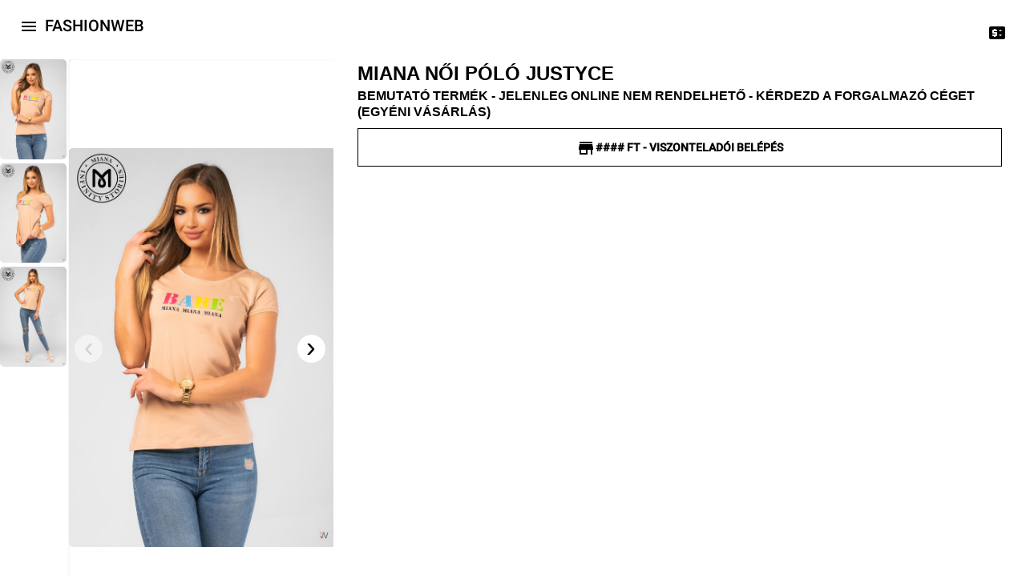

--- FILE ---
content_type: text/html; charset=utf-8
request_url: https://fashionweb.hu/module/basket_line/getBasket
body_size: -9
content:
{"type":"success","items":[]}

--- FILE ---
content_type: text/html; charset=utf-8
request_url: https://fashionweb.hu/module/product_api/284861
body_size: 3373
content:
{"is_webshop":"0","id":"101850","product_id":"284861","item_number":"","description":"","name":"Miana n\u0151i p\u00f3l\u00f3 JUSTYCE","size":"[\"48\",\"49\"]","color":null,"category":"[\"5\"]","composition":null,"web_shop":"5068","discount":"0","wholesale":"3495","outlet":"0","action_price_percent":"0","k_ceg_id":"372","termek_datum":"2023-03-08","termek_id":"284861","termek_datum_rendeles":"2024-06-08","termek_szin":null,"marka":"Miana ","arucsoport":"N\u0151i divat\u00e1ru","ceg_nev":"Miana ","ceg_id":"372","top_products":[{"product_id":"198911","COUNT":"3","termek_datum":"2021-06-02","termek_id":"198911","k_ceg_id":"359","ceg_nev":"metrofive","ceg_subdomain":"metrofive","arucsoport":"noi-divataru","marka":"metrofive-","webshop":"3000","discount_price":"0"},{"product_id":"198917","COUNT":"2","termek_datum":"2021-06-02","termek_id":"198917","k_ceg_id":"359","ceg_nev":"metrofive","ceg_subdomain":"metrofive","arucsoport":"noi-divataru","marka":"metrofive-","webshop":"3000","discount_price":"0"},{"product_id":"198908","COUNT":"2","termek_datum":"2021-06-02","termek_id":"198908","k_ceg_id":"359","ceg_nev":"metrofive","ceg_subdomain":"metrofive","arucsoport":"noi-divataru","marka":"metrofive-","webshop":"3000","discount_price":"0"},{"product_id":"291103","COUNT":"2","termek_datum":"2023-04-18","termek_id":"291103","k_ceg_id":"326","ceg_nev":"la-pierre","ceg_subdomain":"lapierre","arucsoport":"noi-divataru","marka":"la-pierre","webshop":"4410","discount_price":"0"},{"product_id":"119686","COUNT":"2","termek_datum":"2019-08-04","termek_id":"119686","k_ceg_id":"284","ceg_nev":"dress-bar","ceg_subdomain":"dressbar","arucsoport":"noi-divataru","marka":"dress-bar","webshop":"4000","discount_price":"0"},{"product_id":"198914","COUNT":"2","termek_datum":"2021-06-02","termek_id":"198914","k_ceg_id":"359","ceg_nev":"metrofive","ceg_subdomain":"metrofive","arucsoport":"noi-divataru","marka":"metrofive-","webshop":"3000","discount_price":"0"},{"product_id":"350093","COUNT":"2","termek_datum":"2026-01-23","termek_id":"350093","k_ceg_id":"209","ceg_nev":"rensix-","ceg_subdomain":"rensix","arucsoport":"noi-divataru","marka":"rensix-","webshop":"12325","discount_price":"0"},{"product_id":"198920","COUNT":"2","termek_datum":"2021-06-02","termek_id":"198920","k_ceg_id":"359","ceg_nev":"metrofive","ceg_subdomain":"metrofive","arucsoport":"noi-divataru","marka":"metrofive-","webshop":"3000","discount_price":"0"},{"product_id":"273849","COUNT":"2","termek_datum":"2022-11-14","termek_id":"273849","k_ceg_id":"242","ceg_nev":"victoria-moda","ceg_subdomain":"victoriamoda","arucsoport":"noi-divataru","marka":"victoria-moda","webshop":"4851","discount_price":"0"}],"images":[{"id":"83059","product_id":"284861","created_at":"2023-03-09 09:37:48"},{"id":"83060","product_id":"284861","created_at":"2023-03-09 09:37:48"}],"prices":[{"id":"101850","product_id":"284861","item_number":"","description":"","name":"Miana n\u0151i p\u00f3l\u00f3 JUSTYCE","size":"[\"48\",\"49\"]","color":null,"category":"[\"5\"]","composition":null,"web_shop":5068,"discount":"0","wholesale":3495,"outlet":"0","action_price_percent":"0","company_id":"372","gross_price":0,"net_price":5068,"colors":[],"categories":[{"id":"5","name":"fels\u0151","order_by":"101"}],"discount_price":5857}],"gross_price":0,"pictureColors":[],"delivery_info":"<span class=\"wysiwyg-color-gray\"><span class=\"wysiwyg-color-red\"><b>GLS SZ\u00c1LL\u00cdT\u00c1S &nbsp;- FIZET\u00c9S :<\/b><\/span> ut\u00e1nv\u00e9tel (k\u00e9szp\u00e9nz, bankk\u00e1rtya) &nbsp;el\u0151reutal\u00e1s, az oldalon el\u0151re fizet\u00e9s bankk\u00e1rty\u00e1val.<\/span><div><span class=\"wysiwyg-color-gray\"><b>GLS SZ\u00c1LL\u00cdT\u00c1S - 14 000 Ft alatt 0 FT &nbsp;- 15 000 Ft felett 1690 Ft <\/b><br><b><span class=\"wysiwyg-color-olive\">Magyar Posta:<\/span><\/b><span class=\"wysiwyg-color-olive\">&nbsp;<\/span> <b>500 Ft <\/b>rendel\u00e9s k\u00f6zben v\u00e1laszthat\u00f3 (els\u0151bbs\u00e9gi lev\u00e9l, nincs k\u00f6vet\u00e9si k\u00f3dja) <br><\/span>(el\u0151re banki \u00e1tutal\u00e1s, bankk\u00e1rtya) arcmaszkok eset\u00e9ben aj\u00e1nlott <div><b>GLS VISZONTELAD\u00d3KNAK : <br><\/b>0 - 14.999 Ft k\u00f6z\u00f6tti v\u00e1s\u00e1rl\u00e1s eset\u00e9n 1.690 Ft a sz\u00e1ll\u00edt\u00e1s<b><br><\/b>15.000 - 24.999 Ft k\u00f6z\u00f6tt v\u00e1s\u00e1rl\u00e1s eset\u00e9n 2.100 Ft a sz\u00e1ll\u00edt\u00e1s<\/div><div>25.000 - 49.999 Ft k\u00f6z\u00f6tti v\u00e1s\u00e1rl\u00e1s eset\u00e9n 2.299 Ft a sz\u00e1ll\u00edt\u00e1s <\/div><div>50.000 - 99.999 Ft k\u00f6z\u00f6tti v\u00e1s\u00e1rl\u00e1s eset\u00e9n 2.590 Ft a sz\u00e1ll\u00edt\u00e1s <br>100.000 - 149.999 Ft k\u00f6z\u00f6tti v\u00e1s\u00e1rl\u00e1s eset\u00e9n 2.990 Ft a sz\u00e1ll\u00edt\u00e1s <br>150.000 - 174.999Ft k\u00f6z\u00f6tti v\u00e1s\u00e1rl\u00e1s eset\u00e9n&nbsp; 4.190 Ft a sz\u00e1ll\u00edt\u00e1s<\/div><div>175.000 - 199.999 Ft k\u00f6z\u00f6tti v\u00e1s\u00e1rl\u00e1s eset\u00e9n 4.450 Ft a sz\u00e1ll\u00edt\u00e1s <br>200.000 - 249.999 Ft k\u00f6z\u00f6tti v\u00e1s\u00e1rl\u00e1s eset\u00e9n 4.990 Ft a sz\u00e1ll\u00edt\u00e1s<br>250.000 - 274.999 Ft k\u00f6z\u00f6tti v\u00e1s\u00e1rl\u00e1s eset\u00e9n 5.310 Ft a sz\u00e1ll\u00edt\u00e1s<br>275.000 - 299.999 Ft k\u00f6z\u00f6tti v\u00e1s\u00e1rl\u00e1s eset\u00e9n 5.650 Ft a sz\u00e1ll\u00edt\u00e1s<br>300.000 - 349.999 Ft k\u00f6z\u00f6tti v\u00e1s\u00e1rl\u00e1s eset\u00e9n 6.400 Ft a sz\u00e1ll\u00edt\u00e1s<br>350.000 - 374.999 Ft k\u00f6z\u00f6tti v\u00e1s\u00e1rl\u00e1s eset\u00e9n 6.720 Ft a sz\u00e1ll\u00edt\u00e1s<br>375.000 - 399.999 Ft k\u00f6z\u00f6tti v\u00e1s\u00e1rl\u00e1s eset\u00e9n 7.050 Ft a sz\u00e1ll\u00edt\u00e1s<br>400.000 - 424.999 Ft k\u00f6z\u00f6tti v\u00e1s\u00e1rl\u00e1s eset\u00e9n 7.650 Ft a sz\u00e1ll\u00edt\u00e1s<br>425.000 - 449.999 Ft k\u00f6z\u00f6tti v\u00e1s\u00e1rl\u00e1s eset\u00e9n 7.950 Ft a sz\u00e1ll\u00edt\u00e1s<br>450.000 - 499.999 Ft feletti v\u00e1s\u00e1rl\u00e1s eset\u00e9n 8.590 Ft a sz\u00e1ll\u00edt\u00e1si <br><br><b>GLS (K\u00dcLF\u00d6LD) <\/b><b>EUR\u00d3PA teljes ter\u00fclet\u00e9re kisz\u00e1ll\u00edtunk.<\/b><\/div><div><b><u>1. Z\u00f3na:<\/u><\/b> Szlov\u00e1kia, Szlov\u00e9nia, Ausztria, Csehorsz\u00e1g, Rom\u00e1nia, Horv\u00e1torsz\u00e1g: &nbsp;2 - 20 Kg 16.69 - 22.02 EUR s\u00falyt\u00f3l f\u00fcgg az \u00e1r<br><br><b><u>2. Z\u00f3na:<\/u><\/b> Lengyelorsz\u00e1g, N\u00e9metorsz\u00e1g, Belgium, Hollandia, Luxemburg, Liechtenstein, Bulg\u00e1ria, Sv\u00e1jc : 2 - 20 Kg 17.22 - 25.5 EUR s\u00falyt\u00f3l f\u00fcgg az \u00e1r &nbsp;(Liechtensteinben \u00e9s Sv\u00e1jcban v\u00e1mkezel\u00e9si k\u00f6lts\u00e9get sz\u00e1molnak fel pluszban aminek a d\u00edja 35.15 EUR)<br><br><b><u>3. Z\u00f3na:<\/u><\/b> D\u00e1nia, Franciaorsz\u00e1g, Vatik\u00e1n, Olaszorsz\u00e1g, Nagy-Britannia, \u00c9szak- \u00cdrorsz\u00e1g, Monaco, \u00cdrorsz\u00e1g: &nbsp;2 - 20 Kg 26.72 - 33.67 EUR s\u00falyt\u00f3l f\u00fcgg az \u00e1r ( Egyes orsz\u00e1gokban v\u00e1mkezel\u00e9si k\u00f6lts\u00e9get sz\u00e1molnak fel pluszban aminek a d\u00edja 35.15 EUR)<br><br><b>FIZET\u00c9S K\u00dcLF\u00d6LDR\u0150L : <\/b>&nbsp;<\/div><div>Az oldalon el\u0151re fizet\u00e9s bankk\u00e1rty\u00e1val vagy \u00e1tutal\u00e1ssal. Ut\u00e1nv\u00e9tel nem lehets\u00e9ges.<br><br><\/div><\/div>","informations":null,"sizes":[{"id":"15","name":"S","order_by":"104"},{"id":"16","name":"M","order_by":"105"},{"id":"17","name":"L","order_by":"106"},{"id":"18","name":"XL","order_by":"107"},{"id":"19","name":"2XL","order_by":"108"},{"id":"20","name":" One size (egy m\u00e9ret)","order_by":"101"},{"id":"21","name":"3XL","order_by":"109"},{"id":"22","name":"4XL","order_by":"110"},{"id":"23","name":"5XL","order_by":"111"},{"id":"24","name":"6XL","order_by":"112"},{"id":"25","name":"48","order_by":"129"},{"id":"26","name":"50","order_by":"130"},{"id":"27","name":"52","order_by":"131"},{"id":"28","name":"54","order_by":"132"},{"id":"29","name":"56","order_by":"133"},{"id":"39","name":"46","order_by":"128"},{"id":"40","name":"38","order_by":"124"},{"id":"41","name":"40","order_by":"125"},{"id":"42","name":"42","order_by":"126"},{"id":"43","name":"36","order_by":"123"},{"id":"44","name":"44","order_by":"127"},{"id":"46","name":"XS","order_by":"103"},{"id":"48","name":"(S-M)","order_by":"113"},{"id":"49","name":"(L-XL)","order_by":"116"},{"id":"52","name":"(XL-2XL)","order_by":"117"},{"id":"53","name":"(3XL-4XL)","order_by":"119"},{"id":"54","name":"(42\/44)","order_by":"136"},{"id":"55","name":"(44\/46)","order_by":"137"},{"id":"56","name":"(M-L)","order_by":"115"},{"id":"57","name":"34","order_by":"122"},{"id":"60","name":"(2XL-3XL)","order_by":"118"},{"id":"63","name":"M\u00e9retsor  5db( 3xl-7xl)","order_by":"162"},{"id":"74","name":"L-2XL","order_by":"120"},{"id":"75","name":"(S-L)","order_by":"114"},{"id":"76","name":"M\u00e9ret sor 5db (3xl, 2db 4xl, 5xl, 6xl)","order_by":"121"},{"id":"111","name":"M\u00c9RET SOR 5 DB (S,M,L,XL,2XL)","order_by":"186"},{"id":"117","name":"58","order_by":"134"},{"id":"122","name":"M\u00c9RETSOR 3DB (S\/M, M\/L, L\/XL)","order_by":"194"},{"id":"126","name":"(4XL-5XL)","order_by":"120"},{"id":"127","name":"M\u00c9RET SOR 5 DB (XS,S,M,L,XL)","order_by":"186"},{"id":"128","name":"M\u00c9RET SOR 8 DB (S,M,L,XL)","order_by":"186"},{"id":"129","name":"M\u00c9RET SOR 12 DB (3XL - 6XL)","order_by":"187"},{"id":"132","name":"M\u00c9RET SOR 3 DB (S,M,L)","order_by":"185"},{"id":"133","name":"M\u00c9RET SOR 4 DB (XL-4XL)","order_by":"186"},{"id":"134","name":"7XL","order_by":"113"},{"id":"135","name":"M\u00c9RET SOR 12 DB (M,L,XL,XXL)","order_by":"188"},{"id":"136","name":"M\u00e9retsor  5 db ( S, 2M, L, XL)","order_by":"190"},{"id":"137","name":"M\u00c9RETSOR 5DB ( XS, 2S, M, L)","order_by":"140"},{"id":"138","name":"M\u00c9RETSOR 5DB ( XS, S, 2M, L )","order_by":"141"},{"id":"139","name":"35","order_by":"155"},{"id":"140","name":"37","order_by":"156"},{"id":"141","name":"39","order_by":"157"},{"id":"142","name":"41","order_by":"158"},{"id":"143","name":"43","order_by":"159"},{"id":"144","name":"M\u00c9RETSOR 8 DB (S - XL )","order_by":"142"},{"id":"145","name":"One size (8db csomagban) ","order_by":"195"},{"id":"146","name":"M\u00e9retsor 12 db ( 2XL-5XL )","order_by":"120"},{"id":"147","name":"M\u00c9RETSOR 12DB ( S-XL ig )","order_by":"189"},{"id":"148","name":"One size\/ 6 db a csomagban","order_by":"196"},{"id":"149","name":"M\u00e9retsor 12 db S, M, L, ","order_by":"197"},{"id":"150","name":"M\u00e9retsor 8db  S\/M , L\/XL","order_by":"198"},{"id":"151","name":"M\u00e9retsor 12 db S\/M - L\/XL","order_by":"199"},{"id":"152","name":"One size \/ 12 db a csomagban","order_by":"200"},{"id":"153","name":"M\u00e9retsor 10 db.  XS-XL ","order_by":"201"},{"id":"154","name":"M\u00c9RETSOR  4db  M-XXL","order_by":"202"},{"id":"155","name":"M\u00e9ret sor 4 db ( S, M, L, XL )","order_by":"215"},{"id":"156","name":"M\u00c9RET SOR  2db  S\/M - M\/L","order_by":"203"},{"id":"157","name":"48-58 ig (m\u00e9retsor 6db)","order_by":"216"},{"id":"158","name":"46-58 ( m\u00e9retsor 7db)","order_by":"217"},{"id":"159","name":"M-3XlL ( m\u00e9retsor )","order_by":"218"},{"id":"160","name":"M\u00e9retsor 10db S\/M - L\/XL ","order_by":"202"},{"id":"161","name":"M\u00e9retsor 10db M\/L - XL\/XXL. ","order_by":"210"},{"id":"162","name":"M\u00e9retsor 8db  M\/L - XL\/XXL","order_by":"211"},{"id":"163","name":"M\u00e9retsor 12db. M\/L - XL\/XXL ","order_by":"211"},{"id":"164","name":"4 db (one size)","order_by":"212"},{"id":"165","name":"10 db (one size) ","order_by":"213"},{"id":"166","name":"6db ( S\/M - L\/XL )","order_by":"214"},{"id":"167","name":"6db ( M\/L - XL\/XXL)","order_by":"216"},{"id":"168","name":"6db ( M-XXL)","order_by":"217"},{"id":"169","name":"M\u00e9ret sor 10db ( S-XXL)","order_by":"218"},{"id":"170","name":"M\u00e9ret sor  8db  ( M-XXL) ","order_by":"219"},{"id":"171","name":"M\u00e9retsor 16 db ( S-XL)","order_by":"220"},{"id":"172","name":"M\u00c9RETSOR 5 DB ( 32-38 ig )","order_by":"221"},{"id":"173","name":"M\u00e9retsor 5db (2S, 2M, 1L)","order_by":"222"},{"id":"177","name":"M\u00e9ret sor 4db (3XL-6XL)","order_by":"224"},{"id":"178","name":"M\u00e9ret sor 5db (M-3XL)","order_by":"225"},{"id":"179","name":"M\u00e9ret sor 5db (L-4XL)","order_by":"226"}],"webshop_days":1,"login_type":1,"currency":"Ft","language":{"Webshop Kapcsolat":"Webshop Kapcsolat","Telefon":"Telefon","He\u0301tfo\u030bto\u030bl-pe\u0301ntekig":"He\u0301tfo\u030bto\u030bl-pe\u0301ntekig","E-mail":"E-mail","El\u00e1ll\u00e1s, visszak\u00fcld\u00e9s, csere":"El\u00e1ll\u00e1s, visszak\u00fcld\u00e9s, csere","Amennyibe 14 napon bel\u00fcl szeretn\u00e9 a term\u00e9ket cser\u00e9lni vagy visszak\u00fcldeni a":"Amennyibe 14 napon bel\u00fcl szeretn\u00e9 a term\u00e9ket cser\u00e9lni vagy visszak\u00fcldeni a","e-mail c\u00edmen jelezheti nek\u00fcnk":"e-mail c\u00edmen jelezheti nek\u00fcnk"}}

--- FILE ---
content_type: application/javascript
request_url: https://termek.fashionweb.hu/runtime.b9f13d4683c51006.js
body_size: 817
content:
(()=>{"use strict";var e,v={},_={};function n(e){var l=_[e];if(void 0!==l)return l.exports;var r=_[e]={exports:{}};return v[e](r,r.exports,n),r.exports}n.m=v,e=[],n.O=(l,r,s,f)=>{if(!r){var t=1/0;for(a=0;a<e.length;a++){for(var[r,s,f]=e[a],c=!0,o=0;o<r.length;o++)(!1&f||t>=f)&&Object.keys(n.O).every(d=>n.O[d](r[o]))?r.splice(o--,1):(c=!1,f<t&&(t=f));if(c){e.splice(a--,1);var u=s();void 0!==u&&(l=u)}}return l}f=f||0;for(var a=e.length;a>0&&e[a-1][2]>f;a--)e[a]=e[a-1];e[a]=[r,s,f]},n.o=(e,l)=>Object.prototype.hasOwnProperty.call(e,l),(()=>{var e={666:0};n.O.j=s=>0===e[s];var l=(s,f)=>{var o,u,[a,t,c]=f,i=0;if(a.some(b=>0!==e[b])){for(o in t)n.o(t,o)&&(n.m[o]=t[o]);if(c)var h=c(n)}for(s&&s(f);i<a.length;i++)n.o(e,u=a[i])&&e[u]&&e[u][0](),e[u]=0;return n.O(h)},r=self.webpackChunkfashionweb_termek=self.webpackChunkfashionweb_termek||[];r.forEach(l.bind(null,0)),r.push=l.bind(null,r.push.bind(r))})()})();

--- FILE ---
content_type: application/javascript
request_url: https://termek.fashionweb.hu/main.7d2ea649dd2108d2.js
body_size: 801558
content:
"use strict";(self.webpackChunkfashionweb_termek=self.webpackChunkfashionweb_termek||[]).push([[179],{178:()=>{function Hi(n){return"function"==typeof n}let So=!1;const fn={Promise:void 0,set useDeprecatedSynchronousErrorHandling(n){if(n){const t=new Error;console.warn("DEPRECATED! RxJS was set to use deprecated synchronous error handling behavior by code at: \n"+t.stack)}else So&&console.log("RxJS: Back to a better error behavior. Thank you. <3");So=n},get useDeprecatedSynchronousErrorHandling(){return So}};function Vi(n){setTimeout(()=>{throw n},0)}const rl={closed:!0,next(n){},error(n){if(fn.useDeprecatedSynchronousErrorHandling)throw n;Vi(n)},complete(){}},is=Array.isArray||(n=>n&&"number"==typeof n.length);function Zu(n){return null!==n&&"object"==typeof n}const sl=(()=>{function n(t){return Error.call(this),this.message=t?`${t.length} errors occurred during unsubscription:\n${t.map((e,i)=>`${i+1}) ${e.toString()}`).join("\n  ")}`:"",this.name="UnsubscriptionError",this.errors=t,this}return n.prototype=Object.create(Error.prototype),n})();class pe{constructor(t){this.closed=!1,this._parentOrParents=null,this._subscriptions=null,t&&(this._unsubscribe=t)}unsubscribe(){let t;if(this.closed)return;let{_parentOrParents:e,_unsubscribe:i,_subscriptions:r}=this;if(this.closed=!0,this._parentOrParents=null,this._subscriptions=null,e instanceof pe)e.remove(this);else if(null!==e)for(let s=0;s<e.length;++s)e[s].remove(this);if(Hi(i))try{i.call(this)}catch(s){t=s instanceof sl?hm(s.errors):[s]}if(is(r)){let s=-1,o=r.length;for(;++s<o;){const a=r[s];if(Zu(a))try{a.unsubscribe()}catch(l){t=t||[],l instanceof sl?t=t.concat(hm(l.errors)):t.push(l)}}}if(t)throw new sl(t)}add(t){let e=t;if(!t)return pe.EMPTY;switch(typeof t){case"function":e=new pe(t);case"object":if(e===this||e.closed||"function"!=typeof e.unsubscribe)return e;if(this.closed)return e.unsubscribe(),e;if(!(e instanceof pe)){const s=e;e=new pe,e._subscriptions=[s]}break;default:throw new Error("unrecognized teardown "+t+" added to Subscription.")}let{_parentOrParents:i}=e;if(null===i)e._parentOrParents=this;else if(i instanceof pe){if(i===this)return e;e._parentOrParents=[i,this]}else{if(-1!==i.indexOf(this))return e;i.push(this)}const r=this._subscriptions;return null===r?this._subscriptions=[e]:r.push(e),e}remove(t){const e=this._subscriptions;if(e){const i=e.indexOf(t);-1!==i&&e.splice(i,1)}}}var n;function hm(n){return n.reduce((t,e)=>t.concat(e instanceof sl?e.errors:e),[])}pe.EMPTY=((n=new pe).closed=!0,n);const ol="function"==typeof Symbol?Symbol("rxSubscriber"):"@@rxSubscriber_"+Math.random();class xe extends pe{constructor(t,e,i){switch(super(),this.syncErrorValue=null,this.syncErrorThrown=!1,this.syncErrorThrowable=!1,this.isStopped=!1,arguments.length){case 0:this.destination=rl;break;case 1:if(!t){this.destination=rl;break}if("object"==typeof t){t instanceof xe?(this.syncErrorThrowable=t.syncErrorThrowable,this.destination=t,t.add(this)):(this.syncErrorThrowable=!0,this.destination=new fm(this,t));break}default:this.syncErrorThrowable=!0,this.destination=new fm(this,t,e,i)}}[ol](){return this}static create(t,e,i){const r=new xe(t,e,i);return r.syncErrorThrowable=!1,r}next(t){this.isStopped||this._next(t)}error(t){this.isStopped||(this.isStopped=!0,this._error(t))}complete(){this.isStopped||(this.isStopped=!0,this._complete())}unsubscribe(){this.closed||(this.isStopped=!0,super.unsubscribe())}_next(t){this.destination.next(t)}_error(t){this.destination.error(t),this.unsubscribe()}_complete(){this.destination.complete(),this.unsubscribe()}_unsubscribeAndRecycle(){const{_parentOrParents:t}=this;return this._parentOrParents=null,this.unsubscribe(),this.closed=!1,this.isStopped=!1,this._parentOrParents=t,this}}class fm extends xe{constructor(t,e,i,r){super(),this._parentSubscriber=t;let s,o=this;Hi(e)?s=e:e&&(s=e.next,i=e.error,r=e.complete,e!==rl&&(o=Object.create(e),Hi(o.unsubscribe)&&this.add(o.unsubscribe.bind(o)),o.unsubscribe=this.unsubscribe.bind(this))),this._context=o,this._next=s,this._error=i,this._complete=r}next(t){if(!this.isStopped&&this._next){const{_parentSubscriber:e}=this;fn.useDeprecatedSynchronousErrorHandling&&e.syncErrorThrowable?this.__tryOrSetError(e,this._next,t)&&this.unsubscribe():this.__tryOrUnsub(this._next,t)}}error(t){if(!this.isStopped){const{_parentSubscriber:e}=this,{useDeprecatedSynchronousErrorHandling:i}=fn;if(this._error)i&&e.syncErrorThrowable?(this.__tryOrSetError(e,this._error,t),this.unsubscribe()):(this.__tryOrUnsub(this._error,t),this.unsubscribe());else if(e.syncErrorThrowable)i?(e.syncErrorValue=t,e.syncErrorThrown=!0):Vi(t),this.unsubscribe();else{if(this.unsubscribe(),i)throw t;Vi(t)}}}complete(){if(!this.isStopped){const{_parentSubscriber:t}=this;if(this._complete){const e=()=>this._complete.call(this._context);fn.useDeprecatedSynchronousErrorHandling&&t.syncErrorThrowable?(this.__tryOrSetError(t,e),this.unsubscribe()):(this.__tryOrUnsub(e),this.unsubscribe())}else this.unsubscribe()}}__tryOrUnsub(t,e){try{t.call(this._context,e)}catch(i){if(this.unsubscribe(),fn.useDeprecatedSynchronousErrorHandling)throw i;Vi(i)}}__tryOrSetError(t,e,i){if(!fn.useDeprecatedSynchronousErrorHandling)throw new Error("bad call");try{e.call(this._context,i)}catch(r){return fn.useDeprecatedSynchronousErrorHandling?(t.syncErrorValue=r,t.syncErrorThrown=!0,!0):(Vi(r),!0)}return!1}_unsubscribe(){const{_parentSubscriber:t}=this;this._context=null,this._parentSubscriber=null,t.unsubscribe()}}const To="function"==typeof Symbol&&Symbol.observable||"@@observable";function al(n){return n}let Se=(()=>{class n{constructor(e){this._isScalar=!1,e&&(this._subscribe=e)}lift(e){const i=new n;return i.source=this,i.operator=e,i}subscribe(e,i,r){const{operator:s}=this,o=function PD(n,t,e){if(n){if(n instanceof xe)return n;if(n[ol])return n[ol]()}return n||t||e?new xe(n,t,e):new xe(rl)}(e,i,r);if(o.add(s?s.call(o,this.source):this.source||fn.useDeprecatedSynchronousErrorHandling&&!o.syncErrorThrowable?this._subscribe(o):this._trySubscribe(o)),fn.useDeprecatedSynchronousErrorHandling&&o.syncErrorThrowable&&(o.syncErrorThrowable=!1,o.syncErrorThrown))throw o.syncErrorValue;return o}_trySubscribe(e){try{return this._subscribe(e)}catch(i){fn.useDeprecatedSynchronousErrorHandling&&(e.syncErrorThrown=!0,e.syncErrorValue=i),function xD(n){for(;n;){const{closed:t,destination:e,isStopped:i}=n;if(t||i)return!1;n=e&&e instanceof xe?e:null}return!0}(e)?e.error(i):console.warn(i)}}forEach(e,i){return new(i=gm(i))((r,s)=>{let o;o=this.subscribe(a=>{try{e(a)}catch(l){s(l),o&&o.unsubscribe()}},s,r)})}_subscribe(e){const{source:i}=this;return i&&i.subscribe(e)}[To](){return this}pipe(...e){return 0===e.length?this:function pm(n){return 0===n.length?al:1===n.length?n[0]:function(e){return n.reduce((i,r)=>r(i),e)}}(e)(this)}toPromise(e){return new(e=gm(e))((i,r)=>{let s;this.subscribe(o=>s=o,o=>r(o),()=>i(s))})}}return n.create=t=>new n(t),n})();function gm(n){if(n||(n=fn.Promise||Promise),!n)throw new Error("no Promise impl found");return n}const rs=(()=>{function n(){return Error.call(this),this.message="object unsubscribed",this.name="ObjectUnsubscribedError",this}return n.prototype=Object.create(Error.prototype),n})();class OD extends pe{constructor(t,e){super(),this.subject=t,this.subscriber=e,this.closed=!1}unsubscribe(){if(this.closed)return;this.closed=!0;const t=this.subject,e=t.observers;if(this.subject=null,!e||0===e.length||t.isStopped||t.closed)return;const i=e.indexOf(this.subscriber);-1!==i&&e.splice(i,1)}}class mm extends xe{constructor(t){super(t),this.destination=t}}let G=(()=>{class n extends Se{constructor(){super(),this.observers=[],this.closed=!1,this.isStopped=!1,this.hasError=!1,this.thrownError=null}[ol](){return new mm(this)}lift(e){const i=new Am(this,this);return i.operator=e,i}next(e){if(this.closed)throw new rs;if(!this.isStopped){const{observers:i}=this,r=i.length,s=i.slice();for(let o=0;o<r;o++)s[o].next(e)}}error(e){if(this.closed)throw new rs;this.hasError=!0,this.thrownError=e,this.isStopped=!0;const{observers:i}=this,r=i.length,s=i.slice();for(let o=0;o<r;o++)s[o].error(e);this.observers.length=0}complete(){if(this.closed)throw new rs;this.isStopped=!0;const{observers:e}=this,i=e.length,r=e.slice();for(let s=0;s<i;s++)r[s].complete();this.observers.length=0}unsubscribe(){this.isStopped=!0,this.closed=!0,this.observers=null}_trySubscribe(e){if(this.closed)throw new rs;return super._trySubscribe(e)}_subscribe(e){if(this.closed)throw new rs;return this.hasError?(e.error(this.thrownError),pe.EMPTY):this.isStopped?(e.complete(),pe.EMPTY):(this.observers.push(e),new OD(this,e))}asObservable(){const e=new Se;return e.source=this,e}}return n.create=(t,e)=>new Am(t,e),n})();class Am extends G{constructor(t,e){super(),this.destination=t,this.source=e}next(t){const{destination:e}=this;e&&e.next&&e.next(t)}error(t){const{destination:e}=this;e&&e.error&&this.destination.error(t)}complete(){const{destination:t}=this;t&&t.complete&&this.destination.complete()}_subscribe(t){const{source:e}=this;return e?this.source.subscribe(t):pe.EMPTY}}function ss(n){return n&&"function"==typeof n.schedule}class ll extends xe{constructor(t,e,i){super(),this.parent=t,this.outerValue=e,this.outerIndex=i,this.index=0}_next(t){this.parent.notifyNext(this.outerValue,t,this.outerIndex,this.index++,this)}_error(t){this.parent.notifyError(t,this),this.unsubscribe()}_complete(){this.parent.notifyComplete(this),this.unsubscribe()}}const _m=n=>t=>{for(let e=0,i=n.length;e<i&&!t.closed;e++)t.next(n[e]);t.complete()},cl=function RD(){return"function"==typeof Symbol&&Symbol.iterator?Symbol.iterator:"@@iterator"}(),ym=n=>n&&"number"==typeof n.length&&"function"!=typeof n;function vm(n){return!!n&&"function"!=typeof n.subscribe&&"function"==typeof n.then}const bm=n=>{if(n&&"function"==typeof n[To])return(n=>t=>{const e=n[To]();if("function"!=typeof e.subscribe)throw new TypeError("Provided object does not correctly implement Symbol.observable");return e.subscribe(t)})(n);if(ym(n))return _m(n);if(vm(n))return(n=>t=>(n.then(e=>{t.closed||(t.next(e),t.complete())},e=>t.error(e)).then(null,Vi),t))(n);if(n&&"function"==typeof n[cl])return(n=>t=>{const e=n[cl]();for(;;){const i=e.next();if(i.done){t.complete();break}if(t.next(i.value),t.closed)break}return"function"==typeof e.return&&t.add(()=>{e.return&&e.return()}),t})(n);{const e=`You provided ${Zu(n)?"an invalid object":`'${n}'`} where a stream was expected. You can provide an Observable, Promise, Array, or Iterable.`;throw new TypeError(e)}};function os(n,t,e,i,r=new ll(n,e,i)){if(!r.closed)return t instanceof Se?t.subscribe(r):bm(t)(r)}class as extends xe{notifyNext(t,e,i,r,s){this.destination.next(e)}notifyError(t,e){this.destination.error(t)}notifyComplete(t){this.destination.complete()}}function Z(n,t){return function(i){if("function"!=typeof n)throw new TypeError("argument is not a function. Are you looking for `mapTo()`?");return i.lift(new LD(n,t))}}class LD{constructor(t,e){this.project=t,this.thisArg=e}call(t,e){return e.subscribe(new BD(t,this.project,this.thisArg))}}class BD extends xe{constructor(t,e,i){super(t),this.project=e,this.count=0,this.thisArg=i||this}_next(t){let e;try{e=this.project.call(this.thisArg,t,this.count++)}catch(i){return void this.destination.error(i)}this.destination.next(e)}}function ed(n,t){return new Se(e=>{const i=new pe;let r=0;return i.add(t.schedule(function(){r!==n.length?(e.next(n[r++]),e.closed||i.add(this.schedule())):e.complete()})),i})}function Et(n,t){return t?function zD(n,t){if(null!=n){if(function UD(n){return n&&"function"==typeof n[To]}(n))return function HD(n,t){return new Se(e=>{const i=new pe;return i.add(t.schedule(()=>{const r=n[To]();i.add(r.subscribe({next(s){i.add(t.schedule(()=>e.next(s)))},error(s){i.add(t.schedule(()=>e.error(s)))},complete(){i.add(t.schedule(()=>e.complete()))}}))})),i})}(n,t);if(vm(n))return function VD(n,t){return new Se(e=>{const i=new pe;return i.add(t.schedule(()=>n.then(r=>{i.add(t.schedule(()=>{e.next(r),i.add(t.schedule(()=>e.complete()))}))},r=>{i.add(t.schedule(()=>e.error(r)))}))),i})}(n,t);if(ym(n))return ed(n,t);if(function jD(n){return n&&"function"==typeof n[cl]}(n)||"string"==typeof n)return function GD(n,t){if(!n)throw new Error("Iterable cannot be null");return new Se(e=>{const i=new pe;let r;return i.add(()=>{r&&"function"==typeof r.return&&r.return()}),i.add(t.schedule(()=>{r=n[cl](),i.add(t.schedule(function(){if(e.closed)return;let s,o;try{const a=r.next();s=a.value,o=a.done}catch(a){return void e.error(a)}o?e.complete():(e.next(s),this.schedule())}))})),i})}(n,t)}throw new TypeError((null!==n&&typeof n||n)+" is not observable")}(n,t):n instanceof Se?n:new Se(bm(n))}function _t(n,t,e=Number.POSITIVE_INFINITY){return"function"==typeof t?i=>i.pipe(_t((r,s)=>Et(n(r,s)).pipe(Z((o,a)=>t(r,o,s,a))),e)):("number"==typeof t&&(e=t),i=>i.lift(new WD(n,e)))}class WD{constructor(t,e=Number.POSITIVE_INFINITY){this.project=t,this.concurrent=e}call(t,e){return e.subscribe(new QD(t,this.project,this.concurrent))}}class QD extends as{constructor(t,e,i=Number.POSITIVE_INFINITY){super(t),this.project=e,this.concurrent=i,this.hasCompleted=!1,this.buffer=[],this.active=0,this.index=0}_next(t){this.active<this.concurrent?this._tryNext(t):this.buffer.push(t)}_tryNext(t){let e;const i=this.index++;try{e=this.project(t,i)}catch(r){return void this.destination.error(r)}this.active++,this._innerSub(e,t,i)}_innerSub(t,e,i){const r=new ll(this,e,i),s=this.destination;s.add(r);const o=os(this,t,void 0,void 0,r);o!==r&&s.add(o)}_complete(){this.hasCompleted=!0,0===this.active&&0===this.buffer.length&&this.destination.complete(),this.unsubscribe()}notifyNext(t,e,i,r,s){this.destination.next(e)}notifyComplete(t){const e=this.buffer;this.remove(t),this.active--,e.length>0?this._next(e.shift()):0===this.active&&this.hasCompleted&&this.destination.complete()}}function Io(n=Number.POSITIVE_INFINITY){return _t(al,n)}function td(n,t){return t?ed(n,t):new Se(_m(n))}function qn(...n){let t=Number.POSITIVE_INFINITY,e=null,i=n[n.length-1];return ss(i)?(e=n.pop(),n.length>1&&"number"==typeof n[n.length-1]&&(t=n.pop())):"number"==typeof i&&(t=n.pop()),null===e&&1===n.length&&n[0]instanceof Se?n[0]:Io(t)(td(n,e))}function nd(){return function(t){return t.lift(new qD(t))}}class qD{constructor(t){this.connectable=t}call(t,e){const{connectable:i}=this;i._refCount++;const r=new KD(t,i),s=e.subscribe(r);return r.closed||(r.connection=i.connect()),s}}class KD extends xe{constructor(t,e){super(t),this.connectable=e}_unsubscribe(){const{connectable:t}=this;if(!t)return void(this.connection=null);this.connectable=null;const e=t._refCount;if(e<=0)return void(this.connection=null);if(t._refCount=e-1,e>1)return void(this.connection=null);const{connection:i}=this,r=t._connection;this.connection=null,r&&(!i||r===i)&&r.unsubscribe()}}class Cm extends Se{constructor(t,e){super(),this.source=t,this.subjectFactory=e,this._refCount=0,this._isComplete=!1}_subscribe(t){return this.getSubject().subscribe(t)}getSubject(){const t=this._subject;return(!t||t.isStopped)&&(this._subject=this.subjectFactory()),this._subject}connect(){let t=this._connection;return t||(this._isComplete=!1,t=this._connection=new pe,t.add(this.source.subscribe(new YD(this.getSubject(),this))),t.closed&&(this._connection=null,t=pe.EMPTY)),t}refCount(){return nd()(this)}}const XD=(()=>{const n=Cm.prototype;return{operator:{value:null},_refCount:{value:0,writable:!0},_subject:{value:null,writable:!0},_connection:{value:null,writable:!0},_subscribe:{value:n._subscribe},_isComplete:{value:n._isComplete,writable:!0},getSubject:{value:n.getSubject},connect:{value:n.connect},refCount:{value:n.refCount}}})();class YD extends mm{constructor(t,e){super(t),this.connectable=e}_error(t){this._unsubscribe(),super._error(t)}_complete(){this.connectable._isComplete=!0,this._unsubscribe(),super._complete()}_unsubscribe(){const t=this.connectable;if(t){this.connectable=null;const e=t._connection;t._refCount=0,t._subject=null,t._connection=null,e&&e.unsubscribe()}}}class ZD{constructor(t,e){this.subjectFactory=t,this.selector=e}call(t,e){const{selector:i}=this,r=this.subjectFactory(),s=i(r).subscribe(t);return s.add(e.subscribe(r)),s}}function eS(){return new G}function wm(){return n=>nd()(function JD(n,t){return function(i){let r;if(r="function"==typeof n?n:function(){return n},"function"==typeof t)return i.lift(new ZD(r,t));const s=Object.create(i,XD);return s.source=i,s.subjectFactory=r,s}}(eS)(n))}function Te(n){for(let t in n)if(n[t]===Te)return t;throw Error("Could not find renamed property on target object.")}function id(n,t){for(const e in t)t.hasOwnProperty(e)&&!n.hasOwnProperty(e)&&(n[e]=t[e])}function Ee(n){if("string"==typeof n)return n;if(Array.isArray(n))return"["+n.map(Ee).join(", ")+"]";if(null==n)return""+n;if(n.overriddenName)return`${n.overriddenName}`;if(n.name)return`${n.name}`;const t=n.toString();if(null==t)return""+t;const e=t.indexOf("\n");return-1===e?t:t.substring(0,e)}function rd(n,t){return null==n||""===n?null===t?"":t:null==t||""===t?n:n+" "+t}const tS=Te({__forward_ref__:Te});function Pe(n){return n.__forward_ref__=Pe,n.toString=function(){return Ee(this())},n}function ie(n){return Em(n)?n():n}function Em(n){return"function"==typeof n&&n.hasOwnProperty(tS)&&n.__forward_ref__===Pe}class N extends Error{constructor(t,e){super(function sd(n,t){return`NG0${Math.abs(n)}${t?": "+t:""}`}(t,e)),this.code=t}}function Y(n){return"string"==typeof n?n:null==n?"":String(n)}function yt(n){return"function"==typeof n?n.name||n.toString():"object"==typeof n&&null!=n&&"function"==typeof n.type?n.type.name||n.type.toString():Y(n)}function ul(n,t){const e=t?` in ${t}`:"";throw new N(-201,`No provider for ${yt(n)} found${e}`)}function Kt(n,t){null==n&&function Me(n,t,e,i){throw new Error(`ASSERTION ERROR: ${n}`+(null==i?"":` [Expected=> ${e} ${i} ${t} <=Actual]`))}(t,n,null,"!=")}function P(n){return{token:n.token,providedIn:n.providedIn||null,factory:n.factory,value:void 0}}function ce(n){return{providers:n.providers||[],imports:n.imports||[]}}function od(n){return Mm(n,dl)||Mm(n,Sm)}function Mm(n,t){return n.hasOwnProperty(t)?n[t]:null}function Dm(n){return n&&(n.hasOwnProperty(ad)||n.hasOwnProperty(lS))?n[ad]:null}const dl=Te({\u0275prov:Te}),ad=Te({\u0275inj:Te}),Sm=Te({ngInjectableDef:Te}),lS=Te({ngInjectorDef:Te});var K=(()=>((K=K||{})[K.Default=0]="Default",K[K.Host=1]="Host",K[K.Self=2]="Self",K[K.SkipSelf=4]="SkipSelf",K[K.Optional=8]="Optional",K))();let ld;function Gi(n){const t=ld;return ld=n,t}function Tm(n,t,e){const i=od(n);return i&&"root"==i.providedIn?void 0===i.value?i.value=i.factory():i.value:e&K.Optional?null:void 0!==t?t:void ul(Ee(n),"Injector")}function Ui(n){return{toString:n}.toString()}var xn=(()=>((xn=xn||{})[xn.OnPush=0]="OnPush",xn[xn.Default=1]="Default",xn))(),Pn=(()=>(function(n){n[n.Emulated=0]="Emulated",n[n.None=2]="None",n[n.ShadowDom=3]="ShadowDom"}(Pn||(Pn={})),Pn))();const uS="undefined"!=typeof globalThis&&globalThis,dS="undefined"!=typeof window&&window,hS="undefined"!=typeof self&&"undefined"!=typeof WorkerGlobalScope&&self instanceof WorkerGlobalScope&&self,De=uS||"undefined"!=typeof global&&global||dS||hS,ls={},Ie=[],hl=Te({\u0275cmp:Te}),cd=Te({\u0275dir:Te}),ud=Te({\u0275pipe:Te}),Im=Te({\u0275mod:Te}),mi=Te({\u0275fac:Te}),xo=Te({__NG_ELEMENT_ID__:Te});let fS=0;function oe(n){return Ui(()=>{const e={},i={type:n.type,providersResolver:null,decls:n.decls,vars:n.vars,factory:null,template:n.template||null,consts:n.consts||null,ngContentSelectors:n.ngContentSelectors,hostBindings:n.hostBindings||null,hostVars:n.hostVars||0,hostAttrs:n.hostAttrs||null,contentQueries:n.contentQueries||null,declaredInputs:e,inputs:null,outputs:null,exportAs:n.exportAs||null,onPush:n.changeDetection===xn.OnPush,directiveDefs:null,pipeDefs:null,selectors:n.selectors||Ie,viewQuery:n.viewQuery||null,features:n.features||null,data:n.data||{},encapsulation:n.encapsulation||Pn.Emulated,id:"c",styles:n.styles||Ie,_:null,setInput:null,schemas:n.schemas||null,tView:null},r=n.directives,s=n.features,o=n.pipes;return i.id+=fS++,i.inputs=km(n.inputs,e),i.outputs=km(n.outputs),s&&s.forEach(a=>a(i)),i.directiveDefs=r?()=>("function"==typeof r?r():r).map(xm):null,i.pipeDefs=o?()=>("function"==typeof o?o():o).map(Pm):null,i})}function xm(n){return vt(n)||function ji(n){return n[cd]||null}(n)}function Pm(n){return function gr(n){return n[ud]||null}(n)}const Om={};function ge(n){return Ui(()=>{const t={type:n.type,bootstrap:n.bootstrap||Ie,declarations:n.declarations||Ie,imports:n.imports||Ie,exports:n.exports||Ie,transitiveCompileScopes:null,schemas:n.schemas||null,id:n.id||null};return null!=n.id&&(Om[n.id]=n.type),t})}function km(n,t){if(null==n)return ls;const e={};for(const i in n)if(n.hasOwnProperty(i)){let r=n[i],s=r;Array.isArray(r)&&(s=r[1],r=r[0]),e[r]=i,t&&(t[r]=s)}return e}const O=oe;function vt(n){return n[hl]||null}function pn(n,t){const e=n[Im]||null;if(!e&&!0===t)throw new Error(`Type ${Ee(n)} does not have '\u0275mod' property.`);return e}function Kn(n){return Array.isArray(n)&&"object"==typeof n[1]}function kn(n){return Array.isArray(n)&&!0===n[1]}function fd(n){return 0!=(8&n.flags)}function ml(n){return 2==(2&n.flags)}function Al(n){return 1==(1&n.flags)}function Rn(n){return null!==n.template}function yS(n){return 0!=(512&n[2])}function yr(n,t){return n.hasOwnProperty(mi)?n[mi]:null}class CS{constructor(t,e,i){this.previousValue=t,this.currentValue=e,this.firstChange=i}isFirstChange(){return this.firstChange}}function $e(){return Fm}function Fm(n){return n.type.prototype.ngOnChanges&&(n.setInput=ES),wS}function wS(){const n=Lm(this),t=null==n?void 0:n.current;if(t){const e=n.previous;if(e===ls)n.previous=t;else for(let i in t)e[i]=t[i];n.current=null,this.ngOnChanges(t)}}function ES(n,t,e,i){const r=Lm(n)||function MS(n,t){return n[Nm]=t}(n,{previous:ls,current:null}),s=r.current||(r.current={}),o=r.previous,a=this.declaredInputs[e],l=o[a];s[a]=new CS(l&&l.currentValue,t,o===ls),n[i]=t}$e.ngInherit=!0;const Nm="__ngSimpleChanges__";function Lm(n){return n[Nm]||null}let _d;function yd(){return void 0!==_d?_d:"undefined"!=typeof document?document:void 0}function Ke(n){return!!n.listen}const Bm={createRenderer:(n,t)=>yd()};function tt(n){for(;Array.isArray(n);)n=n[0];return n}function _l(n,t){return tt(t[n])}function Yt(n,t){return tt(t[n.index])}function vd(n,t){return n.data[t]}function $t(n,t){const e=t[n];return Kn(e)?e:e[0]}function Hm(n){return 4==(4&n[2])}function bd(n){return 128==(128&n[2])}function zi(n,t){return null==t?null:n[t]}function Vm(n){n[18]=0}function Cd(n,t){n[5]+=t;let e=n,i=n[3];for(;null!==i&&(1===t&&1===e[5]||-1===t&&0===e[5]);)i[5]+=t,e=i,i=i[3]}const $={lFrame:Xm(null),bindingsEnabled:!0};function Um(){return $.bindingsEnabled}function D(){return $.lFrame.lView}function ye(){return $.lFrame.tView}function te(n){return $.lFrame.contextLView=n,n[8]}function lt(){let n=jm();for(;null!==n&&64===n.type;)n=n.parent;return n}function jm(){return $.lFrame.currentTNode}function Xn(n,t){const e=$.lFrame;e.currentTNode=n,e.isParent=t}function wd(){return $.lFrame.isParent}function Ed(){$.lFrame.isParent=!1}function Ot(){const n=$.lFrame;let t=n.bindingRootIndex;return-1===t&&(t=n.bindingRootIndex=n.tView.bindingStartIndex),t}function ps(){return $.lFrame.bindingIndex++}function _i(n){const t=$.lFrame,e=t.bindingIndex;return t.bindingIndex=t.bindingIndex+n,e}function US(n,t){const e=$.lFrame;e.bindingIndex=e.bindingRootIndex=n,Md(t)}function Md(n){$.lFrame.currentDirectiveIndex=n}function Dd(n){const t=$.lFrame.currentDirectiveIndex;return-1===t?null:n[t]}function Qm(){return $.lFrame.currentQueryIndex}function Sd(n){$.lFrame.currentQueryIndex=n}function zS(n){const t=n[1];return 2===t.type?t.declTNode:1===t.type?n[6]:null}function qm(n,t,e){if(e&K.SkipSelf){let r=t,s=n;for(;!(r=r.parent,null!==r||e&K.Host||(r=zS(s),null===r||(s=s[15],10&r.type))););if(null===r)return!1;t=r,n=s}const i=$.lFrame=Km();return i.currentTNode=t,i.lView=n,!0}function vl(n){const t=Km(),e=n[1];$.lFrame=t,t.currentTNode=e.firstChild,t.lView=n,t.tView=e,t.contextLView=n,t.bindingIndex=e.bindingStartIndex,t.inI18n=!1}function Km(){const n=$.lFrame,t=null===n?null:n.child;return null===t?Xm(n):t}function Xm(n){const t={currentTNode:null,isParent:!0,lView:null,tView:null,selectedIndex:-1,contextLView:null,elementDepthCount:0,currentNamespace:null,currentDirectiveIndex:-1,bindingRootIndex:-1,bindingIndex:-1,currentQueryIndex:0,parent:n,child:null,inI18n:!1};return null!==n&&(n.child=t),t}function Ym(){const n=$.lFrame;return $.lFrame=n.parent,n.currentTNode=null,n.lView=null,n}const $m=Ym;function bl(){const n=Ym();n.isParent=!0,n.tView=null,n.selectedIndex=-1,n.contextLView=null,n.elementDepthCount=0,n.currentDirectiveIndex=-1,n.currentNamespace=null,n.bindingRootIndex=-1,n.bindingIndex=-1,n.currentQueryIndex=0}function kt(){return $.lFrame.selectedIndex}function Wi(n){$.lFrame.selectedIndex=n}function je(){const n=$.lFrame;return vd(n.tView,n.selectedIndex)}function Cl(n,t){for(let e=t.directiveStart,i=t.directiveEnd;e<i;e++){const s=n.data[e].type.prototype,{ngAfterContentInit:o,ngAfterContentChecked:a,ngAfterViewInit:l,ngAfterViewChecked:c,ngOnDestroy:u}=s;o&&(n.contentHooks||(n.contentHooks=[])).push(-e,o),a&&((n.contentHooks||(n.contentHooks=[])).push(e,a),(n.contentCheckHooks||(n.contentCheckHooks=[])).push(e,a)),l&&(n.viewHooks||(n.viewHooks=[])).push(-e,l),c&&((n.viewHooks||(n.viewHooks=[])).push(e,c),(n.viewCheckHooks||(n.viewCheckHooks=[])).push(e,c)),null!=u&&(n.destroyHooks||(n.destroyHooks=[])).push(e,u)}}function wl(n,t,e){Zm(n,t,3,e)}function El(n,t,e,i){(3&n[2])===e&&Zm(n,t,e,i)}function Td(n,t){let e=n[2];(3&e)===t&&(e&=2047,e+=1,n[2]=e)}function Zm(n,t,e,i){const s=null!=i?i:-1,o=t.length-1;let a=0;for(let l=void 0!==i?65535&n[18]:0;l<o;l++)if("number"==typeof t[l+1]){if(a=t[l],null!=i&&a>=i)break}else t[l]<0&&(n[18]+=65536),(a<s||-1==s)&&(JS(n,e,t,l),n[18]=(4294901760&n[18])+l+2),l++}function JS(n,t,e,i){const r=e[i]<0,s=e[i+1],a=n[r?-e[i]:e[i]];if(r){if(n[2]>>11<n[18]>>16&&(3&n[2])===t){n[2]+=2048;try{s.call(a)}finally{}}}else try{s.call(a)}finally{}}class Fo{constructor(t,e,i){this.factory=t,this.resolving=!1,this.canSeeViewProviders=e,this.injectImpl=i}}function Ml(n,t,e){const i=Ke(n);let r=0;for(;r<e.length;){const s=e[r];if("number"==typeof s){if(0!==s)break;r++;const o=e[r++],a=e[r++],l=e[r++];i?n.setAttribute(t,a,l,o):t.setAttributeNS(o,a,l)}else{const o=s,a=e[++r];xd(o)?i&&n.setProperty(t,o,a):i?n.setAttribute(t,o,a):t.setAttribute(o,a),r++}}return r}function eA(n){return 3===n||4===n||6===n}function xd(n){return 64===n.charCodeAt(0)}function Dl(n,t){if(null!==t&&0!==t.length)if(null===n||0===n.length)n=t.slice();else{let e=-1;for(let i=0;i<t.length;i++){const r=t[i];"number"==typeof r?e=r:0===e||tA(n,e,r,null,-1===e||2===e?t[++i]:null)}}return n}function tA(n,t,e,i,r){let s=0,o=n.length;if(-1===t)o=-1;else for(;s<n.length;){const a=n[s++];if("number"==typeof a){if(a===t){o=-1;break}if(a>t){o=s-1;break}}}for(;s<n.length;){const a=n[s];if("number"==typeof a)break;if(a===e){if(null===i)return void(null!==r&&(n[s+1]=r));if(i===n[s+1])return void(n[s+2]=r)}s++,null!==i&&s++,null!==r&&s++}-1!==o&&(n.splice(o,0,t),s=o+1),n.splice(s++,0,e),null!==i&&n.splice(s++,0,i),null!==r&&n.splice(s++,0,r)}function nA(n){return-1!==n}function gs(n){return 32767&n}function ms(n,t){let e=function iT(n){return n>>16}(n),i=t;for(;e>0;)i=i[15],e--;return i}let Pd=!0;function Sl(n){const t=Pd;return Pd=n,t}let rT=0;function Lo(n,t){const e=kd(n,t);if(-1!==e)return e;const i=t[1];i.firstCreatePass&&(n.injectorIndex=t.length,Od(i.data,n),Od(t,null),Od(i.blueprint,null));const r=Tl(n,t),s=n.injectorIndex;if(nA(r)){const o=gs(r),a=ms(r,t),l=a[1].data;for(let c=0;c<8;c++)t[s+c]=a[o+c]|l[o+c]}return t[s+8]=r,s}function Od(n,t){n.push(0,0,0,0,0,0,0,0,t)}function kd(n,t){return-1===n.injectorIndex||n.parent&&n.parent.injectorIndex===n.injectorIndex||null===t[n.injectorIndex+8]?-1:n.injectorIndex}function Tl(n,t){if(n.parent&&-1!==n.parent.injectorIndex)return n.parent.injectorIndex;let e=0,i=null,r=t;for(;null!==r;){const s=r[1],o=s.type;if(i=2===o?s.declTNode:1===o?r[6]:null,null===i)return-1;if(e++,r=r[15],-1!==i.injectorIndex)return i.injectorIndex|e<<16}return-1}function Il(n,t,e){!function sT(n,t,e){let i;"string"==typeof e?i=e.charCodeAt(0)||0:e.hasOwnProperty(xo)&&(i=e[xo]),null==i&&(i=e[xo]=rT++);const r=255&i;t.data[n+(r>>5)]|=1<<r}(n,t,e)}function sA(n,t,e){if(e&K.Optional)return n;ul(t,"NodeInjector")}function oA(n,t,e,i){if(e&K.Optional&&void 0===i&&(i=null),0==(e&(K.Self|K.Host))){const r=n[9],s=Gi(void 0);try{return r?r.get(t,i,e&K.Optional):Tm(t,i,e&K.Optional)}finally{Gi(s)}}return sA(i,t,e)}function aA(n,t,e,i=K.Default,r){if(null!==n){const s=function cT(n){if("string"==typeof n)return n.charCodeAt(0)||0;const t=n.hasOwnProperty(xo)?n[xo]:void 0;return"number"==typeof t?t>=0?255&t:aT:t}(e);if("function"==typeof s){if(!qm(t,n,i))return i&K.Host?sA(r,e,i):oA(t,e,i,r);try{const o=s(i);if(null!=o||i&K.Optional)return o;ul(e)}finally{$m()}}else if("number"==typeof s){let o=null,a=kd(n,t),l=-1,c=i&K.Host?t[16][6]:null;for((-1===a||i&K.SkipSelf)&&(l=-1===a?Tl(n,t):t[a+8],-1!==l&&uA(i,!1)?(o=t[1],a=gs(l),t=ms(l,t)):a=-1);-1!==a;){const u=t[1];if(cA(s,a,u.data)){const d=lT(a,t,e,o,i,c);if(d!==lA)return d}l=t[a+8],-1!==l&&uA(i,t[1].data[a+8]===c)&&cA(s,a,t)?(o=u,a=gs(l),t=ms(l,t)):a=-1}}}return oA(t,e,i,r)}const lA={};function aT(){return new As(lt(),D())}function lT(n,t,e,i,r,s){const o=t[1],a=o.data[n+8],u=xl(a,o,e,null==i?ml(a)&&Pd:i!=o&&0!=(3&a.type),r&K.Host&&s===a);return null!==u?Bo(t,o,u,a):lA}function xl(n,t,e,i,r){const s=n.providerIndexes,o=t.data,a=1048575&s,l=n.directiveStart,u=s>>20,h=r?a+u:n.directiveEnd;for(let f=i?a:a+u;f<h;f++){const A=o[f];if(f<l&&e===A||f>=l&&A.type===e)return f}if(r){const f=o[l];if(f&&Rn(f)&&f.type===e)return l}return null}function Bo(n,t,e,i){let r=n[e];const s=t.data;if(function ZS(n){return n instanceof Fo}(r)){const o=r;o.resolving&&function nS(n,t){const e=t?`. Dependency path: ${t.join(" > ")} > ${n}`:"";throw new N(-200,`Circular dependency in DI detected for ${n}${e}`)}(yt(s[e]));const a=Sl(o.canSeeViewProviders);o.resolving=!0;const l=o.injectImpl?Gi(o.injectImpl):null;qm(n,i,K.Default);try{r=n[e]=o.factory(void 0,s,n,i),t.firstCreatePass&&e>=i.directiveStart&&function $S(n,t,e){const{ngOnChanges:i,ngOnInit:r,ngDoCheck:s}=t.type.prototype;if(i){const o=Fm(t);(e.preOrderHooks||(e.preOrderHooks=[])).push(n,o),(e.preOrderCheckHooks||(e.preOrderCheckHooks=[])).push(n,o)}r&&(e.preOrderHooks||(e.preOrderHooks=[])).push(0-n,r),s&&((e.preOrderHooks||(e.preOrderHooks=[])).push(n,s),(e.preOrderCheckHooks||(e.preOrderCheckHooks=[])).push(n,s))}(e,s[e],t)}finally{null!==l&&Gi(l),Sl(a),o.resolving=!1,$m()}}return r}function cA(n,t,e){return!!(e[t+(n>>5)]&1<<n)}function uA(n,t){return!(n&K.Self||n&K.Host&&t)}class As{constructor(t,e){this._tNode=t,this._lView=e}get(t,e,i){return aA(this._tNode,this._lView,t,i,e)}}function nt(n){return Ui(()=>{const t=n.prototype.constructor,e=t[mi]||Rd(t),i=Object.prototype;let r=Object.getPrototypeOf(n.prototype).constructor;for(;r&&r!==i;){const s=r[mi]||Rd(r);if(s&&s!==e)return s;r=Object.getPrototypeOf(r)}return s=>new s})}function Rd(n){return Em(n)?()=>{const t=Rd(ie(n));return t&&t()}:yr(n)}function yi(n){return function oT(n,t){if("class"===t)return n.classes;if("style"===t)return n.styles;const e=n.attrs;if(e){const i=e.length;let r=0;for(;r<i;){const s=e[r];if(eA(s))break;if(0===s)r+=2;else if("number"==typeof s)for(r++;r<i&&"string"==typeof e[r];)r++;else{if(s===t)return e[r+1];r+=2}}}return null}(lt(),n)}const ys="__parameters__";function bs(n,t,e){return Ui(()=>{const i=function Fd(n){return function(...e){if(n){const i=n(...e);for(const r in i)this[r]=i[r]}}}(t);function r(...s){if(this instanceof r)return i.apply(this,s),this;const o=new r(...s);return a.annotation=o,a;function a(l,c,u){const d=l.hasOwnProperty(ys)?l[ys]:Object.defineProperty(l,ys,{value:[]})[ys];for(;d.length<=u;)d.push(null);return(d[u]=d[u]||[]).push(o),l}}return e&&(r.prototype=Object.create(e.prototype)),r.prototype.ngMetadataName=n,r.annotationCls=r,r})}class x{constructor(t,e){this._desc=t,this.ngMetadataName="InjectionToken",this.\u0275prov=void 0,"number"==typeof e?this.__NG_ELEMENT_ID__=e:void 0!==e&&(this.\u0275prov=P({token:this,providedIn:e.providedIn||"root",factory:e.factory}))}toString(){return`InjectionToken ${this._desc}`}}const dT=new x("AnalyzeForEntryComponents");function An(n,t){void 0===t&&(t=n);for(let e=0;e<n.length;e++){let i=n[e];Array.isArray(i)?(t===n&&(t=n.slice(0,e)),An(i,t)):t!==n&&t.push(i)}return t}function Yn(n,t){n.forEach(e=>Array.isArray(e)?Yn(e,t):t(e))}function hA(n,t,e){t>=n.length?n.push(e):n.splice(t,0,e)}function Pl(n,t){return t>=n.length-1?n.pop():n.splice(t,1)[0]}function Go(n,t){const e=[];for(let i=0;i<n;i++)e.push(t);return e}function Jt(n,t,e){let i=Cs(n,t);return i>=0?n[1|i]=e:(i=~i,function pT(n,t,e,i){let r=n.length;if(r==t)n.push(e,i);else if(1===r)n.push(i,n[0]),n[0]=e;else{for(r--,n.push(n[r-1],n[r]);r>t;)n[r]=n[r-2],r--;n[t]=e,n[t+1]=i}}(n,i,t,e)),i}function Ld(n,t){const e=Cs(n,t);if(e>=0)return n[1|e]}function Cs(n,t){return function gA(n,t,e){let i=0,r=n.length>>e;for(;r!==i;){const s=i+(r-i>>1),o=n[s<<e];if(t===o)return s<<e;o>t?r=s:i=s+1}return~(r<<e)}(n,t,1)}const Uo={},Hd="__NG_DI_FLAG__",kl="ngTempTokenPath",bT=/\n/gm,AA="__source",wT=Te({provide:String,useValue:Te});let jo;function _A(n){const t=jo;return jo=n,t}function ET(n,t=K.Default){if(void 0===jo)throw new N(203,"");return null===jo?Tm(n,void 0,t):jo.get(n,t&K.Optional?null:void 0,t)}function v(n,t=K.Default){return(function cS(){return ld}()||ET)(ie(n),t)}const Rl=v;function Vd(n){const t=[];for(let e=0;e<n.length;e++){const i=ie(n[e]);if(Array.isArray(i)){if(0===i.length)throw new N(900,"");let r,s=K.Default;for(let o=0;o<i.length;o++){const a=i[o],l=MT(a);"number"==typeof l?-1===l?r=a.token:s|=l:r=a}t.push(v(r,s))}else t.push(v(i))}return t}function zo(n,t){return n[Hd]=t,n.prototype[Hd]=t,n}function MT(n){return n[Hd]}const Fl=zo(bs("Inject",n=>({token:n})),-1),Fn=zo(bs("Optional"),8),ws=zo(bs("SkipSelf"),4);var Zt=(()=>((Zt=Zt||{})[Zt.Important=1]="Important",Zt[Zt.DashCase=2]="DashCase",Zt))();const DA="__ngContext__";function Dt(n,t){n[DA]=t}function jd(n){const t=function Qo(n){return n[DA]||null}(n);return t?Array.isArray(t)?t:t.lView:null}function Wd(n,t){return undefined(n,t)}function qo(n){const t=n[3];return kn(t)?t[3]:t}function Qd(n){return kA(n[13])}function qd(n){return kA(n[4])}function kA(n){for(;null!==n&&!kn(n);)n=n[4];return n}function Ms(n,t,e,i,r){if(null!=i){let s,o=!1;kn(i)?s=i:Kn(i)&&(o=!0,i=i[0]);const a=tt(i);0===n&&null!==e?null==r?HA(t,e,a):vr(t,e,a,r||null,!0):1===n&&null!==e?vr(t,e,a,r||null,!0):2===n?function eh(n,t,e){const i=Ll(n,t);i&&function n1(n,t,e,i){Ke(n)?n.removeChild(t,e,i):t.removeChild(e)}(n,i,t,e)}(t,a,o):3===n&&t.destroyNode(a),null!=s&&function o1(n,t,e,i,r){const s=e[7];s!==tt(e)&&Ms(t,n,i,s,r);for(let a=10;a<e.length;a++){const l=e[a];Ko(l[1],l,n,t,i,s)}}(t,n,s,e,r)}}function Xd(n,t,e){if(Ke(n))return n.createElement(t,e);{const i=null!==e?function IS(n){const t=n.toLowerCase();return"svg"===t?"http://www.w3.org/2000/svg":"math"===t?"http://www.w3.org/1998/MathML/":null}(e):null;return null===i?n.createElement(t):n.createElementNS(i,t)}}function FA(n,t){const e=n[9],i=e.indexOf(t),r=t[3];1024&t[2]&&(t[2]&=-1025,Cd(r,-1)),e.splice(i,1)}function Yd(n,t){if(n.length<=10)return;const e=10+t,i=n[e];if(i){const r=i[17];null!==r&&r!==n&&FA(r,i),t>0&&(n[e-1][4]=i[4]);const s=Pl(n,10+t);!function KT(n,t){Ko(n,t,t[11],2,null,null),t[0]=null,t[6]=null}(i[1],i);const o=s[19];null!==o&&o.detachView(s[1]),i[3]=null,i[4]=null,i[2]&=-129}return i}function NA(n,t){if(!(256&t[2])){const e=t[11];Ke(e)&&e.destroyNode&&Ko(n,t,e,3,null,null),function $T(n){let t=n[13];if(!t)return $d(n[1],n);for(;t;){let e=null;if(Kn(t))e=t[13];else{const i=t[10];i&&(e=i)}if(!e){for(;t&&!t[4]&&t!==n;)Kn(t)&&$d(t[1],t),t=t[3];null===t&&(t=n),Kn(t)&&$d(t[1],t),e=t&&t[4]}t=e}}(t)}}function $d(n,t){if(!(256&t[2])){t[2]&=-129,t[2]|=256,function t1(n,t){let e;if(null!=n&&null!=(e=n.destroyHooks))for(let i=0;i<e.length;i+=2){const r=t[e[i]];if(!(r instanceof Fo)){const s=e[i+1];if(Array.isArray(s))for(let o=0;o<s.length;o+=2){const a=r[s[o]],l=s[o+1];try{l.call(a)}finally{}}else try{s.call(r)}finally{}}}}(n,t),function e1(n,t){const e=n.cleanup,i=t[7];let r=-1;if(null!==e)for(let s=0;s<e.length-1;s+=2)if("string"==typeof e[s]){const o=e[s+1],a="function"==typeof o?o(t):tt(t[o]),l=i[r=e[s+2]],c=e[s+3];"boolean"==typeof c?a.removeEventListener(e[s],l,c):c>=0?i[r=c]():i[r=-c].unsubscribe(),s+=2}else{const o=i[r=e[s+1]];e[s].call(o)}if(null!==i){for(let s=r+1;s<i.length;s++)i[s]();t[7]=null}}(n,t),1===t[1].type&&Ke(t[11])&&t[11].destroy();const e=t[17];if(null!==e&&kn(t[3])){e!==t[3]&&FA(e,t);const i=t[19];null!==i&&i.detachView(n)}}}function LA(n,t,e){return function BA(n,t,e){let i=t;for(;null!==i&&40&i.type;)i=(t=i).parent;if(null===i)return e[0];if(2&i.flags){const r=n.data[i.directiveStart].encapsulation;if(r===Pn.None||r===Pn.Emulated)return null}return Yt(i,e)}(n,t.parent,e)}function vr(n,t,e,i,r){Ke(n)?n.insertBefore(t,e,i,r):t.insertBefore(e,i,r)}function HA(n,t,e){Ke(n)?n.appendChild(t,e):t.appendChild(e)}function VA(n,t,e,i,r){null!==i?vr(n,t,e,i,r):HA(n,t,e)}function Ll(n,t){return Ke(n)?n.parentNode(t):t.parentNode}function GA(n,t,e){return jA(n,t,e)}let Vl,Gl,jA=function UA(n,t,e){return 40&n.type?Yt(n,e):null};function Bl(n,t,e,i){const r=LA(n,i,t),s=t[11],a=GA(i.parent||t[6],i,t);if(null!=r)if(Array.isArray(e))for(let l=0;l<e.length;l++)VA(s,r,e[l],a,!1);else VA(s,r,e,a,!1)}function Hl(n,t){if(null!==t){const e=t.type;if(3&e)return Yt(t,n);if(4&e)return Zd(-1,n[t.index]);if(8&e){const i=t.child;if(null!==i)return Hl(n,i);{const r=n[t.index];return kn(r)?Zd(-1,r):tt(r)}}if(32&e)return Wd(t,n)()||tt(n[t.index]);{const i=WA(n,t);return null!==i?Array.isArray(i)?i[0]:Hl(qo(n[16]),i):Hl(n,t.next)}}return null}function WA(n,t){return null!==t?n[16][6].projection[t.projection]:null}function Zd(n,t){const e=10+n+1;if(e<t.length){const i=t[e],r=i[1].firstChild;if(null!==r)return Hl(i,r)}return t[7]}function th(n,t,e,i,r,s,o){for(;null!=e;){const a=i[e.index],l=e.type;if(o&&0===t&&(a&&Dt(tt(a),i),e.flags|=4),64!=(64&e.flags))if(8&l)th(n,t,e.child,i,r,s,!1),Ms(t,n,r,a,s);else if(32&l){const c=Wd(e,i);let u;for(;u=c();)Ms(t,n,r,u,s);Ms(t,n,r,a,s)}else 16&l?QA(n,t,i,e,r,s):Ms(t,n,r,a,s);e=o?e.projectionNext:e.next}}function Ko(n,t,e,i,r,s){th(e,i,n.firstChild,t,r,s,!1)}function QA(n,t,e,i,r,s){const o=e[16],l=o[6].projection[i.projection];if(Array.isArray(l))for(let c=0;c<l.length;c++)Ms(t,n,r,l[c],s);else th(n,t,l,o[3],r,s,!0)}function qA(n,t,e){Ke(n)?n.setAttribute(t,"style",e):t.style.cssText=e}function nh(n,t,e){Ke(n)?""===e?n.removeAttribute(t,"class"):n.setAttribute(t,"class",e):t.className=e}function br(n){var t;return(null===(t=function ih(){if(void 0===Vl&&(Vl=null,De.trustedTypes))try{Vl=De.trustedTypes.createPolicy("angular",{createHTML:n=>n,createScript:n=>n,createScriptURL:n=>n})}catch(n){}return Vl}())||void 0===t?void 0:t.createHTML(n))||n}function rh(){if(void 0===Gl&&(Gl=null,De.trustedTypes))try{Gl=De.trustedTypes.createPolicy("angular#unsafe-bypass",{createHTML:n=>n,createScript:n=>n,createScriptURL:n=>n})}catch(n){}return Gl}function KA(n){var t;return(null===(t=rh())||void 0===t?void 0:t.createHTML(n))||n}function YA(n){var t;return(null===(t=rh())||void 0===t?void 0:t.createScriptURL(n))||n}class Cr{constructor(t){this.changingThisBreaksApplicationSecurity=t}toString(){return`SafeValue must use [property]=binding: ${this.changingThisBreaksApplicationSecurity} (see https://g.co/ng/security#xss)`}}class d1 extends Cr{getTypeName(){return"HTML"}}class h1 extends Cr{getTypeName(){return"Style"}}class f1 extends Cr{getTypeName(){return"Script"}}class p1 extends Cr{getTypeName(){return"URL"}}class g1 extends Cr{getTypeName(){return"ResourceURL"}}function en(n){return n instanceof Cr?n.changingThisBreaksApplicationSecurity:n}function $n(n,t){const e=$A(n);if(null!=e&&e!==t){if("ResourceURL"===e&&"URL"===t)return!0;throw new Error(`Required a safe ${t}, got a ${e} (see https://g.co/ng/security#xss)`)}return e===t}function $A(n){return n instanceof Cr&&n.getTypeName()||null}class b1{constructor(t){this.inertDocumentHelper=t}getInertBodyElement(t){t="<body><remove></remove>"+t;try{const e=(new window.DOMParser).parseFromString(br(t),"text/html").body;return null===e?this.inertDocumentHelper.getInertBodyElement(t):(e.removeChild(e.firstChild),e)}catch(e){return null}}}class C1{constructor(t){if(this.defaultDoc=t,this.inertDocument=this.defaultDoc.implementation.createHTMLDocument("sanitization-inert"),null==this.inertDocument.body){const e=this.inertDocument.createElement("html");this.inertDocument.appendChild(e);const i=this.inertDocument.createElement("body");e.appendChild(i)}}getInertBodyElement(t){const e=this.inertDocument.createElement("template");if("content"in e)return e.innerHTML=br(t),e;const i=this.inertDocument.createElement("body");return i.innerHTML=br(t),this.defaultDoc.documentMode&&this.stripCustomNsAttrs(i),i}stripCustomNsAttrs(t){const e=t.attributes;for(let r=e.length-1;0<r;r--){const o=e.item(r).name;("xmlns:ns1"===o||0===o.indexOf("ns1:"))&&t.removeAttribute(o)}let i=t.firstChild;for(;i;)i.nodeType===Node.ELEMENT_NODE&&this.stripCustomNsAttrs(i),i=i.nextSibling}}const E1=/^(?:(?:https?|mailto|ftp|tel|file|sms):|[^&:/?#]*(?:[/?#]|$))/gi,M1=/^data:(?:image\/(?:bmp|gif|jpeg|jpg|png|tiff|webp)|video\/(?:mpeg|mp4|ogg|webm)|audio\/(?:mp3|oga|ogg|opus));base64,[a-z0-9+\/]+=*$/i;function Xo(n){return(n=String(n)).match(E1)||n.match(M1)?n:"unsafe:"+n}function ZA(n){return(n=String(n)).split(",").map(t=>Xo(t.trim())).join(", ")}function Jn(n){const t={};for(const e of n.split(","))t[e]=!0;return t}function Yo(...n){const t={};for(const e of n)for(const i in e)e.hasOwnProperty(i)&&(t[i]=!0);return t}const e_=Jn("area,br,col,hr,img,wbr"),t_=Jn("colgroup,dd,dt,li,p,tbody,td,tfoot,th,thead,tr"),n_=Jn("rp,rt"),sh=Yo(e_,Yo(t_,Jn("address,article,aside,blockquote,caption,center,del,details,dialog,dir,div,dl,figure,figcaption,footer,h1,h2,h3,h4,h5,h6,header,hgroup,hr,ins,main,map,menu,nav,ol,pre,section,summary,table,ul")),Yo(n_,Jn("a,abbr,acronym,audio,b,bdi,bdo,big,br,cite,code,del,dfn,em,font,i,img,ins,kbd,label,map,mark,picture,q,ruby,rp,rt,s,samp,small,source,span,strike,strong,sub,sup,time,track,tt,u,var,video")),Yo(n_,t_)),oh=Jn("background,cite,href,itemtype,longdesc,poster,src,xlink:href"),ah=Jn("srcset"),i_=Yo(oh,ah,Jn("abbr,accesskey,align,alt,autoplay,axis,bgcolor,border,cellpadding,cellspacing,class,clear,color,cols,colspan,compact,controls,coords,datetime,default,dir,download,face,headers,height,hidden,hreflang,hspace,ismap,itemscope,itemprop,kind,label,lang,language,loop,media,muted,nohref,nowrap,open,preload,rel,rev,role,rows,rowspan,rules,scope,scrolling,shape,size,sizes,span,srclang,start,summary,tabindex,target,title,translate,type,usemap,valign,value,vspace,width"),Jn("aria-activedescendant,aria-atomic,aria-autocomplete,aria-busy,aria-checked,aria-colcount,aria-colindex,aria-colspan,aria-controls,aria-current,aria-describedby,aria-details,aria-disabled,aria-dropeffect,aria-errormessage,aria-expanded,aria-flowto,aria-grabbed,aria-haspopup,aria-hidden,aria-invalid,aria-keyshortcuts,aria-label,aria-labelledby,aria-level,aria-live,aria-modal,aria-multiline,aria-multiselectable,aria-orientation,aria-owns,aria-placeholder,aria-posinset,aria-pressed,aria-readonly,aria-relevant,aria-required,aria-roledescription,aria-rowcount,aria-rowindex,aria-rowspan,aria-selected,aria-setsize,aria-sort,aria-valuemax,aria-valuemin,aria-valuenow,aria-valuetext")),D1=Jn("script,style,template");class S1{constructor(){this.sanitizedSomething=!1,this.buf=[]}sanitizeChildren(t){let e=t.firstChild,i=!0;for(;e;)if(e.nodeType===Node.ELEMENT_NODE?i=this.startElement(e):e.nodeType===Node.TEXT_NODE?this.chars(e.nodeValue):this.sanitizedSomething=!0,i&&e.firstChild)e=e.firstChild;else for(;e;){e.nodeType===Node.ELEMENT_NODE&&this.endElement(e);let r=this.checkClobberedElement(e,e.nextSibling);if(r){e=r;break}e=this.checkClobberedElement(e,e.parentNode)}return this.buf.join("")}startElement(t){const e=t.nodeName.toLowerCase();if(!sh.hasOwnProperty(e))return this.sanitizedSomething=!0,!D1.hasOwnProperty(e);this.buf.push("<"),this.buf.push(e);const i=t.attributes;for(let r=0;r<i.length;r++){const s=i.item(r),o=s.name,a=o.toLowerCase();if(!i_.hasOwnProperty(a)){this.sanitizedSomething=!0;continue}let l=s.value;oh[a]&&(l=Xo(l)),ah[a]&&(l=ZA(l)),this.buf.push(" ",o,'="',r_(l),'"')}return this.buf.push(">"),!0}endElement(t){const e=t.nodeName.toLowerCase();sh.hasOwnProperty(e)&&!e_.hasOwnProperty(e)&&(this.buf.push("</"),this.buf.push(e),this.buf.push(">"))}chars(t){this.buf.push(r_(t))}checkClobberedElement(t,e){if(e&&(t.compareDocumentPosition(e)&Node.DOCUMENT_POSITION_CONTAINED_BY)===Node.DOCUMENT_POSITION_CONTAINED_BY)throw new Error(`Failed to sanitize html because the element is clobbered: ${t.outerHTML}`);return e}}const T1=/[\uD800-\uDBFF][\uDC00-\uDFFF]/g,I1=/([^\#-~ |!])/g;function r_(n){return n.replace(/&/g,"&amp;").replace(T1,function(t){return"&#"+(1024*(t.charCodeAt(0)-55296)+(t.charCodeAt(1)-56320)+65536)+";"}).replace(I1,function(t){return"&#"+t.charCodeAt(0)+";"}).replace(/</g,"&lt;").replace(/>/g,"&gt;")}let Ul;function s_(n,t){let e=null;try{Ul=Ul||function JA(n){const t=new C1(n);return function w1(){try{return!!(new window.DOMParser).parseFromString(br(""),"text/html")}catch(n){return!1}}()?new b1(t):t}(n);let i=t?String(t):"";e=Ul.getInertBodyElement(i);let r=5,s=i;do{if(0===r)throw new Error("Failed to sanitize html because the input is unstable");r--,i=s,s=e.innerHTML,e=Ul.getInertBodyElement(i)}while(i!==s);return br((new S1).sanitizeChildren(lh(e)||e))}finally{if(e){const i=lh(e)||e;for(;i.firstChild;)i.removeChild(i.firstChild)}}}function lh(n){return"content"in n&&function x1(n){return n.nodeType===Node.ELEMENT_NODE&&"TEMPLATE"===n.nodeName}(n)?n.content:null}var we=(()=>((we=we||{})[we.NONE=0]="NONE",we[we.HTML=1]="HTML",we[we.STYLE=2]="STYLE",we[we.SCRIPT=3]="SCRIPT",we[we.URL=4]="URL",we[we.RESOURCE_URL=5]="RESOURCE_URL",we))();function ch(n){const t=$o();return t?KA(t.sanitize(we.HTML,n)||""):$n(n,"HTML")?KA(en(n)):s_(yd(),Y(n))}function St(n){const t=$o();return t?t.sanitize(we.URL,n)||"":$n(n,"URL")?en(n):Xo(Y(n))}function uh(n){const t=$o();if(t)return YA(t.sanitize(we.RESOURCE_URL,n)||"");if($n(n,"ResourceURL"))return YA(en(n));throw new N(904,"")}function $o(){const n=D();return n&&n[12]}function hh(n){return n.ngOriginalError}function V1(n,...t){n.error(...t)}class qi{constructor(){this._console=console}handleError(t){const e=this._findOriginalError(t),i=function H1(n){return n&&n.ngErrorLogger||V1}(t);i(this._console,"ERROR",t),e&&i(this._console,"ORIGINAL ERROR",e)}_findOriginalError(t){let e=t&&hh(t);for(;e&&hh(e);)e=hh(e);return e||null}}const q1=(()=>("undefined"!=typeof requestAnimationFrame&&requestAnimationFrame||setTimeout).bind(De))();function jl(n){return n.ownerDocument.defaultView}function fh(n){return n.ownerDocument}function Zn(n){return n instanceof Function?n():n}function a_(n,t,e){let i=n.length;for(;;){const r=n.indexOf(t,e);if(-1===r)return r;if(0===r||n.charCodeAt(r-1)<=32){const s=t.length;if(r+s===i||n.charCodeAt(r+s)<=32)return r}e=r+1}}const l_="ng-template";function X1(n,t,e){let i=0;for(;i<n.length;){let r=n[i++];if(e&&"class"===r){if(r=n[i],-1!==a_(r.toLowerCase(),t,0))return!0}else if(1===r){for(;i<n.length&&"string"==typeof(r=n[i++]);)if(r.toLowerCase()===t)return!0;return!1}}return!1}function c_(n){return 4===n.type&&n.value!==l_}function Y1(n,t,e){return t===(4!==n.type||e?n.value:l_)}function $1(n,t,e){let i=4;const r=n.attrs||[],s=function eI(n){for(let t=0;t<n.length;t++)if(eA(n[t]))return t;return n.length}(r);let o=!1;for(let a=0;a<t.length;a++){const l=t[a];if("number"!=typeof l){if(!o)if(4&i){if(i=2|1&i,""!==l&&!Y1(n,l,e)||""===l&&1===t.length){if(Nn(i))return!1;o=!0}}else{const c=8&i?l:t[++a];if(8&i&&null!==n.attrs){if(!X1(n.attrs,c,e)){if(Nn(i))return!1;o=!0}continue}const d=J1(8&i?"class":l,r,c_(n),e);if(-1===d){if(Nn(i))return!1;o=!0;continue}if(""!==c){let h;h=d>s?"":r[d+1].toLowerCase();const f=8&i?h:null;if(f&&-1!==a_(f,c,0)||2&i&&c!==h){if(Nn(i))return!1;o=!0}}}}else{if(!o&&!Nn(i)&&!Nn(l))return!1;if(o&&Nn(l))continue;o=!1,i=l|1&i}}return Nn(i)||o}function Nn(n){return 0==(1&n)}function J1(n,t,e,i){if(null===t)return-1;let r=0;if(i||!e){let s=!1;for(;r<t.length;){const o=t[r];if(o===n)return r;if(3===o||6===o)s=!0;else{if(1===o||2===o){let a=t[++r];for(;"string"==typeof a;)a=t[++r];continue}if(4===o)break;if(0===o){r+=4;continue}}r+=s?1:2}return-1}return function tI(n,t){let e=n.indexOf(4);if(e>-1)for(e++;e<n.length;){const i=n[e];if("number"==typeof i)return-1;if(i===t)return e;e++}return-1}(t,n)}function u_(n,t,e=!1){for(let i=0;i<t.length;i++)if($1(n,t[i],e))return!0;return!1}function nI(n,t){e:for(let e=0;e<t.length;e++){const i=t[e];if(n.length===i.length){for(let r=0;r<n.length;r++)if(n[r]!==i[r])continue e;return!0}}return!1}function d_(n,t){return n?":not("+t.trim()+")":t}function iI(n){let t=n[0],e=1,i=2,r="",s=!1;for(;e<n.length;){let o=n[e];if("string"==typeof o)if(2&i){const a=n[++e];r+="["+o+(a.length>0?'="'+a+'"':"")+"]"}else 8&i?r+="."+o:4&i&&(r+=" "+o);else""!==r&&!Nn(o)&&(t+=d_(s,r),r=""),i=o,s=s||!Nn(i);e++}return""!==r&&(t+=d_(s,r)),t}const J={};function w(n){h_(ye(),D(),kt()+n,!1)}function h_(n,t,e,i){if(!i)if(3==(3&t[2])){const s=n.preOrderCheckHooks;null!==s&&wl(t,s,e)}else{const s=n.preOrderHooks;null!==s&&El(t,s,0,e)}Wi(e)}function zl(n,t){return n<<17|t<<2}function Ln(n){return n>>17&32767}function ph(n){return 2|n}function vi(n){return(131068&n)>>2}function gh(n,t){return-131069&n|t<<2}function mh(n){return 1|n}function w_(n,t){const e=n.contentQueries;if(null!==e)for(let i=0;i<e.length;i+=2){const r=e[i],s=e[i+1];if(-1!==s){const o=n.data[s];Sd(r),o.contentQueries(2,t[s],s)}}}function Jo(n,t,e,i,r,s,o,a,l,c){const u=t.blueprint.slice();return u[0]=r,u[2]=140|i,Vm(u),u[3]=u[15]=n,u[8]=e,u[10]=o||n&&n[10],u[11]=a||n&&n[11],u[12]=l||n&&n[12]||null,u[9]=c||n&&n[9]||null,u[6]=s,u[16]=2==t.type?n[16]:u,u}function Ss(n,t,e,i,r){let s=n.data[t];if(null===s)s=function Mh(n,t,e,i,r){const s=jm(),o=wd(),l=n.data[t]=function bI(n,t,e,i,r,s){return{type:e,index:i,insertBeforeIndex:null,injectorIndex:t?t.injectorIndex:-1,directiveStart:-1,directiveEnd:-1,directiveStylingLast:-1,propertyBindings:null,flags:0,providerIndexes:0,value:r,attrs:s,mergedAttrs:null,localNames:null,initialInputs:void 0,inputs:null,outputs:null,tViews:null,next:null,projectionNext:null,child:null,parent:t,projection:null,styles:null,stylesWithoutHost:null,residualStyles:void 0,classes:null,classesWithoutHost:null,residualClasses:void 0,classBindings:0,styleBindings:0}}(0,o?s:s&&s.parent,e,t,i,r);return null===n.firstChild&&(n.firstChild=l),null!==s&&(o?null==s.child&&null!==l.parent&&(s.child=l):null===s.next&&(s.next=l)),l}(n,t,e,i,r),function GS(){return $.lFrame.inI18n}()&&(s.flags|=64);else if(64&s.type){s.type=e,s.value=i,s.attrs=r;const o=function Ro(){const n=$.lFrame,t=n.currentTNode;return n.isParent?t:t.parent}();s.injectorIndex=null===o?-1:o.injectorIndex}return Xn(s,!0),s}function Ts(n,t,e,i){if(0===e)return-1;const r=t.length;for(let s=0;s<e;s++)t.push(i),n.blueprint.push(i),n.data.push(null);return r}function Zo(n,t,e){vl(t);try{const i=n.viewQuery;null!==i&&Rh(1,i,e);const r=n.template;null!==r&&E_(n,t,r,1,e),n.firstCreatePass&&(n.firstCreatePass=!1),n.staticContentQueries&&w_(n,t),n.staticViewQueries&&Rh(2,n.viewQuery,e);const s=n.components;null!==s&&function _I(n,t){for(let e=0;e<t.length;e++)HI(n,t[e])}(t,s)}catch(i){throw n.firstCreatePass&&(n.incompleteFirstPass=!0,n.firstCreatePass=!1),i}finally{t[2]&=-5,bl()}}function Is(n,t,e,i){const r=t[2];if(256!=(256&r)){vl(t);try{Vm(t),function zm(n){return $.lFrame.bindingIndex=n}(n.bindingStartIndex),null!==e&&E_(n,t,e,2,i);const o=3==(3&r);if(o){const c=n.preOrderCheckHooks;null!==c&&wl(t,c,null)}else{const c=n.preOrderHooks;null!==c&&El(t,c,0,null),Td(t,0)}if(function LI(n){for(let t=Qd(n);null!==t;t=qd(t)){if(!t[2])continue;const e=t[9];for(let i=0;i<e.length;i++){const r=e[i],s=r[3];0==(1024&r[2])&&Cd(s,1),r[2]|=1024}}}(t),function NI(n){for(let t=Qd(n);null!==t;t=qd(t))for(let e=10;e<t.length;e++){const i=t[e],r=i[1];bd(i)&&Is(r,i,r.template,i[8])}}(t),null!==n.contentQueries&&w_(n,t),o){const c=n.contentCheckHooks;null!==c&&wl(t,c)}else{const c=n.contentHooks;null!==c&&El(t,c,1),Td(t,1)}!function mI(n,t){const e=n.hostBindingOpCodes;if(null!==e)try{for(let i=0;i<e.length;i++){const r=e[i];if(r<0)Wi(~r);else{const s=r,o=e[++i],a=e[++i];US(o,s),a(2,t[s])}}}finally{Wi(-1)}}(n,t);const a=n.components;null!==a&&function AI(n,t){for(let e=0;e<t.length;e++)BI(n,t[e])}(t,a);const l=n.viewQuery;if(null!==l&&Rh(2,l,i),o){const c=n.viewCheckHooks;null!==c&&wl(t,c)}else{const c=n.viewHooks;null!==c&&El(t,c,2),Td(t,2)}!0===n.firstUpdatePass&&(n.firstUpdatePass=!1),t[2]&=-73,1024&t[2]&&(t[2]&=-1025,Cd(t[3],-1))}finally{bl()}}}function yI(n,t,e,i){const r=t[10],o=Hm(t);try{!o&&r.begin&&r.begin(),o&&Zo(n,t,i),Is(n,t,e,i)}finally{!o&&r.end&&r.end()}}function E_(n,t,e,i,r){const s=kt(),o=2&i;try{Wi(-1),o&&t.length>20&&h_(n,t,20,!1),e(i,r)}finally{Wi(s)}}function M_(n,t,e){if(fd(t)){const r=t.directiveEnd;for(let s=t.directiveStart;s<r;s++){const o=n.data[s];o.contentQueries&&o.contentQueries(1,e[s],s)}}}function Dh(n,t,e){!Um()||(function TI(n,t,e,i){const r=e.directiveStart,s=e.directiveEnd;n.firstCreatePass||Lo(e,t),Dt(i,t);const o=e.initialInputs;for(let a=r;a<s;a++){const l=n.data[a],c=Rn(l);c&&kI(t,e,l);const u=Bo(t,n,a,e);Dt(u,t),null!==o&&RI(0,a-r,u,l,0,o),c&&($t(e.index,t)[8]=u)}}(n,t,e,Yt(e,t)),128==(128&e.flags)&&function II(n,t,e){const i=e.directiveStart,r=e.directiveEnd,o=e.index,a=function jS(){return $.lFrame.currentDirectiveIndex}();try{Wi(o);for(let l=i;l<r;l++){const c=n.data[l],u=t[l];Md(l),(null!==c.hostBindings||0!==c.hostVars||null!==c.hostAttrs)&&k_(c,u)}}finally{Wi(-1),Md(a)}}(n,t,e))}function Sh(n,t,e=Yt){const i=t.localNames;if(null!==i){let r=t.index+1;for(let s=0;s<i.length;s+=2){const o=i[s+1],a=-1===o?e(t,n):n[o];n[r++]=a}}}function D_(n){const t=n.tView;return null===t||t.incompleteFirstPass?n.tView=ql(1,null,n.template,n.decls,n.vars,n.directiveDefs,n.pipeDefs,n.viewQuery,n.schemas,n.consts):t}function ql(n,t,e,i,r,s,o,a,l,c){const u=20+i,d=u+r,h=function vI(n,t){const e=[];for(let i=0;i<t;i++)e.push(i<n?null:J);return e}(u,d),f="function"==typeof c?c():c;return h[1]={type:n,blueprint:h,template:e,queries:null,viewQuery:a,declTNode:t,data:h.slice().fill(null,u),bindingStartIndex:u,expandoStartIndex:d,hostBindingOpCodes:null,firstCreatePass:!0,firstUpdatePass:!0,staticViewQueries:!1,staticContentQueries:!1,preOrderHooks:null,preOrderCheckHooks:null,contentHooks:null,contentCheckHooks:null,viewHooks:null,viewCheckHooks:null,destroyHooks:null,cleanup:null,contentQueries:null,components:null,directiveRegistry:"function"==typeof s?s():s,pipeRegistry:"function"==typeof o?o():o,firstChild:null,schemas:l,consts:f,incompleteFirstPass:!1}}function I_(n,t,e,i){const r=H_(t);null===e?r.push(i):(r.push(e),n.firstCreatePass&&V_(n).push(i,r.length-1))}function x_(n,t,e){for(let i in n)if(n.hasOwnProperty(i)){const r=n[i];(e=null===e?{}:e).hasOwnProperty(i)?e[i].push(t,r):e[i]=[t,r]}return e}function tn(n,t,e,i,r,s,o,a){const l=Yt(t,e);let u,c=t.inputs;!a&&null!=c&&(u=c[i])?(j_(n,e,u,i,r),ml(t)&&function EI(n,t){const e=$t(t,n);16&e[2]||(e[2]|=64)}(e,t.index)):3&t.type&&(i=function wI(n){return"class"===n?"className":"for"===n?"htmlFor":"formaction"===n?"formAction":"innerHtml"===n?"innerHTML":"readonly"===n?"readOnly":"tabindex"===n?"tabIndex":n}(i),r=null!=o?o(r,t.value||"",i):r,Ke(s)?s.setProperty(l,i,r):xd(i)||(l.setProperty?l.setProperty(i,r):l[i]=r))}function Th(n,t,e,i){let r=!1;if(Um()){const s=function xI(n,t,e){const i=n.directiveRegistry;let r=null;if(i)for(let s=0;s<i.length;s++){const o=i[s];u_(e,o.selectors,!1)&&(r||(r=[]),Il(Lo(e,t),n,o.type),Rn(o)?(R_(n,e),r.unshift(o)):r.push(o))}return r}(n,t,e),o=null===i?null:{"":-1};if(null!==s){r=!0,F_(e,n.data.length,s.length);for(let u=0;u<s.length;u++){const d=s[u];d.providersResolver&&d.providersResolver(d)}let a=!1,l=!1,c=Ts(n,t,s.length,null);for(let u=0;u<s.length;u++){const d=s[u];e.mergedAttrs=Dl(e.mergedAttrs,d.hostAttrs),N_(n,e,t,c,d),OI(c,d,o),null!==d.contentQueries&&(e.flags|=8),(null!==d.hostBindings||null!==d.hostAttrs||0!==d.hostVars)&&(e.flags|=128);const h=d.type.prototype;!a&&(h.ngOnChanges||h.ngOnInit||h.ngDoCheck)&&((n.preOrderHooks||(n.preOrderHooks=[])).push(e.index),a=!0),!l&&(h.ngOnChanges||h.ngDoCheck)&&((n.preOrderCheckHooks||(n.preOrderCheckHooks=[])).push(e.index),l=!0),c++}!function CI(n,t){const i=t.directiveEnd,r=n.data,s=t.attrs,o=[];let a=null,l=null;for(let c=t.directiveStart;c<i;c++){const u=r[c],d=u.inputs,h=null===s||c_(t)?null:FI(d,s);o.push(h),a=x_(d,c,a),l=x_(u.outputs,c,l)}null!==a&&(a.hasOwnProperty("class")&&(t.flags|=16),a.hasOwnProperty("style")&&(t.flags|=32)),t.initialInputs=o,t.inputs=a,t.outputs=l}(n,e)}o&&function PI(n,t,e){if(t){const i=n.localNames=[];for(let r=0;r<t.length;r+=2){const s=e[t[r+1]];if(null==s)throw new N(-301,!1);i.push(t[r],s)}}}(e,i,o)}return e.mergedAttrs=Dl(e.mergedAttrs,e.attrs),r}function O_(n,t,e,i,r,s){const o=s.hostBindings;if(o){let a=n.hostBindingOpCodes;null===a&&(a=n.hostBindingOpCodes=[]);const l=~t.index;(function SI(n){let t=n.length;for(;t>0;){const e=n[--t];if("number"==typeof e&&e<0)return e}return 0})(a)!=l&&a.push(l),a.push(i,r,o)}}function k_(n,t){null!==n.hostBindings&&n.hostBindings(1,t)}function R_(n,t){t.flags|=2,(n.components||(n.components=[])).push(t.index)}function OI(n,t,e){if(e){if(t.exportAs)for(let i=0;i<t.exportAs.length;i++)e[t.exportAs[i]]=n;Rn(t)&&(e[""]=n)}}function F_(n,t,e){n.flags|=1,n.directiveStart=t,n.directiveEnd=t+e,n.providerIndexes=t}function N_(n,t,e,i,r){n.data[i]=r;const s=r.factory||(r.factory=yr(r.type)),o=new Fo(s,Rn(r),null);n.blueprint[i]=o,e[i]=o,O_(n,t,0,i,Ts(n,e,r.hostVars,J),r)}function kI(n,t,e){const i=Yt(t,n),r=D_(e),s=n[10],o=Kl(n,Jo(n,r,null,e.onPush?64:16,i,t,s,s.createRenderer(i,e),null,null));n[t.index]=o}function ei(n,t,e,i,r,s){const o=Yt(n,t);!function Ih(n,t,e,i,r,s,o){if(null==s)Ke(n)?n.removeAttribute(t,r,e):t.removeAttribute(r);else{const a=null==o?Y(s):o(s,i||"",r);Ke(n)?n.setAttribute(t,r,a,e):e?t.setAttributeNS(e,r,a):t.setAttribute(r,a)}}(t[11],o,s,n.value,e,i,r)}function RI(n,t,e,i,r,s){const o=s[t];if(null!==o){const a=i.setInput;for(let l=0;l<o.length;){const c=o[l++],u=o[l++],d=o[l++];null!==a?i.setInput(e,d,c,u):e[u]=d}}}function FI(n,t){let e=null,i=0;for(;i<t.length;){const r=t[i];if(0!==r)if(5!==r){if("number"==typeof r)break;n.hasOwnProperty(r)&&(null===e&&(e=[]),e.push(r,n[r],t[i+1])),i+=2}else i+=2;else i+=4}return e}function L_(n,t,e,i){return new Array(n,!0,!1,t,null,0,i,e,null,null)}function BI(n,t){const e=$t(t,n);if(bd(e)){const i=e[1];80&e[2]?Is(i,e,i.template,e[8]):e[5]>0&&xh(e)}}function xh(n){for(let i=Qd(n);null!==i;i=qd(i))for(let r=10;r<i.length;r++){const s=i[r];if(1024&s[2]){const o=s[1];Is(o,s,o.template,s[8])}else s[5]>0&&xh(s)}const e=n[1].components;if(null!==e)for(let i=0;i<e.length;i++){const r=$t(e[i],n);bd(r)&&r[5]>0&&xh(r)}}function HI(n,t){const e=$t(t,n),i=e[1];(function VI(n,t){for(let e=t.length;e<n.blueprint.length;e++)t.push(n.blueprint[e])})(i,e),Zo(i,e,e[8])}function Kl(n,t){return n[13]?n[14][4]=t:n[13]=t,n[14]=t,t}function Ph(n){for(;n;){n[2]|=64;const t=qo(n);if(yS(n)&&!t)return n;n=t}return null}function B_(n){!function Oh(n){for(let t=0;t<n.components.length;t++){const e=n.components[t],i=jd(e),r=i[1];yI(r,i,r.template,e)}}(n[8])}function Rh(n,t,e){Sd(0),t(n,e)}const UI=(()=>Promise.resolve(null))();function H_(n){return n[7]||(n[7]=[])}function V_(n){return n.cleanup||(n.cleanup=[])}function G_(n,t,e){return(null===n||Rn(n))&&(e=function OS(n){for(;Array.isArray(n);){if("object"==typeof n[1])return n;n=n[0]}return null}(e[t.index])),e[11]}function U_(n,t){const e=n[9],i=e?e.get(qi,null):null;i&&i.handleError(t)}function j_(n,t,e,i,r){for(let s=0;s<e.length;){const o=e[s++],a=e[s++],l=t[o],c=n.data[o];null!==c.setInput?c.setInput(l,r,i,a):l[a]=r}}function bi(n,t,e){const i=_l(t,n);!function RA(n,t,e){Ke(n)?n.setValue(t,e):t.textContent=e}(n[11],i,e)}function Xl(n,t,e){let i=e?n.styles:null,r=e?n.classes:null,s=0;if(null!==t)for(let o=0;o<t.length;o++){const a=t[o];"number"==typeof a?s=a:1==s?r=rd(r,a):2==s&&(i=rd(i,a+": "+t[++o]+";"))}e?n.styles=i:n.stylesWithoutHost=i,e?n.classes=r:n.classesWithoutHost=r}const Fh=new x("INJECTOR",-1);class z_{get(t,e=Uo){if(e===Uo){const i=new Error(`NullInjectorError: No provider for ${Ee(t)}!`);throw i.name="NullInjectorError",i}return e}}const Nh=new x("Set Injector scope."),ea={},WI={};let Lh;function W_(){return void 0===Lh&&(Lh=new z_),Lh}function Q_(n,t=null,e=null,i){const r=q_(n,t,e,i);return r._resolveInjectorDefTypes(),r}function q_(n,t=null,e=null,i){return new QI(n,e,t||W_(),i)}class QI{constructor(t,e,i,r=null){this.parent=i,this.records=new Map,this.injectorDefTypes=new Set,this.onDestroy=new Set,this._destroyed=!1;const s=[];e&&Yn(e,a=>this.processProvider(a,t,e)),Yn([t],a=>this.processInjectorType(a,[],s)),this.records.set(Fh,xs(void 0,this));const o=this.records.get(Nh);this.scope=null!=o?o.value:null,this.source=r||("object"==typeof t?null:Ee(t))}get destroyed(){return this._destroyed}destroy(){this.assertNotDestroyed(),this._destroyed=!0;try{this.onDestroy.forEach(t=>t.ngOnDestroy())}finally{this.records.clear(),this.onDestroy.clear(),this.injectorDefTypes.clear()}}get(t,e=Uo,i=K.Default){this.assertNotDestroyed();const r=_A(this),s=Gi(void 0);try{if(!(i&K.SkipSelf)){let a=this.records.get(t);if(void 0===a){const l=function ex(n){return"function"==typeof n||"object"==typeof n&&n instanceof x}(t)&&od(t);a=l&&this.injectableDefInScope(l)?xs(Bh(t),ea):null,this.records.set(t,a)}if(null!=a)return this.hydrate(t,a)}return(i&K.Self?W_():this.parent).get(t,e=i&K.Optional&&e===Uo?null:e)}catch(o){if("NullInjectorError"===o.name){if((o[kl]=o[kl]||[]).unshift(Ee(t)),r)throw o;return function DT(n,t,e,i){const r=n[kl];throw t[AA]&&r.unshift(t[AA]),n.message=function ST(n,t,e,i=null){n=n&&"\n"===n.charAt(0)&&"\u0275"==n.charAt(1)?n.substr(2):n;let r=Ee(t);if(Array.isArray(t))r=t.map(Ee).join(" -> ");else if("object"==typeof t){let s=[];for(let o in t)if(t.hasOwnProperty(o)){let a=t[o];s.push(o+":"+("string"==typeof a?JSON.stringify(a):Ee(a)))}r=`{${s.join(", ")}}`}return`${e}${i?"("+i+")":""}[${r}]: ${n.replace(bT,"\n  ")}`}("\n"+n.message,r,e,i),n.ngTokenPath=r,n[kl]=null,n}(o,t,"R3InjectorError",this.source)}throw o}finally{Gi(s),_A(r)}}_resolveInjectorDefTypes(){this.injectorDefTypes.forEach(t=>this.get(t))}toString(){const t=[];return this.records.forEach((i,r)=>t.push(Ee(r))),`R3Injector[${t.join(", ")}]`}assertNotDestroyed(){if(this._destroyed)throw new N(205,!1)}processInjectorType(t,e,i){if(!(t=ie(t)))return!1;let r=Dm(t);const s=null==r&&t.ngModule||void 0,o=void 0===s?t:s,a=-1!==i.indexOf(o);if(void 0!==s&&(r=Dm(s)),null==r)return!1;if(null!=r.imports&&!a){let u;i.push(o);try{Yn(r.imports,d=>{this.processInjectorType(d,e,i)&&(void 0===u&&(u=[]),u.push(d))})}finally{}if(void 0!==u)for(let d=0;d<u.length;d++){const{ngModule:h,providers:f}=u[d];Yn(f,A=>this.processProvider(A,h,f||Ie))}}this.injectorDefTypes.add(o);const l=yr(o)||(()=>new o);this.records.set(o,xs(l,ea));const c=r.providers;if(null!=c&&!a){const u=t;Yn(c,d=>this.processProvider(d,u,c))}return void 0!==s&&void 0!==t.providers}processProvider(t,e,i){let r=Ps(t=ie(t))?t:ie(t&&t.provide);const s=function KI(n,t,e){return X_(n)?xs(void 0,n.useValue):xs(K_(n),ea)}(t);if(Ps(t)||!0!==t.multi)this.records.get(r);else{let o=this.records.get(r);o||(o=xs(void 0,ea,!0),o.factory=()=>Vd(o.multi),this.records.set(r,o)),r=t,o.multi.push(t)}this.records.set(r,s)}hydrate(t,e){return e.value===ea&&(e.value=WI,e.value=e.factory()),"object"==typeof e.value&&e.value&&function ZI(n){return null!==n&&"object"==typeof n&&"function"==typeof n.ngOnDestroy}(e.value)&&this.onDestroy.add(e.value),e.value}injectableDefInScope(t){if(!t.providedIn)return!1;const e=ie(t.providedIn);return"string"==typeof e?"any"===e||e===this.scope:this.injectorDefTypes.has(e)}}function Bh(n){const t=od(n),e=null!==t?t.factory:yr(n);if(null!==e)return e;if(n instanceof x)throw new N(204,!1);if(n instanceof Function)return function qI(n){const t=n.length;if(t>0)throw Go(t,"?"),new N(204,!1);const e=function oS(n){const t=n&&(n[dl]||n[Sm]);if(t){const e=function aS(n){if(n.hasOwnProperty("name"))return n.name;const t=(""+n).match(/^function\s*([^\s(]+)/);return null===t?"":t[1]}(n);return console.warn(`DEPRECATED: DI is instantiating a token "${e}" that inherits its @Injectable decorator but does not provide one itself.\nThis will become an error in a future version of Angular. Please add @Injectable() to the "${e}" class.`),t}return null}(n);return null!==e?()=>e.factory(n):()=>new n}(n);throw new N(204,!1)}function K_(n,t,e){let i;if(Ps(n)){const r=ie(n);return yr(r)||Bh(r)}if(X_(n))i=()=>ie(n.useValue);else if(function YI(n){return!(!n||!n.useFactory)}(n))i=()=>n.useFactory(...Vd(n.deps||[]));else if(function XI(n){return!(!n||!n.useExisting)}(n))i=()=>v(ie(n.useExisting));else{const r=ie(n&&(n.useClass||n.provide));if(!function JI(n){return!!n.deps}(n))return yr(r)||Bh(r);i=()=>new r(...Vd(n.deps))}return i}function xs(n,t,e=!1){return{factory:n,value:t,multi:e?[]:void 0}}function X_(n){return null!==n&&"object"==typeof n&&wT in n}function Ps(n){return"function"==typeof n}let Fe=(()=>{class n{static create(e,i){var r;if(Array.isArray(e))return Q_({name:""},i,e,"");{const s=null!==(r=e.name)&&void 0!==r?r:"";return Q_({name:s},e.parent,e.providers,s)}}}return n.THROW_IF_NOT_FOUND=Uo,n.NULL=new z_,n.\u0275prov=P({token:n,providedIn:"any",factory:()=>v(Fh)}),n.__NG_ELEMENT_ID__=-1,n})();function lx(n,t){Cl(jd(n)[1],lt())}function q(n){let t=function ay(n){return Object.getPrototypeOf(n.prototype).constructor}(n.type),e=!0;const i=[n];for(;t;){let r;if(Rn(n))r=t.\u0275cmp||t.\u0275dir;else{if(t.\u0275cmp)throw new N(903,"");r=t.\u0275dir}if(r){if(e){i.push(r);const o=n;o.inputs=Gh(n.inputs),o.declaredInputs=Gh(n.declaredInputs),o.outputs=Gh(n.outputs);const a=r.hostBindings;a&&hx(n,a);const l=r.viewQuery,c=r.contentQueries;if(l&&ux(n,l),c&&dx(n,c),id(n.inputs,r.inputs),id(n.declaredInputs,r.declaredInputs),id(n.outputs,r.outputs),Rn(r)&&r.data.animation){const u=n.data;u.animation=(u.animation||[]).concat(r.data.animation)}}const s=r.features;if(s)for(let o=0;o<s.length;o++){const a=s[o];a&&a.ngInherit&&a(n),a===q&&(e=!1)}}t=Object.getPrototypeOf(t)}!function cx(n){let t=0,e=null;for(let i=n.length-1;i>=0;i--){const r=n[i];r.hostVars=t+=r.hostVars,r.hostAttrs=Dl(r.hostAttrs,e=Dl(e,r.hostAttrs))}}(i)}function Gh(n){return n===ls?{}:n===Ie?[]:n}function ux(n,t){const e=n.viewQuery;n.viewQuery=e?(i,r)=>{t(i,r),e(i,r)}:t}function dx(n,t){const e=n.contentQueries;n.contentQueries=e?(i,r,s)=>{t(i,r,s),e(i,r,s)}:t}function hx(n,t){const e=n.hostBindings;n.hostBindings=e?(i,r)=>{t(i,r),e(i,r)}:t}let Yl=null;function Os(){if(!Yl){const n=De.Symbol;if(n&&n.iterator)Yl=n.iterator;else{const t=Object.getOwnPropertyNames(Map.prototype);for(let e=0;e<t.length;++e){const i=t[e];"entries"!==i&&"size"!==i&&Map.prototype[i]===Map.prototype.entries&&(Yl=i)}}}return Yl}function ta(n){return!!Uh(n)&&(Array.isArray(n)||!(n instanceof Map)&&Os()in n)}function Uh(n){return null!==n&&("function"==typeof n||"object"==typeof n)}function ti(n,t,e){return n[t]=e}function Tt(n,t,e){return!Object.is(n[t],e)&&(n[t]=e,!0)}function wr(n,t,e,i){const r=Tt(n,t,e);return Tt(n,t+1,i)||r}function ve(n,t,e,i){const r=D();return Tt(r,ps(),t)&&(ye(),ei(je(),r,n,t,e,i)),ve}function Rs(n,t,e,i){return Tt(n,ps(),e)?t+Y(e)+i:J}function Fs(n,t,e,i,r,s){const a=wr(n,function Ai(){return $.lFrame.bindingIndex}(),e,r);return _i(2),a?t+Y(e)+i+Y(r)+s:J}function F(n,t,e,i,r,s,o,a){const l=D(),c=ye(),u=n+20,d=c.firstCreatePass?function yx(n,t,e,i,r,s,o,a,l){const c=t.consts,u=Ss(t,n,4,o||null,zi(c,a));Th(t,e,u,zi(c,l)),Cl(t,u);const d=u.tViews=ql(2,u,i,r,s,t.directiveRegistry,t.pipeRegistry,null,t.schemas,c);return null!==t.queries&&(t.queries.template(t,u),d.queries=t.queries.embeddedTView(u)),u}(u,c,l,t,e,i,r,s,o):c.data[u];Xn(d,!1);const h=l[11].createComment("");Bl(c,l,h,d),Dt(h,l),Kl(l,l[u]=L_(h,l,h,d)),Al(d)&&Dh(c,l,d),null!=o&&Sh(l,d,a)}function Jl(n){return function fs(n,t){return n[t]}(function VS(){return $.lFrame.contextLView}(),20+n)}function m(n,t=K.Default){const e=D();return null===e?v(n,t):aA(lt(),e,ie(n),t)}function ia(){throw new Error("invalid")}function C(n,t,e){const i=D();return Tt(i,ps(),t)&&tn(ye(),je(),i,n,t,i[11],e,!1),C}function qh(n,t,e,i,r){const o=r?"class":"style";j_(n,e,t.inputs[o],o,i)}function g(n,t,e,i){const r=D(),s=ye(),o=20+n,a=r[11],l=r[o]=Xd(a,t,function YS(){return $.lFrame.currentNamespace}()),c=s.firstCreatePass?function Vx(n,t,e,i,r,s,o){const a=t.consts,c=Ss(t,n,2,r,zi(a,s));return Th(t,e,c,zi(a,o)),null!==c.attrs&&Xl(c,c.attrs,!1),null!==c.mergedAttrs&&Xl(c,c.mergedAttrs,!0),null!==t.queries&&t.queries.elementStart(t,c),c}(o,s,r,0,t,e,i):s.data[o];Xn(c,!0);const u=c.mergedAttrs;null!==u&&Ml(a,l,u);const d=c.classes;null!==d&&nh(a,l,d);const h=c.styles;return null!==h&&qA(a,l,h),64!=(64&c.flags)&&Bl(s,r,l,c),0===function FS(){return $.lFrame.elementDepthCount}()&&Dt(l,r),function NS(){$.lFrame.elementDepthCount++}(),Al(c)&&(Dh(s,r,c),M_(s,c,r)),null!==i&&Sh(r,c),g}function p(){let n=lt();wd()?Ed():(n=n.parent,Xn(n,!1));const t=n;!function LS(){$.lFrame.elementDepthCount--}();const e=ye();return e.firstCreatePass&&(Cl(e,n),fd(n)&&e.queries.elementEnd(n)),null!=t.classesWithoutHost&&function tT(n){return 0!=(16&n.flags)}(t)&&qh(e,t,D(),t.classesWithoutHost,!0),null!=t.stylesWithoutHost&&function nT(n){return 0!=(32&n.flags)}(t)&&qh(e,t,D(),t.stylesWithoutHost,!1),p}function H(n,t,e,i){return g(n,t,e,i),p(),H}function ra(n,t,e){const i=D(),r=ye(),s=n+20,o=r.firstCreatePass?function Gx(n,t,e,i,r){const s=t.consts,o=zi(s,i),a=Ss(t,n,8,"ng-container",o);return null!==o&&Xl(a,o,!0),Th(t,e,a,zi(s,r)),null!==t.queries&&t.queries.elementStart(t,a),a}(s,r,i,t,e):r.data[s];Xn(o,!0);const a=i[s]=i[11].createComment("");return Bl(r,i,a,o),Dt(a,i),Al(o)&&(Dh(r,i,o),M_(r,o,i)),null!=e&&Sh(i,o),ra}function sa(){let n=lt();const t=ye();return wd()?Ed():(n=n.parent,Xn(n,!1)),t.firstCreatePass&&(Cl(t,n),fd(n)&&t.queries.elementEnd(n)),sa}function Ne(){return D()}function oa(n){return!!n&&"function"==typeof n.then}const Kh=function Ty(n){return!!n&&"function"==typeof n.subscribe};function I(n,t,e,i){const r=D(),s=ye(),o=lt();return Iy(s,r,r[11],o,n,t,!!e,i),I}function ec(n,t){const e=lt(),i=D(),r=ye();return Iy(r,i,G_(Dd(r.data),e,i),e,n,t,!1),ec}function Iy(n,t,e,i,r,s,o,a){const l=Al(i),u=n.firstCreatePass&&V_(n),d=t[8],h=H_(t);let f=!0;if(3&i.type||a){const E=Yt(i,t),M=a?a(E):E,b=h.length,T=a?B=>a(tt(B[i.index])):i.index;if(Ke(e)){let B=null;if(!a&&l&&(B=function Ux(n,t,e,i){const r=n.cleanup;if(null!=r)for(let s=0;s<r.length-1;s+=2){const o=r[s];if(o===e&&r[s+1]===i){const a=t[7],l=r[s+2];return a.length>l?a[l]:null}"string"==typeof o&&(s+=2)}return null}(n,t,r,i.index)),null!==B)(B.__ngLastListenerFn__||B).__ngNextListenerFn__=s,B.__ngLastListenerFn__=s,f=!1;else{s=Xh(i,t,d,s,!1);const ae=e.listen(M,r,s);h.push(s,ae),u&&u.push(r,T,b,b+1)}}else s=Xh(i,t,d,s,!0),M.addEventListener(r,s,o),h.push(s),u&&u.push(r,T,b,o)}else s=Xh(i,t,d,s,!1);const A=i.outputs;let y;if(f&&null!==A&&(y=A[r])){const E=y.length;if(E)for(let M=0;M<E;M+=2){const Ue=t[y[M]][y[M+1]].subscribe(s),We=h.length;h.push(s,Ue),u&&u.push(r,i.index,We,-(We+1))}}}function xy(n,t,e,i){try{return!1!==e(i)}catch(r){return U_(n,r),!1}}function Xh(n,t,e,i,r){return function s(o){if(o===Function)return i;const a=2&n.flags?$t(n.index,t):t;0==(32&t[2])&&Ph(a);let l=xy(t,0,i,o),c=s.__ngNextListenerFn__;for(;c;)l=xy(t,0,c,o)&&l,c=c.__ngNextListenerFn__;return r&&!1===l&&(o.preventDefault(),o.returnValue=!1),l}}function S(n=1){return function WS(n){return($.lFrame.contextLView=function QS(n,t){for(;n>0;)t=t[15],n--;return t}(n,$.lFrame.contextLView))[8]}(n)}function jx(n,t){let e=null;const i=function Z1(n){const t=n.attrs;if(null!=t){const e=t.indexOf(5);if(0==(1&e))return t[e+1]}return null}(n);for(let r=0;r<t.length;r++){const s=t[r];if("*"!==s){if(null===i?u_(n,s,!0):nI(i,s))return r}else e=r}return e}function yn(n){const t=D()[16][6];if(!t.projection){const i=t.projection=Go(n?n.length:1,null),r=i.slice();let s=t.child;for(;null!==s;){const o=n?jx(s,n):0;null!==o&&(r[o]?r[o].projectionNext=s:i[o]=s,r[o]=s),s=s.next}}}function Le(n,t=0,e){const i=D(),r=ye(),s=Ss(r,20+n,16,null,e||null);null===s.projection&&(s.projection=t),Ed(),64!=(64&s.flags)&&function s1(n,t,e){QA(t[11],0,t,e,LA(n,e,t),GA(e.parent||t[6],e,t))}(r,i,s)}function Hn(n,t,e){return aa(n,"",t,"",e),Hn}function aa(n,t,e,i,r){const s=D(),o=Rs(s,t,e,i);return o!==J&&tn(ye(),je(),s,n,o,s[11],r,!1),aa}function Hy(n,t,e,i,r){const s=n[e+1],o=null===t;let a=i?Ln(s):vi(s),l=!1;for(;0!==a&&(!1===l||o);){const u=n[a+1];Qx(n[a],t)&&(l=!0,n[a+1]=i?mh(u):ph(u)),a=i?Ln(u):vi(u)}l&&(n[e+1]=i?ph(s):mh(s))}function Qx(n,t){return null===n||null==t||(Array.isArray(n)?n[1]:n)===t||!(!Array.isArray(n)||"string"!=typeof t)&&Cs(n,t)>=0}const ut={textEnd:0,key:0,keyEnd:0,value:0,valueEnd:0};function Vy(n){return n.substring(ut.key,ut.keyEnd)}function Gy(n,t){const e=ut.textEnd;return e===t?-1:(t=ut.keyEnd=function Yx(n,t,e){for(;t<e&&n.charCodeAt(t)>32;)t++;return t}(n,ut.key=t,e),js(n,t,e))}function js(n,t,e){for(;t<e&&n.charCodeAt(t)<=32;)t++;return t}function Er(n,t,e){return Vn(n,t,e,!1),Er}function ke(n,t){return Vn(n,t,null,!0),ke}function ii(n,t){for(let e=function Kx(n){return function jy(n){ut.key=0,ut.keyEnd=0,ut.value=0,ut.valueEnd=0,ut.textEnd=n.length}(n),Gy(n,js(n,0,ut.textEnd))}(t);e>=0;e=Gy(t,e))Jt(n,Vy(t),!0)}function Vn(n,t,e,i){const r=D(),s=ye(),o=_i(2);s.firstUpdatePass&&qy(s,n,o,i),t!==J&&Tt(r,o,t)&&Xy(s,s.data[kt()],r,r[11],n,r[o+1]=function aP(n,t){return null==n||("string"==typeof t?n+=t:"object"==typeof n&&(n=Ee(en(n)))),n}(t,e),i,o)}function Qy(n,t){return t>=n.expandoStartIndex}function qy(n,t,e,i){const r=n.data;if(null===r[e+1]){const s=r[kt()],o=Qy(n,e);$y(s,i)&&null===t&&!o&&(t=!1),t=function tP(n,t,e,i){const r=Dd(n);let s=i?t.residualClasses:t.residualStyles;if(null===r)0===(i?t.classBindings:t.styleBindings)&&(e=la(e=Yh(null,n,t,e,i),t.attrs,i),s=null);else{const o=t.directiveStylingLast;if(-1===o||n[o]!==r)if(e=Yh(r,n,t,e,i),null===s){let l=function nP(n,t,e){const i=e?t.classBindings:t.styleBindings;if(0!==vi(i))return n[Ln(i)]}(n,t,i);void 0!==l&&Array.isArray(l)&&(l=Yh(null,n,t,l[1],i),l=la(l,t.attrs,i),function iP(n,t,e,i){n[Ln(e?t.classBindings:t.styleBindings)]=i}(n,t,i,l))}else s=function rP(n,t,e){let i;const r=t.directiveEnd;for(let s=1+t.directiveStylingLast;s<r;s++)i=la(i,n[s].hostAttrs,e);return la(i,t.attrs,e)}(n,t,i)}return void 0!==s&&(i?t.residualClasses=s:t.residualStyles=s),e}(r,s,t,i),function zx(n,t,e,i,r,s){let o=s?t.classBindings:t.styleBindings,a=Ln(o),l=vi(o);n[i]=e;let u,c=!1;if(Array.isArray(e)){const d=e;u=d[1],(null===u||Cs(d,u)>0)&&(c=!0)}else u=e;if(r)if(0!==l){const h=Ln(n[a+1]);n[i+1]=zl(h,a),0!==h&&(n[h+1]=gh(n[h+1],i)),n[a+1]=function oI(n,t){return 131071&n|t<<17}(n[a+1],i)}else n[i+1]=zl(a,0),0!==a&&(n[a+1]=gh(n[a+1],i)),a=i;else n[i+1]=zl(l,0),0===a?a=i:n[l+1]=gh(n[l+1],i),l=i;c&&(n[i+1]=ph(n[i+1])),Hy(n,u,i,!0),Hy(n,u,i,!1),function Wx(n,t,e,i,r){const s=r?n.residualClasses:n.residualStyles;null!=s&&"string"==typeof t&&Cs(s,t)>=0&&(e[i+1]=mh(e[i+1]))}(t,u,n,i,s),o=zl(a,l),s?t.classBindings=o:t.styleBindings=o}(r,s,t,e,o,i)}}function Yh(n,t,e,i,r){let s=null;const o=e.directiveEnd;let a=e.directiveStylingLast;for(-1===a?a=e.directiveStart:a++;a<o&&(s=t[a],i=la(i,s.hostAttrs,r),s!==n);)a++;return null!==n&&(e.directiveStylingLast=a),i}function la(n,t,e){const i=e?1:2;let r=-1;if(null!==t)for(let s=0;s<t.length;s++){const o=t[s];"number"==typeof o?r=o:r===i&&(Array.isArray(n)||(n=void 0===n?[]:["",n]),Jt(n,o,!!e||t[++s]))}return void 0===n?null:n}function Xy(n,t,e,i,r,s,o,a){if(!(3&t.type))return;const l=n.data,c=l[a+1];tc(function g_(n){return 1==(1&n)}(c)?Yy(l,t,e,r,vi(c),o):void 0)||(tc(s)||function p_(n){return 2==(2&n)}(c)&&(s=Yy(l,null,e,r,a,o)),function a1(n,t,e,i,r){const s=Ke(n);if(t)r?s?n.addClass(e,i):e.classList.add(i):s?n.removeClass(e,i):e.classList.remove(i);else{let o=-1===i.indexOf("-")?void 0:Zt.DashCase;if(null==r)s?n.removeStyle(e,i,o):e.style.removeProperty(i);else{const a="string"==typeof r&&r.endsWith("!important");a&&(r=r.slice(0,-10),o|=Zt.Important),s?n.setStyle(e,i,r,o):e.style.setProperty(i,r,a?"important":"")}}}(i,o,_l(kt(),e),r,s))}function Yy(n,t,e,i,r,s){const o=null===t;let a;for(;r>0;){const l=n[r],c=Array.isArray(l),u=c?l[1]:l,d=null===u;let h=e[r+1];h===J&&(h=d?Ie:void 0);let f=d?Ld(h,i):u===i?h:void 0;if(c&&!tc(f)&&(f=Ld(l,i)),tc(f)&&(a=f,o))return a;const A=n[r+1];r=o?Ln(A):vi(A)}if(null!==t){let l=s?t.residualClasses:t.residualStyles;null!=l&&(a=Ld(l,i))}return a}function tc(n){return void 0!==n}function $y(n,t){return 0!=(n.flags&(t?16:32))}function _(n,t=""){const e=D(),i=ye(),r=n+20,s=i.firstCreatePass?Ss(i,r,1,t,null):i.data[r],o=e[r]=function Kd(n,t){return Ke(n)?n.createText(t):n.createTextNode(t)}(e[11],t);Bl(i,e,o,s),Xn(s,!1)}function Ft(n){return zs("",n,""),Ft}function zs(n,t,e){const i=D(),r=Rs(i,n,t,e);return r!==J&&bi(i,kt(),r),zs}function nc(n,t,e,i,r){const s=D(),o=Fs(s,n,t,e,i,r);return o!==J&&bi(s,kt(),o),nc}function sv(n,t,e){!function Gn(n,t,e,i){const r=ye(),s=_i(2);r.firstUpdatePass&&qy(r,null,s,i);const o=D();if(e!==J&&Tt(o,s,e)){const a=r.data[kt()];if($y(a,i)&&!Qy(r,s)){let l=i?a.classesWithoutHost:a.stylesWithoutHost;null!==l&&(e=rd(l,e||"")),qh(r,a,o,e,i)}else!function oP(n,t,e,i,r,s,o,a){r===J&&(r=Ie);let l=0,c=0,u=0<r.length?r[0]:null,d=0<s.length?s[0]:null;for(;null!==u||null!==d;){const h=l<r.length?r[l+1]:void 0,f=c<s.length?s[c+1]:void 0;let y,A=null;u===d?(l+=2,c+=2,h!==f&&(A=d,y=f)):null===d||null!==u&&u<d?(l+=2,A=u):(c+=2,A=d,y=f),null!==A&&Xy(n,t,e,i,A,y,o,a),u=l<r.length?r[l]:null,d=c<s.length?s[c]:null}}(r,a,o,o[11],o[s+1],o[s+1]=function sP(n,t,e){if(null==e||""===e)return Ie;const i=[],r=en(e);if(Array.isArray(r))for(let s=0;s<r.length;s++)n(i,r[s],!0);else if("object"==typeof r)for(const s in r)r.hasOwnProperty(s)&&n(i,s,r[s]);else"string"==typeof r&&t(i,r);return i}(n,t,e),i,s)}}(Jt,ii,Rs(D(),n,t,e),!0)}function Ws(n,t,e){const i=D();return Tt(i,ps(),t)&&tn(ye(),je(),i,n,t,i[11],e,!0),Ws}function ic(n,t,e){const i=D();if(Tt(i,ps(),t)){const s=ye(),o=je();tn(s,o,i,n,t,G_(Dd(s.data),o,i),e,!0)}return ic}const rc="en-US";let Av=rc;function Zh(n,t,e,i,r){if(n=ie(n),Array.isArray(n))for(let s=0;s<n.length;s++)Zh(n[s],t,e,i,r);else{const s=ye(),o=D();let a=Ps(n)?n:ie(n.provide),l=K_(n);const c=lt(),u=1048575&c.providerIndexes,d=c.directiveStart,h=c.providerIndexes>>20;if(Ps(n)||!n.multi){const f=new Fo(l,r,m),A=tf(a,t,r?u:u+h,d);-1===A?(Il(Lo(c,o),s,a),ef(s,n,t.length),t.push(a),c.directiveStart++,c.directiveEnd++,r&&(c.providerIndexes+=1048576),e.push(f),o.push(f)):(e[A]=f,o[A]=f)}else{const f=tf(a,t,u+h,d),A=tf(a,t,u,u+h),y=f>=0&&e[f],E=A>=0&&e[A];if(r&&!E||!r&&!y){Il(Lo(c,o),s,a);const M=function MO(n,t,e,i,r){const s=new Fo(n,e,m);return s.multi=[],s.index=t,s.componentProviders=0,Gv(s,r,i&&!e),s}(r?EO:wO,e.length,r,i,l);!r&&E&&(e[A].providerFactory=M),ef(s,n,t.length,0),t.push(a),c.directiveStart++,c.directiveEnd++,r&&(c.providerIndexes+=1048576),e.push(M),o.push(M)}else ef(s,n,f>-1?f:A,Gv(e[r?A:f],l,!r&&i));!r&&i&&E&&e[A].componentProviders++}}}function ef(n,t,e,i){const r=Ps(t),s=function $I(n){return!!n.useClass}(t);if(r||s){const l=(s?ie(t.useClass):t).prototype.ngOnDestroy;if(l){const c=n.destroyHooks||(n.destroyHooks=[]);if(!r&&t.multi){const u=c.indexOf(e);-1===u?c.push(e,[i,l]):c[u+1].push(i,l)}else c.push(e,l)}}}function Gv(n,t,e){return e&&n.componentProviders++,n.multi.push(t)-1}function tf(n,t,e,i){for(let r=e;r<i;r++)if(t[r]===n)return r;return-1}function wO(n,t,e,i){return nf(this.multi,[])}function EO(n,t,e,i){const r=this.multi;let s;if(this.providerFactory){const o=this.providerFactory.componentProviders,a=Bo(e,e[1],this.providerFactory.index,i);s=a.slice(0,o),nf(r,s);for(let l=o;l<a.length;l++)s.push(a[l])}else s=[],nf(r,s);return s}function nf(n,t){for(let e=0;e<n.length;e++)t.push((0,n[e])());return t}function be(n,t=[]){return e=>{e.providersResolver=(i,r)=>function CO(n,t,e){const i=ye();if(i.firstCreatePass){const r=Rn(n);Zh(e,i.data,i.blueprint,r,!0),Zh(t,i.data,i.blueprint,r,!1)}}(i,r?r(n):n,t)}}class Uv{}class TO{resolveComponentFactory(t){throw function SO(n){const t=Error(`No component factory found for ${Ee(n)}. Did you add it to @NgModule.entryComponents?`);return t.ngComponent=n,t}(t)}}let Dr=(()=>{class n{}return n.NULL=new TO,n})();function IO(){return Ks(lt(),D())}function Ks(n,t){return new le(Yt(n,t))}let le=(()=>{class n{constructor(e){this.nativeElement=e}}return n.__NG_ELEMENT_ID__=IO,n})();function xO(n){return n instanceof le?n.nativeElement:n}class Sr{}let Ci=(()=>{class n{}return n.__NG_ELEMENT_ID__=()=>function OO(){const n=D(),e=$t(lt().index,n);return function PO(n){return n[11]}(Kn(e)?e:n)}(),n})(),kO=(()=>{class n{}return n.\u0275prov=P({token:n,providedIn:"root",factory:()=>null}),n})();class Tr{constructor(t){this.full=t,this.major=t.split(".")[0],this.minor=t.split(".")[1],this.patch=t.split(".").slice(2).join(".")}}const RO=new Tr("13.3.12"),rf={};function cc(n,t,e,i,r=!1){for(;null!==e;){const s=t[e.index];if(null!==s&&i.push(tt(s)),kn(s))for(let a=10;a<s.length;a++){const l=s[a],c=l[1].firstChild;null!==c&&cc(l[1],l,c,i)}const o=e.type;if(8&o)cc(n,t,e.child,i);else if(32&o){const a=Wd(e,t);let l;for(;l=a();)i.push(l)}else if(16&o){const a=WA(t,e);if(Array.isArray(a))i.push(...a);else{const l=qo(t[16]);cc(l[1],l,a,i,!0)}}e=r?e.projectionNext:e.next}return i}class fa{constructor(t,e){this._lView=t,this._cdRefInjectingView=e,this._appRef=null,this._attachedToViewContainer=!1}get rootNodes(){const t=this._lView,e=t[1];return cc(e,t,e.firstChild,[])}get context(){return this._lView[8]}set context(t){this._lView[8]=t}get destroyed(){return 256==(256&this._lView[2])}destroy(){if(this._appRef)this._appRef.detachView(this);else if(this._attachedToViewContainer){const t=this._lView[3];if(kn(t)){const e=t[8],i=e?e.indexOf(this):-1;i>-1&&(Yd(t,i),Pl(e,i))}this._attachedToViewContainer=!1}NA(this._lView[1],this._lView)}onDestroy(t){I_(this._lView[1],this._lView,null,t)}markForCheck(){Ph(this._cdRefInjectingView||this._lView)}detach(){this._lView[2]&=-129}reattach(){this._lView[2]|=128}detectChanges(){!function kh(n,t,e){const i=t[10];i.begin&&i.begin();try{Is(n,t,n.template,e)}catch(r){throw U_(t,r),r}finally{i.end&&i.end()}}(this._lView[1],this._lView,this.context)}checkNoChanges(){}attachToViewContainerRef(){if(this._appRef)throw new N(902,"");this._attachedToViewContainer=!0}detachFromAppRef(){this._appRef=null,function YT(n,t){Ko(n,t,t[11],2,null,null)}(this._lView[1],this._lView)}attachToAppRef(t){if(this._attachedToViewContainer)throw new N(902,"");this._appRef=t}}class FO extends fa{constructor(t){super(t),this._view=t}detectChanges(){B_(this._view)}checkNoChanges(){}get context(){return null}}class zv extends Dr{constructor(t){super(),this.ngModule=t}resolveComponentFactory(t){const e=vt(t);return new sf(e,this.ngModule)}}function Wv(n){const t=[];for(let e in n)n.hasOwnProperty(e)&&t.push({propName:n[e],templateName:e});return t}class sf extends Uv{constructor(t,e){super(),this.componentDef=t,this.ngModule=e,this.componentType=t.type,this.selector=function rI(n){return n.map(iI).join(",")}(t.selectors),this.ngContentSelectors=t.ngContentSelectors?t.ngContentSelectors:[],this.isBoundToModule=!!e}get inputs(){return Wv(this.componentDef.inputs)}get outputs(){return Wv(this.componentDef.outputs)}create(t,e,i,r){const s=(r=r||this.ngModule)?function LO(n,t){return{get:(e,i,r)=>{const s=n.get(e,rf,r);return s!==rf||i===rf?s:t.get(e,i,r)}}}(t,r.injector):t,o=s.get(Sr,Bm),a=s.get(kO,null),l=o.createRenderer(null,this.componentDef),c=this.componentDef.selectors[0][0]||"div",u=i?function T_(n,t,e){if(Ke(n))return n.selectRootElement(t,e===Pn.ShadowDom);let i="string"==typeof t?n.querySelector(t):t;return i.textContent="",i}(l,i,this.componentDef.encapsulation):Xd(o.createRenderer(null,this.componentDef),c,function NO(n){const t=n.toLowerCase();return"svg"===t?"svg":"math"===t?"math":null}(c)),d=this.componentDef.onPush?576:528,h=function oy(n,t){return{components:[],scheduler:n||q1,clean:UI,playerHandler:t||null,flags:0}}(),f=ql(0,null,null,1,0,null,null,null,null,null),A=Jo(null,f,h,d,null,null,o,l,a,s);let y,E;vl(A);try{const M=function ry(n,t,e,i,r,s){const o=e[1];e[20]=n;const l=Ss(o,20,2,"#host",null),c=l.mergedAttrs=t.hostAttrs;null!==c&&(Xl(l,c,!0),null!==n&&(Ml(r,n,c),null!==l.classes&&nh(r,n,l.classes),null!==l.styles&&qA(r,n,l.styles)));const u=i.createRenderer(n,t),d=Jo(e,D_(t),null,t.onPush?64:16,e[20],l,i,u,s||null,null);return o.firstCreatePass&&(Il(Lo(l,e),o,t.type),R_(o,l),F_(l,e.length,1)),Kl(e,d),e[20]=d}(u,this.componentDef,A,o,l);if(u)if(i)Ml(l,u,["ng-version",RO.full]);else{const{attrs:b,classes:T}=function sI(n){const t=[],e=[];let i=1,r=2;for(;i<n.length;){let s=n[i];if("string"==typeof s)2===r?""!==s&&t.push(s,n[++i]):8===r&&e.push(s);else{if(!Nn(r))break;r=s}i++}return{attrs:t,classes:e}}(this.componentDef.selectors[0]);b&&Ml(l,u,b),T&&T.length>0&&nh(l,u,T.join(" "))}if(E=vd(f,20),void 0!==e){const b=E.projection=[];for(let T=0;T<this.ngContentSelectors.length;T++){const B=e[T];b.push(null!=B?Array.from(B):null)}}y=function sy(n,t,e,i,r){const s=e[1],o=function DI(n,t,e){const i=lt();n.firstCreatePass&&(e.providersResolver&&e.providersResolver(e),N_(n,i,t,Ts(n,t,1,null),e));const r=Bo(t,n,i.directiveStart,i);Dt(r,t);const s=Yt(i,t);return s&&Dt(s,t),r}(s,e,t);if(i.components.push(o),n[8]=o,r&&r.forEach(l=>l(o,t)),t.contentQueries){const l=lt();t.contentQueries(1,o,l.directiveStart)}const a=lt();return!s.firstCreatePass||null===t.hostBindings&&null===t.hostAttrs||(Wi(a.index),O_(e[1],a,0,a.directiveStart,a.directiveEnd,t),k_(t,o)),o}(M,this.componentDef,A,h,[lx]),Zo(f,A,null)}finally{bl()}return new HO(this.componentType,y,Ks(E,A),A,E)}}class HO extends class DO{}{constructor(t,e,i,r,s){super(),this.location=i,this._rootLView=r,this._tNode=s,this.instance=e,this.hostView=this.changeDetectorRef=new FO(r),this.componentType=t}get injector(){return new As(this._tNode,this._rootLView)}destroy(){this.hostView.destroy()}onDestroy(t){this.hostView.onDestroy(t)}}class wi{}class Qv{}const Xs=new Map;class Xv extends wi{constructor(t,e){super(),this._parent=e,this._bootstrapComponents=[],this.injector=this,this.destroyCbs=[],this.componentFactoryResolver=new zv(this);const i=pn(t);this._bootstrapComponents=Zn(i.bootstrap),this._r3Injector=q_(t,e,[{provide:wi,useValue:this},{provide:Dr,useValue:this.componentFactoryResolver}],Ee(t)),this._r3Injector._resolveInjectorDefTypes(),this.instance=this.get(t)}get(t,e=Fe.THROW_IF_NOT_FOUND,i=K.Default){return t===Fe||t===wi||t===Fh?this:this._r3Injector.get(t,e,i)}destroy(){const t=this._r3Injector;!t.destroyed&&t.destroy(),this.destroyCbs.forEach(e=>e()),this.destroyCbs=null}onDestroy(t){this.destroyCbs.push(t)}}class af extends Qv{constructor(t){super(),this.moduleType=t,null!==pn(t)&&function GO(n){const t=new Set;!function e(i){const r=pn(i,!0),s=r.id;null!==s&&(function qv(n,t,e){if(t&&t!==e)throw new Error(`Duplicate module registered for ${n} - ${Ee(t)} vs ${Ee(t.name)}`)}(s,Xs.get(s),i),Xs.set(s,i));const o=Zn(r.imports);for(const a of o)t.has(a)||(t.add(a),e(a))}(n)}(t)}create(t){return new Xv(this.moduleType,t)}}function vn(n,t,e,i){return function Yv(n,t,e,i,r,s){const o=t+e;return Tt(n,o,r)?ti(n,o+1,s?i.call(s,r):i(r)):pa(n,o+1)}(D(),Ot(),n,t,e,i)}function lf(n,t,e,i,r){return function $v(n,t,e,i,r,s,o){const a=t+e;return wr(n,a,r,s)?ti(n,a+2,o?i.call(o,r,s):i(r,s)):pa(n,a+2)}(D(),Ot(),n,t,e,i,r)}function uc(n,t,e,i,r,s){return function Jv(n,t,e,i,r,s,o,a){const l=t+e;return function $l(n,t,e,i,r){const s=wr(n,t,e,i);return Tt(n,t+2,r)||s}(n,l,r,s,o)?ti(n,l+3,a?i.call(a,r,s,o):i(r,s,o)):pa(n,l+3)}(D(),Ot(),n,t,e,i,r,s)}function pa(n,t){const e=n[t];return e===J?void 0:e}function cf(n){return t=>{setTimeout(n,void 0,t)}}const U=class nk extends G{constructor(t=!1){super(),this.__isAsync=t}emit(t){super.next(t)}subscribe(t,e,i){var r,s,o;let a=t,l=e||(()=>null),c=i;if(t&&"object"==typeof t){const d=t;a=null===(r=d.next)||void 0===r?void 0:r.bind(d),l=null===(s=d.error)||void 0===s?void 0:s.bind(d),c=null===(o=d.complete)||void 0===o?void 0:o.bind(d)}this.__isAsync&&(l=cf(l),a&&(a=cf(a)),c&&(c=cf(c)));const u=super.subscribe({next:a,error:l,complete:c});return t instanceof pe&&t.add(u),u}};function ik(){return this._results[Os()]()}class Ir{constructor(t=!1){this._emitDistinctChangesOnly=t,this.dirty=!0,this._results=[],this._changesDetected=!1,this._changes=null,this.length=0,this.first=void 0,this.last=void 0;const e=Os(),i=Ir.prototype;i[e]||(i[e]=ik)}get changes(){return this._changes||(this._changes=new U)}get(t){return this._results[t]}map(t){return this._results.map(t)}filter(t){return this._results.filter(t)}find(t){return this._results.find(t)}reduce(t,e){return this._results.reduce(t,e)}forEach(t){this._results.forEach(t)}some(t){return this._results.some(t)}toArray(){return this._results.slice()}toString(){return this._results.toString()}reset(t,e){const i=this;i.dirty=!1;const r=An(t);(this._changesDetected=!function hT(n,t,e){if(n.length!==t.length)return!1;for(let i=0;i<n.length;i++){let r=n[i],s=t[i];if(e&&(r=e(r),s=e(s)),s!==r)return!1}return!0}(i._results,r,e))&&(i._results=r,i.length=r.length,i.last=r[this.length-1],i.first=r[0])}notifyOnChanges(){this._changes&&(this._changesDetected||!this._emitDistinctChangesOnly)&&this._changes.emit(this)}setDirty(){this.dirty=!0}destroy(){this.changes.complete(),this.changes.unsubscribe()}}Symbol;let jt=(()=>{class n{}return n.__NG_ELEMENT_ID__=ok,n})();const rk=jt,sk=class extends rk{constructor(t,e,i){super(),this._declarationLView=t,this._declarationTContainer=e,this.elementRef=i}createEmbeddedView(t){const e=this._declarationTContainer.tViews,i=Jo(this._declarationLView,e,t,16,null,e.declTNode,null,null,null,null);i[17]=this._declarationLView[this._declarationTContainer.index];const s=this._declarationLView[19];return null!==s&&(i[19]=s.createEmbeddedView(e)),Zo(e,i,t),new fa(i)}};function ok(){return dc(lt(),D())}function dc(n,t){return 4&n.type?new sk(t,n,Ks(n,t)):null}let Lt=(()=>{class n{}return n.__NG_ELEMENT_ID__=ak,n})();function ak(){return ib(lt(),D())}const lk=Lt,tb=class extends lk{constructor(t,e,i){super(),this._lContainer=t,this._hostTNode=e,this._hostLView=i}get element(){return Ks(this._hostTNode,this._hostLView)}get injector(){return new As(this._hostTNode,this._hostLView)}get parentInjector(){const t=Tl(this._hostTNode,this._hostLView);if(nA(t)){const e=ms(t,this._hostLView),i=gs(t);return new As(e[1].data[i+8],e)}return new As(null,this._hostLView)}clear(){for(;this.length>0;)this.remove(this.length-1)}get(t){const e=nb(this._lContainer);return null!==e&&e[t]||null}get length(){return this._lContainer.length-10}createEmbeddedView(t,e,i){const r=t.createEmbeddedView(e||{});return this.insert(r,i),r}createComponent(t,e,i,r,s){const o=t&&!function Vo(n){return"function"==typeof n}(t);let a;if(o)a=e;else{const d=e||{};a=d.index,i=d.injector,r=d.projectableNodes,s=d.ngModuleRef}const l=o?t:new sf(vt(t)),c=i||this.parentInjector;if(!s&&null==l.ngModule){const h=(o?c:this.parentInjector).get(wi,null);h&&(s=h)}const u=l.create(c,r,void 0,s);return this.insert(u.hostView,a),u}insert(t,e){const i=t._lView,r=i[1];if(function RS(n){return kn(n[3])}(i)){const u=this.indexOf(t);if(-1!==u)this.detach(u);else{const d=i[3],h=new tb(d,d[6],d[3]);h.detach(h.indexOf(t))}}const s=this._adjustIndex(e),o=this._lContainer;!function JT(n,t,e,i){const r=10+i,s=e.length;i>0&&(e[r-1][4]=t),i<s-10?(t[4]=e[r],hA(e,10+i,t)):(e.push(t),t[4]=null),t[3]=e;const o=t[17];null!==o&&e!==o&&function ZT(n,t){const e=n[9];t[16]!==t[3][3][16]&&(n[2]=!0),null===e?n[9]=[t]:e.push(t)}(o,t);const a=t[19];null!==a&&a.insertView(n),t[2]|=128}(r,i,o,s);const a=Zd(s,o),l=i[11],c=Ll(l,o[7]);return null!==c&&function XT(n,t,e,i,r,s){i[0]=r,i[6]=t,Ko(n,i,e,1,r,s)}(r,o[6],l,i,c,a),t.attachToViewContainerRef(),hA(uf(o),s,t),t}move(t,e){return this.insert(t,e)}indexOf(t){const e=nb(this._lContainer);return null!==e?e.indexOf(t):-1}remove(t){const e=this._adjustIndex(t,-1),i=Yd(this._lContainer,e);i&&(Pl(uf(this._lContainer),e),NA(i[1],i))}detach(t){const e=this._adjustIndex(t,-1),i=Yd(this._lContainer,e);return i&&null!=Pl(uf(this._lContainer),e)?new fa(i):null}_adjustIndex(t,e=0){return null==t?this.length+e:t}};function nb(n){return n[8]}function uf(n){return n[8]||(n[8]=[])}function ib(n,t){let e;const i=t[n.index];if(kn(i))e=i;else{let r;if(8&n.type)r=tt(i);else{const s=t[11];r=s.createComment("");const o=Yt(n,t);vr(s,Ll(s,o),r,function r1(n,t){return Ke(n)?n.nextSibling(t):t.nextSibling}(s,o),!1)}t[n.index]=e=L_(i,t,r,n),Kl(t,e)}return new tb(e,n,t)}class df{constructor(t){this.queryList=t,this.matches=null}clone(){return new df(this.queryList)}setDirty(){this.queryList.setDirty()}}class hf{constructor(t=[]){this.queries=t}createEmbeddedView(t){const e=t.queries;if(null!==e){const i=null!==t.contentQueries?t.contentQueries[0]:e.length,r=[];for(let s=0;s<i;s++){const o=e.getByIndex(s);r.push(this.queries[o.indexInDeclarationView].clone())}return new hf(r)}return null}insertView(t){this.dirtyQueriesWithMatches(t)}detachView(t){this.dirtyQueriesWithMatches(t)}dirtyQueriesWithMatches(t){for(let e=0;e<this.queries.length;e++)null!==lb(t,e).matches&&this.queries[e].setDirty()}}class rb{constructor(t,e,i=null){this.predicate=t,this.flags=e,this.read=i}}class ff{constructor(t=[]){this.queries=t}elementStart(t,e){for(let i=0;i<this.queries.length;i++)this.queries[i].elementStart(t,e)}elementEnd(t){for(let e=0;e<this.queries.length;e++)this.queries[e].elementEnd(t)}embeddedTView(t){let e=null;for(let i=0;i<this.length;i++){const r=null!==e?e.length:0,s=this.getByIndex(i).embeddedTView(t,r);s&&(s.indexInDeclarationView=i,null!==e?e.push(s):e=[s])}return null!==e?new ff(e):null}template(t,e){for(let i=0;i<this.queries.length;i++)this.queries[i].template(t,e)}getByIndex(t){return this.queries[t]}get length(){return this.queries.length}track(t){this.queries.push(t)}}class pf{constructor(t,e=-1){this.metadata=t,this.matches=null,this.indexInDeclarationView=-1,this.crossesNgTemplate=!1,this._appliesToNextNode=!0,this._declarationNodeIndex=e}elementStart(t,e){this.isApplyingToNode(e)&&this.matchTNode(t,e)}elementEnd(t){this._declarationNodeIndex===t.index&&(this._appliesToNextNode=!1)}template(t,e){this.elementStart(t,e)}embeddedTView(t,e){return this.isApplyingToNode(t)?(this.crossesNgTemplate=!0,this.addMatch(-t.index,e),new pf(this.metadata)):null}isApplyingToNode(t){if(this._appliesToNextNode&&1!=(1&this.metadata.flags)){const e=this._declarationNodeIndex;let i=t.parent;for(;null!==i&&8&i.type&&i.index!==e;)i=i.parent;return e===(null!==i?i.index:-1)}return this._appliesToNextNode}matchTNode(t,e){const i=this.metadata.predicate;if(Array.isArray(i))for(let r=0;r<i.length;r++){const s=i[r];this.matchTNodeWithReadOption(t,e,dk(e,s)),this.matchTNodeWithReadOption(t,e,xl(e,t,s,!1,!1))}else i===jt?4&e.type&&this.matchTNodeWithReadOption(t,e,-1):this.matchTNodeWithReadOption(t,e,xl(e,t,i,!1,!1))}matchTNodeWithReadOption(t,e,i){if(null!==i){const r=this.metadata.read;if(null!==r)if(r===le||r===Lt||r===jt&&4&e.type)this.addMatch(e.index,-2);else{const s=xl(e,t,r,!1,!1);null!==s&&this.addMatch(e.index,s)}else this.addMatch(e.index,i)}}addMatch(t,e){null===this.matches?this.matches=[t,e]:this.matches.push(t,e)}}function dk(n,t){const e=n.localNames;if(null!==e)for(let i=0;i<e.length;i+=2)if(e[i]===t)return e[i+1];return null}function fk(n,t,e,i){return-1===e?function hk(n,t){return 11&n.type?Ks(n,t):4&n.type?dc(n,t):null}(t,n):-2===e?function pk(n,t,e){return e===le?Ks(t,n):e===jt?dc(t,n):e===Lt?ib(t,n):void 0}(n,t,i):Bo(n,n[1],e,t)}function sb(n,t,e,i){const r=t[19].queries[i];if(null===r.matches){const s=n.data,o=e.matches,a=[];for(let l=0;l<o.length;l+=2){const c=o[l];a.push(c<0?null:fk(t,s[c],o[l+1],e.metadata.read))}r.matches=a}return r.matches}function gf(n,t,e,i){const r=n.queries.getByIndex(e),s=r.matches;if(null!==s){const o=sb(n,t,r,e);for(let a=0;a<s.length;a+=2){const l=s[a];if(l>0)i.push(o[a/2]);else{const c=s[a+1],u=t[-l];for(let d=10;d<u.length;d++){const h=u[d];h[17]===h[3]&&gf(h[1],h,c,i)}if(null!==u[9]){const d=u[9];for(let h=0;h<d.length;h++){const f=d[h];gf(f[1],f,c,i)}}}}}return i}function de(n){const t=D(),e=ye(),i=Qm();Sd(i+1);const r=lb(e,i);if(n.dirty&&Hm(t)===(2==(2&r.metadata.flags))){if(null===r.matches)n.reset([]);else{const s=r.crossesNgTemplate?gf(e,t,i,[]):sb(e,t,r,i);n.reset(s,xO),n.notifyOnChanges()}return!0}return!1}function pt(n,t,e){const i=ye();i.firstCreatePass&&(ab(i,new rb(n,t,e),-1),2==(2&t)&&(i.staticViewQueries=!0)),ob(i,D(),t)}function Je(n,t,e,i){const r=ye();if(r.firstCreatePass){const s=lt();ab(r,new rb(t,e,i),s.index),function mk(n,t){const e=n.contentQueries||(n.contentQueries=[]);t!==(e.length?e[e.length-1]:-1)&&e.push(n.queries.length-1,t)}(r,n),2==(2&e)&&(r.staticContentQueries=!0)}ob(r,D(),e)}function he(){return function gk(n,t){return n[19].queries[t].queryList}(D(),Qm())}function ob(n,t,e){const i=new Ir(4==(4&e));I_(n,t,i,i.destroy),null===t[19]&&(t[19]=new hf),t[19].queries.push(new df(i))}function ab(n,t,e){null===n.queries&&(n.queries=new ff),n.queries.track(new pf(t,e))}function lb(n,t){return n.queries.getByIndex(t)}function pc(...n){}const bf=new x("Application Initializer");let Cf=(()=>{class n{constructor(e){this.appInits=e,this.resolve=pc,this.reject=pc,this.initialized=!1,this.done=!1,this.donePromise=new Promise((i,r)=>{this.resolve=i,this.reject=r})}runInitializers(){if(this.initialized)return;const e=[],i=()=>{this.done=!0,this.resolve()};if(this.appInits)for(let r=0;r<this.appInits.length;r++){const s=this.appInits[r]();if(oa(s))e.push(s);else if(Kh(s)){const o=new Promise((a,l)=>{s.subscribe({complete:a,error:l})});e.push(o)}}Promise.all(e).then(()=>{i()}).catch(r=>{this.reject(r)}),0===e.length&&i(),this.initialized=!0}}return n.\u0275fac=function(e){return new(e||n)(v(bf,8))},n.\u0275prov=P({token:n,factory:n.\u0275fac,providedIn:"root"}),n})();const Aa=new x("AppId",{providedIn:"root",factory:function Mb(){return`${wf()}${wf()}${wf()}`}});function wf(){return String.fromCharCode(97+Math.floor(25*Math.random()))}const Db=new x("Platform Initializer"),Ei=new x("Platform ID",{providedIn:"platform",factory:()=>"unknown"}),Sb=new x("appBootstrapListener");let Rk=(()=>{class n{log(e){console.log(e)}warn(e){console.warn(e)}}return n.\u0275fac=function(e){return new(e||n)},n.\u0275prov=P({token:n,factory:n.\u0275fac,providedIn:"platform"}),n})();const Mi=new x("LocaleId",{providedIn:"root",factory:()=>Rl(Mi,K.Optional|K.SkipSelf)||function Fk(){return"undefined"!=typeof $localize&&$localize.locale||rc}()});class Lk{constructor(t,e){this.ngModuleFactory=t,this.componentFactories=e}}let Tb=(()=>{class n{compileModuleSync(e){return new af(e)}compileModuleAsync(e){return Promise.resolve(this.compileModuleSync(e))}compileModuleAndAllComponentsSync(e){const i=this.compileModuleSync(e),s=Zn(pn(e).declarations).reduce((o,a)=>{const l=vt(a);return l&&o.push(new sf(l)),o},[]);return new Lk(i,s)}compileModuleAndAllComponentsAsync(e){return Promise.resolve(this.compileModuleAndAllComponentsSync(e))}clearCache(){}clearCacheFor(e){}getModuleId(e){}}return n.\u0275fac=function(e){return new(e||n)},n.\u0275prov=P({token:n,factory:n.\u0275fac,providedIn:"root"}),n})();const Hk=(()=>Promise.resolve(0))();function Ef(n){"undefined"==typeof Zone?Hk.then(()=>{n&&n.apply(null,null)}):Zone.current.scheduleMicroTask("scheduleMicrotask",n)}class re{constructor({enableLongStackTrace:t=!1,shouldCoalesceEventChangeDetection:e=!1,shouldCoalesceRunChangeDetection:i=!1}){if(this.hasPendingMacrotasks=!1,this.hasPendingMicrotasks=!1,this.isStable=!0,this.onUnstable=new U(!1),this.onMicrotaskEmpty=new U(!1),this.onStable=new U(!1),this.onError=new U(!1),"undefined"==typeof Zone)throw new Error("In this configuration Angular requires Zone.js");Zone.assertZonePatched();const r=this;r._nesting=0,r._outer=r._inner=Zone.current,Zone.TaskTrackingZoneSpec&&(r._inner=r._inner.fork(new Zone.TaskTrackingZoneSpec)),t&&Zone.longStackTraceZoneSpec&&(r._inner=r._inner.fork(Zone.longStackTraceZoneSpec)),r.shouldCoalesceEventChangeDetection=!i&&e,r.shouldCoalesceRunChangeDetection=i,r.lastRequestAnimationFrameId=-1,r.nativeRequestAnimationFrame=function Vk(){let n=De.requestAnimationFrame,t=De.cancelAnimationFrame;if("undefined"!=typeof Zone&&n&&t){const e=n[Zone.__symbol__("OriginalDelegate")];e&&(n=e);const i=t[Zone.__symbol__("OriginalDelegate")];i&&(t=i)}return{nativeRequestAnimationFrame:n,nativeCancelAnimationFrame:t}}().nativeRequestAnimationFrame,function jk(n){const t=()=>{!function Uk(n){n.isCheckStableRunning||-1!==n.lastRequestAnimationFrameId||(n.lastRequestAnimationFrameId=n.nativeRequestAnimationFrame.call(De,()=>{n.fakeTopEventTask||(n.fakeTopEventTask=Zone.root.scheduleEventTask("fakeTopEventTask",()=>{n.lastRequestAnimationFrameId=-1,Df(n),n.isCheckStableRunning=!0,Mf(n),n.isCheckStableRunning=!1},void 0,()=>{},()=>{})),n.fakeTopEventTask.invoke()}),Df(n))}(n)};n._inner=n._inner.fork({name:"angular",properties:{isAngularZone:!0},onInvokeTask:(e,i,r,s,o,a)=>{try{return Ib(n),e.invokeTask(r,s,o,a)}finally{(n.shouldCoalesceEventChangeDetection&&"eventTask"===s.type||n.shouldCoalesceRunChangeDetection)&&t(),xb(n)}},onInvoke:(e,i,r,s,o,a,l)=>{try{return Ib(n),e.invoke(r,s,o,a,l)}finally{n.shouldCoalesceRunChangeDetection&&t(),xb(n)}},onHasTask:(e,i,r,s)=>{e.hasTask(r,s),i===r&&("microTask"==s.change?(n._hasPendingMicrotasks=s.microTask,Df(n),Mf(n)):"macroTask"==s.change&&(n.hasPendingMacrotasks=s.macroTask))},onHandleError:(e,i,r,s)=>(e.handleError(r,s),n.runOutsideAngular(()=>n.onError.emit(s)),!1)})}(r)}static isInAngularZone(){return"undefined"!=typeof Zone&&!0===Zone.current.get("isAngularZone")}static assertInAngularZone(){if(!re.isInAngularZone())throw new Error("Expected to be in Angular Zone, but it is not!")}static assertNotInAngularZone(){if(re.isInAngularZone())throw new Error("Expected to not be in Angular Zone, but it is!")}run(t,e,i){return this._inner.run(t,e,i)}runTask(t,e,i,r){const s=this._inner,o=s.scheduleEventTask("NgZoneEvent: "+r,t,Gk,pc,pc);try{return s.runTask(o,e,i)}finally{s.cancelTask(o)}}runGuarded(t,e,i){return this._inner.runGuarded(t,e,i)}runOutsideAngular(t){return this._outer.run(t)}}const Gk={};function Mf(n){if(0==n._nesting&&!n.hasPendingMicrotasks&&!n.isStable)try{n._nesting++,n.onMicrotaskEmpty.emit(null)}finally{if(n._nesting--,!n.hasPendingMicrotasks)try{n.runOutsideAngular(()=>n.onStable.emit(null))}finally{n.isStable=!0}}}function Df(n){n.hasPendingMicrotasks=!!(n._hasPendingMicrotasks||(n.shouldCoalesceEventChangeDetection||n.shouldCoalesceRunChangeDetection)&&-1!==n.lastRequestAnimationFrameId)}function Ib(n){n._nesting++,n.isStable&&(n.isStable=!1,n.onUnstable.emit(null))}function xb(n){n._nesting--,Mf(n)}class zk{constructor(){this.hasPendingMicrotasks=!1,this.hasPendingMacrotasks=!1,this.isStable=!0,this.onUnstable=new U,this.onMicrotaskEmpty=new U,this.onStable=new U,this.onError=new U}run(t,e,i){return t.apply(e,i)}runGuarded(t,e,i){return t.apply(e,i)}runOutsideAngular(t){return t()}runTask(t,e,i,r){return t.apply(e,i)}}let Sf=(()=>{class n{constructor(e){this._ngZone=e,this._pendingCount=0,this._isZoneStable=!0,this._didWork=!1,this._callbacks=[],this.taskTrackingZone=null,this._watchAngularEvents(),e.run(()=>{this.taskTrackingZone="undefined"==typeof Zone?null:Zone.current.get("TaskTrackingZone")})}_watchAngularEvents(){this._ngZone.onUnstable.subscribe({next:()=>{this._didWork=!0,this._isZoneStable=!1}}),this._ngZone.runOutsideAngular(()=>{this._ngZone.onStable.subscribe({next:()=>{re.assertNotInAngularZone(),Ef(()=>{this._isZoneStable=!0,this._runCallbacksIfReady()})}})})}increasePendingRequestCount(){return this._pendingCount+=1,this._didWork=!0,this._pendingCount}decreasePendingRequestCount(){if(this._pendingCount-=1,this._pendingCount<0)throw new Error("pending async requests below zero");return this._runCallbacksIfReady(),this._pendingCount}isStable(){return this._isZoneStable&&0===this._pendingCount&&!this._ngZone.hasPendingMacrotasks}_runCallbacksIfReady(){if(this.isStable())Ef(()=>{for(;0!==this._callbacks.length;){let e=this._callbacks.pop();clearTimeout(e.timeoutId),e.doneCb(this._didWork)}this._didWork=!1});else{let e=this.getPendingTasks();this._callbacks=this._callbacks.filter(i=>!i.updateCb||!i.updateCb(e)||(clearTimeout(i.timeoutId),!1)),this._didWork=!0}}getPendingTasks(){return this.taskTrackingZone?this.taskTrackingZone.macroTasks.map(e=>({source:e.source,creationLocation:e.creationLocation,data:e.data})):[]}addCallback(e,i,r){let s=-1;i&&i>0&&(s=setTimeout(()=>{this._callbacks=this._callbacks.filter(o=>o.timeoutId!==s),e(this._didWork,this.getPendingTasks())},i)),this._callbacks.push({doneCb:e,timeoutId:s,updateCb:r})}whenStable(e,i,r){if(r&&!this.taskTrackingZone)throw new Error('Task tracking zone is required when passing an update callback to whenStable(). Is "zone.js/plugins/task-tracking" loaded?');this.addCallback(e,i,r),this._runCallbacksIfReady()}getPendingRequestCount(){return this._pendingCount}findProviders(e,i,r){return[]}}return n.\u0275fac=function(e){return new(e||n)(v(re))},n.\u0275prov=P({token:n,factory:n.\u0275fac}),n})(),Wk=(()=>{class n{constructor(){this._applications=new Map,Tf.addToWindow(this)}registerApplication(e,i){this._applications.set(e,i)}unregisterApplication(e){this._applications.delete(e)}unregisterAllApplications(){this._applications.clear()}getTestability(e){return this._applications.get(e)||null}getAllTestabilities(){return Array.from(this._applications.values())}getAllRootElements(){return Array.from(this._applications.keys())}findTestabilityInTree(e,i=!0){return Tf.findTestabilityInTree(this,e,i)}}return n.\u0275fac=function(e){return new(e||n)},n.\u0275prov=P({token:n,factory:n.\u0275fac,providedIn:"platform"}),n})();class Qk{addToWindow(t){}findTestabilityInTree(t,e,i){return null}}let Tf=new Qk,xr=null;const Pb=new x("AllowMultipleToken"),Ob=new x("PlatformOnDestroy");class kb{constructor(t,e){this.name=t,this.token=e}}function Rb(n,t,e=[]){const i=`Platform: ${t}`,r=new x(i);return(s=[])=>{let o=If();if(!o||o.injector.get(Pb,!1)){const a=[...e,...s,{provide:r,useValue:!0}];n?n(a):function Yk(n){if(xr&&!xr.get(Pb,!1))throw new N(400,"");xr=n;const t=n.get(Fb),e=n.get(Db,null);e&&e.forEach(i=>i())}(function Jk(n=[],t){return Fe.create({name:t,providers:[{provide:Nh,useValue:"platform"},{provide:Ob,useValue:()=>xr=null},...n]})}(a,i))}return function $k(n){const t=If();if(!t)throw new N(401,"");return t}()}}function If(){var n;return null!==(n=null==xr?void 0:xr.get(Fb))&&void 0!==n?n:null}let Fb=(()=>{class n{constructor(e){this._injector=e,this._modules=[],this._destroyListeners=[],this._destroyed=!1}bootstrapModuleFactory(e,i){const a=function Zk(n,t){let e;return e="noop"===n?new zk:("zone.js"===n?void 0:n)||new re({enableLongStackTrace:!1,shouldCoalesceEventChangeDetection:!!(null==t?void 0:t.ngZoneEventCoalescing),shouldCoalesceRunChangeDetection:!!(null==t?void 0:t.ngZoneRunCoalescing)}),e}(i?i.ngZone:void 0,{ngZoneEventCoalescing:i&&i.ngZoneEventCoalescing||!1,ngZoneRunCoalescing:i&&i.ngZoneRunCoalescing||!1}),l=[{provide:re,useValue:a}];return a.run(()=>{const c=Fe.create({providers:l,parent:this.injector,name:e.moduleType.name}),u=e.create(c),d=u.injector.get(qi,null);if(!d)throw new N(402,"");return a.runOutsideAngular(()=>{const h=a.onError.subscribe({next:f=>{d.handleError(f)}});u.onDestroy(()=>{xf(this._modules,u),h.unsubscribe()})}),function eR(n,t,e){try{const i=e();return oa(i)?i.catch(r=>{throw t.runOutsideAngular(()=>n.handleError(r)),r}):i}catch(i){throw t.runOutsideAngular(()=>n.handleError(i)),i}}(d,a,()=>{const h=u.injector.get(Cf);return h.runInitializers(),h.donePromise.then(()=>(function PP(n){Kt(n,"Expected localeId to be defined"),"string"==typeof n&&(Av=n.toLowerCase().replace(/_/g,"-"))}(u.injector.get(Mi,rc)||rc),this._moduleDoBootstrap(u),u))})})}bootstrapModule(e,i=[]){const r=Nb({},i);return function Kk(n,t,e){const i=new af(e);return Promise.resolve(i)}(0,0,e).then(s=>this.bootstrapModuleFactory(s,r))}_moduleDoBootstrap(e){const i=e.injector.get(gc);if(e._bootstrapComponents.length>0)e._bootstrapComponents.forEach(r=>i.bootstrap(r));else{if(!e.instance.ngDoBootstrap)throw new N(403,"");e.instance.ngDoBootstrap(i)}this._modules.push(e)}onDestroy(e){this._destroyListeners.push(e)}get injector(){return this._injector}destroy(){if(this._destroyed)throw new N(404,"");this._modules.slice().forEach(i=>i.destroy()),this._destroyListeners.forEach(i=>i());const e=this._injector.get(Ob,null);null==e||e(),this._destroyed=!0}get destroyed(){return this._destroyed}}return n.\u0275fac=function(e){return new(e||n)(v(Fe))},n.\u0275prov=P({token:n,factory:n.\u0275fac,providedIn:"platform"}),n})();function Nb(n,t){return Array.isArray(t)?t.reduce(Nb,n):Object.assign(Object.assign({},n),t)}let gc=(()=>{class n{constructor(e,i,r,s){this._zone=e,this._injector=i,this._exceptionHandler=r,this._initStatus=s,this._bootstrapListeners=[],this._views=[],this._runningTick=!1,this._stable=!0,this.componentTypes=[],this.components=[],this._onMicrotaskEmptySubscription=this._zone.onMicrotaskEmpty.subscribe({next:()=>{this._zone.run(()=>{this.tick()})}});const o=new Se(l=>{this._stable=this._zone.isStable&&!this._zone.hasPendingMacrotasks&&!this._zone.hasPendingMicrotasks,this._zone.runOutsideAngular(()=>{l.next(this._stable),l.complete()})}),a=new Se(l=>{let c;this._zone.runOutsideAngular(()=>{c=this._zone.onStable.subscribe(()=>{re.assertNotInAngularZone(),Ef(()=>{!this._stable&&!this._zone.hasPendingMacrotasks&&!this._zone.hasPendingMicrotasks&&(this._stable=!0,l.next(!0))})})});const u=this._zone.onUnstable.subscribe(()=>{re.assertInAngularZone(),this._stable&&(this._stable=!1,this._zone.runOutsideAngular(()=>{l.next(!1)}))});return()=>{c.unsubscribe(),u.unsubscribe()}});this.isStable=qn(o,a.pipe(wm()))}bootstrap(e,i){if(!this._initStatus.done)throw new N(405,"");let r;r=e instanceof Uv?e:this._injector.get(Dr).resolveComponentFactory(e),this.componentTypes.push(r.componentType);const s=function Xk(n){return n.isBoundToModule}(r)?void 0:this._injector.get(wi),a=r.create(Fe.NULL,[],i||r.selector,s),l=a.location.nativeElement,c=a.injector.get(Sf,null),u=c&&a.injector.get(Wk);return c&&u&&u.registerApplication(l,c),a.onDestroy(()=>{this.detachView(a.hostView),xf(this.components,a),u&&u.unregisterApplication(l)}),this._loadComponent(a),a}tick(){if(this._runningTick)throw new N(101,"");try{this._runningTick=!0;for(let e of this._views)e.detectChanges()}catch(e){this._zone.runOutsideAngular(()=>this._exceptionHandler.handleError(e))}finally{this._runningTick=!1}}attachView(e){const i=e;this._views.push(i),i.attachToAppRef(this)}detachView(e){const i=e;xf(this._views,i),i.detachFromAppRef()}_loadComponent(e){this.attachView(e.hostView),this.tick(),this.components.push(e),this._injector.get(Sb,[]).concat(this._bootstrapListeners).forEach(r=>r(e))}ngOnDestroy(){this._views.slice().forEach(e=>e.destroy()),this._onMicrotaskEmptySubscription.unsubscribe()}get viewCount(){return this._views.length}}return n.\u0275fac=function(e){return new(e||n)(v(re),v(Fe),v(qi),v(Cf))},n.\u0275prov=P({token:n,factory:n.\u0275fac,providedIn:"root"}),n})();function xf(n,t){const e=n.indexOf(t);e>-1&&n.splice(e,1)}let Bb=!0,gt=(()=>{class n{}return n.__NG_ELEMENT_ID__=iR,n})();function iR(n){return function rR(n,t,e){if(ml(n)&&!e){const i=$t(n.index,t);return new fa(i,i)}return 47&n.type?new fa(t[16],t):null}(lt(),D(),16==(16&n))}class jb{constructor(){}supports(t){return ta(t)}create(t){return new uR(t)}}const cR=(n,t)=>t;class uR{constructor(t){this.length=0,this._linkedRecords=null,this._unlinkedRecords=null,this._previousItHead=null,this._itHead=null,this._itTail=null,this._additionsHead=null,this._additionsTail=null,this._movesHead=null,this._movesTail=null,this._removalsHead=null,this._removalsTail=null,this._identityChangesHead=null,this._identityChangesTail=null,this._trackByFn=t||cR}forEachItem(t){let e;for(e=this._itHead;null!==e;e=e._next)t(e)}forEachOperation(t){let e=this._itHead,i=this._removalsHead,r=0,s=null;for(;e||i;){const o=!i||e&&e.currentIndex<Wb(i,r,s)?e:i,a=Wb(o,r,s),l=o.currentIndex;if(o===i)r--,i=i._nextRemoved;else if(e=e._next,null==o.previousIndex)r++;else{s||(s=[]);const c=a-r,u=l-r;if(c!=u){for(let h=0;h<c;h++){const f=h<s.length?s[h]:s[h]=0,A=f+h;u<=A&&A<c&&(s[h]=f+1)}s[o.previousIndex]=u-c}}a!==l&&t(o,a,l)}}forEachPreviousItem(t){let e;for(e=this._previousItHead;null!==e;e=e._nextPrevious)t(e)}forEachAddedItem(t){let e;for(e=this._additionsHead;null!==e;e=e._nextAdded)t(e)}forEachMovedItem(t){let e;for(e=this._movesHead;null!==e;e=e._nextMoved)t(e)}forEachRemovedItem(t){let e;for(e=this._removalsHead;null!==e;e=e._nextRemoved)t(e)}forEachIdentityChange(t){let e;for(e=this._identityChangesHead;null!==e;e=e._nextIdentityChange)t(e)}diff(t){if(null==t&&(t=[]),!ta(t))throw new N(900,"");return this.check(t)?this:null}onDestroy(){}check(t){this._reset();let r,s,o,e=this._itHead,i=!1;if(Array.isArray(t)){this.length=t.length;for(let a=0;a<this.length;a++)s=t[a],o=this._trackByFn(a,s),null!==e&&Object.is(e.trackById,o)?(i&&(e=this._verifyReinsertion(e,s,o,a)),Object.is(e.item,s)||this._addIdentityChange(e,s)):(e=this._mismatch(e,s,o,a),i=!0),e=e._next}else r=0,function _x(n,t){if(Array.isArray(n))for(let e=0;e<n.length;e++)t(n[e]);else{const e=n[Os()]();let i;for(;!(i=e.next()).done;)t(i.value)}}(t,a=>{o=this._trackByFn(r,a),null!==e&&Object.is(e.trackById,o)?(i&&(e=this._verifyReinsertion(e,a,o,r)),Object.is(e.item,a)||this._addIdentityChange(e,a)):(e=this._mismatch(e,a,o,r),i=!0),e=e._next,r++}),this.length=r;return this._truncate(e),this.collection=t,this.isDirty}get isDirty(){return null!==this._additionsHead||null!==this._movesHead||null!==this._removalsHead||null!==this._identityChangesHead}_reset(){if(this.isDirty){let t;for(t=this._previousItHead=this._itHead;null!==t;t=t._next)t._nextPrevious=t._next;for(t=this._additionsHead;null!==t;t=t._nextAdded)t.previousIndex=t.currentIndex;for(this._additionsHead=this._additionsTail=null,t=this._movesHead;null!==t;t=t._nextMoved)t.previousIndex=t.currentIndex;this._movesHead=this._movesTail=null,this._removalsHead=this._removalsTail=null,this._identityChangesHead=this._identityChangesTail=null}}_mismatch(t,e,i,r){let s;return null===t?s=this._itTail:(s=t._prev,this._remove(t)),null!==(t=null===this._unlinkedRecords?null:this._unlinkedRecords.get(i,null))?(Object.is(t.item,e)||this._addIdentityChange(t,e),this._reinsertAfter(t,s,r)):null!==(t=null===this._linkedRecords?null:this._linkedRecords.get(i,r))?(Object.is(t.item,e)||this._addIdentityChange(t,e),this._moveAfter(t,s,r)):t=this._addAfter(new dR(e,i),s,r),t}_verifyReinsertion(t,e,i,r){let s=null===this._unlinkedRecords?null:this._unlinkedRecords.get(i,null);return null!==s?t=this._reinsertAfter(s,t._prev,r):t.currentIndex!=r&&(t.currentIndex=r,this._addToMoves(t,r)),t}_truncate(t){for(;null!==t;){const e=t._next;this._addToRemovals(this._unlink(t)),t=e}null!==this._unlinkedRecords&&this._unlinkedRecords.clear(),null!==this._additionsTail&&(this._additionsTail._nextAdded=null),null!==this._movesTail&&(this._movesTail._nextMoved=null),null!==this._itTail&&(this._itTail._next=null),null!==this._removalsTail&&(this._removalsTail._nextRemoved=null),null!==this._identityChangesTail&&(this._identityChangesTail._nextIdentityChange=null)}_reinsertAfter(t,e,i){null!==this._unlinkedRecords&&this._unlinkedRecords.remove(t);const r=t._prevRemoved,s=t._nextRemoved;return null===r?this._removalsHead=s:r._nextRemoved=s,null===s?this._removalsTail=r:s._prevRemoved=r,this._insertAfter(t,e,i),this._addToMoves(t,i),t}_moveAfter(t,e,i){return this._unlink(t),this._insertAfter(t,e,i),this._addToMoves(t,i),t}_addAfter(t,e,i){return this._insertAfter(t,e,i),this._additionsTail=null===this._additionsTail?this._additionsHead=t:this._additionsTail._nextAdded=t,t}_insertAfter(t,e,i){const r=null===e?this._itHead:e._next;return t._next=r,t._prev=e,null===r?this._itTail=t:r._prev=t,null===e?this._itHead=t:e._next=t,null===this._linkedRecords&&(this._linkedRecords=new zb),this._linkedRecords.put(t),t.currentIndex=i,t}_remove(t){return this._addToRemovals(this._unlink(t))}_unlink(t){null!==this._linkedRecords&&this._linkedRecords.remove(t);const e=t._prev,i=t._next;return null===e?this._itHead=i:e._next=i,null===i?this._itTail=e:i._prev=e,t}_addToMoves(t,e){return t.previousIndex===e||(this._movesTail=null===this._movesTail?this._movesHead=t:this._movesTail._nextMoved=t),t}_addToRemovals(t){return null===this._unlinkedRecords&&(this._unlinkedRecords=new zb),this._unlinkedRecords.put(t),t.currentIndex=null,t._nextRemoved=null,null===this._removalsTail?(this._removalsTail=this._removalsHead=t,t._prevRemoved=null):(t._prevRemoved=this._removalsTail,this._removalsTail=this._removalsTail._nextRemoved=t),t}_addIdentityChange(t,e){return t.item=e,this._identityChangesTail=null===this._identityChangesTail?this._identityChangesHead=t:this._identityChangesTail._nextIdentityChange=t,t}}class dR{constructor(t,e){this.item=t,this.trackById=e,this.currentIndex=null,this.previousIndex=null,this._nextPrevious=null,this._prev=null,this._next=null,this._prevDup=null,this._nextDup=null,this._prevRemoved=null,this._nextRemoved=null,this._nextAdded=null,this._nextMoved=null,this._nextIdentityChange=null}}class hR{constructor(){this._head=null,this._tail=null}add(t){null===this._head?(this._head=this._tail=t,t._nextDup=null,t._prevDup=null):(this._tail._nextDup=t,t._prevDup=this._tail,t._nextDup=null,this._tail=t)}get(t,e){let i;for(i=this._head;null!==i;i=i._nextDup)if((null===e||e<=i.currentIndex)&&Object.is(i.trackById,t))return i;return null}remove(t){const e=t._prevDup,i=t._nextDup;return null===e?this._head=i:e._nextDup=i,null===i?this._tail=e:i._prevDup=e,null===this._head}}class zb{constructor(){this.map=new Map}put(t){const e=t.trackById;let i=this.map.get(e);i||(i=new hR,this.map.set(e,i)),i.add(t)}get(t,e){const r=this.map.get(t);return r?r.get(t,e):null}remove(t){const e=t.trackById;return this.map.get(e).remove(t)&&this.map.delete(e),t}get isEmpty(){return 0===this.map.size}clear(){this.map.clear()}}function Wb(n,t,e){const i=n.previousIndex;if(null===i)return i;let r=0;return e&&i<e.length&&(r=e[i]),i+t+r}class Qb{constructor(){}supports(t){return t instanceof Map||Uh(t)}create(){return new fR}}class fR{constructor(){this._records=new Map,this._mapHead=null,this._appendAfter=null,this._previousMapHead=null,this._changesHead=null,this._changesTail=null,this._additionsHead=null,this._additionsTail=null,this._removalsHead=null,this._removalsTail=null}get isDirty(){return null!==this._additionsHead||null!==this._changesHead||null!==this._removalsHead}forEachItem(t){let e;for(e=this._mapHead;null!==e;e=e._next)t(e)}forEachPreviousItem(t){let e;for(e=this._previousMapHead;null!==e;e=e._nextPrevious)t(e)}forEachChangedItem(t){let e;for(e=this._changesHead;null!==e;e=e._nextChanged)t(e)}forEachAddedItem(t){let e;for(e=this._additionsHead;null!==e;e=e._nextAdded)t(e)}forEachRemovedItem(t){let e;for(e=this._removalsHead;null!==e;e=e._nextRemoved)t(e)}diff(t){if(t){if(!(t instanceof Map||Uh(t)))throw new N(900,"")}else t=new Map;return this.check(t)?this:null}onDestroy(){}check(t){this._reset();let e=this._mapHead;if(this._appendAfter=null,this._forEach(t,(i,r)=>{if(e&&e.key===r)this._maybeAddToChanges(e,i),this._appendAfter=e,e=e._next;else{const s=this._getOrCreateRecordForKey(r,i);e=this._insertBeforeOrAppend(e,s)}}),e){e._prev&&(e._prev._next=null),this._removalsHead=e;for(let i=e;null!==i;i=i._nextRemoved)i===this._mapHead&&(this._mapHead=null),this._records.delete(i.key),i._nextRemoved=i._next,i.previousValue=i.currentValue,i.currentValue=null,i._prev=null,i._next=null}return this._changesTail&&(this._changesTail._nextChanged=null),this._additionsTail&&(this._additionsTail._nextAdded=null),this.isDirty}_insertBeforeOrAppend(t,e){if(t){const i=t._prev;return e._next=t,e._prev=i,t._prev=e,i&&(i._next=e),t===this._mapHead&&(this._mapHead=e),this._appendAfter=t,t}return this._appendAfter?(this._appendAfter._next=e,e._prev=this._appendAfter):this._mapHead=e,this._appendAfter=e,null}_getOrCreateRecordForKey(t,e){if(this._records.has(t)){const r=this._records.get(t);this._maybeAddToChanges(r,e);const s=r._prev,o=r._next;return s&&(s._next=o),o&&(o._prev=s),r._next=null,r._prev=null,r}const i=new pR(t);return this._records.set(t,i),i.currentValue=e,this._addToAdditions(i),i}_reset(){if(this.isDirty){let t;for(this._previousMapHead=this._mapHead,t=this._previousMapHead;null!==t;t=t._next)t._nextPrevious=t._next;for(t=this._changesHead;null!==t;t=t._nextChanged)t.previousValue=t.currentValue;for(t=this._additionsHead;null!=t;t=t._nextAdded)t.previousValue=t.currentValue;this._changesHead=this._changesTail=null,this._additionsHead=this._additionsTail=null,this._removalsHead=null}}_maybeAddToChanges(t,e){Object.is(e,t.currentValue)||(t.previousValue=t.currentValue,t.currentValue=e,this._addToChanges(t))}_addToAdditions(t){null===this._additionsHead?this._additionsHead=this._additionsTail=t:(this._additionsTail._nextAdded=t,this._additionsTail=t)}_addToChanges(t){null===this._changesHead?this._changesHead=this._changesTail=t:(this._changesTail._nextChanged=t,this._changesTail=t)}_forEach(t,e){t instanceof Map?t.forEach(e):Object.keys(t).forEach(i=>e(t[i],i))}}class pR{constructor(t){this.key=t,this.previousValue=null,this.currentValue=null,this._nextPrevious=null,this._next=null,this._prev=null,this._nextAdded=null,this._nextRemoved=null,this._nextChanged=null}}function qb(){return new _c([new jb])}let _c=(()=>{class n{constructor(e){this.factories=e}static create(e,i){if(null!=i){const r=i.factories.slice();e=e.concat(r)}return new n(e)}static extend(e){return{provide:n,useFactory:i=>n.create(e,i||qb()),deps:[[n,new ws,new Fn]]}}find(e){const i=this.factories.find(r=>r.supports(e));if(null!=i)return i;throw new N(901,"")}}return n.\u0275prov=P({token:n,providedIn:"root",factory:qb}),n})();function Kb(){return new _a([new Qb])}let _a=(()=>{class n{constructor(e){this.factories=e}static create(e,i){if(i){const r=i.factories.slice();e=e.concat(r)}return new n(e)}static extend(e){return{provide:n,useFactory:i=>n.create(e,i||Kb()),deps:[[n,new ws,new Fn]]}}find(e){const i=this.factories.find(s=>s.supports(e));if(i)return i;throw new N(901,"")}}return n.\u0275prov=P({token:n,providedIn:"root",factory:Kb}),n})();const AR=Rb(null,"core",[]);let _R=(()=>{class n{constructor(e){}}return n.\u0275fac=function(e){return new(e||n)(v(gc))},n.\u0275mod=ge({type:n}),n.\u0275inj=ce({}),n})(),yc=null;function ri(){return yc}const X=new x("DocumentToken");let Or=(()=>{class n{historyGo(e){throw new Error("Not implemented")}}return n.\u0275fac=function(e){return new(e||n)},n.\u0275prov=P({token:n,factory:function(){return function CR(){return v(Xb)}()},providedIn:"platform"}),n})();const wR=new x("Location Initialized");let Xb=(()=>{class n extends Or{constructor(e){super(),this._doc=e,this._init()}_init(){this.location=window.location,this._history=window.history}getBaseHrefFromDOM(){return ri().getBaseHref(this._doc)}onPopState(e){const i=ri().getGlobalEventTarget(this._doc,"window");return i.addEventListener("popstate",e,!1),()=>i.removeEventListener("popstate",e)}onHashChange(e){const i=ri().getGlobalEventTarget(this._doc,"window");return i.addEventListener("hashchange",e,!1),()=>i.removeEventListener("hashchange",e)}get href(){return this.location.href}get protocol(){return this.location.protocol}get hostname(){return this.location.hostname}get port(){return this.location.port}get pathname(){return this.location.pathname}get search(){return this.location.search}get hash(){return this.location.hash}set pathname(e){this.location.pathname=e}pushState(e,i,r){Yb()?this._history.pushState(e,i,r):this.location.hash=r}replaceState(e,i,r){Yb()?this._history.replaceState(e,i,r):this.location.hash=r}forward(){this._history.forward()}back(){this._history.back()}historyGo(e=0){this._history.go(e)}getState(){return this._history.state}}return n.\u0275fac=function(e){return new(e||n)(v(X))},n.\u0275prov=P({token:n,factory:function(){return function ER(){return new Xb(v(X))}()},providedIn:"platform"}),n})();function Yb(){return!!window.history.pushState}function Ff(n,t){if(0==n.length)return t;if(0==t.length)return n;let e=0;return n.endsWith("/")&&e++,t.startsWith("/")&&e++,2==e?n+t.substring(1):1==e?n+t:n+"/"+t}function $b(n){const t=n.match(/#|\?|$/),e=t&&t.index||n.length;return n.slice(0,e-("/"===n[e-1]?1:0))+n.slice(e)}function Di(n){return n&&"?"!==n[0]?"?"+n:n}let $s=(()=>{class n{historyGo(e){throw new Error("Not implemented")}}return n.\u0275fac=function(e){return new(e||n)},n.\u0275prov=P({token:n,factory:function(){return function MR(n){const t=v(X).location;return new Jb(v(Or),t&&t.origin||"")}()},providedIn:"root"}),n})();const Nf=new x("appBaseHref");let Jb=(()=>{class n extends $s{constructor(e,i){if(super(),this._platformLocation=e,this._removeListenerFns=[],null==i&&(i=this._platformLocation.getBaseHrefFromDOM()),null==i)throw new Error("No base href set. Please provide a value for the APP_BASE_HREF token or add a base element to the document.");this._baseHref=i}ngOnDestroy(){for(;this._removeListenerFns.length;)this._removeListenerFns.pop()()}onPopState(e){this._removeListenerFns.push(this._platformLocation.onPopState(e),this._platformLocation.onHashChange(e))}getBaseHref(){return this._baseHref}prepareExternalUrl(e){return Ff(this._baseHref,e)}path(e=!1){const i=this._platformLocation.pathname+Di(this._platformLocation.search),r=this._platformLocation.hash;return r&&e?`${i}${r}`:i}pushState(e,i,r,s){const o=this.prepareExternalUrl(r+Di(s));this._platformLocation.pushState(e,i,o)}replaceState(e,i,r,s){const o=this.prepareExternalUrl(r+Di(s));this._platformLocation.replaceState(e,i,o)}forward(){this._platformLocation.forward()}back(){this._platformLocation.back()}historyGo(e=0){var i,r;null===(r=(i=this._platformLocation).historyGo)||void 0===r||r.call(i,e)}}return n.\u0275fac=function(e){return new(e||n)(v(Or),v(Nf,8))},n.\u0275prov=P({token:n,factory:n.\u0275fac}),n})(),DR=(()=>{class n extends $s{constructor(e,i){super(),this._platformLocation=e,this._baseHref="",this._removeListenerFns=[],null!=i&&(this._baseHref=i)}ngOnDestroy(){for(;this._removeListenerFns.length;)this._removeListenerFns.pop()()}onPopState(e){this._removeListenerFns.push(this._platformLocation.onPopState(e),this._platformLocation.onHashChange(e))}getBaseHref(){return this._baseHref}path(e=!1){let i=this._platformLocation.hash;return null==i&&(i="#"),i.length>0?i.substring(1):i}prepareExternalUrl(e){const i=Ff(this._baseHref,e);return i.length>0?"#"+i:i}pushState(e,i,r,s){let o=this.prepareExternalUrl(r+Di(s));0==o.length&&(o=this._platformLocation.pathname),this._platformLocation.pushState(e,i,o)}replaceState(e,i,r,s){let o=this.prepareExternalUrl(r+Di(s));0==o.length&&(o=this._platformLocation.pathname),this._platformLocation.replaceState(e,i,o)}forward(){this._platformLocation.forward()}back(){this._platformLocation.back()}historyGo(e=0){var i,r;null===(r=(i=this._platformLocation).historyGo)||void 0===r||r.call(i,e)}}return n.\u0275fac=function(e){return new(e||n)(v(Or),v(Nf,8))},n.\u0275prov=P({token:n,factory:n.\u0275fac}),n})(),Js=(()=>{class n{constructor(e,i){this._subject=new U,this._urlChangeListeners=[],this._platformStrategy=e;const r=this._platformStrategy.getBaseHref();this._platformLocation=i,this._baseHref=$b(Zb(r)),this._platformStrategy.onPopState(s=>{this._subject.emit({url:this.path(!0),pop:!0,state:s.state,type:s.type})})}path(e=!1){return this.normalize(this._platformStrategy.path(e))}getState(){return this._platformLocation.getState()}isCurrentPathEqualTo(e,i=""){return this.path()==this.normalize(e+Di(i))}normalize(e){return n.stripTrailingSlash(function TR(n,t){return n&&t.startsWith(n)?t.substring(n.length):t}(this._baseHref,Zb(e)))}prepareExternalUrl(e){return e&&"/"!==e[0]&&(e="/"+e),this._platformStrategy.prepareExternalUrl(e)}go(e,i="",r=null){this._platformStrategy.pushState(r,"",e,i),this._notifyUrlChangeListeners(this.prepareExternalUrl(e+Di(i)),r)}replaceState(e,i="",r=null){this._platformStrategy.replaceState(r,"",e,i),this._notifyUrlChangeListeners(this.prepareExternalUrl(e+Di(i)),r)}forward(){this._platformStrategy.forward()}back(){this._platformStrategy.back()}historyGo(e=0){var i,r;null===(r=(i=this._platformStrategy).historyGo)||void 0===r||r.call(i,e)}onUrlChange(e){this._urlChangeListeners.push(e),this._urlChangeSubscription||(this._urlChangeSubscription=this.subscribe(i=>{this._notifyUrlChangeListeners(i.url,i.state)}))}_notifyUrlChangeListeners(e="",i){this._urlChangeListeners.forEach(r=>r(e,i))}subscribe(e,i,r){return this._subject.subscribe({next:e,error:i,complete:r})}}return n.normalizeQueryParams=Di,n.joinWithSlash=Ff,n.stripTrailingSlash=$b,n.\u0275fac=function(e){return new(e||n)(v($s),v(Or))},n.\u0275prov=P({token:n,factory:function(){return function SR(){return new Js(v($s),v(Or))}()},providedIn:"root"}),n})();function Zb(n){return n.replace(/\/index.html$/,"")}function c0(n,t){t=encodeURIComponent(t);for(const e of n.split(";")){const i=e.indexOf("="),[r,s]=-1==i?[e,""]:[e.slice(0,i),e.slice(i+1)];if(r.trim()===t)return decodeURIComponent(s)}return null}let Zs=(()=>{class n{constructor(e,i,r,s){this._iterableDiffers=e,this._keyValueDiffers=i,this._ngEl=r,this._renderer=s,this._iterableDiffer=null,this._keyValueDiffer=null,this._initialClasses=[],this._rawClass=null}set klass(e){this._removeClasses(this._initialClasses),this._initialClasses="string"==typeof e?e.split(/\s+/):[],this._applyClasses(this._initialClasses),this._applyClasses(this._rawClass)}set ngClass(e){this._removeClasses(this._rawClass),this._applyClasses(this._initialClasses),this._iterableDiffer=null,this._keyValueDiffer=null,this._rawClass="string"==typeof e?e.split(/\s+/):e,this._rawClass&&(ta(this._rawClass)?this._iterableDiffer=this._iterableDiffers.find(this._rawClass).create():this._keyValueDiffer=this._keyValueDiffers.find(this._rawClass).create())}ngDoCheck(){if(this._iterableDiffer){const e=this._iterableDiffer.diff(this._rawClass);e&&this._applyIterableChanges(e)}else if(this._keyValueDiffer){const e=this._keyValueDiffer.diff(this._rawClass);e&&this._applyKeyValueChanges(e)}}_applyKeyValueChanges(e){e.forEachAddedItem(i=>this._toggleClass(i.key,i.currentValue)),e.forEachChangedItem(i=>this._toggleClass(i.key,i.currentValue)),e.forEachRemovedItem(i=>{i.previousValue&&this._toggleClass(i.key,!1)})}_applyIterableChanges(e){e.forEachAddedItem(i=>{if("string"!=typeof i.item)throw new Error(`NgClass can only toggle CSS classes expressed as strings, got ${Ee(i.item)}`);this._toggleClass(i.item,!0)}),e.forEachRemovedItem(i=>this._toggleClass(i.item,!1))}_applyClasses(e){e&&(Array.isArray(e)||e instanceof Set?e.forEach(i=>this._toggleClass(i,!0)):Object.keys(e).forEach(i=>this._toggleClass(i,!!e[i])))}_removeClasses(e){e&&(Array.isArray(e)||e instanceof Set?e.forEach(i=>this._toggleClass(i,!1)):Object.keys(e).forEach(i=>this._toggleClass(i,!1)))}_toggleClass(e,i){(e=e.trim())&&e.split(/\s+/g).forEach(r=>{i?this._renderer.addClass(this._ngEl.nativeElement,r):this._renderer.removeClass(this._ngEl.nativeElement,r)})}}return n.\u0275fac=function(e){return new(e||n)(m(_c),m(_a),m(le),m(Ci))},n.\u0275dir=O({type:n,selectors:[["","ngClass",""]],inputs:{klass:["class","klass"],ngClass:"ngClass"}}),n})();class hF{constructor(t,e,i,r){this.$implicit=t,this.ngForOf=e,this.index=i,this.count=r}get first(){return 0===this.index}get last(){return this.index===this.count-1}get even(){return this.index%2==0}get odd(){return!this.even}}let Yi=(()=>{class n{constructor(e,i,r){this._viewContainer=e,this._template=i,this._differs=r,this._ngForOf=null,this._ngForOfDirty=!0,this._differ=null}set ngForOf(e){this._ngForOf=e,this._ngForOfDirty=!0}set ngForTrackBy(e){this._trackByFn=e}get ngForTrackBy(){return this._trackByFn}set ngForTemplate(e){e&&(this._template=e)}ngDoCheck(){if(this._ngForOfDirty){this._ngForOfDirty=!1;const e=this._ngForOf;!this._differ&&e&&(this._differ=this._differs.find(e).create(this.ngForTrackBy))}if(this._differ){const e=this._differ.diff(this._ngForOf);e&&this._applyChanges(e)}}_applyChanges(e){const i=this._viewContainer;e.forEachOperation((r,s,o)=>{if(null==r.previousIndex)i.createEmbeddedView(this._template,new hF(r.item,this._ngForOf,-1,-1),null===o?void 0:o);else if(null==o)i.remove(null===s?void 0:s);else if(null!==s){const a=i.get(s);i.move(a,o),u0(a,r)}});for(let r=0,s=i.length;r<s;r++){const a=i.get(r).context;a.index=r,a.count=s,a.ngForOf=this._ngForOf}e.forEachIdentityChange(r=>{u0(i.get(r.currentIndex),r)})}static ngTemplateContextGuard(e,i){return!0}}return n.\u0275fac=function(e){return new(e||n)(m(Lt),m(jt),m(_c))},n.\u0275dir=O({type:n,selectors:[["","ngFor","","ngForOf",""]],inputs:{ngForOf:"ngForOf",ngForTrackBy:"ngForTrackBy",ngForTemplate:"ngForTemplate"}}),n})();function u0(n,t){n.context.$implicit=t.item}let Wt=(()=>{class n{constructor(e,i){this._viewContainer=e,this._context=new fF,this._thenTemplateRef=null,this._elseTemplateRef=null,this._thenViewRef=null,this._elseViewRef=null,this._thenTemplateRef=i}set ngIf(e){this._context.$implicit=this._context.ngIf=e,this._updateView()}set ngIfThen(e){d0("ngIfThen",e),this._thenTemplateRef=e,this._thenViewRef=null,this._updateView()}set ngIfElse(e){d0("ngIfElse",e),this._elseTemplateRef=e,this._elseViewRef=null,this._updateView()}_updateView(){this._context.$implicit?this._thenViewRef||(this._viewContainer.clear(),this._elseViewRef=null,this._thenTemplateRef&&(this._thenViewRef=this._viewContainer.createEmbeddedView(this._thenTemplateRef,this._context))):this._elseViewRef||(this._viewContainer.clear(),this._thenViewRef=null,this._elseTemplateRef&&(this._elseViewRef=this._viewContainer.createEmbeddedView(this._elseTemplateRef,this._context)))}static ngTemplateContextGuard(e,i){return!0}}return n.\u0275fac=function(e){return new(e||n)(m(Lt),m(jt))},n.\u0275dir=O({type:n,selectors:[["","ngIf",""]],inputs:{ngIf:"ngIf",ngIfThen:"ngIfThen",ngIfElse:"ngIfElse"}}),n})();class fF{constructor(){this.$implicit=null,this.ngIf=null}}function d0(n,t){if(t&&!t.createEmbeddedView)throw new Error(`${n} must be a TemplateRef, but received '${Ee(t)}'.`)}class Qf{constructor(t,e){this._viewContainerRef=t,this._templateRef=e,this._created=!1}create(){this._created=!0,this._viewContainerRef.createEmbeddedView(this._templateRef)}destroy(){this._created=!1,this._viewContainerRef.clear()}enforceState(t){t&&!this._created?this.create():!t&&this._created&&this.destroy()}}let ba=(()=>{class n{constructor(){this._defaultUsed=!1,this._caseCount=0,this._lastCaseCheckIndex=0,this._lastCasesMatched=!1}set ngSwitch(e){this._ngSwitch=e,0===this._caseCount&&this._updateDefaultCases(!0)}_addCase(){return this._caseCount++}_addDefault(e){this._defaultViews||(this._defaultViews=[]),this._defaultViews.push(e)}_matchCase(e){const i=e==this._ngSwitch;return this._lastCasesMatched=this._lastCasesMatched||i,this._lastCaseCheckIndex++,this._lastCaseCheckIndex===this._caseCount&&(this._updateDefaultCases(!this._lastCasesMatched),this._lastCaseCheckIndex=0,this._lastCasesMatched=!1),i}_updateDefaultCases(e){if(this._defaultViews&&e!==this._defaultUsed){this._defaultUsed=e;for(let i=0;i<this._defaultViews.length;i++)this._defaultViews[i].enforceState(e)}}}return n.\u0275fac=function(e){return new(e||n)},n.\u0275dir=O({type:n,selectors:[["","ngSwitch",""]],inputs:{ngSwitch:"ngSwitch"}}),n})(),qf=(()=>{class n{constructor(e,i,r){this.ngSwitch=r,r._addCase(),this._view=new Qf(e,i)}ngDoCheck(){this._view.enforceState(this.ngSwitch._matchCase(this.ngSwitchCase))}}return n.\u0275fac=function(e){return new(e||n)(m(Lt),m(jt),m(ba,9))},n.\u0275dir=O({type:n,selectors:[["","ngSwitchCase",""]],inputs:{ngSwitchCase:"ngSwitchCase"}}),n})(),h0=(()=>{class n{constructor(e,i,r){r._addDefault(new Qf(e,i))}}return n.\u0275fac=function(e){return new(e||n)(m(Lt),m(jt),m(ba,9))},n.\u0275dir=O({type:n,selectors:[["","ngSwitchDefault",""]]}),n})(),Kf=(()=>{class n{constructor(e,i,r){this._ngEl=e,this._differs=i,this._renderer=r,this._ngStyle=null,this._differ=null}set ngStyle(e){this._ngStyle=e,!this._differ&&e&&(this._differ=this._differs.find(e).create())}ngDoCheck(){if(this._differ){const e=this._differ.diff(this._ngStyle);e&&this._applyChanges(e)}}_setStyle(e,i){const[r,s]=e.split(".");null!=(i=null!=i&&s?`${i}${s}`:i)?this._renderer.setStyle(this._ngEl.nativeElement,r,i):this._renderer.removeStyle(this._ngEl.nativeElement,r)}_applyChanges(e){e.forEachRemovedItem(i=>this._setStyle(i.key,null)),e.forEachAddedItem(i=>this._setStyle(i.key,i.currentValue)),e.forEachChangedItem(i=>this._setStyle(i.key,i.currentValue))}}return n.\u0275fac=function(e){return new(e||n)(m(le),m(_a),m(Ci))},n.\u0275dir=O({type:n,selectors:[["","ngStyle",""]],inputs:{ngStyle:"ngStyle"}}),n})(),Ti=(()=>{class n{}return n.\u0275fac=function(e){return new(e||n)},n.\u0275mod=ge({type:n}),n.\u0275inj=ce({}),n})();const g0="browser";function zn(n){return n===g0}let VF=(()=>{class n{}return n.\u0275prov=P({token:n,providedIn:"root",factory:()=>new GF(v(X),window)}),n})();class GF{constructor(t,e){this.document=t,this.window=e,this.offset=()=>[0,0]}setOffset(t){this.offset=Array.isArray(t)?()=>t:t}getScrollPosition(){return this.supportsScrolling()?[this.window.pageXOffset,this.window.pageYOffset]:[0,0]}scrollToPosition(t){this.supportsScrolling()&&this.window.scrollTo(t[0],t[1])}scrollToAnchor(t){if(!this.supportsScrolling())return;const e=function UF(n,t){const e=n.getElementById(t)||n.getElementsByName(t)[0];if(e)return e;if("function"==typeof n.createTreeWalker&&n.body&&(n.body.createShadowRoot||n.body.attachShadow)){const i=n.createTreeWalker(n.body,NodeFilter.SHOW_ELEMENT);let r=i.currentNode;for(;r;){const s=r.shadowRoot;if(s){const o=s.getElementById(t)||s.querySelector(`[name="${t}"]`);if(o)return o}r=i.nextNode()}}return null}(this.document,t);e&&(this.scrollToElement(e),e.focus())}setHistoryScrollRestoration(t){if(this.supportScrollRestoration()){const e=this.window.history;e&&e.scrollRestoration&&(e.scrollRestoration=t)}}scrollToElement(t){const e=t.getBoundingClientRect(),i=e.left+this.window.pageXOffset,r=e.top+this.window.pageYOffset,s=this.offset();this.window.scrollTo(i-s[0],r-s[1])}supportScrollRestoration(){try{if(!this.supportsScrolling())return!1;const t=m0(this.window.history)||m0(Object.getPrototypeOf(this.window.history));return!(!t||!t.writable&&!t.set)}catch(t){return!1}}supportsScrolling(){try{return!!this.window&&!!this.window.scrollTo&&"pageXOffset"in this.window}catch(t){return!1}}}function m0(n){return Object.getOwnPropertyDescriptor(n,"scrollRestoration")}class A0{}class $f extends class jF extends class bR{}{constructor(){super(...arguments),this.supportsDOMEvents=!0}}{static makeCurrent(){!function vR(n){yc||(yc=n)}(new $f)}onAndCancel(t,e,i){return t.addEventListener(e,i,!1),()=>{t.removeEventListener(e,i,!1)}}dispatchEvent(t,e){t.dispatchEvent(e)}remove(t){t.parentNode&&t.parentNode.removeChild(t)}createElement(t,e){return(e=e||this.getDefaultDocument()).createElement(t)}createHtmlDocument(){return document.implementation.createHTMLDocument("fakeTitle")}getDefaultDocument(){return document}isElementNode(t){return t.nodeType===Node.ELEMENT_NODE}isShadowRoot(t){return t instanceof DocumentFragment}getGlobalEventTarget(t,e){return"window"===e?window:"document"===e?t:"body"===e?t.body:null}getBaseHref(t){const e=function zF(){return Ca=Ca||document.querySelector("base"),Ca?Ca.getAttribute("href"):null}();return null==e?null:function WF(n){Ic=Ic||document.createElement("a"),Ic.setAttribute("href",n);const t=Ic.pathname;return"/"===t.charAt(0)?t:`/${t}`}(e)}resetBaseElement(){Ca=null}getUserAgent(){return window.navigator.userAgent}getCookie(t){return c0(document.cookie,t)}}let Ic,Ca=null;const _0=new x("TRANSITION_ID"),qF=[{provide:bf,useFactory:function QF(n,t,e){return()=>{e.get(Cf).donePromise.then(()=>{const i=ri(),r=t.querySelectorAll(`style[ng-transition="${n}"]`);for(let s=0;s<r.length;s++)i.remove(r[s])})}},deps:[_0,X,Fe],multi:!0}];class Jf{static init(){!function qk(n){Tf=n}(new Jf)}addToWindow(t){De.getAngularTestability=(i,r=!0)=>{const s=t.findTestabilityInTree(i,r);if(null==s)throw new Error("Could not find testability for element.");return s},De.getAllAngularTestabilities=()=>t.getAllTestabilities(),De.getAllAngularRootElements=()=>t.getAllRootElements(),De.frameworkStabilizers||(De.frameworkStabilizers=[]),De.frameworkStabilizers.push(i=>{const r=De.getAllAngularTestabilities();let s=r.length,o=!1;const a=function(l){o=o||l,s--,0==s&&i(o)};r.forEach(function(l){l.whenStable(a)})})}findTestabilityInTree(t,e,i){if(null==e)return null;const r=t.getTestability(e);return null!=r?r:i?ri().isShadowRoot(e)?this.findTestabilityInTree(t,e.host,!0):this.findTestabilityInTree(t,e.parentElement,!0):null}}let KF=(()=>{class n{build(){return new XMLHttpRequest}}return n.\u0275fac=function(e){return new(e||n)},n.\u0275prov=P({token:n,factory:n.\u0275fac}),n})();const xc=new x("EventManagerPlugins");let Pc=(()=>{class n{constructor(e,i){this._zone=i,this._eventNameToPlugin=new Map,e.forEach(r=>r.manager=this),this._plugins=e.slice().reverse()}addEventListener(e,i,r){return this._findPluginFor(i).addEventListener(e,i,r)}addGlobalEventListener(e,i,r){return this._findPluginFor(i).addGlobalEventListener(e,i,r)}getZone(){return this._zone}_findPluginFor(e){const i=this._eventNameToPlugin.get(e);if(i)return i;const r=this._plugins;for(let s=0;s<r.length;s++){const o=r[s];if(o.supports(e))return this._eventNameToPlugin.set(e,o),o}throw new Error(`No event manager plugin found for event ${e}`)}}return n.\u0275fac=function(e){return new(e||n)(v(xc),v(re))},n.\u0275prov=P({token:n,factory:n.\u0275fac}),n})();class y0{constructor(t){this._doc=t}addGlobalEventListener(t,e,i){const r=ri().getGlobalEventTarget(this._doc,t);if(!r)throw new Error(`Unsupported event target ${r} for event ${e}`);return this.addEventListener(r,e,i)}}let v0=(()=>{class n{constructor(){this._stylesSet=new Set}addStyles(e){const i=new Set;e.forEach(r=>{this._stylesSet.has(r)||(this._stylesSet.add(r),i.add(r))}),this.onStylesAdded(i)}onStylesAdded(e){}getAllStyles(){return Array.from(this._stylesSet)}}return n.\u0275fac=function(e){return new(e||n)},n.\u0275prov=P({token:n,factory:n.\u0275fac}),n})(),wa=(()=>{class n extends v0{constructor(e){super(),this._doc=e,this._hostNodes=new Map,this._hostNodes.set(e.head,[])}_addStylesToHost(e,i,r){e.forEach(s=>{const o=this._doc.createElement("style");o.textContent=s,r.push(i.appendChild(o))})}addHost(e){const i=[];this._addStylesToHost(this._stylesSet,e,i),this._hostNodes.set(e,i)}removeHost(e){const i=this._hostNodes.get(e);i&&i.forEach(b0),this._hostNodes.delete(e)}onStylesAdded(e){this._hostNodes.forEach((i,r)=>{this._addStylesToHost(e,r,i)})}ngOnDestroy(){this._hostNodes.forEach(e=>e.forEach(b0))}}return n.\u0275fac=function(e){return new(e||n)(v(X))},n.\u0275prov=P({token:n,factory:n.\u0275fac}),n})();function b0(n){ri().remove(n)}const Zf={svg:"http://www.w3.org/2000/svg",xhtml:"http://www.w3.org/1999/xhtml",xlink:"http://www.w3.org/1999/xlink",xml:"http://www.w3.org/XML/1998/namespace",xmlns:"http://www.w3.org/2000/xmlns/",math:"http://www.w3.org/1998/MathML/"},ep=/%COMP%/g;function Oc(n,t,e){for(let i=0;i<t.length;i++){let r=t[i];Array.isArray(r)?Oc(n,r,e):(r=r.replace(ep,n),e.push(r))}return e}function E0(n){return t=>{if("__ngUnwrap__"===t)return n;!1===n(t)&&(t.preventDefault(),t.returnValue=!1)}}let kc=(()=>{class n{constructor(e,i,r){this.eventManager=e,this.sharedStylesHost=i,this.appId=r,this.rendererByCompId=new Map,this.defaultRenderer=new tp(e)}createRenderer(e,i){if(!e||!i)return this.defaultRenderer;switch(i.encapsulation){case Pn.Emulated:{let r=this.rendererByCompId.get(i.id);return r||(r=new eN(this.eventManager,this.sharedStylesHost,i,this.appId),this.rendererByCompId.set(i.id,r)),r.applyToHost(e),r}case 1:case Pn.ShadowDom:return new tN(this.eventManager,this.sharedStylesHost,e,i);default:if(!this.rendererByCompId.has(i.id)){const r=Oc(i.id,i.styles,[]);this.sharedStylesHost.addStyles(r),this.rendererByCompId.set(i.id,this.defaultRenderer)}return this.defaultRenderer}}begin(){}end(){}}return n.\u0275fac=function(e){return new(e||n)(v(Pc),v(wa),v(Aa))},n.\u0275prov=P({token:n,factory:n.\u0275fac}),n})();class tp{constructor(t){this.eventManager=t,this.data=Object.create(null),this.destroyNode=null}destroy(){}createElement(t,e){return e?document.createElementNS(Zf[e]||e,t):document.createElement(t)}createComment(t){return document.createComment(t)}createText(t){return document.createTextNode(t)}appendChild(t,e){t.appendChild(e)}insertBefore(t,e,i){t&&t.insertBefore(e,i)}removeChild(t,e){t&&t.removeChild(e)}selectRootElement(t,e){let i="string"==typeof t?document.querySelector(t):t;if(!i)throw new Error(`The selector "${t}" did not match any elements`);return e||(i.textContent=""),i}parentNode(t){return t.parentNode}nextSibling(t){return t.nextSibling}setAttribute(t,e,i,r){if(r){e=r+":"+e;const s=Zf[r];s?t.setAttributeNS(s,e,i):t.setAttribute(e,i)}else t.setAttribute(e,i)}removeAttribute(t,e,i){if(i){const r=Zf[i];r?t.removeAttributeNS(r,e):t.removeAttribute(`${i}:${e}`)}else t.removeAttribute(e)}addClass(t,e){t.classList.add(e)}removeClass(t,e){t.classList.remove(e)}setStyle(t,e,i,r){r&(Zt.DashCase|Zt.Important)?t.style.setProperty(e,i,r&Zt.Important?"important":""):t.style[e]=i}removeStyle(t,e,i){i&Zt.DashCase?t.style.removeProperty(e):t.style[e]=""}setProperty(t,e,i){t[e]=i}setValue(t,e){t.nodeValue=e}listen(t,e,i){return"string"==typeof t?this.eventManager.addGlobalEventListener(t,e,E0(i)):this.eventManager.addEventListener(t,e,E0(i))}}class eN extends tp{constructor(t,e,i,r){super(t),this.component=i;const s=Oc(r+"-"+i.id,i.styles,[]);e.addStyles(s),this.contentAttr=function $F(n){return"_ngcontent-%COMP%".replace(ep,n)}(r+"-"+i.id),this.hostAttr=function JF(n){return"_nghost-%COMP%".replace(ep,n)}(r+"-"+i.id)}applyToHost(t){super.setAttribute(t,this.hostAttr,"")}createElement(t,e){const i=super.createElement(t,e);return super.setAttribute(i,this.contentAttr,""),i}}class tN extends tp{constructor(t,e,i,r){super(t),this.sharedStylesHost=e,this.hostEl=i,this.shadowRoot=i.attachShadow({mode:"open"}),this.sharedStylesHost.addHost(this.shadowRoot);const s=Oc(r.id,r.styles,[]);for(let o=0;o<s.length;o++){const a=document.createElement("style");a.textContent=s[o],this.shadowRoot.appendChild(a)}}nodeOrShadowRoot(t){return t===this.hostEl?this.shadowRoot:t}destroy(){this.sharedStylesHost.removeHost(this.shadowRoot)}appendChild(t,e){return super.appendChild(this.nodeOrShadowRoot(t),e)}insertBefore(t,e,i){return super.insertBefore(this.nodeOrShadowRoot(t),e,i)}removeChild(t,e){return super.removeChild(this.nodeOrShadowRoot(t),e)}parentNode(t){return this.nodeOrShadowRoot(super.parentNode(this.nodeOrShadowRoot(t)))}}let nN=(()=>{class n extends y0{constructor(e){super(e)}supports(e){return!0}addEventListener(e,i,r){return e.addEventListener(i,r,!1),()=>this.removeEventListener(e,i,r)}removeEventListener(e,i,r){return e.removeEventListener(i,r)}}return n.\u0275fac=function(e){return new(e||n)(v(X))},n.\u0275prov=P({token:n,factory:n.\u0275fac}),n})();const D0=["alt","control","meta","shift"],rN={"\b":"Backspace","\t":"Tab","\x7f":"Delete","\x1b":"Escape",Del:"Delete",Esc:"Escape",Left:"ArrowLeft",Right:"ArrowRight",Up:"ArrowUp",Down:"ArrowDown",Menu:"ContextMenu",Scroll:"ScrollLock",Win:"OS"},S0={A:"1",B:"2",C:"3",D:"4",E:"5",F:"6",G:"7",H:"8",I:"9",J:"*",K:"+",M:"-",N:".",O:"/","`":"0","\x90":"NumLock"},sN={alt:n=>n.altKey,control:n=>n.ctrlKey,meta:n=>n.metaKey,shift:n=>n.shiftKey};let oN=(()=>{class n extends y0{constructor(e){super(e)}supports(e){return null!=n.parseEventName(e)}addEventListener(e,i,r){const s=n.parseEventName(i),o=n.eventCallback(s.fullKey,r,this.manager.getZone());return this.manager.getZone().runOutsideAngular(()=>ri().onAndCancel(e,s.domEventName,o))}static parseEventName(e){const i=e.toLowerCase().split("."),r=i.shift();if(0===i.length||"keydown"!==r&&"keyup"!==r)return null;const s=n._normalizeKey(i.pop());let o="";if(D0.forEach(l=>{const c=i.indexOf(l);c>-1&&(i.splice(c,1),o+=l+".")}),o+=s,0!=i.length||0===s.length)return null;const a={};return a.domEventName=r,a.fullKey=o,a}static getEventFullKey(e){let i="",r=function aN(n){let t=n.key;if(null==t){if(t=n.keyIdentifier,null==t)return"Unidentified";t.startsWith("U+")&&(t=String.fromCharCode(parseInt(t.substring(2),16)),3===n.location&&S0.hasOwnProperty(t)&&(t=S0[t]))}return rN[t]||t}(e);return r=r.toLowerCase()," "===r?r="space":"."===r&&(r="dot"),D0.forEach(s=>{s!=r&&sN[s](e)&&(i+=s+".")}),i+=r,i}static eventCallback(e,i,r){return s=>{n.getEventFullKey(s)===e&&r.runGuarded(()=>i(s))}}static _normalizeKey(e){return"esc"===e?"escape":e}}return n.\u0275fac=function(e){return new(e||n)(v(X))},n.\u0275prov=P({token:n,factory:n.\u0275fac}),n})();const dN=Rb(AR,"browser",[{provide:Ei,useValue:g0},{provide:Db,useValue:function lN(){$f.makeCurrent(),Jf.init()},multi:!0},{provide:X,useFactory:function uN(){return function xS(n){_d=n}(document),document},deps:[]}]),hN=[{provide:Nh,useValue:"root"},{provide:qi,useFactory:function cN(){return new qi},deps:[]},{provide:xc,useClass:nN,multi:!0,deps:[X,re,Ei]},{provide:xc,useClass:oN,multi:!0,deps:[X]},{provide:kc,useClass:kc,deps:[Pc,wa,Aa]},{provide:Sr,useExisting:kc},{provide:v0,useExisting:wa},{provide:wa,useClass:wa,deps:[X]},{provide:Sf,useClass:Sf,deps:[re]},{provide:Pc,useClass:Pc,deps:[xc,re]},{provide:A0,useClass:KF,deps:[]}];let T0=(()=>{class n{constructor(e){if(e)throw new Error("BrowserModule has already been loaded. If you need access to common directives such as NgIf and NgFor from a lazy loaded module, import CommonModule instead.")}static withServerTransition(e){return{ngModule:n,providers:[{provide:Aa,useValue:e.appId},{provide:_0,useExisting:Aa},qF]}}}return n.\u0275fac=function(e){return new(e||n)(v(n,12))},n.\u0275mod=ge({type:n}),n.\u0275inj=ce({providers:hN,imports:[Ti,_R]}),n})();"undefined"!=typeof window&&window;let Ea=(()=>{class n{}return n.\u0275fac=function(e){return new(e||n)},n.\u0275prov=P({token:n,factory:function(e){let i=null;return i=e?new(e||n):v(P0),i},providedIn:"root"}),n})(),P0=(()=>{class n extends Ea{constructor(e){super(),this._doc=e}sanitize(e,i){if(null==i)return null;switch(e){case we.NONE:return i;case we.HTML:return $n(i,"HTML")?en(i):s_(this._doc,String(i)).toString();case we.STYLE:return $n(i,"Style")?en(i):i;case we.SCRIPT:if($n(i,"Script"))return en(i);throw new Error("unsafe value used in a script context");case we.URL:return $A(i),$n(i,"URL")?en(i):Xo(String(i));case we.RESOURCE_URL:if($n(i,"ResourceURL"))return en(i);throw new Error("unsafe value used in a resource URL context (see https://g.co/ng/security#xss)");default:throw new Error(`Unexpected SecurityContext ${e} (see https://g.co/ng/security#xss)`)}}bypassSecurityTrustHtml(e){return function m1(n){return new d1(n)}(e)}bypassSecurityTrustStyle(e){return function A1(n){return new h1(n)}(e)}bypassSecurityTrustScript(e){return function _1(n){return new f1(n)}(e)}bypassSecurityTrustUrl(e){return function y1(n){return new p1(n)}(e)}bypassSecurityTrustResourceUrl(e){return function v1(n){return new g1(n)}(e)}}return n.\u0275fac=function(e){return new(e||n)(v(X))},n.\u0275prov=P({token:n,factory:function(e){let i=null;return i=e?new e:function CN(n){return new P0(n.get(X))}(v(Fe)),i},providedIn:"root"}),n})();function He(n){return null!=n&&"false"!=`${n}`}function ip(n,t=0){return function wN(n){return!isNaN(parseFloat(n))&&!isNaN(Number(n))}(n)?Number(n):t}function Rc(n){return Array.isArray(n)?n:[n]}function st(n){return null==n?"":"string"==typeof n?n:`${n}px`}function Ii(n){return n instanceof le?n.nativeElement:n}class EN extends pe{constructor(t,e){super()}schedule(t,e=0){return this}}class rp extends EN{constructor(t,e){super(t,e),this.scheduler=t,this.work=e,this.pending=!1}schedule(t,e=0){if(this.closed)return this;this.state=t;const i=this.id,r=this.scheduler;return null!=i&&(this.id=this.recycleAsyncId(r,i,e)),this.pending=!0,this.delay=e,this.id=this.id||this.requestAsyncId(r,this.id,e),this}requestAsyncId(t,e,i=0){return setInterval(t.flush.bind(t,this),i)}recycleAsyncId(t,e,i=0){if(null!==i&&this.delay===i&&!1===this.pending)return e;clearInterval(e)}execute(t,e){if(this.closed)return new Error("executing a cancelled action");this.pending=!1;const i=this._execute(t,e);if(i)return i;!1===this.pending&&null!=this.id&&(this.id=this.recycleAsyncId(this.scheduler,this.id,null))}_execute(t,e){let r,i=!1;try{this.work(t)}catch(s){i=!0,r=!!s&&s||new Error(s)}if(i)return this.unsubscribe(),r}_unsubscribe(){const t=this.id,e=this.scheduler,i=e.actions,r=i.indexOf(this);this.work=null,this.state=null,this.pending=!1,this.scheduler=null,-1!==r&&i.splice(r,1),null!=t&&(this.id=this.recycleAsyncId(e,t,null)),this.delay=null}}let O0=(()=>{class n{constructor(e,i=n.now){this.SchedulerAction=e,this.now=i}schedule(e,i=0,r){return new this.SchedulerAction(this,e).schedule(r,i)}}return n.now=()=>Date.now(),n})();class si extends O0{constructor(t,e=O0.now){super(t,()=>si.delegate&&si.delegate!==this?si.delegate.now():e()),this.actions=[],this.active=!1,this.scheduled=void 0}schedule(t,e=0,i){return si.delegate&&si.delegate!==this?si.delegate.schedule(t,e,i):super.schedule(t,e,i)}flush(t){const{actions:e}=this;if(this.active)return void e.push(t);let i;this.active=!0;do{if(i=t.execute(t.state,t.delay))break}while(t=e.shift());if(this.active=!1,i){for(;t=e.shift();)t.unsubscribe();throw i}}}const Fc=new si(rp);function sp(n,t=Fc){return e=>e.lift(new MN(n,t))}class MN{constructor(t,e){this.dueTime=t,this.scheduler=e}call(t,e){return e.subscribe(new DN(t,this.dueTime,this.scheduler))}}class DN extends xe{constructor(t,e,i){super(t),this.dueTime=e,this.scheduler=i,this.debouncedSubscription=null,this.lastValue=null,this.hasValue=!1}_next(t){this.clearDebounce(),this.lastValue=t,this.hasValue=!0,this.add(this.debouncedSubscription=this.scheduler.schedule(SN,this.dueTime,this))}_complete(){this.debouncedNext(),this.destination.complete()}debouncedNext(){if(this.clearDebounce(),this.hasValue){const{lastValue:t}=this;this.lastValue=null,this.hasValue=!1,this.destination.next(t)}}clearDebounce(){const t=this.debouncedSubscription;null!==t&&(this.remove(t),t.unsubscribe(),this.debouncedSubscription=null)}}function SN(n){n.debouncedNext()}let k0=(()=>{class n{create(e){return"undefined"==typeof MutationObserver?null:new MutationObserver(e)}}return n.\u0275fac=function(e){return new(e||n)},n.\u0275prov=P({token:n,factory:n.\u0275fac,providedIn:"root"}),n})(),TN=(()=>{class n{constructor(e){this._mutationObserverFactory=e,this._observedElements=new Map}ngOnDestroy(){this._observedElements.forEach((e,i)=>this._cleanupObserver(i))}observe(e){const i=Ii(e);return new Se(r=>{const o=this._observeElement(i).subscribe(r);return()=>{o.unsubscribe(),this._unobserveElement(i)}})}_observeElement(e){if(this._observedElements.has(e))this._observedElements.get(e).count++;else{const i=new G,r=this._mutationObserverFactory.create(s=>i.next(s));r&&r.observe(e,{characterData:!0,childList:!0,subtree:!0}),this._observedElements.set(e,{observer:r,stream:i,count:1})}return this._observedElements.get(e).stream}_unobserveElement(e){this._observedElements.has(e)&&(this._observedElements.get(e).count--,this._observedElements.get(e).count||this._cleanupObserver(e))}_cleanupObserver(e){if(this._observedElements.has(e)){const{observer:i,stream:r}=this._observedElements.get(e);i&&i.disconnect(),r.complete(),this._observedElements.delete(e)}}}return n.\u0275fac=function(e){return new(e||n)(v(k0))},n.\u0275prov=P({token:n,factory:n.\u0275fac,providedIn:"root"}),n})(),IN=(()=>{class n{constructor(e,i,r){this._contentObserver=e,this._elementRef=i,this._ngZone=r,this.event=new U,this._disabled=!1,this._currentSubscription=null}get disabled(){return this._disabled}set disabled(e){this._disabled=He(e),this._disabled?this._unsubscribe():this._subscribe()}get debounce(){return this._debounce}set debounce(e){this._debounce=ip(e),this._subscribe()}ngAfterContentInit(){!this._currentSubscription&&!this.disabled&&this._subscribe()}ngOnDestroy(){this._unsubscribe()}_subscribe(){this._unsubscribe();const e=this._contentObserver.observe(this._elementRef);this._ngZone.runOutsideAngular(()=>{this._currentSubscription=(this.debounce?e.pipe(sp(this.debounce)):e).subscribe(this.event)})}_unsubscribe(){var e;null===(e=this._currentSubscription)||void 0===e||e.unsubscribe()}}return n.\u0275fac=function(e){return new(e||n)(m(TN),m(le),m(re))},n.\u0275dir=O({type:n,selectors:[["","cdkObserveContent",""]],inputs:{disabled:["cdkObserveContentDisabled","disabled"],debounce:"debounce"},outputs:{event:"cdkObserveContent"},exportAs:["cdkObserveContent"]}),n})(),xN=(()=>{class n{}return n.\u0275fac=function(e){return new(e||n)},n.\u0275mod=ge({type:n}),n.\u0275inj=ce({providers:[k0]}),n})();const PN=new x("cdk-dir-doc",{providedIn:"root",factory:function ON(){return Rl(X)}}),kN=/^(ar|ckb|dv|he|iw|fa|nqo|ps|sd|ug|ur|yi|.*[-_](Adlm|Arab|Hebr|Nkoo|Rohg|Thaa))(?!.*[-_](Latn|Cyrl)($|-|_))($|-|_)/i;let op,kr=(()=>{class n{constructor(e){if(this.value="ltr",this.change=new U,e){const r=e.documentElement?e.documentElement.dir:null;this.value=function RN(n){const t=(null==n?void 0:n.toLowerCase())||"";return"auto"===t&&"undefined"!=typeof navigator&&(null==navigator?void 0:navigator.language)?kN.test(navigator.language)?"rtl":"ltr":"rtl"===t?"rtl":"ltr"}((e.body?e.body.dir:null)||r||"ltr")}}ngOnDestroy(){this.change.complete()}}return n.\u0275fac=function(e){return new(e||n)(v(PN,8))},n.\u0275prov=P({token:n,factory:n.\u0275fac,providedIn:"root"}),n})(),Ma=(()=>{class n{}return n.\u0275fac=function(e){return new(e||n)},n.\u0275mod=ge({type:n}),n.\u0275inj=ce({}),n})();try{op="undefined"!=typeof Intl&&Intl.v8BreakIterator}catch(n){op=!1}let eo,It=(()=>{class n{constructor(e){this._platformId=e,this.isBrowser=this._platformId?zn(this._platformId):"object"==typeof document&&!!document,this.EDGE=this.isBrowser&&/(edge)/i.test(navigator.userAgent),this.TRIDENT=this.isBrowser&&/(msie|trident)/i.test(navigator.userAgent),this.BLINK=this.isBrowser&&!(!window.chrome&&!op)&&"undefined"!=typeof CSS&&!this.EDGE&&!this.TRIDENT,this.WEBKIT=this.isBrowser&&/AppleWebKit/i.test(navigator.userAgent)&&!this.BLINK&&!this.EDGE&&!this.TRIDENT,this.IOS=this.isBrowser&&/iPad|iPhone|iPod/.test(navigator.userAgent)&&!("MSStream"in window),this.FIREFOX=this.isBrowser&&/(firefox|minefield)/i.test(navigator.userAgent),this.ANDROID=this.isBrowser&&/android/i.test(navigator.userAgent)&&!this.TRIDENT,this.SAFARI=this.isBrowser&&/safari/i.test(navigator.userAgent)&&this.WEBKIT}}return n.\u0275fac=function(e){return new(e||n)(v(Ei))},n.\u0275prov=P({token:n,factory:n.\u0275fac,providedIn:"root"}),n})();const F0=["color","button","checkbox","date","datetime-local","email","file","hidden","image","month","number","password","radio","range","reset","search","submit","tel","text","time","url","week"];function N0(){if(eo)return eo;if("object"!=typeof document||!document)return eo=new Set(F0),eo;let n=document.createElement("input");return eo=new Set(F0.filter(t=>(n.setAttribute("type",t),n.type===t))),eo}let Da,Rr,ap;function Sa(n){return function FN(){if(null==Da&&"undefined"!=typeof window)try{window.addEventListener("test",null,Object.defineProperty({},"passive",{get:()=>Da=!0}))}finally{Da=Da||!1}return Da}()?n:!!n.capture}function NN(){if(null==Rr){if("object"!=typeof document||!document||"function"!=typeof Element||!Element)return Rr=!1,Rr;if("scrollBehavior"in document.documentElement.style)Rr=!0;else{const n=Element.prototype.scrollTo;Rr=!!n&&!/\{\s*\[native code\]\s*\}/.test(n.toString())}}return Rr}function lp(){let n="undefined"!=typeof document&&document?document.activeElement:null;for(;n&&n.shadowRoot;){const t=n.shadowRoot.activeElement;if(t===n)break;n=t}return n}function Fr(n){return n.composedPath?n.composedPath()[0]:n.target}function cp(){return"undefined"!=typeof __karma__&&!!__karma__||"undefined"!=typeof jasmine&&!!jasmine||"undefined"!=typeof jest&&!!jest||"undefined"!=typeof Mocha&&!!Mocha}class wn extends G{constructor(t){super(),this._value=t}get value(){return this.getValue()}_subscribe(t){const e=super._subscribe(t);return e&&!e.closed&&t.next(this._value),e}getValue(){if(this.hasError)throw this.thrownError;if(this.closed)throw new rs;return this._value}next(t){super.next(this._value=t)}}function V(...n){let t=n[n.length-1];return ss(t)?(n.pop(),ed(n,t)):td(n)}function Ji(n,...t){return t.length?t.some(e=>n[e]):n.altKey||n.shiftKey||n.ctrlKey||n.metaKey}function Zi(){}function bt(n,t,e){return function(r){return r.lift(new YN(n,t,e))}}class YN{constructor(t,e,i){this.nextOrObserver=t,this.error=e,this.complete=i}call(t,e){return e.subscribe(new $N(t,this.nextOrObserver,this.error,this.complete))}}class $N extends xe{constructor(t,e,i,r){super(t),this._tapNext=Zi,this._tapError=Zi,this._tapComplete=Zi,this._tapError=i||Zi,this._tapComplete=r||Zi,Hi(e)?(this._context=this,this._tapNext=e):e&&(this._context=e,this._tapNext=e.next||Zi,this._tapError=e.error||Zi,this._tapComplete=e.complete||Zi)}_next(t){try{this._tapNext.call(this._context,t)}catch(e){return void this.destination.error(e)}this.destination.next(t)}_error(t){try{this._tapError.call(this._context,t)}catch(e){return void this.destination.error(e)}this.destination.error(t)}_complete(){try{this._tapComplete.call(this._context)}catch(t){return void this.destination.error(t)}return this.destination.complete()}}function Ve(n,t){return function(i){return i.lift(new JN(n,t))}}class JN{constructor(t,e){this.predicate=t,this.thisArg=e}call(t,e){return e.subscribe(new ZN(t,this.predicate,this.thisArg))}}class ZN extends xe{constructor(t,e,i){super(t),this.predicate=e,this.thisArg=i,this.count=0}_next(t){let e;try{e=this.predicate.call(this.thisArg,t,this.count++)}catch(i){return void this.destination.error(i)}e&&this.destination.next(t)}}const B0=(()=>{function n(){return Error.call(this),this.message="argument out of range",this.name="ArgumentOutOfRangeError",this}return n.prototype=Object.create(Error.prototype),n})(),er=new Se(n=>n.complete());function Gc(n){return n?function eL(n){return new Se(t=>n.schedule(()=>t.complete()))}(n):er}function ht(n){return t=>0===n?Gc():t.lift(new tL(n))}class tL{constructor(t){if(this.total=t,this.total<0)throw new B0}call(t,e){return e.subscribe(new nL(t,this.total))}}class nL extends xe{constructor(t,e){super(t),this.total=e,this.count=0}_next(t){const e=this.total,i=++this.count;i<=e&&(this.destination.next(t),i===e&&(this.destination.complete(),this.unsubscribe()))}}function H0(n){return t=>t.lift(new iL(n))}class iL{constructor(t){this.total=t}call(t,e){return e.subscribe(new rL(t,this.total))}}class rL extends xe{constructor(t,e){super(t),this.total=e,this.count=0}_next(t){++this.count>this.total&&this.destination.next(t)}}function dp(n,t){return e=>e.lift(new sL(n,t))}class sL{constructor(t,e){this.compare=t,this.keySelector=e}call(t,e){return e.subscribe(new oL(t,this.compare,this.keySelector))}}class oL extends xe{constructor(t,e,i){super(t),this.keySelector=i,this.hasKey=!1,"function"==typeof e&&(this.compare=e)}compare(t,e){return t===e}_next(t){let e;try{const{keySelector:r}=this;e=r?r(t):t}catch(r){return this.destination.error(r)}let i=!1;if(this.hasKey)try{const{compare:r}=this;i=r(this.key,e)}catch(r){return this.destination.error(r)}else this.hasKey=!0;i||(this.key=e,this.destination.next(t))}}function mt(n){return t=>t.lift(new aL(n))}class aL{constructor(t){this.notifier=t}call(t,e){const i=new lL(t),r=os(i,this.notifier);return r&&!i.seenValue?(i.add(r),e.subscribe(i)):i}}class lL extends as{constructor(t){super(t),this.seenValue=!1}notifyNext(t,e,i,r,s){this.seenValue=!0,this.complete()}notifyComplete(){}}class U0{constructor(t){this._items=t,this._activeItemIndex=-1,this._activeItem=null,this._wrap=!1,this._letterKeyStream=new G,this._typeaheadSubscription=pe.EMPTY,this._vertical=!0,this._allowedModifierKeys=[],this._homeAndEnd=!1,this._skipPredicateFn=e=>e.disabled,this._pressedLetters=[],this.tabOut=new G,this.change=new G,t instanceof Ir&&t.changes.subscribe(e=>{if(this._activeItem){const r=e.toArray().indexOf(this._activeItem);r>-1&&r!==this._activeItemIndex&&(this._activeItemIndex=r)}})}skipPredicate(t){return this._skipPredicateFn=t,this}withWrap(t=!0){return this._wrap=t,this}withVerticalOrientation(t=!0){return this._vertical=t,this}withHorizontalOrientation(t){return this._horizontal=t,this}withAllowedModifierKeys(t){return this._allowedModifierKeys=t,this}withTypeAhead(t=200){return this._typeaheadSubscription.unsubscribe(),this._typeaheadSubscription=this._letterKeyStream.pipe(bt(e=>this._pressedLetters.push(e)),sp(t),Ve(()=>this._pressedLetters.length>0),Z(()=>this._pressedLetters.join(""))).subscribe(e=>{const i=this._getItemsArray();for(let r=1;r<i.length+1;r++){const s=(this._activeItemIndex+r)%i.length,o=i[s];if(!this._skipPredicateFn(o)&&0===o.getLabel().toUpperCase().trim().indexOf(e)){this.setActiveItem(s);break}}this._pressedLetters=[]}),this}withHomeAndEnd(t=!0){return this._homeAndEnd=t,this}setActiveItem(t){const e=this._activeItem;this.updateActiveItem(t),this._activeItem!==e&&this.change.next(this._activeItemIndex)}onKeydown(t){const e=t.keyCode,r=["altKey","ctrlKey","metaKey","shiftKey"].every(s=>!t[s]||this._allowedModifierKeys.indexOf(s)>-1);switch(e){case 9:return void this.tabOut.next();case 40:if(this._vertical&&r){this.setNextItemActive();break}return;case 38:if(this._vertical&&r){this.setPreviousItemActive();break}return;case 39:if(this._horizontal&&r){"rtl"===this._horizontal?this.setPreviousItemActive():this.setNextItemActive();break}return;case 37:if(this._horizontal&&r){"rtl"===this._horizontal?this.setNextItemActive():this.setPreviousItemActive();break}return;case 36:if(this._homeAndEnd&&r){this.setFirstItemActive();break}return;case 35:if(this._homeAndEnd&&r){this.setLastItemActive();break}return;default:return void((r||Ji(t,"shiftKey"))&&(t.key&&1===t.key.length?this._letterKeyStream.next(t.key.toLocaleUpperCase()):(e>=65&&e<=90||e>=48&&e<=57)&&this._letterKeyStream.next(String.fromCharCode(e))))}this._pressedLetters=[],t.preventDefault()}get activeItemIndex(){return this._activeItemIndex}get activeItem(){return this._activeItem}isTyping(){return this._pressedLetters.length>0}setFirstItemActive(){this._setActiveItemByIndex(0,1)}setLastItemActive(){this._setActiveItemByIndex(this._items.length-1,-1)}setNextItemActive(){this._activeItemIndex<0?this.setFirstItemActive():this._setActiveItemByDelta(1)}setPreviousItemActive(){this._activeItemIndex<0&&this._wrap?this.setLastItemActive():this._setActiveItemByDelta(-1)}updateActiveItem(t){const e=this._getItemsArray(),i="number"==typeof t?t:e.indexOf(t),r=e[i];this._activeItem=null==r?null:r,this._activeItemIndex=i}_setActiveItemByDelta(t){this._wrap?this._setActiveInWrapMode(t):this._setActiveInDefaultMode(t)}_setActiveInWrapMode(t){const e=this._getItemsArray();for(let i=1;i<=e.length;i++){const r=(this._activeItemIndex+t*i+e.length)%e.length;if(!this._skipPredicateFn(e[r]))return void this.setActiveItem(r)}}_setActiveInDefaultMode(t){this._setActiveItemByIndex(this._activeItemIndex+t,t)}_setActiveItemByIndex(t,e){const i=this._getItemsArray();if(i[t]){for(;this._skipPredicateFn(i[t]);)if(!i[t+=e])return;this.setActiveItem(t)}}_getItemsArray(){return this._items instanceof Ir?this._items.toArray():this._items}}class dL extends U0{setActiveItem(t){this.activeItem&&this.activeItem.setInactiveStyles(),super.setActiveItem(t),this.activeItem&&this.activeItem.setActiveStyles()}}class j0 extends U0{constructor(){super(...arguments),this._origin="program"}setFocusOrigin(t){return this._origin=t,this}setActiveItem(t){super.setActiveItem(t),this.activeItem&&this.activeItem.focus(this._origin)}}let z0=(()=>{class n{constructor(e){this._platform=e}isDisabled(e){return e.hasAttribute("disabled")}isVisible(e){return function fL(n){return!!(n.offsetWidth||n.offsetHeight||"function"==typeof n.getClientRects&&n.getClientRects().length)}(e)&&"visible"===getComputedStyle(e).visibility}isTabbable(e){if(!this._platform.isBrowser)return!1;const i=function hL(n){try{return n.frameElement}catch(t){return null}}(function bL(n){return n.ownerDocument&&n.ownerDocument.defaultView||window}(e));if(i&&(-1===Q0(i)||!this.isVisible(i)))return!1;let r=e.nodeName.toLowerCase(),s=Q0(e);return e.hasAttribute("contenteditable")?-1!==s:!("iframe"===r||"object"===r||this._platform.WEBKIT&&this._platform.IOS&&!function yL(n){let t=n.nodeName.toLowerCase(),e="input"===t&&n.type;return"text"===e||"password"===e||"select"===t||"textarea"===t}(e))&&("audio"===r?!!e.hasAttribute("controls")&&-1!==s:"video"===r?-1!==s&&(null!==s||this._platform.FIREFOX||e.hasAttribute("controls")):e.tabIndex>=0)}isFocusable(e,i){return function vL(n){return!function gL(n){return function AL(n){return"input"==n.nodeName.toLowerCase()}(n)&&"hidden"==n.type}(n)&&(function pL(n){let t=n.nodeName.toLowerCase();return"input"===t||"select"===t||"button"===t||"textarea"===t}(n)||function mL(n){return function _L(n){return"a"==n.nodeName.toLowerCase()}(n)&&n.hasAttribute("href")}(n)||n.hasAttribute("contenteditable")||W0(n))}(e)&&!this.isDisabled(e)&&((null==i?void 0:i.ignoreVisibility)||this.isVisible(e))}}return n.\u0275fac=function(e){return new(e||n)(v(It))},n.\u0275prov=P({token:n,factory:n.\u0275fac,providedIn:"root"}),n})();function W0(n){if(!n.hasAttribute("tabindex")||void 0===n.tabIndex)return!1;let t=n.getAttribute("tabindex");return!(!t||isNaN(parseInt(t,10)))}function Q0(n){if(!W0(n))return null;const t=parseInt(n.getAttribute("tabindex")||"",10);return isNaN(t)?-1:t}class CL{constructor(t,e,i,r,s=!1){this._element=t,this._checker=e,this._ngZone=i,this._document=r,this._hasAttached=!1,this.startAnchorListener=()=>this.focusLastTabbableElement(),this.endAnchorListener=()=>this.focusFirstTabbableElement(),this._enabled=!0,s||this.attachAnchors()}get enabled(){return this._enabled}set enabled(t){this._enabled=t,this._startAnchor&&this._endAnchor&&(this._toggleAnchorTabIndex(t,this._startAnchor),this._toggleAnchorTabIndex(t,this._endAnchor))}destroy(){const t=this._startAnchor,e=this._endAnchor;t&&(t.removeEventListener("focus",this.startAnchorListener),t.remove()),e&&(e.removeEventListener("focus",this.endAnchorListener),e.remove()),this._startAnchor=this._endAnchor=null,this._hasAttached=!1}attachAnchors(){return!!this._hasAttached||(this._ngZone.runOutsideAngular(()=>{this._startAnchor||(this._startAnchor=this._createAnchor(),this._startAnchor.addEventListener("focus",this.startAnchorListener)),this._endAnchor||(this._endAnchor=this._createAnchor(),this._endAnchor.addEventListener("focus",this.endAnchorListener))}),this._element.parentNode&&(this._element.parentNode.insertBefore(this._startAnchor,this._element),this._element.parentNode.insertBefore(this._endAnchor,this._element.nextSibling),this._hasAttached=!0),this._hasAttached)}focusInitialElementWhenReady(t){return new Promise(e=>{this._executeOnStable(()=>e(this.focusInitialElement(t)))})}focusFirstTabbableElementWhenReady(t){return new Promise(e=>{this._executeOnStable(()=>e(this.focusFirstTabbableElement(t)))})}focusLastTabbableElementWhenReady(t){return new Promise(e=>{this._executeOnStable(()=>e(this.focusLastTabbableElement(t)))})}_getRegionBoundary(t){const e=this._element.querySelectorAll(`[cdk-focus-region-${t}], [cdkFocusRegion${t}], [cdk-focus-${t}]`);return"start"==t?e.length?e[0]:this._getFirstTabbableElement(this._element):e.length?e[e.length-1]:this._getLastTabbableElement(this._element)}focusInitialElement(t){const e=this._element.querySelector("[cdk-focus-initial], [cdkFocusInitial]");if(e){if(!this._checker.isFocusable(e)){const i=this._getFirstTabbableElement(e);return null==i||i.focus(t),!!i}return e.focus(t),!0}return this.focusFirstTabbableElement(t)}focusFirstTabbableElement(t){const e=this._getRegionBoundary("start");return e&&e.focus(t),!!e}focusLastTabbableElement(t){const e=this._getRegionBoundary("end");return e&&e.focus(t),!!e}hasAttached(){return this._hasAttached}_getFirstTabbableElement(t){if(this._checker.isFocusable(t)&&this._checker.isTabbable(t))return t;const e=t.children;for(let i=0;i<e.length;i++){const r=e[i].nodeType===this._document.ELEMENT_NODE?this._getFirstTabbableElement(e[i]):null;if(r)return r}return null}_getLastTabbableElement(t){if(this._checker.isFocusable(t)&&this._checker.isTabbable(t))return t;const e=t.children;for(let i=e.length-1;i>=0;i--){const r=e[i].nodeType===this._document.ELEMENT_NODE?this._getLastTabbableElement(e[i]):null;if(r)return r}return null}_createAnchor(){const t=this._document.createElement("div");return this._toggleAnchorTabIndex(this._enabled,t),t.classList.add("cdk-visually-hidden"),t.classList.add("cdk-focus-trap-anchor"),t.setAttribute("aria-hidden","true"),t}_toggleAnchorTabIndex(t,e){t?e.setAttribute("tabindex","0"):e.removeAttribute("tabindex")}toggleAnchors(t){this._startAnchor&&this._endAnchor&&(this._toggleAnchorTabIndex(t,this._startAnchor),this._toggleAnchorTabIndex(t,this._endAnchor))}_executeOnStable(t){this._ngZone.isStable?t():this._ngZone.onStable.pipe(ht(1)).subscribe(t)}}let wL=(()=>{class n{constructor(e,i,r){this._checker=e,this._ngZone=i,this._document=r}create(e,i=!1){return new CL(e,this._checker,this._ngZone,this._document,i)}}return n.\u0275fac=function(e){return new(e||n)(v(z0),v(re),v(X))},n.\u0275prov=P({token:n,factory:n.\u0275fac,providedIn:"root"}),n})();function hp(n){return 0===n.buttons||0===n.offsetX&&0===n.offsetY}function fp(n){const t=n.touches&&n.touches[0]||n.changedTouches&&n.changedTouches[0];return!(!t||-1!==t.identifier||null!=t.radiusX&&1!==t.radiusX||null!=t.radiusY&&1!==t.radiusY)}const EL=new x("cdk-input-modality-detector-options"),ML={ignoreKeys:[18,17,224,91,16]},to=Sa({passive:!0,capture:!0});let DL=(()=>{class n{constructor(e,i,r,s){this._platform=e,this._mostRecentTarget=null,this._modality=new wn(null),this._lastTouchMs=0,this._onKeydown=o=>{var a,l;(null===(l=null===(a=this._options)||void 0===a?void 0:a.ignoreKeys)||void 0===l?void 0:l.some(c=>c===o.keyCode))||(this._modality.next("keyboard"),this._mostRecentTarget=Fr(o))},this._onMousedown=o=>{Date.now()-this._lastTouchMs<650||(this._modality.next(hp(o)?"keyboard":"mouse"),this._mostRecentTarget=Fr(o))},this._onTouchstart=o=>{fp(o)?this._modality.next("keyboard"):(this._lastTouchMs=Date.now(),this._modality.next("touch"),this._mostRecentTarget=Fr(o))},this._options=Object.assign(Object.assign({},ML),s),this.modalityDetected=this._modality.pipe(H0(1)),this.modalityChanged=this.modalityDetected.pipe(dp()),e.isBrowser&&i.runOutsideAngular(()=>{r.addEventListener("keydown",this._onKeydown,to),r.addEventListener("mousedown",this._onMousedown,to),r.addEventListener("touchstart",this._onTouchstart,to)})}get mostRecentModality(){return this._modality.value}ngOnDestroy(){this._modality.complete(),this._platform.isBrowser&&(document.removeEventListener("keydown",this._onKeydown,to),document.removeEventListener("mousedown",this._onMousedown,to),document.removeEventListener("touchstart",this._onTouchstart,to))}}return n.\u0275fac=function(e){return new(e||n)(v(It),v(re),v(X),v(EL,8))},n.\u0275prov=P({token:n,factory:n.\u0275fac,providedIn:"root"}),n})();const SL=new x("liveAnnouncerElement",{providedIn:"root",factory:function TL(){return null}}),IL=new x("LIVE_ANNOUNCER_DEFAULT_OPTIONS");let pp=(()=>{class n{constructor(e,i,r,s){this._ngZone=i,this._defaultOptions=s,this._document=r,this._liveElement=e||this._createLiveElement()}announce(e,...i){const r=this._defaultOptions;let s,o;return 1===i.length&&"number"==typeof i[0]?o=i[0]:[s,o]=i,this.clear(),clearTimeout(this._previousTimeout),s||(s=r&&r.politeness?r.politeness:"polite"),null==o&&r&&(o=r.duration),this._liveElement.setAttribute("aria-live",s),this._ngZone.runOutsideAngular(()=>(this._currentPromise||(this._currentPromise=new Promise(a=>this._currentResolve=a)),clearTimeout(this._previousTimeout),this._previousTimeout=setTimeout(()=>{this._liveElement.textContent=e,"number"==typeof o&&(this._previousTimeout=setTimeout(()=>this.clear(),o)),this._currentResolve(),this._currentPromise=this._currentResolve=void 0},100),this._currentPromise))}clear(){this._liveElement&&(this._liveElement.textContent="")}ngOnDestroy(){var e,i;clearTimeout(this._previousTimeout),null===(e=this._liveElement)||void 0===e||e.remove(),this._liveElement=null,null===(i=this._currentResolve)||void 0===i||i.call(this),this._currentPromise=this._currentResolve=void 0}_createLiveElement(){const e="cdk-live-announcer-element",i=this._document.getElementsByClassName(e),r=this._document.createElement("div");for(let s=0;s<i.length;s++)i[s].remove();return r.classList.add(e),r.classList.add("cdk-visually-hidden"),r.setAttribute("aria-atomic","true"),r.setAttribute("aria-live","polite"),this._document.body.appendChild(r),r}}return n.\u0275fac=function(e){return new(e||n)(v(SL,8),v(re),v(X),v(IL,8))},n.\u0275prov=P({token:n,factory:n.\u0275fac,providedIn:"root"}),n})();const xL=new x("cdk-focus-monitor-default-options"),Uc=Sa({passive:!0,capture:!0});let xa=(()=>{class n{constructor(e,i,r,s,o){this._ngZone=e,this._platform=i,this._inputModalityDetector=r,this._origin=null,this._windowFocused=!1,this._originFromTouchInteraction=!1,this._elementInfo=new Map,this._monitoredElementCount=0,this._rootNodeFocusListenerCount=new Map,this._windowFocusListener=()=>{this._windowFocused=!0,this._windowFocusTimeoutId=window.setTimeout(()=>this._windowFocused=!1)},this._stopInputModalityDetector=new G,this._rootNodeFocusAndBlurListener=a=>{const l=Fr(a),c="focus"===a.type?this._onFocus:this._onBlur;for(let u=l;u;u=u.parentElement)c.call(this,a,u)},this._document=s,this._detectionMode=(null==o?void 0:o.detectionMode)||0}monitor(e,i=!1){const r=Ii(e);if(!this._platform.isBrowser||1!==r.nodeType)return V(null);const s=function BN(n){if(function LN(){if(null==ap){const n="undefined"!=typeof document?document.head:null;ap=!(!n||!n.createShadowRoot&&!n.attachShadow)}return ap}()){const t=n.getRootNode?n.getRootNode():null;if("undefined"!=typeof ShadowRoot&&ShadowRoot&&t instanceof ShadowRoot)return t}return null}(r)||this._getDocument(),o=this._elementInfo.get(r);if(o)return i&&(o.checkChildren=!0),o.subject;const a={checkChildren:i,subject:new G,rootNode:s};return this._elementInfo.set(r,a),this._registerGlobalListeners(a),a.subject}stopMonitoring(e){const i=Ii(e),r=this._elementInfo.get(i);r&&(r.subject.complete(),this._setClasses(i),this._elementInfo.delete(i),this._removeGlobalListeners(r))}focusVia(e,i,r){const s=Ii(e);s===this._getDocument().activeElement?this._getClosestElementsInfo(s).forEach(([a,l])=>this._originChanged(a,i,l)):(this._setOrigin(i),"function"==typeof s.focus&&s.focus(r))}ngOnDestroy(){this._elementInfo.forEach((e,i)=>this.stopMonitoring(i))}_getDocument(){return this._document||document}_getWindow(){return this._getDocument().defaultView||window}_getFocusOrigin(e){return this._origin?this._originFromTouchInteraction?this._shouldBeAttributedToTouch(e)?"touch":"program":this._origin:this._windowFocused&&this._lastFocusOrigin?this._lastFocusOrigin:"program"}_shouldBeAttributedToTouch(e){return 1===this._detectionMode||!!(null==e?void 0:e.contains(this._inputModalityDetector._mostRecentTarget))}_setClasses(e,i){e.classList.toggle("cdk-focused",!!i),e.classList.toggle("cdk-touch-focused","touch"===i),e.classList.toggle("cdk-keyboard-focused","keyboard"===i),e.classList.toggle("cdk-mouse-focused","mouse"===i),e.classList.toggle("cdk-program-focused","program"===i)}_setOrigin(e,i=!1){this._ngZone.runOutsideAngular(()=>{this._origin=e,this._originFromTouchInteraction="touch"===e&&i,0===this._detectionMode&&(clearTimeout(this._originTimeoutId),this._originTimeoutId=setTimeout(()=>this._origin=null,this._originFromTouchInteraction?650:1))})}_onFocus(e,i){const r=this._elementInfo.get(i),s=Fr(e);!r||!r.checkChildren&&i!==s||this._originChanged(i,this._getFocusOrigin(s),r)}_onBlur(e,i){const r=this._elementInfo.get(i);!r||r.checkChildren&&e.relatedTarget instanceof Node&&i.contains(e.relatedTarget)||(this._setClasses(i),this._emitOrigin(r.subject,null))}_emitOrigin(e,i){this._ngZone.run(()=>e.next(i))}_registerGlobalListeners(e){if(!this._platform.isBrowser)return;const i=e.rootNode,r=this._rootNodeFocusListenerCount.get(i)||0;r||this._ngZone.runOutsideAngular(()=>{i.addEventListener("focus",this._rootNodeFocusAndBlurListener,Uc),i.addEventListener("blur",this._rootNodeFocusAndBlurListener,Uc)}),this._rootNodeFocusListenerCount.set(i,r+1),1==++this._monitoredElementCount&&(this._ngZone.runOutsideAngular(()=>{this._getWindow().addEventListener("focus",this._windowFocusListener)}),this._inputModalityDetector.modalityDetected.pipe(mt(this._stopInputModalityDetector)).subscribe(s=>{this._setOrigin(s,!0)}))}_removeGlobalListeners(e){const i=e.rootNode;if(this._rootNodeFocusListenerCount.has(i)){const r=this._rootNodeFocusListenerCount.get(i);r>1?this._rootNodeFocusListenerCount.set(i,r-1):(i.removeEventListener("focus",this._rootNodeFocusAndBlurListener,Uc),i.removeEventListener("blur",this._rootNodeFocusAndBlurListener,Uc),this._rootNodeFocusListenerCount.delete(i))}--this._monitoredElementCount||(this._getWindow().removeEventListener("focus",this._windowFocusListener),this._stopInputModalityDetector.next(),clearTimeout(this._windowFocusTimeoutId),clearTimeout(this._originTimeoutId))}_originChanged(e,i,r){this._setClasses(e,i),this._emitOrigin(r.subject,i),this._lastFocusOrigin=i}_getClosestElementsInfo(e){const i=[];return this._elementInfo.forEach((r,s)=>{(s===e||r.checkChildren&&s.contains(e))&&i.push([s,r])}),i}}return n.\u0275fac=function(e){return new(e||n)(v(re),v(It),v(DL),v(X,8),v(xL,8))},n.\u0275prov=P({token:n,factory:n.\u0275fac,providedIn:"root"}),n})();const K0="cdk-high-contrast-black-on-white",X0="cdk-high-contrast-white-on-black",gp="cdk-high-contrast-active";let PL=(()=>{class n{constructor(e,i){this._platform=e,this._document=i}getHighContrastMode(){if(!this._platform.isBrowser)return 0;const e=this._document.createElement("div");e.style.backgroundColor="rgb(1,2,3)",e.style.position="absolute",this._document.body.appendChild(e);const i=this._document.defaultView||window,r=i&&i.getComputedStyle?i.getComputedStyle(e):null,s=(r&&r.backgroundColor||"").replace(/ /g,"");switch(e.remove(),s){case"rgb(0,0,0)":return 2;case"rgb(255,255,255)":return 1}return 0}_applyBodyHighContrastModeCssClasses(){if(!this._hasCheckedHighContrastMode&&this._platform.isBrowser&&this._document.body){const e=this._document.body.classList;e.remove(gp),e.remove(K0),e.remove(X0),this._hasCheckedHighContrastMode=!0;const i=this.getHighContrastMode();1===i?(e.add(gp),e.add(K0)):2===i&&(e.add(gp),e.add(X0))}}}return n.\u0275fac=function(e){return new(e||n)(v(It),v(X))},n.\u0275prov=P({token:n,factory:n.\u0275fac,providedIn:"root"}),n})();class Y0{}const xi="*";function Pi(n,t){return{type:7,name:n,definitions:t,options:{}}}function En(n,t=null){return{type:4,styles:t,timings:n}}function $0(n,t=null){return{type:3,steps:n,options:t}}function J0(n,t=null){return{type:2,steps:n,options:t}}function Ge(n){return{type:6,styles:n,offset:null}}function Qt(n,t,e){return{type:0,name:n,styles:t,options:e}}function nn(n,t,e=null){return{type:1,expr:n,animation:t,options:e}}function mp(n=null){return{type:9,options:n}}function Ap(n,t,e=null){return{type:11,selector:n,animation:t,options:e}}function Z0(n){Promise.resolve(null).then(n)}class Pa{constructor(t=0,e=0){this._onDoneFns=[],this._onStartFns=[],this._onDestroyFns=[],this._started=!1,this._destroyed=!1,this._finished=!1,this._position=0,this.parentPlayer=null,this.totalTime=t+e}_onFinish(){this._finished||(this._finished=!0,this._onDoneFns.forEach(t=>t()),this._onDoneFns=[])}onStart(t){this._onStartFns.push(t)}onDone(t){this._onDoneFns.push(t)}onDestroy(t){this._onDestroyFns.push(t)}hasStarted(){return this._started}init(){}play(){this.hasStarted()||(this._onStart(),this.triggerMicrotask()),this._started=!0}triggerMicrotask(){Z0(()=>this._onFinish())}_onStart(){this._onStartFns.forEach(t=>t()),this._onStartFns=[]}pause(){}restart(){}finish(){this._onFinish()}destroy(){this._destroyed||(this._destroyed=!0,this.hasStarted()||this._onStart(),this.finish(),this._onDestroyFns.forEach(t=>t()),this._onDestroyFns=[])}reset(){this._started=!1}setPosition(t){this._position=this.totalTime?t*this.totalTime:1}getPosition(){return this.totalTime?this._position/this.totalTime:1}triggerCallback(t){const e="start"==t?this._onStartFns:this._onDoneFns;e.forEach(i=>i()),e.length=0}}class eC{constructor(t){this._onDoneFns=[],this._onStartFns=[],this._finished=!1,this._started=!1,this._destroyed=!1,this._onDestroyFns=[],this.parentPlayer=null,this.totalTime=0,this.players=t;let e=0,i=0,r=0;const s=this.players.length;0==s?Z0(()=>this._onFinish()):this.players.forEach(o=>{o.onDone(()=>{++e==s&&this._onFinish()}),o.onDestroy(()=>{++i==s&&this._onDestroy()}),o.onStart(()=>{++r==s&&this._onStart()})}),this.totalTime=this.players.reduce((o,a)=>Math.max(o,a.totalTime),0)}_onFinish(){this._finished||(this._finished=!0,this._onDoneFns.forEach(t=>t()),this._onDoneFns=[])}init(){this.players.forEach(t=>t.init())}onStart(t){this._onStartFns.push(t)}_onStart(){this.hasStarted()||(this._started=!0,this._onStartFns.forEach(t=>t()),this._onStartFns=[])}onDone(t){this._onDoneFns.push(t)}onDestroy(t){this._onDestroyFns.push(t)}hasStarted(){return this._started}play(){this.parentPlayer||this.init(),this._onStart(),this.players.forEach(t=>t.play())}pause(){this.players.forEach(t=>t.pause())}restart(){this.players.forEach(t=>t.restart())}finish(){this._onFinish(),this.players.forEach(t=>t.finish())}destroy(){this._onDestroy()}_onDestroy(){this._destroyed||(this._destroyed=!0,this._onFinish(),this.players.forEach(t=>t.destroy()),this._onDestroyFns.forEach(t=>t()),this._onDestroyFns=[])}reset(){this.players.forEach(t=>t.reset()),this._destroyed=!1,this._finished=!1,this._started=!1}setPosition(t){const e=t*this.totalTime;this.players.forEach(i=>{const r=i.totalTime?Math.min(1,e/i.totalTime):1;i.setPosition(r)})}getPosition(){const t=this.players.reduce((e,i)=>null===e||i.totalTime>e.totalTime?i:e,null);return null!=t?t.getPosition():0}beforeDestroy(){this.players.forEach(t=>{t.beforeDestroy&&t.beforeDestroy()})}triggerCallback(t){const e="start"==t?this._onStartFns:this._onDoneFns;e.forEach(i=>i()),e.length=0}}const Ae=!1;function tC(n){return new N(3e3,Ae)}function hB(){return"undefined"!=typeof window&&void 0!==window.document}function yp(){return"undefined"!=typeof process&&"[object process]"==={}.toString.call(process)}function tr(n){switch(n.length){case 0:return new Pa;case 1:return n[0];default:return new eC(n)}}function nC(n,t,e,i,r={},s={}){const o=[],a=[];let l=-1,c=null;if(i.forEach(u=>{const d=u.offset,h=d==l,f=h&&c||{};Object.keys(u).forEach(A=>{let y=A,E=u[A];if("offset"!==A)switch(y=t.normalizePropertyName(y,o),E){case"!":E=r[A];break;case xi:E=s[A];break;default:E=t.normalizeStyleValue(A,y,E,o)}f[y]=E}),h||a.push(f),c=f,l=d}),o.length)throw function tB(n){return new N(3502,Ae)}();return a}function vp(n,t,e,i){switch(t){case"start":n.onStart(()=>i(e&&bp(e,"start",n)));break;case"done":n.onDone(()=>i(e&&bp(e,"done",n)));break;case"destroy":n.onDestroy(()=>i(e&&bp(e,"destroy",n)))}}function bp(n,t,e){const i=e.totalTime,s=Cp(n.element,n.triggerName,n.fromState,n.toState,t||n.phaseName,null==i?n.totalTime:i,!!e.disabled),o=n._data;return null!=o&&(s._data=o),s}function Cp(n,t,e,i,r="",s=0,o){return{element:n,triggerName:t,fromState:e,toState:i,phaseName:r,totalTime:s,disabled:!!o}}function rn(n,t,e){let i;return n instanceof Map?(i=n.get(t),i||n.set(t,i=e)):(i=n[t],i||(i=n[t]=e)),i}function iC(n){const t=n.indexOf(":");return[n.substring(1,t),n.substr(t+1)]}let wp=(n,t)=>!1,rC=(n,t,e)=>[],sC=null;function Ep(n){const t=n.parentNode||n.host;return t===sC?null:t}(yp()||"undefined"!=typeof Element)&&(hB()?(sC=(()=>document.documentElement)(),wp=(n,t)=>{for(;t;){if(t===n)return!0;t=Ep(t)}return!1}):wp=(n,t)=>n.contains(t),rC=(n,t,e)=>{if(e)return Array.from(n.querySelectorAll(t));const i=n.querySelector(t);return i?[i]:[]});let Nr=null,oC=!1;function aC(n){Nr||(Nr=function pB(){return"undefined"!=typeof document?document.body:null}()||{},oC=!!Nr.style&&"WebkitAppearance"in Nr.style);let t=!0;return Nr.style&&!function fB(n){return"ebkit"==n.substring(1,6)}(n)&&(t=n in Nr.style,!t&&oC&&(t="Webkit"+n.charAt(0).toUpperCase()+n.substr(1)in Nr.style)),t}const lC=wp,cC=rC;let uC=(()=>{class n{validateStyleProperty(e){return aC(e)}matchesElement(e,i){return!1}containsElement(e,i){return lC(e,i)}getParentElement(e){return Ep(e)}query(e,i,r){return cC(e,i,r)}computeStyle(e,i,r){return r||""}animate(e,i,r,s,o,a=[],l){return new Pa(r,s)}}return n.\u0275fac=function(e){return new(e||n)},n.\u0275prov=P({token:n,factory:n.\u0275fac}),n})(),Mp=(()=>{class n{}return n.NOOP=new uC,n})();const Dp="ng-enter",zc="ng-leave",Wc="ng-trigger",Qc=".ng-trigger",hC="ng-animating",Sp=".ng-animating";function Lr(n){if("number"==typeof n)return n;const t=n.match(/^(-?[\.\d]+)(m?s)/);return!t||t.length<2?0:Tp(parseFloat(t[1]),t[2])}function Tp(n,t){return"s"===t?1e3*n:n}function qc(n,t,e){return n.hasOwnProperty("duration")?n:function AB(n,t,e){let r,s=0,o="";if("string"==typeof n){const a=n.match(/^(-?[\.\d]+)(m?s)(?:\s+(-?[\.\d]+)(m?s))?(?:\s+([-a-z]+(?:\(.+?\))?))?$/i);if(null===a)return t.push(tC()),{duration:0,delay:0,easing:""};r=Tp(parseFloat(a[1]),a[2]);const l=a[3];null!=l&&(s=Tp(parseFloat(l),a[4]));const c=a[5];c&&(o=c)}else r=n;if(!e){let a=!1,l=t.length;r<0&&(t.push(function kL(){return new N(3100,Ae)}()),a=!0),s<0&&(t.push(function RL(){return new N(3101,Ae)}()),a=!0),a&&t.splice(l,0,tC())}return{duration:r,delay:s,easing:o}}(n,t,e)}function no(n,t={}){return Object.keys(n).forEach(e=>{t[e]=n[e]}),t}function nr(n,t,e={}){if(t)for(let i in n)e[i]=n[i];else no(n,e);return e}function pC(n,t,e){return e?t+":"+e+";":""}function gC(n){let t="";for(let e=0;e<n.style.length;e++){const i=n.style.item(e);t+=pC(0,i,n.style.getPropertyValue(i))}for(const e in n.style)n.style.hasOwnProperty(e)&&!e.startsWith("_")&&(t+=pC(0,vB(e),n.style[e]));n.setAttribute("style",t)}function oi(n,t,e){n.style&&(Object.keys(t).forEach(i=>{const r=xp(i);e&&!e.hasOwnProperty(i)&&(e[i]=n.style[r]),n.style[r]=t[i]}),yp()&&gC(n))}function Br(n,t){n.style&&(Object.keys(t).forEach(e=>{const i=xp(e);n.style[i]=""}),yp()&&gC(n))}function Oa(n){return Array.isArray(n)?1==n.length?n[0]:J0(n):n}const Ip=new RegExp("{{\\s*(.+?)\\s*}}","g");function mC(n){let t=[];if("string"==typeof n){let e;for(;e=Ip.exec(n);)t.push(e[1]);Ip.lastIndex=0}return t}function Kc(n,t,e){const i=n.toString(),r=i.replace(Ip,(s,o)=>{let a=t[o];return t.hasOwnProperty(o)||(e.push(function NL(n){return new N(3003,Ae)}()),a=""),a.toString()});return r==i?n:r}function Xc(n){const t=[];let e=n.next();for(;!e.done;)t.push(e.value),e=n.next();return t}const yB=/-+([a-z0-9])/g;function xp(n){return n.replace(yB,(...t)=>t[1].toUpperCase())}function vB(n){return n.replace(/([a-z])([A-Z])/g,"$1-$2").toLowerCase()}function sn(n,t,e){switch(t.type){case 7:return n.visitTrigger(t,e);case 0:return n.visitState(t,e);case 1:return n.visitTransition(t,e);case 2:return n.visitSequence(t,e);case 3:return n.visitGroup(t,e);case 4:return n.visitAnimate(t,e);case 5:return n.visitKeyframes(t,e);case 6:return n.visitStyle(t,e);case 8:return n.visitReference(t,e);case 9:return n.visitAnimateChild(t,e);case 10:return n.visitAnimateRef(t,e);case 11:return n.visitQuery(t,e);case 12:return n.visitStagger(t,e);default:throw function LL(n){return new N(3004,Ae)}()}}function AC(n,t){return window.getComputedStyle(n)[t]}function DB(n,t){const e=[];return"string"==typeof n?n.split(/\s*,\s*/).forEach(i=>function SB(n,t,e){if(":"==n[0]){const l=function TB(n,t){switch(n){case":enter":return"void => *";case":leave":return"* => void";case":increment":return(e,i)=>parseFloat(i)>parseFloat(e);case":decrement":return(e,i)=>parseFloat(i)<parseFloat(e);default:return t.push(function $L(n){return new N(3016,Ae)}()),"* => *"}}(n,e);if("function"==typeof l)return void t.push(l);n=l}const i=n.match(/^(\*|[-\w]+)\s*(<?[=-]>)\s*(\*|[-\w]+)$/);if(null==i||i.length<4)return e.push(function YL(n){return new N(3015,Ae)}()),t;const r=i[1],s=i[2],o=i[3];t.push(_C(r,o));"<"==s[0]&&!("*"==r&&"*"==o)&&t.push(_C(o,r))}(i,e,t)):e.push(n),e}const Zc=new Set(["true","1"]),eu=new Set(["false","0"]);function _C(n,t){const e=Zc.has(n)||eu.has(n),i=Zc.has(t)||eu.has(t);return(r,s)=>{let o="*"==n||n==r,a="*"==t||t==s;return!o&&e&&"boolean"==typeof r&&(o=r?Zc.has(n):eu.has(n)),!a&&i&&"boolean"==typeof s&&(a=s?Zc.has(t):eu.has(t)),o&&a}}const IB=new RegExp("s*:selfs*,?","g");function Pp(n,t,e,i){return new xB(n).build(t,e,i)}class xB{constructor(t){this._driver=t}build(t,e,i){const r=new kB(e);this._resetContextStyleTimingState(r);const s=sn(this,Oa(t),r);return r.unsupportedCSSPropertiesFound.size&&r.unsupportedCSSPropertiesFound.keys(),s}_resetContextStyleTimingState(t){t.currentQuerySelector="",t.collectedStyles={},t.collectedStyles[""]={},t.currentTime=0}visitTrigger(t,e){let i=e.queryCount=0,r=e.depCount=0;const s=[],o=[];return"@"==t.name.charAt(0)&&e.errors.push(function HL(){return new N(3006,Ae)}()),t.definitions.forEach(a=>{if(this._resetContextStyleTimingState(e),0==a.type){const l=a,c=l.name;c.toString().split(/\s*,\s*/).forEach(u=>{l.name=u,s.push(this.visitState(l,e))}),l.name=c}else if(1==a.type){const l=this.visitTransition(a,e);i+=l.queryCount,r+=l.depCount,o.push(l)}else e.errors.push(function VL(){return new N(3007,Ae)}())}),{type:7,name:t.name,states:s,transitions:o,queryCount:i,depCount:r,options:null}}visitState(t,e){const i=this.visitStyle(t.styles,e),r=t.options&&t.options.params||null;if(i.containsDynamicStyles){const s=new Set,o=r||{};i.styles.forEach(a=>{if(tu(a)){const l=a;Object.keys(l).forEach(c=>{mC(l[c]).forEach(u=>{o.hasOwnProperty(u)||s.add(u)})})}}),s.size&&(Xc(s.values()),e.errors.push(function GL(n,t){return new N(3008,Ae)}()))}return{type:0,name:t.name,style:i,options:r?{params:r}:null}}visitTransition(t,e){e.queryCount=0,e.depCount=0;const i=sn(this,Oa(t.animation),e);return{type:1,matchers:DB(t.expr,e.errors),animation:i,queryCount:e.queryCount,depCount:e.depCount,options:Hr(t.options)}}visitSequence(t,e){return{type:2,steps:t.steps.map(i=>sn(this,i,e)),options:Hr(t.options)}}visitGroup(t,e){const i=e.currentTime;let r=0;const s=t.steps.map(o=>{e.currentTime=i;const a=sn(this,o,e);return r=Math.max(r,e.currentTime),a});return e.currentTime=r,{type:3,steps:s,options:Hr(t.options)}}visitAnimate(t,e){const i=function FB(n,t){if(n.hasOwnProperty("duration"))return n;if("number"==typeof n)return Op(qc(n,t).duration,0,"");const e=n;if(e.split(/\s+/).some(s=>"{"==s.charAt(0)&&"{"==s.charAt(1))){const s=Op(0,0,"");return s.dynamic=!0,s.strValue=e,s}const r=qc(e,t);return Op(r.duration,r.delay,r.easing)}(t.timings,e.errors);e.currentAnimateTimings=i;let r,s=t.styles?t.styles:Ge({});if(5==s.type)r=this.visitKeyframes(s,e);else{let o=t.styles,a=!1;if(!o){a=!0;const c={};i.easing&&(c.easing=i.easing),o=Ge(c)}e.currentTime+=i.duration+i.delay;const l=this.visitStyle(o,e);l.isEmptyStep=a,r=l}return e.currentAnimateTimings=null,{type:4,timings:i,style:r,options:null}}visitStyle(t,e){const i=this._makeStyleAst(t,e);return this._validateStyleAst(i,e),i}_makeStyleAst(t,e){const i=[];Array.isArray(t.styles)?t.styles.forEach(o=>{"string"==typeof o?o==xi?i.push(o):e.errors.push(function UL(n){return new N(3002,Ae)}()):i.push(o)}):i.push(t.styles);let r=!1,s=null;return i.forEach(o=>{if(tu(o)){const a=o,l=a.easing;if(l&&(s=l,delete a.easing),!r)for(let c in a)if(a[c].toString().indexOf("{{")>=0){r=!0;break}}}),{type:6,styles:i,easing:s,offset:t.offset,containsDynamicStyles:r,options:null}}_validateStyleAst(t,e){const i=e.currentAnimateTimings;let r=e.currentTime,s=e.currentTime;i&&s>0&&(s-=i.duration+i.delay),t.styles.forEach(o=>{"string"!=typeof o&&Object.keys(o).forEach(a=>{if(!this._driver.validateStyleProperty(a))return delete o[a],void e.unsupportedCSSPropertiesFound.add(a);const l=e.collectedStyles[e.currentQuerySelector],c=l[a];let u=!0;c&&(s!=r&&s>=c.startTime&&r<=c.endTime&&(e.errors.push(function jL(n,t,e,i,r){return new N(3010,Ae)}()),u=!1),s=c.startTime),u&&(l[a]={startTime:s,endTime:r}),e.options&&function _B(n,t,e){const i=t.params||{},r=mC(n);r.length&&r.forEach(s=>{i.hasOwnProperty(s)||e.push(function FL(n){return new N(3001,Ae)}())})}(o[a],e.options,e.errors)})})}visitKeyframes(t,e){const i={type:5,styles:[],options:null};if(!e.currentAnimateTimings)return e.errors.push(function zL(){return new N(3011,Ae)}()),i;let s=0;const o=[];let a=!1,l=!1,c=0;const u=t.steps.map(M=>{const b=this._makeStyleAst(M,e);let T=null!=b.offset?b.offset:function RB(n){if("string"==typeof n)return null;let t=null;if(Array.isArray(n))n.forEach(e=>{if(tu(e)&&e.hasOwnProperty("offset")){const i=e;t=parseFloat(i.offset),delete i.offset}});else if(tu(n)&&n.hasOwnProperty("offset")){const e=n;t=parseFloat(e.offset),delete e.offset}return t}(b.styles),B=0;return null!=T&&(s++,B=b.offset=T),l=l||B<0||B>1,a=a||B<c,c=B,o.push(B),b});l&&e.errors.push(function WL(){return new N(3012,Ae)}()),a&&e.errors.push(function QL(){return new N(3200,Ae)}());const d=t.steps.length;let h=0;s>0&&s<d?e.errors.push(function qL(){return new N(3202,Ae)}()):0==s&&(h=1/(d-1));const f=d-1,A=e.currentTime,y=e.currentAnimateTimings,E=y.duration;return u.forEach((M,b)=>{const T=h>0?b==f?1:h*b:o[b],B=T*E;e.currentTime=A+y.delay+B,y.duration=B,this._validateStyleAst(M,e),M.offset=T,i.styles.push(M)}),i}visitReference(t,e){return{type:8,animation:sn(this,Oa(t.animation),e),options:Hr(t.options)}}visitAnimateChild(t,e){return e.depCount++,{type:9,options:Hr(t.options)}}visitAnimateRef(t,e){return{type:10,animation:this.visitReference(t.animation,e),options:Hr(t.options)}}visitQuery(t,e){const i=e.currentQuerySelector,r=t.options||{};e.queryCount++,e.currentQuery=t;const[s,o]=function PB(n){const t=!!n.split(/\s*,\s*/).find(e=>":self"==e);return t&&(n=n.replace(IB,"")),n=n.replace(/@\*/g,Qc).replace(/@\w+/g,e=>Qc+"-"+e.substr(1)).replace(/:animating/g,Sp),[n,t]}(t.selector);e.currentQuerySelector=i.length?i+" "+s:s,rn(e.collectedStyles,e.currentQuerySelector,{});const a=sn(this,Oa(t.animation),e);return e.currentQuery=null,e.currentQuerySelector=i,{type:11,selector:s,limit:r.limit||0,optional:!!r.optional,includeSelf:o,animation:a,originalSelector:t.selector,options:Hr(t.options)}}visitStagger(t,e){e.currentQuery||e.errors.push(function KL(){return new N(3013,Ae)}());const i="full"===t.timings?{duration:0,delay:0,easing:"full"}:qc(t.timings,e.errors,!0);return{type:12,animation:sn(this,Oa(t.animation),e),timings:i,options:null}}}class kB{constructor(t){this.errors=t,this.queryCount=0,this.depCount=0,this.currentTransition=null,this.currentQuery=null,this.currentQuerySelector=null,this.currentAnimateTimings=null,this.currentTime=0,this.collectedStyles={},this.options=null,this.unsupportedCSSPropertiesFound=new Set}}function tu(n){return!Array.isArray(n)&&"object"==typeof n}function Hr(n){return n?(n=no(n)).params&&(n.params=function OB(n){return n?no(n):null}(n.params)):n={},n}function Op(n,t,e){return{duration:n,delay:t,easing:e}}function kp(n,t,e,i,r,s,o=null,a=!1){return{type:1,element:n,keyframes:t,preStyleProps:e,postStyleProps:i,duration:r,delay:s,totalTime:r+s,easing:o,subTimeline:a}}class nu{constructor(){this._map=new Map}get(t){return this._map.get(t)||[]}append(t,e){let i=this._map.get(t);i||this._map.set(t,i=[]),i.push(...e)}has(t){return this._map.has(t)}clear(){this._map.clear()}}const BB=new RegExp(":enter","g"),VB=new RegExp(":leave","g");function Rp(n,t,e,i,r,s={},o={},a,l,c=[]){return(new GB).buildKeyframes(n,t,e,i,r,s,o,a,l,c)}class GB{buildKeyframes(t,e,i,r,s,o,a,l,c,u=[]){c=c||new nu;const d=new Fp(t,e,c,r,s,u,[]);d.options=l,d.currentTimeline.setStyles([o],null,d.errors,l),sn(this,i,d);const h=d.timelines.filter(f=>f.containsAnimation());if(Object.keys(a).length){let f;for(let A=h.length-1;A>=0;A--){const y=h[A];if(y.element===e){f=y;break}}f&&!f.allowOnlyTimelineStyles()&&f.setStyles([a],null,d.errors,l)}return h.length?h.map(f=>f.buildKeyframes()):[kp(e,[],[],[],0,0,"",!1)]}visitTrigger(t,e){}visitState(t,e){}visitTransition(t,e){}visitAnimateChild(t,e){const i=e.subInstructions.get(e.element);if(i){const r=e.createSubContext(t.options),s=e.currentTimeline.currentTime,o=this._visitSubInstructions(i,r,r.options);s!=o&&e.transformIntoNewTimeline(o)}e.previousNode=t}visitAnimateRef(t,e){const i=e.createSubContext(t.options);i.transformIntoNewTimeline(),this.visitReference(t.animation,i),e.transformIntoNewTimeline(i.currentTimeline.currentTime),e.previousNode=t}_visitSubInstructions(t,e,i){let s=e.currentTimeline.currentTime;const o=null!=i.duration?Lr(i.duration):null,a=null!=i.delay?Lr(i.delay):null;return 0!==o&&t.forEach(l=>{const c=e.appendInstructionToTimeline(l,o,a);s=Math.max(s,c.duration+c.delay)}),s}visitReference(t,e){e.updateOptions(t.options,!0),sn(this,t.animation,e),e.previousNode=t}visitSequence(t,e){const i=e.subContextCount;let r=e;const s=t.options;if(s&&(s.params||s.delay)&&(r=e.createSubContext(s),r.transformIntoNewTimeline(),null!=s.delay)){6==r.previousNode.type&&(r.currentTimeline.snapshotCurrentStyles(),r.previousNode=iu);const o=Lr(s.delay);r.delayNextStep(o)}t.steps.length&&(t.steps.forEach(o=>sn(this,o,r)),r.currentTimeline.applyStylesToKeyframe(),r.subContextCount>i&&r.transformIntoNewTimeline()),e.previousNode=t}visitGroup(t,e){const i=[];let r=e.currentTimeline.currentTime;const s=t.options&&t.options.delay?Lr(t.options.delay):0;t.steps.forEach(o=>{const a=e.createSubContext(t.options);s&&a.delayNextStep(s),sn(this,o,a),r=Math.max(r,a.currentTimeline.currentTime),i.push(a.currentTimeline)}),i.forEach(o=>e.currentTimeline.mergeTimelineCollectedStyles(o)),e.transformIntoNewTimeline(r),e.previousNode=t}_visitTiming(t,e){if(t.dynamic){const i=t.strValue;return qc(e.params?Kc(i,e.params,e.errors):i,e.errors)}return{duration:t.duration,delay:t.delay,easing:t.easing}}visitAnimate(t,e){const i=e.currentAnimateTimings=this._visitTiming(t.timings,e),r=e.currentTimeline;i.delay&&(e.incrementTime(i.delay),r.snapshotCurrentStyles());const s=t.style;5==s.type?this.visitKeyframes(s,e):(e.incrementTime(i.duration),this.visitStyle(s,e),r.applyStylesToKeyframe()),e.currentAnimateTimings=null,e.previousNode=t}visitStyle(t,e){const i=e.currentTimeline,r=e.currentAnimateTimings;!r&&i.getCurrentStyleProperties().length&&i.forwardFrame();const s=r&&r.easing||t.easing;t.isEmptyStep?i.applyEmptyStep(s):i.setStyles(t.styles,s,e.errors,e.options),e.previousNode=t}visitKeyframes(t,e){const i=e.currentAnimateTimings,r=e.currentTimeline.duration,s=i.duration,a=e.createSubContext().currentTimeline;a.easing=i.easing,t.styles.forEach(l=>{a.forwardTime((l.offset||0)*s),a.setStyles(l.styles,l.easing,e.errors,e.options),a.applyStylesToKeyframe()}),e.currentTimeline.mergeTimelineCollectedStyles(a),e.transformIntoNewTimeline(r+s),e.previousNode=t}visitQuery(t,e){const i=e.currentTimeline.currentTime,r=t.options||{},s=r.delay?Lr(r.delay):0;s&&(6===e.previousNode.type||0==i&&e.currentTimeline.getCurrentStyleProperties().length)&&(e.currentTimeline.snapshotCurrentStyles(),e.previousNode=iu);let o=i;const a=e.invokeQuery(t.selector,t.originalSelector,t.limit,t.includeSelf,!!r.optional,e.errors);e.currentQueryTotal=a.length;let l=null;a.forEach((c,u)=>{e.currentQueryIndex=u;const d=e.createSubContext(t.options,c);s&&d.delayNextStep(s),c===e.element&&(l=d.currentTimeline),sn(this,t.animation,d),d.currentTimeline.applyStylesToKeyframe(),o=Math.max(o,d.currentTimeline.currentTime)}),e.currentQueryIndex=0,e.currentQueryTotal=0,e.transformIntoNewTimeline(o),l&&(e.currentTimeline.mergeTimelineCollectedStyles(l),e.currentTimeline.snapshotCurrentStyles()),e.previousNode=t}visitStagger(t,e){const i=e.parentContext,r=e.currentTimeline,s=t.timings,o=Math.abs(s.duration),a=o*(e.currentQueryTotal-1);let l=o*e.currentQueryIndex;switch(s.duration<0?"reverse":s.easing){case"reverse":l=a-l;break;case"full":l=i.currentStaggerTime}const u=e.currentTimeline;l&&u.delayNextStep(l);const d=u.currentTime;sn(this,t.animation,e),e.previousNode=t,i.currentStaggerTime=r.currentTime-d+(r.startTime-i.currentTimeline.startTime)}}const iu={};class Fp{constructor(t,e,i,r,s,o,a,l){this._driver=t,this.element=e,this.subInstructions=i,this._enterClassName=r,this._leaveClassName=s,this.errors=o,this.timelines=a,this.parentContext=null,this.currentAnimateTimings=null,this.previousNode=iu,this.subContextCount=0,this.options={},this.currentQueryIndex=0,this.currentQueryTotal=0,this.currentStaggerTime=0,this.currentTimeline=l||new ru(this._driver,e,0),a.push(this.currentTimeline)}get params(){return this.options.params}updateOptions(t,e){if(!t)return;const i=t;let r=this.options;null!=i.duration&&(r.duration=Lr(i.duration)),null!=i.delay&&(r.delay=Lr(i.delay));const s=i.params;if(s){let o=r.params;o||(o=this.options.params={}),Object.keys(s).forEach(a=>{(!e||!o.hasOwnProperty(a))&&(o[a]=Kc(s[a],o,this.errors))})}}_copyOptions(){const t={};if(this.options){const e=this.options.params;if(e){const i=t.params={};Object.keys(e).forEach(r=>{i[r]=e[r]})}}return t}createSubContext(t=null,e,i){const r=e||this.element,s=new Fp(this._driver,r,this.subInstructions,this._enterClassName,this._leaveClassName,this.errors,this.timelines,this.currentTimeline.fork(r,i||0));return s.previousNode=this.previousNode,s.currentAnimateTimings=this.currentAnimateTimings,s.options=this._copyOptions(),s.updateOptions(t),s.currentQueryIndex=this.currentQueryIndex,s.currentQueryTotal=this.currentQueryTotal,s.parentContext=this,this.subContextCount++,s}transformIntoNewTimeline(t){return this.previousNode=iu,this.currentTimeline=this.currentTimeline.fork(this.element,t),this.timelines.push(this.currentTimeline),this.currentTimeline}appendInstructionToTimeline(t,e,i){const r={duration:null!=e?e:t.duration,delay:this.currentTimeline.currentTime+(null!=i?i:0)+t.delay,easing:""},s=new UB(this._driver,t.element,t.keyframes,t.preStyleProps,t.postStyleProps,r,t.stretchStartingKeyframe);return this.timelines.push(s),r}incrementTime(t){this.currentTimeline.forwardTime(this.currentTimeline.duration+t)}delayNextStep(t){t>0&&this.currentTimeline.delayNextStep(t)}invokeQuery(t,e,i,r,s,o){let a=[];if(r&&a.push(this.element),t.length>0){t=(t=t.replace(BB,"."+this._enterClassName)).replace(VB,"."+this._leaveClassName);let c=this._driver.query(this.element,t,1!=i);0!==i&&(c=i<0?c.slice(c.length+i,c.length):c.slice(0,i)),a.push(...c)}return!s&&0==a.length&&o.push(function XL(n){return new N(3014,Ae)}()),a}}class ru{constructor(t,e,i,r){this._driver=t,this.element=e,this.startTime=i,this._elementTimelineStylesLookup=r,this.duration=0,this._previousKeyframe={},this._currentKeyframe={},this._keyframes=new Map,this._styleSummary={},this._pendingStyles={},this._backFill={},this._currentEmptyStepKeyframe=null,this._elementTimelineStylesLookup||(this._elementTimelineStylesLookup=new Map),this._localTimelineStyles=Object.create(this._backFill,{}),this._globalTimelineStyles=this._elementTimelineStylesLookup.get(e),this._globalTimelineStyles||(this._globalTimelineStyles=this._localTimelineStyles,this._elementTimelineStylesLookup.set(e,this._localTimelineStyles)),this._loadKeyframe()}containsAnimation(){switch(this._keyframes.size){case 0:return!1;case 1:return this.getCurrentStyleProperties().length>0;default:return!0}}getCurrentStyleProperties(){return Object.keys(this._currentKeyframe)}get currentTime(){return this.startTime+this.duration}delayNextStep(t){const e=1==this._keyframes.size&&Object.keys(this._pendingStyles).length;this.duration||e?(this.forwardTime(this.currentTime+t),e&&this.snapshotCurrentStyles()):this.startTime+=t}fork(t,e){return this.applyStylesToKeyframe(),new ru(this._driver,t,e||this.currentTime,this._elementTimelineStylesLookup)}_loadKeyframe(){this._currentKeyframe&&(this._previousKeyframe=this._currentKeyframe),this._currentKeyframe=this._keyframes.get(this.duration),this._currentKeyframe||(this._currentKeyframe=Object.create(this._backFill,{}),this._keyframes.set(this.duration,this._currentKeyframe))}forwardFrame(){this.duration+=1,this._loadKeyframe()}forwardTime(t){this.applyStylesToKeyframe(),this.duration=t,this._loadKeyframe()}_updateStyle(t,e){this._localTimelineStyles[t]=e,this._globalTimelineStyles[t]=e,this._styleSummary[t]={time:this.currentTime,value:e}}allowOnlyTimelineStyles(){return this._currentEmptyStepKeyframe!==this._currentKeyframe}applyEmptyStep(t){t&&(this._previousKeyframe.easing=t),Object.keys(this._globalTimelineStyles).forEach(e=>{this._backFill[e]=this._globalTimelineStyles[e]||xi,this._currentKeyframe[e]=xi}),this._currentEmptyStepKeyframe=this._currentKeyframe}setStyles(t,e,i,r){e&&(this._previousKeyframe.easing=e);const s=r&&r.params||{},o=function jB(n,t){const e={};let i;return n.forEach(r=>{"*"===r?(i=i||Object.keys(t),i.forEach(s=>{e[s]=xi})):nr(r,!1,e)}),e}(t,this._globalTimelineStyles);Object.keys(o).forEach(a=>{const l=Kc(o[a],s,i);this._pendingStyles[a]=l,this._localTimelineStyles.hasOwnProperty(a)||(this._backFill[a]=this._globalTimelineStyles.hasOwnProperty(a)?this._globalTimelineStyles[a]:xi),this._updateStyle(a,l)})}applyStylesToKeyframe(){const t=this._pendingStyles,e=Object.keys(t);0!=e.length&&(this._pendingStyles={},e.forEach(i=>{this._currentKeyframe[i]=t[i]}),Object.keys(this._localTimelineStyles).forEach(i=>{this._currentKeyframe.hasOwnProperty(i)||(this._currentKeyframe[i]=this._localTimelineStyles[i])}))}snapshotCurrentStyles(){Object.keys(this._localTimelineStyles).forEach(t=>{const e=this._localTimelineStyles[t];this._pendingStyles[t]=e,this._updateStyle(t,e)})}getFinalKeyframe(){return this._keyframes.get(this.duration)}get properties(){const t=[];for(let e in this._currentKeyframe)t.push(e);return t}mergeTimelineCollectedStyles(t){Object.keys(t._styleSummary).forEach(e=>{const i=this._styleSummary[e],r=t._styleSummary[e];(!i||r.time>i.time)&&this._updateStyle(e,r.value)})}buildKeyframes(){this.applyStylesToKeyframe();const t=new Set,e=new Set,i=1===this._keyframes.size&&0===this.duration;let r=[];this._keyframes.forEach((a,l)=>{const c=nr(a,!0);Object.keys(c).forEach(u=>{const d=c[u];"!"==d?t.add(u):d==xi&&e.add(u)}),i||(c.offset=l/this.duration),r.push(c)});const s=t.size?Xc(t.values()):[],o=e.size?Xc(e.values()):[];if(i){const a=r[0],l=no(a);a.offset=0,l.offset=1,r=[a,l]}return kp(this.element,r,s,o,this.duration,this.startTime,this.easing,!1)}}class UB extends ru{constructor(t,e,i,r,s,o,a=!1){super(t,e,o.delay),this.keyframes=i,this.preStyleProps=r,this.postStyleProps=s,this._stretchStartingKeyframe=a,this.timings={duration:o.duration,delay:o.delay,easing:o.easing}}containsAnimation(){return this.keyframes.length>1}buildKeyframes(){let t=this.keyframes,{delay:e,duration:i,easing:r}=this.timings;if(this._stretchStartingKeyframe&&e){const s=[],o=i+e,a=e/o,l=nr(t[0],!1);l.offset=0,s.push(l);const c=nr(t[0],!1);c.offset=bC(a),s.push(c);const u=t.length-1;for(let d=1;d<=u;d++){let h=nr(t[d],!1);h.offset=bC((e+h.offset*i)/o),s.push(h)}i=o,e=0,r="",t=s}return kp(this.element,t,this.preStyleProps,this.postStyleProps,i,e,r,!0)}}function bC(n,t=3){const e=Math.pow(10,t-1);return Math.round(n*e)/e}class Np{}class zB extends Np{normalizePropertyName(t,e){return xp(t)}normalizeStyleValue(t,e,i,r){let s="";const o=i.toString().trim();if(WB[e]&&0!==i&&"0"!==i)if("number"==typeof i)s="px";else{const a=i.match(/^[+-]?[\d\.]+([a-z]*)$/);a&&0==a[1].length&&r.push(function BL(n,t){return new N(3005,Ae)}())}return o+s}}const WB=(()=>function QB(n){const t={};return n.forEach(e=>t[e]=!0),t}("width,height,minWidth,minHeight,maxWidth,maxHeight,left,top,bottom,right,fontSize,outlineWidth,outlineOffset,paddingTop,paddingLeft,paddingBottom,paddingRight,marginTop,marginLeft,marginBottom,marginRight,borderRadius,borderWidth,borderTopWidth,borderLeftWidth,borderRightWidth,borderBottomWidth,textIndent,perspective".split(",")))();function CC(n,t,e,i,r,s,o,a,l,c,u,d,h){return{type:0,element:n,triggerName:t,isRemovalTransition:r,fromState:e,fromStyles:s,toState:i,toStyles:o,timelines:a,queriedElements:l,preStyleProps:c,postStyleProps:u,totalTime:d,errors:h}}const Lp={};class wC{constructor(t,e,i){this._triggerName=t,this.ast=e,this._stateStyles=i}match(t,e,i,r){return function qB(n,t,e,i,r){return n.some(s=>s(t,e,i,r))}(this.ast.matchers,t,e,i,r)}buildStyles(t,e,i){const r=this._stateStyles["*"],s=this._stateStyles[t],o=r?r.buildStyles(e,i):{};return s?s.buildStyles(e,i):o}build(t,e,i,r,s,o,a,l,c,u){const d=[],h=this.ast.options&&this.ast.options.params||Lp,A=this.buildStyles(i,a&&a.params||Lp,d),y=l&&l.params||Lp,E=this.buildStyles(r,y,d),M=new Set,b=new Map,T=new Map,B="void"===r,ae={params:Object.assign(Object.assign({},h),y)},Ue=u?[]:Rp(t,e,this.ast.animation,s,o,A,E,ae,c,d);let We=0;if(Ue.forEach(un=>{We=Math.max(un.duration+un.delay,We)}),d.length)return CC(e,this._triggerName,i,r,B,A,E,[],[],b,T,We,d);Ue.forEach(un=>{const dn=un.element,Eo=rn(b,dn,{});un.preStyleProps.forEach(Qn=>Eo[Qn]=!0);const Bi=rn(T,dn,{});un.postStyleProps.forEach(Qn=>Bi[Qn]=!0),dn!==e&&M.add(dn)});const cn=Xc(M.values());return CC(e,this._triggerName,i,r,B,A,E,Ue,cn,b,T,We)}}class KB{constructor(t,e,i){this.styles=t,this.defaultParams=e,this.normalizer=i}buildStyles(t,e){const i={},r=no(this.defaultParams);return Object.keys(t).forEach(s=>{const o=t[s];null!=o&&(r[s]=o)}),this.styles.styles.forEach(s=>{if("string"!=typeof s){const o=s;Object.keys(o).forEach(a=>{let l=o[a];l.length>1&&(l=Kc(l,r,e));const c=this.normalizer.normalizePropertyName(a,e);l=this.normalizer.normalizeStyleValue(a,c,l,e),i[c]=l})}}),i}}class YB{constructor(t,e,i){this.name=t,this.ast=e,this._normalizer=i,this.transitionFactories=[],this.states={},e.states.forEach(r=>{this.states[r.name]=new KB(r.style,r.options&&r.options.params||{},i)}),EC(this.states,"true","1"),EC(this.states,"false","0"),e.transitions.forEach(r=>{this.transitionFactories.push(new wC(t,r,this.states))}),this.fallbackTransition=function $B(n,t,e){return new wC(n,{type:1,animation:{type:2,steps:[],options:null},matchers:[(o,a)=>!0],options:null,queryCount:0,depCount:0},t)}(t,this.states)}get containsQueries(){return this.ast.queryCount>0}matchTransition(t,e,i,r){return this.transitionFactories.find(o=>o.match(t,e,i,r))||null}matchStyles(t,e,i){return this.fallbackTransition.buildStyles(t,e,i)}}function EC(n,t,e){n.hasOwnProperty(t)?n.hasOwnProperty(e)||(n[e]=n[t]):n.hasOwnProperty(e)&&(n[t]=n[e])}const JB=new nu;class ZB{constructor(t,e,i){this.bodyNode=t,this._driver=e,this._normalizer=i,this._animations={},this._playersById={},this.players=[]}register(t,e){const i=[],s=Pp(this._driver,e,i,[]);if(i.length)throw function nB(n){return new N(3503,Ae)}();this._animations[t]=s}_buildPlayer(t,e,i){const r=t.element,s=nC(0,this._normalizer,0,t.keyframes,e,i);return this._driver.animate(r,s,t.duration,t.delay,t.easing,[],!0)}create(t,e,i={}){const r=[],s=this._animations[t];let o;const a=new Map;if(s?(o=Rp(this._driver,e,s,Dp,zc,{},{},i,JB,r),o.forEach(u=>{const d=rn(a,u.element,{});u.postStyleProps.forEach(h=>d[h]=null)})):(r.push(function iB(){return new N(3300,Ae)}()),o=[]),r.length)throw function rB(n){return new N(3504,Ae)}();a.forEach((u,d)=>{Object.keys(u).forEach(h=>{u[h]=this._driver.computeStyle(d,h,xi)})});const c=tr(o.map(u=>{const d=a.get(u.element);return this._buildPlayer(u,{},d)}));return this._playersById[t]=c,c.onDestroy(()=>this.destroy(t)),this.players.push(c),c}destroy(t){const e=this._getPlayer(t);e.destroy(),delete this._playersById[t];const i=this.players.indexOf(e);i>=0&&this.players.splice(i,1)}_getPlayer(t){const e=this._playersById[t];if(!e)throw function sB(n){return new N(3301,Ae)}();return e}listen(t,e,i,r){const s=Cp(e,"","","");return vp(this._getPlayer(t),i,s,r),()=>{}}command(t,e,i,r){if("register"==i)return void this.register(t,r[0]);if("create"==i)return void this.create(t,e,r[0]||{});const s=this._getPlayer(t);switch(i){case"play":s.play();break;case"pause":s.pause();break;case"reset":s.reset();break;case"restart":s.restart();break;case"finish":s.finish();break;case"init":s.init();break;case"setPosition":s.setPosition(parseFloat(r[0]));break;case"destroy":this.destroy(t)}}}const MC="ng-animate-queued",Bp="ng-animate-disabled",s2=[],DC={namespaceId:"",setForRemoval:!1,setForMove:!1,hasAnimation:!1,removedBeforeQueried:!1},o2={namespaceId:"",setForMove:!1,setForRemoval:!1,hasAnimation:!1,removedBeforeQueried:!0},Mn="__ng_removed";class Hp{constructor(t,e=""){this.namespaceId=e;const i=t&&t.hasOwnProperty("value");if(this.value=function u2(n){return null!=n?n:null}(i?t.value:t),i){const s=no(t);delete s.value,this.options=s}else this.options={};this.options.params||(this.options.params={})}get params(){return this.options.params}absorbOptions(t){const e=t.params;if(e){const i=this.options.params;Object.keys(e).forEach(r=>{null==i[r]&&(i[r]=e[r])})}}}const ka="void",Vp=new Hp(ka);class a2{constructor(t,e,i){this.id=t,this.hostElement=e,this._engine=i,this.players=[],this._triggers={},this._queue=[],this._elementListeners=new Map,this._hostClassName="ng-tns-"+t,Dn(e,this._hostClassName)}listen(t,e,i,r){if(!this._triggers.hasOwnProperty(e))throw function oB(n,t){return new N(3302,Ae)}();if(null==i||0==i.length)throw function aB(n){return new N(3303,Ae)}();if(!function d2(n){return"start"==n||"done"==n}(i))throw function lB(n,t){return new N(3400,Ae)}();const s=rn(this._elementListeners,t,[]),o={name:e,phase:i,callback:r};s.push(o);const a=rn(this._engine.statesByElement,t,{});return a.hasOwnProperty(e)||(Dn(t,Wc),Dn(t,Wc+"-"+e),a[e]=Vp),()=>{this._engine.afterFlush(()=>{const l=s.indexOf(o);l>=0&&s.splice(l,1),this._triggers[e]||delete a[e]})}}register(t,e){return!this._triggers[t]&&(this._triggers[t]=e,!0)}_getTrigger(t){const e=this._triggers[t];if(!e)throw function cB(n){return new N(3401,Ae)}();return e}trigger(t,e,i,r=!0){const s=this._getTrigger(e),o=new Gp(this.id,e,t);let a=this._engine.statesByElement.get(t);a||(Dn(t,Wc),Dn(t,Wc+"-"+e),this._engine.statesByElement.set(t,a={}));let l=a[e];const c=new Hp(i,this.id);if(!(i&&i.hasOwnProperty("value"))&&l&&c.absorbOptions(l.options),a[e]=c,l||(l=Vp),c.value!==ka&&l.value===c.value){if(!function p2(n,t){const e=Object.keys(n),i=Object.keys(t);if(e.length!=i.length)return!1;for(let r=0;r<e.length;r++){const s=e[r];if(!t.hasOwnProperty(s)||n[s]!==t[s])return!1}return!0}(l.params,c.params)){const y=[],E=s.matchStyles(l.value,l.params,y),M=s.matchStyles(c.value,c.params,y);y.length?this._engine.reportError(y):this._engine.afterFlush(()=>{Br(t,E),oi(t,M)})}return}const h=rn(this._engine.playersByElement,t,[]);h.forEach(y=>{y.namespaceId==this.id&&y.triggerName==e&&y.queued&&y.destroy()});let f=s.matchTransition(l.value,c.value,t,c.params),A=!1;if(!f){if(!r)return;f=s.fallbackTransition,A=!0}return this._engine.totalQueuedPlayers++,this._queue.push({element:t,triggerName:e,transition:f,fromState:l,toState:c,player:o,isFallbackTransition:A}),A||(Dn(t,MC),o.onStart(()=>{io(t,MC)})),o.onDone(()=>{let y=this.players.indexOf(o);y>=0&&this.players.splice(y,1);const E=this._engine.playersByElement.get(t);if(E){let M=E.indexOf(o);M>=0&&E.splice(M,1)}}),this.players.push(o),h.push(o),o}deregister(t){delete this._triggers[t],this._engine.statesByElement.forEach((e,i)=>{delete e[t]}),this._elementListeners.forEach((e,i)=>{this._elementListeners.set(i,e.filter(r=>r.name!=t))})}clearElementCache(t){this._engine.statesByElement.delete(t),this._elementListeners.delete(t);const e=this._engine.playersByElement.get(t);e&&(e.forEach(i=>i.destroy()),this._engine.playersByElement.delete(t))}_signalRemovalForInnerTriggers(t,e){const i=this._engine.driver.query(t,Qc,!0);i.forEach(r=>{if(r[Mn])return;const s=this._engine.fetchNamespacesByElement(r);s.size?s.forEach(o=>o.triggerLeaveAnimation(r,e,!1,!0)):this.clearElementCache(r)}),this._engine.afterFlushAnimationsDone(()=>i.forEach(r=>this.clearElementCache(r)))}triggerLeaveAnimation(t,e,i,r){const s=this._engine.statesByElement.get(t),o=new Map;if(s){const a=[];if(Object.keys(s).forEach(l=>{if(o.set(l,s[l].value),this._triggers[l]){const c=this.trigger(t,l,ka,r);c&&a.push(c)}}),a.length)return this._engine.markElementAsRemoved(this.id,t,!0,e,o),i&&tr(a).onDone(()=>this._engine.processLeaveNode(t)),!0}return!1}prepareLeaveAnimationListeners(t){const e=this._elementListeners.get(t),i=this._engine.statesByElement.get(t);if(e&&i){const r=new Set;e.forEach(s=>{const o=s.name;if(r.has(o))return;r.add(o);const l=this._triggers[o].fallbackTransition,c=i[o]||Vp,u=new Hp(ka),d=new Gp(this.id,o,t);this._engine.totalQueuedPlayers++,this._queue.push({element:t,triggerName:o,transition:l,fromState:c,toState:u,player:d,isFallbackTransition:!0})})}}removeNode(t,e){const i=this._engine;if(t.childElementCount&&this._signalRemovalForInnerTriggers(t,e),this.triggerLeaveAnimation(t,e,!0))return;let r=!1;if(i.totalAnimations){const s=i.players.length?i.playersByQueriedElement.get(t):[];if(s&&s.length)r=!0;else{let o=t;for(;o=o.parentNode;)if(i.statesByElement.get(o)){r=!0;break}}}if(this.prepareLeaveAnimationListeners(t),r)i.markElementAsRemoved(this.id,t,!1,e);else{const s=t[Mn];(!s||s===DC)&&(i.afterFlush(()=>this.clearElementCache(t)),i.destroyInnerAnimations(t),i._onRemovalComplete(t,e))}}insertNode(t,e){Dn(t,this._hostClassName)}drainQueuedTransitions(t){const e=[];return this._queue.forEach(i=>{const r=i.player;if(r.destroyed)return;const s=i.element,o=this._elementListeners.get(s);o&&o.forEach(a=>{if(a.name==i.triggerName){const l=Cp(s,i.triggerName,i.fromState.value,i.toState.value);l._data=t,vp(i.player,a.phase,l,a.callback)}}),r.markedForDestroy?this._engine.afterFlush(()=>{r.destroy()}):e.push(i)}),this._queue=[],e.sort((i,r)=>{const s=i.transition.ast.depCount,o=r.transition.ast.depCount;return 0==s||0==o?s-o:this._engine.driver.containsElement(i.element,r.element)?1:-1})}destroy(t){this.players.forEach(e=>e.destroy()),this._signalRemovalForInnerTriggers(this.hostElement,t)}elementContainsData(t){let e=!1;return this._elementListeners.has(t)&&(e=!0),e=!!this._queue.find(i=>i.element===t)||e,e}}class l2{constructor(t,e,i){this.bodyNode=t,this.driver=e,this._normalizer=i,this.players=[],this.newHostElements=new Map,this.playersByElement=new Map,this.playersByQueriedElement=new Map,this.statesByElement=new Map,this.disabledNodes=new Set,this.totalAnimations=0,this.totalQueuedPlayers=0,this._namespaceLookup={},this._namespaceList=[],this._flushFns=[],this._whenQuietFns=[],this.namespacesByHostElement=new Map,this.collectedEnterElements=[],this.collectedLeaveElements=[],this.onRemovalComplete=(r,s)=>{}}_onRemovalComplete(t,e){this.onRemovalComplete(t,e)}get queuedPlayers(){const t=[];return this._namespaceList.forEach(e=>{e.players.forEach(i=>{i.queued&&t.push(i)})}),t}createNamespace(t,e){const i=new a2(t,e,this);return this.bodyNode&&this.driver.containsElement(this.bodyNode,e)?this._balanceNamespaceList(i,e):(this.newHostElements.set(e,i),this.collectEnterElement(e)),this._namespaceLookup[t]=i}_balanceNamespaceList(t,e){const i=this._namespaceList,r=this.namespacesByHostElement,s=i.length-1;if(s>=0){let o=!1;if(void 0!==this.driver.getParentElement){let a=this.driver.getParentElement(e);for(;a;){const l=r.get(a);if(l){const c=i.indexOf(l);i.splice(c+1,0,t),o=!0;break}a=this.driver.getParentElement(a)}}else for(let a=s;a>=0;a--)if(this.driver.containsElement(i[a].hostElement,e)){i.splice(a+1,0,t),o=!0;break}o||i.unshift(t)}else i.push(t);return r.set(e,t),t}register(t,e){let i=this._namespaceLookup[t];return i||(i=this.createNamespace(t,e)),i}registerTrigger(t,e,i){let r=this._namespaceLookup[t];r&&r.register(e,i)&&this.totalAnimations++}destroy(t,e){if(!t)return;const i=this._fetchNamespace(t);this.afterFlush(()=>{this.namespacesByHostElement.delete(i.hostElement),delete this._namespaceLookup[t];const r=this._namespaceList.indexOf(i);r>=0&&this._namespaceList.splice(r,1)}),this.afterFlushAnimationsDone(()=>i.destroy(e))}_fetchNamespace(t){return this._namespaceLookup[t]}fetchNamespacesByElement(t){const e=new Set,i=this.statesByElement.get(t);if(i){const r=Object.keys(i);for(let s=0;s<r.length;s++){const o=i[r[s]].namespaceId;if(o){const a=this._fetchNamespace(o);a&&e.add(a)}}}return e}trigger(t,e,i,r){if(su(e)){const s=this._fetchNamespace(t);if(s)return s.trigger(e,i,r),!0}return!1}insertNode(t,e,i,r){if(!su(e))return;const s=e[Mn];if(s&&s.setForRemoval){s.setForRemoval=!1,s.setForMove=!0;const o=this.collectedLeaveElements.indexOf(e);o>=0&&this.collectedLeaveElements.splice(o,1)}if(t){const o=this._fetchNamespace(t);o&&o.insertNode(e,i)}r&&this.collectEnterElement(e)}collectEnterElement(t){this.collectedEnterElements.push(t)}markElementAsDisabled(t,e){e?this.disabledNodes.has(t)||(this.disabledNodes.add(t),Dn(t,Bp)):this.disabledNodes.has(t)&&(this.disabledNodes.delete(t),io(t,Bp))}removeNode(t,e,i,r){if(su(e)){const s=t?this._fetchNamespace(t):null;if(s?s.removeNode(e,r):this.markElementAsRemoved(t,e,!1,r),i){const o=this.namespacesByHostElement.get(e);o&&o.id!==t&&o.removeNode(e,r)}}else this._onRemovalComplete(e,r)}markElementAsRemoved(t,e,i,r,s){this.collectedLeaveElements.push(e),e[Mn]={namespaceId:t,setForRemoval:r,hasAnimation:i,removedBeforeQueried:!1,previousTriggersValues:s}}listen(t,e,i,r,s){return su(e)?this._fetchNamespace(t).listen(e,i,r,s):()=>{}}_buildInstruction(t,e,i,r,s){return t.transition.build(this.driver,t.element,t.fromState.value,t.toState.value,i,r,t.fromState.options,t.toState.options,e,s)}destroyInnerAnimations(t){let e=this.driver.query(t,Qc,!0);e.forEach(i=>this.destroyActiveAnimationsForElement(i)),0!=this.playersByQueriedElement.size&&(e=this.driver.query(t,Sp,!0),e.forEach(i=>this.finishActiveQueriedAnimationOnElement(i)))}destroyActiveAnimationsForElement(t){const e=this.playersByElement.get(t);e&&e.forEach(i=>{i.queued?i.markedForDestroy=!0:i.destroy()})}finishActiveQueriedAnimationOnElement(t){const e=this.playersByQueriedElement.get(t);e&&e.forEach(i=>i.finish())}whenRenderingDone(){return new Promise(t=>{if(this.players.length)return tr(this.players).onDone(()=>t());t()})}processLeaveNode(t){var e;const i=t[Mn];if(i&&i.setForRemoval){if(t[Mn]=DC,i.namespaceId){this.destroyInnerAnimations(t);const r=this._fetchNamespace(i.namespaceId);r&&r.clearElementCache(t)}this._onRemovalComplete(t,i.setForRemoval)}(null===(e=t.classList)||void 0===e?void 0:e.contains(Bp))&&this.markElementAsDisabled(t,!1),this.driver.query(t,".ng-animate-disabled",!0).forEach(r=>{this.markElementAsDisabled(r,!1)})}flush(t=-1){let e=[];if(this.newHostElements.size&&(this.newHostElements.forEach((i,r)=>this._balanceNamespaceList(i,r)),this.newHostElements.clear()),this.totalAnimations&&this.collectedEnterElements.length)for(let i=0;i<this.collectedEnterElements.length;i++)Dn(this.collectedEnterElements[i],"ng-star-inserted");if(this._namespaceList.length&&(this.totalQueuedPlayers||this.collectedLeaveElements.length)){const i=[];try{e=this._flushAnimations(i,t)}finally{for(let r=0;r<i.length;r++)i[r]()}}else for(let i=0;i<this.collectedLeaveElements.length;i++)this.processLeaveNode(this.collectedLeaveElements[i]);if(this.totalQueuedPlayers=0,this.collectedEnterElements.length=0,this.collectedLeaveElements.length=0,this._flushFns.forEach(i=>i()),this._flushFns=[],this._whenQuietFns.length){const i=this._whenQuietFns;this._whenQuietFns=[],e.length?tr(e).onDone(()=>{i.forEach(r=>r())}):i.forEach(r=>r())}}reportError(t){throw function uB(n){return new N(3402,Ae)}()}_flushAnimations(t,e){const i=new nu,r=[],s=new Map,o=[],a=new Map,l=new Map,c=new Map,u=new Set;this.disabledNodes.forEach(L=>{u.add(L);const j=this.driver.query(L,".ng-animate-queued",!0);for(let Q=0;Q<j.length;Q++)u.add(j[Q])});const d=this.bodyNode,h=Array.from(this.statesByElement.keys()),f=IC(h,this.collectedEnterElements),A=new Map;let y=0;f.forEach((L,j)=>{const Q=Dp+y++;A.set(j,Q),L.forEach(Ce=>Dn(Ce,Q))});const E=[],M=new Set,b=new Set;for(let L=0;L<this.collectedLeaveElements.length;L++){const j=this.collectedLeaveElements[L],Q=j[Mn];Q&&Q.setForRemoval&&(E.push(j),M.add(j),Q.hasAnimation?this.driver.query(j,".ng-star-inserted",!0).forEach(Ce=>M.add(Ce)):b.add(j))}const T=new Map,B=IC(h,Array.from(M));B.forEach((L,j)=>{const Q=zc+y++;T.set(j,Q),L.forEach(Ce=>Dn(Ce,Q))}),t.push(()=>{f.forEach((L,j)=>{const Q=A.get(j);L.forEach(Ce=>io(Ce,Q))}),B.forEach((L,j)=>{const Q=T.get(j);L.forEach(Ce=>io(Ce,Q))}),E.forEach(L=>{this.processLeaveNode(L)})});const ae=[],Ue=[];for(let L=this._namespaceList.length-1;L>=0;L--)this._namespaceList[L].drainQueuedTransitions(e).forEach(Q=>{const Ce=Q.player,At=Q.element;if(ae.push(Ce),this.collectedEnterElements.length){const Gt=At[Mn];if(Gt&&Gt.setForMove){if(Gt.previousTriggersValues&&Gt.previousTriggersValues.has(Q.triggerName)){const ts=Gt.previousTriggersValues.get(Q.triggerName),pr=this.statesByElement.get(Q.element);pr&&pr[Q.triggerName]&&(pr[Q.triggerName].value=ts)}return void Ce.destroy()}}const pi=!d||!this.driver.containsElement(d,At),hn=T.get(At),fr=A.get(At),Qe=this._buildInstruction(Q,i,fr,hn,pi);if(Qe.errors&&Qe.errors.length)return void Ue.push(Qe);if(pi)return Ce.onStart(()=>Br(At,Qe.fromStyles)),Ce.onDestroy(()=>oi(At,Qe.toStyles)),void r.push(Ce);if(Q.isFallbackTransition)return Ce.onStart(()=>Br(At,Qe.fromStyles)),Ce.onDestroy(()=>oi(At,Qe.toStyles)),void r.push(Ce);const ID=[];Qe.timelines.forEach(Gt=>{Gt.stretchStartingKeyframe=!0,this.disabledNodes.has(Gt.element)||ID.push(Gt)}),Qe.timelines=ID,i.append(At,Qe.timelines),o.push({instruction:Qe,player:Ce,element:At}),Qe.queriedElements.forEach(Gt=>rn(a,Gt,[]).push(Ce)),Qe.preStyleProps.forEach((Gt,ts)=>{const pr=Object.keys(Gt);if(pr.length){let ns=l.get(ts);ns||l.set(ts,ns=new Set),pr.forEach(dm=>ns.add(dm))}}),Qe.postStyleProps.forEach((Gt,ts)=>{const pr=Object.keys(Gt);let ns=c.get(ts);ns||c.set(ts,ns=new Set),pr.forEach(dm=>ns.add(dm))})});if(Ue.length){const L=[];Ue.forEach(j=>{L.push(function dB(n,t){return new N(3505,Ae)}())}),ae.forEach(j=>j.destroy()),this.reportError(L)}const We=new Map,cn=new Map;o.forEach(L=>{const j=L.element;i.has(j)&&(cn.set(j,j),this._beforeAnimationBuild(L.player.namespaceId,L.instruction,We))}),r.forEach(L=>{const j=L.element;this._getPreviousPlayers(j,!1,L.namespaceId,L.triggerName,null).forEach(Ce=>{rn(We,j,[]).push(Ce),Ce.destroy()})});const un=E.filter(L=>PC(L,l,c)),dn=new Map;TC(dn,this.driver,b,c,xi).forEach(L=>{PC(L,l,c)&&un.push(L)});const Bi=new Map;f.forEach((L,j)=>{TC(Bi,this.driver,new Set(L),l,"!")}),un.forEach(L=>{const j=dn.get(L),Q=Bi.get(L);dn.set(L,Object.assign(Object.assign({},j),Q))});const Qn=[],Mo=[],Do={};o.forEach(L=>{const{element:j,player:Q,instruction:Ce}=L;if(i.has(j)){if(u.has(j))return Q.onDestroy(()=>oi(j,Ce.toStyles)),Q.disabled=!0,Q.overrideTotalTime(Ce.totalTime),void r.push(Q);let At=Do;if(cn.size>1){let hn=j;const fr=[];for(;hn=hn.parentNode;){const Qe=cn.get(hn);if(Qe){At=Qe;break}fr.push(hn)}fr.forEach(Qe=>cn.set(Qe,At))}const pi=this._buildAnimation(Q.namespaceId,Ce,We,s,Bi,dn);if(Q.setRealPlayer(pi),At===Do)Qn.push(Q);else{const hn=this.playersByElement.get(At);hn&&hn.length&&(Q.parentPlayer=tr(hn)),r.push(Q)}}else Br(j,Ce.fromStyles),Q.onDestroy(()=>oi(j,Ce.toStyles)),Mo.push(Q),u.has(j)&&r.push(Q)}),Mo.forEach(L=>{const j=s.get(L.element);if(j&&j.length){const Q=tr(j);L.setRealPlayer(Q)}}),r.forEach(L=>{L.parentPlayer?L.syncPlayerEvents(L.parentPlayer):L.destroy()});for(let L=0;L<E.length;L++){const j=E[L],Q=j[Mn];if(io(j,zc),Q&&Q.hasAnimation)continue;let Ce=[];if(a.size){let pi=a.get(j);pi&&pi.length&&Ce.push(...pi);let hn=this.driver.query(j,Sp,!0);for(let fr=0;fr<hn.length;fr++){let Qe=a.get(hn[fr]);Qe&&Qe.length&&Ce.push(...Qe)}}const At=Ce.filter(pi=>!pi.destroyed);At.length?h2(this,j,At):this.processLeaveNode(j)}return E.length=0,Qn.forEach(L=>{this.players.push(L),L.onDone(()=>{L.destroy();const j=this.players.indexOf(L);this.players.splice(j,1)}),L.play()}),Qn}elementContainsData(t,e){let i=!1;const r=e[Mn];return r&&r.setForRemoval&&(i=!0),this.playersByElement.has(e)&&(i=!0),this.playersByQueriedElement.has(e)&&(i=!0),this.statesByElement.has(e)&&(i=!0),this._fetchNamespace(t).elementContainsData(e)||i}afterFlush(t){this._flushFns.push(t)}afterFlushAnimationsDone(t){this._whenQuietFns.push(t)}_getPreviousPlayers(t,e,i,r,s){let o=[];if(e){const a=this.playersByQueriedElement.get(t);a&&(o=a)}else{const a=this.playersByElement.get(t);if(a){const l=!s||s==ka;a.forEach(c=>{c.queued||!l&&c.triggerName!=r||o.push(c)})}}return(i||r)&&(o=o.filter(a=>!(i&&i!=a.namespaceId||r&&r!=a.triggerName))),o}_beforeAnimationBuild(t,e,i){const s=e.element,o=e.isRemovalTransition?void 0:t,a=e.isRemovalTransition?void 0:e.triggerName;for(const l of e.timelines){const c=l.element,u=c!==s,d=rn(i,c,[]);this._getPreviousPlayers(c,u,o,a,e.toState).forEach(f=>{const A=f.getRealPlayer();A.beforeDestroy&&A.beforeDestroy(),f.destroy(),d.push(f)})}Br(s,e.fromStyles)}_buildAnimation(t,e,i,r,s,o){const a=e.triggerName,l=e.element,c=[],u=new Set,d=new Set,h=e.timelines.map(A=>{const y=A.element;u.add(y);const E=y[Mn];if(E&&E.removedBeforeQueried)return new Pa(A.duration,A.delay);const M=y!==l,b=function f2(n){const t=[];return xC(n,t),t}((i.get(y)||s2).map(We=>We.getRealPlayer())).filter(We=>!!We.element&&We.element===y),T=s.get(y),B=o.get(y),ae=nC(0,this._normalizer,0,A.keyframes,T,B),Ue=this._buildPlayer(A,ae,b);if(A.subTimeline&&r&&d.add(y),M){const We=new Gp(t,a,y);We.setRealPlayer(Ue),c.push(We)}return Ue});c.forEach(A=>{rn(this.playersByQueriedElement,A.element,[]).push(A),A.onDone(()=>function c2(n,t,e){let i;if(n instanceof Map){if(i=n.get(t),i){if(i.length){const r=i.indexOf(e);i.splice(r,1)}0==i.length&&n.delete(t)}}else if(i=n[t],i){if(i.length){const r=i.indexOf(e);i.splice(r,1)}0==i.length&&delete n[t]}return i}(this.playersByQueriedElement,A.element,A))}),u.forEach(A=>Dn(A,hC));const f=tr(h);return f.onDestroy(()=>{u.forEach(A=>io(A,hC)),oi(l,e.toStyles)}),d.forEach(A=>{rn(r,A,[]).push(f)}),f}_buildPlayer(t,e,i){return e.length>0?this.driver.animate(t.element,e,t.duration,t.delay,t.easing,i):new Pa(t.duration,t.delay)}}class Gp{constructor(t,e,i){this.namespaceId=t,this.triggerName=e,this.element=i,this._player=new Pa,this._containsRealPlayer=!1,this._queuedCallbacks={},this.destroyed=!1,this.markedForDestroy=!1,this.disabled=!1,this.queued=!0,this.totalTime=0}setRealPlayer(t){this._containsRealPlayer||(this._player=t,Object.keys(this._queuedCallbacks).forEach(e=>{this._queuedCallbacks[e].forEach(i=>vp(t,e,void 0,i))}),this._queuedCallbacks={},this._containsRealPlayer=!0,this.overrideTotalTime(t.totalTime),this.queued=!1)}getRealPlayer(){return this._player}overrideTotalTime(t){this.totalTime=t}syncPlayerEvents(t){const e=this._player;e.triggerCallback&&t.onStart(()=>e.triggerCallback("start")),t.onDone(()=>this.finish()),t.onDestroy(()=>this.destroy())}_queueEvent(t,e){rn(this._queuedCallbacks,t,[]).push(e)}onDone(t){this.queued&&this._queueEvent("done",t),this._player.onDone(t)}onStart(t){this.queued&&this._queueEvent("start",t),this._player.onStart(t)}onDestroy(t){this.queued&&this._queueEvent("destroy",t),this._player.onDestroy(t)}init(){this._player.init()}hasStarted(){return!this.queued&&this._player.hasStarted()}play(){!this.queued&&this._player.play()}pause(){!this.queued&&this._player.pause()}restart(){!this.queued&&this._player.restart()}finish(){this._player.finish()}destroy(){this.destroyed=!0,this._player.destroy()}reset(){!this.queued&&this._player.reset()}setPosition(t){this.queued||this._player.setPosition(t)}getPosition(){return this.queued?0:this._player.getPosition()}triggerCallback(t){const e=this._player;e.triggerCallback&&e.triggerCallback(t)}}function su(n){return n&&1===n.nodeType}function SC(n,t){const e=n.style.display;return n.style.display=null!=t?t:"none",e}function TC(n,t,e,i,r){const s=[];e.forEach(l=>s.push(SC(l)));const o=[];i.forEach((l,c)=>{const u={};l.forEach(d=>{const h=u[d]=t.computeStyle(c,d,r);(!h||0==h.length)&&(c[Mn]=o2,o.push(c))}),n.set(c,u)});let a=0;return e.forEach(l=>SC(l,s[a++])),o}function IC(n,t){const e=new Map;if(n.forEach(a=>e.set(a,[])),0==t.length)return e;const r=new Set(t),s=new Map;function o(a){if(!a)return 1;let l=s.get(a);if(l)return l;const c=a.parentNode;return l=e.has(c)?c:r.has(c)?1:o(c),s.set(a,l),l}return t.forEach(a=>{const l=o(a);1!==l&&e.get(l).push(a)}),e}function Dn(n,t){var e;null===(e=n.classList)||void 0===e||e.add(t)}function io(n,t){var e;null===(e=n.classList)||void 0===e||e.remove(t)}function h2(n,t,e){tr(e).onDone(()=>n.processLeaveNode(t))}function xC(n,t){for(let e=0;e<n.length;e++){const i=n[e];i instanceof eC?xC(i.players,t):t.push(i)}}function PC(n,t,e){const i=e.get(n);if(!i)return!1;let r=t.get(n);return r?i.forEach(s=>r.add(s)):t.set(n,i),e.delete(n),!0}class ou{constructor(t,e,i){this.bodyNode=t,this._driver=e,this._normalizer=i,this._triggerCache={},this.onRemovalComplete=(r,s)=>{},this._transitionEngine=new l2(t,e,i),this._timelineEngine=new ZB(t,e,i),this._transitionEngine.onRemovalComplete=(r,s)=>this.onRemovalComplete(r,s)}registerTrigger(t,e,i,r,s){const o=t+"-"+r;let a=this._triggerCache[o];if(!a){const l=[],u=Pp(this._driver,s,l,[]);if(l.length)throw function eB(n,t){return new N(3404,Ae)}();a=function XB(n,t,e){return new YB(n,t,e)}(r,u,this._normalizer),this._triggerCache[o]=a}this._transitionEngine.registerTrigger(e,r,a)}register(t,e){this._transitionEngine.register(t,e)}destroy(t,e){this._transitionEngine.destroy(t,e)}onInsert(t,e,i,r){this._transitionEngine.insertNode(t,e,i,r)}onRemove(t,e,i,r){this._transitionEngine.removeNode(t,e,r||!1,i)}disableAnimations(t,e){this._transitionEngine.markElementAsDisabled(t,e)}process(t,e,i,r){if("@"==i.charAt(0)){const[s,o]=iC(i);this._timelineEngine.command(s,e,o,r)}else this._transitionEngine.trigger(t,e,i,r)}listen(t,e,i,r,s){if("@"==i.charAt(0)){const[o,a]=iC(i);return this._timelineEngine.listen(o,e,a,s)}return this._transitionEngine.listen(t,e,i,r,s)}flush(t=-1){this._transitionEngine.flush(t)}get players(){return this._transitionEngine.players.concat(this._timelineEngine.players)}whenRenderingDone(){return this._transitionEngine.whenRenderingDone()}}let m2=(()=>{class n{constructor(e,i,r){this._element=e,this._startStyles=i,this._endStyles=r,this._state=0;let s=n.initialStylesByElement.get(e);s||n.initialStylesByElement.set(e,s={}),this._initialStyles=s}start(){this._state<1&&(this._startStyles&&oi(this._element,this._startStyles,this._initialStyles),this._state=1)}finish(){this.start(),this._state<2&&(oi(this._element,this._initialStyles),this._endStyles&&(oi(this._element,this._endStyles),this._endStyles=null),this._state=1)}destroy(){this.finish(),this._state<3&&(n.initialStylesByElement.delete(this._element),this._startStyles&&(Br(this._element,this._startStyles),this._endStyles=null),this._endStyles&&(Br(this._element,this._endStyles),this._endStyles=null),oi(this._element,this._initialStyles),this._state=3)}}return n.initialStylesByElement=new WeakMap,n})();function Up(n){let t=null;const e=Object.keys(n);for(let i=0;i<e.length;i++){const r=e[i];A2(r)&&(t=t||{},t[r]=n[r])}return t}function A2(n){return"display"===n||"position"===n}class OC{constructor(t,e,i,r){this.element=t,this.keyframes=e,this.options=i,this._specialStyles=r,this._onDoneFns=[],this._onStartFns=[],this._onDestroyFns=[],this._initialized=!1,this._finished=!1,this._started=!1,this._destroyed=!1,this.time=0,this.parentPlayer=null,this.currentSnapshot={},this._duration=i.duration,this._delay=i.delay||0,this.time=this._duration+this._delay}_onFinish(){this._finished||(this._finished=!0,this._onDoneFns.forEach(t=>t()),this._onDoneFns=[])}init(){this._buildPlayer(),this._preparePlayerBeforeStart()}_buildPlayer(){if(this._initialized)return;this._initialized=!0;const t=this.keyframes;this.domPlayer=this._triggerWebAnimation(this.element,t,this.options),this._finalKeyframe=t.length?t[t.length-1]:{},this.domPlayer.addEventListener("finish",()=>this._onFinish())}_preparePlayerBeforeStart(){this._delay?this._resetDomPlayerState():this.domPlayer.pause()}_triggerWebAnimation(t,e,i){return t.animate(e,i)}onStart(t){this._onStartFns.push(t)}onDone(t){this._onDoneFns.push(t)}onDestroy(t){this._onDestroyFns.push(t)}play(){this._buildPlayer(),this.hasStarted()||(this._onStartFns.forEach(t=>t()),this._onStartFns=[],this._started=!0,this._specialStyles&&this._specialStyles.start()),this.domPlayer.play()}pause(){this.init(),this.domPlayer.pause()}finish(){this.init(),this._specialStyles&&this._specialStyles.finish(),this._onFinish(),this.domPlayer.finish()}reset(){this._resetDomPlayerState(),this._destroyed=!1,this._finished=!1,this._started=!1}_resetDomPlayerState(){this.domPlayer&&this.domPlayer.cancel()}restart(){this.reset(),this.play()}hasStarted(){return this._started}destroy(){this._destroyed||(this._destroyed=!0,this._resetDomPlayerState(),this._onFinish(),this._specialStyles&&this._specialStyles.destroy(),this._onDestroyFns.forEach(t=>t()),this._onDestroyFns=[])}setPosition(t){void 0===this.domPlayer&&this.init(),this.domPlayer.currentTime=t*this.time}getPosition(){return this.domPlayer.currentTime/this.time}get totalTime(){return this._delay+this._duration}beforeDestroy(){const t={};if(this.hasStarted()){const e=this._finalKeyframe;Object.keys(e).forEach(i=>{"offset"!=i&&(t[i]=this._finished?e[i]:AC(this.element,i))})}this.currentSnapshot=t}triggerCallback(t){const e="start"==t?this._onStartFns:this._onDoneFns;e.forEach(i=>i()),e.length=0}}class _2{validateStyleProperty(t){return aC(t)}matchesElement(t,e){return!1}containsElement(t,e){return lC(t,e)}getParentElement(t){return Ep(t)}query(t,e,i){return cC(t,e,i)}computeStyle(t,e,i){return window.getComputedStyle(t)[e]}animate(t,e,i,r,s,o=[]){const l={duration:i,delay:r,fill:0==r?"both":"forwards"};s&&(l.easing=s);const c={},u=o.filter(h=>h instanceof OC);(function bB(n,t){return 0===n||0===t})(i,r)&&u.forEach(h=>{let f=h.currentSnapshot;Object.keys(f).forEach(A=>c[A]=f[A])}),e=function CB(n,t,e){const i=Object.keys(e);if(i.length&&t.length){let s=t[0],o=[];if(i.forEach(a=>{s.hasOwnProperty(a)||o.push(a),s[a]=e[a]}),o.length)for(var r=1;r<t.length;r++){let a=t[r];o.forEach(function(l){a[l]=AC(n,l)})}}return t}(t,e=e.map(h=>nr(h,!1)),c);const d=function g2(n,t){let e=null,i=null;return Array.isArray(t)&&t.length?(e=Up(t[0]),t.length>1&&(i=Up(t[t.length-1]))):t&&(e=Up(t)),e||i?new m2(n,e,i):null}(t,e);return new OC(t,e,l,d)}}let y2=(()=>{class n extends Y0{constructor(e,i){super(),this._nextAnimationId=0,this._renderer=e.createRenderer(i.body,{id:"0",encapsulation:Pn.None,styles:[],data:{animation:[]}})}build(e){const i=this._nextAnimationId.toString();this._nextAnimationId++;const r=Array.isArray(e)?J0(e):e;return kC(this._renderer,null,i,"register",[r]),new v2(i,this._renderer)}}return n.\u0275fac=function(e){return new(e||n)(v(Sr),v(X))},n.\u0275prov=P({token:n,factory:n.\u0275fac}),n})();class v2 extends class OL{}{constructor(t,e){super(),this._id=t,this._renderer=e}create(t,e){return new b2(this._id,t,e||{},this._renderer)}}class b2{constructor(t,e,i,r){this.id=t,this.element=e,this._renderer=r,this.parentPlayer=null,this._started=!1,this.totalTime=0,this._command("create",i)}_listen(t,e){return this._renderer.listen(this.element,`@@${this.id}:${t}`,e)}_command(t,...e){return kC(this._renderer,this.element,this.id,t,e)}onDone(t){this._listen("done",t)}onStart(t){this._listen("start",t)}onDestroy(t){this._listen("destroy",t)}init(){this._command("init")}hasStarted(){return this._started}play(){this._command("play"),this._started=!0}pause(){this._command("pause")}restart(){this._command("restart")}finish(){this._command("finish")}destroy(){this._command("destroy")}reset(){this._command("reset"),this._started=!1}setPosition(t){this._command("setPosition",t)}getPosition(){var t,e;return null!==(e=null===(t=this._renderer.engine.players[+this.id])||void 0===t?void 0:t.getPosition())&&void 0!==e?e:0}}function kC(n,t,e,i,r){return n.setProperty(t,`@@${e}:${i}`,r)}const RC="@.disabled";let C2=(()=>{class n{constructor(e,i,r){this.delegate=e,this.engine=i,this._zone=r,this._currentId=0,this._microtaskId=1,this._animationCallbacksBuffer=[],this._rendererCache=new Map,this._cdRecurDepth=0,this.promise=Promise.resolve(0),i.onRemovalComplete=(s,o)=>{const a=null==o?void 0:o.parentNode(s);a&&o.removeChild(a,s)}}createRenderer(e,i){const s=this.delegate.createRenderer(e,i);if(!(e&&i&&i.data&&i.data.animation)){let u=this._rendererCache.get(s);return u||(u=new FC("",s,this.engine),this._rendererCache.set(s,u)),u}const o=i.id,a=i.id+"-"+this._currentId;this._currentId++,this.engine.register(a,e);const l=u=>{Array.isArray(u)?u.forEach(l):this.engine.registerTrigger(o,a,e,u.name,u)};return i.data.animation.forEach(l),new w2(this,a,s,this.engine)}begin(){this._cdRecurDepth++,this.delegate.begin&&this.delegate.begin()}_scheduleCountTask(){this.promise.then(()=>{this._microtaskId++})}scheduleListenerCallback(e,i,r){e>=0&&e<this._microtaskId?this._zone.run(()=>i(r)):(0==this._animationCallbacksBuffer.length&&Promise.resolve(null).then(()=>{this._zone.run(()=>{this._animationCallbacksBuffer.forEach(s=>{const[o,a]=s;o(a)}),this._animationCallbacksBuffer=[]})}),this._animationCallbacksBuffer.push([i,r]))}end(){this._cdRecurDepth--,0==this._cdRecurDepth&&this._zone.runOutsideAngular(()=>{this._scheduleCountTask(),this.engine.flush(this._microtaskId)}),this.delegate.end&&this.delegate.end()}whenRenderingDone(){return this.engine.whenRenderingDone()}}return n.\u0275fac=function(e){return new(e||n)(v(Sr),v(ou),v(re))},n.\u0275prov=P({token:n,factory:n.\u0275fac}),n})();class FC{constructor(t,e,i){this.namespaceId=t,this.delegate=e,this.engine=i,this.destroyNode=this.delegate.destroyNode?r=>e.destroyNode(r):null}get data(){return this.delegate.data}destroy(){this.engine.destroy(this.namespaceId,this.delegate),this.delegate.destroy()}createElement(t,e){return this.delegate.createElement(t,e)}createComment(t){return this.delegate.createComment(t)}createText(t){return this.delegate.createText(t)}appendChild(t,e){this.delegate.appendChild(t,e),this.engine.onInsert(this.namespaceId,e,t,!1)}insertBefore(t,e,i,r=!0){this.delegate.insertBefore(t,e,i),this.engine.onInsert(this.namespaceId,e,t,r)}removeChild(t,e,i){this.engine.onRemove(this.namespaceId,e,this.delegate,i)}selectRootElement(t,e){return this.delegate.selectRootElement(t,e)}parentNode(t){return this.delegate.parentNode(t)}nextSibling(t){return this.delegate.nextSibling(t)}setAttribute(t,e,i,r){this.delegate.setAttribute(t,e,i,r)}removeAttribute(t,e,i){this.delegate.removeAttribute(t,e,i)}addClass(t,e){this.delegate.addClass(t,e)}removeClass(t,e){this.delegate.removeClass(t,e)}setStyle(t,e,i,r){this.delegate.setStyle(t,e,i,r)}removeStyle(t,e,i){this.delegate.removeStyle(t,e,i)}setProperty(t,e,i){"@"==e.charAt(0)&&e==RC?this.disableAnimations(t,!!i):this.delegate.setProperty(t,e,i)}setValue(t,e){this.delegate.setValue(t,e)}listen(t,e,i){return this.delegate.listen(t,e,i)}disableAnimations(t,e){this.engine.disableAnimations(t,e)}}class w2 extends FC{constructor(t,e,i,r){super(e,i,r),this.factory=t,this.namespaceId=e}setProperty(t,e,i){"@"==e.charAt(0)?"."==e.charAt(1)&&e==RC?this.disableAnimations(t,i=void 0===i||!!i):this.engine.process(this.namespaceId,t,e.substr(1),i):this.delegate.setProperty(t,e,i)}listen(t,e,i){if("@"==e.charAt(0)){const r=function E2(n){switch(n){case"body":return document.body;case"document":return document;case"window":return window;default:return n}}(t);let s=e.substr(1),o="";return"@"!=s.charAt(0)&&([s,o]=function M2(n){const t=n.indexOf(".");return[n.substring(0,t),n.substr(t+1)]}(s)),this.engine.listen(this.namespaceId,r,s,o,a=>{this.factory.scheduleListenerCallback(a._data||-1,i,a)})}return this.delegate.listen(t,e,i)}}let D2=(()=>{class n extends ou{constructor(e,i,r){super(e.body,i,r)}ngOnDestroy(){this.flush()}}return n.\u0275fac=function(e){return new(e||n)(v(X),v(Mp),v(Np))},n.\u0275prov=P({token:n,factory:n.\u0275fac}),n})();const Oi=new x("AnimationModuleType"),NC=[{provide:Y0,useClass:y2},{provide:Np,useFactory:function S2(){return new zB}},{provide:ou,useClass:D2},{provide:Sr,useFactory:function T2(n,t,e){return new C2(n,t,e)},deps:[kc,ou,re]}],LC=[{provide:Mp,useFactory:()=>new _2},{provide:Oi,useValue:"BrowserAnimations"},...NC],I2=[{provide:Mp,useClass:uC},{provide:Oi,useValue:"NoopAnimations"},...NC];let x2=(()=>{class n{static withConfig(e){return{ngModule:n,providers:e.disableAnimations?I2:LC}}}return n.\u0275fac=function(e){return new(e||n)},n.\u0275mod=ge({type:n}),n.\u0275inj=ce({providers:LC,imports:[T0]}),n})();function P2(n,t){if(1&n&&H(0,"mat-pseudo-checkbox",4),2&n){const e=S();C("state",e.selected?"checked":"unchecked")("disabled",e.disabled)}}function O2(n,t){if(1&n&&(g(0,"span",5),_(1),p()),2&n){const e=S();w(1),zs("(",e.group.label,")")}}const k2=["*"],F2=new x("mat-sanity-checks",{providedIn:"root",factory:function R2(){return!0}});let et=(()=>{class n{constructor(e,i,r){this._sanityChecks=i,this._document=r,this._hasDoneGlobalChecks=!1,e._applyBodyHighContrastModeCssClasses(),this._hasDoneGlobalChecks||(this._hasDoneGlobalChecks=!0)}_checkIsEnabled(e){return!cp()&&("boolean"==typeof this._sanityChecks?this._sanityChecks:!!this._sanityChecks[e])}}return n.\u0275fac=function(e){return new(e||n)(v(PL),v(F2,8),v(X))},n.\u0275mod=ge({type:n}),n.\u0275inj=ce({imports:[[Ma],Ma]}),n})();function jp(n){return class extends n{constructor(...t){super(...t),this._disabled=!1}get disabled(){return this._disabled}set disabled(t){this._disabled=He(t)}}}function lu(n,t){return class extends n{constructor(...e){super(...e),this.defaultColor=t,this.color=t}get color(){return this._color}set color(e){const i=e||this.defaultColor;i!==this._color&&(this._color&&this._elementRef.nativeElement.classList.remove(`mat-${this._color}`),i&&this._elementRef.nativeElement.classList.add(`mat-${i}`),this._color=i)}}}function zp(n){return class extends n{constructor(...t){super(...t),this._disableRipple=!1}get disableRipple(){return this._disableRipple}set disableRipple(t){this._disableRipple=He(t)}}}function HC(n,t=0){return class extends n{constructor(...e){super(...e),this._tabIndex=t,this.defaultTabIndex=t}get tabIndex(){return this.disabled?-1:this._tabIndex}set tabIndex(e){this._tabIndex=null!=e?ip(e):this.defaultTabIndex}}}function VC(n){return class extends n{constructor(...t){super(...t),this.stateChanges=new G,this.errorState=!1}updateErrorState(){const t=this.errorState,s=(this.errorStateMatcher||this._defaultErrorStateMatcher).isErrorState(this.ngControl?this.ngControl.control:null,this._parentFormGroup||this._parentForm);s!==t&&(this.errorState=s,this.stateChanges.next())}}}let GC=(()=>{class n{isErrorState(e,i){return!!(e&&e.invalid&&(e.touched||i&&i.submitted))}}return n.\u0275fac=function(e){return new(e||n)},n.\u0275prov=P({token:n,factory:n.\u0275fac,providedIn:"root"}),n})();class L2{constructor(t,e,i){this._renderer=t,this.element=e,this.config=i,this.state=3}fadeOut(){this._renderer.fadeOutRipple(this)}}const UC={enterDuration:225,exitDuration:150},Wp=Sa({passive:!0}),jC=["mousedown","touchstart"],zC=["mouseup","mouseleave","touchend","touchcancel"];class H2{constructor(t,e,i,r){this._target=t,this._ngZone=e,this._isPointerDown=!1,this._activeRipples=new Set,this._pointerUpEventsRegistered=!1,r.isBrowser&&(this._containerElement=Ii(i))}fadeInRipple(t,e,i={}){const r=this._containerRect=this._containerRect||this._containerElement.getBoundingClientRect(),s=Object.assign(Object.assign({},UC),i.animation);i.centered&&(t=r.left+r.width/2,e=r.top+r.height/2);const o=i.radius||function G2(n,t,e){const i=Math.max(Math.abs(n-e.left),Math.abs(n-e.right)),r=Math.max(Math.abs(t-e.top),Math.abs(t-e.bottom));return Math.sqrt(i*i+r*r)}(t,e,r),a=t-r.left,l=e-r.top,c=s.enterDuration,u=document.createElement("div");u.classList.add("mat-ripple-element"),u.style.left=a-o+"px",u.style.top=l-o+"px",u.style.height=2*o+"px",u.style.width=2*o+"px",null!=i.color&&(u.style.backgroundColor=i.color),u.style.transitionDuration=`${c}ms`,this._containerElement.appendChild(u),function V2(n){window.getComputedStyle(n).getPropertyValue("opacity")}(u),u.style.transform="scale(1)";const d=new L2(this,u,i);return d.state=0,this._activeRipples.add(d),i.persistent||(this._mostRecentTransientRipple=d),this._runTimeoutOutsideZone(()=>{const h=d===this._mostRecentTransientRipple;d.state=1,!i.persistent&&(!h||!this._isPointerDown)&&d.fadeOut()},c),d}fadeOutRipple(t){const e=this._activeRipples.delete(t);if(t===this._mostRecentTransientRipple&&(this._mostRecentTransientRipple=null),this._activeRipples.size||(this._containerRect=null),!e)return;const i=t.element,r=Object.assign(Object.assign({},UC),t.config.animation);i.style.transitionDuration=`${r.exitDuration}ms`,i.style.opacity="0",t.state=2,this._runTimeoutOutsideZone(()=>{t.state=3,i.remove()},r.exitDuration)}fadeOutAll(){this._activeRipples.forEach(t=>t.fadeOut())}fadeOutAllNonPersistent(){this._activeRipples.forEach(t=>{t.config.persistent||t.fadeOut()})}setupTriggerEvents(t){const e=Ii(t);!e||e===this._triggerElement||(this._removeTriggerEvents(),this._triggerElement=e,this._registerEvents(jC))}handleEvent(t){"mousedown"===t.type?this._onMousedown(t):"touchstart"===t.type?this._onTouchStart(t):this._onPointerUp(),this._pointerUpEventsRegistered||(this._registerEvents(zC),this._pointerUpEventsRegistered=!0)}_onMousedown(t){const e=hp(t),i=this._lastTouchStartEvent&&Date.now()<this._lastTouchStartEvent+800;!this._target.rippleDisabled&&!e&&!i&&(this._isPointerDown=!0,this.fadeInRipple(t.clientX,t.clientY,this._target.rippleConfig))}_onTouchStart(t){if(!this._target.rippleDisabled&&!fp(t)){this._lastTouchStartEvent=Date.now(),this._isPointerDown=!0;const e=t.changedTouches;for(let i=0;i<e.length;i++)this.fadeInRipple(e[i].clientX,e[i].clientY,this._target.rippleConfig)}}_onPointerUp(){!this._isPointerDown||(this._isPointerDown=!1,this._activeRipples.forEach(t=>{!t.config.persistent&&(1===t.state||t.config.terminateOnPointerUp&&0===t.state)&&t.fadeOut()}))}_runTimeoutOutsideZone(t,e=0){this._ngZone.runOutsideAngular(()=>setTimeout(t,e))}_registerEvents(t){this._ngZone.runOutsideAngular(()=>{t.forEach(e=>{this._triggerElement.addEventListener(e,this,Wp)})})}_removeTriggerEvents(){this._triggerElement&&(jC.forEach(t=>{this._triggerElement.removeEventListener(t,this,Wp)}),this._pointerUpEventsRegistered&&zC.forEach(t=>{this._triggerElement.removeEventListener(t,this,Wp)}))}}const U2=new x("mat-ripple-global-options");let cu=(()=>{class n{constructor(e,i,r,s,o){this._elementRef=e,this._animationMode=o,this.radius=0,this._disabled=!1,this._isInitialized=!1,this._globalOptions=s||{},this._rippleRenderer=new H2(this,i,e,r)}get disabled(){return this._disabled}set disabled(e){e&&this.fadeOutAllNonPersistent(),this._disabled=e,this._setupTriggerEventsIfEnabled()}get trigger(){return this._trigger||this._elementRef.nativeElement}set trigger(e){this._trigger=e,this._setupTriggerEventsIfEnabled()}ngOnInit(){this._isInitialized=!0,this._setupTriggerEventsIfEnabled()}ngOnDestroy(){this._rippleRenderer._removeTriggerEvents()}fadeOutAll(){this._rippleRenderer.fadeOutAll()}fadeOutAllNonPersistent(){this._rippleRenderer.fadeOutAllNonPersistent()}get rippleConfig(){return{centered:this.centered,radius:this.radius,color:this.color,animation:Object.assign(Object.assign(Object.assign({},this._globalOptions.animation),"NoopAnimations"===this._animationMode?{enterDuration:0,exitDuration:0}:{}),this.animation),terminateOnPointerUp:this._globalOptions.terminateOnPointerUp}}get rippleDisabled(){return this.disabled||!!this._globalOptions.disabled}_setupTriggerEventsIfEnabled(){!this.disabled&&this._isInitialized&&this._rippleRenderer.setupTriggerEvents(this.trigger)}launch(e,i=0,r){return"number"==typeof e?this._rippleRenderer.fadeInRipple(e,i,Object.assign(Object.assign({},this.rippleConfig),r)):this._rippleRenderer.fadeInRipple(0,0,Object.assign(Object.assign({},this.rippleConfig),e))}}return n.\u0275fac=function(e){return new(e||n)(m(le),m(re),m(It),m(U2,8),m(Oi,8))},n.\u0275dir=O({type:n,selectors:[["","mat-ripple",""],["","matRipple",""]],hostAttrs:[1,"mat-ripple"],hostVars:2,hostBindings:function(e,i){2&e&&ke("mat-ripple-unbounded",i.unbounded)},inputs:{color:["matRippleColor","color"],unbounded:["matRippleUnbounded","unbounded"],centered:["matRippleCentered","centered"],radius:["matRippleRadius","radius"],animation:["matRippleAnimation","animation"],disabled:["matRippleDisabled","disabled"],trigger:["matRippleTrigger","trigger"]},exportAs:["matRipple"]}),n})(),Qp=(()=>{class n{}return n.\u0275fac=function(e){return new(e||n)},n.\u0275mod=ge({type:n}),n.\u0275inj=ce({imports:[[et],et]}),n})(),j2=(()=>{class n{constructor(e){this._animationMode=e,this.state="unchecked",this.disabled=!1}}return n.\u0275fac=function(e){return new(e||n)(m(Oi,8))},n.\u0275cmp=oe({type:n,selectors:[["mat-pseudo-checkbox"]],hostAttrs:[1,"mat-pseudo-checkbox"],hostVars:8,hostBindings:function(e,i){2&e&&ke("mat-pseudo-checkbox-indeterminate","indeterminate"===i.state)("mat-pseudo-checkbox-checked","checked"===i.state)("mat-pseudo-checkbox-disabled",i.disabled)("_mat-animation-noopable","NoopAnimations"===i._animationMode)},inputs:{state:"state",disabled:"disabled"},decls:0,vars:0,template:function(e,i){},styles:['.mat-pseudo-checkbox{width:16px;height:16px;border:2px solid;border-radius:2px;cursor:pointer;display:inline-block;vertical-align:middle;box-sizing:border-box;position:relative;flex-shrink:0;transition:border-color 90ms cubic-bezier(0, 0, 0.2, 0.1),background-color 90ms cubic-bezier(0, 0, 0.2, 0.1)}.mat-pseudo-checkbox::after{position:absolute;opacity:0;content:"";border-bottom:2px solid currentColor;transition:opacity 90ms cubic-bezier(0, 0, 0.2, 0.1)}.mat-pseudo-checkbox.mat-pseudo-checkbox-checked,.mat-pseudo-checkbox.mat-pseudo-checkbox-indeterminate{border-color:transparent}._mat-animation-noopable.mat-pseudo-checkbox{transition:none;animation:none}._mat-animation-noopable.mat-pseudo-checkbox::after{transition:none}.mat-pseudo-checkbox-disabled{cursor:default}.mat-pseudo-checkbox-indeterminate::after{top:5px;left:1px;width:10px;opacity:1;border-radius:2px}.mat-pseudo-checkbox-checked::after{top:2.4px;left:1px;width:8px;height:3px;border-left:2px solid currentColor;transform:rotate(-45deg);opacity:1;box-sizing:content-box}\n'],encapsulation:2,changeDetection:0}),n})(),z2=(()=>{class n{}return n.\u0275fac=function(e){return new(e||n)},n.\u0275mod=ge({type:n}),n.\u0275inj=ce({imports:[[et]]}),n})();const WC=new x("MAT_OPTION_PARENT_COMPONENT"),QC=new x("MatOptgroup");let W2=0;class Q2{constructor(t,e=!1){this.source=t,this.isUserInput=e}}let q2=(()=>{class n{constructor(e,i,r,s){this._element=e,this._changeDetectorRef=i,this._parent=r,this.group=s,this._selected=!1,this._active=!1,this._disabled=!1,this._mostRecentViewValue="",this.id="mat-option-"+W2++,this.onSelectionChange=new U,this._stateChanges=new G}get multiple(){return this._parent&&this._parent.multiple}get selected(){return this._selected}get disabled(){return this.group&&this.group.disabled||this._disabled}set disabled(e){this._disabled=He(e)}get disableRipple(){return!(!this._parent||!this._parent.disableRipple)}get active(){return this._active}get viewValue(){return(this._getHostElement().textContent||"").trim()}select(){this._selected||(this._selected=!0,this._changeDetectorRef.markForCheck(),this._emitSelectionChangeEvent())}deselect(){this._selected&&(this._selected=!1,this._changeDetectorRef.markForCheck(),this._emitSelectionChangeEvent())}focus(e,i){const r=this._getHostElement();"function"==typeof r.focus&&r.focus(i)}setActiveStyles(){this._active||(this._active=!0,this._changeDetectorRef.markForCheck())}setInactiveStyles(){this._active&&(this._active=!1,this._changeDetectorRef.markForCheck())}getLabel(){return this.viewValue}_handleKeydown(e){(13===e.keyCode||32===e.keyCode)&&!Ji(e)&&(this._selectViaInteraction(),e.preventDefault())}_selectViaInteraction(){this.disabled||(this._selected=!this.multiple||!this._selected,this._changeDetectorRef.markForCheck(),this._emitSelectionChangeEvent(!0))}_getAriaSelected(){return this.selected||!this.multiple&&null}_getTabIndex(){return this.disabled?"-1":"0"}_getHostElement(){return this._element.nativeElement}ngAfterViewChecked(){if(this._selected){const e=this.viewValue;e!==this._mostRecentViewValue&&(this._mostRecentViewValue=e,this._stateChanges.next())}}ngOnDestroy(){this._stateChanges.complete()}_emitSelectionChangeEvent(e=!1){this.onSelectionChange.emit(new Q2(this,e))}}return n.\u0275fac=function(e){ia()},n.\u0275dir=O({type:n,inputs:{value:"value",id:"id",disabled:"disabled"},outputs:{onSelectionChange:"onSelectionChange"}}),n})(),qp=(()=>{class n extends q2{constructor(e,i,r,s){super(e,i,r,s)}}return n.\u0275fac=function(e){return new(e||n)(m(le),m(gt),m(WC,8),m(QC,8))},n.\u0275cmp=oe({type:n,selectors:[["mat-option"]],hostAttrs:["role","option",1,"mat-option","mat-focus-indicator"],hostVars:12,hostBindings:function(e,i){1&e&&I("click",function(){return i._selectViaInteraction()})("keydown",function(s){return i._handleKeydown(s)}),2&e&&(Ws("id",i.id),ve("tabindex",i._getTabIndex())("aria-selected",i._getAriaSelected())("aria-disabled",i.disabled.toString()),ke("mat-selected",i.selected)("mat-option-multiple",i.multiple)("mat-active",i.active)("mat-option-disabled",i.disabled))},exportAs:["matOption"],features:[q],ngContentSelectors:k2,decls:5,vars:4,consts:[["class","mat-option-pseudo-checkbox",3,"state","disabled",4,"ngIf"],[1,"mat-option-text"],["class","cdk-visually-hidden",4,"ngIf"],["mat-ripple","",1,"mat-option-ripple",3,"matRippleTrigger","matRippleDisabled"],[1,"mat-option-pseudo-checkbox",3,"state","disabled"],[1,"cdk-visually-hidden"]],template:function(e,i){1&e&&(yn(),F(0,P2,1,2,"mat-pseudo-checkbox",0),g(1,"span",1),Le(2),p(),F(3,O2,2,1,"span",2),H(4,"div",3)),2&e&&(C("ngIf",i.multiple),w(3),C("ngIf",i.group&&i.group._inert),w(1),C("matRippleTrigger",i._getHostElement())("matRippleDisabled",i.disabled||i.disableRipple))},directives:[j2,Wt,cu],styles:[".mat-option{white-space:nowrap;overflow:hidden;text-overflow:ellipsis;display:block;line-height:48px;height:48px;padding:0 16px;text-align:left;text-decoration:none;max-width:100%;position:relative;cursor:pointer;outline:none;display:flex;flex-direction:row;max-width:100%;box-sizing:border-box;align-items:center;-webkit-tap-highlight-color:transparent}.mat-option[disabled]{cursor:default}[dir=rtl] .mat-option{text-align:right}.mat-option .mat-icon{margin-right:16px;vertical-align:middle}.mat-option .mat-icon svg{vertical-align:top}[dir=rtl] .mat-option .mat-icon{margin-left:16px;margin-right:0}.mat-option[aria-disabled=true]{-webkit-user-select:none;user-select:none;cursor:default}.mat-optgroup .mat-option:not(.mat-option-multiple){padding-left:32px}[dir=rtl] .mat-optgroup .mat-option:not(.mat-option-multiple){padding-left:16px;padding-right:32px}.cdk-high-contrast-active .mat-option{margin:0 1px}.cdk-high-contrast-active .mat-option.mat-active{border:solid 1px currentColor;margin:0}.cdk-high-contrast-active .mat-option[aria-disabled=true]{opacity:.5}.mat-option-text{display:inline-block;flex-grow:1;overflow:hidden;text-overflow:ellipsis}.mat-option .mat-option-ripple{top:0;left:0;right:0;bottom:0;position:absolute;pointer-events:none}.mat-option-pseudo-checkbox{margin-right:8px}[dir=rtl] .mat-option-pseudo-checkbox{margin-left:8px;margin-right:0}\n"],encapsulation:2,changeDetection:0}),n})();function qC(n,t,e){if(e.length){let i=t.toArray(),r=e.toArray(),s=0;for(let o=0;o<n+1;o++)i[o].group&&i[o].group===r[s]&&s++;return s}return 0}let KC=(()=>{class n{}return n.\u0275fac=function(e){return new(e||n)},n.\u0275mod=ge({type:n}),n.\u0275inj=ce({imports:[[Qp,Ti,et,z2]]}),n})();function Kp(n,t,e,i){return Hi(e)&&(i=e,e=void 0),i?Kp(n,t,e).pipe(Z(r=>is(r)?i(...r):i(r))):new Se(r=>{XC(n,t,function s(o){r.next(arguments.length>1?Array.prototype.slice.call(arguments):o)},r,e)})}function XC(n,t,e,i,r){let s;if(function $2(n){return n&&"function"==typeof n.addEventListener&&"function"==typeof n.removeEventListener}(n)){const o=n;n.addEventListener(t,e,r),s=()=>o.removeEventListener(t,e,r)}else if(function Y2(n){return n&&"function"==typeof n.on&&"function"==typeof n.off}(n)){const o=n;n.on(t,e),s=()=>o.off(t,e)}else if(function X2(n){return n&&"function"==typeof n.addListener&&"function"==typeof n.removeListener}(n)){const o=n;n.addListener(t,e),s=()=>o.removeListener(t,e)}else{if(!n||!n.length)throw new TypeError("Invalid event target");for(let o=0,a=n.length;o<a;o++)XC(n[o],t,e,i,r)}i.add(s)}function uu(...n){return function J2(){return Io(1)}()(V(...n))}function on(...n){const t=n[n.length-1];return ss(t)?(n.pop(),e=>uu(n,e,t)):e=>uu(n,e)}const Z2=["connectionContainer"],eH=["inputContainer"],tH=["label"];function nH(n,t){1&n&&(ra(0),g(1,"div",14),H(2,"div",15)(3,"div",16)(4,"div",17),p(),g(5,"div",18),H(6,"div",15)(7,"div",16)(8,"div",17),p(),sa())}function iH(n,t){if(1&n){const e=Ne();g(0,"div",19),I("cdkObserveContent",function(){return te(e),S().updateOutlineGap()}),Le(1,1),p()}2&n&&C("cdkObserveContentDisabled","outline"!=S().appearance)}function rH(n,t){if(1&n&&(ra(0),Le(1,2),g(2,"span"),_(3),p(),sa()),2&n){const e=S(2);w(3),Ft(e._control.placeholder)}}function sH(n,t){1&n&&Le(0,3,["*ngSwitchCase","true"])}function oH(n,t){1&n&&(g(0,"span",23),_(1," *"),p())}function aH(n,t){if(1&n){const e=Ne();g(0,"label",20,21),I("cdkObserveContent",function(){return te(e),S().updateOutlineGap()}),F(2,rH,4,1,"ng-container",12),F(3,sH,1,0,"ng-content",12),F(4,oH,2,0,"span",22),p()}if(2&n){const e=S();ke("mat-empty",e._control.empty&&!e._shouldAlwaysFloat())("mat-form-field-empty",e._control.empty&&!e._shouldAlwaysFloat())("mat-accent","accent"==e.color)("mat-warn","warn"==e.color),C("cdkObserveContentDisabled","outline"!=e.appearance)("id",e._labelId)("ngSwitch",e._hasLabel()),ve("for",e._control.id)("aria-owns",e._control.id),w(2),C("ngSwitchCase",!1),w(1),C("ngSwitchCase",!0),w(1),C("ngIf",!e.hideRequiredMarker&&e._control.required&&!e._control.disabled)}}function lH(n,t){1&n&&(g(0,"div",24),Le(1,4),p())}function cH(n,t){if(1&n&&(g(0,"div",25),H(1,"span",26),p()),2&n){const e=S();w(1),ke("mat-accent","accent"==e.color)("mat-warn","warn"==e.color)}}function uH(n,t){1&n&&(g(0,"div"),Le(1,5),p()),2&n&&C("@transitionMessages",S()._subscriptAnimationState)}function dH(n,t){if(1&n&&(g(0,"div",30),_(1),p()),2&n){const e=S(2);C("id",e._hintLabelId),w(1),Ft(e.hintLabel)}}function hH(n,t){if(1&n&&(g(0,"div",27),F(1,dH,2,2,"div",28),Le(2,6),H(3,"div",29),Le(4,7),p()),2&n){const e=S();C("@transitionMessages",e._subscriptAnimationState),w(1),C("ngIf",e.hintLabel)}}const fH=["*",[["","matPrefix",""]],[["mat-placeholder"]],[["mat-label"]],[["","matSuffix",""]],[["mat-error"]],[["mat-hint",3,"align","end"]],[["mat-hint","align","end"]]],pH=["*","[matPrefix]","mat-placeholder","mat-label","[matSuffix]","mat-error","mat-hint:not([align='end'])","mat-hint[align='end']"];let gH=0;const YC=new x("MatError");let Vr=(()=>{class n{constructor(e,i){this.id="mat-error-"+gH++,e||i.nativeElement.setAttribute("aria-live","polite")}}return n.\u0275fac=function(e){return new(e||n)(yi("aria-live"),m(le))},n.\u0275dir=O({type:n,selectors:[["mat-error"]],hostAttrs:["aria-atomic","true",1,"mat-error"],hostVars:1,hostBindings:function(e,i){2&e&&ve("id",i.id)},inputs:{id:"id"},features:[be([{provide:YC,useExisting:n}])]}),n})();const mH={transitionMessages:Pi("transitionMessages",[Qt("enter",Ge({opacity:1,transform:"translateY(0%)"})),nn("void => enter",[Ge({opacity:0,transform:"translateY(-5px)"}),En("300ms cubic-bezier(0.55, 0, 0.55, 0.2)")])])};let du=(()=>{class n{}return n.\u0275fac=function(e){return new(e||n)},n.\u0275dir=O({type:n}),n})();const AH=new x("MatHint");let ki=(()=>{class n{}return n.\u0275fac=function(e){return new(e||n)},n.\u0275dir=O({type:n,selectors:[["mat-label"]]}),n})(),_H=(()=>{class n{}return n.\u0275fac=function(e){return new(e||n)},n.\u0275dir=O({type:n,selectors:[["mat-placeholder"]]}),n})();const yH=new x("MatPrefix"),vH=new x("MatSuffix");let $C=0;const CH=lu(class{constructor(n){this._elementRef=n}},"primary"),wH=new x("MAT_FORM_FIELD_DEFAULT_OPTIONS"),Xp=new x("MatFormField");let Gr=(()=>{class n extends CH{constructor(e,i,r,s,o,a,l){super(e),this._changeDetectorRef=i,this._dir=r,this._defaults=s,this._platform=o,this._ngZone=a,this._outlineGapCalculationNeededImmediately=!1,this._outlineGapCalculationNeededOnStable=!1,this._destroyed=new G,this._showAlwaysAnimate=!1,this._subscriptAnimationState="",this._hintLabel="",this._hintLabelId="mat-hint-"+$C++,this._labelId="mat-form-field-label-"+$C++,this.floatLabel=this._getDefaultFloatLabelState(),this._animationsEnabled="NoopAnimations"!==l,this.appearance=s&&s.appearance?s.appearance:"legacy",this._hideRequiredMarker=!(!s||null==s.hideRequiredMarker)&&s.hideRequiredMarker}get appearance(){return this._appearance}set appearance(e){const i=this._appearance;this._appearance=e||this._defaults&&this._defaults.appearance||"legacy","outline"===this._appearance&&i!==e&&(this._outlineGapCalculationNeededOnStable=!0)}get hideRequiredMarker(){return this._hideRequiredMarker}set hideRequiredMarker(e){this._hideRequiredMarker=He(e)}_shouldAlwaysFloat(){return"always"===this.floatLabel&&!this._showAlwaysAnimate}_canLabelFloat(){return"never"!==this.floatLabel}get hintLabel(){return this._hintLabel}set hintLabel(e){this._hintLabel=e,this._processHints()}get floatLabel(){return"legacy"!==this.appearance&&"never"===this._floatLabel?"auto":this._floatLabel}set floatLabel(e){e!==this._floatLabel&&(this._floatLabel=e||this._getDefaultFloatLabelState(),this._changeDetectorRef.markForCheck())}get _control(){return this._explicitFormFieldControl||this._controlNonStatic||this._controlStatic}set _control(e){this._explicitFormFieldControl=e}getLabelId(){return this._hasFloatingLabel()?this._labelId:null}getConnectedOverlayOrigin(){return this._connectionContainerRef||this._elementRef}ngAfterContentInit(){this._validateControlChild();const e=this._control;e.controlType&&this._elementRef.nativeElement.classList.add(`mat-form-field-type-${e.controlType}`),e.stateChanges.pipe(on(null)).subscribe(()=>{this._validatePlaceholders(),this._syncDescribedByIds(),this._changeDetectorRef.markForCheck()}),e.ngControl&&e.ngControl.valueChanges&&e.ngControl.valueChanges.pipe(mt(this._destroyed)).subscribe(()=>this._changeDetectorRef.markForCheck()),this._ngZone.runOutsideAngular(()=>{this._ngZone.onStable.pipe(mt(this._destroyed)).subscribe(()=>{this._outlineGapCalculationNeededOnStable&&this.updateOutlineGap()})}),qn(this._prefixChildren.changes,this._suffixChildren.changes).subscribe(()=>{this._outlineGapCalculationNeededOnStable=!0,this._changeDetectorRef.markForCheck()}),this._hintChildren.changes.pipe(on(null)).subscribe(()=>{this._processHints(),this._changeDetectorRef.markForCheck()}),this._errorChildren.changes.pipe(on(null)).subscribe(()=>{this._syncDescribedByIds(),this._changeDetectorRef.markForCheck()}),this._dir&&this._dir.change.pipe(mt(this._destroyed)).subscribe(()=>{"function"==typeof requestAnimationFrame?this._ngZone.runOutsideAngular(()=>{requestAnimationFrame(()=>this.updateOutlineGap())}):this.updateOutlineGap()})}ngAfterContentChecked(){this._validateControlChild(),this._outlineGapCalculationNeededImmediately&&this.updateOutlineGap()}ngAfterViewInit(){this._subscriptAnimationState="enter",this._changeDetectorRef.detectChanges()}ngOnDestroy(){this._destroyed.next(),this._destroyed.complete()}_shouldForward(e){const i=this._control?this._control.ngControl:null;return i&&i[e]}_hasPlaceholder(){return!!(this._control&&this._control.placeholder||this._placeholderChild)}_hasLabel(){return!(!this._labelChildNonStatic&&!this._labelChildStatic)}_shouldLabelFloat(){return this._canLabelFloat()&&(this._control&&this._control.shouldLabelFloat||this._shouldAlwaysFloat())}_hideControlPlaceholder(){return"legacy"===this.appearance&&!this._hasLabel()||this._hasLabel()&&!this._shouldLabelFloat()}_hasFloatingLabel(){return this._hasLabel()||"legacy"===this.appearance&&this._hasPlaceholder()}_getDisplayedMessages(){return this._errorChildren&&this._errorChildren.length>0&&this._control.errorState?"error":"hint"}_animateAndLockLabel(){this._hasFloatingLabel()&&this._canLabelFloat()&&(this._animationsEnabled&&this._label&&(this._showAlwaysAnimate=!0,Kp(this._label.nativeElement,"transitionend").pipe(ht(1)).subscribe(()=>{this._showAlwaysAnimate=!1})),this.floatLabel="always",this._changeDetectorRef.markForCheck())}_validatePlaceholders(){}_processHints(){this._validateHints(),this._syncDescribedByIds()}_validateHints(){}_getDefaultFloatLabelState(){return this._defaults&&this._defaults.floatLabel||"auto"}_syncDescribedByIds(){if(this._control){let e=[];if(this._control.userAriaDescribedBy&&"string"==typeof this._control.userAriaDescribedBy&&e.push(...this._control.userAriaDescribedBy.split(" ")),"hint"===this._getDisplayedMessages()){const i=this._hintChildren?this._hintChildren.find(s=>"start"===s.align):null,r=this._hintChildren?this._hintChildren.find(s=>"end"===s.align):null;i?e.push(i.id):this._hintLabel&&e.push(this._hintLabelId),r&&e.push(r.id)}else this._errorChildren&&e.push(...this._errorChildren.map(i=>i.id));this._control.setDescribedByIds(e)}}_validateControlChild(){}updateOutlineGap(){const e=this._label?this._label.nativeElement:null,i=this._connectionContainerRef.nativeElement,r=".mat-form-field-outline-start",s=".mat-form-field-outline-gap";if("outline"!==this.appearance||!this._platform.isBrowser)return;if(!e||!e.children.length||!e.textContent.trim()){const u=i.querySelectorAll(`${r}, ${s}`);for(let d=0;d<u.length;d++)u[d].style.width="0";return}if(!this._isAttachedToDOM())return void(this._outlineGapCalculationNeededImmediately=!0);let o=0,a=0;const l=i.querySelectorAll(r),c=i.querySelectorAll(s);if(this._label&&this._label.nativeElement.children.length){const u=i.getBoundingClientRect();if(0===u.width&&0===u.height)return this._outlineGapCalculationNeededOnStable=!0,void(this._outlineGapCalculationNeededImmediately=!1);const d=this._getStartEnd(u),h=e.children,f=this._getStartEnd(h[0].getBoundingClientRect());let A=0;for(let y=0;y<h.length;y++)A+=h[y].offsetWidth;o=Math.abs(f-d)-5,a=A>0?.75*A+10:0}for(let u=0;u<l.length;u++)l[u].style.width=`${o}px`;for(let u=0;u<c.length;u++)c[u].style.width=`${a}px`;this._outlineGapCalculationNeededOnStable=this._outlineGapCalculationNeededImmediately=!1}_getStartEnd(e){return this._dir&&"rtl"===this._dir.value?e.right:e.left}_isAttachedToDOM(){const e=this._elementRef.nativeElement;if(e.getRootNode){const i=e.getRootNode();return i&&i!==e}return document.documentElement.contains(e)}}return n.\u0275fac=function(e){return new(e||n)(m(le),m(gt),m(kr,8),m(wH,8),m(It),m(re),m(Oi,8))},n.\u0275cmp=oe({type:n,selectors:[["mat-form-field"]],contentQueries:function(e,i,r){if(1&e&&(Je(r,du,5),Je(r,du,7),Je(r,ki,5),Je(r,ki,7),Je(r,_H,5),Je(r,YC,5),Je(r,AH,5),Je(r,yH,5),Je(r,vH,5)),2&e){let s;de(s=he())&&(i._controlNonStatic=s.first),de(s=he())&&(i._controlStatic=s.first),de(s=he())&&(i._labelChildNonStatic=s.first),de(s=he())&&(i._labelChildStatic=s.first),de(s=he())&&(i._placeholderChild=s.first),de(s=he())&&(i._errorChildren=s),de(s=he())&&(i._hintChildren=s),de(s=he())&&(i._prefixChildren=s),de(s=he())&&(i._suffixChildren=s)}},viewQuery:function(e,i){if(1&e&&(pt(Z2,7),pt(eH,5),pt(tH,5)),2&e){let r;de(r=he())&&(i._connectionContainerRef=r.first),de(r=he())&&(i._inputContainerRef=r.first),de(r=he())&&(i._label=r.first)}},hostAttrs:[1,"mat-form-field"],hostVars:40,hostBindings:function(e,i){2&e&&ke("mat-form-field-appearance-standard","standard"==i.appearance)("mat-form-field-appearance-fill","fill"==i.appearance)("mat-form-field-appearance-outline","outline"==i.appearance)("mat-form-field-appearance-legacy","legacy"==i.appearance)("mat-form-field-invalid",i._control.errorState)("mat-form-field-can-float",i._canLabelFloat())("mat-form-field-should-float",i._shouldLabelFloat())("mat-form-field-has-label",i._hasFloatingLabel())("mat-form-field-hide-placeholder",i._hideControlPlaceholder())("mat-form-field-disabled",i._control.disabled)("mat-form-field-autofilled",i._control.autofilled)("mat-focused",i._control.focused)("ng-untouched",i._shouldForward("untouched"))("ng-touched",i._shouldForward("touched"))("ng-pristine",i._shouldForward("pristine"))("ng-dirty",i._shouldForward("dirty"))("ng-valid",i._shouldForward("valid"))("ng-invalid",i._shouldForward("invalid"))("ng-pending",i._shouldForward("pending"))("_mat-animation-noopable",!i._animationsEnabled)},inputs:{color:"color",appearance:"appearance",hideRequiredMarker:"hideRequiredMarker",hintLabel:"hintLabel",floatLabel:"floatLabel"},exportAs:["matFormField"],features:[be([{provide:Xp,useExisting:n}]),q],ngContentSelectors:pH,decls:15,vars:8,consts:[[1,"mat-form-field-wrapper"],[1,"mat-form-field-flex",3,"click"],["connectionContainer",""],[4,"ngIf"],["class","mat-form-field-prefix",3,"cdkObserveContentDisabled","cdkObserveContent",4,"ngIf"],[1,"mat-form-field-infix"],["inputContainer",""],[1,"mat-form-field-label-wrapper"],["class","mat-form-field-label",3,"cdkObserveContentDisabled","id","mat-empty","mat-form-field-empty","mat-accent","mat-warn","ngSwitch","cdkObserveContent",4,"ngIf"],["class","mat-form-field-suffix",4,"ngIf"],["class","mat-form-field-underline",4,"ngIf"],[1,"mat-form-field-subscript-wrapper",3,"ngSwitch"],[4,"ngSwitchCase"],["class","mat-form-field-hint-wrapper",4,"ngSwitchCase"],[1,"mat-form-field-outline"],[1,"mat-form-field-outline-start"],[1,"mat-form-field-outline-gap"],[1,"mat-form-field-outline-end"],[1,"mat-form-field-outline","mat-form-field-outline-thick"],[1,"mat-form-field-prefix",3,"cdkObserveContentDisabled","cdkObserveContent"],[1,"mat-form-field-label",3,"cdkObserveContentDisabled","id","ngSwitch","cdkObserveContent"],["label",""],["class","mat-placeholder-required mat-form-field-required-marker","aria-hidden","true",4,"ngIf"],["aria-hidden","true",1,"mat-placeholder-required","mat-form-field-required-marker"],[1,"mat-form-field-suffix"],[1,"mat-form-field-underline"],[1,"mat-form-field-ripple"],[1,"mat-form-field-hint-wrapper"],["class","mat-hint",3,"id",4,"ngIf"],[1,"mat-form-field-hint-spacer"],[1,"mat-hint",3,"id"]],template:function(e,i){1&e&&(yn(fH),g(0,"div",0)(1,"div",1,2),I("click",function(s){return i._control.onContainerClick&&i._control.onContainerClick(s)}),F(3,nH,9,0,"ng-container",3),F(4,iH,2,1,"div",4),g(5,"div",5,6),Le(7),g(8,"span",7),F(9,aH,5,16,"label",8),p()(),F(10,lH,2,0,"div",9),p(),F(11,cH,2,4,"div",10),g(12,"div",11),F(13,uH,2,1,"div",12),F(14,hH,5,2,"div",13),p()()),2&e&&(w(3),C("ngIf","outline"==i.appearance),w(1),C("ngIf",i._prefixChildren.length),w(5),C("ngIf",i._hasFloatingLabel()),w(1),C("ngIf",i._suffixChildren.length),w(1),C("ngIf","outline"!=i.appearance),w(1),C("ngSwitch",i._getDisplayedMessages()),w(1),C("ngSwitchCase","error"),w(1),C("ngSwitchCase","hint"))},directives:[Wt,IN,ba,qf],styles:[".mat-form-field{display:inline-block;position:relative;text-align:left}[dir=rtl] .mat-form-field{text-align:right}.mat-form-field-wrapper{position:relative}.mat-form-field-flex{display:inline-flex;align-items:baseline;box-sizing:border-box;width:100%}.mat-form-field-prefix,.mat-form-field-suffix{white-space:nowrap;flex:none;position:relative}.mat-form-field-infix{display:block;position:relative;flex:auto;min-width:0;width:180px}.cdk-high-contrast-active .mat-form-field-infix{border-image:linear-gradient(transparent, transparent)}.mat-form-field-label-wrapper{position:absolute;left:0;box-sizing:content-box;width:100%;height:100%;overflow:hidden;pointer-events:none}[dir=rtl] .mat-form-field-label-wrapper{left:auto;right:0}.mat-form-field-label{position:absolute;left:0;font:inherit;pointer-events:none;width:100%;white-space:nowrap;text-overflow:ellipsis;overflow:hidden;transform-origin:0 0;transition:transform 400ms cubic-bezier(0.25, 0.8, 0.25, 1),color 400ms cubic-bezier(0.25, 0.8, 0.25, 1),width 400ms cubic-bezier(0.25, 0.8, 0.25, 1);display:none}[dir=rtl] .mat-form-field-label{transform-origin:100% 0;left:auto;right:0}.cdk-high-contrast-active .mat-form-field-disabled .mat-form-field-label{color:GrayText}.mat-form-field-empty.mat-form-field-label,.mat-form-field-can-float.mat-form-field-should-float .mat-form-field-label{display:block}.mat-form-field-autofill-control:-webkit-autofill+.mat-form-field-label-wrapper .mat-form-field-label{display:none}.mat-form-field-can-float .mat-form-field-autofill-control:-webkit-autofill+.mat-form-field-label-wrapper .mat-form-field-label{display:block;transition:none}.mat-input-server:focus+.mat-form-field-label-wrapper .mat-form-field-label,.mat-input-server[placeholder]:not(:placeholder-shown)+.mat-form-field-label-wrapper .mat-form-field-label{display:none}.mat-form-field-can-float .mat-input-server:focus+.mat-form-field-label-wrapper .mat-form-field-label,.mat-form-field-can-float .mat-input-server[placeholder]:not(:placeholder-shown)+.mat-form-field-label-wrapper .mat-form-field-label{display:block}.mat-form-field-label:not(.mat-form-field-empty){transition:none}.mat-form-field-underline{position:absolute;width:100%;pointer-events:none;transform:scale3d(1, 1.0001, 1)}.mat-form-field-ripple{position:absolute;left:0;width:100%;transform-origin:50%;transform:scaleX(0.5);opacity:0;transition:background-color 300ms cubic-bezier(0.55, 0, 0.55, 0.2)}.mat-form-field.mat-focused .mat-form-field-ripple,.mat-form-field.mat-form-field-invalid .mat-form-field-ripple{opacity:1;transform:none;transition:transform 300ms cubic-bezier(0.25, 0.8, 0.25, 1),opacity 100ms cubic-bezier(0.25, 0.8, 0.25, 1),background-color 300ms cubic-bezier(0.25, 0.8, 0.25, 1)}.mat-form-field-subscript-wrapper{position:absolute;box-sizing:border-box;width:100%;overflow:hidden}.mat-form-field-subscript-wrapper .mat-icon,.mat-form-field-label-wrapper .mat-icon{width:1em;height:1em;font-size:inherit;vertical-align:baseline}.mat-form-field-hint-wrapper{display:flex}.mat-form-field-hint-spacer{flex:1 0 1em}.mat-error{display:block}.mat-form-field-control-wrapper{position:relative}.mat-form-field-hint-end{order:1}.mat-form-field._mat-animation-noopable .mat-form-field-label,.mat-form-field._mat-animation-noopable .mat-form-field-ripple{transition:none}\n",'.mat-form-field-appearance-fill .mat-form-field-flex{border-radius:4px 4px 0 0;padding:.75em .75em 0 .75em}.cdk-high-contrast-active .mat-form-field-appearance-fill .mat-form-field-flex{outline:solid 1px}.cdk-high-contrast-active .mat-form-field-appearance-fill.mat-form-field-disabled .mat-form-field-flex{outline-color:GrayText}.cdk-high-contrast-active .mat-form-field-appearance-fill.mat-focused .mat-form-field-flex{outline:dashed 3px}.mat-form-field-appearance-fill .mat-form-field-underline::before{content:"";display:block;position:absolute;bottom:0;height:1px;width:100%}.mat-form-field-appearance-fill .mat-form-field-ripple{bottom:0;height:2px}.cdk-high-contrast-active .mat-form-field-appearance-fill .mat-form-field-ripple{height:0}.mat-form-field-appearance-fill:not(.mat-form-field-disabled) .mat-form-field-flex:hover~.mat-form-field-underline .mat-form-field-ripple{opacity:1;transform:none;transition:opacity 600ms cubic-bezier(0.25, 0.8, 0.25, 1)}.mat-form-field-appearance-fill._mat-animation-noopable:not(.mat-form-field-disabled) .mat-form-field-flex:hover~.mat-form-field-underline .mat-form-field-ripple{transition:none}.mat-form-field-appearance-fill .mat-form-field-subscript-wrapper{padding:0 1em}\n','.mat-input-element{font:inherit;background:transparent;color:currentColor;border:none;outline:none;padding:0;margin:0;width:100%;max-width:100%;vertical-align:bottom;text-align:inherit;box-sizing:content-box}.mat-input-element:-moz-ui-invalid{box-shadow:none}.mat-input-element,.mat-input-element::-webkit-search-cancel-button,.mat-input-element::-webkit-search-decoration,.mat-input-element::-webkit-search-results-button,.mat-input-element::-webkit-search-results-decoration{-webkit-appearance:none}.mat-input-element::-webkit-contacts-auto-fill-button,.mat-input-element::-webkit-caps-lock-indicator,.mat-input-element:not([type=password])::-webkit-credentials-auto-fill-button{visibility:hidden}.mat-input-element[type=date],.mat-input-element[type=datetime],.mat-input-element[type=datetime-local],.mat-input-element[type=month],.mat-input-element[type=week],.mat-input-element[type=time]{line-height:1}.mat-input-element[type=date]::after,.mat-input-element[type=datetime]::after,.mat-input-element[type=datetime-local]::after,.mat-input-element[type=month]::after,.mat-input-element[type=week]::after,.mat-input-element[type=time]::after{content:" ";white-space:pre;width:1px}.mat-input-element::-webkit-inner-spin-button,.mat-input-element::-webkit-calendar-picker-indicator,.mat-input-element::-webkit-clear-button{font-size:.75em}.mat-input-element::placeholder{-webkit-user-select:none;user-select:none;transition:color 400ms 133.3333333333ms cubic-bezier(0.25, 0.8, 0.25, 1)}.mat-input-element::-moz-placeholder{-webkit-user-select:none;user-select:none;transition:color 400ms 133.3333333333ms cubic-bezier(0.25, 0.8, 0.25, 1)}.mat-input-element::-webkit-input-placeholder{-webkit-user-select:none;user-select:none;transition:color 400ms 133.3333333333ms cubic-bezier(0.25, 0.8, 0.25, 1)}.mat-input-element:-ms-input-placeholder{-webkit-user-select:none;user-select:none;transition:color 400ms 133.3333333333ms cubic-bezier(0.25, 0.8, 0.25, 1)}.mat-form-field-hide-placeholder .mat-input-element::placeholder{color:transparent !important;-webkit-text-fill-color:transparent;transition:none}.cdk-high-contrast-active .mat-form-field-hide-placeholder .mat-input-element::placeholder{opacity:0}.mat-form-field-hide-placeholder .mat-input-element::-moz-placeholder{color:transparent !important;-webkit-text-fill-color:transparent;transition:none}.cdk-high-contrast-active .mat-form-field-hide-placeholder .mat-input-element::-moz-placeholder{opacity:0}.mat-form-field-hide-placeholder .mat-input-element::-webkit-input-placeholder{color:transparent !important;-webkit-text-fill-color:transparent;transition:none}.cdk-high-contrast-active .mat-form-field-hide-placeholder .mat-input-element::-webkit-input-placeholder{opacity:0}.mat-form-field-hide-placeholder .mat-input-element:-ms-input-placeholder{color:transparent !important;-webkit-text-fill-color:transparent;transition:none}.cdk-high-contrast-active .mat-form-field-hide-placeholder .mat-input-element:-ms-input-placeholder{opacity:0}textarea.mat-input-element{resize:vertical;overflow:auto}textarea.mat-input-element.cdk-textarea-autosize{resize:none}textarea.mat-input-element{padding:2px 0;margin:-2px 0}select.mat-input-element{-moz-appearance:none;-webkit-appearance:none;position:relative;background-color:transparent;display:inline-flex;box-sizing:border-box;padding-top:1em;top:-1em;margin-bottom:-1em}select.mat-input-element::-moz-focus-inner{border:0}select.mat-input-element:not(:disabled){cursor:pointer}.mat-form-field-type-mat-native-select .mat-form-field-infix::after{content:"";width:0;height:0;border-left:5px solid transparent;border-right:5px solid transparent;border-top:5px solid;position:absolute;top:50%;right:0;margin-top:-2.5px;pointer-events:none}[dir=rtl] .mat-form-field-type-mat-native-select .mat-form-field-infix::after{right:auto;left:0}.mat-form-field-type-mat-native-select .mat-input-element{padding-right:15px}[dir=rtl] .mat-form-field-type-mat-native-select .mat-input-element{padding-right:0;padding-left:15px}.mat-form-field-type-mat-native-select .mat-form-field-label-wrapper{max-width:calc(100% - 10px)}.mat-form-field-type-mat-native-select.mat-form-field-appearance-outline .mat-form-field-infix::after{margin-top:-5px}.mat-form-field-type-mat-native-select.mat-form-field-appearance-fill .mat-form-field-infix::after{margin-top:-10px}\n',".mat-form-field-appearance-legacy .mat-form-field-label{transform:perspective(100px)}.mat-form-field-appearance-legacy .mat-form-field-prefix .mat-icon,.mat-form-field-appearance-legacy .mat-form-field-suffix .mat-icon{width:1em}.mat-form-field-appearance-legacy .mat-form-field-prefix .mat-icon-button,.mat-form-field-appearance-legacy .mat-form-field-suffix .mat-icon-button{font:inherit;vertical-align:baseline}.mat-form-field-appearance-legacy .mat-form-field-prefix .mat-icon-button .mat-icon,.mat-form-field-appearance-legacy .mat-form-field-suffix .mat-icon-button .mat-icon{font-size:inherit}.mat-form-field-appearance-legacy .mat-form-field-underline{height:1px}.cdk-high-contrast-active .mat-form-field-appearance-legacy .mat-form-field-underline{height:0;border-top:solid 1px}.mat-form-field-appearance-legacy .mat-form-field-ripple{top:0;height:2px;overflow:hidden}.cdk-high-contrast-active .mat-form-field-appearance-legacy .mat-form-field-ripple{height:0;border-top:solid 2px}.mat-form-field-appearance-legacy.mat-form-field-disabled .mat-form-field-underline{background-position:0;background-color:transparent}.cdk-high-contrast-active .mat-form-field-appearance-legacy.mat-form-field-disabled .mat-form-field-underline{border-top-style:dotted;border-top-width:2px;border-top-color:GrayText}.mat-form-field-appearance-legacy.mat-form-field-invalid:not(.mat-focused) .mat-form-field-ripple{height:1px}\n",".mat-form-field-appearance-outline .mat-form-field-wrapper{margin:.25em 0}.mat-form-field-appearance-outline .mat-form-field-flex{padding:0 .75em 0 .75em;margin-top:-0.25em;position:relative}.mat-form-field-appearance-outline .mat-form-field-prefix,.mat-form-field-appearance-outline .mat-form-field-suffix{top:.25em}.mat-form-field-appearance-outline .mat-form-field-outline{display:flex;position:absolute;top:.25em;left:0;right:0;bottom:0;pointer-events:none}.mat-form-field-appearance-outline .mat-form-field-outline-start,.mat-form-field-appearance-outline .mat-form-field-outline-end{border:1px solid currentColor;min-width:5px}.mat-form-field-appearance-outline .mat-form-field-outline-start{border-radius:5px 0 0 5px;border-right-style:none}[dir=rtl] .mat-form-field-appearance-outline .mat-form-field-outline-start{border-right-style:solid;border-left-style:none;border-radius:0 5px 5px 0}.mat-form-field-appearance-outline .mat-form-field-outline-end{border-radius:0 5px 5px 0;border-left-style:none;flex-grow:1}[dir=rtl] .mat-form-field-appearance-outline .mat-form-field-outline-end{border-left-style:solid;border-right-style:none;border-radius:5px 0 0 5px}.mat-form-field-appearance-outline .mat-form-field-outline-gap{border-radius:.000001px;border:1px solid currentColor;border-left-style:none;border-right-style:none}.mat-form-field-appearance-outline.mat-form-field-can-float.mat-form-field-should-float .mat-form-field-outline-gap{border-top-color:transparent}.mat-form-field-appearance-outline .mat-form-field-outline-thick{opacity:0}.mat-form-field-appearance-outline .mat-form-field-outline-thick .mat-form-field-outline-start,.mat-form-field-appearance-outline .mat-form-field-outline-thick .mat-form-field-outline-end,.mat-form-field-appearance-outline .mat-form-field-outline-thick .mat-form-field-outline-gap{border-width:2px}.mat-form-field-appearance-outline.mat-focused .mat-form-field-outline,.mat-form-field-appearance-outline.mat-form-field-invalid .mat-form-field-outline{opacity:0;transition:opacity 100ms cubic-bezier(0.25, 0.8, 0.25, 1)}.mat-form-field-appearance-outline.mat-focused .mat-form-field-outline-thick,.mat-form-field-appearance-outline.mat-form-field-invalid .mat-form-field-outline-thick{opacity:1}.cdk-high-contrast-active .mat-form-field-appearance-outline.mat-focused .mat-form-field-outline-thick{border:3px dashed}.mat-form-field-appearance-outline:not(.mat-form-field-disabled) .mat-form-field-flex:hover .mat-form-field-outline{opacity:0;transition:opacity 600ms cubic-bezier(0.25, 0.8, 0.25, 1)}.mat-form-field-appearance-outline:not(.mat-form-field-disabled) .mat-form-field-flex:hover .mat-form-field-outline-thick{opacity:1}.mat-form-field-appearance-outline .mat-form-field-subscript-wrapper{padding:0 1em}.cdk-high-contrast-active .mat-form-field-appearance-outline.mat-form-field-disabled .mat-form-field-outline{color:GrayText}.mat-form-field-appearance-outline._mat-animation-noopable:not(.mat-form-field-disabled) .mat-form-field-flex:hover~.mat-form-field-outline,.mat-form-field-appearance-outline._mat-animation-noopable .mat-form-field-outline,.mat-form-field-appearance-outline._mat-animation-noopable .mat-form-field-outline-start,.mat-form-field-appearance-outline._mat-animation-noopable .mat-form-field-outline-end,.mat-form-field-appearance-outline._mat-animation-noopable .mat-form-field-outline-gap{transition:none}\n",".mat-form-field-appearance-standard .mat-form-field-flex{padding-top:.75em}.mat-form-field-appearance-standard .mat-form-field-underline{height:1px}.cdk-high-contrast-active .mat-form-field-appearance-standard .mat-form-field-underline{height:0;border-top:solid 1px}.mat-form-field-appearance-standard .mat-form-field-ripple{bottom:0;height:2px}.cdk-high-contrast-active .mat-form-field-appearance-standard .mat-form-field-ripple{height:0;border-top:solid 2px}.mat-form-field-appearance-standard.mat-form-field-disabled .mat-form-field-underline{background-position:0;background-color:transparent}.cdk-high-contrast-active .mat-form-field-appearance-standard.mat-form-field-disabled .mat-form-field-underline{border-top-style:dotted;border-top-width:2px}.mat-form-field-appearance-standard:not(.mat-form-field-disabled) .mat-form-field-flex:hover~.mat-form-field-underline .mat-form-field-ripple{opacity:1;transform:none;transition:opacity 600ms cubic-bezier(0.25, 0.8, 0.25, 1)}.mat-form-field-appearance-standard._mat-animation-noopable:not(.mat-form-field-disabled) .mat-form-field-flex:hover~.mat-form-field-underline .mat-form-field-ripple{transition:none}\n"],encapsulation:2,data:{animation:[mH.transitionMessages]},changeDetection:0}),n})(),ZC=(()=>{class n{}return n.\u0275fac=function(e){return new(e||n)},n.\u0275mod=ge({type:n}),n.\u0275inj=ce({imports:[[Ti,et,xN],et]}),n})();new class MH extends si{flush(t){this.active=!0,this.scheduled=void 0;const{actions:e}=this;let i,r=-1,s=e.length;t=t||e.shift();do{if(i=t.execute(t.state,t.delay))break}while(++r<s&&(t=e.shift()));if(this.active=!1,i){for(;++r<s&&(t=e.shift());)t.unsubscribe();throw i}}}(class EH extends rp{constructor(t,e){super(t,e),this.scheduler=t,this.work=e}requestAsyncId(t,e,i=0){return null!==i&&i>0?super.requestAsyncId(t,e,i):(t.actions.push(this),t.scheduled||(t.scheduled=requestAnimationFrame(()=>t.flush(null))))}recycleAsyncId(t,e,i=0){if(null!==i&&i>0||null===i&&this.delay>0)return super.recycleAsyncId(t,e,i);0===t.actions.length&&(cancelAnimationFrame(e),t.scheduled=void 0)}});let SH=1;const TH=Promise.resolve(),hu={};function ew(n){return n in hu&&(delete hu[n],!0)}const tw={setImmediate(n){const t=SH++;return hu[t]=!0,TH.then(()=>ew(t)&&n()),t},clearImmediate(n){ew(n)}},Yp=new class xH extends si{flush(t){this.active=!0,this.scheduled=void 0;const{actions:e}=this;let i,r=-1,s=e.length;t=t||e.shift();do{if(i=t.execute(t.state,t.delay))break}while(++r<s&&(t=e.shift()));if(this.active=!1,i){for(;++r<s&&(t=e.shift());)t.unsubscribe();throw i}}}(class IH extends rp{constructor(t,e){super(t,e),this.scheduler=t,this.work=e}requestAsyncId(t,e,i=0){return null!==i&&i>0?super.requestAsyncId(t,e,i):(t.actions.push(this),t.scheduled||(t.scheduled=tw.setImmediate(t.flush.bind(t,null))))}recycleAsyncId(t,e,i=0){if(null!==i&&i>0||null===i&&this.delay>0)return super.recycleAsyncId(t,e,i);0===t.actions.length&&(tw.clearImmediate(e),t.scheduled=void 0)}});class OH{constructor(t){this.durationSelector=t}call(t,e){return e.subscribe(new kH(t,this.durationSelector))}}class kH extends as{constructor(t,e){super(t),this.durationSelector=e,this.hasValue=!1}_next(t){if(this.value=t,this.hasValue=!0,!this.throttled){let e;try{const{durationSelector:r}=this;e=r(t)}catch(r){return this.destination.error(r)}const i=os(this,e);!i||i.closed?this.clearThrottle():this.add(this.throttled=i)}}clearThrottle(){const{value:t,hasValue:e,throttled:i}=this;i&&(this.remove(i),this.throttled=null,i.unsubscribe()),e&&(this.value=null,this.hasValue=!1,this.destination.next(t))}notifyNext(t,e,i,r){this.clearThrottle()}notifyComplete(){this.clearThrottle()}}function nw(n){return!is(n)&&n-parseFloat(n)+1>=0}function FH(n){const{index:t,period:e,subscriber:i}=n;if(i.next(t),!i.closed){if(-1===e)return i.complete();n.index=t+1,this.schedule(n,e)}}function iw(n,t=Fc){return function PH(n){return function(e){return e.lift(new OH(n))}}(()=>function RH(n=0,t,e){let i=-1;return nw(t)?i=Number(t)<1?1:Number(t):ss(t)&&(e=t),ss(e)||(e=Fc),new Se(r=>{const s=nw(n)?n:+n-e.now();return e.schedule(FH,s,{index:0,period:i,subscriber:r})})}(n,t))}let LH=(()=>{class n{constructor(e,i,r){this._ngZone=e,this._platform=i,this._scrolled=new G,this._globalSubscription=null,this._scrolledCount=0,this.scrollContainers=new Map,this._document=r}register(e){this.scrollContainers.has(e)||this.scrollContainers.set(e,e.elementScrolled().subscribe(()=>this._scrolled.next(e)))}deregister(e){const i=this.scrollContainers.get(e);i&&(i.unsubscribe(),this.scrollContainers.delete(e))}scrolled(e=20){return this._platform.isBrowser?new Se(i=>{this._globalSubscription||this._addGlobalListener();const r=e>0?this._scrolled.pipe(iw(e)).subscribe(i):this._scrolled.subscribe(i);return this._scrolledCount++,()=>{r.unsubscribe(),this._scrolledCount--,this._scrolledCount||this._removeGlobalListener()}}):V()}ngOnDestroy(){this._removeGlobalListener(),this.scrollContainers.forEach((e,i)=>this.deregister(i)),this._scrolled.complete()}ancestorScrolled(e,i){const r=this.getAncestorScrollContainers(e);return this.scrolled(i).pipe(Ve(s=>!s||r.indexOf(s)>-1))}getAncestorScrollContainers(e){const i=[];return this.scrollContainers.forEach((r,s)=>{this._scrollableContainsElement(s,e)&&i.push(s)}),i}_getWindow(){return this._document.defaultView||window}_scrollableContainsElement(e,i){let r=Ii(i),s=e.getElementRef().nativeElement;do{if(r==s)return!0}while(r=r.parentElement);return!1}_addGlobalListener(){this._globalSubscription=this._ngZone.runOutsideAngular(()=>Kp(this._getWindow().document,"scroll").subscribe(()=>this._scrolled.next()))}_removeGlobalListener(){this._globalSubscription&&(this._globalSubscription.unsubscribe(),this._globalSubscription=null)}}return n.\u0275fac=function(e){return new(e||n)(v(re),v(It),v(X,8))},n.\u0275prov=P({token:n,factory:n.\u0275fac,providedIn:"root"}),n})(),$p=(()=>{class n{constructor(e,i,r){this._platform=e,this._change=new G,this._changeListener=s=>{this._change.next(s)},this._document=r,i.runOutsideAngular(()=>{if(e.isBrowser){const s=this._getWindow();s.addEventListener("resize",this._changeListener),s.addEventListener("orientationchange",this._changeListener)}this.change().subscribe(()=>this._viewportSize=null)})}ngOnDestroy(){if(this._platform.isBrowser){const e=this._getWindow();e.removeEventListener("resize",this._changeListener),e.removeEventListener("orientationchange",this._changeListener)}this._change.complete()}getViewportSize(){this._viewportSize||this._updateViewportSize();const e={width:this._viewportSize.width,height:this._viewportSize.height};return this._platform.isBrowser||(this._viewportSize=null),e}getViewportRect(){const e=this.getViewportScrollPosition(),{width:i,height:r}=this.getViewportSize();return{top:e.top,left:e.left,bottom:e.top+r,right:e.left+i,height:r,width:i}}getViewportScrollPosition(){if(!this._platform.isBrowser)return{top:0,left:0};const e=this._document,i=this._getWindow(),r=e.documentElement,s=r.getBoundingClientRect();return{top:-s.top||e.body.scrollTop||i.scrollY||r.scrollTop||0,left:-s.left||e.body.scrollLeft||i.scrollX||r.scrollLeft||0}}change(e=20){return e>0?this._change.pipe(iw(e)):this._change}_getWindow(){return this._document.defaultView||window}_updateViewportSize(){const e=this._getWindow();this._viewportSize=this._platform.isBrowser?{width:e.innerWidth,height:e.innerHeight}:{width:0,height:0}}}return n.\u0275fac=function(e){return new(e||n)(v(It),v(re),v(X,8))},n.\u0275prov=P({token:n,factory:n.\u0275fac,providedIn:"root"}),n})(),fu=(()=>{class n{}return n.\u0275fac=function(e){return new(e||n)},n.\u0275mod=ge({type:n}),n.\u0275inj=ce({}),n})(),rw=(()=>{class n{}return n.\u0275fac=function(e){return new(e||n)},n.\u0275mod=ge({type:n}),n.\u0275inj=ce({imports:[[Ma,fu],Ma,fu]}),n})();class Jp{attach(t){return this._attachedHost=t,t.attach(this)}detach(){let t=this._attachedHost;null!=t&&(this._attachedHost=null,t.detach())}get isAttached(){return null!=this._attachedHost}setAttachedHost(t){this._attachedHost=t}}class Fa extends Jp{constructor(t,e,i,r){super(),this.component=t,this.viewContainerRef=e,this.injector=i,this.componentFactoryResolver=r}}class ro extends Jp{constructor(t,e,i){super(),this.templateRef=t,this.viewContainerRef=e,this.context=i}get origin(){return this.templateRef.elementRef}attach(t,e=this.context){return this.context=e,super.attach(t)}detach(){return this.context=void 0,super.detach()}}class HH extends Jp{constructor(t){super(),this.element=t instanceof le?t.nativeElement:t}}class pu{constructor(){this._isDisposed=!1,this.attachDomPortal=null}hasAttached(){return!!this._attachedPortal}attach(t){return t instanceof Fa?(this._attachedPortal=t,this.attachComponentPortal(t)):t instanceof ro?(this._attachedPortal=t,this.attachTemplatePortal(t)):this.attachDomPortal&&t instanceof HH?(this._attachedPortal=t,this.attachDomPortal(t)):void 0}detach(){this._attachedPortal&&(this._attachedPortal.setAttachedHost(null),this._attachedPortal=null),this._invokeDisposeFn()}dispose(){this.hasAttached()&&this.detach(),this._invokeDisposeFn(),this._isDisposed=!0}setDisposeFn(t){this._disposeFn=t}_invokeDisposeFn(){this._disposeFn&&(this._disposeFn(),this._disposeFn=null)}}class VH extends pu{constructor(t,e,i,r,s){super(),this.outletElement=t,this._componentFactoryResolver=e,this._appRef=i,this._defaultInjector=r,this.attachDomPortal=o=>{const a=o.element,l=this._document.createComment("dom-portal");a.parentNode.insertBefore(l,a),this.outletElement.appendChild(a),this._attachedPortal=o,super.setDisposeFn(()=>{l.parentNode&&l.parentNode.replaceChild(a,l)})},this._document=s}attachComponentPortal(t){const i=(t.componentFactoryResolver||this._componentFactoryResolver).resolveComponentFactory(t.component);let r;return t.viewContainerRef?(r=t.viewContainerRef.createComponent(i,t.viewContainerRef.length,t.injector||t.viewContainerRef.injector),this.setDisposeFn(()=>r.destroy())):(r=i.create(t.injector||this._defaultInjector||Fe.NULL),this._appRef.attachView(r.hostView),this.setDisposeFn(()=>{this._appRef.viewCount>0&&this._appRef.detachView(r.hostView),r.destroy()})),this.outletElement.appendChild(this._getComponentRootNode(r)),this._attachedPortal=t,r}attachTemplatePortal(t){let e=t.viewContainerRef,i=e.createEmbeddedView(t.templateRef,t.context);return i.rootNodes.forEach(r=>this.outletElement.appendChild(r)),i.detectChanges(),this.setDisposeFn(()=>{let r=e.indexOf(i);-1!==r&&e.remove(r)}),this._attachedPortal=t,i}dispose(){super.dispose(),this.outletElement.remove()}_getComponentRootNode(t){return t.hostView.rootNodes[0]}}let Na=(()=>{class n extends pu{constructor(e,i,r){super(),this._componentFactoryResolver=e,this._viewContainerRef=i,this._isInitialized=!1,this.attached=new U,this.attachDomPortal=s=>{const o=s.element,a=this._document.createComment("dom-portal");s.setAttachedHost(this),o.parentNode.insertBefore(a,o),this._getRootNode().appendChild(o),this._attachedPortal=s,super.setDisposeFn(()=>{a.parentNode&&a.parentNode.replaceChild(o,a)})},this._document=r}get portal(){return this._attachedPortal}set portal(e){this.hasAttached()&&!e&&!this._isInitialized||(this.hasAttached()&&super.detach(),e&&super.attach(e),this._attachedPortal=e||null)}get attachedRef(){return this._attachedRef}ngOnInit(){this._isInitialized=!0}ngOnDestroy(){super.dispose(),this._attachedPortal=null,this._attachedRef=null}attachComponentPortal(e){e.setAttachedHost(this);const i=null!=e.viewContainerRef?e.viewContainerRef:this._viewContainerRef,s=(e.componentFactoryResolver||this._componentFactoryResolver).resolveComponentFactory(e.component),o=i.createComponent(s,i.length,e.injector||i.injector);return i!==this._viewContainerRef&&this._getRootNode().appendChild(o.hostView.rootNodes[0]),super.setDisposeFn(()=>o.destroy()),this._attachedPortal=e,this._attachedRef=o,this.attached.emit(o),o}attachTemplatePortal(e){e.setAttachedHost(this);const i=this._viewContainerRef.createEmbeddedView(e.templateRef,e.context);return super.setDisposeFn(()=>this._viewContainerRef.clear()),this._attachedPortal=e,this._attachedRef=i,this.attached.emit(i),i}_getRootNode(){const e=this._viewContainerRef.element.nativeElement;return e.nodeType===e.ELEMENT_NODE?e:e.parentNode}}return n.\u0275fac=function(e){return new(e||n)(m(Dr),m(Lt),m(X))},n.\u0275dir=O({type:n,selectors:[["","cdkPortalOutlet",""]],inputs:{portal:["cdkPortalOutlet","portal"]},outputs:{attached:"attached"},exportAs:["cdkPortalOutlet"],features:[q]}),n})(),gu=(()=>{class n{}return n.\u0275fac=function(e){return new(e||n)},n.\u0275mod=ge({type:n}),n.\u0275inj=ce({}),n})();class UH{constructor(t,e){this.predicate=t,this.inclusive=e}call(t,e){return e.subscribe(new jH(t,this.predicate,this.inclusive))}}class jH extends xe{constructor(t,e,i){super(t),this.predicate=e,this.inclusive=i,this.index=0}_next(t){const e=this.destination;let i;try{i=this.predicate(t,this.index++)}catch(r){return void e.error(r)}this.nextOrComplete(t,i)}nextOrComplete(t,e){const i=this.destination;Boolean(e)?i.next(t):(this.inclusive&&i.next(t),i.complete())}}const sw=NN();class zH{constructor(t,e){this._viewportRuler=t,this._previousHTMLStyles={top:"",left:""},this._isEnabled=!1,this._document=e}attach(){}enable(){if(this._canBeEnabled()){const t=this._document.documentElement;this._previousScrollPosition=this._viewportRuler.getViewportScrollPosition(),this._previousHTMLStyles.left=t.style.left||"",this._previousHTMLStyles.top=t.style.top||"",t.style.left=st(-this._previousScrollPosition.left),t.style.top=st(-this._previousScrollPosition.top),t.classList.add("cdk-global-scrollblock"),this._isEnabled=!0}}disable(){if(this._isEnabled){const t=this._document.documentElement,i=t.style,r=this._document.body.style,s=i.scrollBehavior||"",o=r.scrollBehavior||"";this._isEnabled=!1,i.left=this._previousHTMLStyles.left,i.top=this._previousHTMLStyles.top,t.classList.remove("cdk-global-scrollblock"),sw&&(i.scrollBehavior=r.scrollBehavior="auto"),window.scroll(this._previousScrollPosition.left,this._previousScrollPosition.top),sw&&(i.scrollBehavior=s,r.scrollBehavior=o)}}_canBeEnabled(){if(this._document.documentElement.classList.contains("cdk-global-scrollblock")||this._isEnabled)return!1;const e=this._document.body,i=this._viewportRuler.getViewportSize();return e.scrollHeight>i.height||e.scrollWidth>i.width}}class WH{constructor(t,e,i,r){this._scrollDispatcher=t,this._ngZone=e,this._viewportRuler=i,this._config=r,this._scrollSubscription=null,this._detach=()=>{this.disable(),this._overlayRef.hasAttached()&&this._ngZone.run(()=>this._overlayRef.detach())}}attach(t){this._overlayRef=t}enable(){if(this._scrollSubscription)return;const t=this._scrollDispatcher.scrolled(0);this._config&&this._config.threshold&&this._config.threshold>1?(this._initialScrollPosition=this._viewportRuler.getViewportScrollPosition().top,this._scrollSubscription=t.subscribe(()=>{const e=this._viewportRuler.getViewportScrollPosition().top;Math.abs(e-this._initialScrollPosition)>this._config.threshold?this._detach():this._overlayRef.updatePosition()})):this._scrollSubscription=t.subscribe(this._detach)}disable(){this._scrollSubscription&&(this._scrollSubscription.unsubscribe(),this._scrollSubscription=null)}detach(){this.disable(),this._overlayRef=null}}class ow{enable(){}disable(){}attach(){}}function Zp(n,t){return t.some(e=>n.bottom<e.top||n.top>e.bottom||n.right<e.left||n.left>e.right)}function aw(n,t){return t.some(e=>n.top<e.top||n.bottom>e.bottom||n.left<e.left||n.right>e.right)}class QH{constructor(t,e,i,r){this._scrollDispatcher=t,this._viewportRuler=e,this._ngZone=i,this._config=r,this._scrollSubscription=null}attach(t){this._overlayRef=t}enable(){this._scrollSubscription||(this._scrollSubscription=this._scrollDispatcher.scrolled(this._config?this._config.scrollThrottle:0).subscribe(()=>{if(this._overlayRef.updatePosition(),this._config&&this._config.autoClose){const e=this._overlayRef.overlayElement.getBoundingClientRect(),{width:i,height:r}=this._viewportRuler.getViewportSize();Zp(e,[{width:i,height:r,bottom:r,right:i,top:0,left:0}])&&(this.disable(),this._ngZone.run(()=>this._overlayRef.detach()))}}))}disable(){this._scrollSubscription&&(this._scrollSubscription.unsubscribe(),this._scrollSubscription=null)}detach(){this.disable(),this._overlayRef=null}}let qH=(()=>{class n{constructor(e,i,r,s){this._scrollDispatcher=e,this._viewportRuler=i,this._ngZone=r,this.noop=()=>new ow,this.close=o=>new WH(this._scrollDispatcher,this._ngZone,this._viewportRuler,o),this.block=()=>new zH(this._viewportRuler,this._document),this.reposition=o=>new QH(this._scrollDispatcher,this._viewportRuler,this._ngZone,o),this._document=s}}return n.\u0275fac=function(e){return new(e||n)(v(LH),v($p),v(re),v(X))},n.\u0275prov=P({token:n,factory:n.\u0275fac,providedIn:"root"}),n})();class La{constructor(t){if(this.scrollStrategy=new ow,this.panelClass="",this.hasBackdrop=!1,this.backdropClass="cdk-overlay-dark-backdrop",this.disposeOnNavigation=!1,t){const e=Object.keys(t);for(const i of e)void 0!==t[i]&&(this[i]=t[i])}}}class KH{constructor(t,e){this.connectionPair=t,this.scrollableViewProperties=e}}class XH{constructor(t,e,i,r,s,o,a,l,c){this._portalOutlet=t,this._host=e,this._pane=i,this._config=r,this._ngZone=s,this._keyboardDispatcher=o,this._document=a,this._location=l,this._outsideClickDispatcher=c,this._backdropElement=null,this._backdropClick=new G,this._attachments=new G,this._detachments=new G,this._locationChanges=pe.EMPTY,this._backdropClickHandler=u=>this._backdropClick.next(u),this._backdropTransitionendHandler=u=>{this._disposeBackdrop(u.target)},this._keydownEvents=new G,this._outsidePointerEvents=new G,r.scrollStrategy&&(this._scrollStrategy=r.scrollStrategy,this._scrollStrategy.attach(this)),this._positionStrategy=r.positionStrategy}get overlayElement(){return this._pane}get backdropElement(){return this._backdropElement}get hostElement(){return this._host}attach(t){!this._host.parentElement&&this._previousHostParent&&this._previousHostParent.appendChild(this._host);const e=this._portalOutlet.attach(t);return this._positionStrategy&&this._positionStrategy.attach(this),this._updateStackingOrder(),this._updateElementSize(),this._updateElementDirection(),this._scrollStrategy&&this._scrollStrategy.enable(),this._ngZone.onStable.pipe(ht(1)).subscribe(()=>{this.hasAttached()&&this.updatePosition()}),this._togglePointerEvents(!0),this._config.hasBackdrop&&this._attachBackdrop(),this._config.panelClass&&this._toggleClasses(this._pane,this._config.panelClass,!0),this._attachments.next(),this._keyboardDispatcher.add(this),this._config.disposeOnNavigation&&(this._locationChanges=this._location.subscribe(()=>this.dispose())),this._outsideClickDispatcher.add(this),e}detach(){if(!this.hasAttached())return;this.detachBackdrop(),this._togglePointerEvents(!1),this._positionStrategy&&this._positionStrategy.detach&&this._positionStrategy.detach(),this._scrollStrategy&&this._scrollStrategy.disable();const t=this._portalOutlet.detach();return this._detachments.next(),this._keyboardDispatcher.remove(this),this._detachContentWhenStable(),this._locationChanges.unsubscribe(),this._outsideClickDispatcher.remove(this),t}dispose(){var t;const e=this.hasAttached();this._positionStrategy&&this._positionStrategy.dispose(),this._disposeScrollStrategy(),this._disposeBackdrop(this._backdropElement),this._locationChanges.unsubscribe(),this._keyboardDispatcher.remove(this),this._portalOutlet.dispose(),this._attachments.complete(),this._backdropClick.complete(),this._keydownEvents.complete(),this._outsidePointerEvents.complete(),this._outsideClickDispatcher.remove(this),null===(t=this._host)||void 0===t||t.remove(),this._previousHostParent=this._pane=this._host=null,e&&this._detachments.next(),this._detachments.complete()}hasAttached(){return this._portalOutlet.hasAttached()}backdropClick(){return this._backdropClick}attachments(){return this._attachments}detachments(){return this._detachments}keydownEvents(){return this._keydownEvents}outsidePointerEvents(){return this._outsidePointerEvents}getConfig(){return this._config}updatePosition(){this._positionStrategy&&this._positionStrategy.apply()}updatePositionStrategy(t){t!==this._positionStrategy&&(this._positionStrategy&&this._positionStrategy.dispose(),this._positionStrategy=t,this.hasAttached()&&(t.attach(this),this.updatePosition()))}updateSize(t){this._config=Object.assign(Object.assign({},this._config),t),this._updateElementSize()}setDirection(t){this._config=Object.assign(Object.assign({},this._config),{direction:t}),this._updateElementDirection()}addPanelClass(t){this._pane&&this._toggleClasses(this._pane,t,!0)}removePanelClass(t){this._pane&&this._toggleClasses(this._pane,t,!1)}getDirection(){const t=this._config.direction;return t?"string"==typeof t?t:t.value:"ltr"}updateScrollStrategy(t){t!==this._scrollStrategy&&(this._disposeScrollStrategy(),this._scrollStrategy=t,this.hasAttached()&&(t.attach(this),t.enable()))}_updateElementDirection(){this._host.setAttribute("dir",this.getDirection())}_updateElementSize(){if(!this._pane)return;const t=this._pane.style;t.width=st(this._config.width),t.height=st(this._config.height),t.minWidth=st(this._config.minWidth),t.minHeight=st(this._config.minHeight),t.maxWidth=st(this._config.maxWidth),t.maxHeight=st(this._config.maxHeight)}_togglePointerEvents(t){this._pane.style.pointerEvents=t?"":"none"}_attachBackdrop(){const t="cdk-overlay-backdrop-showing";this._backdropElement=this._document.createElement("div"),this._backdropElement.classList.add("cdk-overlay-backdrop"),this._config.backdropClass&&this._toggleClasses(this._backdropElement,this._config.backdropClass,!0),this._host.parentElement.insertBefore(this._backdropElement,this._host),this._backdropElement.addEventListener("click",this._backdropClickHandler),"undefined"!=typeof requestAnimationFrame?this._ngZone.runOutsideAngular(()=>{requestAnimationFrame(()=>{this._backdropElement&&this._backdropElement.classList.add(t)})}):this._backdropElement.classList.add(t)}_updateStackingOrder(){this._host.nextSibling&&this._host.parentNode.appendChild(this._host)}detachBackdrop(){const t=this._backdropElement;!t||(t.classList.remove("cdk-overlay-backdrop-showing"),this._ngZone.runOutsideAngular(()=>{t.addEventListener("transitionend",this._backdropTransitionendHandler)}),t.style.pointerEvents="none",this._backdropTimeout=this._ngZone.runOutsideAngular(()=>setTimeout(()=>{this._disposeBackdrop(t)},500)))}_toggleClasses(t,e,i){const r=Rc(e||[]).filter(s=>!!s);r.length&&(i?t.classList.add(...r):t.classList.remove(...r))}_detachContentWhenStable(){this._ngZone.runOutsideAngular(()=>{const t=this._ngZone.onStable.pipe(mt(qn(this._attachments,this._detachments))).subscribe(()=>{(!this._pane||!this._host||0===this._pane.children.length)&&(this._pane&&this._config.panelClass&&this._toggleClasses(this._pane,this._config.panelClass,!1),this._host&&this._host.parentElement&&(this._previousHostParent=this._host.parentElement,this._host.remove()),t.unsubscribe())})})}_disposeScrollStrategy(){const t=this._scrollStrategy;t&&(t.disable(),t.detach&&t.detach())}_disposeBackdrop(t){t&&(t.removeEventListener("click",this._backdropClickHandler),t.removeEventListener("transitionend",this._backdropTransitionendHandler),t.remove(),this._backdropElement===t&&(this._backdropElement=null)),this._backdropTimeout&&(clearTimeout(this._backdropTimeout),this._backdropTimeout=void 0)}}let eg=(()=>{class n{constructor(e,i){this._platform=i,this._document=e}ngOnDestroy(){var e;null===(e=this._containerElement)||void 0===e||e.remove()}getContainerElement(){return this._containerElement||this._createContainer(),this._containerElement}_createContainer(){const e="cdk-overlay-container";if(this._platform.isBrowser||cp()){const r=this._document.querySelectorAll(`.${e}[platform="server"], .${e}[platform="test"]`);for(let s=0;s<r.length;s++)r[s].remove()}const i=this._document.createElement("div");i.classList.add(e),cp()?i.setAttribute("platform","test"):this._platform.isBrowser||i.setAttribute("platform","server"),this._document.body.appendChild(i),this._containerElement=i}}return n.\u0275fac=function(e){return new(e||n)(v(X),v(It))},n.\u0275prov=P({token:n,factory:n.\u0275fac,providedIn:"root"}),n})();const lw="cdk-overlay-connected-position-bounding-box",YH=/([A-Za-z%]+)$/;class $H{constructor(t,e,i,r,s){this._viewportRuler=e,this._document=i,this._platform=r,this._overlayContainer=s,this._lastBoundingBoxSize={width:0,height:0},this._isPushed=!1,this._canPush=!0,this._growAfterOpen=!1,this._hasFlexibleDimensions=!0,this._positionLocked=!1,this._viewportMargin=0,this._scrollables=[],this._preferredPositions=[],this._positionChanges=new G,this._resizeSubscription=pe.EMPTY,this._offsetX=0,this._offsetY=0,this._appliedPanelClasses=[],this.positionChanges=this._positionChanges,this.setOrigin(t)}get positions(){return this._preferredPositions}attach(t){this._validatePositions(),t.hostElement.classList.add(lw),this._overlayRef=t,this._boundingBox=t.hostElement,this._pane=t.overlayElement,this._isDisposed=!1,this._isInitialRender=!0,this._lastPosition=null,this._resizeSubscription.unsubscribe(),this._resizeSubscription=this._viewportRuler.change().subscribe(()=>{this._isInitialRender=!0,this.apply()})}apply(){if(this._isDisposed||!this._platform.isBrowser)return;if(!this._isInitialRender&&this._positionLocked&&this._lastPosition)return void this.reapplyLastPosition();this._clearPanelClasses(),this._resetOverlayElementStyles(),this._resetBoundingBoxStyles(),this._viewportRect=this._getNarrowedViewportRect(),this._originRect=this._getOriginRect(),this._overlayRect=this._pane.getBoundingClientRect(),this._containerRect=this._overlayContainer.getContainerElement().getBoundingClientRect();const t=this._originRect,e=this._overlayRect,i=this._viewportRect,r=this._containerRect,s=[];let o;for(let a of this._preferredPositions){let l=this._getOriginPoint(t,r,a),c=this._getOverlayPoint(l,e,a),u=this._getOverlayFit(c,e,i,a);if(u.isCompletelyWithinViewport)return this._isPushed=!1,void this._applyPosition(a,l);this._canFitWithFlexibleDimensions(u,c,i)?s.push({position:a,origin:l,overlayRect:e,boundingBoxRect:this._calculateBoundingBoxRect(l,a)}):(!o||o.overlayFit.visibleArea<u.visibleArea)&&(o={overlayFit:u,overlayPoint:c,originPoint:l,position:a,overlayRect:e})}if(s.length){let a=null,l=-1;for(const c of s){const u=c.boundingBoxRect.width*c.boundingBoxRect.height*(c.position.weight||1);u>l&&(l=u,a=c)}return this._isPushed=!1,void this._applyPosition(a.position,a.origin)}if(this._canPush)return this._isPushed=!0,void this._applyPosition(o.position,o.originPoint);this._applyPosition(o.position,o.originPoint)}detach(){this._clearPanelClasses(),this._lastPosition=null,this._previousPushAmount=null,this._resizeSubscription.unsubscribe()}dispose(){this._isDisposed||(this._boundingBox&&Ur(this._boundingBox.style,{top:"",left:"",right:"",bottom:"",height:"",width:"",alignItems:"",justifyContent:""}),this._pane&&this._resetOverlayElementStyles(),this._overlayRef&&this._overlayRef.hostElement.classList.remove(lw),this.detach(),this._positionChanges.complete(),this._overlayRef=this._boundingBox=null,this._isDisposed=!0)}reapplyLastPosition(){if(this._isDisposed||!this._platform.isBrowser)return;const t=this._lastPosition;if(t){this._originRect=this._getOriginRect(),this._overlayRect=this._pane.getBoundingClientRect(),this._viewportRect=this._getNarrowedViewportRect(),this._containerRect=this._overlayContainer.getContainerElement().getBoundingClientRect();const e=this._getOriginPoint(this._originRect,this._containerRect,t);this._applyPosition(t,e)}else this.apply()}withScrollableContainers(t){return this._scrollables=t,this}withPositions(t){return this._preferredPositions=t,-1===t.indexOf(this._lastPosition)&&(this._lastPosition=null),this._validatePositions(),this}withViewportMargin(t){return this._viewportMargin=t,this}withFlexibleDimensions(t=!0){return this._hasFlexibleDimensions=t,this}withGrowAfterOpen(t=!0){return this._growAfterOpen=t,this}withPush(t=!0){return this._canPush=t,this}withLockedPosition(t=!0){return this._positionLocked=t,this}setOrigin(t){return this._origin=t,this}withDefaultOffsetX(t){return this._offsetX=t,this}withDefaultOffsetY(t){return this._offsetY=t,this}withTransformOriginOn(t){return this._transformOriginSelector=t,this}_getOriginPoint(t,e,i){let r,s;if("center"==i.originX)r=t.left+t.width/2;else{const o=this._isRtl()?t.right:t.left,a=this._isRtl()?t.left:t.right;r="start"==i.originX?o:a}return e.left<0&&(r-=e.left),s="center"==i.originY?t.top+t.height/2:"top"==i.originY?t.top:t.bottom,e.top<0&&(s-=e.top),{x:r,y:s}}_getOverlayPoint(t,e,i){let r,s;return r="center"==i.overlayX?-e.width/2:"start"===i.overlayX?this._isRtl()?-e.width:0:this._isRtl()?0:-e.width,s="center"==i.overlayY?-e.height/2:"top"==i.overlayY?0:-e.height,{x:t.x+r,y:t.y+s}}_getOverlayFit(t,e,i,r){const s=uw(e);let{x:o,y:a}=t,l=this._getOffset(r,"x"),c=this._getOffset(r,"y");l&&(o+=l),c&&(a+=c);let h=0-a,f=a+s.height-i.height,A=this._subtractOverflows(s.width,0-o,o+s.width-i.width),y=this._subtractOverflows(s.height,h,f),E=A*y;return{visibleArea:E,isCompletelyWithinViewport:s.width*s.height===E,fitsInViewportVertically:y===s.height,fitsInViewportHorizontally:A==s.width}}_canFitWithFlexibleDimensions(t,e,i){if(this._hasFlexibleDimensions){const r=i.bottom-e.y,s=i.right-e.x,o=cw(this._overlayRef.getConfig().minHeight),a=cw(this._overlayRef.getConfig().minWidth),c=t.fitsInViewportHorizontally||null!=a&&a<=s;return(t.fitsInViewportVertically||null!=o&&o<=r)&&c}return!1}_pushOverlayOnScreen(t,e,i){if(this._previousPushAmount&&this._positionLocked)return{x:t.x+this._previousPushAmount.x,y:t.y+this._previousPushAmount.y};const r=uw(e),s=this._viewportRect,o=Math.max(t.x+r.width-s.width,0),a=Math.max(t.y+r.height-s.height,0),l=Math.max(s.top-i.top-t.y,0),c=Math.max(s.left-i.left-t.x,0);let u=0,d=0;return u=r.width<=s.width?c||-o:t.x<this._viewportMargin?s.left-i.left-t.x:0,d=r.height<=s.height?l||-a:t.y<this._viewportMargin?s.top-i.top-t.y:0,this._previousPushAmount={x:u,y:d},{x:t.x+u,y:t.y+d}}_applyPosition(t,e){if(this._setTransformOrigin(t),this._setOverlayElementStyles(e,t),this._setBoundingBoxStyles(e,t),t.panelClass&&this._addPanelClasses(t.panelClass),this._lastPosition=t,this._positionChanges.observers.length){const i=this._getScrollVisibility(),r=new KH(t,i);this._positionChanges.next(r)}this._isInitialRender=!1}_setTransformOrigin(t){if(!this._transformOriginSelector)return;const e=this._boundingBox.querySelectorAll(this._transformOriginSelector);let i,r=t.overlayY;i="center"===t.overlayX?"center":this._isRtl()?"start"===t.overlayX?"right":"left":"start"===t.overlayX?"left":"right";for(let s=0;s<e.length;s++)e[s].style.transformOrigin=`${i} ${r}`}_calculateBoundingBoxRect(t,e){const i=this._viewportRect,r=this._isRtl();let s,o,a,u,d,h;if("top"===e.overlayY)o=t.y,s=i.height-o+this._viewportMargin;else if("bottom"===e.overlayY)a=i.height-t.y+2*this._viewportMargin,s=i.height-a+this._viewportMargin;else{const f=Math.min(i.bottom-t.y+i.top,t.y),A=this._lastBoundingBoxSize.height;s=2*f,o=t.y-f,s>A&&!this._isInitialRender&&!this._growAfterOpen&&(o=t.y-A/2)}if("end"===e.overlayX&&!r||"start"===e.overlayX&&r)h=i.width-t.x+this._viewportMargin,u=t.x-this._viewportMargin;else if("start"===e.overlayX&&!r||"end"===e.overlayX&&r)d=t.x,u=i.right-t.x;else{const f=Math.min(i.right-t.x+i.left,t.x),A=this._lastBoundingBoxSize.width;u=2*f,d=t.x-f,u>A&&!this._isInitialRender&&!this._growAfterOpen&&(d=t.x-A/2)}return{top:o,left:d,bottom:a,right:h,width:u,height:s}}_setBoundingBoxStyles(t,e){const i=this._calculateBoundingBoxRect(t,e);!this._isInitialRender&&!this._growAfterOpen&&(i.height=Math.min(i.height,this._lastBoundingBoxSize.height),i.width=Math.min(i.width,this._lastBoundingBoxSize.width));const r={};if(this._hasExactPosition())r.top=r.left="0",r.bottom=r.right=r.maxHeight=r.maxWidth="",r.width=r.height="100%";else{const s=this._overlayRef.getConfig().maxHeight,o=this._overlayRef.getConfig().maxWidth;r.height=st(i.height),r.top=st(i.top),r.bottom=st(i.bottom),r.width=st(i.width),r.left=st(i.left),r.right=st(i.right),r.alignItems="center"===e.overlayX?"center":"end"===e.overlayX?"flex-end":"flex-start",r.justifyContent="center"===e.overlayY?"center":"bottom"===e.overlayY?"flex-end":"flex-start",s&&(r.maxHeight=st(s)),o&&(r.maxWidth=st(o))}this._lastBoundingBoxSize=i,Ur(this._boundingBox.style,r)}_resetBoundingBoxStyles(){Ur(this._boundingBox.style,{top:"0",left:"0",right:"0",bottom:"0",height:"",width:"",alignItems:"",justifyContent:""})}_resetOverlayElementStyles(){Ur(this._pane.style,{top:"",left:"",bottom:"",right:"",position:"",transform:""})}_setOverlayElementStyles(t,e){const i={},r=this._hasExactPosition(),s=this._hasFlexibleDimensions,o=this._overlayRef.getConfig();if(r){const u=this._viewportRuler.getViewportScrollPosition();Ur(i,this._getExactOverlayY(e,t,u)),Ur(i,this._getExactOverlayX(e,t,u))}else i.position="static";let a="",l=this._getOffset(e,"x"),c=this._getOffset(e,"y");l&&(a+=`translateX(${l}px) `),c&&(a+=`translateY(${c}px)`),i.transform=a.trim(),o.maxHeight&&(r?i.maxHeight=st(o.maxHeight):s&&(i.maxHeight="")),o.maxWidth&&(r?i.maxWidth=st(o.maxWidth):s&&(i.maxWidth="")),Ur(this._pane.style,i)}_getExactOverlayY(t,e,i){let r={top:"",bottom:""},s=this._getOverlayPoint(e,this._overlayRect,t);return this._isPushed&&(s=this._pushOverlayOnScreen(s,this._overlayRect,i)),"bottom"===t.overlayY?r.bottom=this._document.documentElement.clientHeight-(s.y+this._overlayRect.height)+"px":r.top=st(s.y),r}_getExactOverlayX(t,e,i){let o,r={left:"",right:""},s=this._getOverlayPoint(e,this._overlayRect,t);return this._isPushed&&(s=this._pushOverlayOnScreen(s,this._overlayRect,i)),o=this._isRtl()?"end"===t.overlayX?"left":"right":"end"===t.overlayX?"right":"left","right"===o?r.right=this._document.documentElement.clientWidth-(s.x+this._overlayRect.width)+"px":r.left=st(s.x),r}_getScrollVisibility(){const t=this._getOriginRect(),e=this._pane.getBoundingClientRect(),i=this._scrollables.map(r=>r.getElementRef().nativeElement.getBoundingClientRect());return{isOriginClipped:aw(t,i),isOriginOutsideView:Zp(t,i),isOverlayClipped:aw(e,i),isOverlayOutsideView:Zp(e,i)}}_subtractOverflows(t,...e){return e.reduce((i,r)=>i-Math.max(r,0),t)}_getNarrowedViewportRect(){const t=this._document.documentElement.clientWidth,e=this._document.documentElement.clientHeight,i=this._viewportRuler.getViewportScrollPosition();return{top:i.top+this._viewportMargin,left:i.left+this._viewportMargin,right:i.left+t-this._viewportMargin,bottom:i.top+e-this._viewportMargin,width:t-2*this._viewportMargin,height:e-2*this._viewportMargin}}_isRtl(){return"rtl"===this._overlayRef.getDirection()}_hasExactPosition(){return!this._hasFlexibleDimensions||this._isPushed}_getOffset(t,e){return"x"===e?null==t.offsetX?this._offsetX:t.offsetX:null==t.offsetY?this._offsetY:t.offsetY}_validatePositions(){}_addPanelClasses(t){this._pane&&Rc(t).forEach(e=>{""!==e&&-1===this._appliedPanelClasses.indexOf(e)&&(this._appliedPanelClasses.push(e),this._pane.classList.add(e))})}_clearPanelClasses(){this._pane&&(this._appliedPanelClasses.forEach(t=>{this._pane.classList.remove(t)}),this._appliedPanelClasses=[])}_getOriginRect(){const t=this._origin;if(t instanceof le)return t.nativeElement.getBoundingClientRect();if(t instanceof Element)return t.getBoundingClientRect();const e=t.width||0,i=t.height||0;return{top:t.y,bottom:t.y+i,left:t.x,right:t.x+e,height:i,width:e}}}function Ur(n,t){for(let e in t)t.hasOwnProperty(e)&&(n[e]=t[e]);return n}function cw(n){if("number"!=typeof n&&null!=n){const[t,e]=n.split(YH);return e&&"px"!==e?null:parseFloat(t)}return n||null}function uw(n){return{top:Math.floor(n.top),right:Math.floor(n.right),bottom:Math.floor(n.bottom),left:Math.floor(n.left),width:Math.floor(n.width),height:Math.floor(n.height)}}const dw="cdk-global-overlay-wrapper";class JH{constructor(){this._cssPosition="static",this._topOffset="",this._bottomOffset="",this._leftOffset="",this._rightOffset="",this._alignItems="",this._justifyContent="",this._width="",this._height=""}attach(t){const e=t.getConfig();this._overlayRef=t,this._width&&!e.width&&t.updateSize({width:this._width}),this._height&&!e.height&&t.updateSize({height:this._height}),t.hostElement.classList.add(dw),this._isDisposed=!1}top(t=""){return this._bottomOffset="",this._topOffset=t,this._alignItems="flex-start",this}left(t=""){return this._rightOffset="",this._leftOffset=t,this._justifyContent="flex-start",this}bottom(t=""){return this._topOffset="",this._bottomOffset=t,this._alignItems="flex-end",this}right(t=""){return this._leftOffset="",this._rightOffset=t,this._justifyContent="flex-end",this}width(t=""){return this._overlayRef?this._overlayRef.updateSize({width:t}):this._width=t,this}height(t=""){return this._overlayRef?this._overlayRef.updateSize({height:t}):this._height=t,this}centerHorizontally(t=""){return this.left(t),this._justifyContent="center",this}centerVertically(t=""){return this.top(t),this._alignItems="center",this}apply(){if(!this._overlayRef||!this._overlayRef.hasAttached())return;const t=this._overlayRef.overlayElement.style,e=this._overlayRef.hostElement.style,i=this._overlayRef.getConfig(),{width:r,height:s,maxWidth:o,maxHeight:a}=i,l=!("100%"!==r&&"100vw"!==r||o&&"100%"!==o&&"100vw"!==o),c=!("100%"!==s&&"100vh"!==s||a&&"100%"!==a&&"100vh"!==a);t.position=this._cssPosition,t.marginLeft=l?"0":this._leftOffset,t.marginTop=c?"0":this._topOffset,t.marginBottom=this._bottomOffset,t.marginRight=this._rightOffset,l?e.justifyContent="flex-start":"center"===this._justifyContent?e.justifyContent="center":"rtl"===this._overlayRef.getConfig().direction?"flex-start"===this._justifyContent?e.justifyContent="flex-end":"flex-end"===this._justifyContent&&(e.justifyContent="flex-start"):e.justifyContent=this._justifyContent,e.alignItems=c?"flex-start":this._alignItems}dispose(){if(this._isDisposed||!this._overlayRef)return;const t=this._overlayRef.overlayElement.style,e=this._overlayRef.hostElement,i=e.style;e.classList.remove(dw),i.justifyContent=i.alignItems=t.marginTop=t.marginBottom=t.marginLeft=t.marginRight=t.position="",this._overlayRef=null,this._isDisposed=!0}}let ZH=(()=>{class n{constructor(e,i,r,s){this._viewportRuler=e,this._document=i,this._platform=r,this._overlayContainer=s}global(){return new JH}flexibleConnectedTo(e){return new $H(e,this._viewportRuler,this._document,this._platform,this._overlayContainer)}}return n.\u0275fac=function(e){return new(e||n)(v($p),v(X),v(It),v(eg))},n.\u0275prov=P({token:n,factory:n.\u0275fac,providedIn:"root"}),n})(),hw=(()=>{class n{constructor(e){this._attachedOverlays=[],this._document=e}ngOnDestroy(){this.detach()}add(e){this.remove(e),this._attachedOverlays.push(e)}remove(e){const i=this._attachedOverlays.indexOf(e);i>-1&&this._attachedOverlays.splice(i,1),0===this._attachedOverlays.length&&this.detach()}}return n.\u0275fac=function(e){return new(e||n)(v(X))},n.\u0275prov=P({token:n,factory:n.\u0275fac,providedIn:"root"}),n})(),eV=(()=>{class n extends hw{constructor(e,i){super(e),this._ngZone=i,this._keydownListener=r=>{const s=this._attachedOverlays;for(let o=s.length-1;o>-1;o--)if(s[o]._keydownEvents.observers.length>0){const a=s[o]._keydownEvents;this._ngZone?this._ngZone.run(()=>a.next(r)):a.next(r);break}}}add(e){super.add(e),this._isAttached||(this._ngZone?this._ngZone.runOutsideAngular(()=>this._document.body.addEventListener("keydown",this._keydownListener)):this._document.body.addEventListener("keydown",this._keydownListener),this._isAttached=!0)}detach(){this._isAttached&&(this._document.body.removeEventListener("keydown",this._keydownListener),this._isAttached=!1)}}return n.\u0275fac=function(e){return new(e||n)(v(X),v(re,8))},n.\u0275prov=P({token:n,factory:n.\u0275fac,providedIn:"root"}),n})(),tV=(()=>{class n extends hw{constructor(e,i,r){super(e),this._platform=i,this._ngZone=r,this._cursorStyleIsSet=!1,this._pointerDownListener=s=>{this._pointerDownEventTarget=Fr(s)},this._clickListener=s=>{const o=Fr(s),a="click"===s.type&&this._pointerDownEventTarget?this._pointerDownEventTarget:o;this._pointerDownEventTarget=null;const l=this._attachedOverlays.slice();for(let c=l.length-1;c>-1;c--){const u=l[c];if(u._outsidePointerEvents.observers.length<1||!u.hasAttached())continue;if(u.overlayElement.contains(o)||u.overlayElement.contains(a))break;const d=u._outsidePointerEvents;this._ngZone?this._ngZone.run(()=>d.next(s)):d.next(s)}}}add(e){if(super.add(e),!this._isAttached){const i=this._document.body;this._ngZone?this._ngZone.runOutsideAngular(()=>this._addEventListeners(i)):this._addEventListeners(i),this._platform.IOS&&!this._cursorStyleIsSet&&(this._cursorOriginalValue=i.style.cursor,i.style.cursor="pointer",this._cursorStyleIsSet=!0),this._isAttached=!0}}detach(){if(this._isAttached){const e=this._document.body;e.removeEventListener("pointerdown",this._pointerDownListener,!0),e.removeEventListener("click",this._clickListener,!0),e.removeEventListener("auxclick",this._clickListener,!0),e.removeEventListener("contextmenu",this._clickListener,!0),this._platform.IOS&&this._cursorStyleIsSet&&(e.style.cursor=this._cursorOriginalValue,this._cursorStyleIsSet=!1),this._isAttached=!1}}_addEventListeners(e){e.addEventListener("pointerdown",this._pointerDownListener,!0),e.addEventListener("click",this._clickListener,!0),e.addEventListener("auxclick",this._clickListener,!0),e.addEventListener("contextmenu",this._clickListener,!0)}}return n.\u0275fac=function(e){return new(e||n)(v(X),v(It),v(re,8))},n.\u0275prov=P({token:n,factory:n.\u0275fac,providedIn:"root"}),n})(),nV=0,ai=(()=>{class n{constructor(e,i,r,s,o,a,l,c,u,d,h){this.scrollStrategies=e,this._overlayContainer=i,this._componentFactoryResolver=r,this._positionBuilder=s,this._keyboardDispatcher=o,this._injector=a,this._ngZone=l,this._document=c,this._directionality=u,this._location=d,this._outsideClickDispatcher=h}create(e){const i=this._createHostElement(),r=this._createPaneElement(i),s=this._createPortalOutlet(r),o=new La(e);return o.direction=o.direction||this._directionality.value,new XH(s,i,r,o,this._ngZone,this._keyboardDispatcher,this._document,this._location,this._outsideClickDispatcher)}position(){return this._positionBuilder}_createPaneElement(e){const i=this._document.createElement("div");return i.id="cdk-overlay-"+nV++,i.classList.add("cdk-overlay-pane"),e.appendChild(i),i}_createHostElement(){const e=this._document.createElement("div");return this._overlayContainer.getContainerElement().appendChild(e),e}_createPortalOutlet(e){return this._appRef||(this._appRef=this._injector.get(gc)),new VH(e,this._componentFactoryResolver,this._appRef,this._injector,this._document)}}return n.\u0275fac=function(e){return new(e||n)(v(qH),v(eg),v(Dr),v(ZH),v(eV),v(Fe),v(re),v(X),v(kr),v(Js),v(tV))},n.\u0275prov=P({token:n,factory:n.\u0275fac}),n})();const iV=[{originX:"start",originY:"bottom",overlayX:"start",overlayY:"top"},{originX:"start",originY:"top",overlayX:"start",overlayY:"bottom"},{originX:"end",originY:"top",overlayX:"end",overlayY:"bottom"},{originX:"end",originY:"bottom",overlayX:"end",overlayY:"top"}],fw=new x("cdk-connected-overlay-scroll-strategy");let pw=(()=>{class n{constructor(e){this.elementRef=e}}return n.\u0275fac=function(e){return new(e||n)(m(le))},n.\u0275dir=O({type:n,selectors:[["","cdk-overlay-origin",""],["","overlay-origin",""],["","cdkOverlayOrigin",""]],exportAs:["cdkOverlayOrigin"]}),n})(),gw=(()=>{class n{constructor(e,i,r,s,o){this._overlay=e,this._dir=o,this._hasBackdrop=!1,this._lockPosition=!1,this._growAfterOpen=!1,this._flexibleDimensions=!1,this._push=!1,this._backdropSubscription=pe.EMPTY,this._attachSubscription=pe.EMPTY,this._detachSubscription=pe.EMPTY,this._positionSubscription=pe.EMPTY,this.viewportMargin=0,this.open=!1,this.disableClose=!1,this.backdropClick=new U,this.positionChange=new U,this.attach=new U,this.detach=new U,this.overlayKeydown=new U,this.overlayOutsideClick=new U,this._templatePortal=new ro(i,r),this._scrollStrategyFactory=s,this.scrollStrategy=this._scrollStrategyFactory()}get offsetX(){return this._offsetX}set offsetX(e){this._offsetX=e,this._position&&this._updatePositionStrategy(this._position)}get offsetY(){return this._offsetY}set offsetY(e){this._offsetY=e,this._position&&this._updatePositionStrategy(this._position)}get hasBackdrop(){return this._hasBackdrop}set hasBackdrop(e){this._hasBackdrop=He(e)}get lockPosition(){return this._lockPosition}set lockPosition(e){this._lockPosition=He(e)}get flexibleDimensions(){return this._flexibleDimensions}set flexibleDimensions(e){this._flexibleDimensions=He(e)}get growAfterOpen(){return this._growAfterOpen}set growAfterOpen(e){this._growAfterOpen=He(e)}get push(){return this._push}set push(e){this._push=He(e)}get overlayRef(){return this._overlayRef}get dir(){return this._dir?this._dir.value:"ltr"}ngOnDestroy(){this._attachSubscription.unsubscribe(),this._detachSubscription.unsubscribe(),this._backdropSubscription.unsubscribe(),this._positionSubscription.unsubscribe(),this._overlayRef&&this._overlayRef.dispose()}ngOnChanges(e){this._position&&(this._updatePositionStrategy(this._position),this._overlayRef.updateSize({width:this.width,minWidth:this.minWidth,height:this.height,minHeight:this.minHeight}),e.origin&&this.open&&this._position.apply()),e.open&&(this.open?this._attachOverlay():this._detachOverlay())}_createOverlay(){(!this.positions||!this.positions.length)&&(this.positions=iV);const e=this._overlayRef=this._overlay.create(this._buildConfig());this._attachSubscription=e.attachments().subscribe(()=>this.attach.emit()),this._detachSubscription=e.detachments().subscribe(()=>this.detach.emit()),e.keydownEvents().subscribe(i=>{this.overlayKeydown.next(i),27===i.keyCode&&!this.disableClose&&!Ji(i)&&(i.preventDefault(),this._detachOverlay())}),this._overlayRef.outsidePointerEvents().subscribe(i=>{this.overlayOutsideClick.next(i)})}_buildConfig(){const e=this._position=this.positionStrategy||this._createPositionStrategy(),i=new La({direction:this._dir,positionStrategy:e,scrollStrategy:this.scrollStrategy,hasBackdrop:this.hasBackdrop});return(this.width||0===this.width)&&(i.width=this.width),(this.height||0===this.height)&&(i.height=this.height),(this.minWidth||0===this.minWidth)&&(i.minWidth=this.minWidth),(this.minHeight||0===this.minHeight)&&(i.minHeight=this.minHeight),this.backdropClass&&(i.backdropClass=this.backdropClass),this.panelClass&&(i.panelClass=this.panelClass),i}_updatePositionStrategy(e){const i=this.positions.map(r=>({originX:r.originX,originY:r.originY,overlayX:r.overlayX,overlayY:r.overlayY,offsetX:r.offsetX||this.offsetX,offsetY:r.offsetY||this.offsetY,panelClass:r.panelClass||void 0}));return e.setOrigin(this._getFlexibleConnectedPositionStrategyOrigin()).withPositions(i).withFlexibleDimensions(this.flexibleDimensions).withPush(this.push).withGrowAfterOpen(this.growAfterOpen).withViewportMargin(this.viewportMargin).withLockedPosition(this.lockPosition).withTransformOriginOn(this.transformOriginSelector)}_createPositionStrategy(){const e=this._overlay.position().flexibleConnectedTo(this._getFlexibleConnectedPositionStrategyOrigin());return this._updatePositionStrategy(e),e}_getFlexibleConnectedPositionStrategyOrigin(){return this.origin instanceof pw?this.origin.elementRef:this.origin}_attachOverlay(){this._overlayRef?this._overlayRef.getConfig().hasBackdrop=this.hasBackdrop:this._createOverlay(),this._overlayRef.hasAttached()||this._overlayRef.attach(this._templatePortal),this.hasBackdrop?this._backdropSubscription=this._overlayRef.backdropClick().subscribe(e=>{this.backdropClick.emit(e)}):this._backdropSubscription.unsubscribe(),this._positionSubscription.unsubscribe(),this.positionChange.observers.length>0&&(this._positionSubscription=this._position.positionChanges.pipe(function GH(n,t=!1){return e=>e.lift(new UH(n,t))}(()=>this.positionChange.observers.length>0)).subscribe(e=>{this.positionChange.emit(e),0===this.positionChange.observers.length&&this._positionSubscription.unsubscribe()}))}_detachOverlay(){this._overlayRef&&this._overlayRef.detach(),this._backdropSubscription.unsubscribe(),this._positionSubscription.unsubscribe()}}return n.\u0275fac=function(e){return new(e||n)(m(ai),m(jt),m(Lt),m(fw),m(kr,8))},n.\u0275dir=O({type:n,selectors:[["","cdk-connected-overlay",""],["","connected-overlay",""],["","cdkConnectedOverlay",""]],inputs:{origin:["cdkConnectedOverlayOrigin","origin"],positions:["cdkConnectedOverlayPositions","positions"],positionStrategy:["cdkConnectedOverlayPositionStrategy","positionStrategy"],offsetX:["cdkConnectedOverlayOffsetX","offsetX"],offsetY:["cdkConnectedOverlayOffsetY","offsetY"],width:["cdkConnectedOverlayWidth","width"],height:["cdkConnectedOverlayHeight","height"],minWidth:["cdkConnectedOverlayMinWidth","minWidth"],minHeight:["cdkConnectedOverlayMinHeight","minHeight"],backdropClass:["cdkConnectedOverlayBackdropClass","backdropClass"],panelClass:["cdkConnectedOverlayPanelClass","panelClass"],viewportMargin:["cdkConnectedOverlayViewportMargin","viewportMargin"],scrollStrategy:["cdkConnectedOverlayScrollStrategy","scrollStrategy"],open:["cdkConnectedOverlayOpen","open"],disableClose:["cdkConnectedOverlayDisableClose","disableClose"],transformOriginSelector:["cdkConnectedOverlayTransformOriginOn","transformOriginSelector"],hasBackdrop:["cdkConnectedOverlayHasBackdrop","hasBackdrop"],lockPosition:["cdkConnectedOverlayLockPosition","lockPosition"],flexibleDimensions:["cdkConnectedOverlayFlexibleDimensions","flexibleDimensions"],growAfterOpen:["cdkConnectedOverlayGrowAfterOpen","growAfterOpen"],push:["cdkConnectedOverlayPush","push"]},outputs:{backdropClick:"backdropClick",positionChange:"positionChange",attach:"attach",detach:"detach",overlayKeydown:"overlayKeydown",overlayOutsideClick:"overlayOutsideClick"},exportAs:["cdkConnectedOverlay"],features:[$e]}),n})();const sV={provide:fw,deps:[ai],useFactory:function rV(n){return()=>n.scrollStrategies.reposition()}};let mu=(()=>{class n{}return n.\u0275fac=function(e){return new(e||n)},n.\u0275mod=ge({type:n}),n.\u0275inj=ce({providers:[ai,sV],imports:[[Ma,gu,rw],rw]}),n})();class oV{constructor(t=!1,e,i=!0){this._multiple=t,this._emitChanges=i,this._selection=new Set,this._deselectedToEmit=[],this._selectedToEmit=[],this.changed=new G,e&&e.length&&(t?e.forEach(r=>this._markSelected(r)):this._markSelected(e[0]),this._selectedToEmit.length=0)}get selected(){return this._selected||(this._selected=Array.from(this._selection.values())),this._selected}select(...t){this._verifyValueAssignment(t),t.forEach(e=>this._markSelected(e)),this._emitChangeEvent()}deselect(...t){this._verifyValueAssignment(t),t.forEach(e=>this._unmarkSelected(e)),this._emitChangeEvent()}toggle(t){this.isSelected(t)?this.deselect(t):this.select(t)}clear(){this._unmarkAll(),this._emitChangeEvent()}isSelected(t){return this._selection.has(t)}isEmpty(){return 0===this._selection.size}hasValue(){return!this.isEmpty()}sort(t){this._multiple&&this.selected&&this._selected.sort(t)}isMultipleSelection(){return this._multiple}_emitChangeEvent(){this._selected=null,(this._selectedToEmit.length||this._deselectedToEmit.length)&&(this.changed.next({source:this,added:this._selectedToEmit,removed:this._deselectedToEmit}),this._deselectedToEmit=[],this._selectedToEmit=[])}_markSelected(t){this.isSelected(t)||(this._multiple||this._unmarkAll(),this._selection.add(t),this._emitChanges&&this._selectedToEmit.push(t))}_unmarkSelected(t){this.isSelected(t)&&(this._selection.delete(t),this._emitChanges&&this._deselectedToEmit.push(t))}_unmarkAll(){this.isEmpty()||this._selection.forEach(t=>this._unmarkSelected(t))}_verifyValueAssignment(t){}}let mw=(()=>{class n{constructor(){this._listeners=[]}notify(e,i){for(let r of this._listeners)r(e,i)}listen(e){return this._listeners.push(e),()=>{this._listeners=this._listeners.filter(i=>e!==i)}}ngOnDestroy(){this._listeners=[]}}return n.\u0275fac=function(e){return new(e||n)},n.\u0275prov=P({token:n,factory:n.\u0275fac,providedIn:"root"}),n})();function Aw(...n){if(1===n.length){const t=n[0];if(is(t))return Au(t,null);if(Zu(t)&&Object.getPrototypeOf(t)===Object.prototype){const e=Object.keys(t);return Au(e.map(i=>t[i]),e)}}if("function"==typeof n[n.length-1]){const t=n.pop();return Au(n=1===n.length&&is(n[0])?n[0]:n,null).pipe(Z(e=>t(...e)))}return Au(n,null)}function Au(n,t){return new Se(e=>{const i=n.length;if(0===i)return void e.complete();const r=new Array(i);let s=0,o=0;for(let a=0;a<i;a++){const l=Et(n[a]);let c=!1;e.add(l.subscribe({next:u=>{c||(c=!0,o++),r[a]=u},error:u=>e.error(u),complete:()=>{s++,(s===i||!c)&&(o===i&&e.next(t?t.reduce((u,d,h)=>(u[d]=r[h],u),{}):r),e.complete())}}))}})}let _w=(()=>{class n{constructor(e,i){this._renderer=e,this._elementRef=i,this.onChange=r=>{},this.onTouched=()=>{}}setProperty(e,i){this._renderer.setProperty(this._elementRef.nativeElement,e,i)}registerOnTouched(e){this.onTouched=e}registerOnChange(e){this.onChange=e}setDisabledState(e){this.setProperty("disabled",e)}}return n.\u0275fac=function(e){return new(e||n)(m(Ci),m(le))},n.\u0275dir=O({type:n}),n})(),jr=(()=>{class n extends _w{}return n.\u0275fac=function(){let t;return function(i){return(t||(t=nt(n)))(i||n)}}(),n.\u0275dir=O({type:n,features:[q]}),n})();const li=new x("NgValueAccessor"),lV={provide:li,useExisting:Pe(()=>Ri),multi:!0},uV=new x("CompositionEventMode");let Ri=(()=>{class n extends _w{constructor(e,i,r){super(e,i),this._compositionMode=r,this._composing=!1,null==this._compositionMode&&(this._compositionMode=!function cV(){const n=ri()?ri().getUserAgent():"";return/android (\d+)/.test(n.toLowerCase())}())}writeValue(e){this.setProperty("value",null==e?"":e)}_handleInput(e){(!this._compositionMode||this._compositionMode&&!this._composing)&&this.onChange(e)}_compositionStart(){this._composing=!0}_compositionEnd(e){this._composing=!1,this._compositionMode&&this.onChange(e)}}return n.\u0275fac=function(e){return new(e||n)(m(Ci),m(le),m(uV,8))},n.\u0275dir=O({type:n,selectors:[["input","formControlName","",3,"type","checkbox"],["textarea","formControlName",""],["input","formControl","",3,"type","checkbox"],["textarea","formControl",""],["input","ngModel","",3,"type","checkbox"],["textarea","ngModel",""],["","ngDefaultControl",""]],hostBindings:function(e,i){1&e&&I("input",function(s){return i._handleInput(s.target.value)})("blur",function(){return i.onTouched()})("compositionstart",function(){return i._compositionStart()})("compositionend",function(s){return i._compositionEnd(s.target.value)})},features:[be([lV]),q]}),n})();function ir(n){return null==n||0===n.length}function vw(n){return null!=n&&"number"==typeof n.length}const xt=new x("NgValidators"),rr=new x("NgAsyncValidators"),dV=/^(?=.{1,254}$)(?=.{1,64}@)[a-zA-Z0-9!#$%&'*+/=?^_`{|}~-]+(?:\.[a-zA-Z0-9!#$%&'*+/=?^_`{|}~-]+)*@[a-zA-Z0-9](?:[a-zA-Z0-9-]{0,61}[a-zA-Z0-9])?(?:\.[a-zA-Z0-9](?:[a-zA-Z0-9-]{0,61}[a-zA-Z0-9])?)*$/;class so{static min(t){return function bw(n){return t=>{if(ir(t.value)||ir(n))return null;const e=parseFloat(t.value);return!isNaN(e)&&e<n?{min:{min:n,actual:t.value}}:null}}(t)}static max(t){return function Cw(n){return t=>{if(ir(t.value)||ir(n))return null;const e=parseFloat(t.value);return!isNaN(e)&&e>n?{max:{max:n,actual:t.value}}:null}}(t)}static required(t){return ww(t)}static requiredTrue(t){return function Ew(n){return!0===n.value?null:{required:!0}}(t)}static email(t){return function Mw(n){return ir(n.value)||dV.test(n.value)?null:{email:!0}}(t)}static minLength(t){return function Dw(n){return t=>ir(t.value)||!vw(t.value)?null:t.value.length<n?{minlength:{requiredLength:n,actualLength:t.value.length}}:null}(t)}static maxLength(t){return function Sw(n){return t=>vw(t.value)&&t.value.length>n?{maxlength:{requiredLength:n,actualLength:t.value.length}}:null}(t)}static pattern(t){return function Tw(n){if(!n)return _u;let t,e;return"string"==typeof n?(e="","^"!==n.charAt(0)&&(e+="^"),e+=n,"$"!==n.charAt(n.length-1)&&(e+="$"),t=new RegExp(e)):(e=n.toString(),t=n),i=>{if(ir(i.value))return null;const r=i.value;return t.test(r)?null:{pattern:{requiredPattern:e,actualValue:r}}}}(t)}static nullValidator(t){return null}static compose(t){return Rw(t)}static composeAsync(t){return Fw(t)}}function ww(n){return ir(n.value)?{required:!0}:null}function _u(n){return null}function Iw(n){return null!=n}function xw(n){const t=oa(n)?Et(n):n;return Kh(t),t}function Pw(n){let t={};return n.forEach(e=>{t=null!=e?Object.assign(Object.assign({},t),e):t}),0===Object.keys(t).length?null:t}function Ow(n,t){return t.map(e=>e(n))}function kw(n){return n.map(t=>function hV(n){return!n.validate}(t)?t:e=>t.validate(e))}function Rw(n){if(!n)return null;const t=n.filter(Iw);return 0==t.length?null:function(e){return Pw(Ow(e,t))}}function tg(n){return null!=n?Rw(kw(n)):null}function Fw(n){if(!n)return null;const t=n.filter(Iw);return 0==t.length?null:function(e){return Aw(Ow(e,t).map(xw)).pipe(Z(Pw))}}function ng(n){return null!=n?Fw(kw(n)):null}function Nw(n,t){return null===n?[t]:Array.isArray(n)?[...n,t]:[n,t]}function Lw(n){return n._rawValidators}function Bw(n){return n._rawAsyncValidators}function ig(n){return n?Array.isArray(n)?n:[n]:[]}function yu(n,t){return Array.isArray(n)?n.includes(t):n===t}function Hw(n,t){const e=ig(t);return ig(n).forEach(r=>{yu(e,r)||e.push(r)}),e}function Vw(n,t){return ig(t).filter(e=>!yu(n,e))}class Gw{constructor(){this._rawValidators=[],this._rawAsyncValidators=[],this._onDestroyCallbacks=[]}get value(){return this.control?this.control.value:null}get valid(){return this.control?this.control.valid:null}get invalid(){return this.control?this.control.invalid:null}get pending(){return this.control?this.control.pending:null}get disabled(){return this.control?this.control.disabled:null}get enabled(){return this.control?this.control.enabled:null}get errors(){return this.control?this.control.errors:null}get pristine(){return this.control?this.control.pristine:null}get dirty(){return this.control?this.control.dirty:null}get touched(){return this.control?this.control.touched:null}get status(){return this.control?this.control.status:null}get untouched(){return this.control?this.control.untouched:null}get statusChanges(){return this.control?this.control.statusChanges:null}get valueChanges(){return this.control?this.control.valueChanges:null}get path(){return null}_setValidators(t){this._rawValidators=t||[],this._composedValidatorFn=tg(this._rawValidators)}_setAsyncValidators(t){this._rawAsyncValidators=t||[],this._composedAsyncValidatorFn=ng(this._rawAsyncValidators)}get validator(){return this._composedValidatorFn||null}get asyncValidator(){return this._composedAsyncValidatorFn||null}_registerOnDestroy(t){this._onDestroyCallbacks.push(t)}_invokeOnDestroyCallbacks(){this._onDestroyCallbacks.forEach(t=>t()),this._onDestroyCallbacks=[]}reset(t){this.control&&this.control.reset(t)}hasError(t,e){return!!this.control&&this.control.hasError(t,e)}getError(t,e){return this.control?this.control.getError(t,e):null}}class ci extends Gw{constructor(){super(...arguments),this._parent=null,this.name=null,this.valueAccessor=null}}class Ht extends Gw{get formDirective(){return null}get path(){return null}}class Uw{constructor(t){this._cd=t}is(t){var e,i,r;return"submitted"===t?!!(null===(e=this._cd)||void 0===e?void 0:e.submitted):!!(null===(r=null===(i=this._cd)||void 0===i?void 0:i.control)||void 0===r?void 0:r[t])}}let sr=(()=>{class n extends Uw{constructor(e){super(e)}}return n.\u0275fac=function(e){return new(e||n)(m(ci,2))},n.\u0275dir=O({type:n,selectors:[["","formControlName",""],["","ngModel",""],["","formControl",""]],hostVars:14,hostBindings:function(e,i){2&e&&ke("ng-untouched",i.is("untouched"))("ng-touched",i.is("touched"))("ng-pristine",i.is("pristine"))("ng-dirty",i.is("dirty"))("ng-valid",i.is("valid"))("ng-invalid",i.is("invalid"))("ng-pending",i.is("pending"))},features:[q]}),n})(),or=(()=>{class n extends Uw{constructor(e){super(e)}}return n.\u0275fac=function(e){return new(e||n)(m(Ht,10))},n.\u0275dir=O({type:n,selectors:[["","formGroupName",""],["","formArrayName",""],["","ngModelGroup",""],["","formGroup",""],["form",3,"ngNoForm",""],["","ngForm",""]],hostVars:16,hostBindings:function(e,i){2&e&&ke("ng-untouched",i.is("untouched"))("ng-touched",i.is("touched"))("ng-pristine",i.is("pristine"))("ng-dirty",i.is("dirty"))("ng-valid",i.is("valid"))("ng-invalid",i.is("invalid"))("ng-pending",i.is("pending"))("ng-submitted",i.is("submitted"))},features:[q]}),n})();function Ba(n,t){og(n,t),t.valueAccessor.writeValue(n.value),function vV(n,t){t.valueAccessor.registerOnChange(e=>{n._pendingValue=e,n._pendingChange=!0,n._pendingDirty=!0,"change"===n.updateOn&&zw(n,t)})}(n,t),function CV(n,t){const e=(i,r)=>{t.valueAccessor.writeValue(i),r&&t.viewToModelUpdate(i)};n.registerOnChange(e),t._registerOnDestroy(()=>{n._unregisterOnChange(e)})}(n,t),function bV(n,t){t.valueAccessor.registerOnTouched(()=>{n._pendingTouched=!0,"blur"===n.updateOn&&n._pendingChange&&zw(n,t),"submit"!==n.updateOn&&n.markAsTouched()})}(n,t),function yV(n,t){if(t.valueAccessor.setDisabledState){const e=i=>{t.valueAccessor.setDisabledState(i)};n.registerOnDisabledChange(e),t._registerOnDestroy(()=>{n._unregisterOnDisabledChange(e)})}}(n,t)}function Cu(n,t,e=!0){const i=()=>{};t.valueAccessor&&(t.valueAccessor.registerOnChange(i),t.valueAccessor.registerOnTouched(i)),Eu(n,t),n&&(t._invokeOnDestroyCallbacks(),n._registerOnCollectionChange(()=>{}))}function wu(n,t){n.forEach(e=>{e.registerOnValidatorChange&&e.registerOnValidatorChange(t)})}function og(n,t){const e=Lw(n);null!==t.validator?n.setValidators(Nw(e,t.validator)):"function"==typeof e&&n.setValidators([e]);const i=Bw(n);null!==t.asyncValidator?n.setAsyncValidators(Nw(i,t.asyncValidator)):"function"==typeof i&&n.setAsyncValidators([i]);const r=()=>n.updateValueAndValidity();wu(t._rawValidators,r),wu(t._rawAsyncValidators,r)}function Eu(n,t){let e=!1;if(null!==n){if(null!==t.validator){const r=Lw(n);if(Array.isArray(r)&&r.length>0){const s=r.filter(o=>o!==t.validator);s.length!==r.length&&(e=!0,n.setValidators(s))}}if(null!==t.asyncValidator){const r=Bw(n);if(Array.isArray(r)&&r.length>0){const s=r.filter(o=>o!==t.asyncValidator);s.length!==r.length&&(e=!0,n.setAsyncValidators(s))}}}const i=()=>{};return wu(t._rawValidators,i),wu(t._rawAsyncValidators,i),e}function zw(n,t){n._pendingDirty&&n.markAsDirty(),n.setValue(n._pendingValue,{emitModelToViewChange:!1}),t.viewToModelUpdate(n._pendingValue),n._pendingChange=!1}function Ww(n,t){og(n,t)}function ag(n,t){if(!n.hasOwnProperty("model"))return!1;const e=n.model;return!!e.isFirstChange()||!Object.is(t,e.currentValue)}function qw(n,t){n._syncPendingControls(),t.forEach(e=>{const i=e.control;"submit"===i.updateOn&&i._pendingChange&&(e.viewToModelUpdate(i._pendingValue),i._pendingChange=!1)})}function lg(n,t){if(!t)return null;let e,i,r;return Array.isArray(t),t.forEach(s=>{s.constructor===Ri?e=s:function MV(n){return Object.getPrototypeOf(n.constructor)===jr}(s)?i=s:r=s}),r||i||e||null}function cg(n,t){const e=n.indexOf(t);e>-1&&n.splice(e,1)}const Ha="VALID",Mu="INVALID",oo="PENDING",Va="DISABLED";function dg(n){return(Du(n)?n.validators:n)||null}function Kw(n){return Array.isArray(n)?tg(n):n||null}function hg(n,t){return(Du(t)?t.asyncValidators:n)||null}function Xw(n){return Array.isArray(n)?ng(n):n||null}function Du(n){return null!=n&&!Array.isArray(n)&&"object"==typeof n}const Yw=n=>n instanceof Su,fg=n=>n instanceof gg;function $w(n){return Yw(n)?n.value:n.getRawValue()}function Jw(n,t){const e=fg(n),i=n.controls;if(!(e?Object.keys(i):i).length)throw new N(1e3,"");if(!i[t])throw new N(1001,"")}function Zw(n,t){fg(n),n._forEachChild((i,r)=>{if(void 0===t[r])throw new N(1002,"")})}class pg{constructor(t,e){this._pendingDirty=!1,this._hasOwnPendingAsyncValidator=!1,this._pendingTouched=!1,this._onCollectionChange=()=>{},this._parent=null,this.pristine=!0,this.touched=!1,this._onDisabledChange=[],this._rawValidators=t,this._rawAsyncValidators=e,this._composedValidatorFn=Kw(this._rawValidators),this._composedAsyncValidatorFn=Xw(this._rawAsyncValidators)}get validator(){return this._composedValidatorFn}set validator(t){this._rawValidators=this._composedValidatorFn=t}get asyncValidator(){return this._composedAsyncValidatorFn}set asyncValidator(t){this._rawAsyncValidators=this._composedAsyncValidatorFn=t}get parent(){return this._parent}get valid(){return this.status===Ha}get invalid(){return this.status===Mu}get pending(){return this.status==oo}get disabled(){return this.status===Va}get enabled(){return this.status!==Va}get dirty(){return!this.pristine}get untouched(){return!this.touched}get updateOn(){return this._updateOn?this._updateOn:this.parent?this.parent.updateOn:"change"}setValidators(t){this._rawValidators=t,this._composedValidatorFn=Kw(t)}setAsyncValidators(t){this._rawAsyncValidators=t,this._composedAsyncValidatorFn=Xw(t)}addValidators(t){this.setValidators(Hw(t,this._rawValidators))}addAsyncValidators(t){this.setAsyncValidators(Hw(t,this._rawAsyncValidators))}removeValidators(t){this.setValidators(Vw(t,this._rawValidators))}removeAsyncValidators(t){this.setAsyncValidators(Vw(t,this._rawAsyncValidators))}hasValidator(t){return yu(this._rawValidators,t)}hasAsyncValidator(t){return yu(this._rawAsyncValidators,t)}clearValidators(){this.validator=null}clearAsyncValidators(){this.asyncValidator=null}markAsTouched(t={}){this.touched=!0,this._parent&&!t.onlySelf&&this._parent.markAsTouched(t)}markAllAsTouched(){this.markAsTouched({onlySelf:!0}),this._forEachChild(t=>t.markAllAsTouched())}markAsUntouched(t={}){this.touched=!1,this._pendingTouched=!1,this._forEachChild(e=>{e.markAsUntouched({onlySelf:!0})}),this._parent&&!t.onlySelf&&this._parent._updateTouched(t)}markAsDirty(t={}){this.pristine=!1,this._parent&&!t.onlySelf&&this._parent.markAsDirty(t)}markAsPristine(t={}){this.pristine=!0,this._pendingDirty=!1,this._forEachChild(e=>{e.markAsPristine({onlySelf:!0})}),this._parent&&!t.onlySelf&&this._parent._updatePristine(t)}markAsPending(t={}){this.status=oo,!1!==t.emitEvent&&this.statusChanges.emit(this.status),this._parent&&!t.onlySelf&&this._parent.markAsPending(t)}disable(t={}){const e=this._parentMarkedDirty(t.onlySelf);this.status=Va,this.errors=null,this._forEachChild(i=>{i.disable(Object.assign(Object.assign({},t),{onlySelf:!0}))}),this._updateValue(),!1!==t.emitEvent&&(this.valueChanges.emit(this.value),this.statusChanges.emit(this.status)),this._updateAncestors(Object.assign(Object.assign({},t),{skipPristineCheck:e})),this._onDisabledChange.forEach(i=>i(!0))}enable(t={}){const e=this._parentMarkedDirty(t.onlySelf);this.status=Ha,this._forEachChild(i=>{i.enable(Object.assign(Object.assign({},t),{onlySelf:!0}))}),this.updateValueAndValidity({onlySelf:!0,emitEvent:t.emitEvent}),this._updateAncestors(Object.assign(Object.assign({},t),{skipPristineCheck:e})),this._onDisabledChange.forEach(i=>i(!1))}_updateAncestors(t){this._parent&&!t.onlySelf&&(this._parent.updateValueAndValidity(t),t.skipPristineCheck||this._parent._updatePristine(),this._parent._updateTouched())}setParent(t){this._parent=t}updateValueAndValidity(t={}){this._setInitialStatus(),this._updateValue(),this.enabled&&(this._cancelExistingSubscription(),this.errors=this._runValidator(),this.status=this._calculateStatus(),(this.status===Ha||this.status===oo)&&this._runAsyncValidator(t.emitEvent)),!1!==t.emitEvent&&(this.valueChanges.emit(this.value),this.statusChanges.emit(this.status)),this._parent&&!t.onlySelf&&this._parent.updateValueAndValidity(t)}_updateTreeValidity(t={emitEvent:!0}){this._forEachChild(e=>e._updateTreeValidity(t)),this.updateValueAndValidity({onlySelf:!0,emitEvent:t.emitEvent})}_setInitialStatus(){this.status=this._allControlsDisabled()?Va:Ha}_runValidator(){return this.validator?this.validator(this):null}_runAsyncValidator(t){if(this.asyncValidator){this.status=oo,this._hasOwnPendingAsyncValidator=!0;const e=xw(this.asyncValidator(this));this._asyncValidationSubscription=e.subscribe(i=>{this._hasOwnPendingAsyncValidator=!1,this.setErrors(i,{emitEvent:t})})}}_cancelExistingSubscription(){this._asyncValidationSubscription&&(this._asyncValidationSubscription.unsubscribe(),this._hasOwnPendingAsyncValidator=!1)}setErrors(t,e={}){this.errors=t,this._updateControlsErrors(!1!==e.emitEvent)}get(t){return function DV(n,t,e){if(null==t||(Array.isArray(t)||(t=t.split(e)),Array.isArray(t)&&0===t.length))return null;let i=n;return t.forEach(r=>{i=fg(i)?i.controls.hasOwnProperty(r)?i.controls[r]:null:(n=>n instanceof TV)(i)&&i.at(r)||null}),i}(this,t,".")}getError(t,e){const i=e?this.get(e):this;return i&&i.errors?i.errors[t]:null}hasError(t,e){return!!this.getError(t,e)}get root(){let t=this;for(;t._parent;)t=t._parent;return t}_updateControlsErrors(t){this.status=this._calculateStatus(),t&&this.statusChanges.emit(this.status),this._parent&&this._parent._updateControlsErrors(t)}_initObservables(){this.valueChanges=new U,this.statusChanges=new U}_calculateStatus(){return this._allControlsDisabled()?Va:this.errors?Mu:this._hasOwnPendingAsyncValidator||this._anyControlsHaveStatus(oo)?oo:this._anyControlsHaveStatus(Mu)?Mu:Ha}_anyControlsHaveStatus(t){return this._anyControls(e=>e.status===t)}_anyControlsDirty(){return this._anyControls(t=>t.dirty)}_anyControlsTouched(){return this._anyControls(t=>t.touched)}_updatePristine(t={}){this.pristine=!this._anyControlsDirty(),this._parent&&!t.onlySelf&&this._parent._updatePristine(t)}_updateTouched(t={}){this.touched=this._anyControlsTouched(),this._parent&&!t.onlySelf&&this._parent._updateTouched(t)}_isBoxedValue(t){return"object"==typeof t&&null!==t&&2===Object.keys(t).length&&"value"in t&&"disabled"in t}_registerOnCollectionChange(t){this._onCollectionChange=t}_setUpdateStrategy(t){Du(t)&&null!=t.updateOn&&(this._updateOn=t.updateOn)}_parentMarkedDirty(t){return!t&&!(!this._parent||!this._parent.dirty)&&!this._parent._anyControlsDirty()}}class Su extends pg{constructor(t=null,e,i){super(dg(e),hg(i,e)),this.defaultValue=null,this._onChange=[],this._pendingChange=!1,this._applyFormState(t),this._setUpdateStrategy(e),this._initObservables(),this.updateValueAndValidity({onlySelf:!0,emitEvent:!!this.asyncValidator}),Du(e)&&e.initialValueIsDefault&&(this.defaultValue=this._isBoxedValue(t)?t.value:t)}setValue(t,e={}){this.value=this._pendingValue=t,this._onChange.length&&!1!==e.emitModelToViewChange&&this._onChange.forEach(i=>i(this.value,!1!==e.emitViewToModelChange)),this.updateValueAndValidity(e)}patchValue(t,e={}){this.setValue(t,e)}reset(t=this.defaultValue,e={}){this._applyFormState(t),this.markAsPristine(e),this.markAsUntouched(e),this.setValue(this.value,e),this._pendingChange=!1}_updateValue(){}_anyControls(t){return!1}_allControlsDisabled(){return this.disabled}registerOnChange(t){this._onChange.push(t)}_unregisterOnChange(t){cg(this._onChange,t)}registerOnDisabledChange(t){this._onDisabledChange.push(t)}_unregisterOnDisabledChange(t){cg(this._onDisabledChange,t)}_forEachChild(t){}_syncPendingControls(){return!("submit"!==this.updateOn||(this._pendingDirty&&this.markAsDirty(),this._pendingTouched&&this.markAsTouched(),!this._pendingChange)||(this.setValue(this._pendingValue,{onlySelf:!0,emitModelToViewChange:!1}),0))}_applyFormState(t){this._isBoxedValue(t)?(this.value=this._pendingValue=t.value,t.disabled?this.disable({onlySelf:!0,emitEvent:!1}):this.enable({onlySelf:!0,emitEvent:!1})):this.value=this._pendingValue=t}}class gg extends pg{constructor(t,e,i){super(dg(e),hg(i,e)),this.controls=t,this._initObservables(),this._setUpdateStrategy(e),this._setUpControls(),this.updateValueAndValidity({onlySelf:!0,emitEvent:!!this.asyncValidator})}registerControl(t,e){return this.controls[t]?this.controls[t]:(this.controls[t]=e,e.setParent(this),e._registerOnCollectionChange(this._onCollectionChange),e)}addControl(t,e,i={}){this.registerControl(t,e),this.updateValueAndValidity({emitEvent:i.emitEvent}),this._onCollectionChange()}removeControl(t,e={}){this.controls[t]&&this.controls[t]._registerOnCollectionChange(()=>{}),delete this.controls[t],this.updateValueAndValidity({emitEvent:e.emitEvent}),this._onCollectionChange()}setControl(t,e,i={}){this.controls[t]&&this.controls[t]._registerOnCollectionChange(()=>{}),delete this.controls[t],e&&this.registerControl(t,e),this.updateValueAndValidity({emitEvent:i.emitEvent}),this._onCollectionChange()}contains(t){return this.controls.hasOwnProperty(t)&&this.controls[t].enabled}setValue(t,e={}){Zw(this,t),Object.keys(t).forEach(i=>{Jw(this,i),this.controls[i].setValue(t[i],{onlySelf:!0,emitEvent:e.emitEvent})}),this.updateValueAndValidity(e)}patchValue(t,e={}){null!=t&&(Object.keys(t).forEach(i=>{this.controls[i]&&this.controls[i].patchValue(t[i],{onlySelf:!0,emitEvent:e.emitEvent})}),this.updateValueAndValidity(e))}reset(t={},e={}){this._forEachChild((i,r)=>{i.reset(t[r],{onlySelf:!0,emitEvent:e.emitEvent})}),this._updatePristine(e),this._updateTouched(e),this.updateValueAndValidity(e)}getRawValue(){return this._reduceChildren({},(t,e,i)=>(t[i]=$w(e),t))}_syncPendingControls(){let t=this._reduceChildren(!1,(e,i)=>!!i._syncPendingControls()||e);return t&&this.updateValueAndValidity({onlySelf:!0}),t}_forEachChild(t){Object.keys(this.controls).forEach(e=>{const i=this.controls[e];i&&t(i,e)})}_setUpControls(){this._forEachChild(t=>{t.setParent(this),t._registerOnCollectionChange(this._onCollectionChange)})}_updateValue(){this.value=this._reduceValue()}_anyControls(t){for(const e of Object.keys(this.controls)){const i=this.controls[e];if(this.contains(e)&&t(i))return!0}return!1}_reduceValue(){return this._reduceChildren({},(t,e,i)=>((e.enabled||this.disabled)&&(t[i]=e.value),t))}_reduceChildren(t,e){let i=t;return this._forEachChild((r,s)=>{i=e(i,r,s)}),i}_allControlsDisabled(){for(const t of Object.keys(this.controls))if(this.controls[t].enabled)return!1;return Object.keys(this.controls).length>0||this.disabled}}class TV extends pg{constructor(t,e,i){super(dg(e),hg(i,e)),this.controls=t,this._initObservables(),this._setUpdateStrategy(e),this._setUpControls(),this.updateValueAndValidity({onlySelf:!0,emitEvent:!!this.asyncValidator})}at(t){return this.controls[t]}push(t,e={}){this.controls.push(t),this._registerControl(t),this.updateValueAndValidity({emitEvent:e.emitEvent}),this._onCollectionChange()}insert(t,e,i={}){this.controls.splice(t,0,e),this._registerControl(e),this.updateValueAndValidity({emitEvent:i.emitEvent})}removeAt(t,e={}){this.controls[t]&&this.controls[t]._registerOnCollectionChange(()=>{}),this.controls.splice(t,1),this.updateValueAndValidity({emitEvent:e.emitEvent})}setControl(t,e,i={}){this.controls[t]&&this.controls[t]._registerOnCollectionChange(()=>{}),this.controls.splice(t,1),e&&(this.controls.splice(t,0,e),this._registerControl(e)),this.updateValueAndValidity({emitEvent:i.emitEvent}),this._onCollectionChange()}get length(){return this.controls.length}setValue(t,e={}){Zw(this,t),t.forEach((i,r)=>{Jw(this,r),this.at(r).setValue(i,{onlySelf:!0,emitEvent:e.emitEvent})}),this.updateValueAndValidity(e)}patchValue(t,e={}){null!=t&&(t.forEach((i,r)=>{this.at(r)&&this.at(r).patchValue(i,{onlySelf:!0,emitEvent:e.emitEvent})}),this.updateValueAndValidity(e))}reset(t=[],e={}){this._forEachChild((i,r)=>{i.reset(t[r],{onlySelf:!0,emitEvent:e.emitEvent})}),this._updatePristine(e),this._updateTouched(e),this.updateValueAndValidity(e)}getRawValue(){return this.controls.map(t=>$w(t))}clear(t={}){this.controls.length<1||(this._forEachChild(e=>e._registerOnCollectionChange(()=>{})),this.controls.splice(0),this.updateValueAndValidity({emitEvent:t.emitEvent}))}_syncPendingControls(){let t=this.controls.reduce((e,i)=>!!i._syncPendingControls()||e,!1);return t&&this.updateValueAndValidity({onlySelf:!0}),t}_forEachChild(t){this.controls.forEach((e,i)=>{t(e,i)})}_updateValue(){this.value=this.controls.filter(t=>t.enabled||this.disabled).map(t=>t.value)}_anyControls(t){return this.controls.some(e=>e.enabled&&t(e))}_setUpControls(){this._forEachChild(t=>this._registerControl(t))}_allControlsDisabled(){for(const t of this.controls)if(t.enabled)return!1;return this.controls.length>0||this.disabled}_registerControl(t){t.setParent(this),t._registerOnCollectionChange(this._onCollectionChange)}}const IV={provide:Ht,useExisting:Pe(()=>Sn)},Ga=(()=>Promise.resolve(null))();let Sn=(()=>{class n extends Ht{constructor(e,i){super(),this.submitted=!1,this._directives=new Set,this.ngSubmit=new U,this.form=new gg({},tg(e),ng(i))}ngAfterViewInit(){this._setUpdateStrategy()}get formDirective(){return this}get control(){return this.form}get path(){return[]}get controls(){return this.form.controls}addControl(e){Ga.then(()=>{const i=this._findContainer(e.path);e.control=i.registerControl(e.name,e.control),Ba(e.control,e),e.control.updateValueAndValidity({emitEvent:!1}),this._directives.add(e)})}getControl(e){return this.form.get(e.path)}removeControl(e){Ga.then(()=>{const i=this._findContainer(e.path);i&&i.removeControl(e.name),this._directives.delete(e)})}addFormGroup(e){Ga.then(()=>{const i=this._findContainer(e.path),r=new gg({});Ww(r,e),i.registerControl(e.name,r),r.updateValueAndValidity({emitEvent:!1})})}removeFormGroup(e){Ga.then(()=>{const i=this._findContainer(e.path);i&&i.removeControl(e.name)})}getFormGroup(e){return this.form.get(e.path)}updateModel(e,i){Ga.then(()=>{this.form.get(e.path).setValue(i)})}setValue(e){this.control.setValue(e)}onSubmit(e){return this.submitted=!0,qw(this.form,this._directives),this.ngSubmit.emit(e),!1}onReset(){this.resetForm()}resetForm(e){this.form.reset(e),this.submitted=!1}_setUpdateStrategy(){this.options&&null!=this.options.updateOn&&(this.form._updateOn=this.options.updateOn)}_findContainer(e){return e.pop(),e.length?this.form.get(e):this.form}}return n.\u0275fac=function(e){return new(e||n)(m(xt,10),m(rr,10))},n.\u0275dir=O({type:n,selectors:[["form",3,"ngNoForm","",3,"formGroup",""],["ng-form"],["","ngForm",""]],hostBindings:function(e,i){1&e&&I("submit",function(s){return i.onSubmit(s)})("reset",function(){return i.onReset()})},inputs:{options:["ngFormOptions","options"]},outputs:{ngSubmit:"ngSubmit"},exportAs:["ngForm"],features:[be([IV]),q]}),n})();const PV={provide:ci,useExisting:Pe(()=>ar)},nE=(()=>Promise.resolve(null))();let ar=(()=>{class n extends ci{constructor(e,i,r,s,o){super(),this._changeDetectorRef=o,this.control=new Su,this._registered=!1,this.update=new U,this._parent=e,this._setValidators(i),this._setAsyncValidators(r),this.valueAccessor=lg(0,s)}ngOnChanges(e){if(this._checkForErrors(),!this._registered||"name"in e){if(this._registered&&(this._checkName(),this.formDirective)){const i=e.name.previousValue;this.formDirective.removeControl({name:i,path:this._getPath(i)})}this._setUpControl()}"isDisabled"in e&&this._updateDisabled(e),ag(e,this.viewModel)&&(this._updateValue(this.model),this.viewModel=this.model)}ngOnDestroy(){this.formDirective&&this.formDirective.removeControl(this)}get path(){return this._getPath(this.name)}get formDirective(){return this._parent?this._parent.formDirective:null}viewToModelUpdate(e){this.viewModel=e,this.update.emit(e)}_setUpControl(){this._setUpdateStrategy(),this._isStandalone()?this._setUpStandalone():this.formDirective.addControl(this),this._registered=!0}_setUpdateStrategy(){this.options&&null!=this.options.updateOn&&(this.control._updateOn=this.options.updateOn)}_isStandalone(){return!this._parent||!(!this.options||!this.options.standalone)}_setUpStandalone(){Ba(this.control,this),this.control.updateValueAndValidity({emitEvent:!1})}_checkForErrors(){this._isStandalone()||this._checkParentType(),this._checkName()}_checkParentType(){}_checkName(){this.options&&this.options.name&&(this.name=this.options.name),this._isStandalone()}_updateValue(e){nE.then(()=>{var i;this.control.setValue(e,{emitViewToModelChange:!1}),null===(i=this._changeDetectorRef)||void 0===i||i.markForCheck()})}_updateDisabled(e){const i=e.isDisabled.currentValue,r=""===i||i&&"false"!==i;nE.then(()=>{var s;r&&!this.control.disabled?this.control.disable():!r&&this.control.disabled&&this.control.enable(),null===(s=this._changeDetectorRef)||void 0===s||s.markForCheck()})}_getPath(e){return this._parent?function bu(n,t){return[...t.path,n]}(e,this._parent):[e]}}return n.\u0275fac=function(e){return new(e||n)(m(Ht,9),m(xt,10),m(rr,10),m(li,10),m(gt,8))},n.\u0275dir=O({type:n,selectors:[["","ngModel","",3,"formControlName","",3,"formControl",""]],inputs:{name:"name",isDisabled:["disabled","isDisabled"],model:["ngModel","model"],options:["ngModelOptions","options"]},outputs:{update:"ngModelChange"},exportAs:["ngModel"],features:[be([PV]),q,$e]}),n})(),lr=(()=>{class n{}return n.\u0275fac=function(e){return new(e||n)},n.\u0275dir=O({type:n,selectors:[["form",3,"ngNoForm","",3,"ngNativeValidate",""]],hostAttrs:["novalidate",""]}),n})();const OV={provide:li,useExisting:Pe(()=>mg),multi:!0};let mg=(()=>{class n extends jr{writeValue(e){this.setProperty("value",null==e?"":e)}registerOnChange(e){this.onChange=i=>{e(""==i?null:parseFloat(i))}}}return n.\u0275fac=function(){let t;return function(i){return(t||(t=nt(n)))(i||n)}}(),n.\u0275dir=O({type:n,selectors:[["input","type","number","formControlName",""],["input","type","number","formControl",""],["input","type","number","ngModel",""]],hostBindings:function(e,i){1&e&&I("input",function(s){return i.onChange(s.target.value)})("blur",function(){return i.onTouched()})},features:[be([OV]),q]}),n})(),iE=(()=>{class n{}return n.\u0275fac=function(e){return new(e||n)},n.\u0275mod=ge({type:n}),n.\u0275inj=ce({}),n})();const Ag=new x("NgModelWithFormControlWarning"),NV={provide:ci,useExisting:Pe(()=>_g)};let _g=(()=>{class n extends ci{constructor(e,i,r,s){super(),this._ngModelWarningConfig=s,this.update=new U,this._ngModelWarningSent=!1,this._setValidators(e),this._setAsyncValidators(i),this.valueAccessor=lg(0,r)}set isDisabled(e){}ngOnChanges(e){if(this._isControlChanged(e)){const i=e.form.previousValue;i&&Cu(i,this,!1),Ba(this.form,this),this.control.disabled&&this.valueAccessor.setDisabledState&&this.valueAccessor.setDisabledState(!0),this.form.updateValueAndValidity({emitEvent:!1})}ag(e,this.viewModel)&&(this.form.setValue(this.model),this.viewModel=this.model)}ngOnDestroy(){this.form&&Cu(this.form,this,!1)}get path(){return[]}get control(){return this.form}viewToModelUpdate(e){this.viewModel=e,this.update.emit(e)}_isControlChanged(e){return e.hasOwnProperty("form")}}return n._ngModelWarningSentOnce=!1,n.\u0275fac=function(e){return new(e||n)(m(xt,10),m(rr,10),m(li,10),m(Ag,8))},n.\u0275dir=O({type:n,selectors:[["","formControl",""]],inputs:{form:["formControl","form"],isDisabled:["disabled","isDisabled"],model:["ngModel","model"]},outputs:{update:"ngModelChange"},exportAs:["ngForm"],features:[be([NV]),q,$e]}),n})();const LV={provide:Ht,useExisting:Pe(()=>Ua)};let Ua=(()=>{class n extends Ht{constructor(e,i){super(),this.validators=e,this.asyncValidators=i,this.submitted=!1,this._onCollectionChange=()=>this._updateDomValue(),this.directives=[],this.form=null,this.ngSubmit=new U,this._setValidators(e),this._setAsyncValidators(i)}ngOnChanges(e){this._checkFormPresent(),e.hasOwnProperty("form")&&(this._updateValidators(),this._updateDomValue(),this._updateRegistrations(),this._oldForm=this.form)}ngOnDestroy(){this.form&&(Eu(this.form,this),this.form._onCollectionChange===this._onCollectionChange&&this.form._registerOnCollectionChange(()=>{}))}get formDirective(){return this}get control(){return this.form}get path(){return[]}addControl(e){const i=this.form.get(e.path);return Ba(i,e),i.updateValueAndValidity({emitEvent:!1}),this.directives.push(e),i}getControl(e){return this.form.get(e.path)}removeControl(e){Cu(e.control||null,e,!1),cg(this.directives,e)}addFormGroup(e){this._setUpFormContainer(e)}removeFormGroup(e){this._cleanUpFormContainer(e)}getFormGroup(e){return this.form.get(e.path)}addFormArray(e){this._setUpFormContainer(e)}removeFormArray(e){this._cleanUpFormContainer(e)}getFormArray(e){return this.form.get(e.path)}updateModel(e,i){this.form.get(e.path).setValue(i)}onSubmit(e){return this.submitted=!0,qw(this.form,this.directives),this.ngSubmit.emit(e),!1}onReset(){this.resetForm()}resetForm(e){this.form.reset(e),this.submitted=!1}_updateDomValue(){this.directives.forEach(e=>{const i=e.control,r=this.form.get(e.path);i!==r&&(Cu(i||null,e),Yw(r)&&(Ba(r,e),e.control=r))}),this.form._updateTreeValidity({emitEvent:!1})}_setUpFormContainer(e){const i=this.form.get(e.path);Ww(i,e),i.updateValueAndValidity({emitEvent:!1})}_cleanUpFormContainer(e){if(this.form){const i=this.form.get(e.path);i&&function wV(n,t){return Eu(n,t)}(i,e)&&i.updateValueAndValidity({emitEvent:!1})}}_updateRegistrations(){this.form._registerOnCollectionChange(this._onCollectionChange),this._oldForm&&this._oldForm._registerOnCollectionChange(()=>{})}_updateValidators(){og(this.form,this),this._oldForm&&Eu(this._oldForm,this)}_checkFormPresent(){}}return n.\u0275fac=function(e){return new(e||n)(m(xt,10),m(rr,10))},n.\u0275dir=O({type:n,selectors:[["","formGroup",""]],hostBindings:function(e,i){1&e&&I("submit",function(s){return i.onSubmit(s)})("reset",function(){return i.onReset()})},inputs:{form:["formGroup","form"]},outputs:{ngSubmit:"ngSubmit"},exportAs:["ngForm"],features:[be([LV]),q,$e]}),n})(),zr=(()=>{class n{constructor(){this._validator=_u}ngOnChanges(e){if(this.inputName in e){const i=this.normalizeInput(e[this.inputName].currentValue);this._enabled=this.enabled(i),this._validator=this._enabled?this.createValidator(i):_u,this._onChange&&this._onChange()}}validate(e){return this._validator(e)}registerOnValidatorChange(e){this._onChange=e}enabled(e){return null!=e}}return n.\u0275fac=function(e){return new(e||n)},n.\u0275dir=O({type:n,features:[$e]}),n})();const YV={provide:xt,useExisting:Pe(()=>ui),multi:!0};let ui=(()=>{class n extends zr{constructor(){super(...arguments),this.inputName="required",this.normalizeInput=e=>function qV(n){return null!=n&&!1!==n&&"false"!=`${n}`}(e),this.createValidator=e=>ww}enabled(e){return e}}return n.\u0275fac=function(){let t;return function(i){return(t||(t=nt(n)))(i||n)}}(),n.\u0275dir=O({type:n,selectors:[["","required","","formControlName","",3,"type","checkbox"],["","required","","formControl","",3,"type","checkbox"],["","required","","ngModel","",3,"type","checkbox"]],hostVars:1,hostBindings:function(e,i){2&e&&ve("required",i._enabled?"":null)},inputs:{required:"required"},features:[be([YV]),q]}),n})(),yE=(()=>{class n{}return n.\u0275fac=function(e){return new(e||n)},n.\u0275mod=ge({type:n}),n.\u0275inj=ce({imports:[[iE]]}),n})(),n3=(()=>{class n{}return n.\u0275fac=function(e){return new(e||n)},n.\u0275mod=ge({type:n}),n.\u0275inj=ce({imports:[yE]}),n})(),i3=(()=>{class n{static withConfig(e){return{ngModule:n,providers:[{provide:Ag,useValue:e.warnOnNgModelWithFormControl}]}}}return n.\u0275fac=function(e){return new(e||n)},n.\u0275mod=ge({type:n}),n.\u0275inj=ce({imports:[yE]}),n})();function Tu(n){return new Se(t=>{let e;try{e=n()}catch(r){return void t.error(r)}return(e?Et(e):Gc()).subscribe(t)})}function Tn(n,t){return"function"==typeof t?e=>e.pipe(Tn((i,r)=>Et(n(i,r)).pipe(Z((s,o)=>t(i,s,r,o))))):e=>e.lift(new r3(n))}class r3{constructor(t){this.project=t}call(t,e){return e.subscribe(new s3(t,this.project))}}class s3 extends as{constructor(t,e){super(t),this.project=e,this.index=0}_next(t){let e;const i=this.index++;try{e=this.project(t,i)}catch(r){return void this.destination.error(r)}this._innerSub(e,t,i)}_innerSub(t,e,i){const r=this.innerSubscription;r&&r.unsubscribe();const s=new ll(this,e,i),o=this.destination;o.add(s),this.innerSubscription=os(this,t,void 0,void 0,s),this.innerSubscription!==s&&o.add(this.innerSubscription)}_complete(){const{innerSubscription:t}=this;(!t||t.closed)&&super._complete(),this.unsubscribe()}_unsubscribe(){this.innerSubscription=null}notifyComplete(t){this.destination.remove(t),this.innerSubscription=null,this.isStopped&&super._complete()}notifyNext(t,e,i,r,s){this.destination.next(e)}}const o3=["trigger"],a3=["panel"];function l3(n,t){if(1&n&&(g(0,"span",8),_(1),p()),2&n){const e=S();w(1),Ft(e.placeholder)}}function c3(n,t){if(1&n&&(g(0,"span",12),_(1),p()),2&n){const e=S(2);w(1),Ft(e.triggerValue)}}function u3(n,t){1&n&&Le(0,0,["*ngSwitchCase","true"])}function d3(n,t){1&n&&(g(0,"span",9),F(1,c3,2,1,"span",10),F(2,u3,1,0,"ng-content",11),p()),2&n&&(C("ngSwitch",!!S().customTrigger),w(2),C("ngSwitchCase",!0))}function h3(n,t){if(1&n){const e=Ne();g(0,"div",13)(1,"div",14,15),I("@transformPanel.done",function(r){return te(e),S()._panelDoneAnimatingStream.next(r.toState)})("keydown",function(r){return te(e),S()._handleKeydown(r)}),Le(3,1),p()()}if(2&n){const e=S();C("@transformPanelWrap",void 0),w(1),sv("mat-select-panel ",e._getPanelTheme(),""),Er("transform-origin",e._transformOrigin)("font-size",e._triggerFontSize,"px"),C("ngClass",e.panelClass)("@transformPanel",e.multiple?"showing-multiple":"showing"),ve("id",e.id+"-panel")("aria-multiselectable",e.multiple)("aria-label",e.ariaLabel||null)("aria-labelledby",e._getPanelAriaLabelledby())}}const f3=[[["mat-select-trigger"]],"*"],p3=["mat-select-trigger","*"],vE={transformPanelWrap:Pi("transformPanelWrap",[nn("* => void",Ap("@transformPanel",[mp()],{optional:!0}))]),transformPanel:Pi("transformPanel",[Qt("void",Ge({transform:"scaleY(0.8)",minWidth:"100%",opacity:0})),Qt("showing",Ge({opacity:1,minWidth:"calc(100% + 32px)",transform:"scaleY(1)"})),Qt("showing-multiple",Ge({opacity:1,minWidth:"calc(100% + 64px)",transform:"scaleY(1)"})),nn("void => *",En("120ms cubic-bezier(0, 0, 0.2, 1)")),nn("* => void",En("100ms 25ms linear",Ge({opacity:0})))])};let bE=0;const wE=new x("mat-select-scroll-strategy"),_3=new x("MAT_SELECT_CONFIG"),y3={provide:wE,deps:[ai],useFactory:function A3(n){return()=>n.scrollStrategies.reposition()}};class v3{constructor(t,e){this.source=t,this.value=e}}const b3=zp(HC(jp(VC(class{constructor(n,t,e,i,r){this._elementRef=n,this._defaultErrorStateMatcher=t,this._parentForm=e,this._parentFormGroup=i,this.ngControl=r}})))),C3=new x("MatSelectTrigger");let w3=(()=>{class n extends b3{constructor(e,i,r,s,o,a,l,c,u,d,h,f,A,y){var E,M,b;super(o,s,l,c,d),this._viewportRuler=e,this._changeDetectorRef=i,this._ngZone=r,this._dir=a,this._parentFormField=u,this._liveAnnouncer=A,this._defaultOptions=y,this._panelOpen=!1,this._compareWith=(T,B)=>T===B,this._uid="mat-select-"+bE++,this._triggerAriaLabelledBy=null,this._destroy=new G,this._onChange=()=>{},this._onTouched=()=>{},this._valueId="mat-select-value-"+bE++,this._panelDoneAnimatingStream=new G,this._overlayPanelClass=(null===(E=this._defaultOptions)||void 0===E?void 0:E.overlayPanelClass)||"",this._focused=!1,this.controlType="mat-select",this._multiple=!1,this._disableOptionCentering=null!==(b=null===(M=this._defaultOptions)||void 0===M?void 0:M.disableOptionCentering)&&void 0!==b&&b,this.ariaLabel="",this.optionSelectionChanges=Tu(()=>{const T=this.options;return T?T.changes.pipe(on(T),Tn(()=>qn(...T.map(B=>B.onSelectionChange)))):this._ngZone.onStable.pipe(ht(1),Tn(()=>this.optionSelectionChanges))}),this.openedChange=new U,this._openedStream=this.openedChange.pipe(Ve(T=>T),Z(()=>{})),this._closedStream=this.openedChange.pipe(Ve(T=>!T),Z(()=>{})),this.selectionChange=new U,this.valueChange=new U,this.ngControl&&(this.ngControl.valueAccessor=this),null!=(null==y?void 0:y.typeaheadDebounceInterval)&&(this._typeaheadDebounceInterval=y.typeaheadDebounceInterval),this._scrollStrategyFactory=f,this._scrollStrategy=this._scrollStrategyFactory(),this.tabIndex=parseInt(h)||0,this.id=this.id}get focused(){return this._focused||this._panelOpen}get placeholder(){return this._placeholder}set placeholder(e){this._placeholder=e,this.stateChanges.next()}get required(){var e,i,r,s;return null!==(s=null!==(e=this._required)&&void 0!==e?e:null===(r=null===(i=this.ngControl)||void 0===i?void 0:i.control)||void 0===r?void 0:r.hasValidator(so.required))&&void 0!==s&&s}set required(e){this._required=He(e),this.stateChanges.next()}get multiple(){return this._multiple}set multiple(e){this._multiple=He(e)}get disableOptionCentering(){return this._disableOptionCentering}set disableOptionCentering(e){this._disableOptionCentering=He(e)}get compareWith(){return this._compareWith}set compareWith(e){this._compareWith=e,this._selectionModel&&this._initializeSelection()}get value(){return this._value}set value(e){this._assignValue(e)&&this._onChange(e)}get typeaheadDebounceInterval(){return this._typeaheadDebounceInterval}set typeaheadDebounceInterval(e){this._typeaheadDebounceInterval=ip(e)}get id(){return this._id}set id(e){this._id=e||this._uid,this.stateChanges.next()}ngOnInit(){this._selectionModel=new oV(this.multiple),this.stateChanges.next(),this._panelDoneAnimatingStream.pipe(dp(),mt(this._destroy)).subscribe(()=>this._panelDoneAnimating(this.panelOpen))}ngAfterContentInit(){this._initKeyManager(),this._selectionModel.changed.pipe(mt(this._destroy)).subscribe(e=>{e.added.forEach(i=>i.select()),e.removed.forEach(i=>i.deselect())}),this.options.changes.pipe(on(null),mt(this._destroy)).subscribe(()=>{this._resetOptions(),this._initializeSelection()})}ngDoCheck(){const e=this._getTriggerAriaLabelledby(),i=this.ngControl;if(e!==this._triggerAriaLabelledBy){const r=this._elementRef.nativeElement;this._triggerAriaLabelledBy=e,e?r.setAttribute("aria-labelledby",e):r.removeAttribute("aria-labelledby")}i&&(this._previousControl!==i.control&&(void 0!==this._previousControl&&null!==i.disabled&&i.disabled!==this.disabled&&(this.disabled=i.disabled),this._previousControl=i.control),this.updateErrorState())}ngOnChanges(e){e.disabled&&this.stateChanges.next(),e.typeaheadDebounceInterval&&this._keyManager&&this._keyManager.withTypeAhead(this._typeaheadDebounceInterval)}ngOnDestroy(){this._destroy.next(),this._destroy.complete(),this.stateChanges.complete()}toggle(){this.panelOpen?this.close():this.open()}open(){this._canOpen()&&(this._panelOpen=!0,this._keyManager.withHorizontalOrientation(null),this._highlightCorrectOption(),this._changeDetectorRef.markForCheck())}close(){this._panelOpen&&(this._panelOpen=!1,this._keyManager.withHorizontalOrientation(this._isRtl()?"rtl":"ltr"),this._changeDetectorRef.markForCheck(),this._onTouched())}writeValue(e){this._assignValue(e)}registerOnChange(e){this._onChange=e}registerOnTouched(e){this._onTouched=e}setDisabledState(e){this.disabled=e,this._changeDetectorRef.markForCheck(),this.stateChanges.next()}get panelOpen(){return this._panelOpen}get selected(){var e,i;return this.multiple?(null===(e=this._selectionModel)||void 0===e?void 0:e.selected)||[]:null===(i=this._selectionModel)||void 0===i?void 0:i.selected[0]}get triggerValue(){if(this.empty)return"";if(this._multiple){const e=this._selectionModel.selected.map(i=>i.viewValue);return this._isRtl()&&e.reverse(),e.join(", ")}return this._selectionModel.selected[0].viewValue}_isRtl(){return!!this._dir&&"rtl"===this._dir.value}_handleKeydown(e){this.disabled||(this.panelOpen?this._handleOpenKeydown(e):this._handleClosedKeydown(e))}_handleClosedKeydown(e){const i=e.keyCode,r=40===i||38===i||37===i||39===i,s=13===i||32===i,o=this._keyManager;if(!o.isTyping()&&s&&!Ji(e)||(this.multiple||e.altKey)&&r)e.preventDefault(),this.open();else if(!this.multiple){const a=this.selected;o.onKeydown(e);const l=this.selected;l&&a!==l&&this._liveAnnouncer.announce(l.viewValue,1e4)}}_handleOpenKeydown(e){const i=this._keyManager,r=e.keyCode,s=40===r||38===r,o=i.isTyping();if(s&&e.altKey)e.preventDefault(),this.close();else if(o||13!==r&&32!==r||!i.activeItem||Ji(e))if(!o&&this._multiple&&65===r&&e.ctrlKey){e.preventDefault();const a=this.options.some(l=>!l.disabled&&!l.selected);this.options.forEach(l=>{l.disabled||(a?l.select():l.deselect())})}else{const a=i.activeItemIndex;i.onKeydown(e),this._multiple&&s&&e.shiftKey&&i.activeItem&&i.activeItemIndex!==a&&i.activeItem._selectViaInteraction()}else e.preventDefault(),i.activeItem._selectViaInteraction()}_onFocus(){this.disabled||(this._focused=!0,this.stateChanges.next())}_onBlur(){this._focused=!1,!this.disabled&&!this.panelOpen&&(this._onTouched(),this._changeDetectorRef.markForCheck(),this.stateChanges.next())}_onAttached(){this._overlayDir.positionChange.pipe(ht(1)).subscribe(()=>{this._changeDetectorRef.detectChanges(),this._positioningSettled()})}_getPanelTheme(){return this._parentFormField?`mat-${this._parentFormField.color}`:""}get empty(){return!this._selectionModel||this._selectionModel.isEmpty()}_initializeSelection(){Promise.resolve().then(()=>{this.ngControl&&(this._value=this.ngControl.value),this._setSelectionByValue(this._value),this.stateChanges.next()})}_setSelectionByValue(e){if(this._selectionModel.selected.forEach(i=>i.setInactiveStyles()),this._selectionModel.clear(),this.multiple&&e)Array.isArray(e),e.forEach(i=>this._selectOptionByValue(i)),this._sortValues();else{const i=this._selectOptionByValue(e);i?this._keyManager.updateActiveItem(i):this.panelOpen||this._keyManager.updateActiveItem(-1)}this._changeDetectorRef.markForCheck()}_selectOptionByValue(e){const i=this.options.find(r=>{if(this._selectionModel.isSelected(r))return!1;try{return null!=r.value&&this._compareWith(r.value,e)}catch(s){return!1}});return i&&this._selectionModel.select(i),i}_assignValue(e){return!!(e!==this._value||this._multiple&&Array.isArray(e))&&(this.options&&this._setSelectionByValue(e),this._value=e,!0)}_initKeyManager(){this._keyManager=new dL(this.options).withTypeAhead(this._typeaheadDebounceInterval).withVerticalOrientation().withHorizontalOrientation(this._isRtl()?"rtl":"ltr").withHomeAndEnd().withAllowedModifierKeys(["shiftKey"]),this._keyManager.tabOut.pipe(mt(this._destroy)).subscribe(()=>{this.panelOpen&&(!this.multiple&&this._keyManager.activeItem&&this._keyManager.activeItem._selectViaInteraction(),this.focus(),this.close())}),this._keyManager.change.pipe(mt(this._destroy)).subscribe(()=>{this._panelOpen&&this.panel?this._scrollOptionIntoView(this._keyManager.activeItemIndex||0):!this._panelOpen&&!this.multiple&&this._keyManager.activeItem&&this._keyManager.activeItem._selectViaInteraction()})}_resetOptions(){const e=qn(this.options.changes,this._destroy);this.optionSelectionChanges.pipe(mt(e)).subscribe(i=>{this._onSelect(i.source,i.isUserInput),i.isUserInput&&!this.multiple&&this._panelOpen&&(this.close(),this.focus())}),qn(...this.options.map(i=>i._stateChanges)).pipe(mt(e)).subscribe(()=>{this._changeDetectorRef.markForCheck(),this.stateChanges.next()})}_onSelect(e,i){const r=this._selectionModel.isSelected(e);null!=e.value||this._multiple?(r!==e.selected&&(e.selected?this._selectionModel.select(e):this._selectionModel.deselect(e)),i&&this._keyManager.setActiveItem(e),this.multiple&&(this._sortValues(),i&&this.focus())):(e.deselect(),this._selectionModel.clear(),null!=this.value&&this._propagateChanges(e.value)),r!==this._selectionModel.isSelected(e)&&this._propagateChanges(),this.stateChanges.next()}_sortValues(){if(this.multiple){const e=this.options.toArray();this._selectionModel.sort((i,r)=>this.sortComparator?this.sortComparator(i,r,e):e.indexOf(i)-e.indexOf(r)),this.stateChanges.next()}}_propagateChanges(e){let i=null;i=this.multiple?this.selected.map(r=>r.value):this.selected?this.selected.value:e,this._value=i,this.valueChange.emit(i),this._onChange(i),this.selectionChange.emit(this._getChangeEvent(i)),this._changeDetectorRef.markForCheck()}_highlightCorrectOption(){this._keyManager&&(this.empty?this._keyManager.setFirstItemActive():this._keyManager.setActiveItem(this._selectionModel.selected[0]))}_canOpen(){var e;return!this._panelOpen&&!this.disabled&&(null===(e=this.options)||void 0===e?void 0:e.length)>0}focus(e){this._elementRef.nativeElement.focus(e)}_getPanelAriaLabelledby(){var e;if(this.ariaLabel)return null;const i=null===(e=this._parentFormField)||void 0===e?void 0:e.getLabelId();return this.ariaLabelledby?(i?i+" ":"")+this.ariaLabelledby:i}_getAriaActiveDescendant(){return this.panelOpen&&this._keyManager&&this._keyManager.activeItem?this._keyManager.activeItem.id:null}_getTriggerAriaLabelledby(){var e;if(this.ariaLabel)return null;const i=null===(e=this._parentFormField)||void 0===e?void 0:e.getLabelId();let r=(i?i+" ":"")+this._valueId;return this.ariaLabelledby&&(r+=" "+this.ariaLabelledby),r}_panelDoneAnimating(e){this.openedChange.emit(e)}setDescribedByIds(e){this._ariaDescribedby=e.join(" ")}onContainerClick(){this.focus(),this.open()}get shouldLabelFloat(){return this._panelOpen||!this.empty||this._focused&&!!this._placeholder}}return n.\u0275fac=function(e){return new(e||n)(m($p),m(gt),m(re),m(GC),m(le),m(kr,8),m(Sn,8),m(Ua,8),m(Xp,8),m(ci,10),yi("tabindex"),m(wE),m(pp),m(_3,8))},n.\u0275dir=O({type:n,viewQuery:function(e,i){if(1&e&&(pt(o3,5),pt(a3,5),pt(gw,5)),2&e){let r;de(r=he())&&(i.trigger=r.first),de(r=he())&&(i.panel=r.first),de(r=he())&&(i._overlayDir=r.first)}},inputs:{panelClass:"panelClass",placeholder:"placeholder",required:"required",multiple:"multiple",disableOptionCentering:"disableOptionCentering",compareWith:"compareWith",value:"value",ariaLabel:["aria-label","ariaLabel"],ariaLabelledby:["aria-labelledby","ariaLabelledby"],errorStateMatcher:"errorStateMatcher",typeaheadDebounceInterval:"typeaheadDebounceInterval",sortComparator:"sortComparator",id:"id"},outputs:{openedChange:"openedChange",_openedStream:"opened",_closedStream:"closed",selectionChange:"selectionChange",valueChange:"valueChange"},features:[q,$e]}),n})(),EE=(()=>{class n extends w3{constructor(){super(...arguments),this._scrollTop=0,this._triggerFontSize=0,this._transformOrigin="top",this._offsetY=0,this._positions=[{originX:"start",originY:"top",overlayX:"start",overlayY:"top"},{originX:"start",originY:"bottom",overlayX:"start",overlayY:"bottom"}]}_calculateOverlayScroll(e,i,r){const s=this._getItemHeight();return Math.min(Math.max(0,s*e-i+s/2),r)}ngOnInit(){super.ngOnInit(),this._viewportRuler.change().pipe(mt(this._destroy)).subscribe(()=>{this.panelOpen&&(this._triggerRect=this.trigger.nativeElement.getBoundingClientRect(),this._changeDetectorRef.markForCheck())})}open(){super._canOpen()&&(super.open(),this._triggerRect=this.trigger.nativeElement.getBoundingClientRect(),this._triggerFontSize=parseInt(getComputedStyle(this.trigger.nativeElement).fontSize||"0"),this._calculateOverlayPosition(),this._ngZone.onStable.pipe(ht(1)).subscribe(()=>{this._triggerFontSize&&this._overlayDir.overlayRef&&this._overlayDir.overlayRef.overlayElement&&(this._overlayDir.overlayRef.overlayElement.style.fontSize=`${this._triggerFontSize}px`)}))}_scrollOptionIntoView(e){const i=qC(e,this.options,this.optionGroups),r=this._getItemHeight();this.panel.nativeElement.scrollTop=0===e&&1===i?0:function K2(n,t,e,i){return n<e?n:n+t>e+i?Math.max(0,n-i+t):e}((e+i)*r,r,this.panel.nativeElement.scrollTop,256)}_positioningSettled(){this._calculateOverlayOffsetX(),this.panel.nativeElement.scrollTop=this._scrollTop}_panelDoneAnimating(e){this.panelOpen?this._scrollTop=0:(this._overlayDir.offsetX=0,this._changeDetectorRef.markForCheck()),super._panelDoneAnimating(e)}_getChangeEvent(e){return new v3(this,e)}_calculateOverlayOffsetX(){const e=this._overlayDir.overlayRef.overlayElement.getBoundingClientRect(),i=this._viewportRuler.getViewportSize(),r=this._isRtl(),s=this.multiple?56:32;let o;if(this.multiple)o=40;else if(this.disableOptionCentering)o=16;else{let c=this._selectionModel.selected[0]||this.options.first;o=c&&c.group?32:16}r||(o*=-1);const a=0-(e.left+o-(r?s:0)),l=e.right+o-i.width+(r?0:s);a>0?o+=a+8:l>0&&(o-=l+8),this._overlayDir.offsetX=Math.round(o),this._overlayDir.overlayRef.updatePosition()}_calculateOverlayOffsetY(e,i,r){const s=this._getItemHeight(),o=(s-this._triggerRect.height)/2,a=Math.floor(256/s);let l;return this.disableOptionCentering?0:(l=0===this._scrollTop?e*s:this._scrollTop===r?(e-(this._getItemCount()-a))*s+(s-(this._getItemCount()*s-256)%s):i-s/2,Math.round(-1*l-o))}_checkOverlayWithinViewport(e){const i=this._getItemHeight(),r=this._viewportRuler.getViewportSize(),s=this._triggerRect.top-8,o=r.height-this._triggerRect.bottom-8,a=Math.abs(this._offsetY),c=Math.min(this._getItemCount()*i,256)-a-this._triggerRect.height;c>o?this._adjustPanelUp(c,o):a>s?this._adjustPanelDown(a,s,e):this._transformOrigin=this._getOriginBasedOnOption()}_adjustPanelUp(e,i){const r=Math.round(e-i);this._scrollTop-=r,this._offsetY-=r,this._transformOrigin=this._getOriginBasedOnOption(),this._scrollTop<=0&&(this._scrollTop=0,this._offsetY=0,this._transformOrigin="50% bottom 0px")}_adjustPanelDown(e,i,r){const s=Math.round(e-i);if(this._scrollTop+=s,this._offsetY+=s,this._transformOrigin=this._getOriginBasedOnOption(),this._scrollTop>=r)return this._scrollTop=r,this._offsetY=0,void(this._transformOrigin="50% top 0px")}_calculateOverlayPosition(){const e=this._getItemHeight(),i=this._getItemCount(),r=Math.min(i*e,256),o=i*e-r;let a;a=this.empty?0:Math.max(this.options.toArray().indexOf(this._selectionModel.selected[0]),0),a+=qC(a,this.options,this.optionGroups);const l=r/2;this._scrollTop=this._calculateOverlayScroll(a,l,o),this._offsetY=this._calculateOverlayOffsetY(a,l,o),this._checkOverlayWithinViewport(o)}_getOriginBasedOnOption(){const e=this._getItemHeight(),i=(e-this._triggerRect.height)/2;return`50% ${Math.abs(this._offsetY)-i+e/2}px 0px`}_getItemHeight(){return 3*this._triggerFontSize}_getItemCount(){return this.options.length+this.optionGroups.length}}return n.\u0275fac=function(){let t;return function(i){return(t||(t=nt(n)))(i||n)}}(),n.\u0275cmp=oe({type:n,selectors:[["mat-select"]],contentQueries:function(e,i,r){if(1&e&&(Je(r,C3,5),Je(r,qp,5),Je(r,QC,5)),2&e){let s;de(s=he())&&(i.customTrigger=s.first),de(s=he())&&(i.options=s),de(s=he())&&(i.optionGroups=s)}},hostAttrs:["role","combobox","aria-autocomplete","none","aria-haspopup","true",1,"mat-select"],hostVars:20,hostBindings:function(e,i){1&e&&I("keydown",function(s){return i._handleKeydown(s)})("focus",function(){return i._onFocus()})("blur",function(){return i._onBlur()}),2&e&&(ve("id",i.id)("tabindex",i.tabIndex)("aria-controls",i.panelOpen?i.id+"-panel":null)("aria-expanded",i.panelOpen)("aria-label",i.ariaLabel||null)("aria-required",i.required.toString())("aria-disabled",i.disabled.toString())("aria-invalid",i.errorState)("aria-describedby",i._ariaDescribedby||null)("aria-activedescendant",i._getAriaActiveDescendant()),ke("mat-select-disabled",i.disabled)("mat-select-invalid",i.errorState)("mat-select-required",i.required)("mat-select-empty",i.empty)("mat-select-multiple",i.multiple))},inputs:{disabled:"disabled",disableRipple:"disableRipple",tabIndex:"tabIndex"},exportAs:["matSelect"],features:[be([{provide:du,useExisting:n},{provide:WC,useExisting:n}]),q],ngContentSelectors:p3,decls:9,vars:12,consts:[["cdk-overlay-origin","",1,"mat-select-trigger",3,"click"],["origin","cdkOverlayOrigin","trigger",""],[1,"mat-select-value",3,"ngSwitch"],["class","mat-select-placeholder mat-select-min-line",4,"ngSwitchCase"],["class","mat-select-value-text",3,"ngSwitch",4,"ngSwitchCase"],[1,"mat-select-arrow-wrapper"],[1,"mat-select-arrow"],["cdk-connected-overlay","","cdkConnectedOverlayLockPosition","","cdkConnectedOverlayHasBackdrop","","cdkConnectedOverlayBackdropClass","cdk-overlay-transparent-backdrop",3,"cdkConnectedOverlayPanelClass","cdkConnectedOverlayScrollStrategy","cdkConnectedOverlayOrigin","cdkConnectedOverlayOpen","cdkConnectedOverlayPositions","cdkConnectedOverlayMinWidth","cdkConnectedOverlayOffsetY","backdropClick","attach","detach"],[1,"mat-select-placeholder","mat-select-min-line"],[1,"mat-select-value-text",3,"ngSwitch"],["class","mat-select-min-line",4,"ngSwitchDefault"],[4,"ngSwitchCase"],[1,"mat-select-min-line"],[1,"mat-select-panel-wrap"],["role","listbox","tabindex","-1",3,"ngClass","keydown"],["panel",""]],template:function(e,i){if(1&e&&(yn(f3),g(0,"div",0,1),I("click",function(){return i.toggle()}),g(3,"div",2),F(4,l3,2,1,"span",3),F(5,d3,3,2,"span",4),p(),g(6,"div",5),H(7,"div",6),p()(),F(8,h3,4,14,"ng-template",7),I("backdropClick",function(){return i.close()})("attach",function(){return i._onAttached()})("detach",function(){return i.close()})),2&e){const r=Jl(1);ve("aria-owns",i.panelOpen?i.id+"-panel":null),w(3),C("ngSwitch",i.empty),ve("id",i._valueId),w(1),C("ngSwitchCase",!0),w(1),C("ngSwitchCase",!1),w(3),C("cdkConnectedOverlayPanelClass",i._overlayPanelClass)("cdkConnectedOverlayScrollStrategy",i._scrollStrategy)("cdkConnectedOverlayOrigin",r)("cdkConnectedOverlayOpen",i.panelOpen)("cdkConnectedOverlayPositions",i._positions)("cdkConnectedOverlayMinWidth",null==i._triggerRect?null:i._triggerRect.width)("cdkConnectedOverlayOffsetY",i._offsetY)}},directives:[pw,ba,qf,h0,gw,Zs],styles:['.mat-select{display:inline-block;width:100%;outline:none}.mat-select-trigger{display:inline-flex;align-items:center;cursor:pointer;position:relative;box-sizing:border-box;width:100%}.mat-select-disabled .mat-select-trigger{-webkit-user-select:none;user-select:none;cursor:default}.mat-select-value{width:100%;overflow:hidden;text-overflow:ellipsis;white-space:nowrap}.mat-select-value-text{white-space:nowrap;overflow:hidden;text-overflow:ellipsis}.mat-select-arrow-wrapper{height:16px;flex-shrink:0;display:inline-flex;align-items:center}.mat-form-field-appearance-fill .mat-select-arrow-wrapper{transform:translateY(-50%)}.mat-form-field-appearance-outline .mat-select-arrow-wrapper{transform:translateY(-25%)}.mat-form-field-appearance-standard.mat-form-field-has-label .mat-select:not(.mat-select-empty) .mat-select-arrow-wrapper{transform:translateY(-50%)}.mat-form-field-appearance-standard .mat-select.mat-select-empty .mat-select-arrow-wrapper{transition:transform 400ms cubic-bezier(0.25, 0.8, 0.25, 1)}._mat-animation-noopable.mat-form-field-appearance-standard .mat-select.mat-select-empty .mat-select-arrow-wrapper{transition:none}.mat-select-arrow{width:0;height:0;border-left:5px solid transparent;border-right:5px solid transparent;border-top:5px solid;margin:0 4px}.mat-form-field.mat-focused .mat-select-arrow{transform:translateX(0)}.mat-select-panel-wrap{flex-basis:100%}.mat-select-panel{min-width:112px;max-width:280px;overflow:auto;-webkit-overflow-scrolling:touch;padding-top:0;padding-bottom:0;max-height:256px;min-width:100%;border-radius:4px;outline:0}.cdk-high-contrast-active .mat-select-panel{outline:solid 1px}.mat-select-panel .mat-optgroup-label,.mat-select-panel .mat-option{font-size:inherit;line-height:3em;height:3em}.mat-form-field-type-mat-select:not(.mat-form-field-disabled) .mat-form-field-flex{cursor:pointer}.mat-form-field-type-mat-select .mat-form-field-label{width:calc(100% - 18px)}.mat-select-placeholder{transition:color 400ms 133.3333333333ms cubic-bezier(0.25, 0.8, 0.25, 1)}._mat-animation-noopable .mat-select-placeholder{transition:none}.mat-form-field-hide-placeholder .mat-select-placeholder{color:transparent;-webkit-text-fill-color:transparent;transition:none;display:block}.mat-select-min-line:empty::before{content:" ";white-space:pre;width:1px;display:inline-block;visibility:hidden}\n'],encapsulation:2,data:{animation:[vE.transformPanelWrap,vE.transformPanel]},changeDetection:0}),n})(),E3=(()=>{class n{}return n.\u0275fac=function(e){return new(e||n)},n.\u0275mod=ge({type:n}),n.\u0275inj=ce({providers:[y3],imports:[[Ti,mu,KC,et],fu,ZC,KC,et]}),n})();const M3=["mat-button",""],D3=["*"],T3=["mat-button","mat-flat-button","mat-icon-button","mat-raised-button","mat-stroked-button","mat-mini-fab","mat-fab"],I3=lu(jp(zp(class{constructor(n){this._elementRef=n}})));let an=(()=>{class n extends I3{constructor(e,i,r){super(e),this._focusMonitor=i,this._animationMode=r,this.isRoundButton=this._hasHostAttributes("mat-fab","mat-mini-fab"),this.isIconButton=this._hasHostAttributes("mat-icon-button");for(const s of T3)this._hasHostAttributes(s)&&this._getHostElement().classList.add(s);e.nativeElement.classList.add("mat-button-base"),this.isRoundButton&&(this.color="accent")}ngAfterViewInit(){this._focusMonitor.monitor(this._elementRef,!0)}ngOnDestroy(){this._focusMonitor.stopMonitoring(this._elementRef)}focus(e,i){e?this._focusMonitor.focusVia(this._getHostElement(),e,i):this._getHostElement().focus(i)}_getHostElement(){return this._elementRef.nativeElement}_isRippleDisabled(){return this.disableRipple||this.disabled}_hasHostAttributes(...e){return e.some(i=>this._getHostElement().hasAttribute(i))}}return n.\u0275fac=function(e){return new(e||n)(m(le),m(xa),m(Oi,8))},n.\u0275cmp=oe({type:n,selectors:[["button","mat-button",""],["button","mat-raised-button",""],["button","mat-icon-button",""],["button","mat-fab",""],["button","mat-mini-fab",""],["button","mat-stroked-button",""],["button","mat-flat-button",""]],viewQuery:function(e,i){if(1&e&&pt(cu,5),2&e){let r;de(r=he())&&(i.ripple=r.first)}},hostAttrs:[1,"mat-focus-indicator"],hostVars:5,hostBindings:function(e,i){2&e&&(ve("disabled",i.disabled||null),ke("_mat-animation-noopable","NoopAnimations"===i._animationMode)("mat-button-disabled",i.disabled))},inputs:{disabled:"disabled",disableRipple:"disableRipple",color:"color"},exportAs:["matButton"],features:[q],attrs:M3,ngContentSelectors:D3,decls:4,vars:5,consts:[[1,"mat-button-wrapper"],["matRipple","",1,"mat-button-ripple",3,"matRippleDisabled","matRippleCentered","matRippleTrigger"],[1,"mat-button-focus-overlay"]],template:function(e,i){1&e&&(yn(),g(0,"span",0),Le(1),p(),H(2,"span",1)(3,"span",2)),2&e&&(w(2),ke("mat-button-ripple-round",i.isRoundButton||i.isIconButton),C("matRippleDisabled",i._isRippleDisabled())("matRippleCentered",i.isIconButton)("matRippleTrigger",i._getHostElement()))},directives:[cu],styles:[".mat-button .mat-button-focus-overlay,.mat-icon-button .mat-button-focus-overlay{opacity:0}.mat-button:hover:not(.mat-button-disabled) .mat-button-focus-overlay,.mat-stroked-button:hover:not(.mat-button-disabled) .mat-button-focus-overlay{opacity:.04}@media(hover: none){.mat-button:hover:not(.mat-button-disabled) .mat-button-focus-overlay,.mat-stroked-button:hover:not(.mat-button-disabled) .mat-button-focus-overlay{opacity:0}}.mat-button,.mat-icon-button,.mat-stroked-button,.mat-flat-button{box-sizing:border-box;position:relative;-webkit-user-select:none;user-select:none;cursor:pointer;outline:none;border:none;-webkit-tap-highlight-color:transparent;display:inline-block;white-space:nowrap;text-decoration:none;vertical-align:baseline;text-align:center;margin:0;min-width:64px;line-height:36px;padding:0 16px;border-radius:4px;overflow:visible}.mat-button::-moz-focus-inner,.mat-icon-button::-moz-focus-inner,.mat-stroked-button::-moz-focus-inner,.mat-flat-button::-moz-focus-inner{border:0}.mat-button.mat-button-disabled,.mat-icon-button.mat-button-disabled,.mat-stroked-button.mat-button-disabled,.mat-flat-button.mat-button-disabled{cursor:default}.mat-button.cdk-keyboard-focused .mat-button-focus-overlay,.mat-button.cdk-program-focused .mat-button-focus-overlay,.mat-icon-button.cdk-keyboard-focused .mat-button-focus-overlay,.mat-icon-button.cdk-program-focused .mat-button-focus-overlay,.mat-stroked-button.cdk-keyboard-focused .mat-button-focus-overlay,.mat-stroked-button.cdk-program-focused .mat-button-focus-overlay,.mat-flat-button.cdk-keyboard-focused .mat-button-focus-overlay,.mat-flat-button.cdk-program-focused .mat-button-focus-overlay{opacity:.12}.mat-button::-moz-focus-inner,.mat-icon-button::-moz-focus-inner,.mat-stroked-button::-moz-focus-inner,.mat-flat-button::-moz-focus-inner{border:0}.mat-raised-button{box-sizing:border-box;position:relative;-webkit-user-select:none;user-select:none;cursor:pointer;outline:none;border:none;-webkit-tap-highlight-color:transparent;display:inline-block;white-space:nowrap;text-decoration:none;vertical-align:baseline;text-align:center;margin:0;min-width:64px;line-height:36px;padding:0 16px;border-radius:4px;overflow:visible;transform:translate3d(0, 0, 0);transition:background 400ms cubic-bezier(0.25, 0.8, 0.25, 1),box-shadow 280ms cubic-bezier(0.4, 0, 0.2, 1)}.mat-raised-button::-moz-focus-inner{border:0}.mat-raised-button.mat-button-disabled{cursor:default}.mat-raised-button.cdk-keyboard-focused .mat-button-focus-overlay,.mat-raised-button.cdk-program-focused .mat-button-focus-overlay{opacity:.12}.mat-raised-button::-moz-focus-inner{border:0}._mat-animation-noopable.mat-raised-button{transition:none;animation:none}.mat-stroked-button{border:1px solid currentColor;padding:0 15px;line-height:34px}.mat-stroked-button .mat-button-ripple.mat-ripple,.mat-stroked-button .mat-button-focus-overlay{top:-1px;left:-1px;right:-1px;bottom:-1px}.mat-fab{box-sizing:border-box;position:relative;-webkit-user-select:none;user-select:none;cursor:pointer;outline:none;border:none;-webkit-tap-highlight-color:transparent;display:inline-block;white-space:nowrap;text-decoration:none;vertical-align:baseline;text-align:center;margin:0;min-width:64px;line-height:36px;padding:0 16px;border-radius:4px;overflow:visible;transform:translate3d(0, 0, 0);transition:background 400ms cubic-bezier(0.25, 0.8, 0.25, 1),box-shadow 280ms cubic-bezier(0.4, 0, 0.2, 1);min-width:0;border-radius:50%;width:56px;height:56px;padding:0;flex-shrink:0}.mat-fab::-moz-focus-inner{border:0}.mat-fab.mat-button-disabled{cursor:default}.mat-fab.cdk-keyboard-focused .mat-button-focus-overlay,.mat-fab.cdk-program-focused .mat-button-focus-overlay{opacity:.12}.mat-fab::-moz-focus-inner{border:0}._mat-animation-noopable.mat-fab{transition:none;animation:none}.mat-fab .mat-button-wrapper{padding:16px 0;display:inline-block;line-height:24px}.mat-mini-fab{box-sizing:border-box;position:relative;-webkit-user-select:none;user-select:none;cursor:pointer;outline:none;border:none;-webkit-tap-highlight-color:transparent;display:inline-block;white-space:nowrap;text-decoration:none;vertical-align:baseline;text-align:center;margin:0;min-width:64px;line-height:36px;padding:0 16px;border-radius:4px;overflow:visible;transform:translate3d(0, 0, 0);transition:background 400ms cubic-bezier(0.25, 0.8, 0.25, 1),box-shadow 280ms cubic-bezier(0.4, 0, 0.2, 1);min-width:0;border-radius:50%;width:40px;height:40px;padding:0;flex-shrink:0}.mat-mini-fab::-moz-focus-inner{border:0}.mat-mini-fab.mat-button-disabled{cursor:default}.mat-mini-fab.cdk-keyboard-focused .mat-button-focus-overlay,.mat-mini-fab.cdk-program-focused .mat-button-focus-overlay{opacity:.12}.mat-mini-fab::-moz-focus-inner{border:0}._mat-animation-noopable.mat-mini-fab{transition:none;animation:none}.mat-mini-fab .mat-button-wrapper{padding:8px 0;display:inline-block;line-height:24px}.mat-icon-button{padding:0;min-width:0;width:40px;height:40px;flex-shrink:0;line-height:40px;border-radius:50%}.mat-icon-button i,.mat-icon-button .mat-icon{line-height:24px}.mat-button-ripple.mat-ripple,.mat-button-focus-overlay{top:0;left:0;right:0;bottom:0;position:absolute;pointer-events:none;border-radius:inherit}.mat-button-ripple.mat-ripple:not(:empty){transform:translateZ(0)}.mat-button-focus-overlay{opacity:0;transition:opacity 200ms cubic-bezier(0.35, 0, 0.25, 1),background-color 200ms cubic-bezier(0.35, 0, 0.25, 1)}._mat-animation-noopable .mat-button-focus-overlay{transition:none}.mat-button-ripple-round{border-radius:50%;z-index:1}.mat-button .mat-button-wrapper>*,.mat-flat-button .mat-button-wrapper>*,.mat-stroked-button .mat-button-wrapper>*,.mat-raised-button .mat-button-wrapper>*,.mat-icon-button .mat-button-wrapper>*,.mat-fab .mat-button-wrapper>*,.mat-mini-fab .mat-button-wrapper>*{vertical-align:middle}.mat-form-field:not(.mat-form-field-appearance-legacy) .mat-form-field-prefix .mat-icon-button,.mat-form-field:not(.mat-form-field-appearance-legacy) .mat-form-field-suffix .mat-icon-button{display:inline-flex;justify-content:center;align-items:center;font-size:inherit;width:2.5em;height:2.5em}.cdk-high-contrast-active .mat-button,.cdk-high-contrast-active .mat-flat-button,.cdk-high-contrast-active .mat-raised-button,.cdk-high-contrast-active .mat-icon-button,.cdk-high-contrast-active .mat-fab,.cdk-high-contrast-active .mat-mini-fab{outline:solid 1px}.cdk-high-contrast-active .mat-button-base.cdk-keyboard-focused,.cdk-high-contrast-active .mat-button-base.cdk-program-focused{outline:solid 3px}\n"],encapsulation:2,changeDetection:0}),n})(),ME=(()=>{class n{}return n.\u0275fac=function(e){return new(e||n)},n.\u0275mod=ge({type:n}),n.\u0275inj=ce({imports:[[Qp,et],et]}),n})();const x3=["*",[["mat-toolbar-row"]]],P3=["*","mat-toolbar-row"],O3=lu(class{constructor(n){this._elementRef=n}});let k3=(()=>{class n{}return n.\u0275fac=function(e){return new(e||n)},n.\u0275dir=O({type:n,selectors:[["mat-toolbar-row"]],hostAttrs:[1,"mat-toolbar-row"],exportAs:["matToolbarRow"]}),n})(),R3=(()=>{class n extends O3{constructor(e,i,r){super(e),this._platform=i,this._document=r}ngAfterViewInit(){this._platform.isBrowser&&(this._checkToolbarMixedModes(),this._toolbarRows.changes.subscribe(()=>this._checkToolbarMixedModes()))}_checkToolbarMixedModes(){}}return n.\u0275fac=function(e){return new(e||n)(m(le),m(It),m(X))},n.\u0275cmp=oe({type:n,selectors:[["mat-toolbar"]],contentQueries:function(e,i,r){if(1&e&&Je(r,k3,5),2&e){let s;de(s=he())&&(i._toolbarRows=s)}},hostAttrs:[1,"mat-toolbar"],hostVars:4,hostBindings:function(e,i){2&e&&ke("mat-toolbar-multiple-rows",i._toolbarRows.length>0)("mat-toolbar-single-row",0===i._toolbarRows.length)},inputs:{color:"color"},exportAs:["matToolbar"],features:[q],ngContentSelectors:P3,decls:2,vars:0,template:function(e,i){1&e&&(yn(x3),Le(0),Le(1,1))},styles:[".cdk-high-contrast-active .mat-toolbar{outline:solid 1px}.mat-toolbar-row,.mat-toolbar-single-row{display:flex;box-sizing:border-box;padding:0 16px;width:100%;flex-direction:row;align-items:center;white-space:nowrap}.mat-toolbar-multiple-rows{display:flex;box-sizing:border-box;flex-direction:column;width:100%}\n"],encapsulation:2,changeDetection:0}),n})(),F3=(()=>{class n{}return n.\u0275fac=function(e){return new(e||n)},n.\u0275mod=ge({type:n}),n.\u0275inj=ce({imports:[[et],et]}),n})();function lo(n,t){return new Se(t?e=>t.schedule(N3,0,{error:n,subscriber:e}):e=>e.error(n))}function N3({error:n,subscriber:t}){t.error(n)}function cr(n){return function(e){const i=new L3(n),r=e.lift(i);return i.caught=r}}class L3{constructor(t){this.selector=t}call(t,e){return e.subscribe(new B3(t,this.selector,this.caught))}}class B3 extends as{constructor(t,e,i){super(t),this.selector=e,this.caught=i}error(t){if(!this.isStopped){let e;try{e=this.selector(t,this.caught)}catch(s){return void super.error(s)}this._unsubscribeAndRecycle();const i=new ll(this,void 0,void 0);this.add(i);const r=os(this,e,void 0,void 0,i);r!==i&&this.add(r)}}}function DE(n){return t=>t.lift(new H3(n))}class H3{constructor(t){this.callback=t}call(t,e){return e.subscribe(new V3(t,this.callback))}}class V3 extends xe{constructor(t,e){super(t),this.add(new pe(e))}}function co(n,t){return _t(n,t,1)}class SE{}class TE{}class Fi{constructor(t){this.normalizedNames=new Map,this.lazyUpdate=null,t?this.lazyInit="string"==typeof t?()=>{this.headers=new Map,t.split("\n").forEach(e=>{const i=e.indexOf(":");if(i>0){const r=e.slice(0,i),s=r.toLowerCase(),o=e.slice(i+1).trim();this.maybeSetNormalizedName(r,s),this.headers.has(s)?this.headers.get(s).push(o):this.headers.set(s,[o])}})}:()=>{this.headers=new Map,Object.keys(t).forEach(e=>{let i=t[e];const r=e.toLowerCase();"string"==typeof i&&(i=[i]),i.length>0&&(this.headers.set(r,i),this.maybeSetNormalizedName(e,r))})}:this.headers=new Map}has(t){return this.init(),this.headers.has(t.toLowerCase())}get(t){this.init();const e=this.headers.get(t.toLowerCase());return e&&e.length>0?e[0]:null}keys(){return this.init(),Array.from(this.normalizedNames.values())}getAll(t){return this.init(),this.headers.get(t.toLowerCase())||null}append(t,e){return this.clone({name:t,value:e,op:"a"})}set(t,e){return this.clone({name:t,value:e,op:"s"})}delete(t,e){return this.clone({name:t,value:e,op:"d"})}maybeSetNormalizedName(t,e){this.normalizedNames.has(e)||this.normalizedNames.set(e,t)}init(){this.lazyInit&&(this.lazyInit instanceof Fi?this.copyFrom(this.lazyInit):this.lazyInit(),this.lazyInit=null,this.lazyUpdate&&(this.lazyUpdate.forEach(t=>this.applyUpdate(t)),this.lazyUpdate=null))}copyFrom(t){t.init(),Array.from(t.headers.keys()).forEach(e=>{this.headers.set(e,t.headers.get(e)),this.normalizedNames.set(e,t.normalizedNames.get(e))})}clone(t){const e=new Fi;return e.lazyInit=this.lazyInit&&this.lazyInit instanceof Fi?this.lazyInit:this,e.lazyUpdate=(this.lazyUpdate||[]).concat([t]),e}applyUpdate(t){const e=t.name.toLowerCase();switch(t.op){case"a":case"s":let i=t.value;if("string"==typeof i&&(i=[i]),0===i.length)return;this.maybeSetNormalizedName(t.name,e);const r=("a"===t.op?this.headers.get(e):void 0)||[];r.push(...i),this.headers.set(e,r);break;case"d":const s=t.value;if(s){let o=this.headers.get(e);if(!o)return;o=o.filter(a=>-1===s.indexOf(a)),0===o.length?(this.headers.delete(e),this.normalizedNames.delete(e)):this.headers.set(e,o)}else this.headers.delete(e),this.normalizedNames.delete(e)}}forEach(t){this.init(),Array.from(this.normalizedNames.keys()).forEach(e=>t(this.normalizedNames.get(e),this.headers.get(e)))}}class G3{encodeKey(t){return IE(t)}encodeValue(t){return IE(t)}decodeKey(t){return decodeURIComponent(t)}decodeValue(t){return decodeURIComponent(t)}}const j3=/%(\d[a-f0-9])/gi,z3={40:"@","3A":":",24:"$","2C":",","3B":";","2B":"+","3D":"=","3F":"?","2F":"/"};function IE(n){return encodeURIComponent(n).replace(j3,(t,e)=>{var i;return null!==(i=z3[e])&&void 0!==i?i:t})}function xE(n){return`${n}`}class ur{constructor(t={}){if(this.updates=null,this.cloneFrom=null,this.encoder=t.encoder||new G3,t.fromString){if(t.fromObject)throw new Error("Cannot specify both fromString and fromObject.");this.map=function U3(n,t){const e=new Map;return n.length>0&&n.replace(/^\?/,"").split("&").forEach(r=>{const s=r.indexOf("="),[o,a]=-1==s?[t.decodeKey(r),""]:[t.decodeKey(r.slice(0,s)),t.decodeValue(r.slice(s+1))],l=e.get(o)||[];l.push(a),e.set(o,l)}),e}(t.fromString,this.encoder)}else t.fromObject?(this.map=new Map,Object.keys(t.fromObject).forEach(e=>{const i=t.fromObject[e];this.map.set(e,Array.isArray(i)?i:[i])})):this.map=null}has(t){return this.init(),this.map.has(t)}get(t){this.init();const e=this.map.get(t);return e?e[0]:null}getAll(t){return this.init(),this.map.get(t)||null}keys(){return this.init(),Array.from(this.map.keys())}append(t,e){return this.clone({param:t,value:e,op:"a"})}appendAll(t){const e=[];return Object.keys(t).forEach(i=>{const r=t[i];Array.isArray(r)?r.forEach(s=>{e.push({param:i,value:s,op:"a"})}):e.push({param:i,value:r,op:"a"})}),this.clone(e)}set(t,e){return this.clone({param:t,value:e,op:"s"})}delete(t,e){return this.clone({param:t,value:e,op:"d"})}toString(){return this.init(),this.keys().map(t=>{const e=this.encoder.encodeKey(t);return this.map.get(t).map(i=>e+"="+this.encoder.encodeValue(i)).join("&")}).filter(t=>""!==t).join("&")}clone(t){const e=new ur({encoder:this.encoder});return e.cloneFrom=this.cloneFrom||this,e.updates=(this.updates||[]).concat(t),e}init(){null===this.map&&(this.map=new Map),null!==this.cloneFrom&&(this.cloneFrom.init(),this.cloneFrom.keys().forEach(t=>this.map.set(t,this.cloneFrom.map.get(t))),this.updates.forEach(t=>{switch(t.op){case"a":case"s":const e=("a"===t.op?this.map.get(t.param):void 0)||[];e.push(xE(t.value)),this.map.set(t.param,e);break;case"d":if(void 0===t.value){this.map.delete(t.param);break}{let i=this.map.get(t.param)||[];const r=i.indexOf(xE(t.value));-1!==r&&i.splice(r,1),i.length>0?this.map.set(t.param,i):this.map.delete(t.param)}}}),this.cloneFrom=this.updates=null)}}class W3{constructor(){this.map=new Map}set(t,e){return this.map.set(t,e),this}get(t){return this.map.has(t)||this.map.set(t,t.defaultValue()),this.map.get(t)}delete(t){return this.map.delete(t),this}has(t){return this.map.has(t)}keys(){return this.map.keys()}}function PE(n){return"undefined"!=typeof ArrayBuffer&&n instanceof ArrayBuffer}function OE(n){return"undefined"!=typeof Blob&&n instanceof Blob}function kE(n){return"undefined"!=typeof FormData&&n instanceof FormData}class za{constructor(t,e,i,r){let s;if(this.url=e,this.body=null,this.reportProgress=!1,this.withCredentials=!1,this.responseType="json",this.method=t.toUpperCase(),function Q3(n){switch(n){case"DELETE":case"GET":case"HEAD":case"OPTIONS":case"JSONP":return!1;default:return!0}}(this.method)||r?(this.body=void 0!==i?i:null,s=r):s=i,s&&(this.reportProgress=!!s.reportProgress,this.withCredentials=!!s.withCredentials,s.responseType&&(this.responseType=s.responseType),s.headers&&(this.headers=s.headers),s.context&&(this.context=s.context),s.params&&(this.params=s.params)),this.headers||(this.headers=new Fi),this.context||(this.context=new W3),this.params){const o=this.params.toString();if(0===o.length)this.urlWithParams=e;else{const a=e.indexOf("?");this.urlWithParams=e+(-1===a?"?":a<e.length-1?"&":"")+o}}else this.params=new ur,this.urlWithParams=e}serializeBody(){return null===this.body?null:PE(this.body)||OE(this.body)||kE(this.body)||function q3(n){return"undefined"!=typeof URLSearchParams&&n instanceof URLSearchParams}(this.body)||"string"==typeof this.body?this.body:this.body instanceof ur?this.body.toString():"object"==typeof this.body||"boolean"==typeof this.body||Array.isArray(this.body)?JSON.stringify(this.body):this.body.toString()}detectContentTypeHeader(){return null===this.body||kE(this.body)?null:OE(this.body)?this.body.type||null:PE(this.body)?null:"string"==typeof this.body?"text/plain":this.body instanceof ur?"application/x-www-form-urlencoded;charset=UTF-8":"object"==typeof this.body||"number"==typeof this.body||"boolean"==typeof this.body?"application/json":null}clone(t={}){var e;const i=t.method||this.method,r=t.url||this.url,s=t.responseType||this.responseType,o=void 0!==t.body?t.body:this.body,a=void 0!==t.withCredentials?t.withCredentials:this.withCredentials,l=void 0!==t.reportProgress?t.reportProgress:this.reportProgress;let c=t.headers||this.headers,u=t.params||this.params;const d=null!==(e=t.context)&&void 0!==e?e:this.context;return void 0!==t.setHeaders&&(c=Object.keys(t.setHeaders).reduce((h,f)=>h.set(f,t.setHeaders[f]),c)),t.setParams&&(u=Object.keys(t.setParams).reduce((h,f)=>h.set(f,t.setParams[f]),u)),new za(i,r,o,{params:u,headers:c,context:d,reportProgress:l,responseType:s,withCredentials:a})}}var ot=(()=>((ot=ot||{})[ot.Sent=0]="Sent",ot[ot.UploadProgress=1]="UploadProgress",ot[ot.ResponseHeader=2]="ResponseHeader",ot[ot.DownloadProgress=3]="DownloadProgress",ot[ot.Response=4]="Response",ot[ot.User=5]="User",ot))();class wg{constructor(t,e=200,i="OK"){this.headers=t.headers||new Fi,this.status=void 0!==t.status?t.status:e,this.statusText=t.statusText||i,this.url=t.url||null,this.ok=this.status>=200&&this.status<300}}class Eg extends wg{constructor(t={}){super(t),this.type=ot.ResponseHeader}clone(t={}){return new Eg({headers:t.headers||this.headers,status:void 0!==t.status?t.status:this.status,statusText:t.statusText||this.statusText,url:t.url||this.url||void 0})}}class xu extends wg{constructor(t={}){super(t),this.type=ot.Response,this.body=void 0!==t.body?t.body:null}clone(t={}){return new xu({body:void 0!==t.body?t.body:this.body,headers:t.headers||this.headers,status:void 0!==t.status?t.status:this.status,statusText:t.statusText||this.statusText,url:t.url||this.url||void 0})}}class RE extends wg{constructor(t){super(t,0,"Unknown Error"),this.name="HttpErrorResponse",this.ok=!1,this.message=this.status>=200&&this.status<300?`Http failure during parsing for ${t.url||"(unknown url)"}`:`Http failure response for ${t.url||"(unknown url)"}: ${t.status} ${t.statusText}`,this.error=t.error||null}}function Mg(n,t){return{body:t,headers:n.headers,context:n.context,observe:n.observe,params:n.params,reportProgress:n.reportProgress,responseType:n.responseType,withCredentials:n.withCredentials}}let ln=(()=>{class n{constructor(e){this.handler=e}request(e,i,r={}){let s;if(e instanceof za)s=e;else{let l,c;l=r.headers instanceof Fi?r.headers:new Fi(r.headers),r.params&&(c=r.params instanceof ur?r.params:new ur({fromObject:r.params})),s=new za(e,i,void 0!==r.body?r.body:null,{headers:l,context:r.context,params:c,reportProgress:r.reportProgress,responseType:r.responseType||"json",withCredentials:r.withCredentials})}const o=V(s).pipe(co(l=>this.handler.handle(l)));if(e instanceof za||"events"===r.observe)return o;const a=o.pipe(Ve(l=>l instanceof xu));switch(r.observe||"body"){case"body":switch(s.responseType){case"arraybuffer":return a.pipe(Z(l=>{if(null!==l.body&&!(l.body instanceof ArrayBuffer))throw new Error("Response is not an ArrayBuffer.");return l.body}));case"blob":return a.pipe(Z(l=>{if(null!==l.body&&!(l.body instanceof Blob))throw new Error("Response is not a Blob.");return l.body}));case"text":return a.pipe(Z(l=>{if(null!==l.body&&"string"!=typeof l.body)throw new Error("Response is not a string.");return l.body}));default:return a.pipe(Z(l=>l.body))}case"response":return a;default:throw new Error(`Unreachable: unhandled observe type ${r.observe}}`)}}delete(e,i={}){return this.request("DELETE",e,i)}get(e,i={}){return this.request("GET",e,i)}head(e,i={}){return this.request("HEAD",e,i)}jsonp(e,i){return this.request("JSONP",e,{params:(new ur).append(i,"JSONP_CALLBACK"),observe:"body",responseType:"json"})}options(e,i={}){return this.request("OPTIONS",e,i)}patch(e,i,r={}){return this.request("PATCH",e,Mg(r,i))}post(e,i,r={}){return this.request("POST",e,Mg(r,i))}put(e,i,r={}){return this.request("PUT",e,Mg(r,i))}}return n.\u0275fac=function(e){return new(e||n)(v(SE))},n.\u0275prov=P({token:n,factory:n.\u0275fac}),n})();class FE{constructor(t,e){this.next=t,this.interceptor=e}handle(t){return this.interceptor.intercept(t,this.next)}}const NE=new x("HTTP_INTERCEPTORS");let K3=(()=>{class n{intercept(e,i){return i.handle(e)}}return n.\u0275fac=function(e){return new(e||n)},n.\u0275prov=P({token:n,factory:n.\u0275fac}),n})();const X3=/^\)\]\}',?\n/;let LE=(()=>{class n{constructor(e){this.xhrFactory=e}handle(e){if("JSONP"===e.method)throw new Error("Attempted to construct Jsonp request without HttpClientJsonpModule installed.");return new Se(i=>{const r=this.xhrFactory.build();if(r.open(e.method,e.urlWithParams),e.withCredentials&&(r.withCredentials=!0),e.headers.forEach((f,A)=>r.setRequestHeader(f,A.join(","))),e.headers.has("Accept")||r.setRequestHeader("Accept","application/json, text/plain, */*"),!e.headers.has("Content-Type")){const f=e.detectContentTypeHeader();null!==f&&r.setRequestHeader("Content-Type",f)}if(e.responseType){const f=e.responseType.toLowerCase();r.responseType="json"!==f?f:"text"}const s=e.serializeBody();let o=null;const a=()=>{if(null!==o)return o;const f=r.statusText||"OK",A=new Fi(r.getAllResponseHeaders()),y=function Y3(n){return"responseURL"in n&&n.responseURL?n.responseURL:/^X-Request-URL:/m.test(n.getAllResponseHeaders())?n.getResponseHeader("X-Request-URL"):null}(r)||e.url;return o=new Eg({headers:A,status:r.status,statusText:f,url:y}),o},l=()=>{let{headers:f,status:A,statusText:y,url:E}=a(),M=null;204!==A&&(M=void 0===r.response?r.responseText:r.response),0===A&&(A=M?200:0);let b=A>=200&&A<300;if("json"===e.responseType&&"string"==typeof M){const T=M;M=M.replace(X3,"");try{M=""!==M?JSON.parse(M):null}catch(B){M=T,b&&(b=!1,M={error:B,text:M})}}b?(i.next(new xu({body:M,headers:f,status:A,statusText:y,url:E||void 0})),i.complete()):i.error(new RE({error:M,headers:f,status:A,statusText:y,url:E||void 0}))},c=f=>{const{url:A}=a(),y=new RE({error:f,status:r.status||0,statusText:r.statusText||"Unknown Error",url:A||void 0});i.error(y)};let u=!1;const d=f=>{u||(i.next(a()),u=!0);let A={type:ot.DownloadProgress,loaded:f.loaded};f.lengthComputable&&(A.total=f.total),"text"===e.responseType&&!!r.responseText&&(A.partialText=r.responseText),i.next(A)},h=f=>{let A={type:ot.UploadProgress,loaded:f.loaded};f.lengthComputable&&(A.total=f.total),i.next(A)};return r.addEventListener("load",l),r.addEventListener("error",c),r.addEventListener("timeout",c),r.addEventListener("abort",c),e.reportProgress&&(r.addEventListener("progress",d),null!==s&&r.upload&&r.upload.addEventListener("progress",h)),r.send(s),i.next({type:ot.Sent}),()=>{r.removeEventListener("error",c),r.removeEventListener("abort",c),r.removeEventListener("load",l),r.removeEventListener("timeout",c),e.reportProgress&&(r.removeEventListener("progress",d),null!==s&&r.upload&&r.upload.removeEventListener("progress",h)),r.readyState!==r.DONE&&r.abort()}})}}return n.\u0275fac=function(e){return new(e||n)(v(A0))},n.\u0275prov=P({token:n,factory:n.\u0275fac}),n})();const Dg=new x("XSRF_COOKIE_NAME"),Sg=new x("XSRF_HEADER_NAME");class BE{}let $3=(()=>{class n{constructor(e,i,r){this.doc=e,this.platform=i,this.cookieName=r,this.lastCookieString="",this.lastToken=null,this.parseCount=0}getToken(){if("server"===this.platform)return null;const e=this.doc.cookie||"";return e!==this.lastCookieString&&(this.parseCount++,this.lastToken=c0(e,this.cookieName),this.lastCookieString=e),this.lastToken}}return n.\u0275fac=function(e){return new(e||n)(v(X),v(Ei),v(Dg))},n.\u0275prov=P({token:n,factory:n.\u0275fac}),n})(),Tg=(()=>{class n{constructor(e,i){this.tokenService=e,this.headerName=i}intercept(e,i){const r=e.url.toLowerCase();if("GET"===e.method||"HEAD"===e.method||r.startsWith("http://")||r.startsWith("https://"))return i.handle(e);const s=this.tokenService.getToken();return null!==s&&!e.headers.has(this.headerName)&&(e=e.clone({headers:e.headers.set(this.headerName,s)})),i.handle(e)}}return n.\u0275fac=function(e){return new(e||n)(v(BE),v(Sg))},n.\u0275prov=P({token:n,factory:n.\u0275fac}),n})(),J3=(()=>{class n{constructor(e,i){this.backend=e,this.injector=i,this.chain=null}handle(e){if(null===this.chain){const i=this.injector.get(NE,[]);this.chain=i.reduceRight((r,s)=>new FE(r,s),this.backend)}return this.chain.handle(e)}}return n.\u0275fac=function(e){return new(e||n)(v(TE),v(Fe))},n.\u0275prov=P({token:n,factory:n.\u0275fac}),n})(),Z3=(()=>{class n{static disable(){return{ngModule:n,providers:[{provide:Tg,useClass:K3}]}}static withOptions(e={}){return{ngModule:n,providers:[e.cookieName?{provide:Dg,useValue:e.cookieName}:[],e.headerName?{provide:Sg,useValue:e.headerName}:[]]}}}return n.\u0275fac=function(e){return new(e||n)},n.\u0275mod=ge({type:n}),n.\u0275inj=ce({providers:[Tg,{provide:NE,useExisting:Tg,multi:!0},{provide:BE,useClass:$3},{provide:Dg,useValue:"XSRF-TOKEN"},{provide:Sg,useValue:"X-XSRF-TOKEN"}]}),n})(),eG=(()=>{class n{}return n.\u0275fac=function(e){return new(e||n)},n.\u0275mod=ge({type:n}),n.\u0275inj=ce({providers:[ln,{provide:SE,useClass:J3},LE,{provide:TE,useExisting:LE}],imports:[[Z3.withOptions({cookieName:"XSRF-TOKEN",headerName:"X-XSRF-TOKEN"})]]}),n})();const tG=["*"];let Pu;function Wa(n){var t;return(null===(t=function nG(){if(void 0===Pu&&(Pu=null,"undefined"!=typeof window)){const n=window;void 0!==n.trustedTypes&&(Pu=n.trustedTypes.createPolicy("angular#components",{createHTML:t=>t}))}return Pu}())||void 0===t?void 0:t.createHTML(n))||n}function HE(n){return Error(`Unable to find icon with the name "${n}"`)}function VE(n){return Error(`The URL provided to MatIconRegistry was not trusted as a resource URL via Angular's DomSanitizer. Attempted URL was "${n}".`)}function GE(n){return Error(`The literal provided to MatIconRegistry was not trusted as safe HTML by Angular's DomSanitizer. Attempted literal was "${n}".`)}class Wr{constructor(t,e,i){this.url=t,this.svgText=e,this.options=i}}let Ou=(()=>{class n{constructor(e,i,r,s){this._httpClient=e,this._sanitizer=i,this._errorHandler=s,this._svgIconConfigs=new Map,this._iconSetConfigs=new Map,this._cachedIconsByUrl=new Map,this._inProgressUrlFetches=new Map,this._fontCssClassesByAlias=new Map,this._resolvers=[],this._defaultFontSetClass="material-icons",this._document=r}addSvgIcon(e,i,r){return this.addSvgIconInNamespace("",e,i,r)}addSvgIconLiteral(e,i,r){return this.addSvgIconLiteralInNamespace("",e,i,r)}addSvgIconInNamespace(e,i,r,s){return this._addSvgIconConfig(e,i,new Wr(r,null,s))}addSvgIconResolver(e){return this._resolvers.push(e),this}addSvgIconLiteralInNamespace(e,i,r,s){const o=this._sanitizer.sanitize(we.HTML,r);if(!o)throw GE(r);const a=Wa(o);return this._addSvgIconConfig(e,i,new Wr("",a,s))}addSvgIconSet(e,i){return this.addSvgIconSetInNamespace("",e,i)}addSvgIconSetLiteral(e,i){return this.addSvgIconSetLiteralInNamespace("",e,i)}addSvgIconSetInNamespace(e,i,r){return this._addSvgIconSetConfig(e,new Wr(i,null,r))}addSvgIconSetLiteralInNamespace(e,i,r){const s=this._sanitizer.sanitize(we.HTML,i);if(!s)throw GE(i);const o=Wa(s);return this._addSvgIconSetConfig(e,new Wr("",o,r))}registerFontClassAlias(e,i=e){return this._fontCssClassesByAlias.set(e,i),this}classNameForFontAlias(e){return this._fontCssClassesByAlias.get(e)||e}setDefaultFontSetClass(e){return this._defaultFontSetClass=e,this}getDefaultFontSetClass(){return this._defaultFontSetClass}getSvgIconFromUrl(e){const i=this._sanitizer.sanitize(we.RESOURCE_URL,e);if(!i)throw VE(e);const r=this._cachedIconsByUrl.get(i);return r?V(ku(r)):this._loadSvgIconFromConfig(new Wr(e,null)).pipe(bt(s=>this._cachedIconsByUrl.set(i,s)),Z(s=>ku(s)))}getNamedSvgIcon(e,i=""){const r=UE(i,e);let s=this._svgIconConfigs.get(r);if(s)return this._getSvgFromConfig(s);if(s=this._getIconConfigFromResolvers(i,e),s)return this._svgIconConfigs.set(r,s),this._getSvgFromConfig(s);const o=this._iconSetConfigs.get(i);return o?this._getSvgFromIconSetConfigs(e,o):lo(HE(r))}ngOnDestroy(){this._resolvers=[],this._svgIconConfigs.clear(),this._iconSetConfigs.clear(),this._cachedIconsByUrl.clear()}_getSvgFromConfig(e){return e.svgText?V(ku(this._svgElementFromConfig(e))):this._loadSvgIconFromConfig(e).pipe(Z(i=>ku(i)))}_getSvgFromIconSetConfigs(e,i){const r=this._extractIconWithNameFromAnySet(e,i);return r?V(r):Aw(i.filter(o=>!o.svgText).map(o=>this._loadSvgIconSetFromConfig(o).pipe(cr(a=>{const c=`Loading icon set URL: ${this._sanitizer.sanitize(we.RESOURCE_URL,o.url)} failed: ${a.message}`;return this._errorHandler.handleError(new Error(c)),V(null)})))).pipe(Z(()=>{const o=this._extractIconWithNameFromAnySet(e,i);if(!o)throw HE(e);return o}))}_extractIconWithNameFromAnySet(e,i){for(let r=i.length-1;r>=0;r--){const s=i[r];if(s.svgText&&s.svgText.toString().indexOf(e)>-1){const o=this._svgElementFromConfig(s),a=this._extractSvgIconFromSet(o,e,s.options);if(a)return a}}return null}_loadSvgIconFromConfig(e){return this._fetchIcon(e).pipe(bt(i=>e.svgText=i),Z(()=>this._svgElementFromConfig(e)))}_loadSvgIconSetFromConfig(e){return e.svgText?V(null):this._fetchIcon(e).pipe(bt(i=>e.svgText=i))}_extractSvgIconFromSet(e,i,r){const s=e.querySelector(`[id="${i}"]`);if(!s)return null;const o=s.cloneNode(!0);if(o.removeAttribute("id"),"svg"===o.nodeName.toLowerCase())return this._setSvgAttributes(o,r);if("symbol"===o.nodeName.toLowerCase())return this._setSvgAttributes(this._toSvgElement(o),r);const a=this._svgElementFromString(Wa("<svg></svg>"));return a.appendChild(o),this._setSvgAttributes(a,r)}_svgElementFromString(e){const i=this._document.createElement("DIV");i.innerHTML=e;const r=i.querySelector("svg");if(!r)throw Error("<svg> tag not found");return r}_toSvgElement(e){const i=this._svgElementFromString(Wa("<svg></svg>")),r=e.attributes;for(let s=0;s<r.length;s++){const{name:o,value:a}=r[s];"id"!==o&&i.setAttribute(o,a)}for(let s=0;s<e.childNodes.length;s++)e.childNodes[s].nodeType===this._document.ELEMENT_NODE&&i.appendChild(e.childNodes[s].cloneNode(!0));return i}_setSvgAttributes(e,i){return e.setAttribute("fit",""),e.setAttribute("height","100%"),e.setAttribute("width","100%"),e.setAttribute("preserveAspectRatio","xMidYMid meet"),e.setAttribute("focusable","false"),i&&i.viewBox&&e.setAttribute("viewBox",i.viewBox),e}_fetchIcon(e){var i;const{url:r,options:s}=e,o=null!==(i=null==s?void 0:s.withCredentials)&&void 0!==i&&i;if(!this._httpClient)throw function iG(){return Error("Could not find HttpClient provider for use with Angular Material icons. Please include the HttpClientModule from @angular/common/http in your app imports.")}();if(null==r)throw Error(`Cannot fetch icon from URL "${r}".`);const a=this._sanitizer.sanitize(we.RESOURCE_URL,r);if(!a)throw VE(r);const l=this._inProgressUrlFetches.get(a);if(l)return l;const c=this._httpClient.get(a,{responseType:"text",withCredentials:o}).pipe(Z(u=>Wa(u)),DE(()=>this._inProgressUrlFetches.delete(a)),wm());return this._inProgressUrlFetches.set(a,c),c}_addSvgIconConfig(e,i,r){return this._svgIconConfigs.set(UE(e,i),r),this}_addSvgIconSetConfig(e,i){const r=this._iconSetConfigs.get(e);return r?r.push(i):this._iconSetConfigs.set(e,[i]),this}_svgElementFromConfig(e){if(!e.svgElement){const i=this._svgElementFromString(e.svgText);this._setSvgAttributes(i,e.options),e.svgElement=i}return e.svgElement}_getIconConfigFromResolvers(e,i){for(let r=0;r<this._resolvers.length;r++){const s=this._resolvers[r](i,e);if(s)return sG(s)?new Wr(s.url,null,s.options):new Wr(s,null)}}}return n.\u0275fac=function(e){return new(e||n)(v(ln,8),v(Ea),v(X,8),v(qi))},n.\u0275prov=P({token:n,factory:n.\u0275fac,providedIn:"root"}),n})();function ku(n){return n.cloneNode(!0)}function UE(n,t){return n+":"+t}function sG(n){return!(!n.url||!n.options)}const oG=lu(class{constructor(n){this._elementRef=n}}),aG=new x("mat-icon-location",{providedIn:"root",factory:function lG(){const n=Rl(X),t=n?n.location:null;return{getPathname:()=>t?t.pathname+t.search:""}}}),jE=["clip-path","color-profile","src","cursor","fill","filter","marker","marker-start","marker-mid","marker-end","mask","stroke"],cG=jE.map(n=>`[${n}]`).join(", "),uG=/^url\(['"]?#(.*?)['"]?\)$/;let Vt=(()=>{class n extends oG{constructor(e,i,r,s,o){super(e),this._iconRegistry=i,this._location=s,this._errorHandler=o,this._inline=!1,this._currentIconFetch=pe.EMPTY,r||e.nativeElement.setAttribute("aria-hidden","true")}get inline(){return this._inline}set inline(e){this._inline=He(e)}get svgIcon(){return this._svgIcon}set svgIcon(e){e!==this._svgIcon&&(e?this._updateSvgIcon(e):this._svgIcon&&this._clearSvgElement(),this._svgIcon=e)}get fontSet(){return this._fontSet}set fontSet(e){const i=this._cleanupFontValue(e);i!==this._fontSet&&(this._fontSet=i,this._updateFontIconClasses())}get fontIcon(){return this._fontIcon}set fontIcon(e){const i=this._cleanupFontValue(e);i!==this._fontIcon&&(this._fontIcon=i,this._updateFontIconClasses())}_splitIconName(e){if(!e)return["",""];const i=e.split(":");switch(i.length){case 1:return["",i[0]];case 2:return i;default:throw Error(`Invalid icon name: "${e}"`)}}ngOnInit(){this._updateFontIconClasses()}ngAfterViewChecked(){const e=this._elementsWithExternalReferences;if(e&&e.size){const i=this._location.getPathname();i!==this._previousPath&&(this._previousPath=i,this._prependPathToReferences(i))}}ngOnDestroy(){this._currentIconFetch.unsubscribe(),this._elementsWithExternalReferences&&this._elementsWithExternalReferences.clear()}_usingFontIcon(){return!this.svgIcon}_setSvgElement(e){this._clearSvgElement();const i=this._location.getPathname();this._previousPath=i,this._cacheChildrenWithExternalReferences(e),this._prependPathToReferences(i),this._elementRef.nativeElement.appendChild(e)}_clearSvgElement(){const e=this._elementRef.nativeElement;let i=e.childNodes.length;for(this._elementsWithExternalReferences&&this._elementsWithExternalReferences.clear();i--;){const r=e.childNodes[i];(1!==r.nodeType||"svg"===r.nodeName.toLowerCase())&&r.remove()}}_updateFontIconClasses(){if(!this._usingFontIcon())return;const e=this._elementRef.nativeElement,i=this.fontSet?this._iconRegistry.classNameForFontAlias(this.fontSet):this._iconRegistry.getDefaultFontSetClass();i!=this._previousFontSetClass&&(this._previousFontSetClass&&e.classList.remove(this._previousFontSetClass),i&&e.classList.add(i),this._previousFontSetClass=i),this.fontIcon!=this._previousFontIconClass&&(this._previousFontIconClass&&e.classList.remove(this._previousFontIconClass),this.fontIcon&&e.classList.add(this.fontIcon),this._previousFontIconClass=this.fontIcon)}_cleanupFontValue(e){return"string"==typeof e?e.trim().split(" ")[0]:e}_prependPathToReferences(e){const i=this._elementsWithExternalReferences;i&&i.forEach((r,s)=>{r.forEach(o=>{s.setAttribute(o.name,`url('${e}#${o.value}')`)})})}_cacheChildrenWithExternalReferences(e){const i=e.querySelectorAll(cG),r=this._elementsWithExternalReferences=this._elementsWithExternalReferences||new Map;for(let s=0;s<i.length;s++)jE.forEach(o=>{const a=i[s],l=a.getAttribute(o),c=l?l.match(uG):null;if(c){let u=r.get(a);u||(u=[],r.set(a,u)),u.push({name:o,value:c[1]})}})}_updateSvgIcon(e){if(this._svgNamespace=null,this._svgName=null,this._currentIconFetch.unsubscribe(),e){const[i,r]=this._splitIconName(e);i&&(this._svgNamespace=i),r&&(this._svgName=r),this._currentIconFetch=this._iconRegistry.getNamedSvgIcon(r,i).pipe(ht(1)).subscribe(s=>this._setSvgElement(s),s=>{this._errorHandler.handleError(new Error(`Error retrieving icon ${i}:${r}! ${s.message}`))})}}}return n.\u0275fac=function(e){return new(e||n)(m(le),m(Ou),yi("aria-hidden"),m(aG),m(qi))},n.\u0275cmp=oe({type:n,selectors:[["mat-icon"]],hostAttrs:["role","img",1,"mat-icon","notranslate"],hostVars:7,hostBindings:function(e,i){2&e&&(ve("data-mat-icon-type",i._usingFontIcon()?"font":"svg")("data-mat-icon-name",i._svgName||i.fontIcon)("data-mat-icon-namespace",i._svgNamespace||i.fontSet),ke("mat-icon-inline",i.inline)("mat-icon-no-color","primary"!==i.color&&"accent"!==i.color&&"warn"!==i.color))},inputs:{color:"color",inline:"inline",svgIcon:"svgIcon",fontSet:"fontSet",fontIcon:"fontIcon"},exportAs:["matIcon"],features:[q],ngContentSelectors:tG,decls:1,vars:0,template:function(e,i){1&e&&(yn(),Le(0))},styles:[".mat-icon{-webkit-user-select:none;user-select:none;background-repeat:no-repeat;display:inline-block;fill:currentColor;height:24px;width:24px}.mat-icon.mat-icon-inline{font-size:inherit;height:inherit;line-height:inherit;width:inherit}[dir=rtl] .mat-icon-rtl-mirror{transform:scale(-1, 1)}.mat-form-field:not(.mat-form-field-appearance-legacy) .mat-form-field-prefix .mat-icon,.mat-form-field:not(.mat-form-field-appearance-legacy) .mat-form-field-suffix .mat-icon{display:block}.mat-form-field:not(.mat-form-field-appearance-legacy) .mat-form-field-prefix .mat-icon-button .mat-icon,.mat-form-field:not(.mat-form-field-appearance-legacy) .mat-form-field-suffix .mat-icon-button .mat-icon{margin:auto}\n"],encapsulation:2,changeDetection:0}),n})(),dG=(()=>{class n{}return n.\u0275fac=function(e){return new(e||n)},n.\u0275mod=ge({type:n}),n.\u0275inj=ce({imports:[[et],et]}),n})();class Wn{constructor(t,e,i){this.kind=t,this.value=e,this.error=i,this.hasValue="N"===t}observe(t){switch(this.kind){case"N":return t.next&&t.next(this.value);case"E":return t.error&&t.error(this.error);case"C":return t.complete&&t.complete()}}do(t,e,i){switch(this.kind){case"N":return t&&t(this.value);case"E":return e&&e(this.error);case"C":return i&&i()}}accept(t,e,i){return t&&"function"==typeof t.next?this.observe(t):this.do(t,e,i)}toObservable(){switch(this.kind){case"N":return V(this.value);case"E":return lo(this.error);case"C":return Gc()}throw new Error("unexpected notification kind value")}static createNext(t){return void 0!==t?new Wn("N",t):Wn.undefinedValueNotification}static createError(t){return new Wn("E",void 0,t)}static createComplete(){return Wn.completeNotification}}function zE(n,t=Fc){const i=function hG(n){return n instanceof Date&&!isNaN(+n)}(n)?+n-t.now():Math.abs(n);return r=>r.lift(new fG(i,t))}Wn.completeNotification=new Wn("C"),Wn.undefinedValueNotification=new Wn("N",void 0);class fG{constructor(t,e){this.delay=t,this.scheduler=e}call(t,e){return e.subscribe(new Ig(t,this.delay,this.scheduler))}}class Ig extends xe{constructor(t,e,i){super(t),this.delay=e,this.scheduler=i,this.queue=[],this.active=!1,this.errored=!1}static dispatch(t){const e=t.source,i=e.queue,r=t.scheduler,s=t.destination;for(;i.length>0&&i[0].time-r.now()<=0;)i.shift().notification.observe(s);if(i.length>0){const o=Math.max(0,i[0].time-r.now());this.schedule(t,o)}else this.unsubscribe(),e.active=!1}_schedule(t){this.active=!0,this.destination.add(t.schedule(Ig.dispatch,this.delay,{source:this,destination:this.destination,scheduler:t}))}scheduleNotification(t){if(!0===this.errored)return;const e=this.scheduler,i=new pG(e.now()+this.delay,t);this.queue.push(i),!1===this.active&&this._schedule(e)}_next(t){this.scheduleNotification(Wn.createNext(t))}_error(t){this.errored=!0,this.queue=[],this.destination.error(t),this.unsubscribe()}_complete(){this.scheduleNotification(Wn.createComplete()),this.unsubscribe()}}class pG{constructor(t,e){this.time=t,this.notification=e}}const gG=["mat-menu-item",""];function mG(n,t){1&n&&(function Jm(){$.lFrame.currentNamespace="svg"}(),g(0,"svg",2),H(1,"polygon",3),p())}const WE=["*"];function AG(n,t){if(1&n){const e=Ne();g(0,"div",0),I("keydown",function(r){return te(e),S()._handleKeydown(r)})("click",function(){return te(e),S().closed.emit("click")})("@transformMenu.start",function(r){return te(e),S()._onAnimationStart(r)})("@transformMenu.done",function(r){return te(e),S()._onAnimationDone(r)}),g(1,"div",1),Le(2),p()()}if(2&n){const e=S();C("id",e.panelId)("ngClass",e._classList)("@transformMenu",e._panelAnimationState),ve("aria-label",e.ariaLabel||null)("aria-labelledby",e.ariaLabelledby||null)("aria-describedby",e.ariaDescribedby||null)}}const Ru={transformMenu:Pi("transformMenu",[Qt("void",Ge({opacity:0,transform:"scale(0.8)"})),nn("void => enter",En("120ms cubic-bezier(0, 0, 0.2, 1)",Ge({opacity:1,transform:"scale(1)"}))),nn("* => void",En("100ms 25ms linear",Ge({opacity:0})))]),fadeInItems:Pi("fadeInItems",[Qt("showing",Ge({opacity:1})),nn("void => *",[Ge({opacity:0}),En("400ms 100ms cubic-bezier(0.55, 0, 0.55, 0.2)")])])},_G=new x("MatMenuContent"),xg=new x("MAT_MENU_PANEL"),yG=zp(jp(class{}));let uo=(()=>{class n extends yG{constructor(e,i,r,s,o){var a;super(),this._elementRef=e,this._document=i,this._focusMonitor=r,this._parentMenu=s,this._changeDetectorRef=o,this.role="menuitem",this._hovered=new G,this._focused=new G,this._highlighted=!1,this._triggersSubmenu=!1,null===(a=null==s?void 0:s.addItem)||void 0===a||a.call(s,this)}focus(e,i){this._focusMonitor&&e?this._focusMonitor.focusVia(this._getHostElement(),e,i):this._getHostElement().focus(i),this._focused.next(this)}ngAfterViewInit(){this._focusMonitor&&this._focusMonitor.monitor(this._elementRef,!1)}ngOnDestroy(){this._focusMonitor&&this._focusMonitor.stopMonitoring(this._elementRef),this._parentMenu&&this._parentMenu.removeItem&&this._parentMenu.removeItem(this),this._hovered.complete(),this._focused.complete()}_getTabIndex(){return this.disabled?"-1":"0"}_getHostElement(){return this._elementRef.nativeElement}_checkDisabled(e){this.disabled&&(e.preventDefault(),e.stopPropagation())}_handleMouseEnter(){this._hovered.next(this)}getLabel(){var e;const i=this._elementRef.nativeElement.cloneNode(!0),r=i.querySelectorAll("mat-icon, .material-icons");for(let s=0;s<r.length;s++)r[s].remove();return(null===(e=i.textContent)||void 0===e?void 0:e.trim())||""}_setHighlighted(e){var i;this._highlighted=e,null===(i=this._changeDetectorRef)||void 0===i||i.markForCheck()}_hasFocus(){return this._document&&this._document.activeElement===this._getHostElement()}}return n.\u0275fac=function(e){return new(e||n)(m(le),m(X),m(xa),m(xg,8),m(gt))},n.\u0275cmp=oe({type:n,selectors:[["","mat-menu-item",""]],hostAttrs:[1,"mat-focus-indicator"],hostVars:10,hostBindings:function(e,i){1&e&&I("click",function(s){return i._checkDisabled(s)})("mouseenter",function(){return i._handleMouseEnter()}),2&e&&(ve("role",i.role)("tabindex",i._getTabIndex())("aria-disabled",i.disabled.toString())("disabled",i.disabled||null),ke("mat-menu-item",!0)("mat-menu-item-highlighted",i._highlighted)("mat-menu-item-submenu-trigger",i._triggersSubmenu))},inputs:{disabled:"disabled",disableRipple:"disableRipple",role:"role"},exportAs:["matMenuItem"],features:[q],attrs:gG,ngContentSelectors:WE,decls:3,vars:3,consts:[["matRipple","",1,"mat-menu-ripple",3,"matRippleDisabled","matRippleTrigger"],["class","mat-menu-submenu-icon","viewBox","0 0 5 10","focusable","false",4,"ngIf"],["viewBox","0 0 5 10","focusable","false",1,"mat-menu-submenu-icon"],["points","0,0 5,5 0,10"]],template:function(e,i){1&e&&(yn(),Le(0),H(1,"div",0),F(2,mG,2,0,"svg",1)),2&e&&(w(1),C("matRippleDisabled",i.disableRipple||i.disabled)("matRippleTrigger",i._getHostElement()),w(1),C("ngIf",i._triggersSubmenu))},directives:[cu,Wt],encapsulation:2,changeDetection:0}),n})();const QE=new x("mat-menu-default-options",{providedIn:"root",factory:function vG(){return{overlapTrigger:!1,xPosition:"after",yPosition:"below",backdropClass:"cdk-overlay-transparent-backdrop"}}});let bG=0,Qa=(()=>{class n{constructor(e,i,r,s){this._elementRef=e,this._ngZone=i,this._defaultOptions=r,this._changeDetectorRef=s,this._xPosition=this._defaultOptions.xPosition,this._yPosition=this._defaultOptions.yPosition,this._directDescendantItems=new Ir,this._tabSubscription=pe.EMPTY,this._classList={},this._panelAnimationState="void",this._animationDone=new G,this.overlayPanelClass=this._defaultOptions.overlayPanelClass||"",this.backdropClass=this._defaultOptions.backdropClass,this._overlapTrigger=this._defaultOptions.overlapTrigger,this._hasBackdrop=this._defaultOptions.hasBackdrop,this.closed=new U,this.close=this.closed,this.panelId="mat-menu-panel-"+bG++}get xPosition(){return this._xPosition}set xPosition(e){this._xPosition=e,this.setPositionClasses()}get yPosition(){return this._yPosition}set yPosition(e){this._yPosition=e,this.setPositionClasses()}get overlapTrigger(){return this._overlapTrigger}set overlapTrigger(e){this._overlapTrigger=He(e)}get hasBackdrop(){return this._hasBackdrop}set hasBackdrop(e){this._hasBackdrop=He(e)}set panelClass(e){const i=this._previousPanelClass;i&&i.length&&i.split(" ").forEach(r=>{this._classList[r]=!1}),this._previousPanelClass=e,e&&e.length&&(e.split(" ").forEach(r=>{this._classList[r]=!0}),this._elementRef.nativeElement.className="")}get classList(){return this.panelClass}set classList(e){this.panelClass=e}ngOnInit(){this.setPositionClasses()}ngAfterContentInit(){this._updateDirectDescendants(),this._keyManager=new j0(this._directDescendantItems).withWrap().withTypeAhead().withHomeAndEnd(),this._tabSubscription=this._keyManager.tabOut.subscribe(()=>this.closed.emit("tab")),this._directDescendantItems.changes.pipe(on(this._directDescendantItems),Tn(e=>qn(...e.map(i=>i._focused)))).subscribe(e=>this._keyManager.updateActiveItem(e)),this._directDescendantItems.changes.subscribe(e=>{var i;const r=this._keyManager;if("enter"===this._panelAnimationState&&(null===(i=r.activeItem)||void 0===i?void 0:i._hasFocus())){const s=e.toArray(),o=Math.max(0,Math.min(s.length-1,r.activeItemIndex||0));s[o]&&!s[o].disabled?r.setActiveItem(o):r.setNextItemActive()}})}ngOnDestroy(){this._directDescendantItems.destroy(),this._tabSubscription.unsubscribe(),this.closed.complete()}_hovered(){return this._directDescendantItems.changes.pipe(on(this._directDescendantItems),Tn(i=>qn(...i.map(r=>r._hovered))))}addItem(e){}removeItem(e){}_handleKeydown(e){const i=e.keyCode,r=this._keyManager;switch(i){case 27:Ji(e)||(e.preventDefault(),this.closed.emit("keydown"));break;case 37:this.parentMenu&&"ltr"===this.direction&&this.closed.emit("keydown");break;case 39:this.parentMenu&&"rtl"===this.direction&&this.closed.emit("keydown");break;default:return(38===i||40===i)&&r.setFocusOrigin("keyboard"),void r.onKeydown(e)}e.stopPropagation()}focusFirstItem(e="program"){this._ngZone.onStable.pipe(ht(1)).subscribe(()=>{let i=null;if(this._directDescendantItems.length&&(i=this._directDescendantItems.first._getHostElement().closest('[role="menu"]')),!i||!i.contains(document.activeElement)){const r=this._keyManager;r.setFocusOrigin(e).setFirstItemActive(),!r.activeItem&&i&&i.focus()}})}resetActiveItem(){this._keyManager.setActiveItem(-1)}setElevation(e){const i=Math.min(this._baseElevation+e,24),r=`${this._elevationPrefix}${i}`,s=Object.keys(this._classList).find(o=>o.startsWith(this._elevationPrefix));(!s||s===this._previousElevation)&&(this._previousElevation&&(this._classList[this._previousElevation]=!1),this._classList[r]=!0,this._previousElevation=r)}setPositionClasses(e=this.xPosition,i=this.yPosition){var r;const s=this._classList;s["mat-menu-before"]="before"===e,s["mat-menu-after"]="after"===e,s["mat-menu-above"]="above"===i,s["mat-menu-below"]="below"===i,null===(r=this._changeDetectorRef)||void 0===r||r.markForCheck()}_startAnimation(){this._panelAnimationState="enter"}_resetAnimation(){this._panelAnimationState="void"}_onAnimationDone(e){this._animationDone.next(e),this._isAnimating=!1}_onAnimationStart(e){this._isAnimating=!0,"enter"===e.toState&&0===this._keyManager.activeItemIndex&&(e.element.scrollTop=0)}_updateDirectDescendants(){this._allItems.changes.pipe(on(this._allItems)).subscribe(e=>{this._directDescendantItems.reset(e.filter(i=>i._parentMenu===this)),this._directDescendantItems.notifyOnChanges()})}}return n.\u0275fac=function(e){return new(e||n)(m(le),m(re),m(QE),m(gt))},n.\u0275dir=O({type:n,contentQueries:function(e,i,r){if(1&e&&(Je(r,_G,5),Je(r,uo,5),Je(r,uo,4)),2&e){let s;de(s=he())&&(i.lazyContent=s.first),de(s=he())&&(i._allItems=s),de(s=he())&&(i.items=s)}},viewQuery:function(e,i){if(1&e&&pt(jt,5),2&e){let r;de(r=he())&&(i.templateRef=r.first)}},inputs:{backdropClass:"backdropClass",ariaLabel:["aria-label","ariaLabel"],ariaLabelledby:["aria-labelledby","ariaLabelledby"],ariaDescribedby:["aria-describedby","ariaDescribedby"],xPosition:"xPosition",yPosition:"yPosition",overlapTrigger:"overlapTrigger",hasBackdrop:"hasBackdrop",panelClass:["class","panelClass"],classList:"classList"},outputs:{closed:"closed",close:"close"}}),n})(),CG=(()=>{class n extends Qa{constructor(e,i,r,s){super(e,i,r,s),this._elevationPrefix="mat-elevation-z",this._baseElevation=4}}return n.\u0275fac=function(e){return new(e||n)(m(le),m(re),m(QE),m(gt))},n.\u0275cmp=oe({type:n,selectors:[["mat-menu"]],hostVars:3,hostBindings:function(e,i){2&e&&ve("aria-label",null)("aria-labelledby",null)("aria-describedby",null)},exportAs:["matMenu"],features:[be([{provide:xg,useExisting:n}]),q],ngContentSelectors:WE,decls:1,vars:0,consts:[["tabindex","-1","role","menu",1,"mat-menu-panel",3,"id","ngClass","keydown","click"],[1,"mat-menu-content"]],template:function(e,i){1&e&&(yn(),F(0,AG,3,6,"ng-template"))},directives:[Zs],styles:['mat-menu{display:none}.mat-menu-panel{min-width:112px;max-width:280px;overflow:auto;-webkit-overflow-scrolling:touch;max-height:calc(100vh - 48px);border-radius:4px;outline:0;min-height:64px}.mat-menu-panel.ng-animating{pointer-events:none}.cdk-high-contrast-active .mat-menu-panel{outline:solid 1px}.mat-menu-content:not(:empty){padding-top:8px;padding-bottom:8px}.mat-menu-item{-webkit-user-select:none;user-select:none;cursor:pointer;outline:none;border:none;-webkit-tap-highlight-color:transparent;white-space:nowrap;overflow:hidden;text-overflow:ellipsis;display:block;line-height:48px;height:48px;padding:0 16px;text-align:left;text-decoration:none;max-width:100%;position:relative}.mat-menu-item::-moz-focus-inner{border:0}.mat-menu-item[disabled]{cursor:default}[dir=rtl] .mat-menu-item{text-align:right}.mat-menu-item .mat-icon{margin-right:16px;vertical-align:middle}.mat-menu-item .mat-icon svg{vertical-align:top}[dir=rtl] .mat-menu-item .mat-icon{margin-left:16px;margin-right:0}.mat-menu-item[disabled]::before{display:block;position:absolute;content:"";top:0;left:0;bottom:0;right:0}.cdk-high-contrast-active .mat-menu-item{margin-top:1px}.cdk-high-contrast-active .mat-menu-item.cdk-program-focused,.cdk-high-contrast-active .mat-menu-item.cdk-keyboard-focused,.cdk-high-contrast-active .mat-menu-item-highlighted{outline:dotted 1px}.mat-menu-item-submenu-trigger{padding-right:32px}[dir=rtl] .mat-menu-item-submenu-trigger{padding-right:16px;padding-left:32px}.mat-menu-submenu-icon{position:absolute;top:50%;right:16px;transform:translateY(-50%);width:5px;height:10px;fill:currentColor}[dir=rtl] .mat-menu-submenu-icon{right:auto;left:16px;transform:translateY(-50%) scaleX(-1)}.cdk-high-contrast-active .mat-menu-submenu-icon{fill:CanvasText}button.mat-menu-item{width:100%}.mat-menu-item .mat-menu-ripple{top:0;left:0;right:0;bottom:0;position:absolute;pointer-events:none}\n'],encapsulation:2,data:{animation:[Ru.transformMenu,Ru.fadeInItems]},changeDetection:0}),n})();const qE=new x("mat-menu-scroll-strategy"),EG={provide:qE,deps:[ai],useFactory:function wG(n){return()=>n.scrollStrategies.reposition()}},XE=Sa({passive:!0});let MG=(()=>{class n{constructor(e,i,r,s,o,a,l,c,u){this._overlay=e,this._element=i,this._viewContainerRef=r,this._menuItemInstance=a,this._dir=l,this._focusMonitor=c,this._ngZone=u,this._overlayRef=null,this._menuOpen=!1,this._closingActionsSubscription=pe.EMPTY,this._hoverSubscription=pe.EMPTY,this._menuCloseSubscription=pe.EMPTY,this._handleTouchStart=d=>{fp(d)||(this._openedBy="touch")},this._openedBy=void 0,this.restoreFocus=!0,this.menuOpened=new U,this.onMenuOpen=this.menuOpened,this.menuClosed=new U,this.onMenuClose=this.menuClosed,this._scrollStrategy=s,this._parentMaterialMenu=o instanceof Qa?o:void 0,i.nativeElement.addEventListener("touchstart",this._handleTouchStart,XE),a&&(a._triggersSubmenu=this.triggersSubmenu())}get _deprecatedMatMenuTriggerFor(){return this.menu}set _deprecatedMatMenuTriggerFor(e){this.menu=e}get menu(){return this._menu}set menu(e){e!==this._menu&&(this._menu=e,this._menuCloseSubscription.unsubscribe(),e&&(this._menuCloseSubscription=e.close.subscribe(i=>{this._destroyMenu(i),("click"===i||"tab"===i)&&this._parentMaterialMenu&&this._parentMaterialMenu.closed.emit(i)})))}ngAfterContentInit(){this._checkMenu(),this._handleHover()}ngOnDestroy(){this._overlayRef&&(this._overlayRef.dispose(),this._overlayRef=null),this._element.nativeElement.removeEventListener("touchstart",this._handleTouchStart,XE),this._menuCloseSubscription.unsubscribe(),this._closingActionsSubscription.unsubscribe(),this._hoverSubscription.unsubscribe()}get menuOpen(){return this._menuOpen}get dir(){return this._dir&&"rtl"===this._dir.value?"rtl":"ltr"}triggersSubmenu(){return!(!this._menuItemInstance||!this._parentMaterialMenu)}toggleMenu(){return this._menuOpen?this.closeMenu():this.openMenu()}openMenu(){if(this._menuOpen)return;this._checkMenu();const e=this._createOverlay(),i=e.getConfig(),r=i.positionStrategy;this._setPosition(r),i.hasBackdrop=null==this.menu.hasBackdrop?!this.triggersSubmenu():this.menu.hasBackdrop,e.attach(this._getPortal()),this.menu.lazyContent&&this.menu.lazyContent.attach(this.menuData),this._closingActionsSubscription=this._menuClosingActions().subscribe(()=>this.closeMenu()),this._initMenu(),this.menu instanceof Qa&&(this.menu._startAnimation(),this.menu._directDescendantItems.changes.pipe(mt(this.menu.close)).subscribe(()=>{r.withLockedPosition(!1).reapplyLastPosition(),r.withLockedPosition(!0)}))}closeMenu(){this.menu.close.emit()}focus(e,i){this._focusMonitor&&e?this._focusMonitor.focusVia(this._element,e,i):this._element.nativeElement.focus(i)}updatePosition(){var e;null===(e=this._overlayRef)||void 0===e||e.updatePosition()}_destroyMenu(e){if(!this._overlayRef||!this.menuOpen)return;const i=this.menu;this._closingActionsSubscription.unsubscribe(),this._overlayRef.detach(),this.restoreFocus&&("keydown"===e||!this._openedBy||!this.triggersSubmenu())&&this.focus(this._openedBy),this._openedBy=void 0,i instanceof Qa?(i._resetAnimation(),i.lazyContent?i._animationDone.pipe(Ve(r=>"void"===r.toState),ht(1),mt(i.lazyContent._attached)).subscribe({next:()=>i.lazyContent.detach(),complete:()=>this._setIsMenuOpen(!1)}):this._setIsMenuOpen(!1)):(this._setIsMenuOpen(!1),i.lazyContent&&i.lazyContent.detach())}_initMenu(){this.menu.parentMenu=this.triggersSubmenu()?this._parentMaterialMenu:void 0,this.menu.direction=this.dir,this._setMenuElevation(),this.menu.focusFirstItem(this._openedBy||"program"),this._setIsMenuOpen(!0)}_setMenuElevation(){if(this.menu.setElevation){let e=0,i=this.menu.parentMenu;for(;i;)e++,i=i.parentMenu;this.menu.setElevation(e)}}_setIsMenuOpen(e){this._menuOpen=e,this._menuOpen?this.menuOpened.emit():this.menuClosed.emit(),this.triggersSubmenu()&&this._menuItemInstance._setHighlighted(e)}_checkMenu(){}_createOverlay(){if(!this._overlayRef){const e=this._getOverlayConfig();this._subscribeToPositions(e.positionStrategy),this._overlayRef=this._overlay.create(e),this._overlayRef.keydownEvents().subscribe()}return this._overlayRef}_getOverlayConfig(){return new La({positionStrategy:this._overlay.position().flexibleConnectedTo(this._element).withLockedPosition().withGrowAfterOpen().withTransformOriginOn(".mat-menu-panel, .mat-mdc-menu-panel"),backdropClass:this.menu.backdropClass||"cdk-overlay-transparent-backdrop",panelClass:this.menu.overlayPanelClass,scrollStrategy:this._scrollStrategy(),direction:this._dir})}_subscribeToPositions(e){this.menu.setPositionClasses&&e.positionChanges.subscribe(i=>{const r="start"===i.connectionPair.overlayX?"after":"before",s="top"===i.connectionPair.overlayY?"below":"above";this._ngZone?this._ngZone.run(()=>this.menu.setPositionClasses(r,s)):this.menu.setPositionClasses(r,s)})}_setPosition(e){let[i,r]="before"===this.menu.xPosition?["end","start"]:["start","end"],[s,o]="above"===this.menu.yPosition?["bottom","top"]:["top","bottom"],[a,l]=[s,o],[c,u]=[i,r],d=0;this.triggersSubmenu()?(u=i="before"===this.menu.xPosition?"start":"end",r=c="end"===i?"start":"end",d="bottom"===s?8:-8):this.menu.overlapTrigger||(a="top"===s?"bottom":"top",l="top"===o?"bottom":"top"),e.withPositions([{originX:i,originY:a,overlayX:c,overlayY:s,offsetY:d},{originX:r,originY:a,overlayX:u,overlayY:s,offsetY:d},{originX:i,originY:l,overlayX:c,overlayY:o,offsetY:-d},{originX:r,originY:l,overlayX:u,overlayY:o,offsetY:-d}])}_menuClosingActions(){const e=this._overlayRef.backdropClick(),i=this._overlayRef.detachments();return qn(e,this._parentMaterialMenu?this._parentMaterialMenu.closed:V(),this._parentMaterialMenu?this._parentMaterialMenu._hovered().pipe(Ve(o=>o!==this._menuItemInstance),Ve(()=>this._menuOpen)):V(),i)}_handleMousedown(e){hp(e)||(this._openedBy=0===e.button?"mouse":void 0,this.triggersSubmenu()&&e.preventDefault())}_handleKeydown(e){const i=e.keyCode;(13===i||32===i)&&(this._openedBy="keyboard"),this.triggersSubmenu()&&(39===i&&"ltr"===this.dir||37===i&&"rtl"===this.dir)&&(this._openedBy="keyboard",this.openMenu())}_handleClick(e){this.triggersSubmenu()?(e.stopPropagation(),this.openMenu()):this.toggleMenu()}_handleHover(){!this.triggersSubmenu()||!this._parentMaterialMenu||(this._hoverSubscription=this._parentMaterialMenu._hovered().pipe(Ve(e=>e===this._menuItemInstance&&!e.disabled),zE(0,Yp)).subscribe(()=>{this._openedBy="mouse",this.menu instanceof Qa&&this.menu._isAnimating?this.menu._animationDone.pipe(ht(1),zE(0,Yp),mt(this._parentMaterialMenu._hovered())).subscribe(()=>this.openMenu()):this.openMenu()}))}_getPortal(){return(!this._portal||this._portal.templateRef!==this.menu.templateRef)&&(this._portal=new ro(this.menu.templateRef,this._viewContainerRef)),this._portal}}return n.\u0275fac=function(e){return new(e||n)(m(ai),m(le),m(Lt),m(qE),m(xg,8),m(uo,10),m(kr,8),m(xa),m(re))},n.\u0275dir=O({type:n,hostAttrs:["aria-haspopup","true"],hostVars:2,hostBindings:function(e,i){1&e&&I("click",function(s){return i._handleClick(s)})("mousedown",function(s){return i._handleMousedown(s)})("keydown",function(s){return i._handleKeydown(s)}),2&e&&ve("aria-expanded",i.menuOpen||null)("aria-controls",i.menuOpen?i.menu.panelId:null)},inputs:{_deprecatedMatMenuTriggerFor:["mat-menu-trigger-for","_deprecatedMatMenuTriggerFor"],menu:["matMenuTriggerFor","menu"],menuData:["matMenuTriggerData","menuData"],restoreFocus:["matMenuTriggerRestoreFocus","restoreFocus"]},outputs:{menuOpened:"menuOpened",onMenuOpen:"onMenuOpen",menuClosed:"menuClosed",onMenuClose:"onMenuClose"}}),n})(),DG=(()=>{class n extends MG{}return n.\u0275fac=function(){let t;return function(i){return(t||(t=nt(n)))(i||n)}}(),n.\u0275dir=O({type:n,selectors:[["","mat-menu-trigger-for",""],["","matMenuTriggerFor",""]],hostAttrs:[1,"mat-menu-trigger"],exportAs:["matMenuTrigger"],features:[q]}),n})(),SG=(()=>{class n{}return n.\u0275fac=function(e){return new(e||n)},n.\u0275mod=ge({type:n}),n.\u0275inj=ce({providers:[EG],imports:[[Ti,et,Qp,mu],fu,et]}),n})(),TG=0;const Pg=new x("CdkAccordion");let IG=(()=>{class n{constructor(){this._stateChanges=new G,this._openCloseAllActions=new G,this.id="cdk-accordion-"+TG++,this._multi=!1}get multi(){return this._multi}set multi(e){this._multi=He(e)}openAll(){this._multi&&this._openCloseAllActions.next(!0)}closeAll(){this._openCloseAllActions.next(!1)}ngOnChanges(e){this._stateChanges.next(e)}ngOnDestroy(){this._stateChanges.complete(),this._openCloseAllActions.complete()}}return n.\u0275fac=function(e){return new(e||n)},n.\u0275dir=O({type:n,selectors:[["cdk-accordion"],["","cdkAccordion",""]],inputs:{multi:"multi"},exportAs:["cdkAccordion"],features:[be([{provide:Pg,useExisting:n}]),$e]}),n})(),xG=0,PG=(()=>{class n{constructor(e,i,r){this.accordion=e,this._changeDetectorRef=i,this._expansionDispatcher=r,this._openCloseAllSubscription=pe.EMPTY,this.closed=new U,this.opened=new U,this.destroyed=new U,this.expandedChange=new U,this.id="cdk-accordion-child-"+xG++,this._expanded=!1,this._disabled=!1,this._removeUniqueSelectionListener=()=>{},this._removeUniqueSelectionListener=r.listen((s,o)=>{this.accordion&&!this.accordion.multi&&this.accordion.id===o&&this.id!==s&&(this.expanded=!1)}),this.accordion&&(this._openCloseAllSubscription=this._subscribeToOpenCloseAllActions())}get expanded(){return this._expanded}set expanded(e){e=He(e),this._expanded!==e&&(this._expanded=e,this.expandedChange.emit(e),e?(this.opened.emit(),this._expansionDispatcher.notify(this.id,this.accordion?this.accordion.id:this.id)):this.closed.emit(),this._changeDetectorRef.markForCheck())}get disabled(){return this._disabled}set disabled(e){this._disabled=He(e)}ngOnDestroy(){this.opened.complete(),this.closed.complete(),this.destroyed.emit(),this.destroyed.complete(),this._removeUniqueSelectionListener(),this._openCloseAllSubscription.unsubscribe()}toggle(){this.disabled||(this.expanded=!this.expanded)}close(){this.disabled||(this.expanded=!1)}open(){this.disabled||(this.expanded=!0)}_subscribeToOpenCloseAllActions(){return this.accordion._openCloseAllActions.subscribe(e=>{this.disabled||(this.expanded=e)})}}return n.\u0275fac=function(e){return new(e||n)(m(Pg,12),m(gt),m(mw))},n.\u0275dir=O({type:n,selectors:[["cdk-accordion-item"],["","cdkAccordionItem",""]],inputs:{expanded:"expanded",disabled:"disabled"},outputs:{closed:"closed",opened:"opened",destroyed:"destroyed",expandedChange:"expandedChange"},exportAs:["cdkAccordionItem"],features:[be([{provide:Pg,useValue:void 0}])]}),n})(),OG=(()=>{class n{}return n.\u0275fac=function(e){return new(e||n)},n.\u0275mod=ge({type:n}),n.\u0275inj=ce({}),n})();const kG=["body"];function RG(n,t){}const FG=[[["mat-expansion-panel-header"]],"*",[["mat-action-row"]]],NG=["mat-expansion-panel-header","*","mat-action-row"];function LG(n,t){1&n&&H(0,"span",2),2&n&&C("@indicatorRotate",S()._getExpandedState())}const BG=[[["mat-panel-title"]],[["mat-panel-description"]],"*"],HG=["mat-panel-title","mat-panel-description","*"],Og=new x("MAT_ACCORDION"),YE="225ms cubic-bezier(0.4,0.0,0.2,1)",$E={indicatorRotate:Pi("indicatorRotate",[Qt("collapsed, void",Ge({transform:"rotate(0deg)"})),Qt("expanded",Ge({transform:"rotate(180deg)"})),nn("expanded <=> collapsed, void => collapsed",En(YE))]),bodyExpansion:Pi("bodyExpansion",[Qt("collapsed, void",Ge({height:"0px",visibility:"hidden"})),Qt("expanded",Ge({height:"*",visibility:"visible"})),nn("expanded <=> collapsed, void => collapsed",En(YE))])};let VG=(()=>{class n{constructor(e){this._template=e}}return n.\u0275fac=function(e){return new(e||n)(m(jt))},n.\u0275dir=O({type:n,selectors:[["ng-template","matExpansionPanelContent",""]]}),n})(),GG=0;const JE=new x("MAT_EXPANSION_PANEL_DEFAULT_OPTIONS");let kg=(()=>{class n extends PG{constructor(e,i,r,s,o,a,l){super(e,i,r),this._viewContainerRef=s,this._animationMode=a,this._hideToggle=!1,this.afterExpand=new U,this.afterCollapse=new U,this._inputChanges=new G,this._headerId="mat-expansion-panel-header-"+GG++,this._bodyAnimationDone=new G,this.accordion=e,this._document=o,this._bodyAnimationDone.pipe(dp((c,u)=>c.fromState===u.fromState&&c.toState===u.toState)).subscribe(c=>{"void"!==c.fromState&&("expanded"===c.toState?this.afterExpand.emit():"collapsed"===c.toState&&this.afterCollapse.emit())}),l&&(this.hideToggle=l.hideToggle)}get hideToggle(){return this._hideToggle||this.accordion&&this.accordion.hideToggle}set hideToggle(e){this._hideToggle=He(e)}get togglePosition(){return this._togglePosition||this.accordion&&this.accordion.togglePosition}set togglePosition(e){this._togglePosition=e}_hasSpacing(){return!!this.accordion&&this.expanded&&"default"===this.accordion.displayMode}_getExpandedState(){return this.expanded?"expanded":"collapsed"}toggle(){this.expanded=!this.expanded}close(){this.expanded=!1}open(){this.expanded=!0}ngAfterContentInit(){this._lazyContent&&this.opened.pipe(on(null),Ve(()=>this.expanded&&!this._portal),ht(1)).subscribe(()=>{this._portal=new ro(this._lazyContent._template,this._viewContainerRef)})}ngOnChanges(e){this._inputChanges.next(e)}ngOnDestroy(){super.ngOnDestroy(),this._bodyAnimationDone.complete(),this._inputChanges.complete()}_containsFocus(){if(this._body){const e=this._document.activeElement,i=this._body.nativeElement;return e===i||i.contains(e)}return!1}}return n.\u0275fac=function(e){return new(e||n)(m(Og,12),m(gt),m(mw),m(Lt),m(X),m(Oi,8),m(JE,8))},n.\u0275cmp=oe({type:n,selectors:[["mat-expansion-panel"]],contentQueries:function(e,i,r){if(1&e&&Je(r,VG,5),2&e){let s;de(s=he())&&(i._lazyContent=s.first)}},viewQuery:function(e,i){if(1&e&&pt(kG,5),2&e){let r;de(r=he())&&(i._body=r.first)}},hostAttrs:[1,"mat-expansion-panel"],hostVars:6,hostBindings:function(e,i){2&e&&ke("mat-expanded",i.expanded)("_mat-animation-noopable","NoopAnimations"===i._animationMode)("mat-expansion-panel-spacing",i._hasSpacing())},inputs:{disabled:"disabled",expanded:"expanded",hideToggle:"hideToggle",togglePosition:"togglePosition"},outputs:{opened:"opened",closed:"closed",expandedChange:"expandedChange",afterExpand:"afterExpand",afterCollapse:"afterCollapse"},exportAs:["matExpansionPanel"],features:[be([{provide:Og,useValue:void 0}]),q,$e],ngContentSelectors:NG,decls:7,vars:4,consts:[["role","region",1,"mat-expansion-panel-content",3,"id"],["body",""],[1,"mat-expansion-panel-body"],[3,"cdkPortalOutlet"]],template:function(e,i){1&e&&(yn(FG),Le(0),g(1,"div",0,1),I("@bodyExpansion.done",function(s){return i._bodyAnimationDone.next(s)}),g(3,"div",2),Le(4,1),F(5,RG,0,0,"ng-template",3),p(),Le(6,2),p()),2&e&&(w(1),C("@bodyExpansion",i._getExpandedState())("id",i.id),ve("aria-labelledby",i._headerId),w(4),C("cdkPortalOutlet",i._portal))},directives:[Na],styles:['.mat-expansion-panel{box-sizing:content-box;display:block;margin:0;border-radius:4px;overflow:hidden;transition:margin 225ms cubic-bezier(0.4, 0, 0.2, 1),box-shadow 280ms cubic-bezier(0.4, 0, 0.2, 1);position:relative}.mat-accordion .mat-expansion-panel:not(.mat-expanded),.mat-accordion .mat-expansion-panel:not(.mat-expansion-panel-spacing){border-radius:0}.mat-accordion .mat-expansion-panel:first-of-type{border-top-right-radius:4px;border-top-left-radius:4px}.mat-accordion .mat-expansion-panel:last-of-type{border-bottom-right-radius:4px;border-bottom-left-radius:4px}.cdk-high-contrast-active .mat-expansion-panel{outline:solid 1px}.mat-expansion-panel.ng-animate-disabled,.ng-animate-disabled .mat-expansion-panel,.mat-expansion-panel._mat-animation-noopable{transition:none}.mat-expansion-panel-content{display:flex;flex-direction:column;overflow:visible}.mat-expansion-panel-content[style*="visibility: hidden"] *{visibility:hidden !important}.mat-expansion-panel-body{padding:0 24px 16px}.mat-expansion-panel-spacing{margin:16px 0}.mat-accordion>.mat-expansion-panel-spacing:first-child,.mat-accordion>*:first-child:not(.mat-expansion-panel) .mat-expansion-panel-spacing{margin-top:0}.mat-accordion>.mat-expansion-panel-spacing:last-child,.mat-accordion>*:last-child:not(.mat-expansion-panel) .mat-expansion-panel-spacing{margin-bottom:0}.mat-action-row{border-top-style:solid;border-top-width:1px;display:flex;flex-direction:row;justify-content:flex-end;padding:16px 8px 16px 24px}.mat-action-row .mat-button-base,.mat-action-row .mat-mdc-button-base{margin-left:8px}[dir=rtl] .mat-action-row .mat-button-base,[dir=rtl] .mat-action-row .mat-mdc-button-base{margin-left:0;margin-right:8px}\n'],encapsulation:2,data:{animation:[$E.bodyExpansion]},changeDetection:0}),n})();class UG{}const jG=HC(UG);let Rg=(()=>{class n extends jG{constructor(e,i,r,s,o,a,l){super(),this.panel=e,this._element=i,this._focusMonitor=r,this._changeDetectorRef=s,this._animationMode=a,this._parentChangeSubscription=pe.EMPTY;const c=e.accordion?e.accordion._stateChanges.pipe(Ve(u=>!(!u.hideToggle&&!u.togglePosition))):er;this.tabIndex=parseInt(l||"")||0,this._parentChangeSubscription=qn(e.opened,e.closed,c,e._inputChanges.pipe(Ve(u=>!!(u.hideToggle||u.disabled||u.togglePosition)))).subscribe(()=>this._changeDetectorRef.markForCheck()),e.closed.pipe(Ve(()=>e._containsFocus())).subscribe(()=>r.focusVia(i,"program")),o&&(this.expandedHeight=o.expandedHeight,this.collapsedHeight=o.collapsedHeight)}get disabled(){return this.panel.disabled}_toggle(){this.disabled||this.panel.toggle()}_isExpanded(){return this.panel.expanded}_getExpandedState(){return this.panel._getExpandedState()}_getPanelId(){return this.panel.id}_getTogglePosition(){return this.panel.togglePosition}_showToggle(){return!this.panel.hideToggle&&!this.panel.disabled}_getHeaderHeight(){const e=this._isExpanded();return e&&this.expandedHeight?this.expandedHeight:!e&&this.collapsedHeight?this.collapsedHeight:null}_keydown(e){switch(e.keyCode){case 32:case 13:Ji(e)||(e.preventDefault(),this._toggle());break;default:return void(this.panel.accordion&&this.panel.accordion._handleHeaderKeydown(e))}}focus(e,i){e?this._focusMonitor.focusVia(this._element,e,i):this._element.nativeElement.focus(i)}ngAfterViewInit(){this._focusMonitor.monitor(this._element).subscribe(e=>{e&&this.panel.accordion&&this.panel.accordion._handleHeaderFocus(this)})}ngOnDestroy(){this._parentChangeSubscription.unsubscribe(),this._focusMonitor.stopMonitoring(this._element)}}return n.\u0275fac=function(e){return new(e||n)(m(kg,1),m(le),m(xa),m(gt),m(JE,8),m(Oi,8),yi("tabindex"))},n.\u0275cmp=oe({type:n,selectors:[["mat-expansion-panel-header"]],hostAttrs:["role","button",1,"mat-expansion-panel-header","mat-focus-indicator"],hostVars:15,hostBindings:function(e,i){1&e&&I("click",function(){return i._toggle()})("keydown",function(s){return i._keydown(s)}),2&e&&(ve("id",i.panel._headerId)("tabindex",i.tabIndex)("aria-controls",i._getPanelId())("aria-expanded",i._isExpanded())("aria-disabled",i.panel.disabled),Er("height",i._getHeaderHeight()),ke("mat-expanded",i._isExpanded())("mat-expansion-toggle-indicator-after","after"===i._getTogglePosition())("mat-expansion-toggle-indicator-before","before"===i._getTogglePosition())("_mat-animation-noopable","NoopAnimations"===i._animationMode))},inputs:{tabIndex:"tabIndex",expandedHeight:"expandedHeight",collapsedHeight:"collapsedHeight"},features:[q],ngContentSelectors:HG,decls:5,vars:1,consts:[[1,"mat-content"],["class","mat-expansion-indicator",4,"ngIf"],[1,"mat-expansion-indicator"]],template:function(e,i){1&e&&(yn(BG),g(0,"span",0),Le(1),Le(2,1),Le(3,2),p(),F(4,LG,1,1,"span",1)),2&e&&(w(4),C("ngIf",i._showToggle()))},directives:[Wt],styles:['.mat-expansion-panel-header{display:flex;flex-direction:row;align-items:center;padding:0 24px;border-radius:inherit;transition:height 225ms cubic-bezier(0.4, 0, 0.2, 1)}.mat-expansion-panel-header._mat-animation-noopable{transition:none}.mat-expansion-panel-header:focus,.mat-expansion-panel-header:hover{outline:none}.mat-expansion-panel-header.mat-expanded:focus,.mat-expansion-panel-header.mat-expanded:hover{background:inherit}.mat-expansion-panel-header:not([aria-disabled=true]){cursor:pointer}.mat-expansion-panel-header.mat-expansion-toggle-indicator-before{flex-direction:row-reverse}.mat-expansion-panel-header.mat-expansion-toggle-indicator-before .mat-expansion-indicator{margin:0 16px 0 0}[dir=rtl] .mat-expansion-panel-header.mat-expansion-toggle-indicator-before .mat-expansion-indicator{margin:0 0 0 16px}.mat-content{display:flex;flex:1;flex-direction:row;overflow:hidden}.mat-expansion-panel-header-title,.mat-expansion-panel-header-description{display:flex;flex-grow:1;margin-right:16px;align-items:center}[dir=rtl] .mat-expansion-panel-header-title,[dir=rtl] .mat-expansion-panel-header-description{margin-right:0;margin-left:16px}.mat-expansion-panel-header-description{flex-grow:2}.mat-expansion-indicator::after{border-style:solid;border-width:0 2px 2px 0;content:"";display:inline-block;padding:3px;transform:rotate(45deg);vertical-align:middle}.cdk-high-contrast-active .mat-expansion-panel .mat-expansion-panel-header.cdk-keyboard-focused:not([aria-disabled=true])::before,.cdk-high-contrast-active .mat-expansion-panel .mat-expansion-panel-header.cdk-program-focused:not([aria-disabled=true])::before,.cdk-high-contrast-active .mat-expansion-panel:not(.mat-expanded) .mat-expansion-panel-header:hover:not([aria-disabled=true])::before{top:0;left:0;right:0;bottom:0;position:absolute;box-sizing:border-box;pointer-events:none;border:3px solid;border-radius:4px;content:""}.cdk-high-contrast-active .mat-expansion-panel-content{border-top:1px solid;border-top-left-radius:0;border-top-right-radius:0}\n'],encapsulation:2,data:{animation:[$E.indicatorRotate]},changeDetection:0}),n})(),ZE=(()=>{class n{}return n.\u0275fac=function(e){return new(e||n)},n.\u0275dir=O({type:n,selectors:[["mat-panel-title"]],hostAttrs:[1,"mat-expansion-panel-header-title"]}),n})(),eM=(()=>{class n extends IG{constructor(){super(...arguments),this._ownHeaders=new Ir,this._hideToggle=!1,this.displayMode="default",this.togglePosition="after"}get hideToggle(){return this._hideToggle}set hideToggle(e){this._hideToggle=He(e)}ngAfterContentInit(){this._headers.changes.pipe(on(this._headers)).subscribe(e=>{this._ownHeaders.reset(e.filter(i=>i.panel.accordion===this)),this._ownHeaders.notifyOnChanges()}),this._keyManager=new j0(this._ownHeaders).withWrap().withHomeAndEnd()}_handleHeaderKeydown(e){this._keyManager.onKeydown(e)}_handleHeaderFocus(e){this._keyManager.updateActiveItem(e)}ngOnDestroy(){super.ngOnDestroy(),this._ownHeaders.destroy()}}return n.\u0275fac=function(){let t;return function(i){return(t||(t=nt(n)))(i||n)}}(),n.\u0275dir=O({type:n,selectors:[["mat-accordion"]],contentQueries:function(e,i,r){if(1&e&&Je(r,Rg,5),2&e){let s;de(s=he())&&(i._headers=s)}},hostAttrs:[1,"mat-accordion"],hostVars:2,hostBindings:function(e,i){2&e&&ke("mat-accordion-multi",i.multi)},inputs:{multi:"multi",hideToggle:"hideToggle",displayMode:"displayMode",togglePosition:"togglePosition"},exportAs:["matAccordion"],features:[be([{provide:Og,useExisting:n}]),q]}),n})(),zG=(()=>{class n{}return n.\u0275fac=function(e){return new(e||n)},n.\u0275mod=ge({type:n}),n.\u0275inj=ce({imports:[[Ti,et,OG,gu]]}),n})();const tM={};function nM(...n){let t=null,e=null;return ss(n[n.length-1])&&(e=n.pop()),"function"==typeof n[n.length-1]&&(t=n.pop()),1===n.length&&is(n[0])&&(n=n[0]),td(n,e).lift(new WG(t))}class WG{constructor(t){this.resultSelector=t}call(t,e){return e.subscribe(new QG(t,this.resultSelector))}}class QG extends as{constructor(t,e){super(t),this.resultSelector=e,this.active=0,this.values=[],this.observables=[]}_next(t){this.values.push(tM),this.observables.push(t)}_complete(){const t=this.observables,e=t.length;if(0===e)this.destination.complete();else{this.active=e,this.toRespond=e;for(let i=0;i<e;i++){const r=t[i];this.add(os(this,r,r,i))}}}notifyComplete(t){0==(this.active-=1)&&this.destination.complete()}notifyNext(t,e,i,r,s){const o=this.values,l=this.toRespond?o[i]===tM?--this.toRespond:this.toRespond:0;o[i]=e,0===l&&(this.resultSelector?this._tryResultSelector(o):this.destination.next(o.slice()))}_tryResultSelector(t){let e;try{e=this.resultSelector.apply(this,t)}catch(i){return void this.destination.error(i)}this.destination.next(e)}}const Fu=(()=>{function n(){return Error.call(this),this.message="no elements in sequence",this.name="EmptyError",this}return n.prototype=Object.create(Error.prototype),n})();function iM(n,t){let e=!1;return arguments.length>=2&&(e=!0),function(r){return r.lift(new qG(n,t,e))}}class qG{constructor(t,e,i=!1){this.accumulator=t,this.seed=e,this.hasSeed=i}call(t,e){return e.subscribe(new KG(t,this.accumulator,this.seed,this.hasSeed))}}class KG extends xe{constructor(t,e,i,r){super(t),this.accumulator=e,this._seed=i,this.hasSeed=r,this.index=0}get seed(){return this._seed}set seed(t){this.hasSeed=!0,this._seed=t}_next(t){if(this.hasSeed)return this._tryNext(t);this.seed=t,this.destination.next(t)}_tryNext(t){const e=this.index++;let i;try{i=this.accumulator(this.seed,t,e)}catch(r){this.destination.error(r)}this.seed=i,this.destination.next(i)}}function Fg(n){return function(e){return 0===n?Gc():e.lift(new XG(n))}}class XG{constructor(t){if(this.total=t,this.total<0)throw new B0}call(t,e){return e.subscribe(new YG(t,this.total))}}class YG extends xe{constructor(t,e){super(t),this.total=e,this.ring=new Array,this.count=0}_next(t){const e=this.ring,i=this.total,r=this.count++;e.length<i?e.push(t):e[r%i]=t}_complete(){const t=this.destination;let e=this.count;if(e>0){const i=this.count>=this.total?this.total:this.count,r=this.ring;for(let s=0;s<i;s++){const o=e++%i;t.next(r[o])}}t.complete()}}function rM(n=ZG){return t=>t.lift(new $G(n))}class $G{constructor(t){this.errorFactory=t}call(t,e){return e.subscribe(new JG(t,this.errorFactory))}}class JG extends xe{constructor(t,e){super(t),this.errorFactory=e,this.hasValue=!1}_next(t){this.hasValue=!0,this.destination.next(t)}_complete(){if(this.hasValue)return this.destination.complete();{let t;try{t=this.errorFactory()}catch(e){t=e}this.destination.error(t)}}}function ZG(){return new Fu}function sM(n=null){return t=>t.lift(new e5(n))}class e5{constructor(t){this.defaultValue=t}call(t,e){return e.subscribe(new t5(t,this.defaultValue))}}class t5 extends xe{constructor(t,e){super(t),this.defaultValue=e,this.isEmpty=!0}_next(t){this.isEmpty=!1,this.destination.next(t)}_complete(){this.isEmpty&&this.destination.next(this.defaultValue),this.destination.complete()}}function ho(n,t){const e=arguments.length>=2;return i=>i.pipe(n?Ve((r,s)=>n(r,s,i)):al,ht(1),e?sM(t):rM(()=>new Fu))}class Ni{constructor(t,e){this.id=t,this.url=e}}class Ng extends Ni{constructor(t,e,i="imperative",r=null){super(t,e),this.navigationTrigger=i,this.restoredState=r}toString(){return`NavigationStart(id: ${this.id}, url: '${this.url}')`}}class fo extends Ni{constructor(t,e,i){super(t,e),this.urlAfterRedirects=i}toString(){return`NavigationEnd(id: ${this.id}, url: '${this.url}', urlAfterRedirects: '${this.urlAfterRedirects}')`}}class oM extends Ni{constructor(t,e,i){super(t,e),this.reason=i}toString(){return`NavigationCancel(id: ${this.id}, url: '${this.url}')`}}class i5 extends Ni{constructor(t,e,i){super(t,e),this.error=i}toString(){return`NavigationError(id: ${this.id}, url: '${this.url}', error: ${this.error})`}}class r5 extends Ni{constructor(t,e,i,r){super(t,e),this.urlAfterRedirects=i,this.state=r}toString(){return`RoutesRecognized(id: ${this.id}, url: '${this.url}', urlAfterRedirects: '${this.urlAfterRedirects}', state: ${this.state})`}}class s5 extends Ni{constructor(t,e,i,r){super(t,e),this.urlAfterRedirects=i,this.state=r}toString(){return`GuardsCheckStart(id: ${this.id}, url: '${this.url}', urlAfterRedirects: '${this.urlAfterRedirects}', state: ${this.state})`}}class o5 extends Ni{constructor(t,e,i,r,s){super(t,e),this.urlAfterRedirects=i,this.state=r,this.shouldActivate=s}toString(){return`GuardsCheckEnd(id: ${this.id}, url: '${this.url}', urlAfterRedirects: '${this.urlAfterRedirects}', state: ${this.state}, shouldActivate: ${this.shouldActivate})`}}class a5 extends Ni{constructor(t,e,i,r){super(t,e),this.urlAfterRedirects=i,this.state=r}toString(){return`ResolveStart(id: ${this.id}, url: '${this.url}', urlAfterRedirects: '${this.urlAfterRedirects}', state: ${this.state})`}}class l5 extends Ni{constructor(t,e,i,r){super(t,e),this.urlAfterRedirects=i,this.state=r}toString(){return`ResolveEnd(id: ${this.id}, url: '${this.url}', urlAfterRedirects: '${this.urlAfterRedirects}', state: ${this.state})`}}class aM{constructor(t){this.route=t}toString(){return`RouteConfigLoadStart(path: ${this.route.path})`}}class lM{constructor(t){this.route=t}toString(){return`RouteConfigLoadEnd(path: ${this.route.path})`}}class c5{constructor(t){this.snapshot=t}toString(){return`ChildActivationStart(path: '${this.snapshot.routeConfig&&this.snapshot.routeConfig.path||""}')`}}class u5{constructor(t){this.snapshot=t}toString(){return`ChildActivationEnd(path: '${this.snapshot.routeConfig&&this.snapshot.routeConfig.path||""}')`}}class d5{constructor(t){this.snapshot=t}toString(){return`ActivationStart(path: '${this.snapshot.routeConfig&&this.snapshot.routeConfig.path||""}')`}}class h5{constructor(t){this.snapshot=t}toString(){return`ActivationEnd(path: '${this.snapshot.routeConfig&&this.snapshot.routeConfig.path||""}')`}}class cM{constructor(t,e,i){this.routerEvent=t,this.position=e,this.anchor=i}toString(){return`Scroll(anchor: '${this.anchor}', position: '${this.position?`${this.position[0]}, ${this.position[1]}`:null}')`}}const fe="primary";class f5{constructor(t){this.params=t||{}}has(t){return Object.prototype.hasOwnProperty.call(this.params,t)}get(t){if(this.has(t)){const e=this.params[t];return Array.isArray(e)?e[0]:e}return null}getAll(t){if(this.has(t)){const e=this.params[t];return Array.isArray(e)?e:[e]}return[]}get keys(){return Object.keys(this.params)}}function po(n){return new f5(n)}const uM="ngNavigationCancelingError";function Lg(n){const t=Error("NavigationCancelingError: "+n);return t[uM]=!0,t}function g5(n,t,e){const i=e.path.split("/");if(i.length>n.length||"full"===e.pathMatch&&(t.hasChildren()||i.length<n.length))return null;const r={};for(let s=0;s<i.length;s++){const o=i[s],a=n[s];if(o.startsWith(":"))r[o.substring(1)]=a;else if(o!==a.path)return null}return{consumed:n.slice(0,i.length),posParams:r}}function di(n,t){const e=n?Object.keys(n):void 0,i=t?Object.keys(t):void 0;if(!e||!i||e.length!=i.length)return!1;let r;for(let s=0;s<e.length;s++)if(r=e[s],!dM(n[r],t[r]))return!1;return!0}function dM(n,t){if(Array.isArray(n)&&Array.isArray(t)){if(n.length!==t.length)return!1;const e=[...n].sort(),i=[...t].sort();return e.every((r,s)=>i[s]===r)}return n===t}function hM(n){return Array.prototype.concat.apply([],n)}function fM(n){return n.length>0?n[n.length-1]:null}function Ct(n,t){for(const e in n)n.hasOwnProperty(e)&&t(n[e],e)}function hi(n){return Kh(n)?n:oa(n)?Et(Promise.resolve(n)):V(n)}const _5={exact:function mM(n,t,e){if(!qr(n.segments,t.segments)||!Nu(n.segments,t.segments,e)||n.numberOfChildren!==t.numberOfChildren)return!1;for(const i in t.children)if(!n.children[i]||!mM(n.children[i],t.children[i],e))return!1;return!0},subset:AM},pM={exact:function y5(n,t){return di(n,t)},subset:function v5(n,t){return Object.keys(t).length<=Object.keys(n).length&&Object.keys(t).every(e=>dM(n[e],t[e]))},ignored:()=>!0};function gM(n,t,e){return _5[e.paths](n.root,t.root,e.matrixParams)&&pM[e.queryParams](n.queryParams,t.queryParams)&&!("exact"===e.fragment&&n.fragment!==t.fragment)}function AM(n,t,e){return _M(n,t,t.segments,e)}function _M(n,t,e,i){if(n.segments.length>e.length){const r=n.segments.slice(0,e.length);return!(!qr(r,e)||t.hasChildren()||!Nu(r,e,i))}if(n.segments.length===e.length){if(!qr(n.segments,e)||!Nu(n.segments,e,i))return!1;for(const r in t.children)if(!n.children[r]||!AM(n.children[r],t.children[r],i))return!1;return!0}{const r=e.slice(0,n.segments.length),s=e.slice(n.segments.length);return!!(qr(n.segments,r)&&Nu(n.segments,r,i)&&n.children[fe])&&_M(n.children[fe],t,s,i)}}function Nu(n,t,e){return t.every((i,r)=>pM[e](n[r].parameters,i.parameters))}class Qr{constructor(t,e,i){this.root=t,this.queryParams=e,this.fragment=i}get queryParamMap(){return this._queryParamMap||(this._queryParamMap=po(this.queryParams)),this._queryParamMap}toString(){return w5.serialize(this)}}class _e{constructor(t,e){this.segments=t,this.children=e,this.parent=null,Ct(e,(i,r)=>i.parent=this)}hasChildren(){return this.numberOfChildren>0}get numberOfChildren(){return Object.keys(this.children).length}toString(){return Lu(this)}}class qa{constructor(t,e){this.path=t,this.parameters=e}get parameterMap(){return this._parameterMap||(this._parameterMap=po(this.parameters)),this._parameterMap}toString(){return wM(this)}}function qr(n,t){return n.length===t.length&&n.every((e,i)=>e.path===t[i].path)}class yM{}class vM{parse(t){const e=new O5(t);return new Qr(e.parseRootSegment(),e.parseQueryParams(),e.parseFragment())}serialize(t){const e=`/${Ka(t.root,!0)}`,i=function D5(n){const t=Object.keys(n).map(e=>{const i=n[e];return Array.isArray(i)?i.map(r=>`${Bu(e)}=${Bu(r)}`).join("&"):`${Bu(e)}=${Bu(i)}`}).filter(e=>!!e);return t.length?`?${t.join("&")}`:""}(t.queryParams),r="string"==typeof t.fragment?`#${function E5(n){return encodeURI(n)}(t.fragment)}`:"";return`${e}${i}${r}`}}const w5=new vM;function Lu(n){return n.segments.map(t=>wM(t)).join("/")}function Ka(n,t){if(!n.hasChildren())return Lu(n);if(t){const e=n.children[fe]?Ka(n.children[fe],!1):"",i=[];return Ct(n.children,(r,s)=>{s!==fe&&i.push(`${s}:${Ka(r,!1)}`)}),i.length>0?`${e}(${i.join("//")})`:e}{const e=function C5(n,t){let e=[];return Ct(n.children,(i,r)=>{r===fe&&(e=e.concat(t(i,r)))}),Ct(n.children,(i,r)=>{r!==fe&&(e=e.concat(t(i,r)))}),e}(n,(i,r)=>r===fe?[Ka(n.children[fe],!1)]:[`${r}:${Ka(i,!1)}`]);return 1===Object.keys(n.children).length&&null!=n.children[fe]?`${Lu(n)}/${e[0]}`:`${Lu(n)}/(${e.join("//")})`}}function bM(n){return encodeURIComponent(n).replace(/%40/g,"@").replace(/%3A/gi,":").replace(/%24/g,"$").replace(/%2C/gi,",")}function Bu(n){return bM(n).replace(/%3B/gi,";")}function Bg(n){return bM(n).replace(/\(/g,"%28").replace(/\)/g,"%29").replace(/%26/gi,"&")}function Hu(n){return decodeURIComponent(n)}function CM(n){return Hu(n.replace(/\+/g,"%20"))}function wM(n){return`${Bg(n.path)}${function M5(n){return Object.keys(n).map(t=>`;${Bg(t)}=${Bg(n[t])}`).join("")}(n.parameters)}`}const S5=/^[^\/()?;=#]+/;function Vu(n){const t=n.match(S5);return t?t[0]:""}const T5=/^[^=?&#]+/,x5=/^[^&#]+/;class O5{constructor(t){this.url=t,this.remaining=t}parseRootSegment(){return this.consumeOptional("/"),""===this.remaining||this.peekStartsWith("?")||this.peekStartsWith("#")?new _e([],{}):new _e([],this.parseChildren())}parseQueryParams(){const t={};if(this.consumeOptional("?"))do{this.parseQueryParam(t)}while(this.consumeOptional("&"));return t}parseFragment(){return this.consumeOptional("#")?decodeURIComponent(this.remaining):null}parseChildren(){if(""===this.remaining)return{};this.consumeOptional("/");const t=[];for(this.peekStartsWith("(")||t.push(this.parseSegment());this.peekStartsWith("/")&&!this.peekStartsWith("//")&&!this.peekStartsWith("/(");)this.capture("/"),t.push(this.parseSegment());let e={};this.peekStartsWith("/(")&&(this.capture("/"),e=this.parseParens(!0));let i={};return this.peekStartsWith("(")&&(i=this.parseParens(!1)),(t.length>0||Object.keys(e).length>0)&&(i[fe]=new _e(t,e)),i}parseSegment(){const t=Vu(this.remaining);if(""===t&&this.peekStartsWith(";"))throw new Error(`Empty path url segment cannot have parameters: '${this.remaining}'.`);return this.capture(t),new qa(Hu(t),this.parseMatrixParams())}parseMatrixParams(){const t={};for(;this.consumeOptional(";");)this.parseParam(t);return t}parseParam(t){const e=Vu(this.remaining);if(!e)return;this.capture(e);let i="";if(this.consumeOptional("=")){const r=Vu(this.remaining);r&&(i=r,this.capture(i))}t[Hu(e)]=Hu(i)}parseQueryParam(t){const e=function I5(n){const t=n.match(T5);return t?t[0]:""}(this.remaining);if(!e)return;this.capture(e);let i="";if(this.consumeOptional("=")){const o=function P5(n){const t=n.match(x5);return t?t[0]:""}(this.remaining);o&&(i=o,this.capture(i))}const r=CM(e),s=CM(i);if(t.hasOwnProperty(r)){let o=t[r];Array.isArray(o)||(o=[o],t[r]=o),o.push(s)}else t[r]=s}parseParens(t){const e={};for(this.capture("(");!this.consumeOptional(")")&&this.remaining.length>0;){const i=Vu(this.remaining),r=this.remaining[i.length];if("/"!==r&&")"!==r&&";"!==r)throw new Error(`Cannot parse url '${this.url}'`);let s;i.indexOf(":")>-1?(s=i.substr(0,i.indexOf(":")),this.capture(s),this.capture(":")):t&&(s=fe);const o=this.parseChildren();e[s]=1===Object.keys(o).length?o[fe]:new _e([],o),this.consumeOptional("//")}return e}peekStartsWith(t){return this.remaining.startsWith(t)}consumeOptional(t){return!!this.peekStartsWith(t)&&(this.remaining=this.remaining.substring(t.length),!0)}capture(t){if(!this.consumeOptional(t))throw new Error(`Expected "${t}".`)}}class EM{constructor(t){this._root=t}get root(){return this._root.value}parent(t){const e=this.pathFromRoot(t);return e.length>1?e[e.length-2]:null}children(t){const e=Hg(t,this._root);return e?e.children.map(i=>i.value):[]}firstChild(t){const e=Hg(t,this._root);return e&&e.children.length>0?e.children[0].value:null}siblings(t){const e=Vg(t,this._root);return e.length<2?[]:e[e.length-2].children.map(r=>r.value).filter(r=>r!==t)}pathFromRoot(t){return Vg(t,this._root).map(e=>e.value)}}function Hg(n,t){if(n===t.value)return t;for(const e of t.children){const i=Hg(n,e);if(i)return i}return null}function Vg(n,t){if(n===t.value)return[t];for(const e of t.children){const i=Vg(n,e);if(i.length)return i.unshift(t),i}return[]}class Li{constructor(t,e){this.value=t,this.children=e}toString(){return`TreeNode(${this.value})`}}function go(n){const t={};return n&&n.children.forEach(e=>t[e.value.outlet]=e),t}class MM extends EM{constructor(t,e){super(t),this.snapshot=e,Gg(this,t)}toString(){return this.snapshot.toString()}}function DM(n,t){const e=function k5(n,t){const o=new Gu([],{},{},"",{},fe,t,null,n.root,-1,{});return new TM("",new Li(o,[]))}(n,t),i=new wn([new qa("",{})]),r=new wn({}),s=new wn({}),o=new wn({}),a=new wn(""),l=new mo(i,r,o,a,s,fe,t,e.root);return l.snapshot=e.root,new MM(new Li(l,[]),e)}class mo{constructor(t,e,i,r,s,o,a,l){this.url=t,this.params=e,this.queryParams=i,this.fragment=r,this.data=s,this.outlet=o,this.component=a,this._futureSnapshot=l}get routeConfig(){return this._futureSnapshot.routeConfig}get root(){return this._routerState.root}get parent(){return this._routerState.parent(this)}get firstChild(){return this._routerState.firstChild(this)}get children(){return this._routerState.children(this)}get pathFromRoot(){return this._routerState.pathFromRoot(this)}get paramMap(){return this._paramMap||(this._paramMap=this.params.pipe(Z(t=>po(t)))),this._paramMap}get queryParamMap(){return this._queryParamMap||(this._queryParamMap=this.queryParams.pipe(Z(t=>po(t)))),this._queryParamMap}toString(){return this.snapshot?this.snapshot.toString():`Future(${this._futureSnapshot})`}}function SM(n,t="emptyOnly"){const e=n.pathFromRoot;let i=0;if("always"!==t)for(i=e.length-1;i>=1;){const r=e[i],s=e[i-1];if(r.routeConfig&&""===r.routeConfig.path)i--;else{if(s.component)break;i--}}return function R5(n){return n.reduce((t,e)=>({params:Object.assign(Object.assign({},t.params),e.params),data:Object.assign(Object.assign({},t.data),e.data),resolve:Object.assign(Object.assign({},t.resolve),e._resolvedData)}),{params:{},data:{},resolve:{}})}(e.slice(i))}class Gu{constructor(t,e,i,r,s,o,a,l,c,u,d){this.url=t,this.params=e,this.queryParams=i,this.fragment=r,this.data=s,this.outlet=o,this.component=a,this.routeConfig=l,this._urlSegment=c,this._lastPathIndex=u,this._resolve=d}get root(){return this._routerState.root}get parent(){return this._routerState.parent(this)}get firstChild(){return this._routerState.firstChild(this)}get children(){return this._routerState.children(this)}get pathFromRoot(){return this._routerState.pathFromRoot(this)}get paramMap(){return this._paramMap||(this._paramMap=po(this.params)),this._paramMap}get queryParamMap(){return this._queryParamMap||(this._queryParamMap=po(this.queryParams)),this._queryParamMap}toString(){return`Route(url:'${this.url.map(i=>i.toString()).join("/")}', path:'${this.routeConfig?this.routeConfig.path:""}')`}}class TM extends EM{constructor(t,e){super(e),this.url=t,Gg(this,e)}toString(){return IM(this._root)}}function Gg(n,t){t.value._routerState=n,t.children.forEach(e=>Gg(n,e))}function IM(n){const t=n.children.length>0?` { ${n.children.map(IM).join(", ")} } `:"";return`${n.value}${t}`}function Ug(n){if(n.snapshot){const t=n.snapshot,e=n._futureSnapshot;n.snapshot=e,di(t.queryParams,e.queryParams)||n.queryParams.next(e.queryParams),t.fragment!==e.fragment&&n.fragment.next(e.fragment),di(t.params,e.params)||n.params.next(e.params),function m5(n,t){if(n.length!==t.length)return!1;for(let e=0;e<n.length;++e)if(!di(n[e],t[e]))return!1;return!0}(t.url,e.url)||n.url.next(e.url),di(t.data,e.data)||n.data.next(e.data)}else n.snapshot=n._futureSnapshot,n.data.next(n._futureSnapshot.data)}function jg(n,t){const e=di(n.params,t.params)&&function b5(n,t){return qr(n,t)&&n.every((e,i)=>di(e.parameters,t[i].parameters))}(n.url,t.url);return e&&!(!n.parent!=!t.parent)&&(!n.parent||jg(n.parent,t.parent))}function Xa(n,t,e){if(e&&n.shouldReuseRoute(t.value,e.value.snapshot)){const i=e.value;i._futureSnapshot=t.value;const r=function N5(n,t,e){return t.children.map(i=>{for(const r of e.children)if(n.shouldReuseRoute(i.value,r.value.snapshot))return Xa(n,i,r);return Xa(n,i)})}(n,t,e);return new Li(i,r)}{if(n.shouldAttach(t.value)){const s=n.retrieve(t.value);if(null!==s){const o=s.route;return o.value._futureSnapshot=t.value,o.children=t.children.map(a=>Xa(n,a)),o}}const i=function L5(n){return new mo(new wn(n.url),new wn(n.params),new wn(n.queryParams),new wn(n.fragment),new wn(n.data),n.outlet,n.component,n)}(t.value),r=t.children.map(s=>Xa(n,s));return new Li(i,r)}}function Uu(n){return"object"==typeof n&&null!=n&&!n.outlets&&!n.segmentPath}function Ya(n){return"object"==typeof n&&null!=n&&n.outlets}function zg(n,t,e,i,r){let s={};if(i&&Ct(i,(a,l)=>{s[l]=Array.isArray(a)?a.map(c=>`${c}`):`${a}`}),n===t)return new Qr(e,s,r);const o=xM(n,t,e);return new Qr(o,s,r)}function xM(n,t,e){const i={};return Ct(n.children,(r,s)=>{i[s]=r===t?e:xM(r,t,e)}),new _e(n.segments,i)}class PM{constructor(t,e,i){if(this.isAbsolute=t,this.numberOfDoubleDots=e,this.commands=i,t&&i.length>0&&Uu(i[0]))throw new Error("Root segment cannot have matrix parameters");const r=i.find(Ya);if(r&&r!==fM(i))throw new Error("{outlets:{}} has to be the last command")}toRoot(){return this.isAbsolute&&1===this.commands.length&&"/"==this.commands[0]}}class Wg{constructor(t,e,i){this.segmentGroup=t,this.processChildren=e,this.index=i}}function OM(n,t,e){if(n||(n=new _e([],{})),0===n.segments.length&&n.hasChildren())return ju(n,t,e);const i=function j5(n,t,e){let i=0,r=t;const s={match:!1,pathIndex:0,commandIndex:0};for(;r<n.segments.length;){if(i>=e.length)return s;const o=n.segments[r],a=e[i];if(Ya(a))break;const l=`${a}`,c=i<e.length-1?e[i+1]:null;if(r>0&&void 0===l)break;if(l&&c&&"object"==typeof c&&void 0===c.outlets){if(!RM(l,c,o))return s;i+=2}else{if(!RM(l,{},o))return s;i++}r++}return{match:!0,pathIndex:r,commandIndex:i}}(n,t,e),r=e.slice(i.commandIndex);if(i.match&&i.pathIndex<n.segments.length){const s=new _e(n.segments.slice(0,i.pathIndex),{});return s.children[fe]=new _e(n.segments.slice(i.pathIndex),n.children),ju(s,0,r)}return i.match&&0===r.length?new _e(n.segments,{}):i.match&&!n.hasChildren()?Qg(n,t,e):i.match?ju(n,0,r):Qg(n,t,e)}function ju(n,t,e){if(0===e.length)return new _e(n.segments,{});{const i=function U5(n){return Ya(n[0])?n[0].outlets:{[fe]:n}}(e),r={};return Ct(i,(s,o)=>{"string"==typeof s&&(s=[s]),null!==s&&(r[o]=OM(n.children[o],t,s))}),Ct(n.children,(s,o)=>{void 0===i[o]&&(r[o]=s)}),new _e(n.segments,r)}}function Qg(n,t,e){const i=n.segments.slice(0,t);let r=0;for(;r<e.length;){const s=e[r];if(Ya(s)){const l=z5(s.outlets);return new _e(i,l)}if(0===r&&Uu(e[0])){i.push(new qa(n.segments[t].path,kM(e[0]))),r++;continue}const o=Ya(s)?s.outlets[fe]:`${s}`,a=r<e.length-1?e[r+1]:null;o&&a&&Uu(a)?(i.push(new qa(o,kM(a))),r+=2):(i.push(new qa(o,{})),r++)}return new _e(i,{})}function z5(n){const t={};return Ct(n,(e,i)=>{"string"==typeof e&&(e=[e]),null!==e&&(t[i]=Qg(new _e([],{}),0,e))}),t}function kM(n){const t={};return Ct(n,(e,i)=>t[i]=`${e}`),t}function RM(n,t,e){return n==e.path&&di(t,e.parameters)}class Q5{constructor(t,e,i,r){this.routeReuseStrategy=t,this.futureState=e,this.currState=i,this.forwardEvent=r}activate(t){const e=this.futureState._root,i=this.currState?this.currState._root:null;this.deactivateChildRoutes(e,i,t),Ug(this.futureState.root),this.activateChildRoutes(e,i,t)}deactivateChildRoutes(t,e,i){const r=go(e);t.children.forEach(s=>{const o=s.value.outlet;this.deactivateRoutes(s,r[o],i),delete r[o]}),Ct(r,(s,o)=>{this.deactivateRouteAndItsChildren(s,i)})}deactivateRoutes(t,e,i){const r=t.value,s=e?e.value:null;if(r===s)if(r.component){const o=i.getContext(r.outlet);o&&this.deactivateChildRoutes(t,e,o.children)}else this.deactivateChildRoutes(t,e,i);else s&&this.deactivateRouteAndItsChildren(e,i)}deactivateRouteAndItsChildren(t,e){t.value.component&&this.routeReuseStrategy.shouldDetach(t.value.snapshot)?this.detachAndStoreRouteSubtree(t,e):this.deactivateRouteAndOutlet(t,e)}detachAndStoreRouteSubtree(t,e){const i=e.getContext(t.value.outlet),r=i&&t.value.component?i.children:e,s=go(t);for(const o of Object.keys(s))this.deactivateRouteAndItsChildren(s[o],r);if(i&&i.outlet){const o=i.outlet.detach(),a=i.children.onOutletDeactivated();this.routeReuseStrategy.store(t.value.snapshot,{componentRef:o,route:t,contexts:a})}}deactivateRouteAndOutlet(t,e){const i=e.getContext(t.value.outlet),r=i&&t.value.component?i.children:e,s=go(t);for(const o of Object.keys(s))this.deactivateRouteAndItsChildren(s[o],r);i&&i.outlet&&(i.outlet.deactivate(),i.children.onOutletDeactivated(),i.attachRef=null,i.resolver=null,i.route=null)}activateChildRoutes(t,e,i){const r=go(e);t.children.forEach(s=>{this.activateRoutes(s,r[s.value.outlet],i),this.forwardEvent(new h5(s.value.snapshot))}),t.children.length&&this.forwardEvent(new u5(t.value.snapshot))}activateRoutes(t,e,i){const r=t.value,s=e?e.value:null;if(Ug(r),r===s)if(r.component){const o=i.getOrCreateContext(r.outlet);this.activateChildRoutes(t,e,o.children)}else this.activateChildRoutes(t,e,i);else if(r.component){const o=i.getOrCreateContext(r.outlet);if(this.routeReuseStrategy.shouldAttach(r.snapshot)){const a=this.routeReuseStrategy.retrieve(r.snapshot);this.routeReuseStrategy.store(r.snapshot,null),o.children.onOutletReAttached(a.contexts),o.attachRef=a.componentRef,o.route=a.route.value,o.outlet&&o.outlet.attach(a.componentRef,a.route.value),Ug(a.route.value),this.activateChildRoutes(t,null,o.children)}else{const a=function q5(n){for(let t=n.parent;t;t=t.parent){const e=t.routeConfig;if(e&&e._loadedConfig)return e._loadedConfig;if(e&&e.component)return null}return null}(r.snapshot),l=a?a.module.componentFactoryResolver:null;o.attachRef=null,o.route=r,o.resolver=l,o.outlet&&o.outlet.activateWith(r,l),this.activateChildRoutes(t,null,o.children)}}else this.activateChildRoutes(t,null,i)}}class qg{constructor(t,e){this.routes=t,this.module=e}}function dr(n){return"function"==typeof n}function Kr(n){return n instanceof Qr}const $a=Symbol("INITIAL_VALUE");function Ja(){return Tn(n=>nM(n.map(t=>t.pipe(ht(1),on($a)))).pipe(iM((t,e)=>{let i=!1;return e.reduce((r,s,o)=>r!==$a?r:(s===$a&&(i=!0),i||!1!==s&&o!==e.length-1&&!Kr(s)?r:s),t)},$a),Ve(t=>t!==$a),Z(t=>Kr(t)?t:!0===t),ht(1)))}class Z5{constructor(){this.outlet=null,this.route=null,this.resolver=null,this.children=new Za,this.attachRef=null}}class Za{constructor(){this.contexts=new Map}onChildOutletCreated(t,e){const i=this.getOrCreateContext(t);i.outlet=e,this.contexts.set(t,i)}onChildOutletDestroyed(t){const e=this.getContext(t);e&&(e.outlet=null,e.attachRef=null)}onOutletDeactivated(){const t=this.contexts;return this.contexts=new Map,t}onOutletReAttached(t){this.contexts=t}getOrCreateContext(t){let e=this.getContext(t);return e||(e=new Z5,this.contexts.set(t,e)),e}getContext(t){return this.contexts.get(t)||null}}let FM=(()=>{class n{constructor(e,i,r,s,o){this.parentContexts=e,this.location=i,this.resolver=r,this.changeDetector=o,this.activated=null,this._activatedRoute=null,this.activateEvents=new U,this.deactivateEvents=new U,this.attachEvents=new U,this.detachEvents=new U,this.name=s||fe,e.onChildOutletCreated(this.name,this)}ngOnDestroy(){this.parentContexts.onChildOutletDestroyed(this.name)}ngOnInit(){if(!this.activated){const e=this.parentContexts.getContext(this.name);e&&e.route&&(e.attachRef?this.attach(e.attachRef,e.route):this.activateWith(e.route,e.resolver||null))}}get isActivated(){return!!this.activated}get component(){if(!this.activated)throw new Error("Outlet is not activated");return this.activated.instance}get activatedRoute(){if(!this.activated)throw new Error("Outlet is not activated");return this._activatedRoute}get activatedRouteData(){return this._activatedRoute?this._activatedRoute.snapshot.data:{}}detach(){if(!this.activated)throw new Error("Outlet is not activated");this.location.detach();const e=this.activated;return this.activated=null,this._activatedRoute=null,this.detachEvents.emit(e.instance),e}attach(e,i){this.activated=e,this._activatedRoute=i,this.location.insert(e.hostView),this.attachEvents.emit(e.instance)}deactivate(){if(this.activated){const e=this.component;this.activated.destroy(),this.activated=null,this._activatedRoute=null,this.deactivateEvents.emit(e)}}activateWith(e,i){if(this.isActivated)throw new Error("Cannot activate an already activated outlet");this._activatedRoute=e;const o=(i=i||this.resolver).resolveComponentFactory(e._futureSnapshot.routeConfig.component),a=this.parentContexts.getOrCreateContext(this.name).children,l=new e8(e,a,this.location.injector);this.activated=this.location.createComponent(o,this.location.length,l),this.changeDetector.markForCheck(),this.activateEvents.emit(this.activated.instance)}}return n.\u0275fac=function(e){return new(e||n)(m(Za),m(Lt),m(Dr),yi("name"),m(gt))},n.\u0275dir=O({type:n,selectors:[["router-outlet"]],outputs:{activateEvents:"activate",deactivateEvents:"deactivate",attachEvents:"attach",detachEvents:"detach"},exportAs:["outlet"]}),n})();class e8{constructor(t,e,i){this.route=t,this.childContexts=e,this.parent=i}get(t,e){return t===mo?this.route:t===Za?this.childContexts:this.parent.get(t,e)}}let NM=(()=>{class n{}return n.\u0275fac=function(e){return new(e||n)},n.\u0275cmp=oe({type:n,selectors:[["ng-component"]],decls:1,vars:0,template:function(e,i){1&e&&H(0,"router-outlet")},directives:[FM],encapsulation:2}),n})();function LM(n,t=""){for(let e=0;e<n.length;e++){const i=n[e];t8(i,n8(t,i))}}function t8(n,t){n.children&&LM(n.children,t)}function n8(n,t){return t?n||t.path?n&&!t.path?`${n}/`:!n&&t.path?t.path:`${n}/${t.path}`:"":n}function Kg(n){const t=n.children&&n.children.map(Kg),e=t?Object.assign(Object.assign({},n),{children:t}):Object.assign({},n);return!e.component&&(t||e.loadChildren)&&e.outlet&&e.outlet!==fe&&(e.component=NM),e}function In(n){return n.outlet||fe}function BM(n,t){const e=n.filter(i=>In(i)===t);return e.push(...n.filter(i=>In(i)!==t)),e}const HM={matched:!1,consumedSegments:[],remainingSegments:[],parameters:{},positionalParamSegments:{}};function zu(n,t,e){var i;if(""===t.path)return"full"===t.pathMatch&&(n.hasChildren()||e.length>0)?Object.assign({},HM):{matched:!0,consumedSegments:[],remainingSegments:e,parameters:{},positionalParamSegments:{}};const s=(t.matcher||g5)(e,n,t);if(!s)return Object.assign({},HM);const o={};Ct(s.posParams,(l,c)=>{o[c]=l.path});const a=s.consumed.length>0?Object.assign(Object.assign({},o),s.consumed[s.consumed.length-1].parameters):o;return{matched:!0,consumedSegments:s.consumed,remainingSegments:e.slice(s.consumed.length),parameters:a,positionalParamSegments:null!==(i=s.posParams)&&void 0!==i?i:{}}}function Wu(n,t,e,i,r="corrected"){if(e.length>0&&function s8(n,t,e){return e.some(i=>Qu(n,t,i)&&In(i)!==fe)}(n,e,i)){const o=new _e(t,function r8(n,t,e,i){const r={};r[fe]=i,i._sourceSegment=n,i._segmentIndexShift=t.length;for(const s of e)if(""===s.path&&In(s)!==fe){const o=new _e([],{});o._sourceSegment=n,o._segmentIndexShift=t.length,r[In(s)]=o}return r}(n,t,i,new _e(e,n.children)));return o._sourceSegment=n,o._segmentIndexShift=t.length,{segmentGroup:o,slicedSegments:[]}}if(0===e.length&&function o8(n,t,e){return e.some(i=>Qu(n,t,i))}(n,e,i)){const o=new _e(n.segments,function i8(n,t,e,i,r,s){const o={};for(const a of i)if(Qu(n,e,a)&&!r[In(a)]){const l=new _e([],{});l._sourceSegment=n,l._segmentIndexShift="legacy"===s?n.segments.length:t.length,o[In(a)]=l}return Object.assign(Object.assign({},r),o)}(n,t,e,i,n.children,r));return o._sourceSegment=n,o._segmentIndexShift=t.length,{segmentGroup:o,slicedSegments:e}}const s=new _e(n.segments,n.children);return s._sourceSegment=n,s._segmentIndexShift=t.length,{segmentGroup:s,slicedSegments:e}}function Qu(n,t,e){return(!(n.hasChildren()||t.length>0)||"full"!==e.pathMatch)&&""===e.path}function VM(n,t,e,i){return!!(In(n)===i||i!==fe&&Qu(t,e,n))&&("**"===n.path||zu(t,n,e).matched)}function GM(n,t,e){return 0===t.length&&!n.children[e]}class qu{constructor(t){this.segmentGroup=t||null}}class UM{constructor(t){this.urlTree=t}}function el(n){return lo(new qu(n))}function jM(n){return lo(new UM(n))}function a8(n){return lo(new Error(`Only absolute redirects can have named outlets. redirectTo: '${n}'`))}class u8{constructor(t,e,i,r,s){this.configLoader=e,this.urlSerializer=i,this.urlTree=r,this.config=s,this.allowRedirects=!0,this.ngModule=t.get(wi)}apply(){const t=Wu(this.urlTree.root,[],[],this.config).segmentGroup,e=new _e(t.segments,t.children);return this.expandSegmentGroup(this.ngModule,this.config,e,fe).pipe(Z(s=>this.createUrlTree(Xg(s),this.urlTree.queryParams,this.urlTree.fragment))).pipe(cr(s=>{if(s instanceof UM)return this.allowRedirects=!1,this.match(s.urlTree);throw s instanceof qu?this.noMatchError(s):s}))}match(t){return this.expandSegmentGroup(this.ngModule,this.config,t.root,fe).pipe(Z(r=>this.createUrlTree(Xg(r),t.queryParams,t.fragment))).pipe(cr(r=>{throw r instanceof qu?this.noMatchError(r):r}))}noMatchError(t){return new Error(`Cannot match any routes. URL Segment: '${t.segmentGroup}'`)}createUrlTree(t,e,i){const r=t.segments.length>0?new _e([],{[fe]:t}):t;return new Qr(r,e,i)}expandSegmentGroup(t,e,i,r){return 0===i.segments.length&&i.hasChildren()?this.expandChildren(t,e,i).pipe(Z(s=>new _e([],s))):this.expandSegment(t,i,e,i.segments,r,!0)}expandChildren(t,e,i){const r=[];for(const s of Object.keys(i.children))"primary"===s?r.unshift(s):r.push(s);return Et(r).pipe(co(s=>{const o=i.children[s],a=BM(e,s);return this.expandSegmentGroup(t,a,o,s).pipe(Z(l=>({segment:l,outlet:s})))}),iM((s,o)=>(s[o.outlet]=o.segment,s),{}),function n5(n,t){const e=arguments.length>=2;return i=>i.pipe(n?Ve((r,s)=>n(r,s,i)):al,Fg(1),e?sM(t):rM(()=>new Fu))}())}expandSegment(t,e,i,r,s,o){return Et(i).pipe(co(a=>this.expandSegmentAgainstRoute(t,e,i,a,r,s,o).pipe(cr(c=>{if(c instanceof qu)return V(null);throw c}))),ho(a=>!!a),cr((a,l)=>{if(a instanceof Fu||"EmptyError"===a.name)return GM(e,r,s)?V(new _e([],{})):el(e);throw a}))}expandSegmentAgainstRoute(t,e,i,r,s,o,a){return VM(r,e,s,o)?void 0===r.redirectTo?this.matchSegmentAgainstRoute(t,e,r,s,o):a&&this.allowRedirects?this.expandSegmentAgainstRouteUsingRedirect(t,e,i,r,s,o):el(e):el(e)}expandSegmentAgainstRouteUsingRedirect(t,e,i,r,s,o){return"**"===r.path?this.expandWildCardWithParamsAgainstRouteUsingRedirect(t,i,r,o):this.expandRegularSegmentAgainstRouteUsingRedirect(t,e,i,r,s,o)}expandWildCardWithParamsAgainstRouteUsingRedirect(t,e,i,r){const s=this.applyRedirectCommands([],i.redirectTo,{});return i.redirectTo.startsWith("/")?jM(s):this.lineralizeSegments(i,s).pipe(_t(o=>{const a=new _e(o,{});return this.expandSegment(t,a,e,o,r,!1)}))}expandRegularSegmentAgainstRouteUsingRedirect(t,e,i,r,s,o){const{matched:a,consumedSegments:l,remainingSegments:c,positionalParamSegments:u}=zu(e,r,s);if(!a)return el(e);const d=this.applyRedirectCommands(l,r.redirectTo,u);return r.redirectTo.startsWith("/")?jM(d):this.lineralizeSegments(r,d).pipe(_t(h=>this.expandSegment(t,e,i,h.concat(c),o,!1)))}matchSegmentAgainstRoute(t,e,i,r,s){if("**"===i.path)return i.loadChildren?(i._loadedConfig?V(i._loadedConfig):this.configLoader.load(t.injector,i)).pipe(Z(d=>(i._loadedConfig=d,new _e(r,{})))):V(new _e(r,{}));const{matched:o,consumedSegments:a,remainingSegments:l}=zu(e,i,r);return o?this.getChildConfig(t,i,r).pipe(_t(u=>{const d=u.module,h=u.routes,{segmentGroup:f,slicedSegments:A}=Wu(e,a,l,h),y=new _e(f.segments,f.children);if(0===A.length&&y.hasChildren())return this.expandChildren(d,h,y).pipe(Z(T=>new _e(a,T)));if(0===h.length&&0===A.length)return V(new _e(a,{}));const E=In(i)===s;return this.expandSegment(d,y,h,A,E?fe:s,!0).pipe(Z(b=>new _e(a.concat(b.segments),b.children)))})):el(e)}getChildConfig(t,e,i){return e.children?V(new qg(e.children,t)):e.loadChildren?void 0!==e._loadedConfig?V(e._loadedConfig):this.runCanLoadGuards(t.injector,e,i).pipe(_t(r=>r?this.configLoader.load(t.injector,e).pipe(Z(s=>(e._loadedConfig=s,s))):function l8(n){return lo(Lg(`Cannot load children because the guard of the route "path: '${n.path}'" returned false`))}(e))):V(new qg([],t))}runCanLoadGuards(t,e,i){const r=e.canLoad;if(!r||0===r.length)return V(!0);const s=r.map(o=>{const a=t.get(o);let l;if(function X5(n){return n&&dr(n.canLoad)}(a))l=a.canLoad(e,i);else{if(!dr(a))throw new Error("Invalid CanLoad guard");l=a(e,i)}return hi(l)});return V(s).pipe(Ja(),bt(o=>{if(!Kr(o))return;const a=Lg(`Redirecting to "${this.urlSerializer.serialize(o)}"`);throw a.url=o,a}),Z(o=>!0===o))}lineralizeSegments(t,e){let i=[],r=e.root;for(;;){if(i=i.concat(r.segments),0===r.numberOfChildren)return V(i);if(r.numberOfChildren>1||!r.children[fe])return a8(t.redirectTo);r=r.children[fe]}}applyRedirectCommands(t,e,i){return this.applyRedirectCreatreUrlTree(e,this.urlSerializer.parse(e),t,i)}applyRedirectCreatreUrlTree(t,e,i,r){const s=this.createSegmentGroup(t,e.root,i,r);return new Qr(s,this.createQueryParams(e.queryParams,this.urlTree.queryParams),e.fragment)}createQueryParams(t,e){const i={};return Ct(t,(r,s)=>{if("string"==typeof r&&r.startsWith(":")){const a=r.substring(1);i[s]=e[a]}else i[s]=r}),i}createSegmentGroup(t,e,i,r){const s=this.createSegments(t,e.segments,i,r);let o={};return Ct(e.children,(a,l)=>{o[l]=this.createSegmentGroup(t,a,i,r)}),new _e(s,o)}createSegments(t,e,i,r){return e.map(s=>s.path.startsWith(":")?this.findPosParam(t,s,r):this.findOrReturn(s,i))}findPosParam(t,e,i){const r=i[e.path.substring(1)];if(!r)throw new Error(`Cannot redirect to '${t}'. Cannot find '${e.path}'.`);return r}findOrReturn(t,e){let i=0;for(const r of e){if(r.path===t.path)return e.splice(i),r;i++}return t}}function Xg(n){const t={};for(const i of Object.keys(n.children)){const s=Xg(n.children[i]);(s.segments.length>0||s.hasChildren())&&(t[i]=s)}return function d8(n){if(1===n.numberOfChildren&&n.children[fe]){const t=n.children[fe];return new _e(n.segments.concat(t.segments),t.children)}return n}(new _e(n.segments,t))}class zM{constructor(t){this.path=t,this.route=this.path[this.path.length-1]}}class Ku{constructor(t,e){this.component=t,this.route=e}}function f8(n,t,e){const i=n._root;return tl(i,t?t._root:null,e,[i.value])}function Xu(n,t,e){const i=function g8(n){if(!n)return null;for(let t=n.parent;t;t=t.parent){const e=t.routeConfig;if(e&&e._loadedConfig)return e._loadedConfig}return null}(t);return(i?i.module.injector:e).get(n)}function tl(n,t,e,i,r={canDeactivateChecks:[],canActivateChecks:[]}){const s=go(t);return n.children.forEach(o=>{(function m8(n,t,e,i,r={canDeactivateChecks:[],canActivateChecks:[]}){const s=n.value,o=t?t.value:null,a=e?e.getContext(n.value.outlet):null;if(o&&s.routeConfig===o.routeConfig){const l=function A8(n,t,e){if("function"==typeof e)return e(n,t);switch(e){case"pathParamsChange":return!qr(n.url,t.url);case"pathParamsOrQueryParamsChange":return!qr(n.url,t.url)||!di(n.queryParams,t.queryParams);case"always":return!0;case"paramsOrQueryParamsChange":return!jg(n,t)||!di(n.queryParams,t.queryParams);default:return!jg(n,t)}}(o,s,s.routeConfig.runGuardsAndResolvers);l?r.canActivateChecks.push(new zM(i)):(s.data=o.data,s._resolvedData=o._resolvedData),tl(n,t,s.component?a?a.children:null:e,i,r),l&&a&&a.outlet&&a.outlet.isActivated&&r.canDeactivateChecks.push(new Ku(a.outlet.component,o))}else o&&nl(t,a,r),r.canActivateChecks.push(new zM(i)),tl(n,null,s.component?a?a.children:null:e,i,r)})(o,s[o.value.outlet],e,i.concat([o.value]),r),delete s[o.value.outlet]}),Ct(s,(o,a)=>nl(o,e.getContext(a),r)),r}function nl(n,t,e){const i=go(n),r=n.value;Ct(i,(s,o)=>{nl(s,r.component?t?t.children.getContext(o):null:t,e)}),e.canDeactivateChecks.push(new Ku(r.component&&t&&t.outlet&&t.outlet.isActivated?t.outlet.component:null,r))}class D8{}function WM(n){return new Se(t=>t.error(n))}class T8{constructor(t,e,i,r,s,o){this.rootComponentType=t,this.config=e,this.urlTree=i,this.url=r,this.paramsInheritanceStrategy=s,this.relativeLinkResolution=o}recognize(){const t=Wu(this.urlTree.root,[],[],this.config.filter(o=>void 0===o.redirectTo),this.relativeLinkResolution).segmentGroup,e=this.processSegmentGroup(this.config,t,fe);if(null===e)return null;const i=new Gu([],Object.freeze({}),Object.freeze(Object.assign({},this.urlTree.queryParams)),this.urlTree.fragment,{},fe,this.rootComponentType,null,this.urlTree.root,-1,{}),r=new Li(i,e),s=new TM(this.url,r);return this.inheritParamsAndData(s._root),s}inheritParamsAndData(t){const e=t.value,i=SM(e,this.paramsInheritanceStrategy);e.params=Object.freeze(i.params),e.data=Object.freeze(i.data),t.children.forEach(r=>this.inheritParamsAndData(r))}processSegmentGroup(t,e,i){return 0===e.segments.length&&e.hasChildren()?this.processChildren(t,e):this.processSegment(t,e,e.segments,i)}processChildren(t,e){const i=[];for(const s of Object.keys(e.children)){const o=e.children[s],a=BM(t,s),l=this.processSegmentGroup(a,o,s);if(null===l)return null;i.push(...l)}const r=QM(i);return function I8(n){n.sort((t,e)=>t.value.outlet===fe?-1:e.value.outlet===fe?1:t.value.outlet.localeCompare(e.value.outlet))}(r),r}processSegment(t,e,i,r){for(const s of t){const o=this.processSegmentAgainstRoute(s,e,i,r);if(null!==o)return o}return GM(e,i,r)?[]:null}processSegmentAgainstRoute(t,e,i,r){if(t.redirectTo||!VM(t,e,i,r))return null;let s,o=[],a=[];if("**"===t.path){const f=i.length>0?fM(i).parameters:{};s=new Gu(i,f,Object.freeze(Object.assign({},this.urlTree.queryParams)),this.urlTree.fragment,XM(t),In(t),t.component,t,qM(e),KM(e)+i.length,YM(t))}else{const f=zu(e,t,i);if(!f.matched)return null;o=f.consumedSegments,a=f.remainingSegments,s=new Gu(o,f.parameters,Object.freeze(Object.assign({},this.urlTree.queryParams)),this.urlTree.fragment,XM(t),In(t),t.component,t,qM(e),KM(e)+o.length,YM(t))}const l=function x8(n){return n.children?n.children:n.loadChildren?n._loadedConfig.routes:[]}(t),{segmentGroup:c,slicedSegments:u}=Wu(e,o,a,l.filter(f=>void 0===f.redirectTo),this.relativeLinkResolution);if(0===u.length&&c.hasChildren()){const f=this.processChildren(l,c);return null===f?null:[new Li(s,f)]}if(0===l.length&&0===u.length)return[new Li(s,[])];const d=In(t)===r,h=this.processSegment(l,c,u,d?fe:r);return null===h?null:[new Li(s,h)]}}function P8(n){const t=n.value.routeConfig;return t&&""===t.path&&void 0===t.redirectTo}function QM(n){const t=[],e=new Set;for(const i of n){if(!P8(i)){t.push(i);continue}const r=t.find(s=>i.value.routeConfig===s.value.routeConfig);void 0!==r?(r.children.push(...i.children),e.add(r)):t.push(i)}for(const i of e){const r=QM(i.children);t.push(new Li(i.value,r))}return t.filter(i=>!e.has(i))}function qM(n){let t=n;for(;t._sourceSegment;)t=t._sourceSegment;return t}function KM(n){let t=n,e=t._segmentIndexShift?t._segmentIndexShift:0;for(;t._sourceSegment;)t=t._sourceSegment,e+=t._segmentIndexShift?t._segmentIndexShift:0;return e-1}function XM(n){return n.data||{}}function YM(n){return n.resolve||{}}function $M(n){return[...Object.keys(n),...Object.getOwnPropertySymbols(n)]}function Yg(n){return Tn(t=>{const e=n(t);return e?Et(e).pipe(Z(()=>t)):V(t)})}class H8 extends class B8{shouldDetach(t){return!1}store(t,e){}shouldAttach(t){return!1}retrieve(t){return null}shouldReuseRoute(t,e){return t.routeConfig===e.routeConfig}}{}const $g=new x("ROUTES");class JM{constructor(t,e,i,r){this.injector=t,this.compiler=e,this.onLoadStartListener=i,this.onLoadEndListener=r}load(t,e){if(e._loader$)return e._loader$;this.onLoadStartListener&&this.onLoadStartListener(e);const r=this.loadModuleFactory(e.loadChildren).pipe(Z(s=>{this.onLoadEndListener&&this.onLoadEndListener(e);const o=s.create(t);return new qg(hM(o.injector.get($g,void 0,K.Self|K.Optional)).map(Kg),o)}),cr(s=>{throw e._loader$=void 0,s}));return e._loader$=new Cm(r,()=>new G).pipe(nd()),e._loader$}loadModuleFactory(t){return hi(t()).pipe(_t(e=>e instanceof Qv?V(e):Et(this.compiler.compileModuleAsync(e))))}}class G8{shouldProcessUrl(t){return!0}extract(t){return t}merge(t,e){return t}}function U8(n){throw n}function j8(n,t,e){return t.parse("/")}function ZM(n,t){return V(null)}const z8={paths:"exact",fragment:"ignored",matrixParams:"ignored",queryParams:"exact"},W8={paths:"subset",fragment:"ignored",matrixParams:"ignored",queryParams:"subset"};let Ye=(()=>{class n{constructor(e,i,r,s,o,a,l){this.rootComponentType=e,this.urlSerializer=i,this.rootContexts=r,this.location=s,this.config=l,this.lastSuccessfulNavigation=null,this.currentNavigation=null,this.disposed=!1,this.navigationId=0,this.currentPageId=0,this.isNgZoneEnabled=!1,this.events=new G,this.errorHandler=U8,this.malformedUriErrorHandler=j8,this.navigated=!1,this.lastSuccessfulId=-1,this.hooks={beforePreactivation:ZM,afterPreactivation:ZM},this.urlHandlingStrategy=new G8,this.routeReuseStrategy=new H8,this.onSameUrlNavigation="ignore",this.paramsInheritanceStrategy="emptyOnly",this.urlUpdateStrategy="deferred",this.relativeLinkResolution="corrected",this.canceledNavigationResolution="replace",this.ngModule=o.get(wi),this.console=o.get(Rk);const d=o.get(re);this.isNgZoneEnabled=d instanceof re&&re.isInAngularZone(),this.resetConfig(l),this.currentUrlTree=function A5(){return new Qr(new _e([],{}),{},null)}(),this.rawUrlTree=this.currentUrlTree,this.browserUrlTree=this.currentUrlTree,this.configLoader=new JM(o,a,h=>this.triggerEvent(new aM(h)),h=>this.triggerEvent(new lM(h))),this.routerState=DM(this.currentUrlTree,this.rootComponentType),this.transitions=new wn({id:0,targetPageId:0,currentUrlTree:this.currentUrlTree,currentRawUrl:this.currentUrlTree,extractedUrl:this.urlHandlingStrategy.extract(this.currentUrlTree),urlAfterRedirects:this.urlHandlingStrategy.extract(this.currentUrlTree),rawUrl:this.currentUrlTree,extras:{},resolve:null,reject:null,promise:Promise.resolve(!0),source:"imperative",restoredState:null,currentSnapshot:this.routerState.snapshot,targetSnapshot:null,currentRouterState:this.routerState,targetRouterState:null,guards:{canActivateChecks:[],canDeactivateChecks:[]},guardsResult:null}),this.navigations=this.setupNavigations(this.transitions),this.processNavigations()}get browserPageId(){var e;return null===(e=this.location.getState())||void 0===e?void 0:e.\u0275routerPageId}setupNavigations(e){const i=this.events;return e.pipe(Ve(r=>0!==r.id),Z(r=>Object.assign(Object.assign({},r),{extractedUrl:this.urlHandlingStrategy.extract(r.rawUrl)})),Tn(r=>{let s=!1,o=!1;return V(r).pipe(bt(a=>{this.currentNavigation={id:a.id,initialUrl:a.currentRawUrl,extractedUrl:a.extractedUrl,trigger:a.source,extras:a.extras,previousNavigation:this.lastSuccessfulNavigation?Object.assign(Object.assign({},this.lastSuccessfulNavigation),{previousNavigation:null}):null}}),Tn(a=>{const l=this.browserUrlTree.toString(),c=!this.navigated||a.extractedUrl.toString()!==l||l!==this.currentUrlTree.toString();if(("reload"===this.onSameUrlNavigation||c)&&this.urlHandlingStrategy.shouldProcessUrl(a.rawUrl))return eD(a.source)&&(this.browserUrlTree=a.extractedUrl),V(a).pipe(Tn(d=>{const h=this.transitions.getValue();return i.next(new Ng(d.id,this.serializeUrl(d.extractedUrl),d.source,d.restoredState)),h!==this.transitions.getValue()?er:Promise.resolve(d)}),function h8(n,t,e,i){return Tn(r=>function c8(n,t,e,i,r){return new u8(n,t,e,i,r).apply()}(n,t,e,r.extractedUrl,i).pipe(Z(s=>Object.assign(Object.assign({},r),{urlAfterRedirects:s}))))}(this.ngModule.injector,this.configLoader,this.urlSerializer,this.config),bt(d=>{this.currentNavigation=Object.assign(Object.assign({},this.currentNavigation),{finalUrl:d.urlAfterRedirects})}),function O8(n,t,e,i,r){return _t(s=>function S8(n,t,e,i,r="emptyOnly",s="legacy"){try{const o=new T8(n,t,e,i,r,s).recognize();return null===o?WM(new D8):V(o)}catch(o){return WM(o)}}(n,t,s.urlAfterRedirects,e(s.urlAfterRedirects),i,r).pipe(Z(o=>Object.assign(Object.assign({},s),{targetSnapshot:o}))))}(this.rootComponentType,this.config,d=>this.serializeUrl(d),this.paramsInheritanceStrategy,this.relativeLinkResolution),bt(d=>{if("eager"===this.urlUpdateStrategy){if(!d.extras.skipLocationChange){const f=this.urlHandlingStrategy.merge(d.urlAfterRedirects,d.rawUrl);this.setBrowserUrl(f,d)}this.browserUrlTree=d.urlAfterRedirects}const h=new r5(d.id,this.serializeUrl(d.extractedUrl),this.serializeUrl(d.urlAfterRedirects),d.targetSnapshot);i.next(h)}));if(c&&this.rawUrlTree&&this.urlHandlingStrategy.shouldProcessUrl(this.rawUrlTree)){const{id:h,extractedUrl:f,source:A,restoredState:y,extras:E}=a,M=new Ng(h,this.serializeUrl(f),A,y);i.next(M);const b=DM(f,this.rootComponentType).snapshot;return V(Object.assign(Object.assign({},a),{targetSnapshot:b,urlAfterRedirects:f,extras:Object.assign(Object.assign({},E),{skipLocationChange:!1,replaceUrl:!1})}))}return this.rawUrlTree=a.rawUrl,a.resolve(null),er}),Yg(a=>{const{targetSnapshot:l,id:c,extractedUrl:u,rawUrl:d,extras:{skipLocationChange:h,replaceUrl:f}}=a;return this.hooks.beforePreactivation(l,{navigationId:c,appliedUrlTree:u,rawUrlTree:d,skipLocationChange:!!h,replaceUrl:!!f})}),bt(a=>{const l=new s5(a.id,this.serializeUrl(a.extractedUrl),this.serializeUrl(a.urlAfterRedirects),a.targetSnapshot);this.triggerEvent(l)}),Z(a=>Object.assign(Object.assign({},a),{guards:f8(a.targetSnapshot,a.currentSnapshot,this.rootContexts)})),function _8(n,t){return _t(e=>{const{targetSnapshot:i,currentSnapshot:r,guards:{canActivateChecks:s,canDeactivateChecks:o}}=e;return 0===o.length&&0===s.length?V(Object.assign(Object.assign({},e),{guardsResult:!0})):function y8(n,t,e,i){return Et(n).pipe(_t(r=>function M8(n,t,e,i,r){const s=t&&t.routeConfig?t.routeConfig.canDeactivate:null;return s&&0!==s.length?V(s.map(a=>{const l=Xu(a,t,r);let c;if(function J5(n){return n&&dr(n.canDeactivate)}(l))c=hi(l.canDeactivate(n,t,e,i));else{if(!dr(l))throw new Error("Invalid CanDeactivate guard");c=hi(l(n,t,e,i))}return c.pipe(ho())})).pipe(Ja()):V(!0)}(r.component,r.route,e,t,i)),ho(r=>!0!==r,!0))}(o,i,r,n).pipe(_t(a=>a&&function K5(n){return"boolean"==typeof n}(a)?function v8(n,t,e,i){return Et(t).pipe(co(r=>uu(function C8(n,t){return null!==n&&t&&t(new c5(n)),V(!0)}(r.route.parent,i),function b8(n,t){return null!==n&&t&&t(new d5(n)),V(!0)}(r.route,i),function E8(n,t,e){const i=t[t.length-1],s=t.slice(0,t.length-1).reverse().map(o=>function p8(n){const t=n.routeConfig?n.routeConfig.canActivateChild:null;return t&&0!==t.length?{node:n,guards:t}:null}(o)).filter(o=>null!==o).map(o=>Tu(()=>V(o.guards.map(l=>{const c=Xu(l,o.node,e);let u;if(function $5(n){return n&&dr(n.canActivateChild)}(c))u=hi(c.canActivateChild(i,n));else{if(!dr(c))throw new Error("Invalid CanActivateChild guard");u=hi(c(i,n))}return u.pipe(ho())})).pipe(Ja())));return V(s).pipe(Ja())}(n,r.path,e),function w8(n,t,e){const i=t.routeConfig?t.routeConfig.canActivate:null;if(!i||0===i.length)return V(!0);const r=i.map(s=>Tu(()=>{const o=Xu(s,t,e);let a;if(function Y5(n){return n&&dr(n.canActivate)}(o))a=hi(o.canActivate(t,n));else{if(!dr(o))throw new Error("Invalid CanActivate guard");a=hi(o(t,n))}return a.pipe(ho())}));return V(r).pipe(Ja())}(n,r.route,e))),ho(r=>!0!==r,!0))}(i,s,n,t):V(a)),Z(a=>Object.assign(Object.assign({},e),{guardsResult:a})))})}(this.ngModule.injector,a=>this.triggerEvent(a)),bt(a=>{if(Kr(a.guardsResult)){const c=Lg(`Redirecting to "${this.serializeUrl(a.guardsResult)}"`);throw c.url=a.guardsResult,c}const l=new o5(a.id,this.serializeUrl(a.extractedUrl),this.serializeUrl(a.urlAfterRedirects),a.targetSnapshot,!!a.guardsResult);this.triggerEvent(l)}),Ve(a=>!!a.guardsResult||(this.restoreHistory(a),this.cancelNavigationTransition(a,""),!1)),Yg(a=>{if(a.guards.canActivateChecks.length)return V(a).pipe(bt(l=>{const c=new a5(l.id,this.serializeUrl(l.extractedUrl),this.serializeUrl(l.urlAfterRedirects),l.targetSnapshot);this.triggerEvent(c)}),Tn(l=>{let c=!1;return V(l).pipe(function k8(n,t){return _t(e=>{const{targetSnapshot:i,guards:{canActivateChecks:r}}=e;if(!r.length)return V(e);let s=0;return Et(r).pipe(co(o=>function R8(n,t,e,i){return function F8(n,t,e,i){const r=$M(n);if(0===r.length)return V({});const s={};return Et(r).pipe(_t(o=>function N8(n,t,e,i){const r=Xu(n,t,i);return hi(r.resolve?r.resolve(t,e):r(t,e))}(n[o],t,e,i).pipe(bt(a=>{s[o]=a}))),Fg(1),_t(()=>$M(s).length===r.length?V(s):er))}(n._resolve,n,t,i).pipe(Z(s=>(n._resolvedData=s,n.data=Object.assign(Object.assign({},n.data),SM(n,e).resolve),null)))}(o.route,i,n,t)),bt(()=>s++),Fg(1),_t(o=>s===r.length?V(e):er))})}(this.paramsInheritanceStrategy,this.ngModule.injector),bt({next:()=>c=!0,complete:()=>{c||(this.restoreHistory(l),this.cancelNavigationTransition(l,"At least one route resolver didn't emit any value."))}}))}),bt(l=>{const c=new l5(l.id,this.serializeUrl(l.extractedUrl),this.serializeUrl(l.urlAfterRedirects),l.targetSnapshot);this.triggerEvent(c)}))}),Yg(a=>{const{targetSnapshot:l,id:c,extractedUrl:u,rawUrl:d,extras:{skipLocationChange:h,replaceUrl:f}}=a;return this.hooks.afterPreactivation(l,{navigationId:c,appliedUrlTree:u,rawUrlTree:d,skipLocationChange:!!h,replaceUrl:!!f})}),Z(a=>{const l=function F5(n,t,e){const i=Xa(n,t._root,e?e._root:void 0);return new MM(i,t)}(this.routeReuseStrategy,a.targetSnapshot,a.currentRouterState);return Object.assign(Object.assign({},a),{targetRouterState:l})}),bt(a=>{this.currentUrlTree=a.urlAfterRedirects,this.rawUrlTree=this.urlHandlingStrategy.merge(a.urlAfterRedirects,a.rawUrl),this.routerState=a.targetRouterState,"deferred"===this.urlUpdateStrategy&&(a.extras.skipLocationChange||this.setBrowserUrl(this.rawUrlTree,a),this.browserUrlTree=a.urlAfterRedirects)}),((n,t,e)=>Z(i=>(new Q5(t,i.targetRouterState,i.currentRouterState,e).activate(n),i)))(this.rootContexts,this.routeReuseStrategy,a=>this.triggerEvent(a)),bt({next(){s=!0},complete(){s=!0}}),DE(()=>{var a;s||o||this.cancelNavigationTransition(r,`Navigation ID ${r.id} is not equal to the current navigation id ${this.navigationId}`),(null===(a=this.currentNavigation)||void 0===a?void 0:a.id)===r.id&&(this.currentNavigation=null)}),cr(a=>{if(o=!0,function p5(n){return n&&n[uM]}(a)){const l=Kr(a.url);l||(this.navigated=!0,this.restoreHistory(r,!0));const c=new oM(r.id,this.serializeUrl(r.extractedUrl),a.message);i.next(c),l?setTimeout(()=>{const u=this.urlHandlingStrategy.merge(a.url,this.rawUrlTree),d={skipLocationChange:r.extras.skipLocationChange,replaceUrl:"eager"===this.urlUpdateStrategy||eD(r.source)};this.scheduleNavigation(u,"imperative",null,d,{resolve:r.resolve,reject:r.reject,promise:r.promise})},0):r.resolve(!1)}else{this.restoreHistory(r,!0);const l=new i5(r.id,this.serializeUrl(r.extractedUrl),a);i.next(l);try{r.resolve(this.errorHandler(a))}catch(c){r.reject(c)}}return er}))}))}resetRootComponentType(e){this.rootComponentType=e,this.routerState.root.component=this.rootComponentType}setTransition(e){this.transitions.next(Object.assign(Object.assign({},this.transitions.value),e))}initialNavigation(){this.setUpLocationChangeListener(),0===this.navigationId&&this.navigateByUrl(this.location.path(!0),{replaceUrl:!0})}setUpLocationChangeListener(){this.locationSubscription||(this.locationSubscription=this.location.subscribe(e=>{const i="popstate"===e.type?"popstate":"hashchange";"popstate"===i&&setTimeout(()=>{var r;const s={replaceUrl:!0},o=(null===(r=e.state)||void 0===r?void 0:r.navigationId)?e.state:null;if(o){const l=Object.assign({},o);delete l.navigationId,delete l.\u0275routerPageId,0!==Object.keys(l).length&&(s.state=l)}const a=this.parseUrl(e.url);this.scheduleNavigation(a,i,o,s)},0)}))}get url(){return this.serializeUrl(this.currentUrlTree)}getCurrentNavigation(){return this.currentNavigation}triggerEvent(e){this.events.next(e)}resetConfig(e){LM(e),this.config=e.map(Kg),this.navigated=!1,this.lastSuccessfulId=-1}ngOnDestroy(){this.dispose()}dispose(){this.transitions.complete(),this.locationSubscription&&(this.locationSubscription.unsubscribe(),this.locationSubscription=void 0),this.disposed=!0}createUrlTree(e,i={}){const{relativeTo:r,queryParams:s,fragment:o,queryParamsHandling:a,preserveFragment:l}=i,c=r||this.routerState.root,u=l?this.currentUrlTree.fragment:o;let d=null;switch(a){case"merge":d=Object.assign(Object.assign({},this.currentUrlTree.queryParams),s);break;case"preserve":d=this.currentUrlTree.queryParams;break;default:d=s||null}return null!==d&&(d=this.removeEmptyProps(d)),function B5(n,t,e,i,r){if(0===e.length)return zg(t.root,t.root,t.root,i,r);const s=function H5(n){if("string"==typeof n[0]&&1===n.length&&"/"===n[0])return new PM(!0,0,n);let t=0,e=!1;const i=n.reduce((r,s,o)=>{if("object"==typeof s&&null!=s){if(s.outlets){const a={};return Ct(s.outlets,(l,c)=>{a[c]="string"==typeof l?l.split("/"):l}),[...r,{outlets:a}]}if(s.segmentPath)return[...r,s.segmentPath]}return"string"!=typeof s?[...r,s]:0===o?(s.split("/").forEach((a,l)=>{0==l&&"."===a||(0==l&&""===a?e=!0:".."===a?t++:""!=a&&r.push(a))}),r):[...r,s]},[]);return new PM(e,t,i)}(e);if(s.toRoot())return zg(t.root,t.root,new _e([],{}),i,r);const o=function V5(n,t,e){if(n.isAbsolute)return new Wg(t.root,!0,0);if(-1===e.snapshot._lastPathIndex){const s=e.snapshot._urlSegment;return new Wg(s,s===t.root,0)}const i=Uu(n.commands[0])?0:1;return function G5(n,t,e){let i=n,r=t,s=e;for(;s>r;){if(s-=r,i=i.parent,!i)throw new Error("Invalid number of '../'");r=i.segments.length}return new Wg(i,!1,r-s)}(e.snapshot._urlSegment,e.snapshot._lastPathIndex+i,n.numberOfDoubleDots)}(s,t,n),a=o.processChildren?ju(o.segmentGroup,o.index,s.commands):OM(o.segmentGroup,o.index,s.commands);return zg(t.root,o.segmentGroup,a,i,r)}(c,this.currentUrlTree,e,d,null!=u?u:null)}navigateByUrl(e,i={skipLocationChange:!1}){const r=Kr(e)?e:this.parseUrl(e),s=this.urlHandlingStrategy.merge(r,this.rawUrlTree);return this.scheduleNavigation(s,"imperative",null,i)}navigate(e,i={skipLocationChange:!1}){return function Q8(n){for(let t=0;t<n.length;t++){const e=n[t];if(null==e)throw new Error(`The requested path contains ${e} segment at index ${t}`)}}(e),this.navigateByUrl(this.createUrlTree(e,i),i)}serializeUrl(e){return this.urlSerializer.serialize(e)}parseUrl(e){let i;try{i=this.urlSerializer.parse(e)}catch(r){i=this.malformedUriErrorHandler(r,this.urlSerializer,e)}return i}isActive(e,i){let r;if(r=!0===i?Object.assign({},z8):!1===i?Object.assign({},W8):i,Kr(e))return gM(this.currentUrlTree,e,r);const s=this.parseUrl(e);return gM(this.currentUrlTree,s,r)}removeEmptyProps(e){return Object.keys(e).reduce((i,r)=>{const s=e[r];return null!=s&&(i[r]=s),i},{})}processNavigations(){this.navigations.subscribe(e=>{this.navigated=!0,this.lastSuccessfulId=e.id,this.currentPageId=e.targetPageId,this.events.next(new fo(e.id,this.serializeUrl(e.extractedUrl),this.serializeUrl(this.currentUrlTree))),this.lastSuccessfulNavigation=this.currentNavigation,e.resolve(!0)},e=>{this.console.warn(`Unhandled Navigation Error: ${e}`)})}scheduleNavigation(e,i,r,s,o){var a,l;if(this.disposed)return Promise.resolve(!1);let c,u,d;o?(c=o.resolve,u=o.reject,d=o.promise):d=new Promise((A,y)=>{c=A,u=y});const h=++this.navigationId;let f;return"computed"===this.canceledNavigationResolution?(0===this.currentPageId&&(r=this.location.getState()),f=r&&r.\u0275routerPageId?r.\u0275routerPageId:s.replaceUrl||s.skipLocationChange?null!==(a=this.browserPageId)&&void 0!==a?a:0:(null!==(l=this.browserPageId)&&void 0!==l?l:0)+1):f=0,this.setTransition({id:h,targetPageId:f,source:i,restoredState:r,currentUrlTree:this.currentUrlTree,currentRawUrl:this.rawUrlTree,rawUrl:e,extras:s,resolve:c,reject:u,promise:d,currentSnapshot:this.routerState.snapshot,currentRouterState:this.routerState}),d.catch(A=>Promise.reject(A))}setBrowserUrl(e,i){const r=this.urlSerializer.serialize(e),s=Object.assign(Object.assign({},i.extras.state),this.generateNgRouterState(i.id,i.targetPageId));this.location.isCurrentPathEqualTo(r)||i.extras.replaceUrl?this.location.replaceState(r,"",s):this.location.go(r,"",s)}restoreHistory(e,i=!1){var r,s;if("computed"===this.canceledNavigationResolution){const o=this.currentPageId-e.targetPageId;"popstate"!==e.source&&"eager"!==this.urlUpdateStrategy&&this.currentUrlTree!==(null===(r=this.currentNavigation)||void 0===r?void 0:r.finalUrl)||0===o?this.currentUrlTree===(null===(s=this.currentNavigation)||void 0===s?void 0:s.finalUrl)&&0===o&&(this.resetState(e),this.browserUrlTree=e.currentUrlTree,this.resetUrlToCurrentUrlTree()):this.location.historyGo(o)}else"replace"===this.canceledNavigationResolution&&(i&&this.resetState(e),this.resetUrlToCurrentUrlTree())}resetState(e){this.routerState=e.currentRouterState,this.currentUrlTree=e.currentUrlTree,this.rawUrlTree=this.urlHandlingStrategy.merge(this.currentUrlTree,e.rawUrl)}resetUrlToCurrentUrlTree(){this.location.replaceState(this.urlSerializer.serialize(this.rawUrlTree),"",this.generateNgRouterState(this.lastSuccessfulId,this.currentPageId))}cancelNavigationTransition(e,i){const r=new oM(e.id,this.serializeUrl(e.extractedUrl),i);this.triggerEvent(r),e.resolve(!1)}generateNgRouterState(e,i){return"computed"===this.canceledNavigationResolution?{navigationId:e,\u0275routerPageId:i}:{navigationId:e}}}return n.\u0275fac=function(e){ia()},n.\u0275prov=P({token:n,factory:n.\u0275fac}),n})();function eD(n){return"imperative"!==n}class tD{}class nD{preload(t,e){return V(null)}}let iD=(()=>{class n{constructor(e,i,r,s){this.router=e,this.injector=r,this.preloadingStrategy=s,this.loader=new JM(r,i,l=>e.triggerEvent(new aM(l)),l=>e.triggerEvent(new lM(l)))}setUpPreloading(){this.subscription=this.router.events.pipe(Ve(e=>e instanceof fo),co(()=>this.preload())).subscribe(()=>{})}preload(){const e=this.injector.get(wi);return this.processRoutes(e,this.router.config)}ngOnDestroy(){this.subscription&&this.subscription.unsubscribe()}processRoutes(e,i){const r=[];for(const s of i)if(s.loadChildren&&!s.canLoad&&s._loadedConfig){const o=s._loadedConfig;r.push(this.processRoutes(o.module,o.routes))}else s.loadChildren&&!s.canLoad?r.push(this.preloadConfig(e,s)):s.children&&r.push(this.processRoutes(e,s.children));return Et(r).pipe(Io(),Z(s=>{}))}preloadConfig(e,i){return this.preloadingStrategy.preload(i,()=>(i._loadedConfig?V(i._loadedConfig):this.loader.load(e.injector,i)).pipe(_t(s=>(i._loadedConfig=s,this.processRoutes(s.module,s.routes)))))}}return n.\u0275fac=function(e){return new(e||n)(v(Ye),v(Tb),v(Fe),v(tD))},n.\u0275prov=P({token:n,factory:n.\u0275fac}),n})(),em=(()=>{class n{constructor(e,i,r={}){this.router=e,this.viewportScroller=i,this.options=r,this.lastId=0,this.lastSource="imperative",this.restoredId=0,this.store={},r.scrollPositionRestoration=r.scrollPositionRestoration||"disabled",r.anchorScrolling=r.anchorScrolling||"disabled"}init(){"disabled"!==this.options.scrollPositionRestoration&&this.viewportScroller.setHistoryScrollRestoration("manual"),this.routerEventsSubscription=this.createScrollEvents(),this.scrollEventsSubscription=this.consumeScrollEvents()}createScrollEvents(){return this.router.events.subscribe(e=>{e instanceof Ng?(this.store[this.lastId]=this.viewportScroller.getScrollPosition(),this.lastSource=e.navigationTrigger,this.restoredId=e.restoredState?e.restoredState.navigationId:0):e instanceof fo&&(this.lastId=e.id,this.scheduleScrollEvent(e,this.router.parseUrl(e.urlAfterRedirects).fragment))})}consumeScrollEvents(){return this.router.events.subscribe(e=>{e instanceof cM&&(e.position?"top"===this.options.scrollPositionRestoration?this.viewportScroller.scrollToPosition([0,0]):"enabled"===this.options.scrollPositionRestoration&&this.viewportScroller.scrollToPosition(e.position):e.anchor&&"enabled"===this.options.anchorScrolling?this.viewportScroller.scrollToAnchor(e.anchor):"disabled"!==this.options.scrollPositionRestoration&&this.viewportScroller.scrollToPosition([0,0]))})}scheduleScrollEvent(e,i){this.router.triggerEvent(new cM(e,"popstate"===this.lastSource?this.store[this.restoredId]:null,i))}ngOnDestroy(){this.routerEventsSubscription&&this.routerEventsSubscription.unsubscribe(),this.scrollEventsSubscription&&this.scrollEventsSubscription.unsubscribe()}}return n.\u0275fac=function(e){ia()},n.\u0275prov=P({token:n,factory:n.\u0275fac}),n})();const Xr=new x("ROUTER_CONFIGURATION"),rD=new x("ROUTER_FORROOT_GUARD"),Y8=[Js,{provide:yM,useClass:vM},{provide:Ye,useFactory:function tU(n,t,e,i,r,s,o={},a,l){const c=new Ye(null,n,t,e,i,r,hM(s));return a&&(c.urlHandlingStrategy=a),l&&(c.routeReuseStrategy=l),function nU(n,t){n.errorHandler&&(t.errorHandler=n.errorHandler),n.malformedUriErrorHandler&&(t.malformedUriErrorHandler=n.malformedUriErrorHandler),n.onSameUrlNavigation&&(t.onSameUrlNavigation=n.onSameUrlNavigation),n.paramsInheritanceStrategy&&(t.paramsInheritanceStrategy=n.paramsInheritanceStrategy),n.relativeLinkResolution&&(t.relativeLinkResolution=n.relativeLinkResolution),n.urlUpdateStrategy&&(t.urlUpdateStrategy=n.urlUpdateStrategy),n.canceledNavigationResolution&&(t.canceledNavigationResolution=n.canceledNavigationResolution)}(o,c),o.enableTracing&&c.events.subscribe(u=>{var d,h;null===(d=console.group)||void 0===d||d.call(console,`Router Event: ${u.constructor.name}`),console.log(u.toString()),console.log(u),null===(h=console.groupEnd)||void 0===h||h.call(console)}),c},deps:[yM,Za,Js,Fe,Tb,$g,Xr,[class V8{},new Fn],[class L8{},new Fn]]},Za,{provide:mo,useFactory:function iU(n){return n.routerState.root},deps:[Ye]},iD,nD,class X8{preload(t,e){return e().pipe(cr(()=>V(null)))}},{provide:Xr,useValue:{enableTracing:!1}}];function $8(){return new kb("Router",Ye)}let sD=(()=>{class n{constructor(e,i){}static forRoot(e,i){return{ngModule:n,providers:[Y8,oD(e),{provide:rD,useFactory:eU,deps:[[Ye,new Fn,new ws]]},{provide:Xr,useValue:i||{}},{provide:$s,useFactory:Z8,deps:[Or,[new Fl(Nf),new Fn],Xr]},{provide:em,useFactory:J8,deps:[Ye,VF,Xr]},{provide:tD,useExisting:i&&i.preloadingStrategy?i.preloadingStrategy:nD},{provide:kb,multi:!0,useFactory:$8},[tm,{provide:bf,multi:!0,useFactory:rU,deps:[tm]},{provide:aD,useFactory:sU,deps:[tm]},{provide:Sb,multi:!0,useExisting:aD}]]}}static forChild(e){return{ngModule:n,providers:[oD(e)]}}}return n.\u0275fac=function(e){return new(e||n)(v(rD,8),v(Ye,8))},n.\u0275mod=ge({type:n}),n.\u0275inj=ce({}),n})();function J8(n,t,e){return e.scrollOffset&&t.setOffset(e.scrollOffset),new em(n,t,e)}function Z8(n,t,e={}){return e.useHash?new DR(n,t):new Jb(n,t)}function eU(n){return"guarded"}function oD(n){return[{provide:dT,multi:!0,useValue:n},{provide:$g,multi:!0,useValue:n}]}let tm=(()=>{class n{constructor(e){this.injector=e,this.initNavigation=!1,this.destroyed=!1,this.resultOfPreactivationDone=new G}appInitializer(){return this.injector.get(wR,Promise.resolve(null)).then(()=>{if(this.destroyed)return Promise.resolve(!0);let i=null;const r=new Promise(a=>i=a),s=this.injector.get(Ye),o=this.injector.get(Xr);return"disabled"===o.initialNavigation?(s.setUpLocationChangeListener(),i(!0)):"enabled"===o.initialNavigation||"enabledBlocking"===o.initialNavigation?(s.hooks.afterPreactivation=()=>this.initNavigation?V(null):(this.initNavigation=!0,i(!0),this.resultOfPreactivationDone),s.initialNavigation()):i(!0),r})}bootstrapListener(e){const i=this.injector.get(Xr),r=this.injector.get(iD),s=this.injector.get(em),o=this.injector.get(Ye),a=this.injector.get(gc);e===a.components[0]&&(("enabledNonBlocking"===i.initialNavigation||void 0===i.initialNavigation)&&o.initialNavigation(),r.setUpPreloading(),s.init(),o.resetRootComponentType(a.componentTypes[0]),this.resultOfPreactivationDone.next(null),this.resultOfPreactivationDone.complete())}ngOnDestroy(){this.destroyed=!0}}return n.\u0275fac=function(e){return new(e||n)(v(Fe))},n.\u0275prov=P({token:n,factory:n.\u0275fac}),n})();function rU(n){return n.appInitializer.bind(n)}function sU(n){return n.bootstrapListener.bind(n)}const aD=new x("Router Initializer");let nm=(()=>{class n{constructor(e,i,r,s,o){this.config=e,this.injectedDocument=i,this.platformId=r,this.router=s,this.rendererFactory=o,this.doc=i,this.renderer=o.createRenderer(null,null),s&&s.events.pipe(Ve(a=>a instanceof fo)).subscribe(a=>{this.isLoaded()&&this.track("PageView")})}initialize(e=this.config.pixelId){this.isLoaded()?console.warn("Tried to initialize a Pixel instance while another is already active. Please call `remove()` before initializing a new instance."):(this.config.enabled=!0,this.addPixelScript(e))}remove(){this.removePixelScript(),this.config.enabled=!1}track(e,i){if(zn(this.platformId)){if(!this.isLoaded())return void console.warn("Tried to track an event without initializing a Pixel instance. Call `initialize()` first.");i?fbq("track",e,i):fbq("track",e)}}trackCustom(e,i){if(zn(this.platformId)){if(!this.isLoaded())return void console.warn("Tried to track an event without initializing a Pixel instance. Call `initialize()` first.");i?fbq("trackCustom",e,i):fbq("trackCustom",e)}}addPixelScript(e){if(!zn(this.platformId))return;const i=`\n    var pixelCode = function(f,b,e,v,n,t,s)\n    {if(f.fbq)return;n=f.fbq=function(){n.callMethod?\n    n.callMethod.apply(n,arguments):n.queue.push(arguments)};\n    if(!f._fbq)f._fbq=n;n.push=n;n.loaded=!0;n.version='2.0';\n    n.queue=[];t=b.createElement(e);t.async=!0;\n    t.src=v;s=b.getElementsByTagName(e)[0];\n    s.parentNode.insertBefore(t,s)}(window, document,'script',\n    'https://connect.facebook.net/en_US/fbevents.js');\n    fbq('init', '${e}');\n    fbq('track', 'PageView');`,r=this.renderer.createElement("script");this.renderer.setAttribute(r,"id","pixel-script"),this.renderer.setAttribute(r,"type","text/javascript"),this.renderer.setProperty(r,"innerHTML",i),this.renderer.appendChild(this.doc.head,r)}removePixelScript(){if(!zn(this.platformId))return;const e=this.doc.getElementById("pixel-script");e&&e.remove()}isLoaded(){return!!zn(this.platformId)&&!!this.doc.getElementById("pixel-script")}}return n.\u0275fac=function(e){return new(e||n)(v("config"),v(X),v(Ei),v(Ye,8),v(Sr))},n.\u0275prov=P({factory:function(){return new n(v("config"),v(X),v(Ei),v(Ye,8),v(Sr))},token:n,providedIn:"root"}),n})(),aU=(()=>{class n{constructor(e,i){if(this.pixel=e,!n.config)throw Error("ngx-pixel not configured correctly. Pass the `pixelId` property to the `forRoot()` function");n.config.enabled&&zn(i)&&this.pixel.initialize()}static forRoot(e){return this.config=e,this.verifyPixelId(e.pixelId),{ngModule:n,providers:[nm,{provide:"config",useValue:e}]}}static verifyPixelId(e){if(null==e||0===e.length)throw Error("Invalid Facebook Pixel ID. Did you pass the ID into the forRoot() function?")}}return n.\u0275fac=function(e){return new(e||n)(v(nm),v(Ei))},n.\u0275mod=ge({type:n}),n.\u0275inj=ce({imports:[[]]}),n.config=null,n})();const lU=["sliderMain"],cU=["imageDiv"];function uU(n,t){if(1&n&&(g(0,"div",16),_(1),p()),2&n){const e=S().$implicit;C("dir",S(2).textDirection),w(1),Ft(null==e?null:e.title)}}const dU=function(n,t){return{"image-popup":n,"selected-image":t}},hU=function(n,t,e){return{width:n,"margin-left":t,"margin-right":e}};function fU(n,t){if(1&n){const e=Ne();g(0,"div",12,13),I("click",function(){const s=te(e).$implicit;return S(2).imageOnClick(s.index)})("mouseenter",function(){te(e);const r=S(2);return r.stopSlideOnHover&&r.imageMouseEnterHandler()})("mouseleave",function(){te(e);const r=S(2);return r.stopSlideOnHover&&r.imageAutoSlide()}),H(2,"custom-img",14),F(3,uU,2,2,"div",15),p()}if(2&n){const e=t.$implicit,i=t.index,r=S(2);C("ngClass",lf(10,dU,r.imagePopup,r.activeImageIndex==i))("ngStyle",uc(13,hU,r.sliderImageWidth+"px",r.imageMargin+"px",r.imageMargin+"px")),w(2),C("imageUrl",(null==e?null:e.thumbImage)||(null==e?null:e.posterImage)||(null==e?null:e.video))("isVideo",!!(null!=e&&e.posterImage||null!=e&&e.video))("alt",(null==e?null:e.alt)||(null==e?null:e.title)||"")("title",(null==e?null:e.title)||(null==e?null:e.alt)||"")("direction",r.textDirection)("ratio",r.manageImageRatio)("lazy",r.lazyLoading),w(1),C("ngIf",null==e?null:e.title)}}const pU=function(n){return{"with-ng-main-pagination":n}},gU=function(n,t,e){return{"margin-left":n,width:t,transition:e}};function mU(n,t){if(1&n){const e=Ne();g(0,"div",10),I("touchstart",function(r){return te(e),S().swipe(r,"start")})("touchend",function(r){return te(e),S().swipe(r,"end")}),F(1,fU,4,17,"div",11),p()}if(2&n){const e=S();C("ngClass",vn(3,pU,e.paginationShow))("ngStyle",uc(5,gU,e.leftPos+"px",e.imageParentDivWidth+"px",e.effectStyle)),w(1),C("ngForOf",e.imageObj)}}function AU(n,t){1&n&&(g(0,"div",17),H(1,"span",18),p())}const Yu=function(n){return{disable:n}};function _U(n,t){if(1&n){const e=Ne();g(0,"a",19),I("click",function(){return te(e),S().prev()})("mouseenter",function(){te(e);const r=S();return r.stopSlideOnHover&&r.imageMouseEnterHandler()})("mouseleave",function(){te(e);const r=S();return r.stopSlideOnHover&&r.imageAutoSlide()}),_(1,"\u2039"),p()}if(2&n){const e=S();C("ngClass",vn(1,Yu,e.sliderPrevDisable))}}function yU(n,t){if(1&n){const e=Ne();g(0,"a",20),I("click",function(){return te(e),S().next()})("mouseenter",function(){return te(e),S().imageMouseEnterHandler()})("mouseleave",function(){return te(e),S().imageAutoSlide()}),_(1,"\u203a"),p()}if(2&n){const e=S();C("ngClass",vn(1,Yu,e.sliderNextDisable))}}function vU(n,t){if(1&n&&(g(0,"div",21),_(1),p()),2&n){const e=S();w(1),nc("",e.visiableImageIndex+1," of ",e.totalImages,"")}}function bU(n,t){if(1&n){const e=Ne();g(0,"div")(1,"slider-lightbox",22),I("prevImage",function(r){return te(e),S().lightboxArrowClickHandler(r)})("nextImage",function(r){return te(e),S().lightboxArrowClickHandler(r)})("close",function(){return te(e),S().close()}),p()()}if(2&n){const e=S();w(1),C("paginationShow",e.paginationShow)("showVideoControls",e.showVideoControls)("arrowKeyMove",e.arrowKeyMove)("images",e.ligthboxImageObj)("infinite",e.infinite)("animationSpeed",e.speed)("imageIndex",e.activeImageIndex)("show",e.ligthboxShow)("direction",e.textDirection)("videoAutoPlay",e.videoAutoPlay)}}const lD=function(n){return{height:n}},cD=function(n){return{ratio:n}};function CU(n,t){if(1&n){const e=Ne();g(0,"img",7),I("load",function(){return te(e),S(2).imageLoading=!1}),p()}if(2&n){const e=S(2);C("ngClass",vn(5,cD,e.ratio))("src",e.fileUrl,St)("alt",e.alt)("title",e.title),ve("loading",1==e.lazy?"lazy":null)}}function wU(n,t){if(1&n&&H(0,"iframe",8),2&n){const e=S(2);C("src",e.fileUrl,uh),ve("loading",1==e.lazy?"lazy":null)}}function EU(n,t){if(1&n){const e=Ne();g(0,"video",9),I("click",function(r){return te(e),S(2).videoClickHandler(r)}),H(1,"source",10),_(2," Your browser does not support the video tag. "),p()}if(2&n){const e=S(2);C("id","video_"+e.imageIndex)("ngClass",vn(5,cD,e.ratio))("autoplay",e.videoAutoPlay),ve("controls",e.showVideoControls?e.showVideoControls:null),w(1),C("src",e.fileUrl,St)}}function MU(n,t){1&n&&(g(0,"div",11),_(1,"Invalid file format"),p()),2&n&&C("dir",S(2).direction)}function DU(n,t){1&n&&H(0,"span",12)}const SU=function(n){return{"ng-fullimage-loading":n}};function TU(n,t){if(1&n&&(g(0,"div",1),F(1,CU,1,7,"img",2),F(2,wU,1,2,"iframe",3),F(3,EU,3,7,"video",4),F(4,MU,2,1,"div",5),F(5,DU,1,0,"span",6),p()),2&n){const e=S();C("ngClass",vn(6,SU,e.imageLoading)),w(1),C("ngIf",e.type===e.IMAGE&&e.fileUrl),w(1),C("ngIf",e.type===e.YOUTUBE&&e.fileUrl),w(1),C("ngIf",e.type===e.VIDEO),w(1),C("ngIf",!e.fileUrl),w(1),C("ngIf",e.type===e.YOUTUBE||e.type===e.VIDEO||e.isVideo)}}const IU=["lightboxDiv"],xU=["lightboxImageDiv"];function PU(n,t){1&n&&(g(0,"div",13),H(1,"div",14),p())}const OU=function(n){return{width:n}};function kU(n,t){if(1&n){const e=Ne();g(0,"div",15,16),I("touchstart",function(r){return te(e),S(2).swipeLightboxImg(r,"start")})("touchend",function(r){return te(e),S(2).swipeLightboxImg(r,"end")}),H(2,"custom-img",17),p()}if(2&n){const e=t.$implicit,i=t.index,r=S(2);C("ngStyle",vn(13,OU,r.popupWidth+"px")),ve("id","ng-lightbox-image-"+i),w(2),C("imageUrl",(null==e?null:e.image)||(null==e?null:e.video))("isVideo",!!(null!=e&&e.posterImage||null!=e&&e.video))("currentImageIndex",r.currentImageIndex)("imageIndex",i)("speed",r.speed)("videoAutoPlay",r.videoAutoPlay&&i==r.currentImageIndex)("showVideoControls",r.showVideoControls?1:0)("alt",(null==e?null:e.alt)||(null==e?null:e.title)||"")("title",(null==e?null:e.title)||(null==e?null:e.alt)||"")("showVideo",!0)("direction",r.direction)}}function RU(n,t){if(1&n){const e=Ne();g(0,"a",18),I("click",function(){return te(e),S(2).prevImageLightbox()}),_(1,"\u2039"),p()}if(2&n){const e=S(2);C("ngClass",vn(1,Yu,e.lightboxPrevDisable))}}function FU(n,t){if(1&n){const e=Ne();g(0,"a",19),I("click",function(){return te(e),S(2).nextImageLightbox()}),_(1,"\u203a"),p()}if(2&n){const e=S(2);C("ngClass",vn(1,Yu,e.lightboxNextDisable))}}function NU(n,t){if(1&n&&(g(0,"div",20),_(1),p()),2&n){const e=S(2);w(1),nc("",e.currentImageIndex+1," of ",e.totalImages,"")}}const LU=function(n,t,e){return{"margin-left":n,"grid-template-columns":t,transition:e}},BU=function(n,t){return{show:n,hide:t}};function HU(n,t){if(1&n){const e=Ne();g(0,"div",1)(1,"div",2)(2,"a",3),I("click",function(){return te(e),S().closeLightbox()}),p(),g(3,"div",4,5),F(5,PU,2,0,"div",6),g(6,"div",7),F(7,kU,3,15,"div",8),p(),g(8,"div",9),_(9),p(),F(10,RU,2,3,"a",10),F(11,FU,2,3,"a",11),p()(),F(12,NU,2,2,"div",12),p()}if(2&n){const e=S();w(5),C("ngIf",e.showLoading),w(1),C("ngStyle",uc(9,LU,e.marginLeft+"px","repeat("+e.images.length+",1fr)",e.effectStyle)),w(1),C("ngForOf",e.images),w(1),C("dir",e.direction)("ngClass",lf(13,BU,e.title,!e.title)),w(1),Ft(e.title),w(1),C("ngIf",e.images.length>1),w(1),C("ngIf",e.images.length>1),w(1),C("ngIf",e.paginationShow)}}let im=(()=>{class n{constructor(){}isBase64(e){return/^([0-9a-zA-Z+/]{4})*(([0-9a-zA-Z+/]{2}==)|([0-9a-zA-Z+/]{3}=))?$/.test(e)}base64FileExtension(e){return e.substring(11,e.indexOf(";base64"))}orderArray(e=[],i="ASC"){return(null==e?void 0:e.length)&&i?e.sort((r,s)=>null!==r.order&&r.order?null!==s.order&&s.order?r.order>s.order?"DESC"===i?-1:1:r.order<s.order?"DESC"===i?1:-1:void 0:-1:1):e}}return n.\u0275fac=function(e){return new(e||n)},n.\u0275prov=P({token:n,factory:n.\u0275fac}),n})(),jU=(()=>{class n{constructor(e,i,r,s){this.cdRef=e,this.platformId=i,this.imageSliderService=r,this.elRef=s,this.sliderMainDivWidth=0,this.imageParentDivWidth=0,this.imageObj=[],this.ligthboxImageObj=[],this.totalImages=0,this.leftPos=0,this.effectStyle="all 1s ease-in-out",this.speed=1,this.sliderPrevDisable=!1,this.sliderNextDisable=!1,this.slideImageCount=1,this.sliderImageWidth=205,this.sliderImageReceivedWidth=205,this.sliderImageHeight=200,this.sliderImageReceivedHeight=205,this.sliderImageSizeWithPadding=211,this.autoSlideCount=0,this.stopSlideOnHover=!0,this.showArrowButton=!0,this.textDirection="ltr",this.imageMargin=3,this.sliderOrderType="ASC",this.ligthboxShow=!1,this.activeImageIndex=-1,this.visiableImageIndex=0,this.infinite=!1,this.imagePopup=!0,this.images=[],this.videoAutoPlay=!1,this.paginationShow=!1,this.arrowKeyMove=!0,this.manageImageRatio=!1,this.showVideoControls=!0,this.lazyLoading=!1,this.imageClick=new U,this.arrowClick=new U,this.lightboxArrowClick=new U,this.lightboxClose=new U}set imageSize(e){e&&"object"==typeof e&&(e.hasOwnProperty("space")&&"number"==typeof e.space&&e.space>-1&&(this.imageMargin=e.space),e.hasOwnProperty("width")&&("number"==typeof e.width||"string"==typeof e.width)&&(this.sliderImageReceivedWidth=e.width),e.hasOwnProperty("height")&&("number"==typeof e.height||"string"==typeof e.height)&&(this.sliderImageReceivedHeight=e.height))}set direction(e){e&&(this.textDirection=e)}set animationSpeed(e){e&&"number"==typeof e&&e>=.1&&e<=5&&(this.speed=e,this.effectStyle=`all ${this.speed}s ease-in-out`)}set slideImage(e){e&&"number"==typeof e&&(this.slideImageCount=Math.round(e))}set autoSlide(e){e&&("number"==typeof e||"boolean"==typeof e||"object"==typeof e)&&("number"==typeof e&&e>=1&&e<=5?e=Math.round(e):"boolean"==typeof e?e=1:"object"==typeof e&&e.hasOwnProperty("interval")&&Math.round(e.interval)&&Math.round(e.interval)>=1&&Math.round(e.interval)<=5&&(this.stopSlideOnHover=!e.hasOwnProperty("stopOnHover")||e.stopOnHover,e=Math.round(e.interval)),this.autoSlideCount=1e3*e)}set showArrow(e){void 0!==e&&"boolean"==typeof e&&(this.showArrowButton=e)}set orderType(e){void 0!==e&&"string"==typeof e&&(this.sliderOrderType=e.toUpperCase())}set defaultActiveImage(e){"number"==typeof e&&e>-1&&(this.activeImageIndex=e)}onResize(e){this.setSliderWidth()}handleKeyboardEvent(e){e&&e.key&&("arrowright"===e.key.toLowerCase()&&!this.ligthboxShow&&this.arrowKeyMove&&this.next(),"arrowleft"===e.key.toLowerCase()&&!this.ligthboxShow&&this.arrowKeyMove&&this.prev(),"escape"===e.key.toLowerCase()&&this.ligthboxShow&&this.close())}ngOnInit(){if(this.infinite){this.effectStyle="none",this.leftPos=-1*this.sliderImageSizeWithPadding*this.slideImageCount;for(let e=1;e<=this.slideImageCount;e++)this.imageObj.unshift(this.imageObj[this.imageObj.length-e])}}ngAfterViewInit(){this.setSliderWidth(),this.cdRef.detectChanges(),zn(this.platformId)&&this.imageAutoSlide()}ngOnDestroy(){this.autoSlideInterval&&clearInterval(this.autoSlideInterval),!0===this.ligthboxShow&&this.close()}ngOnChanges(e){if(e.images&&e.images.hasOwnProperty("previousValue")&&e.images.hasOwnProperty("currentValue")&&e.images.previousValue!=e.images.currentValue&&this.setSliderImages(e.images.currentValue),e&&e.imageSize){const i=e.imageSize;i&&i.previousValue&&i.currentValue&&i.previousValue.width&&i.previousValue.height&&i.currentValue.width&&i.currentValue.height&&(i.previousValue.width!==i.currentValue.width||i.previousValue.height!==i.currentValue.height)&&this.setSliderWidth()}}ngDoCheck(){this.images&&this.ligthboxImageObj&&this.images.length!==this.ligthboxImageObj.length&&this.setSliderImages(this.images)}setSliderImages(e){e&&e instanceof Array&&e.length&&(e.find(r=>{if(r.hasOwnProperty("order"))return!0})&&(e=this.imageSliderService.orderArray(e,this.sliderOrderType.toUpperCase())),this.imageObj=e.map((r,s)=>(r.index=s,r)),this.ligthboxImageObj=[...this.imageObj],this.totalImages=this.imageObj.length,this.setSliderWidth())}setSliderWidth(){this.sliderMain&&this.sliderMain.nativeElement&&this.sliderMain.nativeElement.offsetWidth&&(this.sliderMainDivWidth=this.sliderMain.nativeElement.offsetWidth),this.sliderMainDivWidth&&this.sliderImageReceivedWidth&&("number"==typeof this.sliderImageReceivedWidth?this.sliderImageWidth=this.sliderImageReceivedWidth:"string"==typeof this.sliderImageReceivedWidth&&(this.sliderImageReceivedWidth.indexOf("px")>=0?this.sliderImageWidth=parseFloat(this.sliderImageReceivedWidth):this.sliderImageReceivedWidth.indexOf("%")>=0?this.sliderImageWidth=+(this.sliderMainDivWidth*parseFloat(this.sliderImageReceivedWidth)/100).toFixed(2):parseFloat(this.sliderImageReceivedWidth)&&(this.sliderImageWidth=parseFloat(this.sliderImageReceivedWidth)))),window&&window.innerHeight&&this.sliderImageReceivedHeight&&("number"==typeof this.sliderImageReceivedHeight?this.sliderImageHeight=this.sliderImageReceivedHeight:"string"==typeof this.sliderImageReceivedHeight&&(this.sliderImageReceivedHeight.indexOf("px")>=0?this.sliderImageHeight=parseFloat(this.sliderImageReceivedHeight):this.sliderImageReceivedHeight.indexOf("%")>=0?this.sliderImageHeight=+(window.innerHeight*parseFloat(this.sliderImageReceivedHeight)/100).toFixed(2):parseFloat(this.sliderImageReceivedHeight)&&(this.sliderImageHeight=parseFloat(this.sliderImageReceivedHeight)))),this.sliderImageSizeWithPadding=this.sliderImageWidth+2*this.imageMargin,this.imageParentDivWidth=this.imageObj.length*this.sliderImageSizeWithPadding,this.imageDiv&&this.imageDiv.nativeElement&&this.imageDiv.nativeElement.offsetWidth&&(this.leftPos=this.infinite?-1*this.sliderImageSizeWithPadding*this.slideImageCount:0),this.nextPrevSliderButtonDisable()}imageOnClick(e){this.activeImageIndex=e,this.imagePopup&&this.showLightbox(),this.imageClick.emit(e)}imageAutoSlide(){this.infinite&&this.autoSlideCount&&!this.ligthboxShow&&(this.autoSlideInterval=setInterval(()=>{this.next()},this.autoSlideCount))}imageMouseEnterHandler(){this.infinite&&this.autoSlideCount&&this.autoSlideInterval&&clearInterval(this.autoSlideInterval)}prev(){this.sliderPrevDisable||(this.infinite?this.infinitePrevImg():this.prevImg(),this.sliderArrowDisableTeam("previous"),this.getVisiableIndex())}next(){this.sliderNextDisable||(this.infinite?this.infiniteNextImg():this.nextImg(),this.sliderArrowDisableTeam("next"),this.getVisiableIndex())}prevImg(){0>=this.leftPos+this.sliderImageSizeWithPadding*this.slideImageCount?this.leftPos+=this.sliderImageSizeWithPadding*this.slideImageCount:this.leftPos=0}nextImg(){this.imageParentDivWidth+this.leftPos-this.sliderMainDivWidth>this.sliderImageSizeWithPadding*this.slideImageCount?this.leftPos-=this.sliderImageSizeWithPadding*this.slideImageCount:this.imageParentDivWidth+this.leftPos-this.sliderMainDivWidth>0&&(this.leftPos-=this.imageParentDivWidth+this.leftPos-this.sliderMainDivWidth)}infinitePrevImg(){this.effectStyle=`all ${this.speed}s ease-in-out`,this.leftPos=0,setTimeout(()=>{this.effectStyle="none",this.leftPos=-1*this.sliderImageSizeWithPadding*this.slideImageCount;for(let e=0;e<this.slideImageCount;e++)this.imageObj.unshift(this.imageObj[this.imageObj.length-this.slideImageCount-1]),this.imageObj.pop()},1e3*this.speed)}infiniteNextImg(){this.effectStyle=`all ${this.speed}s ease-in-out`,this.leftPos=-2*this.sliderImageSizeWithPadding*this.slideImageCount,setTimeout(()=>{this.effectStyle="none";for(let e=0;e<this.slideImageCount;e++)this.imageObj.push(this.imageObj[this.slideImageCount]),this.imageObj.shift();this.leftPos=-1*this.sliderImageSizeWithPadding*this.slideImageCount},1e3*this.speed)}getVisiableIndex(){const e=Math.round((Math.abs(this.leftPos)+this.sliderImageWidth)/this.sliderImageWidth);this.imageObj[e-1]&&void 0!==this.imageObj[e-1].index&&(this.visiableImageIndex=this.imageObj[e-1].index)}sliderArrowDisableTeam(e){this.sliderNextDisable=!0,this.sliderPrevDisable=!0,setTimeout(()=>{this.nextPrevSliderButtonDisable(e)},1e3*this.speed)}nextPrevSliderButtonDisable(e){this.sliderNextDisable=!1,this.sliderPrevDisable=!1;const i={};this.infinite||(this.imageParentDivWidth+this.leftPos<=this.sliderMainDivWidth&&(this.sliderNextDisable=!0),this.leftPos>=0&&(this.sliderPrevDisable=!0),i.prevDisable=this.sliderPrevDisable,i.nextDisable=this.sliderNextDisable),e&&this.arrowClick.emit(Object.assign({action:e},i))}showLightbox(){this.imageObj.length&&(this.imageMouseEnterHandler(),this.ligthboxShow=!0,this.elRef.nativeElement.ownerDocument.body.style.overflow="hidden")}close(){this.ligthboxShow=!1,this.elRef.nativeElement.ownerDocument.body.style.overflow="",this.lightboxClose.emit(),this.imageAutoSlide()}lightboxArrowClickHandler(e){this.lightboxArrowClick.emit(e)}swipe(e,i){const r=[e.changedTouches[0].pageX,e.changedTouches[0].pageY],s=(new Date).getTime();if("start"===i)this.swipeCoord=r,this.swipeTime=s;else if("end"===i){const o=[r[0]-this.swipeCoord[0],r[1]-this.swipeCoord[1]];s-this.swipeTime<1e3&&Math.abs(o[0])>30&&Math.abs(o[0])>Math.abs(3*o[1])&&(o[0]<0?this.next():this.prev())}}}return n.\u0275fac=function(e){return new(e||n)(m(gt),m(Ei),m(im),m(le))},n.\u0275cmp=oe({type:n,selectors:[["ng-image-slider"]],viewQuery:function(e,i){if(1&e&&(pt(lU,5),pt(cU,5)),2&e){let r;de(r=he())&&(i.sliderMain=r.first),de(r=he())&&(i.imageDiv=r.first)}},hostBindings:function(e,i){1&e&&I("resize",function(s){return i.onResize(s)},!1,jl)("keyup",function(s){return i.handleKeyboardEvent(s)},!1,fh)},inputs:{infinite:"infinite",imagePopup:"imagePopup",images:"images",videoAutoPlay:"videoAutoPlay",paginationShow:"paginationShow",arrowKeyMove:"arrowKeyMove",manageImageRatio:"manageImageRatio",showVideoControls:"showVideoControls",lazyLoading:"lazyLoading",imageSize:"imageSize",direction:"direction",animationSpeed:"animationSpeed",slideImage:"slideImage",autoSlide:"autoSlide",showArrow:"showArrow",orderType:"orderType",defaultActiveImage:"defaultActiveImage"},outputs:{imageClick:"imageClick",arrowClick:"arrowClick",lightboxArrowClick:"lightboxArrowClick",lightboxClose:"lightboxClose"},features:[$e],decls:10,vars:12,consts:[[1,"ng-image-slider",3,"ngStyle"],[1,"ng-image-slider-container"],[1,"main",3,"ngStyle"],["sliderMain",""],["class","main-inner",3,"ngClass","ngStyle","touchstart","touchend",4,"ngIf"],["class","ng-image-slider-error",4,"ngIf"],["class","prev icons prev-icon",3,"ngClass","click","mouseenter","mouseleave",4,"ngIf"],["class","next icons next-icon",3,"ngClass","click","mouseenter","mouseleave",4,"ngIf"],["class","ng-main-pagination",4,"ngIf"],[4,"ngIf"],[1,"main-inner",3,"ngClass","ngStyle","touchstart","touchend"],["class","img-div",3,"ngClass","ngStyle","click","mouseenter","mouseleave",4,"ngFor","ngForOf"],[1,"img-div",3,"ngClass","ngStyle","click","mouseenter","mouseleave"],["imageDiv",""],[3,"imageUrl","isVideo","alt","title","direction","ratio","lazy"],["class","caption",3,"dir",4,"ngIf"],[1,"caption",3,"dir"],[1,"ng-image-slider-error"],[1,"ng-image-slider-loader"],[1,"prev","icons","prev-icon",3,"ngClass","click","mouseenter","mouseleave"],[1,"next","icons","next-icon",3,"ngClass","click","mouseenter","mouseleave"],[1,"ng-main-pagination"],[3,"paginationShow","showVideoControls","arrowKeyMove","images","infinite","animationSpeed","imageIndex","show","direction","videoAutoPlay","prevImage","nextImage","close"]],template:function(e,i){1&e&&(g(0,"div",0)(1,"div",1)(2,"div",2,3),F(4,mU,2,9,"div",4),F(5,AU,2,0,"div",5),F(6,_U,2,3,"a",6),F(7,yU,2,3,"a",7),p(),F(8,vU,2,2,"div",8),p()(),F(9,bU,2,10,"div",9)),2&e&&(C("ngStyle",vn(8,lD,i.sliderImageHeight+"px")),w(2),C("ngStyle",vn(10,lD,i.sliderImageHeight+"px")),w(2),C("ngIf",i.imageObj.length),w(1),C("ngIf",!i.imageObj.length),w(1),C("ngIf",i.showArrowButton&&i.imageObj.length>1),w(1),C("ngIf",i.showArrowButton&&i.imageObj.length>1),w(1),C("ngIf",i.imageObj.length&&i.paginationShow),w(1),C("ngIf",i.ligthboxShow))},directives:function(){return[Kf,Wt,Zs,Yi,fD,qU]},styles:[".ng-image-slider{display:inline-block;position:relative;width:100%}.ng-image-slider .ng-image-slider-container .main{overflow:hidden;position:absolute;height:200px;width:100%}.ng-image-slider .ng-image-slider-container .main .main-inner{width:1760px;padding:0;height:100%}.ng-image-slider .ng-image-slider-container .main .main-inner.with-ng-main-pagination{height:calc(100% - 30px)}.ng-image-slider .ng-image-slider-container .main .main-inner .full-screen{background:url([data-uri]) 0 0/40px 40px no-repeat;position:absolute;z-index:8;display:block;height:40px;width:40px;top:4px;right:8px;opacity:.4;transition:.5s ease-in-out;cursor:pointer}.ng-image-slider .ng-image-slider-container .main .main-inner .img-div{width:205px;height:100%;margin-right:3px;margin-left:3px;position:relative;border-radius:5px;display:inline-block;box-shadow:inset 0 0 1px rgba(0,0,0,.24),0 0 2px rgba(0,0,0,.12)}.ng-image-slider .ng-image-slider-container .main .main-inner .img-div.image-popup{cursor:pointer}.ng-image-slider .ng-image-slider-container .main .main-inner .img-div img,.ng-image-slider .ng-image-slider-container .main .main-inner .img-div video{position:absolute;top:0;bottom:0;margin:auto;height:100%;width:100%;left:0;right:0;border-radius:5px}.ng-image-slider .ng-image-slider-container .main .main-inner .img-div img.ratio,.ng-image-slider .ng-image-slider-container .main .main-inner .img-div video.ratio{width:auto;height:auto;max-width:100%;max-height:100%}.ng-image-slider .ng-image-slider-container .main .main-inner .img-div .youtube-icon{background:url([data-uri]) center center/140px 80px no-repeat;position:absolute;z-index:6;display:block;height:100%;width:100%;top:0;left:0}.ng-image-slider .ng-image-slider-container .main .main-inner .img-div .caption{position:absolute;bottom:0;padding:5px;color:#fff;background-image:linear-gradient(to right,rgba(0,0,0,.1),rgba(0,0,0,.25),rgba(0,0,0,.5),rgba(0,0,0,.25),rgba(0,0,0,.1));width:100%;text-align:center;box-sizing:border-box;border-radius:0 0 5px 5px}.ng-image-slider .ng-image-slider-container .main .main-inner:hover .full-screen{transition:.5s ease-in-out;opacity:1}.ng-image-slider .ng-image-slider-container .main .next,.ng-image-slider .ng-image-slider-container .main .prev{position:absolute;right:10px;top:50%;background-color:#fff;border-radius:50%;cursor:pointer;margin-top:-16px;outline:0;width:35px;height:35px;font-size:35px;line-height:30px;z-index:8;transition:.5s ease-in-out;text-align:center}.ng-image-slider .ng-image-slider-container .main .next:hover,.ng-image-slider .ng-image-slider-container .main .prev:hover{background-color:#d4cdcd;background-position:-192px -415px}.ng-image-slider .ng-image-slider-container .main .next.disable,.ng-image-slider .ng-image-slider-container .main .prev.disable{color:#bbb;background-color:#fff;opacity:.5;cursor:default}.ng-image-slider .ng-image-slider-container .main .prev{left:10px}.ng-image-slider .ng-image-slider-container .main .prev:hover{background-position:-194px -450px}.ng-image-slider .ng-image-slider-container .ng-main-pagination{background-color:inherit;color:inherit;position:absolute;height:30px;width:calc(100% - 6px);text-align:center;bottom:0;font-size:16px;line-height:30px;border-radius:0 0 5px 5px;margin:0 3px}.ng-image-slider .ng-image-slider-error{height:100%;position:relative;display:flex;justify-content:center;align-items:center}.ng-image-slider .ng-image-slider-error .ng-image-slider-loader{background-image:url([data-uri]);background-repeat:no-repeat;background-position:center center;background-size:25px 25px;width:25px;height:25px}@media (max-width:1199px){.ng-image-slider .ng-image-slider-container .main .main-inner .img-div{width:170px;max-width:100%}}@media (max-width:991px){.ng-image-slider .ng-image-slider-container .main .main-inner .img-div{width:297px;max-width:100%}}@media (max-width:768px){.ng-image-slider .ng-image-slider-container .main .main-inner .img-div{width:247px;max-width:100%}}@media (max-width:576px){.ng-image-slider .ng-image-slider-container .main .main-inner .img-div{width:350px;max-width:100%}}.ng-image-fullscreen-view{position:fixed;z-index:1031;background-color:rgba(0,0,0,.6);width:100%;height:100%;top:0;overflow:hidden;transition:.5s ease-in-out;left:0;text-align:center}.ng-image-fullscreen-view.image-fullview-hide{display:none!important}.ng-image-fullscreen-view .lightbox-wrapper{position:fixed;top:0;left:0;width:100%;height:100%;background-color:#1f1f1f;transition:.5s;display:flex;justify-content:center;align-items:center}.ng-image-fullscreen-view .lightbox-wrapper.ng-ligthbox-pagination{height:calc(100% - 30px)}.ng-image-fullscreen-view .lightbox-wrapper .lightbox-div{width:100%;height:100%;border:1px solid rgba(0,0,0,.35);position:relative;overflow:hidden}.ng-image-fullscreen-view .lightbox-wrapper .lightbox-div .pre-loader{background-color:inherit;width:100%;height:100%}.ng-image-fullscreen-view .lightbox-wrapper .lightbox-div .pre-loader .mnml-spinner{background-image:url([data-uri]);background-repeat:no-repeat;background-position:center center;width:100%;height:100%}.ng-image-fullscreen-view .lightbox-wrapper .lightbox-div .lightbox-image-main{display:grid;grid-template-columns:repeat(6,1fr);grid-template-rows:100%;grid-column-gap:0;height:100%}.ng-image-fullscreen-view .lightbox-wrapper .lightbox-div .lightbox-image-main .lightbox-image{width:1299px;height:100%;position:relative}.ng-image-fullscreen-view .lightbox-wrapper .lightbox-div .lightbox-image-main .lightbox-image .custom-image-main.ng-fullimage-loading{background-image:url([data-uri]);background-repeat:no-repeat;background-position:center center}.ng-image-fullscreen-view .lightbox-wrapper .lightbox-div .lightbox-image-main .lightbox-image.ng-image-slider-show{opacity:1;display:block}.ng-image-fullscreen-view .lightbox-wrapper .lightbox-div .lightbox-image-main .lightbox-image.ng-image-slider-hide{opacity:0;display:none}.ng-image-fullscreen-view .lightbox-wrapper .lightbox-div .lightbox-image-main .lightbox-image .custom-image-main{width:100%;height:100%}.ng-image-fullscreen-view .lightbox-wrapper .lightbox-div .lightbox-image-main .lightbox-image .custom-image-main img{transition:.5s ease-in-out;width:auto;height:auto;max-height:100%;max-width:100%;position:absolute;z-index:11;top:0;bottom:0;margin:auto;left:0;right:0}.ng-image-fullscreen-view .lightbox-wrapper .lightbox-div .lightbox-image-main .lightbox-image .custom-image-main iframe,.ng-image-fullscreen-view .lightbox-wrapper .lightbox-div .lightbox-image-main .lightbox-image .custom-image-main video{top:0;left:0;right:0;bottom:0;margin:auto;width:100%;height:100%;border:0}.ng-image-fullscreen-view .lightbox-wrapper .lightbox-div .caption{position:absolute;z-index:11;top:0;margin:auto;padding:5px;color:#fff;background-color:rgba(0,0,0,.35);max-width:100%;left:0;right:0}.ng-image-fullscreen-view .lightbox-wrapper .lightbox-div .caption.show{display:block}.ng-image-fullscreen-view .lightbox-wrapper .lightbox-div .caption.hide{display:none}.ng-image-fullscreen-view .lightbox-wrapper .lightbox-div .next,.ng-image-fullscreen-view .lightbox-wrapper .lightbox-div .prev{position:absolute;right:10px;top:50%;background-color:#fff;border-radius:50%;cursor:pointer;margin-top:-16px;width:38px;height:38px;font-size:35px;z-index:12;line-height:30px;outline:0;color:#000;transition:.3s ease-in-out}.ng-image-fullscreen-view .lightbox-wrapper .lightbox-div .next:hover,.ng-image-fullscreen-view .lightbox-wrapper .lightbox-div .prev:hover{background-color:#d4cdcd}.ng-image-fullscreen-view .lightbox-wrapper .lightbox-div .next.disable,.ng-image-fullscreen-view .lightbox-wrapper .lightbox-div .prev.disable{color:#bbb;background-color:#fff}.ng-image-fullscreen-view .lightbox-wrapper .lightbox-div .prev{left:10px}.ng-image-fullscreen-view .lightbox-wrapper .close{background-image:url([data-uri]);background-repeat:no-repeat;background-position:center center;background-size:32px;position:absolute;top:10px;right:10px;color:#000;background-color:#fff;padding:0;opacity:1;border-radius:50%;height:36px;width:36px;z-index:12;cursor:pointer;transition:.2s}.ng-image-fullscreen-view .lightbox-wrapper.error-msg{background-image:none}.ng-image-fullscreen-view .invalid-msg{color:#fff;font-size:18px;position:absolute;top:45%;left:45%}.ng-image-fullscreen-view .popup-pagination{background-color:#1f1f1f;color:#fff;position:absolute;height:30px;width:100%;text-align:center;bottom:0;font-size:16px;line-height:30px}@media (max-width:768px){.ng-image-fullscreen-view .lightbox-wrapper{width:100%;height:100%}.ng-image-fullscreen-view .lightbox-wrapper.error-msg{background-image:none}}"],encapsulation:2}),n})();const zU=/^.*(youtu.be\/|v\/|u\/\w\/|embed\/|watch\?v=|\&v=|\?v=)([^#\&\?]*).*/,dD=["jpeg","jpg","gif","png"],hD=["mp4"];let fD=(()=>{class n{constructor(e,i,r){this.imageSliderService=e,this.sanitizer=i,this.YOUTUBE="youtube",this.IMAGE="image",this.VIDEO="video",this.fileUrl="",this.fileExtension="",this.type=this.IMAGE,this.imageLoading=!0,this.showVideo=!1,this.videoAutoPlay=!1,this.showVideoControls=1,this.speed=1,this.isVideo=!1,this.alt="",this.title="",this.direction="ltr",this.ratio=!1,this.lazy=!1}ngOnChanges(e){this.imageUrl&&this.imageUrl&&this.imageUrl&&"string"==typeof this.imageUrl&&(e.imageUrl&&e.imageUrl.firstChange||this.videoAutoPlay)&&this.setUrl()}setUrl(){const e=this.imageUrl;this.imageLoading=!0,this.fileUrl=this.sanitizer.bypassSecurityTrustResourceUrl(e),this.fileExtension=e.split(".").pop().split(/\#|\?/)[0],this.imageSliderService.base64FileExtension(e)&&(dD.indexOf(this.imageSliderService.base64FileExtension(e).toLowerCase())>-1||hD.indexOf(this.imageSliderService.base64FileExtension(e).toLowerCase())>-1)&&(this.fileExtension=this.imageSliderService.base64FileExtension(e));const i=e.match(zU);if(i&&11===i[2].length)this.showVideo?(this.type=this.YOUTUBE,this.fileUrl=this.sanitizer.bypassSecurityTrustResourceUrl(`https://www.youtube.com/embed/${i[2]}${this.videoAutoPlay?"?autoplay=1&enablejsapi=1":"?autoplay=0&enablejsapi=1"}&controls=${this.showVideoControls}`)):(this.type=this.IMAGE,this.fileUrl=this.sanitizer.bypassSecurityTrustResourceUrl(`https://img.youtube.com/vi/${i[2]}/0.jpg`));else if(this.fileExtension&&dD.indexOf(this.fileExtension.toLowerCase())>-1)this.type=this.IMAGE;else if(this.fileExtension&&hD.indexOf(this.fileExtension.toLowerCase())>-1&&(this.type=this.VIDEO,this.videoAutoPlay&&document.getElementById(`video_${this.imageIndex}`))){const r=document.getElementById(`video_${this.imageIndex}`);setTimeout(()=>{r.play()},1e3*this.speed)}}videoClickHandler(e){e&&e.srcElement&&!this.showVideoControls&&(e.srcElement.paused?e.srcElement.play():e.srcElement.pause())}}return n.\u0275fac=function(e){return new(e||n)(m(im),m(Ea),m(X))},n.\u0275cmp=oe({type:n,selectors:[["custom-img"]],inputs:{showVideo:"showVideo",videoAutoPlay:"videoAutoPlay",showVideoControls:"showVideoControls",speed:"speed",isVideo:"isVideo",alt:"alt",title:"title",direction:"direction",ratio:"ratio",lazy:"lazy",currentImageIndex:"currentImageIndex",imageIndex:"imageIndex",imageUrl:"imageUrl"},features:[$e],decls:1,vars:1,consts:[["class","custom-image-main",3,"ngClass",4,"ngIf"],[1,"custom-image-main",3,"ngClass"],["class","image",3,"ngClass","src","alt","title","load",4,"ngIf"],["class","youtube","frameborder","0","allow","autoplay","allowfullscreen","",3,"src",4,"ngIf"],["class","video","type","video/mp4","controlsList","nodownload",3,"id","ngClass","autoplay","click",4,"ngIf"],["class","invalid-msg",3,"dir",4,"ngIf"],["class","youtube-icon",4,"ngIf"],[1,"image",3,"ngClass","src","alt","title","load"],["frameborder","0","allow","autoplay","allowfullscreen","",1,"youtube",3,"src"],["type","video/mp4","controlsList","nodownload",1,"video",3,"id","ngClass","autoplay","click"],["type","video/mp4",3,"src"],[1,"invalid-msg",3,"dir"],[1,"youtube-icon"]],template:function(e,i){1&e&&F(0,TU,6,8,"div",0),2&e&&C("ngIf",i.fileUrl)},directives:[Wt,Zs],encapsulation:2}),n})(),qU=(()=>{class n{constructor(e,i,r,s){this.cdRef=e,this.sanitizer=i,this.elRef=r,this.document=s,this.totalImages=0,this.nextImageIndex=-1,this.popupWidth=1200,this.marginLeft=0,this.imageFullscreenView=!1,this.lightboxPrevDisable=!1,this.lightboxNextDisable=!1,this.showLoading=!0,this.effectStyle="none",this.speed=1,this.title="",this.currentImageIndex=0,this.images=[],this.videoAutoPlay=!1,this.direction="ltr",this.paginationShow=!1,this.infinite=!1,this.arrowKeyMove=!0,this.showVideoControls=!0,this.close=new U,this.prevImage=new U,this.nextImage=new U}set imageIndex(e){void 0!==e&&e>-1&&e<this.images.length&&(this.currentImageIndex=e),this.nextPrevDisable()}set show(e){this.imageFullscreenView=e,this.elRef.nativeElement.ownerDocument.body.style.overflow="",!0===e&&(this.elRef.nativeElement.ownerDocument.body.style.overflow="hidden",this.setPopupSliderWidth())}set animationSpeed(e){e&&"number"==typeof e&&e>=.1&&e<=5&&(this.speed=e)}onResize(e){this.effectStyle="none",this.setPopupSliderWidth()}handleKeyboardEvent(e){e&&e.key&&this.arrowKeyMove&&("arrowright"===e.key.toLowerCase()&&this.nextImageLightbox(),"arrowleft"===e.key.toLowerCase()&&this.prevImageLightbox(),"escape"===e.key.toLowerCase()&&this.closeLightbox())}ngOnInit(){}ngAfterViewInit(){}ngOnDestroy(){this.resetState()}setPopupSliderWidth(){window&&window.innerWidth&&(this.popupWidth=window.innerWidth,this.totalImages=this.images.length,"number"==typeof this.currentImageIndex&&void 0!==this.currentImageIndex&&(this.marginLeft=-1*this.popupWidth*this.currentImageIndex,this.getImageData(),this.nextPrevDisable(),setTimeout(()=>{this.showLoading=!1},500)))}closeLightbox(){this.close.emit()}prevImageLightbox(){this.effectStyle=`all ${this.speed}s ease-in-out`,this.currentImageIndex>0&&!this.lightboxPrevDisable&&(this.currentImageIndex--,this.prevImage.emit("lightbox previous"),this.marginLeft=-1*this.popupWidth*this.currentImageIndex,this.getImageData(),this.nextPrevDisable())}nextImageLightbox(){this.effectStyle=`all ${this.speed}s ease-in-out`,this.currentImageIndex<this.images.length-1&&!this.lightboxNextDisable&&(this.currentImageIndex++,this.nextImage.emit("lightbox next"),this.marginLeft=-1*this.popupWidth*this.currentImageIndex,this.getImageData(),this.nextPrevDisable())}nextPrevDisable(){this.lightboxNextDisable=!0,this.lightboxPrevDisable=!0,setTimeout(()=>{this.applyButtonDisableCondition()},1e3*this.speed)}applyButtonDisableCondition(){this.lightboxNextDisable=!1,this.lightboxPrevDisable=!1,!this.infinite&&this.currentImageIndex>=this.images.length-1&&(this.lightboxNextDisable=!0),!this.infinite&&this.currentImageIndex<=0&&(this.lightboxPrevDisable=!0)}getImageData(){if(this.images&&this.images.length&&"number"==typeof this.currentImageIndex&&void 0!==this.currentImageIndex&&this.images[this.currentImageIndex]&&(this.images[this.currentImageIndex].image||this.images[this.currentImageIndex].video)){this.title=this.images[this.currentImageIndex].title||"",this.totalImages=this.images.length;for(const e in this.document.getElementsByTagName("iframe"))this.document.getElementsByTagName("iframe")[e]&&this.document.getElementsByTagName("iframe")[e].contentWindow&&this.document.getElementsByTagName("iframe")[e].contentWindow.postMessage&&this.document.getElementsByTagName("iframe")[e].contentWindow.postMessage('{"event":"command","func":"pauseVideo","args":""}',"*");for(const e in this.document.getElementsByTagName("video"))this.document.getElementsByTagName("video")[e]&&this.document.getElementsByTagName("video")[e].pause&&this.document.getElementsByTagName("video")[e].pause()}}resetState(){this.images=[]}swipeLightboxImg(e,i){const r=[e.changedTouches[0].pageX,e.changedTouches[0].pageY],s=(new Date).getTime();if("start"===i)this.swipeLightboxImgCoord=r,this.swipeLightboxImgTime=s;else if("end"===i){const o=[r[0]-this.swipeLightboxImgCoord[0],r[1]-this.swipeLightboxImgCoord[1]];s-this.swipeLightboxImgTime<1e3&&Math.abs(o[0])>30&&Math.abs(o[0])>Math.abs(3*o[1])&&(o[0]<0?this.nextImageLightbox():this.prevImageLightbox())}}}return n.\u0275fac=function(e){return new(e||n)(m(gt),m(Ea),m(le),m(X))},n.\u0275cmp=oe({type:n,selectors:[["slider-lightbox"]],viewQuery:function(e,i){if(1&e&&(pt(IU,5),pt(xU,5)),2&e){let r;de(r=he())&&(i.lightboxDiv=r.first),de(r=he())&&(i.lightboxImageDiv=r.first)}},hostBindings:function(e,i){1&e&&I("resize",function(s){return i.onResize(s)},!1,jl)("keyup",function(s){return i.handleKeyboardEvent(s)},!1,fh)},inputs:{images:"images",videoAutoPlay:"videoAutoPlay",direction:"direction",paginationShow:"paginationShow",infinite:"infinite",arrowKeyMove:"arrowKeyMove",showVideoControls:"showVideoControls",imageIndex:"imageIndex",show:"show",animationSpeed:"animationSpeed"},outputs:{close:"close",prevImage:"prevImage",nextImage:"nextImage"},decls:1,vars:1,consts:[["class","ng-image-fullscreen-view",4,"ngIf"],[1,"ng-image-fullscreen-view"],[1,"lightbox-wrapper"],[1,"close",3,"click"],[1,"lightbox-div"],["lightboxDiv",""],["class","pre-loader",4,"ngIf"],[1,"lightbox-image-main",3,"ngStyle"],["class","lightbox-image",3,"ngStyle","touchstart","touchend",4,"ngFor","ngForOf"],[1,"caption",3,"dir","ngClass"],["class","prev icons prev-icon",3,"ngClass","click",4,"ngIf"],["class","next icons next-icon",3,"ngClass","click",4,"ngIf"],["class","popup-pagination",4,"ngIf"],[1,"pre-loader"],[1,"mnml-spinner"],[1,"lightbox-image",3,"ngStyle","touchstart","touchend"],["lightboxImageDiv",""],[3,"imageUrl","isVideo","currentImageIndex","imageIndex","speed","videoAutoPlay","showVideoControls","alt","title","showVideo","direction"],[1,"prev","icons","prev-icon",3,"ngClass","click"],[1,"next","icons","next-icon",3,"ngClass","click"],[1,"popup-pagination"]],template:function(e,i){1&e&&F(0,HU,13,16,"div",0),2&e&&C("ngIf",i.imageFullscreenView)},directives:[Wt,Kf,Yi,fD,Zs],encapsulation:2}),n})(),KU=(()=>{class n{}return n.\u0275fac=function(e){return new(e||n)},n.\u0275mod=ge({type:n}),n.\u0275inj=ce({providers:[im],imports:[[Ti]]}),n})();function XU(n,t){}class rm{constructor(){this.role="dialog",this.panelClass="",this.hasBackdrop=!0,this.backdropClass="",this.disableClose=!1,this.width="",this.height="",this.maxWidth="80vw",this.data=null,this.ariaDescribedBy=null,this.ariaLabelledBy=null,this.ariaLabel=null,this.autoFocus="first-tabbable",this.restoreFocus=!0,this.delayFocusTrap=!0,this.closeOnNavigation=!0}}const YU={dialogContainer:Pi("dialogContainer",[Qt("void, exit",Ge({opacity:0,transform:"scale(0.7)"})),Qt("enter",Ge({transform:"none"})),nn("* => enter",$0([En("150ms cubic-bezier(0, 0, 0.2, 1)",Ge({transform:"none",opacity:1})),Ap("@*",mp(),{optional:!0})])),nn("* => void, * => exit",$0([En("75ms cubic-bezier(0.4, 0.0, 0.2, 1)",Ge({opacity:0})),Ap("@*",mp(),{optional:!0})]))])};let $U=(()=>{class n extends pu{constructor(e,i,r,s,o,a,l,c){super(),this._elementRef=e,this._focusTrapFactory=i,this._changeDetectorRef=r,this._config=o,this._interactivityChecker=a,this._ngZone=l,this._focusMonitor=c,this._animationStateChanged=new U,this._elementFocusedBeforeDialogWasOpened=null,this._closeInteractionType=null,this.attachDomPortal=u=>(this._portalOutlet.hasAttached(),this._portalOutlet.attachDomPortal(u)),this._ariaLabelledBy=o.ariaLabelledBy||null,this._document=s}_initializeWithAttachedContent(){this._focusTrap=this._focusTrapFactory.create(this._elementRef.nativeElement),this._document&&(this._elementFocusedBeforeDialogWasOpened=lp())}attachComponentPortal(e){return this._portalOutlet.hasAttached(),this._portalOutlet.attachComponentPortal(e)}attachTemplatePortal(e){return this._portalOutlet.hasAttached(),this._portalOutlet.attachTemplatePortal(e)}_recaptureFocus(){this._containsFocus()||this._trapFocus()}_forceFocus(e,i){this._interactivityChecker.isFocusable(e)||(e.tabIndex=-1,this._ngZone.runOutsideAngular(()=>{const r=()=>{e.removeEventListener("blur",r),e.removeEventListener("mousedown",r),e.removeAttribute("tabindex")};e.addEventListener("blur",r),e.addEventListener("mousedown",r)})),e.focus(i)}_focusByCssSelector(e,i){let r=this._elementRef.nativeElement.querySelector(e);r&&this._forceFocus(r,i)}_trapFocus(){const e=this._elementRef.nativeElement;switch(this._config.autoFocus){case!1:case"dialog":this._containsFocus()||e.focus();break;case!0:case"first-tabbable":this._focusTrap.focusInitialElementWhenReady().then(i=>{i||this._focusDialogContainer()});break;case"first-heading":this._focusByCssSelector('h1, h2, h3, h4, h5, h6, [role="heading"]');break;default:this._focusByCssSelector(this._config.autoFocus)}}_restoreFocus(){const e=this._elementFocusedBeforeDialogWasOpened;if(this._config.restoreFocus&&e&&"function"==typeof e.focus){const i=lp(),r=this._elementRef.nativeElement;(!i||i===this._document.body||i===r||r.contains(i))&&(this._focusMonitor?(this._focusMonitor.focusVia(e,this._closeInteractionType),this._closeInteractionType=null):e.focus())}this._focusTrap&&this._focusTrap.destroy()}_focusDialogContainer(){this._elementRef.nativeElement.focus&&this._elementRef.nativeElement.focus()}_containsFocus(){const e=this._elementRef.nativeElement,i=lp();return e===i||e.contains(i)}}return n.\u0275fac=function(e){return new(e||n)(m(le),m(wL),m(gt),m(X,8),m(rm),m(z0),m(re),m(xa))},n.\u0275dir=O({type:n,viewQuery:function(e,i){if(1&e&&pt(Na,7),2&e){let r;de(r=he())&&(i._portalOutlet=r.first)}},features:[q]}),n})(),JU=(()=>{class n extends $U{constructor(){super(...arguments),this._state="enter"}_onAnimationDone({toState:e,totalTime:i}){"enter"===e?(this._config.delayFocusTrap&&this._trapFocus(),this._animationStateChanged.next({state:"opened",totalTime:i})):"exit"===e&&(this._restoreFocus(),this._animationStateChanged.next({state:"closed",totalTime:i}))}_onAnimationStart({toState:e,totalTime:i}){"enter"===e?this._animationStateChanged.next({state:"opening",totalTime:i}):("exit"===e||"void"===e)&&this._animationStateChanged.next({state:"closing",totalTime:i})}_startExitAnimation(){this._state="exit",this._changeDetectorRef.markForCheck()}_initializeWithAttachedContent(){super._initializeWithAttachedContent(),this._config.delayFocusTrap||this._trapFocus()}}return n.\u0275fac=function(){let t;return function(i){return(t||(t=nt(n)))(i||n)}}(),n.\u0275cmp=oe({type:n,selectors:[["mat-dialog-container"]],hostAttrs:["tabindex","-1","aria-modal","true",1,"mat-dialog-container"],hostVars:6,hostBindings:function(e,i){1&e&&ec("@dialogContainer.start",function(s){return i._onAnimationStart(s)})("@dialogContainer.done",function(s){return i._onAnimationDone(s)}),2&e&&(Ws("id",i._id),ve("role",i._config.role)("aria-labelledby",i._config.ariaLabel?null:i._ariaLabelledBy)("aria-label",i._config.ariaLabel)("aria-describedby",i._config.ariaDescribedBy||null),ic("@dialogContainer",i._state))},features:[q],decls:1,vars:0,consts:[["cdkPortalOutlet",""]],template:function(e,i){1&e&&F(0,XU,0,0,"ng-template",0)},directives:[Na],styles:[".mat-dialog-container{display:block;padding:24px;border-radius:4px;box-sizing:border-box;overflow:auto;outline:0;width:100%;height:100%;min-height:inherit;max-height:inherit}.cdk-high-contrast-active .mat-dialog-container{outline:solid 1px}.mat-dialog-content{display:block;margin:0 -24px;padding:0 24px;max-height:65vh;overflow:auto;-webkit-overflow-scrolling:touch}.mat-dialog-title{margin:0 0 20px;display:block}.mat-dialog-actions{padding:8px 0;display:flex;flex-wrap:wrap;min-height:52px;align-items:center;box-sizing:content-box;margin-bottom:-24px}.mat-dialog-actions[align=end]{justify-content:flex-end}.mat-dialog-actions[align=center]{justify-content:center}.mat-dialog-actions .mat-button-base+.mat-button-base,.mat-dialog-actions .mat-mdc-button-base+.mat-mdc-button-base{margin-left:8px}[dir=rtl] .mat-dialog-actions .mat-button-base+.mat-button-base,[dir=rtl] .mat-dialog-actions .mat-mdc-button-base+.mat-mdc-button-base{margin-left:0;margin-right:8px}\n"],encapsulation:2,data:{animation:[YU.dialogContainer]}}),n})(),ZU=0;class Yr{constructor(t,e,i="mat-dialog-"+ZU++){this._overlayRef=t,this._containerInstance=e,this.id=i,this.disableClose=this._containerInstance._config.disableClose,this._afterOpened=new G,this._afterClosed=new G,this._beforeClosed=new G,this._state=0,e._id=i,e._animationStateChanged.pipe(Ve(r=>"opened"===r.state),ht(1)).subscribe(()=>{this._afterOpened.next(),this._afterOpened.complete()}),e._animationStateChanged.pipe(Ve(r=>"closed"===r.state),ht(1)).subscribe(()=>{clearTimeout(this._closeFallbackTimeout),this._finishDialogClose()}),t.detachments().subscribe(()=>{this._beforeClosed.next(this._result),this._beforeClosed.complete(),this._afterClosed.next(this._result),this._afterClosed.complete(),this.componentInstance=null,this._overlayRef.dispose()}),t.keydownEvents().pipe(Ve(r=>27===r.keyCode&&!this.disableClose&&!Ji(r))).subscribe(r=>{r.preventDefault(),sm(this,"keyboard")}),t.backdropClick().subscribe(()=>{this.disableClose?this._containerInstance._recaptureFocus():sm(this,"mouse")})}close(t){this._result=t,this._containerInstance._animationStateChanged.pipe(Ve(e=>"closing"===e.state),ht(1)).subscribe(e=>{this._beforeClosed.next(t),this._beforeClosed.complete(),this._overlayRef.detachBackdrop(),this._closeFallbackTimeout=setTimeout(()=>this._finishDialogClose(),e.totalTime+100)}),this._state=1,this._containerInstance._startExitAnimation()}afterOpened(){return this._afterOpened}afterClosed(){return this._afterClosed}beforeClosed(){return this._beforeClosed}backdropClick(){return this._overlayRef.backdropClick()}keydownEvents(){return this._overlayRef.keydownEvents()}updatePosition(t){let e=this._getPositionStrategy();return t&&(t.left||t.right)?t.left?e.left(t.left):e.right(t.right):e.centerHorizontally(),t&&(t.top||t.bottom)?t.top?e.top(t.top):e.bottom(t.bottom):e.centerVertically(),this._overlayRef.updatePosition(),this}updateSize(t="",e=""){return this._overlayRef.updateSize({width:t,height:e}),this._overlayRef.updatePosition(),this}addPanelClass(t){return this._overlayRef.addPanelClass(t),this}removePanelClass(t){return this._overlayRef.removePanelClass(t),this}getState(){return this._state}_finishDialogClose(){this._state=2,this._overlayRef.dispose()}_getPositionStrategy(){return this._overlayRef.getConfig().positionStrategy}}function sm(n,t,e){return void 0!==n._containerInstance&&(n._containerInstance._closeInteractionType=t),n.close(e)}const e7=new x("MatDialogData"),t7=new x("mat-dialog-default-options"),pD=new x("mat-dialog-scroll-strategy"),i7={provide:pD,deps:[ai],useFactory:function n7(n){return()=>n.scrollStrategies.block()}};let r7=(()=>{class n{constructor(e,i,r,s,o,a,l,c,u,d){this._overlay=e,this._injector=i,this._defaultOptions=r,this._parentDialog=s,this._overlayContainer=o,this._dialogRefConstructor=l,this._dialogContainerType=c,this._dialogDataToken=u,this._openDialogsAtThisLevel=[],this._afterAllClosedAtThisLevel=new G,this._afterOpenedAtThisLevel=new G,this._ariaHiddenElements=new Map,this.afterAllClosed=Tu(()=>this.openDialogs.length?this._getAfterAllClosed():this._getAfterAllClosed().pipe(on(void 0))),this._scrollStrategy=a}get openDialogs(){return this._parentDialog?this._parentDialog.openDialogs:this._openDialogsAtThisLevel}get afterOpened(){return this._parentDialog?this._parentDialog.afterOpened:this._afterOpenedAtThisLevel}_getAfterAllClosed(){const e=this._parentDialog;return e?e._getAfterAllClosed():this._afterAllClosedAtThisLevel}open(e,i){i=function s7(n,t){return Object.assign(Object.assign({},t),n)}(i,this._defaultOptions||new rm),i.id&&this.getDialogById(i.id);const r=this._createOverlay(i),s=this._attachDialogContainer(r,i),o=this._attachDialogContent(e,s,r,i);return this.openDialogs.length||this._hideNonDialogContentFromAssistiveTechnology(),this.openDialogs.push(o),o.afterClosed().subscribe(()=>this._removeOpenDialog(o)),this.afterOpened.next(o),s._initializeWithAttachedContent(),o}closeAll(){this._closeDialogs(this.openDialogs)}getDialogById(e){return this.openDialogs.find(i=>i.id===e)}ngOnDestroy(){this._closeDialogs(this._openDialogsAtThisLevel),this._afterAllClosedAtThisLevel.complete(),this._afterOpenedAtThisLevel.complete()}_createOverlay(e){const i=this._getOverlayConfig(e);return this._overlay.create(i)}_getOverlayConfig(e){const i=new La({positionStrategy:this._overlay.position().global(),scrollStrategy:e.scrollStrategy||this._scrollStrategy(),panelClass:e.panelClass,hasBackdrop:e.hasBackdrop,direction:e.direction,minWidth:e.minWidth,minHeight:e.minHeight,maxWidth:e.maxWidth,maxHeight:e.maxHeight,disposeOnNavigation:e.closeOnNavigation});return e.backdropClass&&(i.backdropClass=e.backdropClass),i}_attachDialogContainer(e,i){const s=Fe.create({parent:i&&i.viewContainerRef&&i.viewContainerRef.injector||this._injector,providers:[{provide:rm,useValue:i}]}),o=new Fa(this._dialogContainerType,i.viewContainerRef,s,i.componentFactoryResolver);return e.attach(o).instance}_attachDialogContent(e,i,r,s){const o=new this._dialogRefConstructor(r,i,s.id);if(e instanceof jt)i.attachTemplatePortal(new ro(e,null,{$implicit:s.data,dialogRef:o}));else{const a=this._createInjector(s,o,i),l=i.attachComponentPortal(new Fa(e,s.viewContainerRef,a,s.componentFactoryResolver));o.componentInstance=l.instance}return o.updateSize(s.width,s.height).updatePosition(s.position),o}_createInjector(e,i,r){const s=e&&e.viewContainerRef&&e.viewContainerRef.injector,o=[{provide:this._dialogContainerType,useValue:r},{provide:this._dialogDataToken,useValue:e.data},{provide:this._dialogRefConstructor,useValue:i}];return e.direction&&(!s||!s.get(kr,null,K.Optional))&&o.push({provide:kr,useValue:{value:e.direction,change:V()}}),Fe.create({parent:s||this._injector,providers:o})}_removeOpenDialog(e){const i=this.openDialogs.indexOf(e);i>-1&&(this.openDialogs.splice(i,1),this.openDialogs.length||(this._ariaHiddenElements.forEach((r,s)=>{r?s.setAttribute("aria-hidden",r):s.removeAttribute("aria-hidden")}),this._ariaHiddenElements.clear(),this._getAfterAllClosed().next()))}_hideNonDialogContentFromAssistiveTechnology(){const e=this._overlayContainer.getContainerElement();if(e.parentElement){const i=e.parentElement.children;for(let r=i.length-1;r>-1;r--){let s=i[r];s!==e&&"SCRIPT"!==s.nodeName&&"STYLE"!==s.nodeName&&!s.hasAttribute("aria-live")&&(this._ariaHiddenElements.set(s,s.getAttribute("aria-hidden")),s.setAttribute("aria-hidden","true"))}}}_closeDialogs(e){let i=e.length;for(;i--;)e[i].close()}}return n.\u0275fac=function(e){ia()},n.\u0275dir=O({type:n}),n})(),wt=(()=>{class n extends r7{constructor(e,i,r,s,o,a,l,c){super(e,i,s,a,l,o,Yr,JU,e7,c)}}return n.\u0275fac=function(e){return new(e||n)(v(ai),v(Fe),v(Js,8),v(t7,8),v(pD),v(n,12),v(eg),v(Oi,8))},n.\u0275prov=P({token:n,factory:n.\u0275fac}),n})(),o7=0,_o=(()=>{class n{constructor(e,i,r){this.dialogRef=e,this._elementRef=i,this._dialog=r,this.type="button"}ngOnInit(){this.dialogRef||(this.dialogRef=gD(this._elementRef,this._dialog.openDialogs))}ngOnChanges(e){const i=e._matDialogClose||e._matDialogCloseResult;i&&(this.dialogResult=i.currentValue)}_onButtonClick(e){sm(this.dialogRef,0===e.screenX&&0===e.screenY?"keyboard":"mouse",this.dialogResult)}}return n.\u0275fac=function(e){return new(e||n)(m(Yr,8),m(le),m(wt))},n.\u0275dir=O({type:n,selectors:[["","mat-dialog-close",""],["","matDialogClose",""]],hostVars:2,hostBindings:function(e,i){1&e&&I("click",function(s){return i._onButtonClick(s)}),2&e&&ve("aria-label",i.ariaLabel||null)("type",i.type)},inputs:{ariaLabel:["aria-label","ariaLabel"],type:"type",dialogResult:["mat-dialog-close","dialogResult"],_matDialogClose:["matDialogClose","_matDialogClose"]},exportAs:["matDialogClose"],features:[$e]}),n})(),$r=(()=>{class n{constructor(e,i,r){this._dialogRef=e,this._elementRef=i,this._dialog=r,this.id="mat-dialog-title-"+o7++}ngOnInit(){this._dialogRef||(this._dialogRef=gD(this._elementRef,this._dialog.openDialogs)),this._dialogRef&&Promise.resolve().then(()=>{const e=this._dialogRef._containerInstance;e&&!e._ariaLabelledBy&&(e._ariaLabelledBy=this.id)})}}return n.\u0275fac=function(e){return new(e||n)(m(Yr,8),m(le),m(wt))},n.\u0275dir=O({type:n,selectors:[["","mat-dialog-title",""],["","matDialogTitle",""]],hostAttrs:[1,"mat-dialog-title"],hostVars:1,hostBindings:function(e,i){2&e&&Ws("id",i.id)},inputs:{id:"id"},exportAs:["matDialogTitle"]}),n})(),Jr=(()=>{class n{}return n.\u0275fac=function(e){return new(e||n)},n.\u0275dir=O({type:n,selectors:[["","mat-dialog-content",""],["mat-dialog-content"],["","matDialogContent",""]],hostAttrs:[1,"mat-dialog-content"]}),n})(),Zr=(()=>{class n{}return n.\u0275fac=function(e){return new(e||n)},n.\u0275dir=O({type:n,selectors:[["","mat-dialog-actions",""],["mat-dialog-actions"],["","matDialogActions",""]],hostAttrs:[1,"mat-dialog-actions"]}),n})();function gD(n,t){let e=n.nativeElement.parentElement;for(;e&&!e.classList.contains("mat-dialog-container");)e=e.parentElement;return e?t.find(i=>i.id===e.id):null}let a7=(()=>{class n{}return n.\u0275fac=function(e){return new(e||n)},n.\u0275mod=ge({type:n}),n.\u0275inj=ce({providers:[wt,i7],imports:[[mu,gu,et],et]}),n})(),ne=(()=>{class n{}return n.NOT_LOGIN_USER=1,n.LOGGED_IN=2,n.LOGGED_IN_AS_WHOLESALE=3,n.basket={},n})();const at_host="https://fashionweb.hu",mD=new Set;let yo,l7=(()=>{class n{constructor(e){this._platform=e,this._matchMedia=this._platform.isBrowser&&window.matchMedia?window.matchMedia.bind(window):u7}matchMedia(e){return(this._platform.WEBKIT||this._platform.BLINK)&&function c7(n){if(!mD.has(n))try{yo||(yo=document.createElement("style"),yo.setAttribute("type","text/css"),document.head.appendChild(yo)),yo.sheet&&(yo.sheet.insertRule(`@media ${n} {body{ }}`,0),mD.add(n))}catch(t){console.error(t)}}(e),this._matchMedia(e)}}return n.\u0275fac=function(e){return new(e||n)(v(It))},n.\u0275prov=P({token:n,factory:n.\u0275fac,providedIn:"root"}),n})();function u7(n){return{matches:"all"===n||""===n,media:n,addListener:()=>{},removeListener:()=>{}}}let AD=(()=>{class n{constructor(e,i){this._mediaMatcher=e,this._zone=i,this._queries=new Map,this._destroySubject=new G}ngOnDestroy(){this._destroySubject.next(),this._destroySubject.complete()}isMatched(e){return _D(Rc(e)).some(r=>this._registerQuery(r).mql.matches)}observe(e){let s=nM(_D(Rc(e)).map(o=>this._registerQuery(o).observable));return s=uu(s.pipe(ht(1)),s.pipe(H0(1),sp(0))),s.pipe(Z(o=>{const a={matches:!1,breakpoints:{}};return o.forEach(({matches:l,query:c})=>{a.matches=a.matches||l,a.breakpoints[c]=l}),a}))}_registerQuery(e){if(this._queries.has(e))return this._queries.get(e);const i=this._mediaMatcher.matchMedia(e),s={observable:new Se(o=>{const a=l=>this._zone.run(()=>o.next(l));return i.addListener(a),()=>{i.removeListener(a)}}).pipe(on(i),Z(({matches:o})=>({query:e,matches:o})),mt(this._destroySubject)),mql:i};return this._queries.set(e,s),s}}return n.\u0275fac=function(e){return new(e||n)(v(l7),v(re))},n.\u0275prov=P({token:n,factory:n.\u0275fac,providedIn:"root"}),n})();function _D(n){return n.map(t=>t.split(",")).reduce((t,e)=>t.concat(e)).map(t=>t.trim())}function h7(n,t){if(1&n){const e=Ne();g(0,"div",2)(1,"button",3),I("click",function(){return te(e),S().action()}),_(2),p()()}if(2&n){const e=S();w(2),Ft(e.data.action)}}function f7(n,t){}const yD=new x("MatSnackBarData");class $u{constructor(){this.politeness="assertive",this.announcementMessage="",this.duration=0,this.data=null,this.horizontalPosition="center",this.verticalPosition="bottom"}}const p7=Math.pow(2,31)-1;class om{constructor(t,e){this._overlayRef=e,this._afterDismissed=new G,this._afterOpened=new G,this._onAction=new G,this._dismissedByAction=!1,this.containerInstance=t,t._onExit.subscribe(()=>this._finishDismiss())}dismiss(){this._afterDismissed.closed||this.containerInstance.exit(),clearTimeout(this._durationTimeoutId)}dismissWithAction(){this._onAction.closed||(this._dismissedByAction=!0,this._onAction.next(),this._onAction.complete(),this.dismiss()),clearTimeout(this._durationTimeoutId)}closeWithAction(){this.dismissWithAction()}_dismissAfter(t){this._durationTimeoutId=setTimeout(()=>this.dismiss(),Math.min(t,p7))}_open(){this._afterOpened.closed||(this._afterOpened.next(),this._afterOpened.complete())}_finishDismiss(){this._overlayRef.dispose(),this._onAction.closed||this._onAction.complete(),this._afterDismissed.next({dismissedByAction:this._dismissedByAction}),this._afterDismissed.complete(),this._dismissedByAction=!1}afterDismissed(){return this._afterDismissed}afterOpened(){return this.containerInstance._onEnter}onAction(){return this._onAction}}let g7=(()=>{class n{constructor(e,i){this.snackBarRef=e,this.data=i}action(){this.snackBarRef.dismissWithAction()}get hasAction(){return!!this.data.action}}return n.\u0275fac=function(e){return new(e||n)(m(om),m(yD))},n.\u0275cmp=oe({type:n,selectors:[["simple-snack-bar"]],hostAttrs:[1,"mat-simple-snackbar"],decls:3,vars:2,consts:[[1,"mat-simple-snack-bar-content"],["class","mat-simple-snackbar-action",4,"ngIf"],[1,"mat-simple-snackbar-action"],["mat-button","",3,"click"]],template:function(e,i){1&e&&(g(0,"span",0),_(1),p(),F(2,h7,3,1,"div",1)),2&e&&(w(1),Ft(i.data.message),w(1),C("ngIf",i.hasAction))},directives:[an,Wt],styles:[".mat-simple-snackbar{display:flex;justify-content:space-between;align-items:center;line-height:20px;opacity:1}.mat-simple-snackbar-action{flex-shrink:0;margin:-8px -8px -8px 8px}.mat-simple-snackbar-action button{max-height:36px;min-width:0}[dir=rtl] .mat-simple-snackbar-action{margin-left:-8px;margin-right:8px}.mat-simple-snack-bar-content{overflow:hidden;text-overflow:ellipsis}\n"],encapsulation:2,changeDetection:0}),n})();const m7={snackBarState:Pi("state",[Qt("void, hidden",Ge({transform:"scale(0.8)",opacity:0})),Qt("visible",Ge({transform:"scale(1)",opacity:1})),nn("* => visible",En("150ms cubic-bezier(0, 0, 0.2, 1)")),nn("* => void, * => hidden",En("75ms cubic-bezier(0.4, 0.0, 1, 1)",Ge({opacity:0})))])};let A7=(()=>{class n extends pu{constructor(e,i,r,s,o){super(),this._ngZone=e,this._elementRef=i,this._changeDetectorRef=r,this._platform=s,this.snackBarConfig=o,this._announceDelay=150,this._destroyed=!1,this._onAnnounce=new G,this._onExit=new G,this._onEnter=new G,this._animationState="void",this.attachDomPortal=a=>(this._assertNotAttached(),this._applySnackBarClasses(),this._portalOutlet.attachDomPortal(a)),this._live="assertive"!==o.politeness||o.announcementMessage?"off"===o.politeness?"off":"polite":"assertive",this._platform.FIREFOX&&("polite"===this._live&&(this._role="status"),"assertive"===this._live&&(this._role="alert"))}attachComponentPortal(e){return this._assertNotAttached(),this._applySnackBarClasses(),this._portalOutlet.attachComponentPortal(e)}attachTemplatePortal(e){return this._assertNotAttached(),this._applySnackBarClasses(),this._portalOutlet.attachTemplatePortal(e)}onAnimationEnd(e){const{fromState:i,toState:r}=e;if(("void"===r&&"void"!==i||"hidden"===r)&&this._completeExit(),"visible"===r){const s=this._onEnter;this._ngZone.run(()=>{s.next(),s.complete()})}}enter(){this._destroyed||(this._animationState="visible",this._changeDetectorRef.detectChanges(),this._screenReaderAnnounce())}exit(){return this._ngZone.run(()=>{this._animationState="hidden",this._elementRef.nativeElement.setAttribute("mat-exit",""),clearTimeout(this._announceTimeoutId)}),this._onExit}ngOnDestroy(){this._destroyed=!0,this._completeExit()}_completeExit(){this._ngZone.onMicrotaskEmpty.pipe(ht(1)).subscribe(()=>{this._ngZone.run(()=>{this._onExit.next(),this._onExit.complete()})})}_applySnackBarClasses(){const e=this._elementRef.nativeElement,i=this.snackBarConfig.panelClass;i&&(Array.isArray(i)?i.forEach(r=>e.classList.add(r)):e.classList.add(i)),"center"===this.snackBarConfig.horizontalPosition&&e.classList.add("mat-snack-bar-center"),"top"===this.snackBarConfig.verticalPosition&&e.classList.add("mat-snack-bar-top")}_assertNotAttached(){this._portalOutlet.hasAttached()}_screenReaderAnnounce(){this._announceTimeoutId||this._ngZone.runOutsideAngular(()=>{this._announceTimeoutId=setTimeout(()=>{const e=this._elementRef.nativeElement.querySelector("[aria-hidden]"),i=this._elementRef.nativeElement.querySelector("[aria-live]");if(e&&i){let r=null;this._platform.isBrowser&&document.activeElement instanceof HTMLElement&&e.contains(document.activeElement)&&(r=document.activeElement),e.removeAttribute("aria-hidden"),i.appendChild(e),null==r||r.focus(),this._onAnnounce.next(),this._onAnnounce.complete()}},this._announceDelay)})}}return n.\u0275fac=function(e){return new(e||n)(m(re),m(le),m(gt),m(It),m($u))},n.\u0275cmp=oe({type:n,selectors:[["snack-bar-container"]],viewQuery:function(e,i){if(1&e&&pt(Na,7),2&e){let r;de(r=he())&&(i._portalOutlet=r.first)}},hostAttrs:[1,"mat-snack-bar-container"],hostVars:1,hostBindings:function(e,i){1&e&&ec("@state.done",function(s){return i.onAnimationEnd(s)}),2&e&&ic("@state",i._animationState)},features:[q],decls:3,vars:2,consts:[["aria-hidden","true"],["cdkPortalOutlet",""]],template:function(e,i){1&e&&(g(0,"div",0),F(1,f7,0,0,"ng-template",1),p(),H(2,"div")),2&e&&(w(2),ve("aria-live",i._live)("role",i._role))},directives:[Na],styles:[".mat-snack-bar-container{border-radius:4px;box-sizing:border-box;display:block;margin:24px;max-width:33vw;min-width:344px;padding:14px 16px;min-height:48px;transform-origin:center}.cdk-high-contrast-active .mat-snack-bar-container{border:solid 1px}.mat-snack-bar-handset{width:100%}.mat-snack-bar-handset .mat-snack-bar-container{margin:8px;max-width:100%;min-width:0;width:100%}\n"],encapsulation:2,data:{animation:[m7.snackBarState]}}),n})(),vD=(()=>{class n{}return n.\u0275fac=function(e){return new(e||n)},n.\u0275mod=ge({type:n}),n.\u0275inj=ce({imports:[[mu,gu,Ti,ME,et],et]}),n})();const bD=new x("mat-snack-bar-default-options",{providedIn:"root",factory:function _7(){return new $u}});let y7=(()=>{class n{constructor(e,i,r,s,o,a){this._overlay=e,this._live=i,this._injector=r,this._breakpointObserver=s,this._parentSnackBar=o,this._defaultConfig=a,this._snackBarRefAtThisLevel=null}get _openedSnackBarRef(){const e=this._parentSnackBar;return e?e._openedSnackBarRef:this._snackBarRefAtThisLevel}set _openedSnackBarRef(e){this._parentSnackBar?this._parentSnackBar._openedSnackBarRef=e:this._snackBarRefAtThisLevel=e}openFromComponent(e,i){return this._attach(e,i)}openFromTemplate(e,i){return this._attach(e,i)}open(e,i="",r){const s=Object.assign(Object.assign({},this._defaultConfig),r);return s.data={message:e,action:i},s.announcementMessage===e&&(s.announcementMessage=void 0),this.openFromComponent(this.simpleSnackBarComponent,s)}dismiss(){this._openedSnackBarRef&&this._openedSnackBarRef.dismiss()}ngOnDestroy(){this._snackBarRefAtThisLevel&&this._snackBarRefAtThisLevel.dismiss()}_attachSnackBarContainer(e,i){const s=Fe.create({parent:i&&i.viewContainerRef&&i.viewContainerRef.injector||this._injector,providers:[{provide:$u,useValue:i}]}),o=new Fa(this.snackBarContainerComponent,i.viewContainerRef,s),a=e.attach(o);return a.instance.snackBarConfig=i,a.instance}_attach(e,i){const r=Object.assign(Object.assign(Object.assign({},new $u),this._defaultConfig),i),s=this._createOverlay(r),o=this._attachSnackBarContainer(s,r),a=new om(o,s);if(e instanceof jt){const l=new ro(e,null,{$implicit:r.data,snackBarRef:a});a.instance=o.attachTemplatePortal(l)}else{const l=this._createInjector(r,a),c=new Fa(e,void 0,l),u=o.attachComponentPortal(c);a.instance=u.instance}return this._breakpointObserver.observe("(max-width: 599.98px) and (orientation: portrait)").pipe(mt(s.detachments())).subscribe(l=>{s.overlayElement.classList.toggle(this.handsetCssClass,l.matches)}),r.announcementMessage&&o._onAnnounce.subscribe(()=>{this._live.announce(r.announcementMessage,r.politeness)}),this._animateSnackBar(a,r),this._openedSnackBarRef=a,this._openedSnackBarRef}_animateSnackBar(e,i){e.afterDismissed().subscribe(()=>{this._openedSnackBarRef==e&&(this._openedSnackBarRef=null),i.announcementMessage&&this._live.clear()}),this._openedSnackBarRef?(this._openedSnackBarRef.afterDismissed().subscribe(()=>{e.containerInstance.enter()}),this._openedSnackBarRef.dismiss()):e.containerInstance.enter(),i.duration&&i.duration>0&&e.afterOpened().subscribe(()=>e._dismissAfter(i.duration))}_createOverlay(e){const i=new La;i.direction=e.direction;let r=this._overlay.position().global();const s="rtl"===e.direction,o="left"===e.horizontalPosition||"start"===e.horizontalPosition&&!s||"end"===e.horizontalPosition&&s,a=!o&&"center"!==e.horizontalPosition;return o?r.left("0"):a?r.right("0"):r.centerHorizontally(),"top"===e.verticalPosition?r.top("0"):r.bottom("0"),i.positionStrategy=r,this._overlay.create(i)}_createInjector(e,i){return Fe.create({parent:e&&e.viewContainerRef&&e.viewContainerRef.injector||this._injector,providers:[{provide:om,useValue:i},{provide:yD,useValue:e.data}]})}}return n.\u0275fac=function(e){return new(e||n)(v(ai),v(pp),v(Fe),v(AD),v(n,12),v(bD))},n.\u0275prov=P({token:n,factory:n.\u0275fac}),n})(),vo=(()=>{class n extends y7{constructor(e,i,r,s,o,a){super(e,i,r,s,o,a),this.simpleSnackBarComponent=g7,this.snackBarContainerComponent=A7,this.handsetCssClass="mat-snack-bar-handset"}}return n.\u0275fac=function(e){return new(e||n)(v(ai),v(pp),v(Fe),v(AD),v(n,12),v(bD))},n.\u0275prov=P({token:n,factory:n.\u0275fac,providedIn:vD}),n})();const CD=Sa({passive:!0});let v7=(()=>{class n{constructor(e,i){this._platform=e,this._ngZone=i,this._monitoredElements=new Map}monitor(e){if(!this._platform.isBrowser)return er;const i=Ii(e),r=this._monitoredElements.get(i);if(r)return r.subject;const s=new G,o="cdk-text-field-autofilled",a=l=>{"cdk-text-field-autofill-start"!==l.animationName||i.classList.contains(o)?"cdk-text-field-autofill-end"===l.animationName&&i.classList.contains(o)&&(i.classList.remove(o),this._ngZone.run(()=>s.next({target:l.target,isAutofilled:!1}))):(i.classList.add(o),this._ngZone.run(()=>s.next({target:l.target,isAutofilled:!0})))};return this._ngZone.runOutsideAngular(()=>{i.addEventListener("animationstart",a,CD),i.classList.add("cdk-text-field-autofill-monitored")}),this._monitoredElements.set(i,{subject:s,unlisten:()=>{i.removeEventListener("animationstart",a,CD)}}),s}stopMonitoring(e){const i=Ii(e),r=this._monitoredElements.get(i);r&&(r.unlisten(),r.subject.complete(),i.classList.remove("cdk-text-field-autofill-monitored"),i.classList.remove("cdk-text-field-autofilled"),this._monitoredElements.delete(i))}ngOnDestroy(){this._monitoredElements.forEach((e,i)=>this.stopMonitoring(i))}}return n.\u0275fac=function(e){return new(e||n)(v(It),v(re))},n.\u0275prov=P({token:n,factory:n.\u0275fac,providedIn:"root"}),n})();const b7=new x("MAT_INPUT_VALUE_ACCESSOR"),C7=["button","checkbox","file","hidden","image","radio","range","reset","submit"];let w7=0;const E7=VC(class{constructor(n,t,e,i){this._defaultErrorStateMatcher=n,this._parentForm=t,this._parentFormGroup=e,this.ngControl=i}});let bo=(()=>{class n extends E7{constructor(e,i,r,s,o,a,l,c,u,d){super(a,s,o,r),this._elementRef=e,this._platform=i,this._autofillMonitor=c,this._formField=d,this._uid="mat-input-"+w7++,this.focused=!1,this.stateChanges=new G,this.controlType="mat-input",this.autofilled=!1,this._disabled=!1,this._type="text",this._readonly=!1,this._neverEmptyInputTypes=["date","datetime","datetime-local","month","time","week"].filter(A=>N0().has(A)),this._iOSKeyupListener=A=>{const y=A.target;!y.value&&0===y.selectionStart&&0===y.selectionEnd&&(y.setSelectionRange(1,1),y.setSelectionRange(0,0))};const h=this._elementRef.nativeElement,f=h.nodeName.toLowerCase();this._inputValueAccessor=l||h,this._previousNativeValue=this.value,this.id=this.id,i.IOS&&u.runOutsideAngular(()=>{e.nativeElement.addEventListener("keyup",this._iOSKeyupListener)}),this._isServer=!this._platform.isBrowser,this._isNativeSelect="select"===f,this._isTextarea="textarea"===f,this._isInFormField=!!d,this._isNativeSelect&&(this.controlType=h.multiple?"mat-native-select-multiple":"mat-native-select")}get disabled(){return this.ngControl&&null!==this.ngControl.disabled?this.ngControl.disabled:this._disabled}set disabled(e){this._disabled=He(e),this.focused&&(this.focused=!1,this.stateChanges.next())}get id(){return this._id}set id(e){this._id=e||this._uid}get required(){var e,i,r,s;return null!==(s=null!==(e=this._required)&&void 0!==e?e:null===(r=null===(i=this.ngControl)||void 0===i?void 0:i.control)||void 0===r?void 0:r.hasValidator(so.required))&&void 0!==s&&s}set required(e){this._required=He(e)}get type(){return this._type}set type(e){this._type=e||"text",this._validateType(),!this._isTextarea&&N0().has(this._type)&&(this._elementRef.nativeElement.type=this._type)}get value(){return this._inputValueAccessor.value}set value(e){e!==this.value&&(this._inputValueAccessor.value=e,this.stateChanges.next())}get readonly(){return this._readonly}set readonly(e){this._readonly=He(e)}ngAfterViewInit(){this._platform.isBrowser&&this._autofillMonitor.monitor(this._elementRef.nativeElement).subscribe(e=>{this.autofilled=e.isAutofilled,this.stateChanges.next()})}ngOnChanges(){this.stateChanges.next()}ngOnDestroy(){this.stateChanges.complete(),this._platform.isBrowser&&this._autofillMonitor.stopMonitoring(this._elementRef.nativeElement),this._platform.IOS&&this._elementRef.nativeElement.removeEventListener("keyup",this._iOSKeyupListener)}ngDoCheck(){this.ngControl&&this.updateErrorState(),this._dirtyCheckNativeValue(),this._dirtyCheckPlaceholder()}focus(e){this._elementRef.nativeElement.focus(e)}_focusChanged(e){e!==this.focused&&(this.focused=e,this.stateChanges.next())}_onInput(){}_dirtyCheckPlaceholder(){var e,i;const r=(null===(i=null===(e=this._formField)||void 0===e?void 0:e._hideControlPlaceholder)||void 0===i?void 0:i.call(e))?null:this.placeholder;if(r!==this._previousPlaceholder){const s=this._elementRef.nativeElement;this._previousPlaceholder=r,r?s.setAttribute("placeholder",r):s.removeAttribute("placeholder")}}_dirtyCheckNativeValue(){const e=this._elementRef.nativeElement.value;this._previousNativeValue!==e&&(this._previousNativeValue=e,this.stateChanges.next())}_validateType(){C7.indexOf(this._type)}_isNeverEmpty(){return this._neverEmptyInputTypes.indexOf(this._type)>-1}_isBadInput(){let e=this._elementRef.nativeElement.validity;return e&&e.badInput}get empty(){return!(this._isNeverEmpty()||this._elementRef.nativeElement.value||this._isBadInput()||this.autofilled)}get shouldLabelFloat(){if(this._isNativeSelect){const e=this._elementRef.nativeElement,i=e.options[0];return this.focused||e.multiple||!this.empty||!!(e.selectedIndex>-1&&i&&i.label)}return this.focused||!this.empty}setDescribedByIds(e){e.length?this._elementRef.nativeElement.setAttribute("aria-describedby",e.join(" ")):this._elementRef.nativeElement.removeAttribute("aria-describedby")}onContainerClick(){this.focused||this.focus()}_isInlineSelect(){const e=this._elementRef.nativeElement;return this._isNativeSelect&&(e.multiple||e.size>1)}}return n.\u0275fac=function(e){return new(e||n)(m(le),m(It),m(ci,10),m(Sn,8),m(Ua,8),m(GC),m(b7,10),m(v7),m(re),m(Xp,8))},n.\u0275dir=O({type:n,selectors:[["input","matInput",""],["textarea","matInput",""],["select","matNativeControl",""],["input","matNativeControl",""],["textarea","matNativeControl",""]],hostAttrs:[1,"mat-input-element","mat-form-field-autofill-control"],hostVars:12,hostBindings:function(e,i){1&e&&I("focus",function(){return i._focusChanged(!0)})("blur",function(){return i._focusChanged(!1)})("input",function(){return i._onInput()}),2&e&&(Ws("disabled",i.disabled)("required",i.required),ve("id",i.id)("data-placeholder",i.placeholder)("name",i.name||null)("readonly",i.readonly&&!i._isNativeSelect||null)("aria-invalid",i.empty&&i.required?null:i.errorState)("aria-required",i.required),ke("mat-input-server",i._isServer)("mat-native-select-inline",i._isInlineSelect()))},inputs:{disabled:"disabled",id:"id",placeholder:"placeholder",name:"name",required:"required",type:"type",errorStateMatcher:"errorStateMatcher",userAriaDescribedBy:["aria-describedby","userAriaDescribedBy"],value:"value",readonly:"readonly"},exportAs:["matInput"],features:[be([{provide:du,useExisting:n}]),q,$e]}),n})();function M7(n,t){if(1&n){const e=Ne();g(0,"a",1),I("click",function(){return te(e),S().openResallerLogin()}),g(1,"mat-icon"),_(2,"store"),p(),g(3,"span"),_(4,"Bel\xe9p\xe9s - Viszontelad\xf3"),p()()}}let D7=(()=>{class n{constructor(e){this.dialog=e}ngOnInit(){}openResallerLogin(){this.dialog.open(wD)}}return n.\u0275fac=function(e){return new(e||n)(m(wt))},n.\u0275cmp=oe({type:n,selectors:[["app-resaller-dialog-button"]],decls:4,vars:0,consts:[["mat-raised-button","","color","primary",3,"click"]],template:function(e,i){1&e&&(g(0,"button",0),I("click",function(){return i.openResallerLogin()}),g(1,"mat-icon"),_(2,"store"),p(),_(3,"#### Ft - Viszontelad\xf3i bel\xe9p\xe9s\n"),p())},directives:[an,Vt],styles:[".mat-flat-button.mat-primary[_ngcontent-%COMP%], .mat-raised-button.mat-primary[_ngcontent-%COMP%], .mat-fab.mat-primary[_ngcontent-%COMP%], .mat-mini-fab.mat-primary[_ngcontent-%COMP%]{background-color:#fff;color:#000;border-radius:0;box-shadow:none;font-size:14px;font-weight:700;text-transform:uppercase;padding:5px 0;border:1px solid #000}button[_ngcontent-%COMP%]{display:block;margin:0 auto 1.34375em;width:100%}"]}),n})(),S7=(()=>{class n{constructor(e){this.dialog=e,this.showMenu=!0,ne.subject.subscribe({next:i=>this.changeProduct(ne.product)})}changeProduct(e){e.login_type!=ne.NOT_LOGIN_USER&&(this.showMenu=!1)}openResallerLogin(){this.dialog.open(wD)}}return n.\u0275fac=function(e){return new(e||n)(m(wt))},n.\u0275cmp=oe({type:n,selectors:[["app-resaller-menu"]],decls:1,vars:1,consts:[["mat-menu-item","",3,"click",4,"ngIf"],["mat-menu-item","",3,"click"]],template:function(e,i){1&e&&F(0,M7,5,0,"a",0),2&e&&C("ngIf",i.showMenu)},directives:[Wt,uo,Vt],styles:[""]}),n})(),wD=(()=>{class n{constructor(e,i,r,s,o){this.dataDialogHandler=e,this.dialogRef=i,this.http=r,this.snackBar=s,this.router=o}closeDialog(){this.dataDialogHandler.closeAll()}submit(){if(void 0!==this.email&&void 0!==this.password){const e=new FormData;e.append("resale_login_email",this.email),e.append("resale_login_password",this.password),this.http.post(at_host+"/module/main_resale_login/login",e,{withCredentials:!0}).subscribe(i=>this.responseHandler(i))}}responseHandler(e){"error"==e.type&&this.snackBar.open(e.message,"Bez\xe1r"),"success"==e.type&&(this.productDataReload(),this.snackBar.open(e.message,"Bez\xe1r"),this.dataDialogHandler.closeAll())}register(){this.dialogRef.close(),this.dialogRef.afterClosed().subscribe(e=>{this.dataDialogHandler.open(T7)})}forgottenPassword(){this.dialogRef.close(),this.dialogRef.afterClosed().subscribe(e=>{this.dataDialogHandler.open(I7)})}productDataReload(){let e=this.router.url.toString(),i=Number(e.split("-")[e.split("-").length-1]);this.http.get(at_host+"/module/product_api/"+i,{withCredentials:!0}).subscribe(r=>this.loadProductData(r))}loadProductData(e){ne.product=e,ne.subject.next(Math.random())}}return n.\u0275fac=function(e){return new(e||n)(m(wt),m(Yr),m(ln),m(vo),m(Ye))},n.\u0275cmp=oe({type:n,selectors:[["ng-component"]],decls:31,vars:2,consts:[["mat-dialog-title",""],[1,"mat-typography"],["appearance","fill",1,"input"],["matInput","","type","email","name","email","matNativeControl","","required","",3,"ngModel","ngModelChange"],["matInput","","name","password","type","password","matNativeControl","","required","",3,"ngModel","ngModelChange"],[1,"button-container"],["mat-flat-button","","color","primary",3,"click"],["align","center"],["mat-flat-button","","color","accent",3,"click"],["mat-flat-button","","color","warn",3,"click"],["mat-flat-button","","mat-dialog-close",""]],template:function(e,i){1&e&&(g(0,"h2",0)(1,"mat-icon"),_(2,"store"),p(),_(3," Viszontelad\xf3i Bel\xe9p\xe9s"),p(),g(4,"mat-dialog-content",1)(5,"form")(6,"mat-form-field",2)(7,"mat-label"),_(8,"E-mail c\xedm:"),p(),g(9,"input",3),I("ngModelChange",function(s){return i.email=s}),p(),g(10,"mat-error"),_(11," K\xe9rem t\xf6lts\xf6n ki ezt a mez\u0151t! "),p()(),g(12,"mat-form-field",2)(13,"mat-label"),_(14,"Jelsz\xf3:"),p(),g(15,"input",4),I("ngModelChange",function(s){return i.password=s}),p(),g(16,"mat-error"),_(17," K\xe9rem t\xf6lts\xf6n ki ezt a mez\u0151t! "),p()(),g(18,"div",5)(19,"button",6),I("click",function(){return i.submit()}),_(20,"Bel\xe9p\xe9s"),p()()()(),g(21,"mat-dialog-actions",7)(22,"div",5)(23,"button",8),I("click",function(){return i.register()}),_(24,"Viszontelad\xf3i regisztr\xe1ci\xf3"),p()(),g(25,"div",5)(26,"button",9),I("click",function(){return i.forgottenPassword()}),_(27,"Elfelejtett jelsz\xf3?"),p()(),g(28,"div",5)(29,"button",10),_(30,"M\xe9gse"),p()()()),2&e&&(w(9),C("ngModel",i.email),w(6),C("ngModel",i.password))},directives:[$r,Vt,Jr,lr,or,Sn,Gr,ki,bo,Ri,ui,sr,ar,Vr,an,Zr,_o],styles:[".button-container[_ngcontent-%COMP%]{width:100%;display:block;margin-top:10px}.button-container[_ngcontent-%COMP%]   button[_ngcontent-%COMP%]{width:100%}.mat-flat-button.mat-primary[_ngcontent-%COMP%], .mat-raised-button.mat-primary[_ngcontent-%COMP%], .mat-fab.mat-primary[_ngcontent-%COMP%], .mat-mini-fab.mat-primary[_ngcontent-%COMP%]{background-color:#0faf0f}.mat-flat-button.mat-accent[_ngcontent-%COMP%], .mat-raised-button.mat-accent[_ngcontent-%COMP%], .mat-fab.mat-accent[_ngcontent-%COMP%], .mat-mini-fab.mat-accent[_ngcontent-%COMP%]{background-color:#337ab7;color:#fff}.input[_ngcontent-%COMP%]{width:100%}.mat-dialog-actions[_ngcontent-%COMP%]{padding-top:0}.error[_ngcontent-%COMP%]{margin-bottom:5px;text-align:center}"]}),n})(),T7=(()=>{class n{constructor(e,i,r,s){this.dataDialogHandler=e,this.http=i,this.snackBar=r,this.router=s}closeDialog(){this.dataDialogHandler.closeAll()}submit(){if(void 0!==this.companyName&&void 0!==this.country&&void 0!==this.zipcode&&void 0!==this.city&&void 0!==this.address&&void 0!==this.taxNumber&&void 0!==this.name&&void 0!==this.phoneNumber&&void 0!==this.email&&void 0!==this.password){const e=new FormData;e.append("company_name",this.companyName),e.append("zipcode",this.zipcode),e.append("country",this.country),e.append("city",this.city),e.append("street_address",this.address),e.append("tax_number",this.taxNumber),e.append("role",this.role),e.append("contact_person_name",this.name),e.append("contact_person_phone_number",this.phoneNumber),e.append("contact_person_email",this.email),e.append("contact_person_password",this.password),this.http.post(at_host+"/module/main_resale_registration/registration",e,{withCredentials:!0}).subscribe(i=>this.responseHandler(i))}}responseHandler(e){"error"==e.type&&this.snackBar.open(e.message,"Bez\xe1r"),"success"==e.type&&(this.snackBar.open(e.message,"Bez\xe1r"),this.productDataReload(),this.dataDialogHandler.closeAll())}productDataReload(){let e=this.router.url.toString(),i=Number(e.split("-")[e.split("-").length-1]);this.http.get(at_host+"/module/product_api/"+i,{withCredentials:!0}).subscribe(r=>this.loadProductData(r))}loadProductData(e){ne.product=e,ne.subject.next(Math.random())}}return n.\u0275fac=function(e){return new(e||n)(m(wt),m(ln),m(vo),m(Ye))},n.\u0275cmp=oe({type:n,selectors:[["ng-component"]],decls:141,vars:11,consts:[["mat-dialog-title",""],[1,"mat-typography"],["appearance","fill",1,"input"],["matInput","","type","name","name","companyName","required","",3,"ngModel","ngModelChange"],["appearance","fill"],["name","country","required","",3,"ngModel","ngModelChange"],["value","HU"],["value","SK"],["value","RO"],["value","CZ"],["value","AT"],["value","SI"],["value","HR"],["value","PL"],["value","DE"],["value","BE"],["value","NL"],["value","NO"],["value","LU"],["value","BG"],["value","DK"],["value","FR"],["value","GB"],["value","IT"],["value","IE"],["value","LT"],["value","LV"],["value","ES"],["value","SE"],["value","EE"],["value","MT"],["value","GR"],["value","PT"],["value","FI"],["matInput","","type","number","name","zipcode","required","",3,"ngModel","ngModelChange"],["matInput","","type","text","name","city","required","",3,"ngModel","ngModelChange"],["matInput","","type","text","name","address","required","",3,"ngModel","ngModelChange"],["matInput","","type","text","name","taxNumber","required","",3,"ngModel","ngModelChange"],["matInput","","type","text","name","role",3,"ngModel","ngModelChange"],["matInput","","type","text","name","name","required","",3,"ngModel","ngModelChange"],["matInput","","type","text","name","phoneNumber","required","",3,"ngModel","ngModelChange"],["matInput","","type","email","name","email","required","",3,"ngModel","ngModelChange"],["matInput","","type","password","name","password","required","",3,"ngModel","ngModelChange"],[1,"button-container"],["mat-flat-button","","color","primary",3,"click"],["align","center"],["mat-flat-button","","mat-dialog-close",""]],template:function(e,i){1&e&&(g(0,"h2",0)(1,"mat-icon"),_(2,"store"),p(),_(3," Viszontelad\xf3i regisztr\xe1ci\xf3"),p(),g(4,"mat-dialog-content",1)(5,"p"),_(6,"\xdcdv\xf6z\xf6lj\xfck a nagykereskedelmi web\xe1ruh\xe1zunkban! A viszontelad\xf3i oldalunkon t\xf6rt\xe9n\u0151 v\xe1s\xe1rl\xe1shoz c\xe9ges adatokkal val\xf3 regisztr\xe1ci\xf3 sz\xfcks\xe9ges. A regisztr\xe1ci\xf3t k\xf6vet\u0151en l\xe1that\xf3ak lesznek a term\xe9kek nagykereskedelmi \xe1rai. A megrendel\xe9sek nett\xf3 \xf6sszeg\xe9nek meg kell haladnia a 50 000 HUF - 150 EUR Nagykereskedelmi \xe1rak azonosak a nagykeresked\xe9sek offline \xe1raival."),p(),g(7,"form")(8,"mat-form-field",2)(9,"mat-label"),_(10,"C\xe9g neve"),p(),g(11,"input",3),I("ngModelChange",function(s){return i.companyName=s}),p(),g(12,"mat-error"),_(13," K\xe9rem t\xf6lts\xf6n ki ezt a mez\u0151t! "),p()(),g(14,"h3"),_(15,"C\xe9g bejegyzett c\xedme:"),p(),g(16,"mat-form-field",4)(17,"mat-label"),_(18,"Orsz\xe1g"),p(),g(19,"mat-select",5),I("ngModelChange",function(s){return i.country=s}),g(20,"mat-option",6),_(21,"Magyarorsz\xe1g"),p(),g(22,"mat-option",7),_(23,"Szlov\xe1kia"),p(),g(24,"mat-option",8),_(25,"Rom\xe1nia"),p(),g(26,"mat-option",9),_(27,"Csehorsz\xe1g"),p(),g(28,"mat-option",10),_(29,"Ausztria"),p(),g(30,"mat-option",11),_(31,"Szlov\xe9nia"),p(),g(32,"mat-option",12),_(33,"Horv\xe1torsz\xe1g"),p(),g(34,"mat-option",13),_(35,"Lengyelorsz\xe1g"),p(),g(36,"mat-option",14),_(37,"N\xe9metorsz\xe1g"),p(),g(38,"mat-option",15),_(39,"Belgium"),p(),g(40,"mat-option",16),_(41,"Hollandia"),p(),g(42,"mat-option",17),_(43,"Norv\xe9gia"),p(),g(44,"mat-option",18),_(45,"Luxenburg"),p(),g(46,"mat-option",19),_(47,"Bulg\xe1ria"),p(),g(48,"mat-option",20),_(49,"D\xe1nia"),p(),g(50,"mat-option",21),_(51,"Franciaorsz\xe1g"),p(),g(52,"mat-option",22),_(53,"Nagy-Britannia"),p(),g(54,"mat-option",23),_(55,"Olaszorsz\xe1g"),p(),g(56,"mat-option",24),_(57,"\xcdrorsz\xe1g"),p(),g(58,"mat-option",25),_(59,"Litv\xe1nia"),p(),g(60,"mat-option",26),_(61,"Lettorsz\xe1g"),p(),g(62,"mat-option",27),_(63,"Spanyolorsz\xe1g"),p(),g(64,"mat-option",28),_(65,"Sv\xe9dorsz\xe1g"),p(),g(66,"mat-option",29),_(67,"\xc9sztorsz\xe1g"),p(),g(68,"mat-option",30),_(69,"M\xe1lta"),p(),g(70,"mat-option",31),_(71,"G\xf6r\xf6gorsz\xe1g"),p(),g(72,"mat-option",32),_(73,"Portug\xe1lia"),p(),g(74,"mat-option",33),_(75,"Finnorsz\xe1g"),p()(),g(76,"mat-error"),_(77," K\xe9rem t\xf6lts\xf6n ki ezt a mez\u0151t! "),p()(),g(78,"mat-form-field",2)(79,"mat-label"),_(80,"Ir\xe1ny\xedt\xf3sz\xe1m"),p(),g(81,"input",34),I("ngModelChange",function(s){return i.zipcode=s}),p(),g(82,"mat-error"),_(83," K\xe9rem t\xf6lts\xf6n ki ezt a mez\u0151t! "),p()(),g(84,"mat-form-field",2)(85,"mat-label"),_(86,"V\xe1ros"),p(),g(87,"input",35),I("ngModelChange",function(s){return i.city=s}),p(),g(88,"mat-error"),_(89," K\xe9rem t\xf6lts\xf6n ki ezt a mez\u0151t! "),p()(),g(90,"mat-form-field",2)(91,"mat-label"),_(92,"Utca, h\xe1zsz\xe1m"),p(),g(93,"input",36),I("ngModelChange",function(s){return i.address=s}),p(),g(94,"mat-error"),_(95," K\xe9rem t\xf6lts\xf6n ki ezt a mez\u0151t! "),p()(),g(96,"mat-form-field",2)(97,"mat-label"),_(98,"Ad\xf3sz\xe1m"),p(),g(99,"input",37),I("ngModelChange",function(s){return i.taxNumber=s}),p(),g(100,"mat-error"),_(101," K\xe9rem t\xf6lts\xf6n ki ezt a mez\u0151t! "),p()(),g(102,"mat-form-field",2)(103,"mat-label"),_(104,"Beoszt\xe1sa"),p(),g(105,"input",38),I("ngModelChange",function(s){return i.role=s}),p(),g(106,"mat-error"),_(107," K\xe9rem t\xf6lts\xf6n ki ezt a mez\u0151t! "),p()(),g(108,"h3"),_(109,"Kapcsolattart\xf3 adatok"),p(),g(110,"mat-form-field",2)(111,"mat-label"),_(112,"N\xe9v"),p(),g(113,"input",39),I("ngModelChange",function(s){return i.name=s}),p(),g(114,"mat-error"),_(115," K\xe9rem t\xf6lts\xf6n ki ezt a mez\u0151t! "),p()(),g(116,"mat-form-field",2)(117,"mat-label"),_(118,"Telefon sz\xe1ma"),p(),g(119,"input",40),I("ngModelChange",function(s){return i.phoneNumber=s}),p(),g(120,"mat-error"),_(121," K\xe9rem t\xf6lts\xf6n ki ezt a mez\u0151t! "),p()(),g(122,"mat-form-field",2)(123,"mat-label"),_(124,"Email c\xedme (Bel\xe9p\xe9si adat)"),p(),g(125,"input",41),I("ngModelChange",function(s){return i.email=s}),p(),g(126,"mat-error"),_(127," K\xe9rem t\xf6lts\xf6n ki ezt a mez\u0151t! "),p()(),g(128,"mat-form-field",2)(129,"mat-label"),_(130,"Jelsz\xf3 (Bel\xe9p\xe9si adat)"),p(),g(131,"input",42),I("ngModelChange",function(s){return i.password=s}),p(),g(132,"mat-error"),_(133," K\xe9rem t\xf6lts\xf6n ki ezt a mez\u0151t! "),p()(),g(134,"div",43)(135,"button",44),I("click",function(){return i.submit()}),_(136,"Regisztr\xe1ci\xf3"),p()()()(),g(137,"mat-dialog-actions",45)(138,"div",43)(139,"button",46),_(140,"M\xe9gse"),p()()()),2&e&&(w(11),C("ngModel",i.companyName),w(8),C("ngModel",i.country),w(62),C("ngModel",i.zipcode),w(6),C("ngModel",i.city),w(6),C("ngModel",i.address),w(6),C("ngModel",i.taxNumber),w(6),C("ngModel",i.role),w(8),C("ngModel",i.name),w(6),C("ngModel",i.phoneNumber),w(6),C("ngModel",i.email),w(6),C("ngModel",i.password))},directives:[$r,Vt,Jr,lr,or,Sn,Gr,ki,bo,Ri,ui,sr,ar,Vr,EE,qp,mg,an,Zr,_o],styles:[".button-container[_ngcontent-%COMP%]{width:100%;display:block;margin-top:10px}.button-container[_ngcontent-%COMP%]   button[_ngcontent-%COMP%]{width:100%}.mat-flat-button.mat-primary[_ngcontent-%COMP%], .mat-raised-button.mat-primary[_ngcontent-%COMP%], .mat-fab.mat-primary[_ngcontent-%COMP%], .mat-mini-fab.mat-primary[_ngcontent-%COMP%]{background-color:#0faf0f}.mat-flat-button.mat-accent[_ngcontent-%COMP%], .mat-raised-button.mat-accent[_ngcontent-%COMP%], .mat-fab.mat-accent[_ngcontent-%COMP%], .mat-mini-fab.mat-accent[_ngcontent-%COMP%]{background-color:#337ab7;color:#fff}.input[_ngcontent-%COMP%]{width:100%}.mat-dialog-actions[_ngcontent-%COMP%]{padding-top:0}.mat-form-field[_ngcontent-%COMP%]{width:100%}"]}),n})(),I7=(()=>{class n{constructor(e,i,r,s){this.dataDialogHandler=e,this.snackBar=i,this.router=r,this.http=s}closeDialog(){this.dataDialogHandler.closeAll()}submit(){if(void 0!==this.email){const e=new FormData;e.append("email",this.email),this.http.post(at_host+"/module/main_resale_password_reminder/sendEmail",e,{withCredentials:!0}).subscribe(i=>this.responseHandler(i))}}responseHandler(e){"error"==e.type&&this.snackBar.open(e.message,"Bez\xe1r"),"success"==e.type&&(this.snackBar.open(e.message,"Bez\xe1r"),this.productDataReload(),this.dataDialogHandler.closeAll())}productDataReload(){let e=this.router.url.toString(),i=Number(e.split("-")[e.split("-").length-1]);this.http.get(at_host+"/module/product_api/"+i,{withCredentials:!0}).subscribe(r=>this.loadProductData(r))}loadProductData(e){ne.product=e,ne.subject.next(Math.random())}}return n.\u0275fac=function(e){return new(e||n)(m(wt),m(vo),m(Ye),m(ln))},n.\u0275cmp=oe({type:n,selectors:[["ng-component"]],decls:21,vars:1,consts:[["mat-dialog-title",""],[1,"mat-typography"],["appearance","fill",1,"input"],["matInput","","type","email","name","email","matNativeControl","","required","",3,"ngModel","ngModelChange"],[1,"button-container"],["mat-flat-button","","color","primary"],["align","center"],["mat-flat-button","","mat-dialog-close",""]],template:function(e,i){1&e&&(g(0,"h2",0)(1,"mat-icon"),_(2,"store"),p(),_(3," Elfelejtett jelsz\xf3"),p(),g(4,"mat-dialog-content",1)(5,"p"),_(6,"Add meg a fi\xf3kodhoz tartoz\xf3 e-mail c\xedmed \xe9s elk\xfcldj\xfck az \xfaj jelszavad, amit k\xe9s\u0151bb megv\xe1ltoztathatsz."),p(),g(7,"form")(8,"mat-form-field",2)(9,"mat-label"),_(10,"E-mail c\xedm:"),p(),g(11,"input",3),I("ngModelChange",function(s){return i.email=s}),p(),g(12,"mat-error"),_(13," K\xe9rem t\xf6lts\xf6n ki ezt a mez\u0151t! "),p()(),g(14,"div",4)(15,"button",5),_(16,"Bel\xe9p\xe9s"),p()()()(),g(17,"mat-dialog-actions",6)(18,"div",4)(19,"button",7),_(20,"M\xe9gse"),p()()()),2&e&&(w(11),C("ngModel",i.email))},directives:[$r,Vt,Jr,lr,or,Sn,Gr,ki,bo,Ri,ui,sr,ar,Vr,an,Zr,_o],styles:[".input[_ngcontent-%COMP%]{width:100%}.button-container[_ngcontent-%COMP%]{width:100%;display:block;margin-top:10px}.button-container[_ngcontent-%COMP%]   button[_ngcontent-%COMP%]{width:100%}.mat-flat-button.mat-primary[_ngcontent-%COMP%], .mat-raised-button.mat-primary[_ngcontent-%COMP%], .mat-fab.mat-primary[_ngcontent-%COMP%], .mat-mini-fab.mat-primary[_ngcontent-%COMP%]{background-color:#0faf0f}"]}),n})();function x7(n,t){if(1&n){const e=Ne();g(0,"a",1),I("click",function(){return te(e),S().open()}),g(1,"mat-icon"),_(2,"person"),p(),g(3,"span"),_(4,"Bel\xe9p\xe9s - felhaszn\xe1l\xf3"),p()()}}const ED=".button-container[_ngcontent-%COMP%]{width:100%;display:block;margin-top:10px}.button-container[_ngcontent-%COMP%]   button[_ngcontent-%COMP%]{width:100%}.mat-flat-button.mat-primary[_ngcontent-%COMP%], .mat-raised-button.mat-primary[_ngcontent-%COMP%], .mat-fab.mat-primary[_ngcontent-%COMP%], .mat-mini-fab.mat-primary[_ngcontent-%COMP%]{background-color:#0faf0f}.mat-flat-button.mat-accent[_ngcontent-%COMP%], .mat-raised-button.mat-accent[_ngcontent-%COMP%], .mat-fab.mat-accent[_ngcontent-%COMP%], .mat-mini-fab.mat-accent[_ngcontent-%COMP%]{background-color:#337ab7;color:#fff}.input[_ngcontent-%COMP%]{width:100%}.mat-dialog-actions[_ngcontent-%COMP%]{padding-top:0}";let P7=(()=>{class n{constructor(e){this.dialog=e,this.showMenu=!0,ne.subject.subscribe({next:i=>this.changeProduct(ne.product)})}changeProduct(e){e.login_type!=ne.NOT_LOGIN_USER&&(this.showMenu=!1)}open(){this.dialog.open(O7)}}return n.\u0275fac=function(e){return new(e||n)(m(wt))},n.\u0275cmp=oe({type:n,selectors:[["app-simple"]],decls:1,vars:1,consts:[["mat-menu-item","",3,"click",4,"ngIf"],["mat-menu-item","",3,"click"]],template:function(e,i){1&e&&F(0,x7,5,0,"a",0),2&e&&C("ngIf",i.showMenu)},directives:[Wt,uo,Vt],styles:[""]}),n})(),O7=(()=>{class n{constructor(e,i,r,s,o,a){this.dataDialogHandler=e,this.dialog=i,this.dialogRef=r,this.http=s,this.router=o,this.snackBar=a}closeDialog(){this.dataDialogHandler.closeAll()}submit(){if(console.log("submit"),void 0!==this.email&&void 0!==this.password){const e=new FormData;e.append("login_email",this.email),e.append("login_password",this.password),this.http.post(at_host+"/module/main_login/login",e,{withCredentials:!0}).subscribe(i=>this.responseHandler(i))}}responseHandler(e){"error"==e.type&&this.snackBar.open(e.message,"Bez\xe1r"),"success"==e.type&&(this.snackBar.open(e.message,"Bez\xe1r"),this.productDataReload(),this.dataDialogHandler.closeAll())}productDataReload(){let e=this.router.url.toString(),i=Number(e.split("-")[e.split("-").length-1]);this.http.get(at_host+"/module/product_api/"+i,{withCredentials:!0}).subscribe(r=>this.loadProductData(r))}loadProductData(e){ne.product=e,ne.subject.next(Math.random())}register(){this.dialogRef.close(),this.dialogRef.afterClosed().subscribe(e=>{this.dataDialogHandler.open(k7)})}forgottenPassword(){this.dialogRef.close(),this.dialogRef.afterClosed().subscribe(e=>{this.dataDialogHandler.open(R7)})}}return n.\u0275fac=function(e){return new(e||n)(m(wt),m(wt),m(Yr),m(ln),m(Ye),m(vo))},n.\u0275cmp=oe({type:n,selectors:[["ng-component"]],decls:31,vars:2,consts:[["mat-dialog-title",""],[1,"mat-typography"],["appearance","fill",1,"input"],["matInput","","type","email","name","email","matNativeControl","","required","",3,"ngModel","ngModelChange"],["matInput","","name","password","type","password","matNativeControl","","required","",3,"ngModel","ngModelChange"],[1,"button-container"],["mat-flat-button","","color","primary",3,"click"],["align","center"],["mat-flat-button","","color","accent",3,"click"],["mat-flat-button","","color","warn",3,"click"],["mat-flat-button","","mat-dialog-close",""]],template:function(e,i){1&e&&(g(0,"h2",0)(1,"mat-icon"),_(2,"person"),p(),_(3," Bel\xe9p\xe9s"),p(),g(4,"mat-dialog-content",1)(5,"form")(6,"mat-form-field",2)(7,"mat-label"),_(8,"E-mail c\xedm:"),p(),g(9,"input",3),I("ngModelChange",function(s){return i.email=s}),p(),g(10,"mat-error"),_(11," K\xe9rem t\xf6lts\xf6n ki ezt a mez\u0151t! "),p()(),g(12,"mat-form-field",2)(13,"mat-label"),_(14,"Jelsz\xf3:"),p(),g(15,"input",4),I("ngModelChange",function(s){return i.password=s}),p(),g(16,"mat-error"),_(17," K\xe9rem t\xf6lts\xf6n ki ezt a mez\u0151t! "),p()(),g(18,"div",5)(19,"button",6),I("click",function(){return i.submit()}),_(20,"Bel\xe9p\xe9s"),p()()()(),g(21,"mat-dialog-actions",7)(22,"div",5)(23,"button",8),I("click",function(){return i.register()}),_(24,"Regisztr\xe1ci\xf3"),p()(),g(25,"div",5)(26,"button",9),I("click",function(){return i.forgottenPassword()}),_(27,"Elfelejtett jelsz\xf3?"),p()(),g(28,"div",5)(29,"button",10),_(30,"M\xe9gse"),p()()()),2&e&&(w(9),C("ngModel",i.email),w(6),C("ngModel",i.password))},directives:[$r,Vt,Jr,lr,or,Sn,Gr,ki,bo,Ri,ui,sr,ar,Vr,an,Zr,_o],styles:[ED]}),n})(),k7=(()=>{class n{constructor(e,i,r,s,o,a){this.dataDialogHandler=e,this.dialog=i,this.dialogRef=r,this.http=s,this.router=o,this.snackBar=a}closeDialog(){this.dataDialogHandler.closeAll()}submit(){if(void 0!==this.email&&void 0!==this.password&&void 0!==this.firstName&&void 0!==this.lastName){const e=new FormData;e.append("registration_email",this.email),e.append("registration_first_name",this.firstName),e.append("registration_last_name",this.lastName),e.append("registration_password",this.password),this.http.post(at_host+"/module/main_registration/registration",e,{withCredentials:!0}).subscribe(i=>this.responseHandler(i))}}responseHandler(e){"error"==e.type&&this.snackBar.open(e.message,"Bez\xe1r"),"success"==e.type&&(this.snackBar.open(e.message,"Bez\xe1r"),this.productDataReload(),this.dataDialogHandler.closeAll())}productDataReload(){let e=this.router.url.toString(),i=Number(e.split("-")[e.split("-").length-1]);this.http.get(at_host+"/module/product_api/"+i,{withCredentials:!0}).subscribe(r=>this.loadProductData(r))}loadProductData(e){ne.product=e,ne.subject.next(Math.random())}}return n.\u0275fac=function(e){return new(e||n)(m(wt),m(wt),m(Yr),m(ln),m(Ye),m(vo))},n.\u0275cmp=oe({type:n,selectors:[["ng-component"]],decls:41,vars:4,consts:[["mat-dialog-title",""],[1,"mat-typography"],["appearance","fill",1,"input"],["matInput","","type","text","name","firstName","matNativeControl","","required","",3,"ngModel","ngModelChange"],["matInput","","type","text","name","lastName","matNativeControl","","required","",3,"ngModel","ngModelChange"],["matInput","","type","email","name","email","matNativeControl","","required","",3,"ngModel","ngModelChange"],["matInput","","name","password","type","password","matNativeControl","","required","",3,"ngModel","ngModelChange"],[1,"button-container"],["mat-flat-button","","color","primary"],["align","center"],["mat-flat-button","","mat-dialog-close",""]],template:function(e,i){1&e&&(g(0,"h2",0)(1,"mat-icon"),_(2,"person"),p(),_(3," Regisztr\xe1ci\xf3"),p(),g(4,"mat-dialog-content",1)(5,"p"),_(6,"Meg\xe9ri Regisztr\xe1lni!"),p(),g(7,"p"),_(8,"Els\u0151k\xe9nt \xe9rtes\xfclsz a folyamatosan friss\xfcl\u0151 term\xe9kk\xedn\xe1latunkr\xf3l! Azonnal tudod, ha akci\xf3 van valamelyik vagy ak\xe1r t\xf6bb term\xe9k\xfcnkre!"),p(),g(9,"form")(10,"mat-form-field",2)(11,"mat-label"),_(12,"Vezet\xe9kn\xe9v:"),p(),g(13,"input",3),I("ngModelChange",function(s){return i.firstName=s}),p(),g(14,"mat-error"),_(15," K\xe9rem t\xf6lts\xf6n ki ezt a mez\u0151t! "),p()(),g(16,"mat-form-field",2)(17,"mat-label"),_(18,"Keresztn\xe9v:"),p(),g(19,"input",4),I("ngModelChange",function(s){return i.lastName=s}),p(),g(20,"mat-error"),_(21," K\xe9rem t\xf6lts\xf6n ki ezt a mez\u0151t! "),p()(),g(22,"mat-form-field",2)(23,"mat-label"),_(24,"E-mail c\xedm:"),p(),g(25,"input",5),I("ngModelChange",function(s){return i.email=s}),p(),g(26,"mat-error"),_(27," K\xe9rem t\xf6lts\xf6n ki ezt a mez\u0151t! "),p()(),g(28,"mat-form-field",2)(29,"mat-label"),_(30,"Jelsz\xf3:"),p(),g(31,"input",6),I("ngModelChange",function(s){return i.password=s}),p(),g(32,"mat-error"),_(33," K\xe9rem t\xf6lts\xf6n ki ezt a mez\u0151t! "),p()(),g(34,"div",7)(35,"button",8),_(36,"Regisztr\xe1ci\xf3"),p()()()(),g(37,"mat-dialog-actions",9)(38,"div",7)(39,"button",10),_(40,"M\xe9gse"),p()()()),2&e&&(w(13),C("ngModel",i.firstName),w(6),C("ngModel",i.lastName),w(6),C("ngModel",i.email),w(6),C("ngModel",i.password))},directives:[$r,Vt,Jr,lr,or,Sn,Gr,ki,bo,Ri,ui,sr,ar,Vr,an,Zr,_o],styles:[ED]}),n})(),R7=(()=>{class n{constructor(e,i,r,s,o,a){this.dataDialogHandler=e,this.dialog=i,this.dialogRef=r,this.http=s,this.router=o,this.snackBar=a}closeDialog(){this.dataDialogHandler.closeAll()}submit(){if(void 0!==this.email){const e=new FormData;e.append("email",this.email),this.http.post(at_host+"/module/main_password_reminder/sendEmail",e,{withCredentials:!0}).subscribe(i=>this.responseHandler(i))}}responseHandler(e){"error"==e.type&&this.snackBar.open(e.message,"Bez\xe1r"),"success"==e.type&&(this.snackBar.open(e.message,"Bez\xe1r"),this.productDataReload(),this.dataDialogHandler.closeAll())}productDataReload(){let e=this.router.url.toString(),i=Number(e.split("-")[e.split("-").length-1]);this.http.get(at_host+"/module/product_api/"+i,{withCredentials:!0}).subscribe(r=>this.loadProductData(r))}loadProductData(e){ne.product=e,ne.subject.next(Math.random())}}return n.\u0275fac=function(e){return new(e||n)(m(wt),m(wt),m(Yr),m(ln),m(Ye),m(vo))},n.\u0275cmp=oe({type:n,selectors:[["ng-component"]],decls:21,vars:1,consts:[["mat-dialog-title",""],[1,"mat-typography"],["appearance","fill",1,"input"],["matInput","","type","email","name","email","matNativeControl","","required","",3,"ngModel","ngModelChange"],[1,"button-container"],["mat-flat-button","","color","primary"],["align","center"],["mat-flat-button","","mat-dialog-close",""]],template:function(e,i){1&e&&(g(0,"h2",0)(1,"mat-icon"),_(2,"person"),p(),_(3," Elfelejtett jelsz\xf3"),p(),g(4,"mat-dialog-content",1)(5,"p"),_(6,"Add meg a fi\xf3kodhoz tartoz\xf3 e-mail c\xedmed \xe9s elk\xfcldj\xfck az \xfaj jelszavad, amit k\xe9s\u0151bb megv\xe1ltoztathatsz."),p(),g(7,"form")(8,"mat-form-field",2)(9,"mat-label"),_(10,"E-mail c\xedm:"),p(),g(11,"input",3),I("ngModelChange",function(s){return i.email=s}),p(),g(12,"mat-error"),_(13," K\xe9rem t\xf6lts\xf6n ki ezt a mez\u0151t! "),p()(),g(14,"div",4)(15,"button",5),_(16,"Elk\xfcld\xe9s"),p()()()(),g(17,"mat-dialog-actions",6)(18,"div",4)(19,"button",7),_(20,"M\xe9gse"),p()()()),2&e&&(w(11),C("ngModel",i.email))},directives:[$r,Vt,Jr,lr,or,Sn,Gr,ki,bo,Ri,ui,sr,ar,Vr,an,Zr,_o],styles:[".input[_ngcontent-%COMP%]{width:100%}.button-container[_ngcontent-%COMP%]{width:100%;display:block;margin-top:10px}.button-container[_ngcontent-%COMP%]   button[_ngcontent-%COMP%]{width:100%}.mat-flat-button.mat-primary[_ngcontent-%COMP%], .mat-raised-button.mat-primary[_ngcontent-%COMP%], .mat-fab.mat-primary[_ngcontent-%COMP%], .mat-mini-fab.mat-primary[_ngcontent-%COMP%]{background-color:#0faf0f}"]}),n})();const F7=["translate"];let N7=(()=>{class n{constructor(){this.currentPage=encodeURIComponent(window.location.href)}ngOnInit(){}ngAfterViewInit(){var e=document.createElement("script");e.type="text/javascript",e.innerHTML="function googleTranslateElementInit() { new google.translate.TranslateElement({ pageLanguage: 'hu' }, 'google_translate_element');  setTimeout(function() { var select = document.querySelector('select.goog-te-combo'); if (navigator.language != \"hu\") { select.value = navigator.language.substring(0, 2); select.dispatchEvent(new Event('change'));} }, 2200)} ",this.input.nativeElement.appendChild(e);var i=document.createElement("script");i.type="text/javascript",i.src="//translate.google.com/translate_a/element.js?cb=googleTranslateElementInit",this.input.nativeElement.appendChild(i);var r=document.createElement("style");r.innerHTML="body {top: 0px !important;}.goog-te-gadget .goog-te-combo {border: 0 !important}#google_translate_element select option {font-size: 16px;}.goog-te-banner-frame.skiptranslate {display: none !important;}.goog-tooltip,#goog-gt-tt {display: none !important;}.goog-tooltip:hover {display: none !important;}.goog-text-highlight {background-color: transparent !important;border: none !important;box-shadow: none !important;}",this.input.nativeElement.appendChild(r)}}return n.\u0275fac=function(e){return new(e||n)},n.\u0275cmp=oe({type:n,selectors:[["app-menu"]],viewQuery:function(e,i){if(1&e&&pt(F7,5),2&e){let r;de(r=he())&&(i.input=r.first)}},decls:48,vars:4,consts:[["color","primary"],["mat-icon-button","","aria-label","Icon-button with a menu",3,"matMenuTriggerFor"],["menu","matMenu"],["href","https://fashionweb.hu","mat-menu-item",""],["href","https://fashionweb.hu/kereses?webshop","mat-menu-item","",1,"color-red"],[1,"color-red"],["href","https://fashionweb.hu/rolunk","mat-menu-item",""],["href","https://www.facebook.com/fashionweb.hu","target","_blank","mat-menu-item",""],[1,"text-right"],["id","google_translate_element"],["translate",""],["mat-icon-button","","aria-label","Price change",3,"matMenuTriggerFor"],["currency","matMenu"],["mat-menu-item","",3,"href"]],template:function(e,i){if(1&e&&(g(0,"mat-toolbar",0)(1,"button",1)(2,"mat-icon"),_(3,"menu_outlined"),p()(),g(4,"mat-menu",null,2)(6,"a",3)(7,"mat-icon"),_(8,"home_outlined"),p(),g(9,"span"),_(10,"F\u0151oldal"),p()(),g(11,"a",4)(12,"mat-icon",5),_(13,"shopping_bag_outlined"),p(),g(14,"span"),_(15,"Sz\u0171r\xe9s az \xf6sszes term\xe9k k\xf6z\xf6tt"),p()(),g(16,"a",6)(17,"mat-icon"),_(18,"help_center_outlined"),p(),g(19,"span"),_(20,"R\xf3lunk"),p()(),g(21,"a",7)(22,"mat-icon"),_(23,"share_outlined"),p(),g(24,"span"),_(25,"Facebook"),p()(),H(26,"app-resaller-menu")(27,"app-simple"),p(),g(28,"span"),_(29,"FashionWeb"),p(),g(30,"div",8),H(31,"div",9,10),g(33,"button",11)(34,"mat-icon"),_(35,"price_change"),p()(),g(36,"mat-menu",null,12)(38,"a",13)(39,"mat-icon"),_(40,"change_circle"),p(),g(41,"span"),_(42,"V\xe1lt\xe1s Forintra"),p()(),g(43,"a",13)(44,"mat-icon"),_(45,"euro_symbol"),p(),g(46,"span"),_(47,"V\xe1lt\xe1s Eurora"),p()()()()()),2&e){const r=Jl(5),s=Jl(37);w(1),C("matMenuTriggerFor",r),w(32),C("matMenuTriggerFor",s),w(5),aa("href","https://fashionweb.hu/change?currency=huf&beforeUrl=",i.currentPage,"",St),w(5),aa("href","https://fashionweb.hu/change?currency=euro&beforeUrl=",i.currentPage,"",St)}},directives:[R3,an,DG,Vt,CG,uo,S7,P7],styles:[".spacer[_ngcontent-%COMP%]{flex:1 1 auto}.mat-button[_ngcontent-%COMP%], .mat-icon-button[_ngcontent-%COMP%], .mat-stroked-button[_ngcontent-%COMP%]{color:inherit;background:transparent}button[_ngcontent-%COMP%]{background:transparent;border:0}.mat-toolbar.mat-primary[_ngcontent-%COMP%]{background:white;color:#000}.color-red[_ngcontent-%COMP%]{color:red!important}.text-right[_ngcontent-%COMP%]{text-align:right;flex:50%}#google_translate_element[_ngcontent-%COMP%]{display:inline-block;text-align:center;line-height:5px;height:40px;position:relative;top:10px}.goog-te-gadget[_ngcontent-%COMP%]   .goog-te-combo[_ngcontent-%COMP%]{border:0!important}#google_translate_element[_ngcontent-%COMP%]   select[_ngcontent-%COMP%]   option[_ngcontent-%COMP%]{font-size:16px}.goog-te-banner-frame.skiptranslate[_ngcontent-%COMP%]{display:none!important}body[_ngcontent-%COMP%]{top:0!important}.goog-tooltip[_ngcontent-%COMP%], #goog-gt-tt[_ngcontent-%COMP%], .goog-tooltip[_ngcontent-%COMP%]:hover{display:none!important}.goog-text-highlight[_ngcontent-%COMP%]{background-color:transparent!important;border:none!important;box-shadow:none!important}"]}),n})();const Co={UKNOWN:"Unknown"},am={CHROME:"Chrome",FIREFOX:"Firefox",SAFARI:"Safari",OPERA:"Opera",IE:"IE",MS_EDGE:"MS-Edge",MS_EDGE_CHROMIUM:"MS-Edge-Chromium",FB_MESSANGER:"FB-Messanger",SAMSUNG:"Samsung",UCBROWSER:"UC-Browser",UNKNOWN:Co.UKNOWN},Ju={HTC:/HTC|HTC.*(Sensation|Evo|Vision|Explorer|6800|8100|8900|A7272|S510e|C110e|Legend|Desire|T8282)|APX515CKT|Qtek9090|APA9292KT|HD_mini|Sensation.*Z710e|PG86100|Z715e|Desire.*(A8181|HD)|ADR6200|ADR6400L|ADR6425|001HT|Inspire 4G|Android.*\bEVO\b|T-Mobile G1|Z520m|Android [0-9.]+; Pixel/,NEXUS_PHONE:/Nexus One|Nexus S|Galaxy.*Nexus|Android.*Nexus.*Mobile|Nexus 4|Nexus 5|Nexus 6/,DELL:/Dell[;]? (Streak|Aero|Venue|Venue Pro|Flash|Smoke|Mini 3iX)|XCD28|XCD35|\b001DL\b|\b101DL\b|\bGS01\b/,MOTOROLA:new RegExp("Motorola|DROIDX|DROID BIONIC|\\bDroid\\b.*Build|Android.*Xoom|HRI39|MOT-|A1260|A1680|A555|A853|\n      A855|A953|A955|A956|Motorola.*ELECTRIFY|Motorola.*i1|i867|i940|MB200|MB300|MB501|MB502|MB508|MB511|\n      MB520|MB525|MB526|MB611|MB612|MB632|MB810|MB855|MB860|MB861|MB865|MB870|ME501|ME502|ME511|ME525|ME600|\n      ME632|ME722|ME811|ME860|ME863|ME865|MT620|MT710|MT716|MT720|MT810|MT870|MT917|Motorola.*TITANIUM|WX435|\n      WX445|XT300|XT301|XT311|XT316|XT317|XT319|XT320|XT390|XT502|XT530|XT531|XT532|XT535|XT603|XT610|XT611|\n      XT615|XT681|XT701|XT702|XT711|XT720|XT800|XT806|XT860|XT862|XT875|XT882|XT883|XT894|XT901|XT907|XT909|\n      XT910|XT912|XT928|XT926|XT915|XT919|XT925|XT1021|\\bMoto E\\b|XT1068|XT1092|XT1052"),SAMSUNG:new RegExp("\\bSamsung\\b|SM-G950F|SM-G955F|SM-G9250|GT-19300|SGH-I337|BGT-S5230|GT-B2100|GT-B2700|GT-B2710|\n      GT-B3210|GT-B3310|GT-B3410|GT-B3730|GT-B3740|GT-B5510|GT-B5512|GT-B5722|GT-B6520|GT-B7300|GT-B7320|\n      GT-B7330|GT-B7350|GT-B7510|GT-B7722|GT-B7800|GT-C3010|GT-C3011|GT-C3060|GT-C3200|GT-C3212|GT-C3212I|\n      GT-C3262|GT-C3222|GT-C3300|GT-C3300K|GT-C3303|GT-C3303K|GT-C3310|GT-C3322|GT-C3330|GT-C3350|GT-C3500|\n      GT-C3510|GT-C3530|GT-C3630|GT-C3780|GT-C5010|GT-C5212|GT-C6620|GT-C6625|GT-C6712|GT-E1050|GT-E1070|\n      GT-E1075|GT-E1080|GT-E1081|GT-E1085|GT-E1087|GT-E1100|GT-E1107|GT-E1110|GT-E1120|GT-E1125|GT-E1130|\n      GT-E1160|GT-E1170|GT-E1175|GT-E1180|GT-E1182|GT-E1200|GT-E1210|GT-E1225|GT-E1230|GT-E1390|GT-E2100|\n      GT-E2120|GT-E2121|GT-E2152|GT-E2220|GT-E2222|GT-E2230|GT-E2232|GT-E2250|GT-E2370|GT-E2550|GT-E2652|\n      GT-E3210|GT-E3213|GT-I5500|GT-I5503|GT-I5700|GT-I5800|GT-I5801|GT-I6410|GT-I6420|GT-I7110|GT-I7410|\n      GT-I7500|GT-I8000|GT-I8150|GT-I8160|GT-I8190|GT-I8320|GT-I8330|GT-I8350|GT-I8530|GT-I8700|GT-I8703|\n      GT-I8910|GT-I9000|GT-I9001|GT-I9003|GT-I9010|GT-I9020|GT-I9023|GT-I9070|GT-I9082|GT-I9100|GT-I9103|\n      GT-I9220|GT-I9250|GT-I9300|GT-I9305|GT-I9500|GT-I9505|GT-M3510|GT-M5650|GT-M7500|GT-M7600|GT-M7603|\n      GT-M8800|GT-M8910|GT-N7000|GT-S3110|GT-S3310|GT-S3350|GT-S3353|GT-S3370|GT-S3650|GT-S3653|GT-S3770|\n      GT-S3850|GT-S5210|GT-S5220|GT-S5229|GT-S5230|GT-S5233|GT-S5250|GT-S5253|GT-S5260|GT-S5263|GT-S5270|\n      GT-S5300|GT-S5330|GT-S5350|GT-S5360|GT-S5363|GT-S5369|GT-S5380|GT-S5380D|GT-S5560|GT-S5570|GT-S5600|\n      GT-S5603|GT-S5610|GT-S5620|GT-S5660|GT-S5670|GT-S5690|GT-S5750|GT-S5780|GT-S5830|GT-S5839|GT-S6102|\n      GT-S6500|GT-S7070|GT-S7200|GT-S7220|GT-S7230|GT-S7233|GT-S7250|GT-S7500|GT-S7530|GT-S7550|GT-S7562|\n      GT-S7710|GT-S8000|GT-S8003|GT-S8500|GT-S8530|GT-S8600|SCH-A310|SCH-A530|SCH-A570|SCH-A610|SCH-A630|\n      SCH-A650|SCH-A790|SCH-A795|SCH-A850|SCH-A870|SCH-A890|SCH-A930|SCH-A950|SCH-A970|SCH-A990|SCH-I100|\n      SCH-I110|SCH-I400|SCH-I405|SCH-I500|SCH-I510|SCH-I515|SCH-I600|SCH-I730|SCH-I760|SCH-I770|SCH-I830|\n      SCH-I910|SCH-I920|SCH-I959|SCH-LC11|SCH-N150|SCH-N300|SCH-R100|SCH-R300|SCH-R351|SCH-R400|SCH-R410|\n      SCH-T300|SCH-U310|SCH-U320|SCH-U350|SCH-U360|SCH-U365|SCH-U370|SCH-U380|SCH-U410|SCH-U430|SCH-U450|\n      SCH-U460|SCH-U470|SCH-U490|SCH-U540|SCH-U550|SCH-U620|SCH-U640|SCH-U650|SCH-U660|SCH-U700|SCH-U740|\n      SCH-U750|SCH-U810|SCH-U820|SCH-U900|SCH-U940|SCH-U960|SCS-26UC|SGH-A107|SGH-A117|SGH-A127|SGH-A137|\n      SGH-A157|SGH-A167|SGH-A177|SGH-A187|SGH-A197|SGH-A227|SGH-A237|SGH-A257|SGH-A437|SGH-A517|SGH-A597|\n      SGH-A637|SGH-A657|SGH-A667|SGH-A687|SGH-A697|SGH-A707|SGH-A717|SGH-A727|SGH-A737|SGH-A747|SGH-A767|\n      SGH-A777|SGH-A797|SGH-A817|SGH-A827|SGH-A837|SGH-A847|SGH-A867|SGH-A877|SGH-A887|SGH-A897|SGH-A927|\n      SGH-B100|SGH-B130|SGH-B200|SGH-B220|SGH-C100|SGH-C110|SGH-C120|SGH-C130|SGH-C140|SGH-C160|SGH-C170|\n      SGH-C180|SGH-C200|SGH-C207|SGH-C210|SGH-C225|SGH-C230|SGH-C417|SGH-C450|SGH-D307|SGH-D347|SGH-D357|\n      SGH-D407|SGH-D415|SGH-D780|SGH-D807|SGH-D980|SGH-E105|SGH-E200|SGH-E315|SGH-E316|SGH-E317|SGH-E335|\n      SGH-E590|SGH-E635|SGH-E715|SGH-E890|SGH-F300|SGH-F480|SGH-I200|SGH-I300|SGH-I320|SGH-I550|SGH-I577|\n      SGH-I600|SGH-I607|SGH-I617|SGH-I627|SGH-I637|SGH-I677|SGH-I700|SGH-I717|SGH-I727|SGH-i747M|SGH-I777|\n      SGH-I780|SGH-I827|SGH-I847|SGH-I857|SGH-I896|SGH-I897|SGH-I900|SGH-I907|SGH-I917|SGH-I927|SGH-I937|\n      SGH-I997|SGH-J150|SGH-J200|SGH-L170|SGH-L700|SGH-M110|SGH-M150|SGH-M200|SGH-N105|SGH-N500|SGH-N600|\n      SGH-N620|SGH-N625|SGH-N700|SGH-N710|SGH-P107|SGH-P207|SGH-P300|SGH-P310|SGH-P520|SGH-P735|SGH-P777|\n      SGH-Q105|SGH-R210|SGH-R220|SGH-R225|SGH-S105|SGH-S307|SGH-T109|SGH-T119|SGH-T139|SGH-T209|SGH-T219|\n      SGH-T229|SGH-T239|SGH-T249|SGH-T259|SGH-T309|SGH-T319|SGH-T329|SGH-T339|SGH-T349|SGH-T359|SGH-T369|\n      SGH-T379|SGH-T409|SGH-T429|SGH-T439|SGH-T459|SGH-T469|SGH-T479|SGH-T499|SGH-T509|SGH-T519|SGH-T539|\n      SGH-T559|SGH-T589|SGH-T609|SGH-T619|SGH-T629|SGH-T639|SGH-T659|SGH-T669|SGH-T679|SGH-T709|SGH-T719|\n      SGH-T729|SGH-T739|SGH-T746|SGH-T749|SGH-T759|SGH-T769|SGH-T809|SGH-T819|SGH-T839|SGH-T919|SGH-T929|\n      SGH-T939|SGH-T959|SGH-T989|SGH-U100|SGH-U200|SGH-U800|SGH-V205|SGH-V206|SGH-X100|SGH-X105|SGH-X120|\n      SGH-X140|SGH-X426|SGH-X427|SGH-X475|SGH-X495|SGH-X497|SGH-X507|SGH-X600|SGH-X610|SGH-X620|SGH-X630|\n      SGH-X700|SGH-X820|SGH-X890|SGH-Z130|SGH-Z150|SGH-Z170|SGH-ZX10|SGH-ZX20|SHW-M110|SPH-A120|SPH-A400|\n      SPH-A420|SPH-A460|SPH-A500|SPH-A560|SPH-A600|SPH-A620|SPH-A660|SPH-A700|SPH-A740|SPH-A760|SPH-A790|\n      SPH-A800|SPH-A820|SPH-A840|SPH-A880|SPH-A900|SPH-A940|SPH-A960|SPH-D600|SPH-D700|SPH-D710|SPH-D720|\n      SPH-I300|SPH-I325|SPH-I330|SPH-I350|SPH-I500|SPH-I600|SPH-I700|SPH-L700|SPH-M100|SPH-M220|SPH-M240|\n      SPH-M300|SPH-M305|SPH-M320|SPH-M330|SPH-M350|SPH-M360|SPH-M370|SPH-M380|SPH-M510|SPH-M540|SPH-M550|\n      SPH-M560|SPH-M570|SPH-M580|SPH-M610|SPH-M620|SPH-M630|SPH-M800|SPH-M810|SPH-M850|SPH-M900|SPH-M910|\n      SPH-M920|SPH-M930|SPH-N100|SPH-N200|SPH-N240|SPH-N300|SPH-N400|SPH-Z400|SWC-E100|SCH-i909|GT-N7100|\n      GT-N7105|SCH-I535|SM-N900A|SM-N900T|SGH-I317|SGH-T999L|GT-S5360B|GT-I8262|GT-S6802|GT-S6312|GT-S6310|GT-S5312|\n      GT-S5310|GT-I9105|GT-I8510|GT-S6790N|SM-G7105|SM-N9005|GT-S5301|GT-I9295|GT-I9195|SM-C101|GT-S7392|GT-S7560|\n      GT-B7610|GT-I5510|GT-S7582|GT-S7530E|GT-I8750|SM-G9006V|SM-G9008V|SM-G9009D|SM-G900A|SM-G900D|SM-G900F|\n      SM-G900H|SM-G900I|SM-G900J|SM-G900K|SM-G900L|SM-G900M|SM-G900P|SM-G900R4|SM-G900S|SM-G900T|SM-G900V|\n      SM-G900W8|SHV-E160K|SCH-P709|SCH-P729|SM-T2558|GT-I9205|SM-G9350|SM-J120F|SM-G920F|SM-G920V|SM-G930F|\n      SM-N910C|SM-A310F|GT-I9190|SM-J500FN|SM-G903F|SM-J330F"),LG:new RegExp("\\bLG\\b;|LG[- ]?(C800|C900|E400|E610|E900|E-900|F160|F180K|F180L|F180S|730|855|L160|LS740|LS840|LS970|\n      LU6200|MS690|MS695|MS770|MS840|MS870|MS910|P500|P700|P705|VM696|AS680|AS695|AX840|C729|E970|GS505|272|\n      C395|E739BK|E960|L55C|L75C|LS696|LS860|P769BK|P350|P500|P509|P870|UN272|US730|VS840|VS950|LN272|LN510|\n      LS670|LS855|LW690|MN270|MN510|P509|P769|P930|UN200|UN270|UN510|UN610|US670|US740|US760|UX265|UX840|VN271|\n      VN530|VS660|VS700|VS740|VS750|VS910|VS920|VS930|VX9200|VX11000|AX840A|LW770|P506|P925|P999|E612|D955|D802|\n      MS323|M257)"),SONY:/SonyST|SonyLT|SonyEricsson|SonyEricssonLT15iv|LT18i|E10i|LT28h|LT26w|SonyEricssonMT27i|C5303|C6902|C6903|C6906|C6943|D2533/,ASUS:/Asus.*Galaxy|PadFone.*Mobile/,NOKIA_LUMIA:/Lumia [0-9]{3,4}/,MICROMAX:/Micromax.*\b(A210|A92|A88|A72|A111|A110Q|A115|A116|A110|A90S|A26|A51|A35|A54|A25|A27|A89|A68|A65|A57|A90)\b/,PALM:/PalmSource|Palm/,VERTU:/Vertu|Vertu.*Ltd|Vertu.*Ascent|Vertu.*Ayxta|Vertu.*Constellation(F|Quest)?|Vertu.*Monika|Vertu.*Signature/,PANTECH:new RegExp("PANTECH|IM-A850S|IM-A840S|IM-A830L|IM-A830K|IM-A830S|IM-A820L|IM-A810K|IM-A810S|IM-A800S|IM-T100K|\n        IM-A725L|IM-A780L|IM-A775C|IM-A770K|IM-A760S|IM-A750K|IM-A740S|IM-A730S|IM-A720L|IM-A710K|IM-A690L|\n        IM-A690S|IM-A650S|IM-A630K|IM-A600S|VEGA PTL21|PT003|P8010|ADR910L|P6030|P6020|P9070|P4100|P9060|P5000|\n        CDM8992|TXT8045|ADR8995|IS11PT|P2030|P6010|P8000|PT002|IS06|CDM8999|P9050|PT001|TXT8040|P2020|P9020|\n        P2000|P7040|P7000|C790"),FLY:/IQ230|IQ444|IQ450|IQ440|IQ442|IQ441|IQ245|IQ256|IQ236|IQ255|IQ235|IQ245|IQ275|IQ240|IQ285|IQ280|IQ270|IQ260|IQ250/,WIKO:new RegExp("KITE 4G|HIGHWAY|GETAWAY|STAIRWAY|DARKSIDE|DARKFULL|DARKNIGHT|DARKMOON|SLIDE|WAX 4G|RAINBOW|BLOOM|\n        SUNSET|GOA(?!nna)|LENNY|BARRY|IGGY|OZZY|CINK FIVE|CINK PEAX|CINK PEAX 2|CINK SLIM|CINK SLIM 2|CINK +|\n        CINK KING|CINK PEAX|CINK SLIM|SUBLIM"),I_MOBILE:/i-mobile (IQ|i-STYLE|idea|ZAA|Hitz)/,SIMVALLEY:/\b(SP-80|XT-930|SX-340|XT-930|SX-310|SP-360|SP60|SPT-800|SP-120|SPT-800|SP-140|SPX-5|SPX-8|SP-100|SPX-8|SPX-12)\b/,WOLFGANG:/AT-B24D|AT-AS50HD|AT-AS40W|AT-AS55HD|AT-AS45q2|AT-B26D|AT-AS50Q/,ALCATEL:/Alcatel|Mobile; rv:49.0|Mobile; ALCATEL 4052R; rv:48.0/,NINTENDO:/Nintendo (3DS|Switch)/,AMOI:/Amoi/,INQ:/INQ/,VITA:/\bVita\b/,BLACKBERRY:/\bBlackBerry\b|\bBB10\b|rim[0-9]+/,FIREFOX_OS:/\bFirefox-OS\b/,IPHONE:/\biPhone\b/,iPod:/\biPod\b/,ANDROID:/\bAndroid\b/,WINDOWS_PHONE:/\bWindows-Phone\b/,GENERIC_PHONE:new RegExp("Tapatalk|PDA;|SAGEM|\\bmmp\\b|pocket|\\bpsp\\b|symbian|Smartphone|smartfon|treo|up.browser|\n        up.link|vodafone|\\bwap\\b|nokia|Nokia|Series40|Series60|S60|SonyEricsson|N900|MAUI.*WAP.*Browser")},wo={iPad:/iPad|iPad.*Mobile/,NexusTablet:/Android.*Nexus[\s]+(7|9|10)/,GoogleTablet:/Android.*Pixel C/,SamsungTablet:new RegExp("SAMSUNG.*Tablet|Galaxy.*Tab|SC-01C|GT-P1000|GT-P1003|GT-P1010|GT-P3105|GT-P6210|\n        GT-P6800|GT-P6810|GT-P7100|GT-P7300|GT-P7310|GT-P7500|GT-P7510|SCH-I800|SCH-I815|SCH-I905|\n        SGH-I957|SGH-I987|SGH-T849|SGH-T859|SGH-T869|SPH-P100|GT-P3100|GT-P3108|GT-P3110|GT-P5100|\n        GT-P5110|GT-P6200|GT-P7320|GT-P7511|GT-N8000|GT-P8510|SGH-I497|SPH-P500|SGH-T779|SCH-I705|\n        SCH-I915|GT-N8013|GT-P3113|GT-P5113|GT-P8110|GT-N8010|GT-N8005|GT-N8020|GT-P1013|GT-P6201|\n        GT-P7501|GT-N5100|GT-N5105|GT-N5110|SHV-E140K|SHV-E140L|SHV-E140S|SHV-E150S|SHV-E230K|SHV-E230L|\n        SHV-E230S|SHW-M180K|SHW-M180L|SM-T865|SM-T290|SHW-M180S|SHW-M180W|SHW-M300W|SHW-M305W|SHW-M380K|SHW-M380S|SHW-M380W|\n        SHW-M430W|SHW-M480K|SHW-M480S|SHW-M480W|SHW-M485W|SHW-M486W|SHW-M500W|GT-I9228|SCH-P739|SCH-I925|\n        GT-I9200|GT-P5200|GT-P5210|GT-P5210X|SM-T385M|SM-P585M|SM-T311|SM-T310|SM-T310X|SM-T210|SM-T210R|SM-T211|SM-P600|\n        SM-P601|SM-P605|SM-P615|SM-P900|SM-P901|SM-T217|SM-T217A|SM-T217S|SM-P6000|SM-T3100|SGH-I467|XE500|SM-T110|\n        GT-P5220|GT-I9200X|GT-N5110X|GT-N5120|SM-P905|SM-T111|SM-T2105|SM-T315|SM-T320|SM-T320X|SM-T321|\n        SM-T510|SM-T520|SM-T525|SM-T530NU|SM-T230NU|SM-T330NU|SM-T900|XE500T1C|SM-P605V|SM-P905V|SM-T337V|SM-T537V|\n        SM-T707V|SM-T807V|SM-P600X|SM-P900X|SM-T210X|SM-T230|SM-T230X|SM-T325|GT-P7503|SM-T531|SM-T500|SM-T330|\n        SM-T530|SM-T705|SM-T705C|SM-T535|SM-T331|SM-T800|SM-T700|SM-T537|SM-T807|SM-P907A|SM-T337A|SM-T537A|\n        SM-T707A|SM-T807A|SM-T237|SM-T807P|SM-P607T|SM-T217T|SM-T337T|SM-T807T|SM-T116NQ|SM-T116BU|SM-P550|\n        SM-T350|SM-T550|SM-T9000|SM-P9000|SM-T705Y|SM-T805|GT-P3113|SM-T710|SM-T810|SM-T815|SM-T360|SM-T533|\n        SM-T113|SM-T335|SM-T715|SM-T560|SM-T670|SM-T677|SM-T377|SM-T567|SM-T357T|SM-T555|SM-T561|SM-T713|\n        SM-T719|SM-T725|SM-T813|SM-T819|SM-T580|SM-T590|SM-T355Y?|SM-T280|SM-T817A|SM-T820|SM-W700|SM-P580|SM-T587|SM-P350|\n        SM-P555M|SM-P355M|SM-T113NU|SM-T815Y|SM-T585|SM-T285|SM-T825|SM-W708|SM-T835|SM-P585Y"),Kindle:new RegExp("Kindle|Silk.*Accelerated|Android.*\\b(KFOT|KFTT|KFJWI|KFJWA|KFOTE|KFSOWI|KFTHWI|KFTHWA|KFAPWI|\n        KFAPWA|WFJWAE|KFSAWA|KFSAWI|KFASWI|KFARWI|KFFOWI|KFGIWI|KFMEWI)\\b|Android.*Silk/[0-9.]+ like Chrome        /[0-9.]+ (?!Mobile)"),SurfaceTablet:/Windows NT [0-9.]+; ARM;.*(Tablet|ARMBJS)/,HPTablet:/HP Slate (7|8|10)|HP ElitePad 900|hp-tablet|EliteBook.*Touch|HP 8|Slate 21|HP SlateBook 10/,AsusTablet:new RegExp("^.*PadFone((?!Mobile).)*$|Transformer|TF101|TF101G|TF300T|TF300TG|TF300TL|TF700T|TF700KL|\n        TF701T|TF810C|ME171|ME301T|ME302C|ME371MG|ME370T|ME372MG|ME172V|ME173X|ME400C|\n        Slider SL101|\\bK00F\\b|\\bK00C\\b|\\bK00E\\b|\\bK00L\\b|TX201LA|ME176C|ME102A|\\bM80TA\\b|ME372CL|\n        ME560CG|ME372CG|ME302KL| K010 | K011 | K017 | K01E |ME572C|ME103K|ME170C|ME171C|\\bME70C\\b|ME581C|\n        ME581CL|ME8510C|ME181C|P01Y|PO1MA|P01Z|\\bP027\\b|\\bP024\\b|\\bP00C\\b"),BlackBerryTablet:/PlayBook|RIM Tablet/,HTCtablet:/HTC_Flyer_P512|HTC Flyer|HTC Jetstream|HTC-P715a|HTC EVO View 4G|PG41200|PG09410/,MotorolaTablet:/xoom|sholest|MZ615|MZ605|MZ505|MZ601|MZ602|MZ603|MZ604|MZ606|MZ607|MZ608|MZ609|MZ615|MZ616|MZ617/,NookTablet:/Android.*Nook|NookColor|nook browser|BNRV200|BNRV200A|BNTV250|BNTV250A|BNTV400|BNTV600|LogicPD Zoom2/,AcerTablet:new RegExp("Android.*; \\b(A100|A101|A110|A200|A210|A211|A500|A501|A510|A511|A700|A701|W500|W500P|W501|\n        W501P|W510|W511|W700|G100|G100W|B1-A71|B1-710|B1-711|A1-810|A1-811|A1-830)\\b|W3-810|\\bA3-A10\\b|\\bA3-A11\\b|\n        \\bA3-A20\\b|\\bA3-A30"),ToshibaTablet:/Android.*(AT100|AT105|AT200|AT205|AT270|AT275|AT300|AT305|AT1S5|AT500|AT570|AT700|AT830)|TOSHIBA.*FOLIO/,LGTablet:/\bL-06C|LG-V909|LG-V900|LG-V700|LG-V510|LG-V500|LG-V410|LG-V400|LG-VK810\b/,FujitsuTablet:/Android.*\b(F-01D|F-02F|F-05E|F-10D|M532|Q572)\b/,PrestigioTablet:new RegExp("PMP3170B|PMP3270B|PMP3470B|PMP7170B|PMP3370B|PMP3570C|PMP5870C|PMP3670B|PMP5570C|\n        PMP5770D|PMP3970B|PMP3870C|PMP5580C|PMP5880D|PMP5780D|PMP5588C|PMP7280C|PMP7280C3G|PMP7280|PMP7880D|\n        PMP5597D|PMP5597|PMP7100D|PER3464|PER3274|PER3574|PER3884|PER5274|PER5474|PMP5097CPRO|PMP5097|PMP7380D|\n        PMP5297C|PMP5297C_QUAD|PMP812E|PMP812E3G|PMP812F|PMP810E|PMP880TD|PMT3017|PMT3037|PMT3047|PMT3057|PMT7008|\n        PMT5887|PMT5001|PMT5002"),LenovoTablet:new RegExp("Lenovo TAB|Idea(Tab|Pad)( A1|A10| K1|)|ThinkPad([ ]+)?Tablet|YT3-850M|YT3-X90L|YT3-X90F|\n        YT3-X90X|Lenovo.*(S2109|S2110|S5000|S6000|K3011|A3000|A3500|A1000|A2107|A2109|A1107|A5500|A7600|B6000|\n        B8000|B8080)(-|)(FL|F|HV|H|)|TB-X606F|TB-X103F|TB-X304F|TB-X304L|TB-X704F|TB-8703F|Tab2A7-10F|TB2-X30L|TB-8504F"),DellTablet:/Venue 11|Venue 8|Venue 7|Dell Streak 10|Dell Streak 7/,YarvikTablet:new RegExp("Android.*\\b(TAB210|TAB211|TAB224|TAB250|TAB260|TAB264|TAB310|TAB360|TAB364|TAB410|TAB411|\n        TAB420|TAB424|TAB450|TAB460|TAB461|TAB464|TAB465|TAB467|TAB468|TAB07-100|TAB07-101|TAB07-150|TAB07-151|\n        TAB07-152|TAB07-200|TAB07-201-3G|TAB07-210|TAB07-211|TAB07-212|TAB07-214|TAB07-220|TAB07-400|TAB07-485|\n        TAB08-150|TAB08-200|TAB08-201-3G|TAB08-201-30|TAB09-100|TAB09-211|TAB09-410|TAB10-150|TAB10-201|TAB10-211|\n        TAB10-400|TAB10-410|TAB13-201|TAB274EUK|TAB275EUK|TAB374EUK|TAB462EUK|TAB474EUK|TAB9-200)\\b"),MedionTablet:/Android.*\bOYO\b|LIFE.*(P9212|P9514|P9516|S9512)|LIFETAB/,ArnovaTablet:/97G4|AN10G2|AN7bG3|AN7fG3|AN8G3|AN8cG3|AN7G3|AN9G3|AN7dG3|AN7dG3ST|AN7dG3ChildPad|AN10bG3|AN10bG3DT|AN9G2/,IntensoTablet:/INM8002KP|INM1010FP|INM805ND|Intenso Tab|TAB1004/,IRUTablet:/M702pro/,MegafonTablet:/MegaFon V9|\bZTE V9\b|Android.*\bMT7A\b/,EbodaTablet:/E-Boda (Supreme|Impresspeed|Izzycomm|Essential)/,AllViewTablet:/Allview.*(Viva|Alldro|City|Speed|All TV|Frenzy|Quasar|Shine|TX1|AX1|AX2)/,ArchosTablet:new RegExp("\\b(101G9|80G9|A101IT)\\b|Qilive 97R|Archos5|\\bARCHOS (70|79|80|90|97|101|FAMILYPAD|)(b|c|)(G10|\n         Cobalt| TITANIUM(HD|)| Xenon| Neon|XSK| 2| XS 2| PLATINUM| CARBON|GAMEPAD)\\b"),AinolTablet:/NOVO7|NOVO8|NOVO10|Novo7Aurora|Novo7Basic|NOVO7PALADIN|novo9-Spark/,NokiaLumiaTablet:/Lumia 2520/,SonyTablet:new RegExp("Sony.*Tablet|Xperia Tablet|Sony Tablet S|SO-03E|SGPT12|SGPT13|SGPT114|SGPT121|SGPT122|SGPT123|\n        SGPT111|SGPT112|SGPT113|SGPT131|SGPT132|SGPT133|SGPT211|SGPT212|SGPT213|SGP311|SGP312|SGP321|EBRD1101|\n        EBRD1102|EBRD1201|SGP351|SGP341|SGP511|SGP512|SGP521|SGP541|SGP551|SGP621|SGP641|SGP612|SOT31|SGP771|SGP611|\n        SGP612|SGP712"),PhilipsTablet:/\b(PI2010|PI3000|PI3100|PI3105|PI3110|PI3205|PI3210|PI3900|PI4010|PI7000|PI7100)\b/,CubeTablet:/Android.*(K8GT|U9GT|U10GT|U16GT|U17GT|U18GT|U19GT|U20GT|U23GT|U30GT)|CUBE U8GT/,CobyTablet:new RegExp("MID1042|MID1045|MID1125|MID1126|MID7012|MID7014|MID7015|MID7034|MID7035|MID7036|MID7042|MID7048|\n        MID7127|MID8042|MID8048|MID8127|MID9042|MID9740|MID9742|MID7022|MID7010"),MIDTablet:new RegExp("M9701|M9000|M9100|M806|M1052|M806|T703|MID701|MID713|MID710|MID727|MID760|MID830|MID728|MID933|\n        MID125|MID810|MID732|MID120|MID930|MID800|MID731|MID900|MID100|MID820|MID735|MID980|MID130|MID833|MID737|\n        MID960|MID135|MID860|MID736|MID140|MID930|MID835|MID733|MID4X10"),MSITablet:new RegExp("MSI \\b(Primo 73K|Primo 73L|Primo 81L|Primo 77|Primo 93|Primo 75|Primo 76|Primo 73|Primo 81|\n        Primo 91|Primo 90|Enjoy 71|Enjoy 7|Enjoy 10)\\b"),SMiTTablet:/Android.*(\bMID\b|MID-560|MTV-T1200|MTV-PND531|MTV-P1101|MTV-PND530)/,RockChipTablet:/Android.*(RK2818|RK2808A|RK2918|RK3066)|RK2738|RK2808A/,FlyTablet:/IQ310|Fly Vision/,bqTablet:new RegExp("Android.*(bq)?.*(Elcano|Curie|Edison|Maxwell|Kepler|Pascal|Tesla|Hypatia|Platon|Newton|\n        Livingstone|Cervantes|Avant|Aquaris ([E|M]10|M8))|Maxwell.*Lite|Maxwell.*Plus"),HuaweiTablet:new RegExp("MediaPad|MediaPad 7 Youth|MediaPad T3 10|IDEOS S7|S7-201c|S7-202u|S7-101|S7-103|S7-104|S7-105|S7-106|\n        S7-201|S7-Slim|M2-A01L|BAH-L09|BAH-W09|AGS-W09"),NecTablet:/\bN-06D|\bN-08D/,PantechTablet:/Pantech.*P4100/,BronchoTablet:/Broncho.*(N701|N708|N802|a710)/,VersusTablet:/TOUCHPAD.*[78910]|\bTOUCHTAB\b/,ZyncTablet:/z1000|Z99 2G|z99|z930|z999|z990|z909|Z919|z900/,PositivoTablet:/TB07STA|TB10STA|TB07FTA|TB10FTA/,NabiTablet:/Android.*\bNabi/,KoboTablet:/Kobo Touch|\bK080\b|\bVox\b Build|\bArc\b Build/,DanewTablet:/DSlide.*\b(700|701R|702|703R|704|802|970|971|972|973|974|1010|1012)\b/,TexetTablet:new RegExp("NaviPad|TB-772A|TM-7045|TM-7055|TM-9750|TM-7016|TM-7024|TM-7026|TM-7041|TM-7043|TM-7047|\n        TM-8041|TM-9741|TM-9747|TM-9748|TM-9751|TM-7022|TM-7021|TM-7020|TM-7011|TM-7010|TM-7023|TM-7025|\n        TM-7037W|TM-7038W|TM-7027W|TM-9720|TM-9725|TM-9737W|TM-1020|TM-9738W|TM-9740|TM-9743W|TB-807A|TB-771A|\n        TB-727A|TB-725A|TB-719A|TB-823A|TB-805A|TB-723A|TB-715A|TB-707A|TB-705A|TB-709A|TB-711A|TB-890HD|\n        TB-880HD|TB-790HD|TB-780HD|TB-770HD|TB-721HD|TB-710HD|TB-434HD|TB-860HD|TB-840HD|TB-760HD|TB-750HD|\n        TB-740HD|TB-730HD|TB-722HD|TB-720HD|TB-700HD|TB-500HD|TB-470HD|TB-431HD|TB-430HD|TB-506|TB-504|TB-446|\n        TB-436|TB-416|TB-146SE|TB-126SE"),PlaystationTablet:/Playstation.*(Portable|Vita)/,TrekstorTablet:/ST10416-1|VT10416-1|ST70408-1|ST702xx-1|ST702xx-2|ST80208|ST97216|ST70104-2|VT10416-2|ST10216-2A|SurfTab/,PyleAudioTablet:/\b(PTBL10CEU|PTBL10C|PTBL72BC|PTBL72BCEU|PTBL7CEU|PTBL7C|PTBL92BC|PTBL92BCEU|PTBL9CEU|PTBL9CUK|PTBL9C)\b/,AdvanTablet:new RegExp("Android.* \\b(E3A|T3X|T5C|T5B|T3E|T3C|T3B|T1J|T1F|T2A|T1H|T1i|E1C|T1-E|T5-A|T4|E1-B|T2Ci|\n        T1-B|T1-D|O1-A|E1-A|T1-A|T3A|T4i)\\b"),DanyTechTablet:"Genius Tab G3|Genius Tab S2|Genius Tab Q3|Genius Tab G4|Genius Tab Q4|Genius Tab G-II|\n        Genius TAB GII|Genius TAB GIII|Genius Tab S1",GalapadTablet:/Android.*\bG1\b(?!\))/,MicromaxTablet:/Funbook|Micromax.*\b(P250|P560|P360|P362|P600|P300|P350|P500|P275)\b/,KarbonnTablet:/Android.*\b(A39|A37|A34|ST8|ST10|ST7|Smart Tab3|Smart Tab2)\b/,AllFineTablet:/Fine7 Genius|Fine7 Shine|Fine7 Air|Fine8 Style|Fine9 More|Fine10 Joy|Fine11 Wide/,PROSCANTablet:new RegExp("\\b(PEM63|PLT1023G|PLT1041|PLT1044|PLT1044G|PLT1091|PLT4311|PLT4311PL|PLT4315|PLT7030|\n        PLT7033|PLT7033D|PLT7035|PLT7035D|PLT7044K|PLT7045K|PLT7045KB|PLT7071KG|PLT7072|PLT7223G|PLT7225G|\n        PLT7777G|PLT7810K|PLT7849G|PLT7851G|PLT7852G|PLT8015|PLT8031|PLT8034|PLT8036|PLT8080K|PLT8082|PLT8088|\n        PLT8223G|PLT8234G|PLT8235G|PLT8816K|PLT9011|PLT9045K|PLT9233G|PLT9735|PLT9760G|PLT9770G)\\b"),YONESTablet:/BQ1078|BC1003|BC1077|RK9702|BC9730|BC9001|IT9001|BC7008|BC7010|BC708|BC728|BC7012|BC7030|BC7027|BC7026/,ChangJiaTablet:new RegExp("TPC7102|TPC7103|TPC7105|TPC7106|TPC7107|TPC7201|TPC7203|TPC7205|TPC7210|TPC7708|TPC7709|\n        TPC7712|TPC7110|TPC8101|TPC8103|TPC8105|TPC8106|TPC8203|TPC8205|TPC8503|TPC9106|TPC9701|TPC97101|TPC97103|\n        TPC97105|TPC97106|TPC97111|TPC97113|TPC97203|TPC97603|TPC97809|TPC97205|TPC10101|TPC10103|TPC10106|\n        TPC10111|TPC10203|TPC10205|TPC10503"),GUTablet:/TX-A1301|TX-M9002|Q702|kf026/,PointOfViewTablet:new RegExp("TAB-P506|TAB-navi-7-3G-M|TAB-P517|TAB-P-527|TAB-P701|TAB-P703|TAB-P721|TAB-P731N|\n        TAB-P741|TAB-P825|TAB-P905|TAB-P925|TAB-PR945|TAB-PL1015|TAB-P1025|TAB-PI1045|TAB-P1325|TAB-PROTAB[0-9]+|\n        TAB-PROTAB25|TAB-PROTAB26|TAB-PROTAB27|TAB-PROTAB26XL|TAB-PROTAB2-IPS9|TAB-PROTAB30-IPS9|TAB-PROTAB25XXL|\n        TAB-PROTAB26-IPS10|TAB-PROTAB30-IPS10"),OvermaxTablet:new RegExp("OV-(SteelCore|NewBase|Basecore|Baseone|Exellen|Quattor|EduTab|Solution|ACTION|BasicTab|TeddyTab|\n        MagicTab|Stream|TB-08|TB-09)|Qualcore 1027"),HCLTablet:/HCL.*Tablet|Connect-3G-2.0|Connect-2G-2.0|ME Tablet U1|ME Tablet U2|ME Tablet G1|ME Tablet X1|ME Tablet Y2|ME Tablet Sync/,DPSTablet:/DPS Dream 9|DPS Dual 7/,VistureTablet:/V97 HD|i75 3G|Visture V4( HD)?|Visture V5( HD)?|Visture V10/,CrestaTablet:/CTP(-)?810|CTP(-)?818|CTP(-)?828|CTP(-)?838|CTP(-)?888|CTP(-)?978|CTP(-)?980|CTP(-)?987|CTP(-)?988|CTP(-)?989/,MediatekTablet:/\bMT8125|MT8389|MT8135|MT8377\b/,ConcordeTablet:/Concorde([ ]+)?Tab|ConCorde ReadMan/,GoCleverTablet:new RegExp("GOCLEVER TAB|A7GOCLEVER|M1042|M7841|M742|R1042BK|R1041|TAB A975|TAB A7842|TAB A741|TAB A741L|TAB M723G|\n        TAB M721|TAB A1021|TAB I921|TAB R721|TAB I720|TAB T76|TAB R70|TAB R76.2|TAB R106|TAB R83.2|TAB M813G|TAB I721|\n        GCTA722|TAB I70|TAB I71|TAB S73|TAB R73|TAB R74|TAB R93|TAB R75|TAB R76.1|TAB A73|TAB A93|TAB A93.2|TAB T72|\n        TAB R83|TAB R974|TAB R973|TAB A101|TAB A103|TAB A104|TAB A104.2|R105BK|M713G|A972BK|TAB A971|TAB R974.2|\n        TAB R104|TAB R83.3|TAB A1042"),ModecomTablet:new RegExp("FreeTAB 9000|FreeTAB 7.4|FreeTAB 7004|FreeTAB 7800|FreeTAB 2096|FreeTAB 7.5|FreeTAB 1014|\n        FreeTAB 1001 |FreeTAB 8001|FreeTAB 9706|FreeTAB 9702|FreeTAB 7003|FreeTAB 7002|FreeTAB 1002|FreeTAB 7801|\n        FreeTAB 1331|FreeTAB 1004|FreeTAB 8002|FreeTAB 8014|FreeTAB 9704|FreeTAB 1003"),VoninoTablet:new RegExp("\\b(Argus[ _]?S|Diamond[ _]?79HD|Emerald[ _]?78E|Luna[ _]?70C|Onyx[ _]?S|Onyx[ _]?Z|\n        Orin[ _]?HD|Orin[ _]?S|Otis[ _]?S|SpeedStar[ _]?S|Magnet[ _]?M9|Primus[ _]?94[ _]?3G|Primus[ _]?94HD|\n        Primus[ _]?QS|Android.*\\bQ8\\b|Sirius[ _]?EVO[ _]?QS|Sirius[ _]?QS|Spirit[ _]?S)\\b"),ECSTablet:/V07OT2|TM105A|S10OT1|TR10CS1/,StorexTablet:/eZee[_']?(Tab|Go)[0-9]+|TabLC7|Looney Tunes Tab/,VodafoneTablet:/SmartTab([ ]+)?[0-9]+|SmartTabII10|SmartTabII7|VF-1497/,EssentielBTablet:/Smart[ ']?TAB[ ]+?[0-9]+|Family[ ']?TAB2/,RossMoorTablet:/RM-790|RM-997|RMD-878G|RMD-974R|RMT-705A|RMT-701|RME-601|RMT-501|RMT-711/,iMobileTablet:/i-mobile i-note/,TolinoTablet:/tolino tab [0-9.]+|tolino shine/,AudioSonicTablet:/\bC-22Q|T7-QC|T-17B|T-17P\b/,AMPETablet:/Android.* A78 /,SkkTablet:/Android.* (SKYPAD|PHOENIX|CYCLOPS)/,TecnoTablet:/TECNO P9|TECNO DP8D/,JXDTablet:new RegExp("Android.* \\b(F3000|A3300|JXD5000|JXD3000|JXD2000|JXD300B|JXD300|S5800|S7800|S602b|S5110b|S7300|\n        S5300|S602|S603|S5100|S5110|S601|S7100a|P3000F|P3000s|P101|P200s|P1000m|P200m|P9100|P1000s|S6600b|S908|\n        P1000|P300|S18|S6600|S9100)\\b"),iJoyTablet:new RegExp("Tablet (Spirit 7|Essentia|Galatea|Fusion|Onix 7|Landa|Titan|Scooby|Deox|Stella|Themis|Argon|\n        Unique 7|Sygnus|Hexen|Finity 7|Cream|Cream X2|Jade|Neon 7|Neron 7|Kandy|Scape|Saphyr 7|Rebel|Biox|Rebel|\n        Rebel 8GB|Myst|Draco 7|Myst|Tab7-004|Myst|Tadeo Jones|Tablet Boing|Arrow|Draco Dual Cam|Aurix|Mint|Amity|\n        Revolution|Finity 9|Neon 9|T9w|Amity 4GB Dual Cam|Stone 4GB|Stone 8GB|Andromeda|Silken|X2|Andromeda II|\n        Halley|Flame|Saphyr 9,7|Touch 8|Planet|Triton|Unique 10|Hexen 10|Memphis 4GB|Memphis 8GB|Onix 10)"),FX2Tablet:/FX2 PAD7|FX2 PAD10/,XoroTablet:new RegExp("KidsPAD 701|PAD[ ]?712|PAD[ ]?714|PAD[ ]?716|PAD[ ]?717|PAD[ ]?718|PAD[ ]?720|PAD[ ]?721|\n        PAD[ ]?722|PAD[ ]?790|PAD[ ]?792|PAD[ ]?900|PAD[ ]?9715D|PAD[ ]?9716DR|PAD[ ]?9718DR|PAD[ ]?9719QR|\n        PAD[ ]?9720QR|TelePAD1030|Telepad1032|TelePAD730|TelePAD731|TelePAD732|TelePAD735Q|TelePAD830|TelePAD9730|\n        TelePAD795|MegaPAD 1331|MegaPAD 1851|MegaPAD 2151"),ViewsonicTablet:/ViewPad 10pi|ViewPad 10e|ViewPad 10s|ViewPad E72|ViewPad7|ViewPad E100|ViewPad 7e|ViewSonic VB733|VB100a/,VerizonTablet:/QTAQZ3|QTAIR7|QTAQTZ3|QTASUN1|QTASUN2|QTAXIA1/,OdysTablet:/LOOX|XENO10|ODYS[ -](Space|EVO|Xpress|NOON)|\bXELIO\b|Xelio10Pro|XELIO7PHONETAB|XELIO10EXTREME|XELIOPT2|NEO_QUAD10/,CaptivaTablet:/CAPTIVA PAD/,IconbitTablet:new RegExp("NetTAB|NT-3702|NT-3702S|NT-3702S|NT-3603P|NT-3603P|NT-0704S|NT-0704S|NT-3805C|NT-3805C|\n        NT-0806C|NT-0806C|NT-0909T|NT-0909T|NT-0907S|NT-0907S|NT-0902S|NT-0902S"),TeclastTablet:new RegExp("T98 4G|\\bP80\\b|\\bX90HD\\b|X98 Air|X98 Air 3G|\\bX89\\b|P80 3G|\\bX80h\\b|P98 Air|\n        \\bX89HD\\b|P98 3G|\\bP90HD\\b|P89 3G|X98 3G|\\bP70h\\b|P79HD 3G|G18d 3G|\\bP79HD\\b|\\bP89s\\b|\\bA88\\b|\n        \\bP10HD\\b|\\bP19HD\\b|G18 3G|\\bP78HD\\b|\\bA78\\b|\\bP75\\b|G17s 3G|G17h 3G|\\bP85t\\b|\\bP90\\b|\n        \\bP11\\b|\\bP98t\\b|\\bP98HD\\b|\\bG18d\\b|\\bP85s\\b|\\bP11HD\\b|\\bP88s\\b|\\bA80HD\\b|\\bA80se\\b|\n        \\bA10h\\b|\\bP89\\b|\\bP78s\\b|\\bG18\\b|\\bP85\\b|\\bA70h\\b|\\bA70\\b|\\bG17\\b|\\bP18\\b|\\bA80s\\b|\n        \\bA11s\\b|\\bP88HD\\b|\\bA80h\\b|\\bP76s\\b|\\bP76h\\b|\\bP98\\b|\\bA10HD\\b|\\bP78\\b|\\bP88\\b|\\bA11\\b|\n        \\bA10t\\b|\\bP76a\\b|\\bP76t\\b|\\bP76e\\b|\\bP85HD\\b|\\bP85a\\b|\\bP86\\b|\\bP75HD\\b|\\bP76v\\b|\\bA12\\b|\n        \\bP75a\\b|\\bA15\\b|\\bP76Ti\\b|\\bP81HD\\b|\\bA10\\b|\\bT760VE\\b|\\bT720HD\\b|\\bP76\\b|\\bP73\\b|\\bP71\\b|\n        \\bP72\\b|\\bT720SE\\b|\\bC520Ti\\b|\\bT760\\b|\\bT720VE\\b|T720-3GE|T720-WiFi"),OndaTablet:new RegExp("\\b(V975i|Vi30|VX530|V701|Vi60|V701s|Vi50|V801s|V719|Vx610w|VX610W|V819i|Vi10|VX580W|Vi10|\n        V711s|V813|V811|V820w|V820|Vi20|V711|VI30W|V712|V891w|V972|V819w|V820w|Vi60|V820w|V711|V813s|V801|V819|\n        V975s|V801|V819|V819|V818|V811|V712|V975m|V101w|V961w|V812|V818|V971|V971s|V919|V989|V116w|V102w|V973|\n        Vi40)\\b[s]+|V10 \\b4G\\b"),JaytechTablet:/TPC-PA762/,BlaupunktTablet:/Endeavour 800NG|Endeavour 1010/,DigmaTablet:/\b(iDx10|iDx9|iDx8|iDx7|iDxD7|iDxD8|iDsQ8|iDsQ7|iDsQ8|iDsD10|iDnD7|3TS804H|iDsQ11|iDj7|iDs10)\b/,EvolioTablet:/ARIA_Mini_wifi|Aria[ _]Mini|Evolio X10|Evolio X7|Evolio X8|\bEvotab\b|\bNeura\b/,LavaTablet:/QPAD E704|\bIvoryS\b|E-TAB IVORY|\bE-TAB\b/,AocTablet:/MW0811|MW0812|MW0922|MTK8382|MW1031|MW0831|MW0821|MW0931|MW0712/,MpmanTablet:new RegExp("MP11 OCTA|MP10 OCTA|MPQC1114|MPQC1004|MPQC994|MPQC974|MPQC973|MPQC804|MPQC784|MPQC780|\n        \\bMPG7\\b|MPDCG75|MPDCG71|MPDC1006|MP101DC|MPDC9000|MPDC905|MPDC706HD|MPDC706|MPDC705|MPDC110|\n        MPDC100|MPDC99|MPDC97|MPDC88|MPDC8|MPDC77|MP709|MID701|MID711|MID170|MPDC703|MPQC1010"),CelkonTablet:/CT695|CT888|CT[\s]?910|CT7 Tab|CT9 Tab|CT3 Tab|CT2 Tab|CT1 Tab|C820|C720|\bCT-1\b/,WolderTablet:new RegExp("miTab \\b(DIAMOND|SPACE|BROOKLYN|NEO|FLY|MANHATTAN|FUNK|EVOLUTION|SKY|GOCAR|IRON|GENIUS|\n        POP|MINT|EPSILON|BROADWAY|JUMP|HOP|LEGEND|NEW AGE|LINE|ADVANCE|FEEL|FOLLOW|LIKE|LINK|LIVE|THINK|\n        FREEDOM|CHICAGO|CLEVELAND|BALTIMORE-GH|IOWA|BOSTON|SEATTLE|PHOENIX|DALLAS|IN 101|MasterChef)\\b"),MediacomTablet:"M-MPI10C3G|M-SP10EG|M-SP10EGP|M-SP10HXAH|M-SP7HXAH|M-SP10HXBH|M-SP8HXAH|M-SP8MXA",MiTablet:/\bMI PAD\b|\bHM NOTE 1W\b/,NibiruTablet:/Nibiru M1|Nibiru Jupiter One/,NexoTablet:/NEXO NOVA|NEXO 10|NEXO AVIO|NEXO FREE|NEXO GO|NEXO EVO|NEXO 3G|NEXO SMART|NEXO KIDDO|NEXO MOBI/,LeaderTablet:new RegExp("TBLT10Q|TBLT10I|TBL-10WDKB|TBL-10WDKBO2013|TBL-W230V2|TBL-W450|TBL-W500|SV572|TBLT7I|\n        TBA-AC7-8G|TBLT79|TBL-8W16|TBL-10W32|TBL-10WKB|TBL-W100"),UbislateTablet:/UbiSlate[\s]?7C/,PocketBookTablet:/Pocketbook/,KocasoTablet:/\b(TB-1207)\b/,HisenseTablet:/\b(F5281|E2371)\b/,Hudl:/Hudl HT7S3|Hudl 2/,TelstraTablet:/T-Hub2/,Honeywell:/RT10A/,GenericTablet:new RegExp("Android.*\\b97D\\b|Tablet(?!.*PC)|BNTV250A|MID-WCDMA|LogicPD Zoom2|\\bA7EB\\b|CatNova8|\n        A1_07|CT704|CT1002|\\bM721\\b|rk30sdk|\\bEVOTAB\\b|M758A|ET904|ALUMIUM10|Smartfren Tab|Endeavour 1010|\n        Tablet-PC-4|Tagi Tab|\\bM6pro\\b|CT1020W|arc 10HD|\\bTP750\\b|\\bQTAQZ3\\b|WVT101|TM1088|KT107")},hr={BLACKBERRY:"Blackberry",FIREFOX_OS:"Firefox-OS",CHROME_BOOK:"Chrome-Book",WINDOWS_PHONE:"Windows-Phone",VITA:"Vita",PS4:"PS4",MAC:"Macintosh",CHROMECAST:"Chromecast",APPLE_TV:"Apple-TV",GOOGLE_TV:"Google-TV",ANDROID:"Android",Tesla:"Tesla",iPad:"iPad",IPHONE:"iPhone",iPod:"iPod",UNKNOWN:Co.UKNOWN,HTC:"HTC",NEXUS_PHONE:"Nexus Phone",NexusTablet:"Nexus Tablet",DELL:"Dell",MOTOROLA:"Motorola",SAMSUNG:"Samsung",LG:"LG",SONY:"Sony",ASUS:"Asus",NOKIA_LUMIA:"Nokia Lumia",MICROMAX:"Micromax",PALM:"Palm",VERTU:"Vertu",PANTECH:"PANTECH",FLY:"Fly",WIKO:"WIKO",I_MOBILE:"i-mobile",SIMVALLEY:"Simvalley",WOLFGANG:"Wolfgang",ALCATEL:"Alcatel",HONEYWELL:"Honeywell",NINTENDO:"Nintendo",AMOI:"Amoi",INQ:"INQ",GENERIC_PHONE:"Generic Phone",MI_SE_9:"Mi SE 9"},MD=[hr.PS4,hr.CHROME_BOOK,hr.MAC,hr.DELL,hr.ASUS,hr.UNKNOWN],L7={WINDOWS:"Windows",MAC:"Mac",IOS:"iOS",ANDROID:"Android",LINUX:"Linux",UNIX:"Unix",FIREFOX_OS:"Firefox-OS",CHROME_OS:"Chrome-OS",WINDOWS_PHONE:"Windows-Phone",UNKNOWN:Co.UKNOWN},B7={WINDOWS_3_11:"windows-3-11",WINDOWS_95:"windows-95",WINDOWS_ME:"windows-me",WINDOWS_98:"windows-98",WINDOWS_CE:"windows-ce",WINDOWS_2000:"windows-2000",WINDOWS_XP:"windows-xp",WINDOWS_SERVER_2003:"windows-server-2003",WINDOWS_VISTA:"windows-vista",WINDOWS_7:"windows-7",WINDOWS_8_1:"windows-8-1",WINDOWS_8:"windows-8",WINDOWS_10:"windows-10",WINDOWS_PHONE_7_5:"windows-phone-7-5",WINDOWS_PHONE_8_1:"windows-phone-8-1",WINDOWS_PHONE_10:"windows-phone-10",WINDOWS_NT_4_0:"windows-nt-4-0",MACOSX_11_0:"mac-os-x-11-0",MACOSX_16:"mac-os-x-16",MACOSX_15:"mac-os-x-15",MACOSX_14:"mac-os-x-14",MACOSX_13:"mac-os-x-13",MACOSX_12:"mac-os-x-12",MACOSX_11:"mac-os-x-11",MACOSX_10:"mac-os-x-10",MACOSX_9:"mac-os-x-9",MACOSX_8:"mac-os-x-8",MACOSX_7:"mac-os-x-7",MACOSX_6:"mac-os-x-6",MACOSX_5:"mac-os-x-5",MACOSX_4:"mac-os-x-4",MACOSX_3:"mac-os-x-3",MACOSX_2:"mac-os-x-2",MACOSX:"mac-os-x",iOS:"iOS",ANDROID_9:"android-9",UNKNOWN:Co.UKNOWN.toLowerCase()},DD={WINDOWS:{and:[{or:[/\bWindows|(Win\d\d)\b/,/\bWin 9x\b/]},{not:/\bWindows Phone\b/}]},MAC:{and:[/\bMac OS\b/,{not:{or:[/\biPhone\b/,/\biPad\b/,/\biPod\b/,/\bWindows Phone\b/]}}]},IOS:{and:[{or:[/\biPad\b/,/\biPhone\b/,/\biPod\b/]},{not:/\bWindows Phone\b/}]},ANDROID:{and:[/\bAndroid\b/,{not:/\bWindows Phone\b/}]},LINUX:/\bLinux\b/,UNIX:/\bUNIX\b/,FIREFOX_OS:{and:[/\bFirefox\b/,/Mobile\b/]},CHROME_OS:/\bCrOS\b/,WINDOWS_PHONE:{or:[/\bIEMobile\b/,/\bWindows Phone\b/]},PS4:/\bMozilla\/5.0 \(PlayStation 4\b/,VITA:/\bMozilla\/5.0 \(Play(S|s)tation Vita\b/},V7=Object.assign(Object.assign(Object.assign(Object.assign({},Ju),wo),DD),{FIREFOX_OS:{and:[/\bFirefox\b/,/\bMobile\b/]},CHROME_BOOK:/\bCrOS\b/,PS4:/\bMozilla\/5.0 \(PlayStation 4\b/,CHROMECAST:/\bCrKey\b/,APPLE_TV:/^iTunes-AppleTV\/4.1$/,GOOGLE_TV:/\bGoogleTV\b/,Tesla:/Tesla\/([0-9]{4}.[0-9]{1,2}.?[0-9]{0,2}.?[0-9]{0,2})-(.{7})/,MI_SE_9:/\bXiaomi\b/,MAC:{and:[/\bMac OS\b/,{not:{or:[/\biPhone\b/,/\biPad\b/,/\biPod\b/,/\bWindows Phone\b/]}}]}}),lm={WINDOWS_3_11:/Win16/,WINDOWS_95:/(Windows 95|Win95|Windows_95)/,WINDOWS_ME:/(Win 9x 4.90|Windows ME)/,WINDOWS_98:/(Windows 98|Win98)/,WINDOWS_CE:/Windows CE/,WINDOWS_2000:/(Windows NT 5.0|Windows 2000)/,WINDOWS_XP:/(Windows NT 5.1|Windows XP)/,WINDOWS_SERVER_2003:/Windows NT 5.2/,WINDOWS_VISTA:/Windows NT 6.0/,WINDOWS_7:/(Windows 7|Windows NT 6.1)/,WINDOWS_8_1:/(Windows 8.1|Windows NT 6.3)/,WINDOWS_8:/(Windows 8|Windows NT 6.2)/,WINDOWS_10:/(Windows NT 10.0)/,WINDOWS_PHONE_7_5:/(Windows Phone OS 7.5)/,WINDOWS_PHONE_8_1:/(Windows Phone 8.1)/,WINDOWS_PHONE_10:/(Windows Phone 10)/,WINDOWS_NT_4_0:{and:[/(Windows NT 4.0|WinNT4.0|WinNT|Windows NT)/,{not:/Windows NT 10.0/}]},MACOSX:/(MAC OS X\s*[^ 0-9])/,MACOSX_3:/(Darwin 10.3|Mac OS X 10.3)/,MACOSX_4:/(Darwin 10.4|Mac OS X 10.4)/,MACOSX_5:/(Mac OS X 10.5)/,MACOSX_6:/(Mac OS X 10.6)/,MACOSX_7:/(Mac OS X 10.7)/,MACOSX_8:/(Mac OS X 10.8)/,MACOSX_9:/(Mac OS X 10.9)/,MACOSX_10:/(Mac OS X 10.10)/,MACOSX_11:/(Mac OS X 10.11)/,MACOSX_12:/(Mac OS X 10.12)/,MACOSX_13:/(Mac OS X 10.13)/,MACOSX_14:/(Mac OS X 10.14)/,MACOSX_15:/(Mac OS X 10.15)/,MACOSX_16:/(Mac OS X 10.16)/,MACOSX_11_0:{or:[/11_0 like Mac OS X/,/Mac OS X 11/]},iOS:/(iPhone OS\s*[0-9_]+)/,ANDROID_9:/(Android 9)/},cm={CHROME:[/\bChrome\/([\d\.]+)\b/,/\bCriOS\/([\d\.]+)\b/,/\bHeadlessChrome\/([\d\.]+)\b/],FIREFOX:[/\bFirefox\/([\d\.]+)\b/,/\bFxiOS\/([\d\.]+)\b/],SAFARI:[/\bVersion\/([\d\.]+)\b/,/\bSafari\/([\d\.]+)\b/],OPERA:[/\bVersion\/([\d\.]+)\b/,/\bOPR\/([\d\.]+)\b/],IE:[/\bMSIE ([\d\.]+\w?)\b/,/\brv:([\d\.]+\w?)\b/],MS_EDGE:/\bEdg(?:e|A|iOS)\/([\d\.]+)\b/,MS_EDGE_CHROMIUM:/\bEdg\/([\d\.]+)\b/,SAMSUNG:/\bSamsungBrowser\/([\d\.]+)\b/,UCBROWSER:/\bUCBrowser\/([\d\.]+)\b/},G7=Object.keys(lm).reduce((n,t)=>(n[t]=lm[t],n),{}),SD=Object.keys(cm).reduce((n,t)=>(n[am[t]]=cm[t],n),{});var fi=Object.freeze({__proto__:null,GENERAL:Co,BROWSERS:am,MOBILES_RE:Ju,TABLETS_RE:wo,DEVICES:hr,DESKTOP_DEVICES:MD,OS:L7,OS_VERSIONS:B7,OS_RE:DD,BROWSERS_RE:{CHROME:{and:[{or:[/\bChrome\b/,/\bCriOS\b/,/\bHeadlessChrome\b/]},{not:{or:[/\bOPR\b/,/\bEdg(e|A|iOS)\b/,/\bEdg\/\b/,/\bSamsungBrowser\b/,/\bUCBrowser\b/]}}]},FIREFOX:{or:[/\bFirefox\b/,/\bFxiOS\b/]},SAFARI:{and:[/^((?!CriOS).)*\Safari\b.*$/,{not:{or:[/\bOPR\b/,/\bEdg(e|A|iOS)\b/,/\bEdg\/\b/,/\bWindows Phone\b/,/\bSamsungBrowser\b/,/\bUCBrowser\b/]}}]},OPERA:{or:[/Opera\b/,/\bOPR\b/]},IE:{or:[/\bMSIE\b/,/\bTrident\b/,/^Mozilla\/5\.0 \(Windows NT 10\.0; Win64; x64\)$/]},MS_EDGE:{or:[/\bEdg(e|A|iOS)\b/]},MS_EDGE_CHROMIUM:/\bEdg\/\b/,PS4:/\bMozilla\/5.0 \(PlayStation 4\b/,VITA:/\bMozilla\/5.0 \(Play(S|s)tation Vita\b/,FB_MESSANGER:/\bFBAN\/MessengerForiOS\b/,SAMSUNG:/\bSamsungBrowser\b/,UCBROWSER:/\bUCBrowser\b/},DEVICES_RE:V7,OS_VERSIONS_RE_MAP:lm,BROWSER_VERSIONS_RE_MAP:cm,OS_VERSIONS_RE:G7,BROWSER_VERSIONS_RE:SD});class U7{constructor(){}test(t,e){return"string"==typeof e&&(e=new RegExp(e)),e instanceof RegExp?e.test(t):e&&Array.isArray(e.and)?e.and.every(i=>this.test(t,i)):e&&Array.isArray(e.or)?e.or.some(i=>this.test(t,i)):!(!e||!e.not||this.test(t,e.not))}exec(t,e){return"string"==typeof e&&(e=new RegExp(e)),e instanceof RegExp?e.exec(t):e&&Array.isArray(e)?e.reduce((i,r)=>i||this.exec(t,r),null):null}}var es=(()=>(function(n){n.Mobile="mobile",n.Tablet="tablet",n.Desktop="desktop",n.Unknown="unknown"}(es||(es={})),es))(),il=(()=>(function(n){n.Portrait="portrait",n.Landscape="landscape"}(il||(il={})),il))();const um="iPad";let j7=(()=>{class n{constructor(e){this.platformId=e,this.ua="",this.userAgent="",this.os="",this.browser="",this.device="",this.os_version="",this.browser_version="",this.reTree=new U7,this.deviceType="",this.orientation="",zn(this.platformId)&&"undefined"!=typeof window&&(this.userAgent=window.navigator.userAgent),this.setDeviceInfo(this.userAgent)}setDeviceInfo(e=this.userAgent){e!==this.userAgent&&(this.userAgent=e);const i=[{const:"OS",prop:"os"},{const:"BROWSERS",prop:"browser"},{const:"DEVICES",prop:"device"},{const:"OS_VERSIONS",prop:"os_version"}];if(i.forEach(r=>{this[r.prop]=Object.keys(fi[r.const]).reduce((s,o)=>"device"===fi[r.const][o]&&zn(this.platformId)&&(this.reTree.test(this.userAgent,wo[um])||"MacIntel"===navigator.platform&&navigator.maxTouchPoints>1)?(s[fi[r.const][o]]=um,Object):(s[fi[r.const][o]]=this.reTree.test(e,fi[`${r.const}_RE`][o]),s),{})}),i.forEach(r=>{this[r.prop]=Object.keys(fi[r.const]).map(s=>fi[r.const][s]).reduce((s,o)=>"device"===r.prop&&s===fi[r.const].ANDROID?this[r.prop][o]?o:s:s===fi[r.const].UNKNOWN&&this[r.prop][o]?o:s,fi[r.const].UNKNOWN)}),this.browser_version="0",this.browser!==am.UNKNOWN){const s=this.reTree.exec(e,SD[this.browser]);s&&(this.browser_version=s[1])}this.orientation="undefined"!=typeof window&&window.matchMedia?window.matchMedia("(orientation: landscape)").matches?il.Landscape:il.Portrait:Co.UKNOWN,this.deviceType=this.isTablet()?es.Tablet:this.isMobile(this.userAgent)?es.Mobile:this.isDesktop(this.userAgent)?es.Desktop:es.Unknown}getDeviceInfo(){return{userAgent:this.userAgent,os:this.os,browser:this.browser,device:this.device,os_version:this.os_version,browser_version:this.browser_version,deviceType:this.deviceType,orientation:this.orientation}}isMobile(e=this.userAgent){return!this.isTablet(e)&&!!Object.keys(Ju).find(r=>this.reTree.test(e,Ju[r]))}isTablet(e=this.userAgent){return!(!zn(this.platformId)||!(this.reTree.test(this.userAgent,wo[um])||"undefined"!=typeof navigator&&"MacIntel"===navigator.platform&&navigator.maxTouchPoints>1))||!!Object.keys(wo).find(r=>!!this.reTree.test(e,wo[r]))}isDesktop(e=this.userAgent){return(this.device!==hr.UNKNOWN||!this.isMobile(e)&&!this.isTablet(e))&&MD.indexOf(this.device)>-1}}return n.\u0275fac=function(e){return new(e||n)(v(Ei))},n.\u0275prov=P({token:n,factory:n.\u0275fac,providedIn:"root"}),n})();const z7=["nav"];function W7(n,t){if(1&n){const e=Ne();g(0,"div",6)(1,"img",7),I("click",function(){const s=te(e).index;return S().openImage(s)}),p()()}if(2&n){const e=t.$implicit;w(1),Hn("src",e.thumbImage,St)}}function Q7(n,t){if(1&n){const e=Ne();g(0,"div",6)(1,"img",7),I("click",function(){const s=te(e).index;return S().openImage(s)}),p()()}if(2&n){const e=t.$implicit;w(1),Hn("src",e.thumbImage,St)}}let q7=(()=>{class n{constructor(e){this.deviceService=e,this.imageSize={width:"100%",height:"720",space:1},this.imageObject=[],ne.subject.subscribe({next:i=>this.changeProduct(ne.product)})}ngOnInit(){this.changeImageHeight()}changeProduct(e){const r=this.deviceService.isDesktop()?"1920_1080.jpg":"270_x.jpg";if(this.imageObject=[{image:"https://static.fashionweb.hu/contimg/prod/"+e.ceg_id+"/"+e.termek_datum.replace(/-/g,"")+"/"+e.termek_id+"/1920_1080.jpg",thumbImage:"https://static.fashionweb.hu/contimg/prod/"+e.ceg_id+"/"+e.termek_datum.replace(/-/g,"")+"/"+e.termek_id+"/"+r}],"boolean"!=typeof e.images)for(const s of e.images)this.imageObject.push({image:"https://static.fashionweb.hu/contimg/prod/"+e.ceg_id+"/"+e.termek_datum.substring(0,10).replace(/-/g,"")+"/"+s.product_id+"/images/"+s.id+"_1920_1080.jpg",thumbImage:"https://static.fashionweb.hu/contimg/prod/"+e.ceg_id+"/"+e.termek_datum.substring(0,10).replace(/-/g,"")+"/"+s.product_id+"/images/"+s.id+"_"+r})}openImage(e){this.slider.imageOnClick(e)}changeImageHeight(){window.innerWidth<1600&&(this.imageSize={width:"100%",height:720,space:1}),window.innerWidth<861&&(this.imageSize={width:270,height:410,space:1})}}return n.\u0275fac=function(e){return new(e||n)(m(j7))},n.\u0275cmp=oe({type:n,selectors:[["app-gallery"]],viewQuery:function(e,i){if(1&e&&pt(z7,5),2&e){let r;de(r=he())&&(i.slider=r.first)}},decls:7,vars:7,consts:[[1,"images-container","is-desktop"],["class","image-content",4,"ngFor","ngForOf"],[1,"image-container"],["slideImage","1","lazyLoading","true","manageImageRatio","true",3,"images","infinite","autoSlide","imageSize","showArrow"],["nav",""],[1,"images-container","is-mobile"],[1,"image-content"],[3,"src","click"]],template:function(e,i){1&e&&(g(0,"div",0),F(1,W7,2,1,"div",1),p(),g(2,"div",2),H(3,"ng-image-slider",3,4),p(),g(5,"div",5),F(6,Q7,2,1,"div",1),p()),2&e&&(w(1),C("ngForOf",i.imageObject.slice(0,3)),w(2),C("images",i.imageObject)("infinite",!1)("autoSlide",1)("imageSize",i.imageSize)("showArrow",!0),w(3),C("ngForOf",i.imageObject.slice(0,3)))},directives:[Yi,jU],styles:[".image-container[_ngcontent-%COMP%]{width:80%;float:left;position:relative}  .ng-image-slider .ng-image-slider-container .main .main-inner .img-div.image-popup{margin:0 auto!important}.images-container[_ngcontent-%COMP%]{float:left;width:20%}.images-container[_ngcontent-%COMP%]   .image-content[_ngcontent-%COMP%]   img[_ngcontent-%COMP%]{max-width:100%;border-radius:5px;cursor:pointer}.is-mobile[_ngcontent-%COMP%]{display:none}@media screen and (max-width: 860px){.is-desktop[_ngcontent-%COMP%]{display:none}.is-mobile[_ngcontent-%COMP%]{display:block}.images-container.is-mobile[_ngcontent-%COMP%], .image-container[_ngcontent-%COMP%]{display:block;width:100%;float:none;float:initial}.images-container[_ngcontent-%COMP%]   .image-content[_ngcontent-%COMP%]{width:30%;display:inline-block;margin:1px 1%;text-align:center}.images-container[_ngcontent-%COMP%]   .image-content[_ngcontent-%COMP%]   img[_ngcontent-%COMP%]{width:auto;max-height:150px}}"]}),n})();function K7(n,t){if(1&n){const e=Ne();g(0,"button",3),I("click",function(){te(e);const r=S();return r.previous(r.previousID)}),g(1,"mat-icon"),_(2,"keyboard_double_arrow_left"),p()()}}function X7(n,t){if(1&n){const e=Ne();g(0,"button",3),I("click",function(){te(e);const r=S();return r.next(r.nextID)}),g(1,"mat-icon"),_(2,"keyboard_double_arrow_right"),p()()}}let Y7=(()=>{class n{constructor(e,i){this.location=e,this.http=i,ne.subject.subscribe({next:r=>this.changeProduct(ne.product)})}changeProduct(e){null!=e.previous?(this.previousUrl="/termek/"+e.previous.ceg_nev+"-"+e.previous.arucsoport+"-"+e.previous.termek_id,this.previousID=e.previous.termek_id):(this.previousID=0,this.previousUrl=""),null!=e.next?(this.nextUrl="/termek/"+e.next.ceg_nev+"-"+e.next.arucsoport+"-"+e.next.termek_id,this.nextID=e.next.termek_id):(this.nextID=0,this.nextUrl="")}next(e){this.productLoad(e),console.log(this.nextUrl),this.location.replaceState(this.nextUrl)}previous(e){this.productLoad(e),console.log(this.previousUrl),this.location.replaceState(this.previousUrl)}productLoad(e){this.http.get(at_host+"/module/product_api/"+e,{withCredentials:!0}).subscribe(i=>this.loadProductData(i))}loadProductData(e){ne.product=e,ne.subject.next(Math.random())}}return n.\u0275fac=function(e){return new(e||n)(m(Js),m(ln))},n.\u0275cmp=oe({type:n,selectors:[["app-pagination"]],decls:4,vars:2,consts:[[1,"previous"],["mat-raised-button","",3,"click",4,"ngIf"],[1,"next"],["mat-raised-button","",3,"click"]],template:function(e,i){1&e&&(g(0,"div",0),F(1,K7,3,0,"button",1),p(),g(2,"div",2),F(3,X7,3,0,"button",1),p()),2&e&&(w(1),C("ngIf",i.previousID),w(2),C("ngIf",i.nextID))},directives:[Wt,an,Vt],styles:[".previous[_ngcontent-%COMP%], .next[_ngcontent-%COMP%]{width:48%;display:inline-block;padding:10px 0 5px}.next[_ngcontent-%COMP%]{text-align:right}"]}),n})();function $7(n,t){if(1&n&&(g(0,"div",7),_(1),p()),2&n){const e=S();w(1),Ft(e.counter)}}function J7(n,t){if(1&n&&H(0,"img",11),2&n){const e=S(2).index,i=S();Er("object-fit",i.objectFit),C("src",i.getImage(e).image.path,St)}}function Z7(n,t){if(1&n&&(g(0,"div",9),F(1,J7,1,3,"img",10),p()),2&n){const e=S().index,i=S();Er("width",i.getCellWidth()+"px")("border-radius",i.borderRadius+"px"),w(1),C("ngIf",i.getImage(e)&&i.getImage(e).image)}}function ej(n,t){1&n&&F(0,Z7,2,5,"div",8),2&n&&C("ngIf",t.index<S().cellLimit)}function tj(n,t){1&n&&H(0,"div",14),2&n&&ke("carousel-dot-active",t.index===S(2).activeDotIndex)}function nj(n,t){if(1&n&&(g(0,"div",12),F(1,tj,1,2,"div",13),p()),2&n){const e=S();w(1),C("ngForOf",e.dotsArr)}}function ij(n,t){if(1&n){const e=Ne();g(0,"div",15)(1,"div",16),I("click",function(){return te(e),S().prev()}),p(),g(2,"div",17),I("click",function(){return te(e),S().next()}),p()()}if(2&n){const e=S();ke("carousel-arrows-outside",e.arrowsOutside)("carousel-dark-arrows","dark"===e.arrowsTheme),w(1),ke("carousel-arrow-disabled",e.isPrevArrowDisabled()),w(1),ke("carousel-arrow-disabled",e.isNextArrowDisabled())}}const rj=["*"];class sj{constructor(t){this.eventType=void 0,this.handlers={},this.startX=0,this.startY=0,this.lastTap=0,this.doubleTapMinTimeout=300,this.tapMinTimeout=200,this.touchstartTime=0,this.i=0,this.isMousedown=!1,this._touchListeners={touchstart:"handleTouchstart",touchmove:"handleTouchmove",touchend:"handleTouchend"},this._mouseListeners={mousedown:"handleMousedown",mousemove:"handleMousemove",mouseup:"handleMouseup",wheel:"handleWheel"},this._otherListeners={resize:"handleResize"},this.handleTouchstart=e=>{this.elementPosition=this.getElementPosition(),this.touchstartTime=(new Date).getTime(),void 0===this.eventType&&this.getTouchstartPosition(e),this.runHandler("touchstart",e)},this.handleTouchmove=e=>{switch(this.detectPan(e.touches)&&this.runHandler("pan",e),this.detectPinch(e)&&this.runHandler("pinch",e),this.detectLinearSwipe(e)){case"horizontal-swipe":e.swipeType="horizontal-swipe",this.runHandler("horizontal-swipe",e);break;case"vertical-swipe":e.swipeType="vertical-swipe",this.runHandler("vertical-swipe",e)}(this.detectLinearSwipe(e)||"horizontal-swipe"===this.eventType||"vertical-swipe"===this.eventType)&&this.handleLinearSwipe(e)},this.handleTouchend=e=>{const i=e.touches;this.detectDoubleTap()&&this.runHandler("double-tap",e),this.detectTap(),this.runHandler("touchend",e),this.eventType="touchend",i&&0===i.length&&(this.eventType=void 0,this.i=0)},this.handleMousedown=e=>{this.isMousedown=!0,this.elementPosition=this.getElementPosition(),this.touchstartTime=(new Date).getTime(),void 0===this.eventType&&this.getMousedownPosition(e),this.runHandler("mousedown",e)},this.handleMousemove=e=>{if(this.isMousedown){switch(this.runHandler("pan",e),this.detectLinearSwipe(e)){case"horizontal-swipe":e.swipeType="horizontal-swipe",this.runHandler("horizontal-swipe",e);break;case"vertical-swipe":e.swipeType="vertical-swipe",this.runHandler("vertical-swipe",e)}(this.detectLinearSwipe(e)||"horizontal-swipe"===this.eventType||"vertical-swipe"===this.eventType)&&this.handleLinearSwipe(e)}},this.handleMouseup=e=>{this.detectTap(),this.isMousedown=!1,this.runHandler("mouseup",e),this.eventType=void 0,this.i=0},this.handleWheel=e=>{this.runHandler("wheel",e)},this.handleResize=e=>{this.runHandler("resize",e)},this.properties=t,this.element=this.properties.element,this.elementPosition=this.getElementPosition(),this.toggleEventListeners("addEventListener")}get touchListeners(){return this.properties.touchListeners?this.properties.touchListeners:this._touchListeners}get mouseListeners(){return this.properties.mouseListeners?this.properties.mouseListeners:this._mouseListeners}get otherListeners(){return this.properties.otherListeners?this.properties.otherListeners:this._otherListeners}destroy(){this.toggleEventListeners("removeEventListener")}toggleEventListeners(t){let e;for(var i in e="mouse and touch"===this.properties.listeners?Object.assign(this.touchListeners,this.mouseListeners):this.detectTouchScreen()?this.touchListeners:this.mouseListeners,this.properties.resize&&(e=Object.assign(e,this.otherListeners)),e){const r=e[i];"resize"===i?("addEventListener"===t&&window.addEventListener(i,this[r],!1),"removeEventListener"===t&&window.removeEventListener(i,this[r],!1)):"mouseup"===i||"mousemove"===i?("addEventListener"===t&&document.addEventListener(i,this[r],{passive:!1}),"removeEventListener"===t&&document.removeEventListener(i,this[r],!1)):("addEventListener"===t&&this.element.addEventListener(i,this[r],!1),"removeEventListener"===t&&this.element.removeEventListener(i,this[r],!1))}}addEventListeners(t){window.addEventListener(t,this[this._mouseListeners[t]],!1)}removeEventListeners(t){window.removeEventListener(t,this[this._mouseListeners[t]],!1)}handleLinearSwipe(t){this.i++,this.i>3&&(this.eventType=this.getLinearSwipeType(t)),"horizontal-swipe"===this.eventType&&this.runHandler("horizontal-swipe",t),"vertical-swipe"===this.eventType&&this.runHandler("vertical-swipe",t)}runHandler(t,e){this.handlers[t]&&this.handlers[t](e)}detectPan(t){return 1===t.length&&!this.eventType||"pan"===this.eventType}detectDoubleTap(){if(null!=this.eventType)return;const t=(new Date).getTime(),e=t-this.lastTap;if(clearTimeout(this.doubleTapTimeout),e<this.doubleTapMinTimeout&&e>0)return!0;this.doubleTapTimeout=setTimeout(()=>{clearTimeout(this.doubleTapTimeout)},this.doubleTapMinTimeout),this.lastTap=t}detectTap(){if(null!=this.eventType)return;const e=(new Date).getTime()-this.touchstartTime;e>0&&this.runHandler(e<this.tapMinTimeout?"tap":"longtap",event)}detectPinch(t){return 2===t.touches.length&&void 0===this.eventType||"pinch"===this.eventType}detectLinearSwipe(t){const e=t.touches;if(e){if(1===e.length&&!this.eventType||"horizontal-swipe"===this.eventType||"vertical-swipe"===this.eventType)return this.getLinearSwipeType(t)}else if(!this.eventType||"horizontal-swipe"===this.eventType||"vertical-swipe"===this.eventType)return this.getLinearSwipeType(t)}getLinearSwipeType(t){if("horizontal-swipe"!==this.eventType&&"vertical-swipe"!==this.eventType){const e=Math.abs(this.moveLeft(0,t)-this.startX);return 3*Math.abs(this.moveTop(0,t)-this.startY)>e?"vertical-swipe":"horizontal-swipe"}return this.eventType}getElementPosition(){return this.element.getBoundingClientRect()}getTouchstartPosition(t){this.startX=t.touches[0].clientX-this.elementPosition.left,this.startY=t.touches[0].clientY-this.elementPosition.top}getMousedownPosition(t){this.startX=t.clientX-this.elementPosition.left,this.startY=t.clientY-this.elementPosition.top}moveLeft(t,e){const i=e.touches;return i?i[t].clientX-this.elementPosition.left:e.clientX-this.elementPosition.left}moveTop(t,e){const i=e.touches;return i?i[t].clientY-this.elementPosition.top:e.clientY-this.elementPosition.top}detectTouchScreen(){var t=" -webkit- -moz- -o- -ms- ".split(" ");if("ontouchstart"in window)return!0;var i=["(",t.join("touch-enabled),("),"heartz",")"].join("");return window.matchMedia(i).matches}on(t,e){t&&(this.handlers[t]=e)}}class oj{constructor(t,e,i,r,s){this.properties=t,this.utils=e,this.cells=i,this.container=r,this.slide=s,this.isSlideLengthLimited=!1,this.isContentImages=!0,this.isLazyLoad=!0,this.isContainerLocked=!0,this.alignCells="left",this.initialContainerPosition=0,this.containerPullLimit=100,this.handleTouchstart=o=>{this.container.handleTouchstart(),this.slide.handleTouchstart(o)},this.handleHorizontalSwipe=o=>{this.container.handleHorizontalSwipe()},this.handleTouchend=o=>{this.properties.freeScroll?this.container.handleTouchend():(this.container.handleTouchend(!0),this.slide.handleTouchend(o))},this.isNextArrowDisabled=()=>this.slide.isNextArrowDisabled(),this.isPrevArrowDisabled=()=>this.slide.isPrevArrowDisabled(),this.init()}get cellLength(){return this.cells.cellLength}get cellLengthInLightDOMMode(){if(this.images){let t=this.numberOfVisibleCells+2*this.overflowCellsLimit;return t>this.images.length&&(t=this.images.length),t}return this.cellLength}get lastCellIndex(){return this.images.length?this.images.length-1:this.cells.cellLength-1}get overflowCellsLimit(){return this.utils.overflowCellsLimit}get cellLimit(){if(this.isLightDOM){let t=this.numberOfVisibleCells+2*this.overflowCellsLimit;return t<this.numberOfVisibleCells&&(t=this.numberOfVisibleCells),t}return this.properties.images.length}get isLightDOM(){return this.properties.lightDOM||this.properties.loop}get images(){return this.properties.images}get margin(){return this.properties.margin}get minSwipeDistance(){return this.properties.minSwipeDistance}get transitionDuration(){return this.properties.transitionDuration}get transitionTimingFunction(){return this.properties.transitionTimingFunction}get fullCellWidth(){return this.properties.cellWidth+this.margin}get numberOfVisibleCells(){return this.utils.numberOfVisibleCells}get lapCounter(){return Math.floor(this.slide.counter/this.cellLengthInLightDOMMode)}get slideCounter(){return this.slide.counter}updateProperties(t){this.properties=t}init(){this.cellsElement=this.properties.cellsElement,this.visibleWidth=this.properties.visibleWidth||this.cellsElement.parentElement.clientWidth}destroy(){clearInterval(this.autoplayId)}lineUpCells(){this.cells.lineUp()}handleTransitionend(){this.slide.handleTransitionend()}getImage(t){return this.cells.getImage(t)}next(t=1){this.isNextArrowDisabled()||this.slide.next(t)}prev(t=1){this.slide.prev(t)}autoplay(){this.autoplayId=setInterval(()=>{this.next()},this.properties.autoplayInterval)}stopAutoplay(){this.autoplayId&&clearInterval(this.autoplayId)}}class aj{constructor(t,e,i){this.carouselProperties=t,this.utils=e,this.cells=i,this.newPositionIndex=0,this.isPositionCorrection=!1,this.initialPositionX=0,this.initialElementPositionX=0,this.isLocked=!0,this.pullLimit=100,this.startTime=0,this.startX=0,this.moveX=0,this.isSwipeInProgress=!1,this.init()}get visibleWidth(){return this.utils.visibleWidth}get overflowCellsLimit(){return this.utils.overflowCellsLimit}get images(){return this.carouselProperties.images}get element(){return this.carouselProperties.cellsElement}get freeScroll(){return this.carouselProperties.freeScroll}get fullCellWidth(){return this.carouselProperties.cellWidth+this.carouselProperties.margin}get numberOfVisibleCells(){return this.utils.numberOfVisibleCells}get transitionDuration(){return this.carouselProperties.transitionDuration}get transitionTimingFunction(){return this.carouselProperties.transitionTimingFunction}get cellLength(){return this.images?this.images.length:this.cells.cellLength}get cellLengthInLightDOMMode(){if(this.images){let t=this.numberOfVisibleCells+2*this.overflowCellsLimit;return t>this.images.length&&(t=this.images.length),t}return this.cellLength}get tooFewCells(){return this.numberOfVisibleCells>this.cellLength}get disabled(){return this.tooFewCells}get margin(){return this.carouselProperties.margin}get isLightDOM(){return this.carouselProperties.lightDOM||this.carouselProperties.loop}updateProperties(t){this.carouselProperties=t}init(){this.setWidth()}handleTouchstart(){this.startX=this.utils.getStartX(event),this.startTime=(new Date).getTime(),this.initialElementPositionX=this.getInitialElementPositionX()}handleHorizontalSwipe(){this.disabled||(this.isSwipeInProgress||(this.startX=this.utils.getStartX(event),this.startTime=(new Date).getTime(),this.initialElementPositionX=this.getInitialElementPositionX()),this.isSwipeInProgress=!0,this.moveX=this.utils.getMoveX(event),this.move())}handleTouchend(t=!1){if(!this.disabled){if(t)return void(this.isSwipeInProgress=!1);this.isSwipeInProgress=!1,this.finishMoving(),this.clearInitialValues()}}move(){let t=this.getMovePositionX();const e=this.detectPulled(),i=this.getDirection();e&&("left"===e.edge&&"right"===i||"right"===e.edge&&"left"===i)&&(t=this.slowdownOnPull(t)),this.transformPositionX(t,0),this.freeScroll&&(this.initialPositionX=t),e&&("left"===e.edge&&e.overflowX>this.pullLimit&&(this.initialPositionX=0),"right"===e.edge&&e.overflowX>this.pullLimit&&(this.initialPositionX=t))}getMovePositionX(){const t=this.getDistance();return this.initialElementPositionX-t}getDistance(){return this.startX-this.moveX}detectPulled(){const t=this.getCurrentPositionX();return t>0?{edge:"left",positionX:t,overflowX:Math.abs(t)}:t<this.getEndPosition()?{edge:"right",positionX:t,overflowX:Math.abs(t-this.getEndPosition())}:void 0}slowdownOnPull(t){let e=Math.abs(this.getDistance());const i=this.getEndPosition(),r=this.detectPulled();if(!r)return 0;const s=3+r.overflowX/50;let o=0;if("left"===r.edge){this.initialElementPositionX<0&&(e-=Math.abs(this.initialElementPositionX));const a=e/s;o=a,this.initialElementPositionX>0&&(o=this.initialElementPositionX+a),o>this.pullLimit&&(o=this.pullLimit)}if("right"===r.edge){const a=i+(this.initialElementPositionX-e-i)/s,l=this.getWidth();o=a,this.initialElementPositionX<-(l-this.visibleWidth)&&(o=l-this.visibleWidth+this.initialElementPositionX+a),o<i-this.pullLimit&&(o=i-this.pullLimit)}return o}finishMoving(){const t=this.getMovePositionX();let e=0;this.freeScroll&&(e=this.getInertia()),e=this.getAlignedPositionOnPull(e),this.transformPositionX(e),this.setInitialPosition(t)}getInertia(){const t=this.getDistance(),i=(new Date).getTime()-this.startTime;return this.initialPositionX-t/i*100}getAlignedPositionOnPull(t){const e=this.getDirection();if("left"===e){let i=this.getEndPosition();if(t<i)return i}return"right"===e&&t>0?0:t}getCurrentPositionX(){const t=this.element.parentElement.getBoundingClientRect();return this.element.getBoundingClientRect().left-t.left}getEndPosition(){if(this.isLightDOM)return-(this.cells.imageUtils.getImages().length*this.fullCellWidth-this.visibleWidth-this.margin);{const t=this.getWidth();return this.element.parentElement.clientWidth-t}}transformPositionX(t,e=this.transitionDuration){void 0!==t&&(this.element.style.transition="transform "+e+"ms "+this.transitionTimingFunction,this.element.style.transform="translateX("+t+"px)")}getWidth(){let t=this.cellLengthInLightDOMMode*this.fullCellWidth,e=this.cellLength*this.fullCellWidth;return e<t&&(t=e),this.isLightDOM?t:e}setWidth(){const t=this.getWidth();this.element.style.width=t+"px"}setInitialPosition(t){this.initialPositionX=t}getElementPosition(){return this.element.getBoundingClientRect()}getInitialElementPositionX(){const t=this.utils.getCarouselElementPosition().left;return this.getElementPosition().left-t}clearInitialValues(){this.startX=this.moveX=0}getDirection(){const t=Math.sign(this.startX-this.moveX);return-1===t?"right":1===t?"left":void 0}}class lj{constructor(t){this.cellStack=[],this.element=t}getImages(){return this.cellStack.filter(this.filter)}filter(t){return void 0!==t.img}}class cj{constructor(t,e){this.carouselProperties=t,this.utils=e,this.counter=0,this.imageUtils=new lj(this.element),this.init(t)}get images(){return this.carouselProperties.images}get cellLength(){return this.cells?this.cells.length:0}get fullCellWidth(){return this.carouselProperties.cellWidth+this.carouselProperties.margin}get cellLengthInLightDOMMode(){if(this.images){let t=this.numberOfVisibleCells+2*this.overflowCellsLimit;return t>this.images.length&&(t=this.images.length),t}return this.cellLength}get numberOfVisibleCells(){return this.utils.numberOfVisibleCells}get overflowCellsLimit(){return this.utils.overflowCellsLimit}get isLightDOM(){return this.carouselProperties.lightDOM||this.carouselProperties.loop}updateProperties(t){this.carouselProperties=t}lineUp(){const t=this.element?this.element.children:[];this.imageUtils.cellStack=[];for(var e=0;e<t.length;e++){let i=t[e],r=this.getCellPositionInContainer(e);i.style.transform="translateX("+r+"px)",i.style.width=this.carouselProperties.cellWidth+"px",this.getImage(e)&&this.imageUtils.cellStack.push({index:e,positionX:r,img:this.getImage(e).image})}}ifSequenceOfCellsIsChanged(){return"translateX(0px)"!==this.element.children[0].style.transform}getCellPositionInContainer(t){return this.getCellIndexInContainer(t)*this.fullCellWidth}getCellIndexInContainer(t){let e;if(!this.isLightDOM)return t;let i=this.cellLengthInLightDOMMode,r=this.counter-this.overflowCellsLimit;return r>i&&(r%=i),r<0?t:(e=t-r,e<0&&(e=i+e),e)}getImage(t){if(!this.images)return;let e=this.getImageIndex(t),i=this.images[e];return i&&!i.type&&(i.type="image"),{image:this.images[e],imageIndex:e}}getImageIndex(t){const e=this.getCellIndexInContainer(t);let i;return this.counter>this.overflowCellsLimit?(i=e+(this.counter-this.overflowCellsLimit),this.images&&this.carouselProperties.loop&&(i%=this.images.length)):i=t,i}setCounter(t){this.counter=t}init(t){this.element=this.carouselProperties.cellsElement,this.cells=this.element.children,this.visibleWidth=this.carouselProperties.visibleWidth||this.element.parentElement.clientWidth}}class uj{constructor(t,e,i,r){this.carouselProperties=t,this.utils=e,this.cells=i,this.container=r,this.slideLength=0,this.isSlideInProgress=!1,this.counter=0,this._counter=0,this.distance=0,this.distanceAbs=0,this.isNotClickOnArrow=!1,this.initialPositionX=0,this.currentPositionX=0,this.isSlideLengthLimited=!1,this.init()}get fullCellWidth(){return this.carouselProperties.cellWidth+this.carouselProperties.margin}get margin(){return this.carouselProperties.margin}get minSwipeDistance(){return this.carouselProperties.minSwipeDistance}get numberOfVisibleCells(){return this.utils.numberOfVisibleCells}get visibleCellsOverflowContainer(){return this.utils.visibleCellsOverflowContainer}get fixedContainerPosition(){return-this.overflowCellsLimit*this.fullCellWidth}get overflowCellsLimit(){return this.utils.overflowCellsLimit}get images(){return this.carouselProperties.images}get cellLength(){return this.isLightDOM?this.cells.cellLengthInLightDOMMode:this.images?this.images.length:this.cells.cellLength}get isLightDOM(){return this.carouselProperties.lightDOM||this.carouselProperties.loop}updateProperties(t){this.carouselProperties=t,this.setVisibleWidth()}init(){this.visibleWidth=this.carouselProperties.visibleWidth||this.carouselProperties.hostElement.clientWidth}handleTouchstart(){this.isNotClickOnArrow=!0,this.isSlideLengthLimited=!1,this.isSlideInProgress||(this.initialPositionX=this.container.getCurrentPositionX())}handleTouchend(){!this.isNotClickOnArrow||(this.currentPositionX=this.container.getCurrentPositionX(),this.distanceAbs=Math.abs(this.initialPositionX-this.currentPositionX),this.distance=this.initialPositionX-this.currentPositionX,this.direction=this.getDirection(),this.isNotClickOnArrow=!1,this.handleSlide())}handleTransitionend(){this.setCounter(),this.isSlideInProgress=!1,this.isLightDOM&&this.alignContainerFast()}handleSlide(t){let i;if(!(t&&this.isSlideInProgress||!this.direction)){if(t?(this.slideLength=this.limitSlideLength(t),this.isSlideInProgress||(this.initialPositionX=this.container.getCurrentPositionX())):this.slideLength=this.getSlideLength(this.distanceAbs),this._counter=this.getPreliminaryCounter(),"left"===this.direction){t||(this.slideLength=this.limitSlideLength(this.getSlideLength(this.distanceAbs))),this._counter=this.getPreliminaryCounter();let r=this.isSlidesEnd(this._counter);i=this.getPositionByIndex(this._counter),r&&(this._counter=this.counter,i=this.getPositionByIndex(this.counter),this.slideLength=0)}"right"===this.direction&&(t||(this.slideLength=this.getSlideLength(this.distanceAbs)),this._counter<0&&(this._counter=this.counter,this.slideLength=this.counter),i=this.getPositionByIndex(this.counter-this.slideLength)),this.container.getCurrentPositionX()!==i&&(this.isSlideInProgress=!0,this.container.transformPositionX(i))}}next(t=1){this.direction="left",this.handleSlide(t)}prev(t=1){this.direction="right",this.handleSlide(t)}select(t){t>this.cellLength-1||(t>this.counter&&this.next(t-this.counter),t<this.counter&&this.prev(this.counter-t))}getPreliminaryCounter(){return"left"===this.direction?this.counter+this.slideLength:"right"===this.direction?this.counter-this.slideLength:0}limitSlideLength(t){if(t>1)for(var e=0;e<t;e++)if(!this.isSlidesEnd(this.counter+(t-e))){t-=e,this.isSlideLengthLimited=e>0;break}return t}getPositionCorrection(t){let e=0,i=this.isLastSlide(t);return this.carouselProperties.loop||"right"===this.direction?0:((this.isSlideLengthLimited||i)&&(this.visibleWidth<this.cells.cellLengthInLightDOMMode*this.fullCellWidth&&(e=-(this.numberOfVisibleCells*this.fullCellWidth-this.visibleWidth-this.margin)),e>=-this.margin&&(e=0)),e)}getSlideLength(t){this.isLastSlide(this.counter)&&"right"===this.direction&&(t+=this.visibleWidth%this.fullCellWidth);let i=Math.floor(t/this.fullCellWidth);return t%this.fullCellWidth>=this.minSwipeDistance&&i++,i}getDistanceAbs(){return Math.abs(this.initialPositionX-this.currentPositionX)}getDirection(){const t=Math.sign(this.initialPositionX-this.currentPositionX);return-1===t?"right":1===t?"left":void 0}isSlidesEnd(t){return!this.carouselProperties.loop&&(this.images?this.images.length:this.cells.cellLength)-t+(this.visibleCellsOverflowContainer?1:0)<this.numberOfVisibleCells}isLastSlide(t){return this.isSlidesEnd(t+1)}setCounter(){"left"===this.direction&&(this.counter=this.counter+this.slideLength),"right"===this.direction&&(this.counter=this.counter-this.slideLength)}getPositionByIndex(t){let i,e=this.getPositionCorrection(this.counter+this.slideLength);return 0!==e&&(e+=this.fullCellWidth),"right"===this.direction&&(e=0),i=this.isLightDOM&&this.isLightDOMMode(t)||this.isLightDOM&&this.ifLeftDOMModeAtEnd(t)?this.getPositionWithoutCorrection(this.initialPositionX)-((t-this.counter)*this.fullCellWidth-e):-(t*this.fullCellWidth-e),i=this.provideSafePosition(i),i}provideSafePosition(t){const e=this.container.getEndPosition();return"left"===this.direction&&t>0&&(t=0),"right"===this.direction&&t<e&&(t=e),t}getPositionWithoutCorrection(t){let e=Math.round(t)%this.fullCellWidth;return 0!==e?t-(this.fullCellWidth+e):t}isNextArrowDisabled(){return this.isLastSlide(this.counter)||!this.visibleCellsOverflowContainer&&this.cellLength<=this.numberOfVisibleCells||this.visibleCellsOverflowContainer&&this.cellLength<this.numberOfVisibleCells}isPrevArrowDisabled(){return 0===this.counter}alignContainerFast(){if(this.isLightDOMMode(this.counter))this.container.transformPositionX(this.fixedContainerPosition,0),this.cells.setCounter(this.counter),this.cells.lineUp();else if(this.ifLeftDOMModeToBeginning(this.counter))this.cells.ifSequenceOfCellsIsChanged()&&(this.container.transformPositionX(-this.counter*this.fullCellWidth,0),this.cells.setCounter(this.counter),this.cells.lineUp());else if(this.ifLeftDOMModeAtEnd(this.counter)){let t=this.container.getCurrentPositionX(),e=this.container.getWidth();if(this.isLastSlide(this.counter)&&e+t>=this.visibleWidth)return;let i=this.getPositionCorrection(this.counter);0!==i&&(i+=this.fullCellWidth),"right"===this.direction&&(i=0),this.container.transformPositionX(this.fixedContainerPosition+i,0),this.cells.setCounter(this.counter),this.cells.lineUp()}}isLightDOMMode(t){let e,i=this.images.length-this.overflowCellsLimit-this.numberOfVisibleCells;return!!this.isLightDOM&&(t>this.overflowCellsLimit&&"left"===this.direction&&t<=i&&(e=!0),t>=this.overflowCellsLimit&&"right"===this.direction&&t<i&&(e=!0),this.counter>this.overflowCellsLimit&&"left"===this.direction&&this.counter<=i&&(e=!0),this.counter>=this.overflowCellsLimit&&"right"===this.direction&&this.counter<i&&(e=!0),e)}ifLeftDOMModeAtEnd(t){let e,i=this.images.length-this.overflowCellsLimit-this.numberOfVisibleCells;return t>=i&&(e=!0),this.counter>=i&&(e=!0),e}ifLeftDOMModeToBeginning(t){let e;return t<=this.overflowCellsLimit&&(e=!0),this.counter<=this.overflowCellsLimit&&(e=!0),e}setVisibleWidth(){this.visibleWidth=this.carouselProperties.visibleWidth||this.carouselProperties.hostElement.clientWidth}}class dj{constructor(t){this.carouselProperties=t}get images(){return this.carouselProperties.images}get margin(){return this.carouselProperties.margin}get overflowCellsLimit(){if(this.images&&this.isImagesLessCellLimit){let t=Math.floor((this.images.length-this.numberOfVisibleCells)/2);return t<0&&(t=0),t}return this.carouselProperties.overflowCellsLimit}get isImagesLessCellLimit(){return 2*this.carouselProperties.overflowCellsLimit+this.numberOfVisibleCells>this.images.length}get numberOfVisibleCells(){return Math.ceil(this.visibleWidth/this.fullCellWidth)}get visibleCellsOverflowContainer(){return this.numberOfVisibleCells*this.fullCellWidth-this.margin>this.visibleWidth}get fullCellWidth(){return this.carouselProperties.cellWidth+this.carouselProperties.margin}get visibleWidth(){return this.carouselProperties.visibleWidth||this.carouselProperties.cellsElement.parentElement.clientWidth}updateProperties(t){this.carouselProperties=t}getStartX(t){const e=t.touches,i=this.getCarouselElementPosition().left;let r;return r=e?e[0].clientX-i:t.clientX-i,r}getMoveX(t){const e=t.touches,i=this.getCarouselElementPosition().left;return e?e[0].clientX-i:t.clientX-i}getCarouselElementPosition(){return this.carouselProperties.hostElement.getBoundingClientRect()}}let hj=(()=>{class n{constructor(e,i){this.elementRef=e,this.ref=i,this.minTimeout=30,this.isVideoPlaying=!1,this._isCounter=!1,this._cellWidth=200,this._loop=!1,this._lightDOM=!1,this.isMoving=!1,this.isNgContent=!1,this.events=new U,this.height=200,this.autoplay=!1,this.autoplayInterval=5e3,this.pauseOnHover=!0,this.dots=!1,this.margin=10,this.objectFit="cover",this.minSwipeDistance=10,this.transitionDuration=200,this.transitionTimingFunction="ease-out",this.counterSeparator=" / ",this.overflowCellsLimit=3,this.listeners="mouse and touch",this.cellsToScroll=1,this.freeScroll=!1,this.arrows=!0,this.arrowsOutside=!1,this.arrowsTheme="light",this.hostClassCarousel=!0,this.handleTouchstart=r=>{this.touches.addEventListeners("mousemove","handleMousemove"),this.carousel.handleTouchstart(r),this.isMoving=!0},this.handleHorizontalSwipe=r=>{r.preventDefault(),this.carousel.handleHorizontalSwipe(r)},this.handleTouchend=r=>{this.carousel.handleTouchend(r),this.touches.removeEventListeners("mousemove","handleMousemove"),this.isMoving=!1},this.handleTap=r=>{let o=Array.prototype.slice.call(this.cellsElement.children),a=r.srcElement.closest(".carousel-cell");o.indexOf(a),o.indexOf(a)}}get isContainerLocked(){if(this.carousel)return this.carousel.isContainerLocked}get slideCounter(){if(this.carousel)return this.carousel.slideCounter}get lapCounter(){if(this.carousel)return this.carousel.lapCounter}get isLandscape(){return window.innerWidth>window.innerHeight}get isSafari(){const e=navigator.userAgent.toLowerCase();if(-1!==e.indexOf("safari"))return!(e.indexOf("chrome")>-1)}get counter(){let e;return e=this.loop?this.slideCounter%this.cellLength:this.slideCounter,e+1+this.counterSeparator+this.cellLength}get cellsElement(){return this.elementRef.nativeElement.querySelector(".carousel-cells")}get isArrows(){return this.arrows&&!this.freeScroll}get isCounter(){return this._isCounter&&this.cellLength>1}get activeDotIndex(){return this.slideCounter%this.cellLength}get cellLimit(){if(this.carousel)return this.carousel.cellLimit}get carouselWidth(){return this.elementRef.nativeElement.clientWidth}set images(e){this._images=e}get images(){return this._images}set cellWidth(e){e&&(this._cellWidth=e)}set isCounter(e){e&&(this._isCounter=e)}set loop(e){e&&(this._loop=e)}get loop(){return!!this.images&&this._loop}set lightDOM(e){e&&(this._lightDOM=e)}get lightDOM(){return!!this.images&&this._lightDOM}onWindowResize(e){this.utils.visibleWidth!==this.savedCarouselWidth&&this.resize()}onMousemove(e){this.autoplay&&this.pauseOnHover&&this.carousel.stopAutoplay()}onMouseleave(e){this.autoplay&&this.pauseOnHover&&this.carousel.autoplay()}ngOnInit(){this.isNgContent=this.cellsElement.children.length>0,this.touches=new sj({element:this.cellsElement,listeners:this.listeners,mouseListeners:{mousedown:"handleMousedown",mouseup:"handleMouseup"}}),this.touches.on("touchstart",this.handleTouchstart),this.touches.on("horizontal-swipe",this.handleHorizontalSwipe),this.touches.on("touchend",this.handleTouchend),this.touches.on("mousedown",this.handleTouchstart),this.touches.on("mouseup",this.handleTouchend),this.touches.on("tap",this.handleTap),this.setDimensions()}ngAfterViewInit(){this.initCarousel(),this.cellLength=this.getCellLength(),this.dotsArr=Array(this.cellLength).fill(1),this.ref.detectChanges(),this.carousel.lineUpCells(),this.savedCarouselWidth=this.carouselWidth,this.detectDomChanges()}ngOnChanges(e){(e.width||e.height||e.images)&&(this.setDimensions(),this.initCarousel(),this.carousel.lineUpCells(),this.ref.detectChanges())}ngOnDestroy(){this.touches.destroy()}initCarousel(){this.carouselProperties={id:this.id,cellsElement:this.elementRef.nativeElement.querySelector(".carousel-cells"),hostElement:this.elementRef.nativeElement,images:this.images,cellWidth:this.getCellWidth(),loop:this.loop,autoplayInterval:this.autoplayInterval,overflowCellsLimit:this.overflowCellsLimit,visibleWidth:this.width,margin:this.margin,minSwipeDistance:this.minSwipeDistance,transitionDuration:this.transitionDuration,transitionTimingFunction:this.transitionTimingFunction,videoProperties:this.videoProperties,eventHandler:this.events,freeScroll:this.freeScroll,lightDOM:this.lightDOM},this.utils=new dj(this.carouselProperties),this.cells=new cj(this.carouselProperties,this.utils),this.container=new aj(this.carouselProperties,this.utils,this.cells),this.slide=new uj(this.carouselProperties,this.utils,this.cells,this.container),this.carousel=new oj(this.carouselProperties,this.utils,this.cells,this.container,this.slide),this.autoplay&&this.carousel.autoplay()}resize(){this.landscapeMode=this.isLandscape,this.savedCarouselWidth=this.carouselWidth,this.carouselProperties.cellWidth=this.getCellWidth(),this.cells.updateProperties(this.carouselProperties),this.carousel.updateProperties(this.carouselProperties),this.container.updateProperties(this.carouselProperties),this.slide.updateProperties(this.carouselProperties),this.utils.updateProperties(this.carouselProperties),this.carousel.lineUpCells(),this.slide.select(0),this.ref.detectChanges()}detectDomChanges(){new MutationObserver(r=>{this.onDomChanges()}).observe(this.cellsElement,{attributes:!0,childList:!0,characterData:!0})}onDomChanges(){this.cellLength=this.getCellLength(),this.carousel.lineUpCells(),this.ref.detectChanges()}setDimensions(){this.hostStyleHeight=this.height+"px",this.hostStyleWidth=this.width+"px"}getImage(e){return this.carousel.getImage(e)}handleTransitionendCellContainer(e){"carousel-cells"===e.target.className&&this.carousel.handleTransitionend()}getCellWidth(){let e=this.carouselWidth;return this.cellsToShow?(e-(this.cellsToShow>1?this.margin:0)*(this.cellsToShow-1))/this.cellsToShow:"100%"===this._cellWidth?e:this._cellWidth}next(){this.carousel.next(this.cellsToScroll),this.carousel.stopAutoplay()}prev(){this.carousel.prev(this.cellsToScroll),this.carousel.stopAutoplay()}isNextArrowDisabled(){if(this.carousel)return this.carousel.isNextArrowDisabled()}isPrevArrowDisabled(){if(this.carousel)return this.carousel.isPrevArrowDisabled()}getCellLength(){return this.images?this.images.length:this.cellsElement.children.length}}return n.\u0275fac=function(e){return new(e||n)(m(le),m(gt))},n.\u0275cmp=oe({type:n,selectors:[["carousel"],["","carousel",""]],hostVars:6,hostBindings:function(e,i){1&e&&I("resize",function(s){return i.onWindowResize(s)},!1,jl)("mousemove",function(s){return i.onMousemove(s)})("mouseleave",function(s){return i.onMouseleave(s)}),2&e&&(Er("height",i.hostStyleHeight)("width",i.hostStyleWidth),ke("carousel",i.hostClassCarousel))},inputs:{height:"height",autoplay:"autoplay",autoplayInterval:"autoplayInterval",pauseOnHover:"pauseOnHover",dots:"dots",margin:"margin",objectFit:"objectFit",minSwipeDistance:"minSwipeDistance",transitionDuration:"transitionDuration",transitionTimingFunction:"transitionTimingFunction",counterSeparator:"counterSeparator",overflowCellsLimit:"overflowCellsLimit",listeners:"listeners",cellsToScroll:"cellsToScroll",freeScroll:"freeScroll",arrows:"arrows",arrowsOutside:"arrowsOutside",arrowsTheme:"arrowsTheme",isCounter:["counter","isCounter"],images:"images",cellWidth:"cellWidth",loop:"loop",lightDOM:"lightDOM",id:"id",width:"width",borderRadius:"borderRadius",videoProperties:"videoProperties",cellsToShow:"cellsToShow"},outputs:{events:"events"},features:[$e],ngContentSelectors:rj,decls:8,vars:6,consts:[["class","carousel-counter",4,"ngIf"],[1,"carousel-container"],[1,"carousel-cells",3,"transitionend"],["cells",""],["ngFor","",3,"ngForOf"],["class","carousel-dots",4,"ngIf"],["class","carousel-arrows",3,"carousel-arrows-outside","carousel-dark-arrows",4,"ngIf"],[1,"carousel-counter"],["class","carousel-cell",3,"width","border-radius",4,"ngIf"],[1,"carousel-cell"],["draggable","false",3,"src","object-fit",4,"ngIf"],["draggable","false",3,"src"],[1,"carousel-dots"],["class","carousel-dot",3,"carousel-dot-active",4,"ngFor","ngForOf"],[1,"carousel-dot"],[1,"carousel-arrows"],[1,"carousel-arrow","carousel-arrow-prev",3,"click"],[1,"carousel-arrow","carousel-arrow-next",3,"click"]],template:function(e,i){1&e&&(yn(),F(0,$7,2,1,"div",0),g(1,"div",1)(2,"div",2,3),I("transitionend",function(s){return i.handleTransitionendCellContainer(s)}),Le(4),F(5,ej,1,1,"ng-template",4),p(),F(6,nj,2,1,"div",5),p(),F(7,ij,3,8,"div",6)),2&e&&(C("ngIf",i.isCounter),w(1),ke("carousel-moving",i.isMoving),w(4),C("ngForOf",i.images),w(1),C("ngIf",i.dots),w(1),C("ngIf",i.isArrows))},directives:[Wt,Yi],styles:["[_nghost-%COMP%]{position:relative;display:block;top:0;left:0;width:100%;height:100%;-webkit-user-select:none;user-select:none;z-index:10000;transform-origin:top left;box-sizing:border-box}[_nghost-%COMP%]   .carousel-container[_ngcontent-%COMP%]{overflow:hidden;width:100%;height:100%;cursor:grab}[_nghost-%COMP%]   .carousel-container.carousel-moving[_ngcontent-%COMP%]{cursor:grabbing}[_nghost-%COMP%]   .carousel-counter[_ngcontent-%COMP%]{text-align:right;position:absolute;z-index:30;transition:opacity .2s;top:8px;right:24px;border-radius:13px;background-color:rgba(23,37,68,.3);font-size:11px;color:#fff;padding:5px 7px;line-height:normal}[_nghost-%COMP%]     .carousel-cells{transition:transform .2s;width:100%;height:100%;display:block;will-change:transform}[_nghost-%COMP%]     .carousel-cells .carousel-cell.swiper-prev-image{transform:translate3d(-100%,0,0)}[_nghost-%COMP%]     .carousel-cells .carousel-cell.swiper-next-image{transform:translate3d(100%,0,0)}[_nghost-%COMP%]     .carousel-cells .carousel-cell{width:100%;height:100%;position:absolute;overflow:hidden}[_nghost-%COMP%]     .carousel-cells .carousel-cell img, [_nghost-%COMP%]     .carousel-cells .carousel-cell video{width:100%;height:100%;position:relative;object-fit:contain}[_nghost-%COMP%]     .carousel-cells .carousel-cell img.swiper-hide{display:none}[_nghost-%COMP%]     .carousel-cells .carousel-cell .carousel-play{position:absolute;top:0;left:0;bottom:0;right:0;z-index:1}[_nghost-%COMP%]   .carousel-arrow[_ngcontent-%COMP%]{width:40px;height:40px;background-color:#fff;background-repeat:no-repeat;background-size:31px;background-position:50%;border-radius:100px;position:absolute;top:50%;margin-top:-20px;z-index:10;cursor:pointer;box-shadow:0 0 5px rgba(0,0,0,.15)}[_nghost-%COMP%]   .carousel-arrow-prev[_ngcontent-%COMP%]{left:10px;background-image:url([data-uri])}[_nghost-%COMP%]   .carousel-arrow-next[_ngcontent-%COMP%]{right:10px;background-image:url([data-uri])}[_nghost-%COMP%]   .carousel-arrows-outside[_ngcontent-%COMP%]   .carousel-arrow-prev[_ngcontent-%COMP%]{left:-60px}[_nghost-%COMP%]   .carousel-arrows-outside[_ngcontent-%COMP%]   .carousel-arrow-next[_ngcontent-%COMP%]{right:-60px}[_nghost-%COMP%]   .carousel-dark-arrows[_ngcontent-%COMP%]   .carousel-arrow[_ngcontent-%COMP%]{filter:invert(1)}[_nghost-%COMP%]   .carousel-arrow-disabled[_ngcontent-%COMP%]{cursor:default;opacity:.5}[_nghost-%COMP%]   .carousel-dots[_ngcontent-%COMP%]{position:absolute;left:0;right:0;bottom:0;z-index:10;text-align:center}[_nghost-%COMP%]   .carousel-dots[_ngcontent-%COMP%]   .carousel-dot[_ngcontent-%COMP%]{display:inline-block;border:2px solid #fff;border-radius:100px;margin:4px;width:8px;height:8px}[_nghost-%COMP%]   .carousel-dots[_ngcontent-%COMP%]   .carousel-dot-active[_ngcontent-%COMP%]{background-color:#fff}"]}),n})(),fj=(()=>{class n{}return n.\u0275fac=function(e){return new(e||n)},n.\u0275mod=ge({type:n}),n.\u0275inj=ce({providers:[],imports:[[Ti]]}),n})();function pj(n,t){if(1&n&&(g(0,"a",2),H(1,"img",3),p()),2&n){const e=t.$implicit;Hn("href",e.url,St),w(1),Hn("src",e.image,St)}}let gj=(()=>{class n{constructor(){ne.subject.subscribe({next:e=>this.changeProduct(ne.product)})}ngOnInit(){}changeProduct(e){if("boolean"!=typeof e.top_products){this.products=[];for(const i of e.top_products)this.products.push({image:"https://static.fashionweb.hu/contimg/prod/"+i.k_ceg_id+"/"+i.termek_datum.substring(0,10).replace(/-/g,"")+"/"+i.termek_id+"/270_x.jpg",url:"/termek/"+i.ceg_nev+i.arucsoport+"-"+i.termek_id})}}}return n.\u0275fac=function(e){return new(e||n)},n.\u0275cmp=oe({type:n,selectors:[["app-recommendation"]],decls:4,vars:2,consts:[[3,"height"],["class","carousel-cell",3,"href",4,"ngFor","ngForOf"],[1,"carousel-cell",3,"href"],[3,"src"]],template:function(e,i){1&e&&(g(0,"h2"),_(1,"Neked aj\xe1nljuk"),p(),g(2,"carousel",0),F(3,pj,2,2,"a",1),p()),2&e&&(w(2),C("height",400),w(1),C("ngForOf",i.products))},directives:[hj,Yi],styles:["h2[_ngcontent-%COMP%]{margin:30px 0 -10px;color:#000;font-family:Roboto Condensed,sans-serif;font-size:26px;font-weight:700;text-align:center;text-transform:capitalize}"]}),n})();function mj(n,t){if(1&n&&H(0,"div",18),2&n){const e=S();C("className",e.priceClass)("innerHTML",e.price,ch)}}function Aj(n,t){if(1&n&&(g(0,"div",19)(1,"div",20),_(2),p(),g(3,"div",21),_(4),p()()),2&n){const e=S();w(2),Ft(e.description),w(2),Ft(e.userInfo)}}function _j(n,t){if(1&n&&(g(0,"mat-option",41),_(1),p()),2&n){const e=t.$implicit;Hn("value",e.id),w(1),Ft(e.name)}}function yj(n,t){if(1&n){const e=Ne();g(0,"form")(1,"div",22)(2,"mat-form-field",23)(3,"mat-label"),_(4,"Mennyis\xe9g"),p(),g(5,"mat-select",24),I("ngModelChange",function(r){return te(e),S().quantity=r}),g(6,"mat-option",25),_(7,"V\xe1lasszon"),p(),g(8,"mat-option",26),_(9,"1"),p(),g(10,"mat-option",27),_(11,"2"),p(),g(12,"mat-option",28),_(13,"3"),p(),g(14,"mat-option",29),_(15,"4"),p(),g(16,"mat-option",30),_(17,"5"),p(),g(18,"mat-option",31),_(19,"6"),p(),g(20,"mat-option",32),_(21,"7"),p(),g(22,"mat-option",33),_(23,"8"),p(),g(24,"mat-option",34),_(25,"9"),p(),g(26,"mat-option",35),_(27,"10"),p()(),g(28,"mat-error"),_(29," K\xe9rem v\xe1lasszon "),p()()(),g(30,"div",36)(31,"mat-form-field",23)(32,"mat-label"),_(33,"M\xe9ret"),p(),g(34,"mat-select",24),I("ngModelChange",function(r){return te(e),S().size=r}),g(35,"mat-option",25),_(36,"V\xe1lasszon"),p(),F(37,_j,2,2,"mat-option",37),p(),g(38,"mat-error"),_(39," K\xe9rem v\xe1lasszon "),p()()(),g(40,"div",38)(41,"button",39),I("click",function(){te(e);const r=S();return r.addBasket(r.priceID)}),g(42,"mat-icon",40),_(43,"shopping_bag_outlined"),p(),_(44," Kos\xe1rba "),p()()()}if(2&n){const e=S();w(5),C("ngModel",e.quantity)("formControl",e.quantitySelectFormControl),w(29),C("ngModel",e.size)("formControl",e.sizeSelectFormControl),w(3),C("ngForOf",e.sizes)}}function vj(n,t){1&n&&(g(0,"div",38),H(1,"app-resaller-dialog-button"),p())}function bj(n,t){if(1&n&&(g(0,"a",42),H(1,"img",43),p()),2&n){const e=t.$implicit;Hn("href",e.url,St),w(1),Hn("src",e.imageUrl,St)}}function Cj(n,t){if(1&n&&(g(0,"mat-expansion-panel")(1,"mat-expansion-panel-header")(2,"mat-panel-title"),_(3),p()(),H(4,"div",47),p()),2&n){const e=t.$implicit;w(3),zs(" ",e.name," "),w(1),C("innerHtml",e.description,ch)}}function wj(n,t){if(1&n&&(g(0,"div",44)(1,"mat-accordion",45),F(2,Cj,5,2,"mat-expansion-panel",46),p()()),2&n){const e=S();w(2),C("ngForOf",e.informations)}}function Ej(n,t){if(1&n&&(g(0,"div",48)(1,"div",49)(2,"mat-icon"),_(3,"timelapse"),p(),_(4),p(),g(5,"div",49)(6,"mat-icon"),_(7,"card_giftcard"),p(),g(8,"strong"),_(9,"Ingyenes"),p(),_(10," h\xe1zhozsz\xe1ll\xedt\xe1s "),p(),g(11,"div",49)(12,"mat-icon"),_(13,"watch_later"),p(),_(14," Ingyenes "),g(15,"strong"),_(16,"30 napos"),p(),_(17," visszak\xfcld\xe9s "),p()()),2&n){const e=S();w(4),zs(" ",e.webshopDays," napig rendelhet\u0151 ")}}function Mj(n,t){1&n&&(g(0,"div",50),H(1,"img",51)(2,"img",52),p())}let Dj=(()=>{class n{constructor(e,i,r){this.pixel=e,this.http=i,this.dialog=r,this.sizeError=!0,this.name="",this.price="16300 Ft",this.description="Fogyaszt\xf3i \xe1r",this.userInfo="(Egy\xe9ni v\xe1s\xe1rl\xe1s)",this.priceID="99999",this.sizeSelectFormControl=new Su("valid",[so.required,so.pattern("")]),this.quantitySelectFormControl=new Su("valid",[so.required,so.pattern("")]),this.sizes=[{id:0,name:"t\xf6lt\xe9s"}],this.informations=[{name:"Lorem ipsum dolor sit amet",description:"Lorem ipsum dolor sit amet, consectetur adipiscing elit. Mauris erat leo, varius ut tortor quis, viverra commodo libero. Donec at tincidunt dolor. Maecenas vulputate neque quis arcu efficitur facilisis. Etiam pellentesque elit tortor, at efficitur purus lacinia nec. Praesent sit amet libero fermentum ante elementum tempus at vitae ex. Morbi at risus sit amet erat consectetur hendrerit quis eget libero. Morbi eu turpis magna. Morbi feugiat ligula mi, sollicitudin condimentum est ullamcorper quis. Donec efficitur tortor nec tortor vestibulum, nec ornare urna molestie. Vivamus rhoncus sem tortor, id semper elit gravida dignissim. Ut augue orci, feugiat vel lacus ut, ultrices congue augue. Vivamus auctor, leo sed efficitur tempor, enim purus luctus nisl, vel fermentum orci lacus eu sem."}],this.webshopDays=0,this.basketSubject=new G,this.priceClass="price",this.showPriceRightContent=!0,this.showBlueWholesaleButton=!0,this.isPrice=!1,ne.basketSubject=this.basketSubject,ne.subject.subscribe({next:s=>this.changeProduct(ne.product)}),this.http.get(at_host+"/module/basket_line/getBasket",{withCredentials:!0}).subscribe(s=>this.loadBasketData(s))}changeProduct(e){this.http.get(at_host+"/module/footer/viewCounter?product_id="+e.termek_id,{withCredentials:!0,responseType:"text"}).subscribe(),e.prices.length>0&&(this.name=e.prices[0].name,e.login_type==ne.LOGGED_IN_AS_WHOLESALE?(this.priceClass="blue price",this.showPriceRightContent=!1,this.price="Nagyker \xe1r: "+e.prices[0].net_price+" "+e.currency+" + \xc1FA"):(this.priceClass="price",this.showPriceRightContent=!0,this.price=0!=e.prices[0].discount_price?e.prices[0].discount_price+" "+e.currency:e.prices[0].gross_price+" "+e.currency),0!=e.prices[0].gross_price&&(this.isPrice=!0),this.priceID=e.prices[0].id),this.description=0==this.isPrice?"Bemutat\xf3 term\xe9k - Jelenleg online nem rendelhet\u0151 - K\xe9rdezd a forgalmaz\xf3 c\xe9get":"Fogyaszt\xf3i \xe1r",this.showBlueWholesaleButton=e.login_type==ne.NOT_LOGIN_USER;let i=JSON.parse(e.size);if(null!=i){i=i.map(function(r){return parseInt(r,10)}),this.sizes=[];for(const r of e.sizes)i.includes(parseInt(r.id,10))&&this.sizes.push({id:r.id,name:r.name.toString()})}this.productCombinations=e.pictureColors,this.informations=[],e.login_type==ne.LOGGED_IN_AS_WHOLESALE&&this.informations.push({name:"Sz\xe1ll\xedt\xe1si inform\xe1ci\xf3",description:e.delivery_info});for(const[r,s]of Object.entries(e.informations.name))"on"==e.informations.companies[r][e.ceg_id]&&this.informations.push({name:s,description:e.informations.description[r]});""!=e.prices[0].description&&this.informations.push({name:"Term\xe9kle\xedr\xe1s",description:e.prices[0].description}),this.webshopDays=e.webshop_days}addBasket(e){this.sizeSelectFormControl.enable(),void 0!==this.quantity&&void 0!==this.size&&""!=this.quantity.trim()&&""!=this.size.trim()&&(this.http.get(at_host+"/module/basket_line/addPopupItem?id="+e+"&quantity="+this.quantity+"&size="+this.size,{withCredentials:!0}).subscribe(i=>this.loadBasketData(i)),this.dialog.open(Sj))}loadBasketData(e){ne.basket=e,this.basketSubject.next(Math.random())}ngOnInit(){}}return n.\u0275fac=function(e){return new(e||n)(m(nm),m(ln),m(wt))},n.\u0275cmp=oe({type:n,selectors:[["app-product"]],decls:22,vars:9,consts:[[1,"product"],[1,"gallery"],[1,"prices"],[1,"pagination",2,"display","none"],[1,"price-content"],[1,"info-content"],[1,"left"],[1,"name"],[3,"className","innerHTML",4,"ngIf"],["class","right",4,"ngIf"],[4,"ngIf"],["class","button-content",4,"ngIf"],[1,"product-combinations"],[3,"href",4,"ngFor","ngForOf"],[1,"information-container"],["class","information-content",4,"ngIf"],["class","oander-product-icons",4,"ngIf"],["class","basket-button-content",4,"ngIf"],[3,"className","innerHTML"],[1,"right"],[1,"description"],[1,"user-info"],[1,"quantity"],["appearance","fill"],["matNativeControl","","required","",3,"ngModel","formControl","ngModelChange"],["value",""],["value","1"],["value","2"],["value","3"],["value","4"],["value","5"],["value","6"],["value","7"],["value","8"],["value","9"],["value","10"],[1,"size"],[3,"value",4,"ngFor","ngForOf"],[1,"button-content"],["mat-raised-button","","color","warn",3,"click"],[1,"color-red"],[3,"value"],[3,"href"],[3,"src"],[1,"information-content"],["multi",""],[4,"ngFor","ngForOf"],[2,"text-align","left",3,"innerHtml"],[1,"oander-product-icons"],[1,"product-icon"],[1,"basket-button-content"],["src","https://fashionweb.hu/design/fashionweb/frontend/images/simplepay.png"],["src","https://fashionweb.hu/design/fashionweb/frontend/images/safeguard.png"]],template:function(e,i){1&e&&(g(0,"div",0)(1,"div",1),H(2,"app-gallery"),p(),g(3,"div",2)(4,"div",3),H(5,"app-pagination"),p(),g(6,"div",4)(7,"div",5)(8,"div",6)(9,"div",7),_(10),p(),F(11,mj,1,2,"div",8),p(),F(12,Aj,5,2,"div",9),p(),F(13,yj,45,5,"form",10),F(14,vj,2,0,"div",11),g(15,"div",12),F(16,bj,2,2,"a",13),p(),g(17,"div",14),F(18,wj,3,1,"div",15),F(19,Ej,18,1,"div",16),p(),F(20,Mj,3,0,"div",17),p()()(),H(21,"app-recommendation")),2&e&&(w(10),Ft(i.name),w(1),C("ngIf",i.isPrice),w(1),C("ngIf",i.showPriceRightContent),w(1),C("ngIf",i.isPrice),w(1),C("ngIf",i.showBlueWholesaleButton),w(2),C("ngForOf",i.productCombinations),w(2),C("ngIf",i.isPrice),w(1),C("ngIf",i.isPrice),w(1),C("ngIf",i.isPrice))},directives:[q7,Y7,Wt,lr,or,Sn,Gr,ki,EE,ui,sr,_g,qp,Vr,Yi,an,Vt,D7,eM,kg,Rg,ZE,gj],styles:['.gallery[_ngcontent-%COMP%]{text-align:center}.mat-form-field[_ngcontent-%COMP%]{width:100%}.price-content[_ngcontent-%COMP%]{text-align:center;padding-left:30px;padding-right:30px}.pagination[_ngcontent-%COMP%]{padding-left:30px;padding-right:30px}.button-content[_ngcontent-%COMP%]   .material-icons[_ngcontent-%COMP%]{font-size:20px}.mat-flat-button.mat-warn[_ngcontent-%COMP%], .mat-raised-button.mat-warn[_ngcontent-%COMP%], .mat-fab.mat-warn[_ngcontent-%COMP%], .mat-mini-fab.mat-warn[_ngcontent-%COMP%]{background-color:#000;color:#fff;border-radius:0;box-shadow:none;font-size:14px;font-weight:700;text-transform:uppercase;padding:5px 0;border:1px solid #000}.button-content[_ngcontent-%COMP%]   button[_ngcontent-%COMP%]{display:block;margin:0 auto 1.34375em;width:100%}.search-color[_ngcontent-%COMP%]   h3[_ngcontent-%COMP%]{font-size:24px}.search-color[_ngcontent-%COMP%]   .color-box[_ngcontent-%COMP%]{height:40px;width:40px;display:inline-block;margin-bottom:10px;margin-right:10px}.information-content[_ngcontent-%COMP%]{text-align:right}.information-content[_ngcontent-%COMP%]   .mat-expansion-panel-header[_ngcontent-%COMP%]{padding:0 10px 0 0;border-bottom:1px solid #bdc2c5;border-radius:0}.mat-expansion-panel[_ngcontent-%COMP%]:not([class*="mat-elevation-z"]){box-shadow:none}span.color-green[_ngcontent-%COMP%]{color:green}span[_ngcontent-%COMP%]{display:block;margin:10px 0}.basket-button-content[_ngcontent-%COMP%]{margin-top:10px}.basket-button-content[_ngcontent-%COMP%]   img[_ngcontent-%COMP%]{width:auto;max-height:75px}.info-content[_ngcontent-%COMP%]{font-size:20px;font-weight:700;text-transform:uppercase;line-height:30px;padding:10px 0}.info-content[_ngcontent-%COMP%]   .left[_ngcontent-%COMP%]{text-align:left}.info-content[_ngcontent-%COMP%]   .left[_ngcontent-%COMP%]   .name[_ngcontent-%COMP%]{white-space:nowrap;overflow:hidden;text-overflow:ellipsis;max-width:100%;font-size:24px;line-height:36px;font-weight:700}.info-content[_ngcontent-%COMP%]   .right[_ngcontent-%COMP%]{text-align:left;font-size:16px;line-height:20px;display:block}.info-content[_ngcontent-%COMP%]   .price[_ngcontent-%COMP%]{font-size:18px;line-height:26px;font-weight:700;color:#a62d30}.info-content[_ngcontent-%COMP%]   .price.blue[_ngcontent-%COMP%]{color:#5ba4e0!important}.clearfix[_ngcontent-%COMP%]{overflow:auto}.clearfix[_ngcontent-%COMP%]:after{content:"";clear:both;display:table}.search-color[_ngcontent-%COMP%]   h3[_ngcontent-%COMP%]{font-size:16px;margin:10px 0 0}button[_ngcontent-%COMP%]{text-transform:uppercase}.mat-expansion-panel-header-title[_ngcontent-%COMP%]{font-family:Roboto Condensed,sans-serif;font-size:16px;font-weight:700;line-height:22px;text-decoration:none;text-transform:uppercase}  .mat-expansion-panel-header-description,   .mat-expansion-indicator:after{padding:5px!important;color:#000!important}  .mat-expansion-panel-body{text-transform:none;padding:10px 0 0!important;font-family:Roboto,sans-serif;font-size:1rem;font-weight:400;line-height:1.5;color:#000;text-align:left}b[_ngcontent-%COMP%]{font-weight:400!important;text-transform:none}form[_ngcontent-%COMP%]{text-transform:none}  .mat-form-field-flex{border:1px solid black!important;border-radius:0!important;transition:ease-in .1s;border:1px solid #000;background-size:16px;background-color:#fff!important;color:#000;font-family:Roboto Condensed,sans-serif;text-transform:uppercase}  .mat-form-field-subscript-wrapper{margin-top:0!important}  .ng-star-inserted,   .mat-placeholder-required{color:#000}  .mat-focused .mat-form-field-label{color:#000!important}  .mat-form-field-underline{background-color:#000!important}  .mat-form-field-ripple{background-color:#000!important}  .mat-form-field-invalid .mat-form-field-label{color:#f44336!important}  .mat-form-field-invalid .mat-form-field-flex{border:1px solid #f44336!important}  .mat-form-field-invalid .mat-form-field-ripple{background-color:#f44336!important}.product[_ngcontent-%COMP%]{display:flex;min-height:1000px}.gallery[_ngcontent-%COMP%]{padding-top:10px;flex:30%}.prices[_ngcontent-%COMP%]{flex:65%}.oander-product-icons[_ngcontent-%COMP%]{padding:0 20px;text-align:left}.oander-product-icons[_ngcontent-%COMP%]   .product-icon[_ngcontent-%COMP%]{color:#777;font-size:12px;text-transform:none;border-bottom:1px solid #f0efef;padding:15px 0 15px 26px;position:relative}.oander-product-icons[_ngcontent-%COMP%]   .product-icon[_ngcontent-%COMP%]   .mat-icon[_ngcontent-%COMP%]{font-size:16px;height:16px;width:16px;position:absolute;left:0}.product-combinations[_ngcontent-%COMP%]   a[_ngcontent-%COMP%]{display:inline-block;border:1px solid black;margin:5px}.product-combinations[_ngcontent-%COMP%]   img[_ngcontent-%COMP%]{display:block;max-width:100px;height:auto;max-height:100px;width:auto}.information-container[_ngcontent-%COMP%]   .information-content[_ngcontent-%COMP%], .information-container[_ngcontent-%COMP%]   .oander-product-icons[_ngcontent-%COMP%]{width:48%;display:inline-block;vertical-align:top;padding:0 1%}@media (max-width: 860px){.product[_ngcontent-%COMP%]{display:block}.information-container[_ngcontent-%COMP%]   .information-content[_ngcontent-%COMP%], .information-container[_ngcontent-%COMP%]   .oander-product-icons[_ngcontent-%COMP%]{width:98%}}']}),n})(),Sj=(()=>{class n{constructor(e){this.dataDialogHandler=e,this.firstImage="https://static.fashionweb.hu/contimg/prod/"+ne.product.ceg_id+"/"+ne.product.termek_datum.replace(/-/g,"")+"/"+ne.product.product_id+"/270_x.jpg"}closeDialog(){this.dataDialogHandler.closeAll()}openBasket(){location.href=at_host+"/basket"}closeWindow(){window.close()}}return n.\u0275fac=function(e){return new(e||n)(m(wt))},n.\u0275cmp=oe({type:n,selectors:[["ng-component"]],decls:14,vars:1,consts:[["mat-dialog-title",""],[1,"mat-typography"],[3,"src"],["align","center"],[1,"button-container"],["mat-flat-button","","color","primary",3,"click"],["mat-flat-button","",3,"click"]],template:function(e,i){1&e&&(g(0,"h2",0)(1,"mat-icon"),_(2,"done"),p(),_(3," A term\xe9ket hozz\xe1adtuk a bev\xe1s\xe1rl\xf3 kosar\xe1hoz"),p(),g(4,"mat-dialog-content",1)(5,"p"),H(6,"img",2),p()(),g(7,"mat-dialog-actions",3)(8,"div",4)(9,"button",5),I("click",function(){return i.openBasket()}),_(10,"P\xe9nzt\xe1rhoz"),p()(),g(11,"div",4)(12,"button",6),I("click",function(){return i.closeWindow()}),_(13,"A v\xe1s\xe1rl\xe1s folytat\xe1sa"),p()()()),2&e&&(w(6),Hn("src",i.firstImage,St))},directives:[$r,Vt,Jr,Zr,an],styles:["h2[_ngcontent-%COMP%]   .mat-icon[_ngcontent-%COMP%]{background-color:green;color:#fff;margin-right:5px;float:left}.button-container[_ngcontent-%COMP%], .button-container[_ngcontent-%COMP%]   button[_ngcontent-%COMP%]{width:100%}.mat-flat-button.mat-primary[_ngcontent-%COMP%], .mat-raised-button.mat-primary[_ngcontent-%COMP%], .mat-fab.mat-primary[_ngcontent-%COMP%], .mat-mini-fab.mat-primary[_ngcontent-%COMP%]{background-color:#000}.mat-typography[_ngcontent-%COMP%]{text-align:center}"]}),n})(),Tj=(()=>{class n{constructor(){this.panelOpenState=!1}ngOnInit(){}}return n.\u0275fac=function(e){return new(e||n)},n.\u0275cmp=oe({type:n,selectors:[["app-footer"]],decls:84,vars:0,consts:[[1,"footer"],[1,"specific-class"],[1,"body"],["href","tel:+36306701301","title","Telefon",2,"color","#d6644a"],["href","mailto:webshop@fashionweb.hu","title","webshop@fashionweb.hu",2,"color","#d6644a"],["href","https://static.fashionweb.hu/privacy_policy.pdf","target","_blank"],["href","mailto:info@fashionweb.hu","title","FashionWeb Email",2,"color","#d6644a"],["src","https://fashionweb.hu/design/fashionweb/frontend/images/simplepay.png"],["href","mailto:webshop@fashionweb.hu","title","FashionWeb WebShop Email",2,"color","#d6644a"],["href","tel:+36306701301","title","Moln\xe1r P\xe9ter telefon",2,"color","#d6644a"],[1,"copyright"],["href","https://fashionweb.hu/","target","_blank",2,"color","#d6644a"]],template:function(e,i){1&e&&(g(0,"div",0)(1,"mat-accordion")(2,"mat-expansion-panel")(3,"mat-expansion-panel-header",1)(4,"mat-panel-title"),_(5," Webshop Kapcsolat "),p()(),g(6,"div",2)(7,"p"),_(8,"Telefon: "),g(9,"a",3),_(10,"+36306701301"),p(),H(11,"br"),_(12," He\u0301tfo\u030bto\u030bl-pe\u0301ntekig: 9:00-17:30"),H(13,"br"),_(14," E-mail: "),g(15,"a",4),_(16,"webshop@fashionweb.hu"),p(),H(17,"br"),g(18,"a",5),_(19,"\xc1ltal\xe1nos Szerz\u0151d\xe9si Felt\xe9telek"),p()(),H(20,"br"),g(21,"p"),_(22,"Moln\xe1r P\xe9ter"),H(23,"br"),g(24,"a",6),_(25,"info@fashionweb.hu"),p()(),H(26,"img",7),p()(),g(27,"mat-expansion-panel")(28,"mat-expansion-panel-header")(29,"mat-panel-title"),_(30," El\xe1ll\xe1s, visszak\xfcld\xe9s, csere "),p()(),g(31,"div",2)(32,"p"),_(33,"Telefon: "),g(34,"a",3),_(35,"+36306701301"),p(),H(36,"br"),g(37,"a",8),_(38,"webshop@fashionweb.hu"),p()(),H(39,"br"),g(40,"p"),_(41,"Amennyibe 14 napon bel\xfcl szeretn\xe9 a term\xe9ket cser\xe9lni vagy visszak\xfcldeni a"),H(42,"br"),g(43,"a",8),_(44,"webshop@fashionweb.hu"),p(),_(45," e-mail c\xedmen jelezheti nek\xfcnk."),H(46,"br"),g(47,"a",8),_(48,"webshop@fashionweb.hu"),p(),_(49," k\xfcld\xf6tt e-mailben legyen felt\xfcntetve a rendel\xe9s sz\xe1ma \xe9s a visszak\xfcld\xe9s indokl\xe1sa."),H(50,"br"),_(51," Megadott banksz\xe1mla sz\xe1mra utaljuk a term\xe9k fogyaszt\xf3i \xe1r\xe1t miut\xe1n a term\xe9k meg\xe9rkezett hozz\xe1nk."),H(52,"br")(53,"br"),_(54," Minden egy\xe9b k\xe9rd\xe9sre v\xe1laszolunk e-mailben vagy telefonon."),p()()(),g(55,"mat-expansion-panel")(56,"mat-expansion-panel-header")(57,"mat-panel-title"),_(58," Viszontelad\xf3knak! "),p()(),g(59,"div",2)(60,"p"),_(61,"Viszontelad\xf3k regisztr\xe1ci\xf3 \xe9s bel\xe9p\xe9s ut\xe1n nagykereskedelmi \xe1ron rendelhetnek t\xf6bb tucat nagykeresked\xe9s term\xe9keib\u0151l."),H(62,"br"),_(63," Rendel\xe9seket k\xe9szletellen\u0151rz\xe9sek k\xf6vetik. Egyszerre t\xf6bb rendel\xe9st is le lehet adni. Rendel\xe9seket \xf6sszevonva sz\xe1ll\xedtjuk."),H(64,"br"),_(65," Rendel\xe9ssel, k\xe9szlettel kapcsolatba h\xedvja bizalommal."),H(66,"br"),_(67," Telefon: "),g(68,"a",3),_(69,"+36306701301"),p()(),H(70,"br"),g(71,"p"),_(72,"Sz\xe1ml\xe1z\xe1ssal, engedm\xe9nyekkel kapcsolatban h\xedvja bizalommal Moln\xe1r P\xe9ter."),H(73,"br"),_(74," Moln\xe1r P\xe9ter telefon: "),g(75,"a",9),_(76,"+36306701301"),p()()()()()(),g(77,"div",10),_(78," Copyright "),g(79,"mat-icon"),_(80,"copyright_outlined"),p(),g(81,"a",11),_(82," FashionWeb "),p(),_(83," All Rights Reserved\n"),p())},directives:[eM,kg,Rg,ZE,Vt],styles:[".mat-form-field[_ngcontent-%COMP%] + .mat-form-field[_ngcontent-%COMP%]{margin-left:8px}.footer[_ngcontent-%COMP%]{background:#3b3b3b none repeat scroll 0 0;color:#fff;padding-bottom:10px;padding-top:10px;margin-top:20px}.footer[_ngcontent-%COMP%]   a[_ngcontent-%COMP%]{color:#d6644a;text-decoration:none}.footer[_ngcontent-%COMP%]   .mat-expansion-panel[_ngcontent-%COMP%], .footer[_ngcontent-%COMP%]   .mat-expansion-panel-header-title[_ngcontent-%COMP%], .footer[_ngcontent-%COMP%]   .mat-expansion-panel-header[_ngcontent-%COMP%]:hover{background:transparent;color:#fff!important}  .footer .mat-expansion-indicator:after{color:#fff}.footer[_ngcontent-%COMP%]   .body[_ngcontent-%COMP%]   img[_ngcontent-%COMP%]{max-width:90%}.copyright[_ngcontent-%COMP%]{background:#333 none repeat scroll 0 0;margin:0;padding:7px 0;text-align:center;color:#fff}.copyright[_ngcontent-%COMP%]   .mat-icon[_ngcontent-%COMP%]{height:12px;width:12px;font-size:12px}.copyright[_ngcontent-%COMP%]   a[_ngcontent-%COMP%]{text-decoration:none}"]}),n})();function Ij(n,t){if(1&n&&(g(0,"div",5),H(1,"img",6),p()),2&n){const e=t.$implicit;w(1),Hn("src",e.image,St)}}let xj=(()=>{class n{constructor(e){this.http=e,this.basketSubject=new G,this.showBasketLine=!1,this.images=[],ne.basketSubject.subscribe({next:i=>this.changeBasket(ne.basket)}),ne.basketSubject=this.basketSubject}ngOnInit(){}changeBasket(e){this.images=[];for(const i of e.items)this.images.push({image:"https://static.fashionweb.hu/contimg/prod/"+i.company_id+"/"+i.product_date.substring(0,10).replace(/-/g,"")+"/"+i.product_id+"/270_x.jpg"});this.images.length>0&&(this.showBasketLine=!0)}loadBasketData(e){ne.basket=e,this.basketSubject.next(Math.random())}openBasket(){location.href=at_host+"/basket"}}return n.\u0275fac=function(e){return new(e||n)(m(ln))},n.\u0275cmp=oe({type:n,selectors:[["app-basket-line"]],decls:7,vars:2,consts:[["id","basketLine",3,"hidden"],[1,"product-content"],["class","item",4,"ngFor","ngForOf"],[1,"button-content"],["mat-fab","","color","accent",3,"click"],[1,"item"],[3,"src"]],template:function(e,i){1&e&&(g(0,"div",0)(1,"div",1),F(2,Ij,2,1,"div",2),p(),g(3,"div",3)(4,"button",4),I("click",function(){return i.openBasket()}),g(5,"mat-icon"),_(6,"shopping_basket"),p()()()()),2&e&&(C("hidden",!i.showBasketLine),w(2),C("ngForOf",i.images))},directives:[Yi,an,Vt],styles:['#basketLine[_ngcontent-%COMP%]{position:fixed;background-color:#333;bottom:0;width:100%;height:50px;z-index:100000}#basketLine[_ngcontent-%COMP%]   .product-content[_ngcontent-%COMP%]{float:left;text-align:right;width:70%;overflow:auto;white-space:nowrap}#basketLine[_ngcontent-%COMP%]   .button-content[_ngcontent-%COMP%]{float:right;width:25%;padding-left:5%;text-align:left}#basketLine[_ngcontent-%COMP%]   .button-content[_ngcontent-%COMP%]   button[_ngcontent-%COMP%]{color:#fff;margin-top:5px;margin-left:5px}.mat-fab[_ngcontent-%COMP%]{height:45px;width:45px}  .mat-fab .mat-button-wrapper{padding:0!important}#basketLine[_ngcontent-%COMP%]   .product-content[_ngcontent-%COMP%]   .item[_ngcontent-%COMP%]{display:inline-block}#basketLine[_ngcontent-%COMP%]   .product-content[_ngcontent-%COMP%]   .item[_ngcontent-%COMP%]   img[_ngcontent-%COMP%]{height:50px;width:auto;border-right:1px solid black}.clearfix[_ngcontent-%COMP%]{display:block}.clearfix[_ngcontent-%COMP%]:after{content:"";display:block;height:0;clear:both;visibility:hidden}']}),n})(),TD=(()=>{class n{constructor(e,i){this.router=e,this.http=i,this.title="fashionweb-termek",this.name="Get Current Url Route Demo",this.index=0,this.subject=new G,/^\?fbclid=/.test(location.search)&&location.replace(location.href.replace(/\?fbclid.+/,"")),ne.subject=this.subject,console.log("url:",this.router.url.split("?")[0]),this.router.events.subscribe(r=>{if("/"!=this.router.url.split("?")[0].toString()&&0==this.index){this.index++,this.currentPath=this.router.url.split("?")[0].toString();let s=Number(this.currentPath.split("-")[this.currentPath.split("-").length-1]);this.http.get(at_host+"/module/product_api/"+s,{withCredentials:!0}).subscribe(o=>this.loadProductData(o))}})}loadProductData(e){ne.product=e,this.subject.next(Math.random())}}return n.\u0275fac=function(e){return new(e||n)(m(Ye),m(ln))},n.\u0275cmp=oe({type:n,selectors:[["app-root"]],decls:5,vars:0,template:function(e,i){1&e&&(g(0,"body"),H(1,"app-menu")(2,"app-product")(3,"app-footer")(4,"app-basket-line"),p())},directives:[N7,Dj,Tj,xj],styles:["body[_ngcontent-%COMP%]{max-width:100%;text-transform:uppercase;font-family:Roboto Condensed,sans-serif;position:relative}"]}),n})();const Pj=[{path:"termek/**",component:TD},{path:"**",component:(()=>{class n{constructor(){}ngOnInit(){}}return n.\u0275fac=function(e){return new(e||n)},n.\u0275cmp=oe({type:n,selectors:[["app-notfound"]],decls:2,vars:0,template:function(e,i){1&e&&(g(0,"p"),_(1,"notfound works!"),p())},styles:[""]}),n})()}];let Oj=(()=>{class n{}return n.\u0275fac=function(e){return new(e||n)},n.\u0275mod=ge({type:n}),n.\u0275inj=ce({imports:[[sD.forRoot(Pj,{relativeLinkResolution:"legacy"})],sD]}),n})(),kj=(()=>{class n{}return n.\u0275fac=function(e){return new(e||n)},n.\u0275mod=ge({type:n,bootstrap:[TD]}),n.\u0275inj=ce({providers:[],imports:[[T0,F3,dG,Oj,x2,SG,zG,ZC,E3,ME,eG,KU,n3,i3,a7,vD,fj,aU.forRoot({enabled:!0,pixelId:"243173083430990"})]]}),n})();(function nR(){Bb=!1})(),dN().bootstrapModule(kj).catch(n=>console.error(n))}},Hi=>{Hi(Hi.s=178)}]);